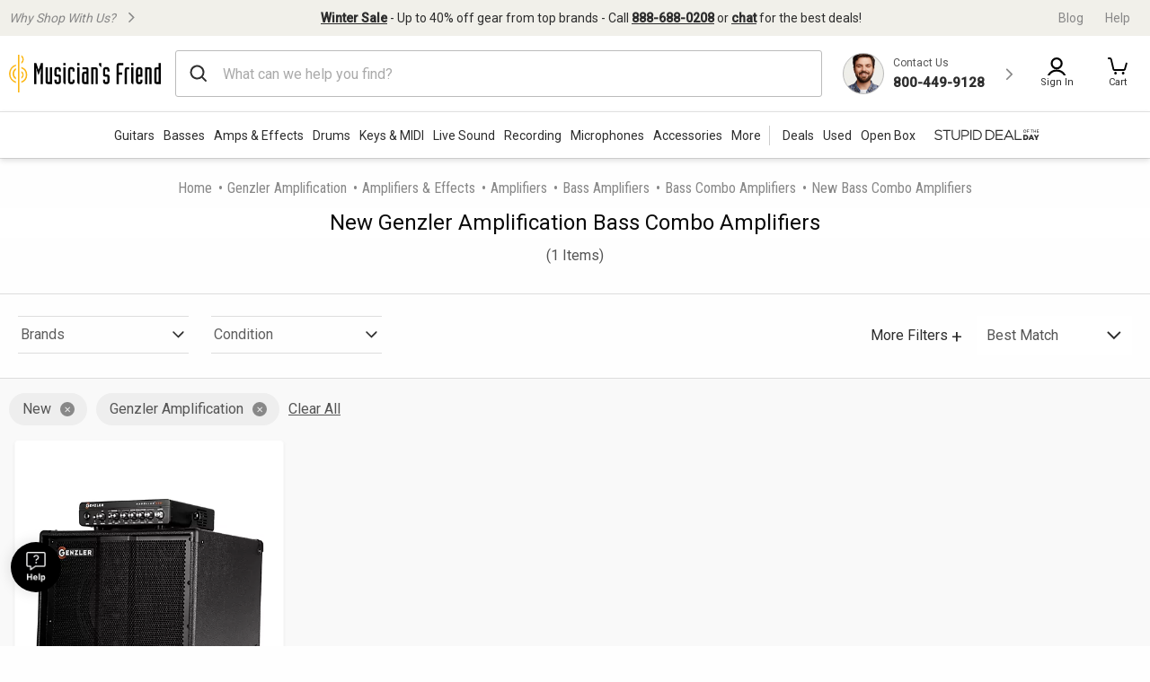

--- FILE ---
content_type: application/x-javascript
request_url: https://assets.adobedtm.com/2f28ff4a58dd/c258a7d75a15/f9aefea3976a/RC6e834451d9524283ae7b259d0af2e687-source.min.js
body_size: 53
content:
// For license information, see `https://assets.adobedtm.com/2f28ff4a58dd/c258a7d75a15/f9aefea3976a/RC6e834451d9524283ae7b259d0af2e687-source.js`.
_satellite.__registerScript('https://assets.adobedtm.com/2f28ff4a58dd/c258a7d75a15/f9aefea3976a/RC6e834451d9524283ae7b259d0af2e687-source.min.js', "window.monetateQ||(window.monetateQ=window.monetateQ||[]),window.monetateQ.push([\"addBreadcrumbs\",[_satellite.getVar(\"page: Category\"),_satellite.getVar(\"page: Sub Category\"),_satellite.getVar(\"page: Sub Category 2\"),_satellite.getVar(\"page: Sub Category 3\"),_satellite.getVar(\"page: Sub Category 4\"),_satellite.getVar(\"page: Sub Category 5\")]]);");

--- FILE ---
content_type: application/javascript
request_url: https://www.musiciansfriend.com/8KTmtzocy/PB/cX/K0AtUC0aiC6gzw/DaY1fSStpJQQ2cu97a/EBg1KSZnAQ/ej/NOMDAWI0AB
body_size: 179578
content:
(function(){if(typeof Array.prototype.entries!=='function'){Object.defineProperty(Array.prototype,'entries',{value:function(){var index=0;const array=this;return {next:function(){if(index<array.length){return {value:[index,array[index++]],done:false};}else{return {done:true};}},[Symbol.iterator]:function(){return this;}};},writable:true,configurable:true});}}());(function(){Yd();UH1();mD1();var JF=function(wH){if(wH==null)return -1;try{var Aj=0;for(var dD=0;dD<wH["length"];dD++){var LO=wH["charCodeAt"](dD);if(LO<128){Aj=Aj+LO;}}return Aj;}catch(AU){return -2;}};var YH=function(){return VZ.apply(this,[l3,arguments]);};var Ej=function(){return C5.apply(this,[Yn,arguments]);};var XT=function(mq){if(mq===undefined||mq==null){return 0;}var jh=mq["replace"](/[\w\s]/gi,'');return jh["length"];};var QX=function(vA,I5){return vA+I5;};var b5=function(){hD=["I!#\x3fiY]C*\rwv\bdE^S","H ","\b\x00","&6I",",#\x00","^","2&6]Qn0","\x3f\b/\x3fZ<G_4P\x07K%&T\v6",";\n","4]\x072\x3f._*#.\x07*1\"0","_5","5","F\x3fY\x07\x0091W.\v65\b\"","=9L&6O_W","LGC6L\t\"+","7K\x40w1\"^&","=","]\r2\f"," \x3f/_*\v%\"","\v\"!","%2","Q:","/,\r\fjku+\tm q|s\x3f","}_D:V","jMM`nkh"," ","[\b","0","J1>3","",",-634|QV+\x00>\"","!F","{ZN*mS3\vKY","]DK7","JN","3[\v!","N\x3f!V","6\"7Z","P\'Fn\x406V\x07","7)/"," XND ]","","i","(&DQD*","$Z5AE","zuu$","S\v2/l(*ZQI*E\t3\\ \v^__<VS+9\'O\v","/*&6m[C;$9","!\x3fL&4[EU\'Q\b%","\x3frwv","b0($","\x07OmC\x3fT%$0S\x00","-!$!BQU\x3f$9Q","\r4#[","M[K2\x00.\"w7JGS K 1-[","88\\&AE{_vj*28.*J[Pv9e\n{RrPVSe>GN\x008+1!WH:\x00\vdvj.","}a-J\f\x07q$ $!\"HRA","\')\f \'3!J","8b9#\x40!kTBB\x3fnq9DTfL}l","~","/.)K`^.\x00>","k<","[7GHSQ\v:[\f\x07+","!-=\x07AZI;9\x3fP<","7b*O\x40N(\x00m5P6s\vK","2/3_=6)","0Y\v 3\r!5-^\x40u;\t\"7[",".0&*JG","2","rZ","G_S>","Sn","]\v91N\v","\t!4","DO#]1\".[\v","$6$!\"H","\x40H+%;P$","Q3;_*","\x07","\"V!(;\t%CQ","\x3f5Y\"","Y<","Y73","\x40","76%#+\x07FUU\n88K","%!8","i ]","\x07&7O\n\v","O","!^&\x40nN#J%*U+64","s7_F\x07|X8-#>","B<h;*N!","!\x3f.#\x40UK\f\x00.3V$J","!!8-0\\]I91,1","9##","%17%ZWO(8K","4R\rT","o\n(y CNs\x3f]87","\v\\~","e\'(\'>+ ,Zkx<\f#2V<qt","\b65\' -&0","3#&\x00\v)\"A","0N!","\x3f9ROYu<\\",":,4\\9","#\x3f\x3f!(4K","\x0040Y\n\x07&#","\x3f6(4","!O 8&0O","7.W","J-(,.k=\x07MCf<Q%","Y\x008 ","|d\b","\tO\x40O",">$\x3f \\]Q;#Q%\x00O[F6\\","=Y","Y\x00\x3f$T","\'\x00!\v)2OXN:","qtF;Y9.[\v","[","2#1","t\nn![.e-5#})5ps8)0:\x070K\rk8","kOL5","W\r(>$6KQI\x07","A","%7M6OYSW#1H\x00\'\x3f","\'%` ","+^QI",")3]\'","","\x07%H%25#)\"*",":Z[Ei","}"];};var LU=function(){xH=["\x61\x70\x70\x6c\x79","\x66\x72\x6f\x6d\x43\x68\x61\x72\x43\x6f\x64\x65","\x53\x74\x72\x69\x6e\x67","\x63\x68\x61\x72\x43\x6f\x64\x65\x41\x74"];};var KK=function(){return DJ["Math"]["floor"](DJ["Math"]["random"]()*100000+10000);};var Sj=function(){return (mb.sjs_se_global_subkey?mb.sjs_se_global_subkey.push(tv):mb.sjs_se_global_subkey=[tv])&&mb.sjs_se_global_subkey;};var Ev=function UL(TA,nF){'use strict';var bU=UL;switch(TA){case Hc:{XL.push(qA);this[NO()[TO(LF)](SF,xO)]=mV(f5);var m5=this[lV(typeof HT()[gD(c6)],QX([],[][[]]))?HT()[gD(PL)].apply(null,[PZ,SZ,k6,UV]):HT()[gD(MO)](RO,f6,dX,pK)][fT[RZ]][vO()[RV(zZ)].call(null,AX,lH,gU)];if(gO(NO()[TO(AX)].call(null,vD,MF),m5[jX()[E5(G5)](qF,bZ,TZ,tK)]))throw m5[n6()[m6(LF)](tq,sT,dU,mO)];var Fj;return Fj=this[nZ()[tZ(qO)](bL,OA,mV(mV([])),XU)],XL.pop(),Fj;}break;case X:{return this;}break;case lP:{var tD=nF[jc];XL.push(FZ);var IW=DJ[HT()[gD(wX)](v5,sW,sO,MO)](tD);var Cv=[];for(var BD in IW)Cv[H6()[sD(RZ)].apply(null,[rT,LF,WZ,mX])](BD);Cv[H6()[sD(tq)](mV(f5),vD,gT,Sv)]();var QL;return QL=function Zj(){XL.push(SU);for(;Cv[HT()[gD(f5)](mV([]),qZ,dX,bZ)];){var LA=Cv[NO()[TO(Sv)].call(null,sK,KA)]();if(kT(LA,IW)){var TD;return Zj[gO(typeof vO()[RV(Th)],'undefined')?vO()[RV(KT)].apply(null,[Xh,xD,kj]):vO()[RV(c6)](tV,Pj,VV)]=LA,Zj[NO()[TO(LF)](SF,hK)]=mV(RZ),XL.pop(),TD=Zj,TD;}}Zj[gO(typeof NO()[TO(GT)],QX('',[][[]]))?NO()[TO(g5)](kH,QT):NO()[TO(LF)].apply(null,[SF,hK])]=mV(f5);var Hh;return XL.pop(),Hh=Zj,Hh;},XL.pop(),QL;}break;case Z:{var X5=nF[jc];var cv=nF[dP];XL.push(YF);var ST;var zj;var TV;var jO;var EH=H6()[sD(GU)](L6,NA,XZ,Oh);var BV=X5[H6()[sD(NA)].call(null,GU,Y5,cA,XU)](EH);for(jO=f5;S5(jO,BV[HT()[gD(f5)].apply(null,[ID,th,VV,bZ])]);jO++){ST=W6(HZ(ZD(cv,c6),fT[cU]),BV[HT()[gD(f5)](mV({}),th,NH,bZ)]);cv*=fT[jW];cv&=fT[c6];cv+=fT[G5];cv&=mb[nZ()[tZ(hW)](rA,EK,r5,Th)]();zj=W6(HZ(ZD(cv,fT[Xh]),fT[cU]),BV[HT()[gD(f5)](WX,th,nX,bZ)]);cv*=fT[jW];cv&=fT[c6];cv+=fT[G5];cv&=fT[MO];TV=BV[ST];BV[ST]=BV[zj];BV[zj]=TV;}var qj;return qj=BV[sh()[pj(RZ)].apply(null,[Vj,gU,RX,qF])](EH),XL.pop(),qj;}break;case dP:{return this;}break;case cn:{var ZK=nF[jc];return typeof ZK;}break;case jc:{return this;}break;case zf:{XL.push(Ph);var kF;return kF=NO()[TO(PL)].call(null,JL,fO),XL.pop(),kF;}break;case OS:{XL.push(AA);var KH;return KH=NO()[TO(PL)].call(null,JL,EU),XL.pop(),KH;}break;case Yn:{var nW=nF[jc];XL.push(FT);var k5;return k5=hh(jc,[jX()[E5(T6)].call(null,MO,ZU,nU,vT),nW]),XL.pop(),k5;}break;case E1:{var lF=nF[jc];XL.push(kA);var WA=DJ[HT()[gD(wX)](mV(mV([])),NT,mV(mV(f5)),MO)](lF);var PH=[];for(var PO in WA)PH[gO(typeof H6()[sD(LF)],QX([],[][[]]))?H6()[sD(qF)](qT,ZU,FV,GK):H6()[sD(RZ)](mV([]),LD,Kh,mX)](PO);PH[gO(typeof H6()[sD(Dv)],QX([],[][[]]))?H6()[sD(qF)].call(null,KL,VV,z6,VO):H6()[sD(tq)].apply(null,[LF,sV,MA,Sv])]();var DV;return DV=function kL(){XL.push(T5);for(;PH[HT()[gD(f5)].call(null,PZ,nL,vV,bZ)];){var cF=PH[NO()[TO(Sv)].call(null,sK,Kj)]();if(kT(cF,WA)){var B6;return kL[vO()[RV(c6)].apply(null,[mV(RZ),RT,VV])]=cF,kL[NO()[TO(LF)](SF,JZ)]=mV(fT[sK]),XL.pop(),B6=kL,B6;}}kL[NO()[TO(LF)].apply(null,[SF,JZ])]=mV(f5);var V5;return XL.pop(),V5=kL,V5;},XL.pop(),DV;}break;case CR:{var IV=nF[jc];var Rh=nF[dP];var DD=nF[Sd];return IV[Rh]=DD;}break;case wR:{var O6=nF[jc];var DL=nF[dP];var cZ=nF[Sd];XL.push(VH);O6[DL]=cZ[vO()[RV(c6)](hW,hZ,VV)];XL.pop();}break;case gk:{var mA=nF[jc];var OF=nF[dP];var WL;XL.push(RW);return WL=QX(DJ[H6()[sD(wX)](mV(f5),mV(RZ),dL,Z6)][nv()[rX(hj)](jV,cU,sK,AZ,TH)](Dj(DJ[H6()[sD(wX)].call(null,B5,Th,dL,Z6)][jX()[E5(sK)](jW,A6,BA,tK)](),QX(HA(OF,mA),RZ))),mA),XL.pop(),WL;}break;case Ts:{XL.push(UA);this[lV(typeof NO()[TO(lA)],'undefined')?NO()[TO(LF)].call(null,SF,hX):NO()[TO(g5)](t6,w5)]=mV(f5);var RA=this[lV(typeof HT()[gD(tq)],'undefined')?HT()[gD(PL)].apply(null,[hj,bV,BK,UV]):HT()[gD(MO)](Ov,xv,NA,CL)][f5][vO()[RV(zZ)](HD,RW,gU)];if(gO(NO()[TO(AX)](vD,JU),RA[jX()[E5(G5)](qF,r5,TZ,GL)]))throw RA[n6()[m6(LF)].apply(null,[Mq,NF,wL,mO])];var vj;return vj=this[nZ()[tZ(qO)](bL,Wv,mV({}),qO)],XL.pop(),vj;}break;case wB:{var KZ=nF[jc];XL.push(wO);if(lV(typeof KZ,nZ()[tZ(c6)](ZX,hL,WX,DT))){var vG;return vG=H6()[sD(hW)].call(null,mV({}),mV(f5),U5,LF),XL.pop(),vG;}var tC;return tC=KZ[nZ()[tZ(dX)](sK,CT,bZ,f5)](new (DJ[jX()[E5(br)].apply(null,[jW,dX,EQ,I8])])(nZ()[tZ(gU)].apply(null,[mY,nY,mV(RZ),mV(mV(RZ))]),nZ()[tZ(HD)](kQ,PU,mV([]),v8)),n6()[m6(Oh)](dU,YG,Yw,dX))[nZ()[tZ(dX)](sK,CT,mV(mV(RZ)),XU)](new (DJ[gO(typeof jX()[E5(Xh)],'undefined')?jX()[E5(jW)](mg,Jr,J4,cz):jX()[E5(br)].call(null,jW,Ov,EQ,I8)])(lV(typeof n6()[m6(PL)],QX([],[][[]]))?n6()[m6(tq)].call(null,qg,SH,zZ,m2):n6()[m6(mX)].call(null,Mq,RN,Cr,H4),nZ()[tZ(HD)].apply(null,[kQ,PU,hj,ZU])),H6()[sD(fp)].call(null,Lg,mV(mV(RZ)),dJ,ZU))[nZ()[tZ(dX)].apply(null,[sK,CT,mV(mV(f5)),fp])](new (DJ[jX()[E5(br)](jW,dX,EQ,I8)])(nZ()[tZ(vV)](fM,bw,Dv,g5),nZ()[tZ(HD)](kQ,PU,mV(mV(RZ)),dM)),nZ()[tZ(PL)].apply(null,[DT,jr,LF,f6]))[nZ()[tZ(dX)](sK,CT,nX,jY)](new (DJ[jX()[E5(br)](jW,NH,EQ,I8)])(gO(typeof HT()[gD(vD)],QX('',[][[]]))?HT()[gD(MO)].call(null,g5,E0,dM,S7):HT()[gD(vD)].apply(null,[rp,XC,r5,KL]),gO(typeof nZ()[tZ(RZ)],QX([],[][[]]))?nZ()[tZ(G5)](R0,Cr,mV({}),pN):nZ()[tZ(HD)].call(null,kQ,PU,PZ,mV({}))),gO(typeof vO()[RV(qF)],QX([],[][[]]))?vO()[RV(KT)](Il,NW,z2):vO()[RV(LF)](sV,B4,TC))[nZ()[tZ(dX)](sK,CT,HD,rT)](new (DJ[gO(typeof jX()[E5(Lg)],'undefined')?jX()[E5(jW)](A8,vV,rp,JM):jX()[E5(br)](jW,Xh,EQ,I8)])(sh()[pj(G5)].call(null,bL,LF,bl,qF),nZ()[tZ(HD)].call(null,kQ,PU,mV(RZ),mV(mV([])))),nv()[rX(YQ)](E8,Xh,zZ,Uw,G5))[nZ()[tZ(dX)](sK,CT,CW,wX)](new (DJ[lV(typeof jX()[E5(jW)],'undefined')?jX()[E5(br)].call(null,jW,TH,EQ,I8):jX()[E5(jW)](T2,I4,V7,HM)])(n6()[m6(B5)].apply(null,[KL,HL,hW,PZ]),nZ()[tZ(HD)](kQ,PU,qO,KL)),vO()[RV(Jr)](cU,MI,I4))[nZ()[tZ(dX)].call(null,sK,CT,br,mV([]))](new (DJ[jX()[E5(br)].call(null,jW,k6,EQ,I8)])(jX()[E5(YQ)].apply(null,[jW,hj,NA,bl]),nZ()[tZ(HD)](kQ,PU,GT,mV(mV(f5)))),gO(typeof nv()[rX(T6)],QX([],[][[]]))?nv()[rX(qF)](Iz,A4,NH,cg,gU):nv()[rX(sK)](HC,qF,G5,Uw,H8))[nZ()[tZ(dX)].call(null,sK,CT,sK,G5)](new (DJ[jX()[E5(br)](jW,f6,EQ,I8)])(NO()[TO(fp)](Ov,z6),nZ()[tZ(HD)].call(null,kQ,PU,mV(RZ),bZ)),gO(typeof H6()[sD(tq)],QX([],[][[]]))?H6()[sD(qF)](HD,GT,w4,M2):H6()[sD(Ov)](mV(mV([])),tq,A4,FI))[gO(typeof nv()[rX(RZ)],QX([],[][[]]))?nv()[rX(qF)].call(null,D2,BC,dU,Ip,L6):nv()[rX(br)].apply(null,[CY,cU,Yw,cM,LD])](f5,HI),XL.pop(),tC;}break;case H:{return this;}break;case Kk:{var zN=nF[jc];var X8;XL.push(nI);return X8=zN&&h8(nZ()[tZ(rT)](N4,Vh,L2,hW),typeof DJ[n6()[m6(jW)].call(null,PL,YL,dY,mY)])&&gO(zN[HT()[gD(jW)].call(null,mV(mV(f5)),wV,DT,Dv)],DJ[n6()[m6(jW)].apply(null,[Ov,YL,Y5,mY])])&&lV(zN,DJ[n6()[m6(jW)](ID,YL,TC,mY)][HT()[gD(cU)](rI,dF,CW,Cr)])?sh()[pj(MO)](O7,B5,HL,jW):typeof zN,XL.pop(),X8;}break;case s9:{var PM=nF[jc];var cY=nF[dP];var Dw=nF[Sd];XL.push(Eg);try{var Yr=XL.length;var PQ=mV([]);var fQ;return fQ=hh(jc,[jX()[E5(G5)](qF,cU,TZ,kz),HT()[gD(gU)](mV(mV({})),FY,Wp,v8),lV(typeof n6()[m6(p8)],'undefined')?n6()[m6(LF)](NA,dG,HD,mO):n6()[m6(mX)](GU,Mq,g5,O7),PM.call(cY,Dw)]),XL.pop(),fQ;}catch(Ng){XL.splice(HA(Yr,RZ),Infinity,Eg);var l0;return l0=hh(jc,[jX()[E5(G5)].apply(null,[qF,mX,TZ,kz]),NO()[TO(AX)](vD,fr),n6()[m6(LF)](lA,dG,Vz,mO),Ng]),XL.pop(),l0;}XL.pop();}break;}};var N2=function B8(r0,pY){var XY=B8;for(r0;r0!=nR;r0){switch(r0){case Pc:{return VZ(YR,[d7]);}break;case Wf:{r0=nR;if(xN(Ap,f5)){do{M8+=xC[Ap];Ap--;}while(xN(Ap,f5));}return M8;}break;case EE:{for(var lw=HA(nN.length,RZ);xN(lw,f5);lw--){var C0=W6(HA(QX(lw,gr),XL[HA(XL.length,RZ)]),IY.length);var Mr=Mp(nN,lw);var jQ=Mp(IY,C0);Fl+=KI(OP,[HZ(A7(OY(Mr),OY(jQ)),A7(Mr,jQ))]);}r0=Ls;}break;case Ic:{r0=xk;while(xN(dr,f5)){var jl=W6(HA(QX(dr,Ez),XL[HA(XL.length,RZ)]),BQ.length);var U4=Mp(d0,dr);var QW=Mp(BQ,jl);mQ+=KI(OP,[A7(HZ(OY(U4),QW),HZ(OY(QW),U4))]);dr--;}}break;case xk:{r0-=Wk;return KI(F1,[mQ]);}break;case Ls:{return VZ(JJ,[Fl]);}break;case Jk:{var jp=pY[jc];var Ez=pY[dP];var BQ=EI[UV];r0+=r1;var mQ=QX([],[]);var d0=EI[jp];var dr=HA(d0.length,RZ);}break;case UE:{var bY=pY[jc];var Lz=QX([],[]);var pQ=HA(bY.length,RZ);while(xN(pQ,f5)){Lz+=bY[pQ];pQ--;}r0+=Lk;return Lz;}break;case fR:{r0=nR;var fl=pY[jc];MG.Y=B8(UE,[fl]);while(S5(MG.Y.length,WX))MG.Y+=MG.Y;}break;case CR:{XL.push(mw);WC=function(tr){return B8.apply(this,[fR,arguments]);};KI.apply(null,[Sd,[Yw,JQ,f6,tq]]);r0=nR;XL.pop();}break;case nP:{var xC=pY[jc];r0+=WB;var M8=QX([],[]);var Ap=HA(xC.length,RZ);}break;case ks:{var KY=pY[jc];RQ.jk=B8(nP,[KY]);while(S5(RQ.jk.length,w1))RQ.jk+=RQ.jk;r0=nR;}break;case sB:{var dN=fY[DG];r0+=rB;var F0=HA(dN.length,RZ);while(xN(F0,f5)){var L8=W6(HA(QX(F0,Rg),XL[HA(XL.length,RZ)]),vY.length);var Zg=Mp(dN,F0);var N8=Mp(vY,L8);Cp+=KI(OP,[HZ(OY(HZ(Zg,N8)),A7(Zg,N8))]);F0--;}}break;case D:{if(xN(sg,f5)){do{var Ir=W6(HA(QX(sg,JY),XL[HA(XL.length,RZ)]),Wr.length);var rl=Mp(VN,sg);var np=Mp(Wr,Ir);d7+=KI(OP,[HZ(A7(OY(rl),OY(np)),A7(rl,np))]);sg--;}while(xN(sg,f5));}r0=Pc;}break;case lb:{XL.push(TC);r0=nR;tp=function(fN){return B8.apply(this,[ks,arguments]);};RQ(vV,Vz,mV(mV({})),qF);XL.pop();}break;case rn:{var d7=QX([],[]);var VN=XQ[xQ];r0=D;var sg=HA(VN.length,RZ);}break;case dB:{var H0=pY[jc];var gr=pY[dP];var VI=pY[Sd];r0+=mP;var IY=IN[dY];var Fl=QX([],[]);var nN=IN[VI];}break;case Ib:{r0-=SB;for(var KN=HA(Bp.length,RZ);xN(KN,f5);KN--){var pw=W6(HA(QX(KN,cr),XL[HA(XL.length,RZ)]),hG.length);var T0=Mp(Bp,KN);var s8=Mp(hG,pw);cC+=KI(OP,[HZ(OY(HZ(T0,s8)),A7(T0,s8))]);}}break;case Vd:{return VZ(ER,[cC]);}break;case Ys:{return VZ(D9,[Cp]);}break;case s3:{var qN=pY[jc];r0=rn;var JY=pY[dP];var hM=pY[Sd];var xQ=pY[TR];var Wr=XQ[m8];}break;case Mf:{return fg;}break;case PR:{var lg=pY[jc];var Jg=pY[dP];var cr=pY[Sd];var AQ=pY[TR];var hG=hD[r5];var cC=QX([],[]);var Bp=hD[AQ];r0+=Ss;}break;case Vs:{var DG=pY[jc];var Rg=pY[dP];var rQ=pY[Sd];var OG=pY[TR];var vY=fY[ZM];r0=sB;var Cp=QX([],[]);}break;case Q:{var x4=pY[jc];var vN=QX([],[]);for(var AN=HA(x4.length,RZ);xN(AN,f5);AN--){vN+=x4[AN];}return vN;}break;case bE:{var B7=pY[jc];r0=nR;Q0.Cn=B8(Q,[B7]);while(S5(Q0.Cn.length,nX))Q0.Cn+=Q0.Cn;}break;case YR:{XL.push(TC);xY=function(Hg){return B8.apply(this,[bE,arguments]);};Q0.apply(null,[dM,m8,hz]);r0+=g3;XL.pop();}break;case AR:{var HY=pY[jc];var P8=QX([],[]);for(var YW=HA(HY.length,RZ);xN(YW,f5);YW--){P8+=HY[YW];}return P8;}break;case Lb:{r0+=fs;var YN=pY[jc];Vw.hk=B8(AR,[YN]);while(S5(Vw.hk.length,rC))Vw.hk+=Vw.hk;}break;case Rq:{XL.push(bQ);r0=nR;GC=function(Pl){return B8.apply(this,[Lb,arguments]);};Vw.apply(null,[AX,d8]);XL.pop();}break;case BE:{var KQ=pY[jc];var fg=QX([],[]);r0=Mf;var Gr=HA(KQ.length,RZ);while(xN(Gr,f5)){fg+=KQ[Gr];Gr--;}}break;case N9:{var Jw=pY[jc];BI.Nc=B8(BE,[Jw]);r0=nR;while(S5(BI.Nc.length,HI))BI.Nc+=BI.Nc;}break;}}};var AG=function(){qI=["\x6c\x65\x6e\x67\x74\x68","\x41\x72\x72\x61\x79","\x63\x6f\x6e\x73\x74\x72\x75\x63\x74\x6f\x72","\x6e\x75\x6d\x62\x65\x72"];};var Iw=function(){return DJ["window"]["navigator"]["userAgent"]["replace"](/\\|"/g,'');};var MQ=function(ql){var A0=1;var cw=[];var bg=DJ["Math"]["sqrt"](ql);while(A0<=bg&&cw["length"]<6){if(ql%A0===0){if(ql/A0===A0){cw["push"](A0);}else{cw["push"](A0,ql/A0);}}A0=A0+1;}return cw;};var hY=function(l7){return void l7;};var Q2=function(Bw){var r7=Bw%4;if(r7===2)r7=3;var Kl=42+r7;var TN;if(Kl===42){TN=function Kg(kr,CC){return kr*CC;};}else if(Kl===43){TN=function g2(IQ,rN){return IQ+rN;};}else{TN=function Hp(Y4,D0){return Y4-D0;};}return TN;};var EG=function(Q4,xw){var RM=DJ["Math"]["round"](DJ["Math"]["random"]()*(xw-Q4)+Q4);return RM;};var VG=function O8(b7,R7){'use strict';var G7=O8;switch(b7){case Yn:{var Ag=R7[jc];XL.push(Ol);var p4=new (DJ[nZ()[tZ(B5)].apply(null,[Oh,EO,qO,NH])])();var QY=p4[NO()[TO(Ov)](SU,rG)](Ag);var LC=H6()[sD(hW)](lA,qF,H5,LF);QY[NO()[TO(NA)](f5,zg)](function(Dp){XL.push(mC);LC+=DJ[H6()[sD(PZ)].apply(null,[rI,mV(mV([])),pG,g5])][gO(typeof H6()[sD(Jr)],'undefined')?H6()[sD(qF)].call(null,mV(mV(f5)),dY,kG,YI):H6()[sD(AX)](Dv,mV(mV({})),lC,C7)](Dp);XL.pop();});var jI;return jI=DJ[gO(typeof sh()[pj(jW)],QX([],[][[]]))?sh()[pj(rT)](GN,Th,NN,Nr):sh()[pj(f5)].call(null,Th,dY,R4,qF)](LC),XL.pop(),jI;}break;case F1:{var pp;XL.push(ZN);return pp=DJ[n6()[m6(fp)](mV(f5),U8,mV(mV(RZ)),br)][HT()[gD(WI)].call(null,rT,K5,mV([]),vV)],XL.pop(),pp;}break;case bn:{var kY;XL.push(YG);return kY=new (DJ[NO()[TO(v8)](pN,rv)])()[H6()[sD(vD)](PZ,mV({}),th,G5)](),XL.pop(),kY;}break;case lE:{XL.push(Xp);var M7=[gO(typeof nZ()[tZ(hj)],QX([],[][[]]))?nZ()[tZ(G5)](wC,vD,m2,vV):nZ()[tZ(vD)].call(null,Yw,pH,mV(mV(f5)),mV(mV([]))),gO(typeof nv()[rX(rI)],QX(H6()[sD(hW)].apply(null,[rI,sK,hJ,LF]),[][[]]))?nv()[rX(qF)](TG,k8,Cr,nC,CW):nv()[rX(g5)].call(null,Tp,wX,rC,RH,Wp),NO()[TO(dM)].call(null,WX,XA),NO()[TO(WI)](Dv,IO),nZ()[tZ(v8)].call(null,GT,R5,NH,mX),gO(typeof nZ()[tZ(jW)],QX([],[][[]]))?nZ()[tZ(G5)](Lw,F7,dU,Yw):nZ()[tZ(Wp)].call(null,bZ,xT,qg,NA),nZ()[tZ(dM)].call(null,rI,LX,mV(mV(RZ)),Dv),gO(typeof vO()[RV(bZ)],QX('',[][[]]))?vO()[RV(KT)].call(null,L6,Lp,JL):vO()[RV(XU)].call(null,Ov,wU,qF),HT()[gD(I4)].apply(null,[Sv,Av,DT,N4]),H6()[sD(v8)].apply(null,[mV({}),KT,LZ,qO]),nv()[rX(bZ)].apply(null,[dg,jY,XU,kv,sK]),HT()[gD(kQ)].apply(null,[sO,P5,ZU,NH]),vO()[RV(dX)].call(null,dX,mv,mY),sh()[pj(hW)].apply(null,[Y0,SF,tk,I4]),nv()[rX(AX)].call(null,WI,g5,H8,WW,mV(RZ)),vO()[RV(gU)].apply(null,[c6,JT,qO]),lV(typeof NO()[TO(PZ)],QX('',[][[]]))?NO()[TO(lA)](NH,sU):NO()[TO(g5)](DQ,O0),NO()[TO(nX)].apply(null,[jY,RD]),vO()[RV(HD)](mV(mV([])),pv,mO),H6()[sD(Wp)](rT,mV([]),pV,Ov),vO()[RV(vV)].apply(null,[jY,l6,n2]),n6()[m6(Wp)](Cr,O,c6,L2),sh()[pj(PZ)](rY,KT,KF,XU),H6()[sD(dM)](NA,TC,wF,ID),sh()[pj(L6)](Dz,wX,jH,jY),jX()[E5(AX)].apply(null,[jY,qT,LG,Tj]),n6()[m6(dM)].apply(null,[mX,M5,r5,p8])];if(h8(typeof DJ[vO()[RV(qO)].call(null,mV([]),JV,f5)][HT()[gD(n2)](hj,PK,mV([]),Tl)],gO(typeof NO()[TO(hW)],'undefined')?NO()[TO(g5)](xM,OQ):NO()[TO(Xh)](c6,RT))){var l2;return XL.pop(),l2=null,l2;}var Tw=M7[HT()[gD(f5)](BK,BU,Dv,bZ)];var Rz=H6()[sD(hW)](WX,mX,hJ,LF);for(var jM=f5;S5(jM,Tw);jM++){var JC=M7[jM];if(lV(DJ[vO()[RV(qO)](mV([]),JV,f5)][gO(typeof HT()[gD(rT)],QX('',[][[]]))?HT()[gD(MO)](hj,R8,mV(RZ),ZY):HT()[gD(n2)](ZU,PK,m2,Tl)][JC],undefined)){Rz=H6()[sD(hW)](qO,mV(mV({})),hJ,LF)[n6()[m6(T6)].call(null,ZU,hA,mV({}),mX)](Rz,n6()[m6(WI)].apply(null,[tq,IZ,m2,hQ]))[n6()[m6(T6)].call(null,Dv,hA,NA,mX)](jM);}}var mr;return XL.pop(),mr=Rz,mr;}break;case RR:{XL.push(G4);var gz;return gz=gO(typeof DJ[lV(typeof nZ()[tZ(wX)],QX([],[][[]]))?nZ()[tZ(Xh)](v7,Ih,g5,f6):nZ()[tZ(G5)].call(null,JU,Rr,n2,sV)][n6()[m6(lA)].apply(null,[NA,M5,dX,NA])],nZ()[tZ(rT)](N4,JI,WX,rT))||gO(typeof DJ[nZ()[tZ(Xh)].call(null,v7,Ih,wX,Cr)][HT()[gD(Il)].apply(null,[tq,J2,v5,TC])],nZ()[tZ(rT)](N4,JI,Y5,rp))||gO(typeof DJ[gO(typeof nZ()[tZ(v8)],'undefined')?nZ()[tZ(G5)](HD,QC,nX,v5):nZ()[tZ(Xh)](v7,Ih,Sv,mV(f5))][gO(typeof n6()[m6(br)],'undefined')?n6()[m6(mX)].call(null,fp,N7,n2,XG):n6()[m6(nX)].apply(null,[Th,nM,c6,DM])],nZ()[tZ(rT)].apply(null,[N4,JI,cU,T6])),XL.pop(),gz;}break;case N3:{XL.push(GQ);try{var r8=XL.length;var C4=mV(mV(jc));var Zp;return Zp=mV(mV(DJ[lV(typeof nZ()[tZ(Lg)],QX([],[][[]]))?nZ()[tZ(Xh)].call(null,v7,gL,kQ,rI):nZ()[tZ(G5)].apply(null,[LF,FQ,ZU,mV(mV({}))])][nv()[rX(zZ)](MY,L6,qg,UO,sO)])),XL.pop(),Zp;}catch(SI){XL.splice(HA(r8,RZ),Infinity,GQ);var SG;return XL.pop(),SG=mV([]),SG;}XL.pop();}break;case dB:{XL.push(Hw);try{var w7=XL.length;var LM=mV({});var NY;return NY=mV(mV(DJ[nZ()[tZ(Xh)].call(null,v7,wO,YQ,nX)][jX()[E5(zZ)](hW,KT,bN,A2)])),XL.pop(),NY;}catch(lQ){XL.splice(HA(w7,RZ),Infinity,Hw);var O2;return XL.pop(),O2=mV({}),O2;}XL.pop();}break;case ER:{var K2;XL.push(JG);return K2=mV(mV(DJ[nZ()[tZ(Xh)].call(null,v7,H5,hj,tV)][H6()[sD(WI)].apply(null,[Vz,Oh,zH,qg])])),XL.pop(),K2;}break;case s3:{XL.push(Mw);try{var BY=XL.length;var VM=mV(mV(jc));var Z2=QX(DJ[nZ()[tZ(WI)].apply(null,[W8,Pv,KL,c6])](DJ[gO(typeof nZ()[tZ(G5)],QX([],[][[]]))?nZ()[tZ(G5)].call(null,wz,Ew,Wp,TC):nZ()[tZ(Xh)].call(null,v7,UZ,Xh,mV(mV([])))][lV(typeof vO()[RV(XU)],QX([],[][[]]))?vO()[RV(PL)].call(null,dM,fW,ZU):vO()[RV(KT)](dM,w4,s2)]),U2(DJ[nZ()[tZ(WI)].apply(null,[W8,Pv,m2,mV(mV([]))])](DJ[nZ()[tZ(Xh)](v7,UZ,qg,sV)][n6()[m6(I4)].call(null,Xh,fO,zZ,A6)]),fT[sK]));Z2+=QX(U2(DJ[nZ()[tZ(WI)](W8,Pv,WX,vD)](DJ[nZ()[tZ(Xh)](v7,UZ,SF,TC)][HT()[gD(r5)].call(null,sO,WH,GU,T6)]),Xh),U2(DJ[nZ()[tZ(WI)].call(null,W8,Pv,B5,tV)](DJ[nZ()[tZ(Xh)].call(null,v7,UZ,Xh,v5)][nZ()[tZ(lA)](TC,bh,Dv,LD)]),mX));Z2+=QX(U2(DJ[gO(typeof nZ()[tZ(T6)],QX([],[][[]]))?nZ()[tZ(G5)].call(null,EC,q2,br,qg):nZ()[tZ(WI)](W8,Pv,mV(mV(f5)),kQ)](DJ[lV(typeof nZ()[tZ(f5)],QX([],[][[]]))?nZ()[tZ(Xh)](v7,UZ,mV(RZ),NH):nZ()[tZ(G5)](hw,v7,mV(mV(f5)),hW)][lV(typeof nZ()[tZ(rw)],QX('',[][[]]))?nZ()[tZ(nX)].apply(null,[XU,VA,mV(mV([])),KL]):nZ()[tZ(G5)](A8,ng,hW,sV)]),qF),U2(DJ[nZ()[tZ(WI)].call(null,W8,Pv,OM,dU)](DJ[nZ()[tZ(Xh)](v7,UZ,n2,H8)][nZ()[tZ(I4)].apply(null,[NA,gG,mV(RZ),mV([])])]),cU));Z2+=QX(U2(DJ[lV(typeof nZ()[tZ(AX)],QX([],[][[]]))?nZ()[tZ(WI)](W8,Pv,CW,PL):nZ()[tZ(G5)](DM,sO,OM,L6)](DJ[gO(typeof nZ()[tZ(g5)],'undefined')?nZ()[tZ(G5)](GW,qr,mV(mV(RZ)),WX):nZ()[tZ(Xh)].call(null,v7,UZ,LF,Oh)][NO()[TO(I4)].apply(null,[MO,CF])]),mb[lV(typeof H6()[sD(v8)],'undefined')?H6()[sD(lA)].apply(null,[mV([]),sV,g6,cU]):H6()[sD(qF)](Yw,rI,DQ,Fw)]()),U2(DJ[lV(typeof nZ()[tZ(Sv)],'undefined')?nZ()[tZ(WI)](W8,Pv,tq,jW):nZ()[tZ(G5)].call(null,dz,ZX,jW,mV(RZ))](DJ[nZ()[tZ(Xh)](v7,UZ,mV({}),mV(mV({})))][n6()[m6(kQ)].call(null,bZ,s5,mV(mV({})),Dv)]),MO));Z2+=QX(U2(DJ[nZ()[tZ(WI)](W8,Pv,mV(RZ),vV)](DJ[nZ()[tZ(Xh)](v7,UZ,mV(mV({})),GU)][jX()[E5(GU)](br,BK,XU,SM)]),c6),U2(DJ[lV(typeof nZ()[tZ(r5)],'undefined')?nZ()[tZ(WI)](W8,Pv,Wp,mV(f5)):nZ()[tZ(G5)](ZX,sI,mV(RZ),tV)](DJ[nZ()[tZ(Xh)](v7,UZ,cU,L2)][n6()[m6(n2)](wX,sv,Lg,HI)]),G5));Z2+=QX(U2(DJ[nZ()[tZ(WI)].call(null,W8,Pv,mV(mV(RZ)),mV(mV(RZ)))](DJ[lV(typeof nZ()[tZ(XU)],QX([],[][[]]))?nZ()[tZ(Xh)].apply(null,[v7,UZ,KL,L2]):nZ()[tZ(G5)].apply(null,[x0,Yg,sO,PZ])][H6()[sD(nX)](fp,qO,AV,bL)]),rT),U2(DJ[nZ()[tZ(WI)](W8,Pv,m2,mV({}))](DJ[nZ()[tZ(Xh)].apply(null,[v7,UZ,MO,XU])][gO(typeof nZ()[tZ(Sv)],'undefined')?nZ()[tZ(G5)](s7,tW,cU,L2):nZ()[tZ(kQ)].call(null,Gg,xL,Xh,mV([]))]),rI));Z2+=QX(U2(DJ[nZ()[tZ(WI)](W8,Pv,gU,hj)](DJ[lV(typeof nZ()[tZ(zZ)],QX([],[][[]]))?nZ()[tZ(Xh)](v7,UZ,c6,mV({})):nZ()[tZ(G5)].call(null,Gw,n8,Dv,OM)][nv()[rX(GU)].call(null,Br,br,c6,SM,mV(RZ))]),hW),U2(DJ[nZ()[tZ(WI)].call(null,W8,Pv,pN,dX)](DJ[nZ()[tZ(Xh)](v7,UZ,RZ,SF)][nZ()[tZ(n2)](RO,M5,WI,k6)]),PZ));Z2+=QX(U2(DJ[nZ()[tZ(WI)](W8,Pv,I4,Jr)](DJ[nZ()[tZ(Xh)](v7,UZ,LD,Yw)][H6()[sD(I4)](zZ,dM,nA,Tr)]),L6),U2(DJ[nZ()[tZ(WI)].call(null,W8,Pv,G5,v5)](DJ[nZ()[tZ(Xh)].call(null,v7,UZ,fp,rp)][n6()[m6(Il)].call(null,mV(mV({})),z5,RO,SF)]),fT[hj]));Z2+=QX(U2(DJ[nZ()[tZ(WI)].apply(null,[W8,Pv,mX,jW])](DJ[nZ()[tZ(Xh)].call(null,v7,UZ,T6,sO)][vO()[RV(Sv)](jW,sj,BK)]),T6),U2(DJ[nZ()[tZ(WI)](W8,Pv,Y5,vD)](DJ[nZ()[tZ(Xh)].call(null,v7,UZ,mV([]),Cr)][lV(typeof n6()[m6(zZ)],QX([],[][[]]))?n6()[m6(r5)](mV(mV({})),DO,mV(f5),pN):n6()[m6(mX)](Y5,vl,OM,b0)]),Lg));Z2+=QX(U2(DJ[nZ()[tZ(WI)].apply(null,[W8,Pv,Sv,sV])](DJ[nZ()[tZ(Xh)].call(null,v7,UZ,mV({}),vD)][sh()[pj(wX)].apply(null,[S2,G5,SM,T6])]),br),U2(DJ[nZ()[tZ(WI)](W8,Pv,vV,Il)](DJ[nZ()[tZ(Xh)].call(null,v7,UZ,qT,B5)][nZ()[tZ(Il)](jY,fW,VV,tV)]),YQ));Z2+=QX(U2(DJ[nZ()[tZ(WI)](W8,Pv,MO,cU)](DJ[nZ()[tZ(Xh)].call(null,v7,UZ,v5,I4)][gO(typeof sh()[pj(rT)],'undefined')?sh()[pj(rT)](Sp,L6,Yg,F8):sh()[pj(T6)](BM,AX,SM,hj)]),sK),U2(DJ[nZ()[tZ(WI)](W8,Pv,H8,k6)](DJ[nZ()[tZ(Xh)](v7,UZ,KT,TC)][NO()[TO(kQ)].apply(null,[qT,Jv])]),hj));Z2+=QX(U2(DJ[lV(typeof nZ()[tZ(KT)],'undefined')?nZ()[tZ(WI)].apply(null,[W8,Pv,RZ,mV({})]):nZ()[tZ(G5)](gw,qY,SF,f5)](DJ[lV(typeof nZ()[tZ(YQ)],'undefined')?nZ()[tZ(Xh)](v7,UZ,mV(mV(f5)),T6):nZ()[tZ(G5)](G5,hI,mV([]),LD)][vO()[RV(rw)](sO,YT,LF)]),jY),U2(DJ[nZ()[tZ(WI)](W8,Pv,BK,Sv)](DJ[nZ()[tZ(Xh)].call(null,v7,UZ,g5,Vz)][NO()[TO(n2)].apply(null,[pg,UO])]),g5));Z2+=QX(U2(DJ[nZ()[tZ(WI)](W8,Pv,KL,Yw)](DJ[nZ()[tZ(Xh)].call(null,v7,UZ,Xh,dX)][n6()[m6(pN)](rw,dh,PL,sK)]),bZ),U2(DJ[nZ()[tZ(WI)](W8,Pv,Dv,vV)](DJ[gO(typeof nZ()[tZ(c6)],QX([],[][[]]))?nZ()[tZ(G5)].call(null,HC,ID,mV(mV(RZ)),GU):nZ()[tZ(Xh)](v7,UZ,cU,B5)][NO()[TO(Il)].apply(null,[Gg,gX])]),AX));Z2+=QX(U2(DJ[nZ()[tZ(WI)](W8,Pv,YQ,jW)](DJ[nZ()[tZ(Xh)](v7,UZ,mV(RZ),mV(mV(RZ)))][nZ()[tZ(r5)](sO,OK,mV(mV({})),wX)]),zZ),U2(DJ[gO(typeof nZ()[tZ(PZ)],QX('',[][[]]))?nZ()[tZ(G5)](g8,gQ,Wp,g5):nZ()[tZ(WI)].apply(null,[W8,Pv,GT,pN])](DJ[nZ()[tZ(Xh)].apply(null,[v7,UZ,ZU,ZU])][NO()[TO(r5)](Kp,bW)]),GU));Z2+=QX(U2(DJ[nZ()[tZ(WI)](W8,Pv,k6,PZ)](DJ[nZ()[tZ(Xh)](v7,UZ,I4,L6)][nv()[rX(NA)].apply(null,[tQ,g5,MO,HQ,m2])]),NA),U2(DJ[nZ()[tZ(WI)].call(null,W8,Pv,Y5,br)](DJ[nZ()[tZ(Xh)](v7,UZ,Sv,LD)][H6()[sD(kQ)](mV([]),mV(mV(RZ)),AW,GT)]),LF));Z2+=QX(U2(DJ[nZ()[tZ(WI)].call(null,W8,Pv,ZU,sV)](DJ[nZ()[tZ(Xh)](v7,UZ,RO,WX)][nZ()[tZ(pN)].apply(null,[dM,JO,WX,n2])]),Jr),U2(DJ[gO(typeof nZ()[tZ(fp)],QX('',[][[]]))?nZ()[tZ(G5)](lH,r2,kQ,PZ):nZ()[tZ(WI)](W8,Pv,Sv,Mq)](DJ[nZ()[tZ(Xh)].apply(null,[v7,UZ,mV(mV(RZ)),T6])][lV(typeof NO()[TO(kQ)],'undefined')?NO()[TO(pN)](Y5,qX):NO()[TO(g5)](B0,WQ)]),fT[jY]));Z2+=QX(QX(U2(DJ[nZ()[tZ(WI)].call(null,W8,Pv,mV(mV({})),mV(mV(RZ)))](DJ[vO()[RV(cU)](jW,wK,HD)][vO()[RV(Oh)].apply(null,[TH,G6,WI])]),qO),U2(DJ[lV(typeof nZ()[tZ(r5)],QX([],[][[]]))?nZ()[tZ(WI)](W8,Pv,r5,Ov):nZ()[tZ(G5)].call(null,X2,fG,KL,r5)](DJ[nZ()[tZ(Xh)].apply(null,[v7,UZ,XU,rT])][nv()[rX(LF)].call(null,JQ,PZ,qO,MW,m2)]),fT[g5])),U2(DJ[nZ()[tZ(WI)](W8,Pv,L6,jW)](DJ[nZ()[tZ(Xh)](v7,UZ,mV(RZ),mV(RZ))][HT()[gD(pN)].apply(null,[dM,cD,I4,XU])]),KT));var Wg;return Wg=Z2[vO()[RV(NA)].apply(null,[br,SZ,AX])](),XL.pop(),Wg;}catch(Pw){XL.splice(HA(BY,RZ),Infinity,Mw);var Hr;return Hr=H6()[sD(rT)](qT,Jr,Nk,mY),XL.pop(),Hr;}XL.pop();}break;case b9:{var VQ=R7[jc];XL.push(Oh);try{var L0=XL.length;var Ml=mV(mV(jc));if(gO(VQ[vO()[RV(qO)].apply(null,[Wp,xr,f5])][sh()[pj(Lg)].apply(null,[l4,bZ,Qw,G5])],undefined)){var ZI;return ZI=gO(typeof n6()[m6(XU)],QX([],[][[]]))?n6()[m6(mX)].call(null,TC,OI,TC,LY):n6()[m6(Y5)].apply(null,[AX,Cz,mV({}),q7]),XL.pop(),ZI;}if(gO(VQ[vO()[RV(qO)](cU,xr,f5)][sh()[pj(Lg)](l4,v8,Qw,G5)],mV(dP))){var WY;return WY=H6()[sD(rT)](qF,wX,W0,mY),XL.pop(),WY;}var P4;return P4=vO()[RV(Xh)](dU,GG,dX),XL.pop(),P4;}catch(Kr){XL.splice(HA(L0,RZ),Infinity,Oh);var PC;return PC=lV(typeof sh()[pj(hW)],'undefined')?sh()[pj(br)](lr,WX,WX,Xh):sh()[pj(rT)](ll,dM,G5,z7),XL.pop(),PC;}XL.pop();}break;case Jk:{var Zr=R7[jc];var SC=R7[dP];XL.push(HQ);if(lG(typeof DJ[vO()[RV(cU)](lA,n5,HD)][n6()[m6(CW)](I4,HM,br,ID)],NO()[TO(Xh)].apply(null,[c6,zO]))){DJ[vO()[RV(cU)](mV([]),n5,HD)][lV(typeof n6()[m6(XU)],QX('',[][[]]))?n6()[m6(CW)].apply(null,[mV(f5),HM,mV(mV({})),ID]):n6()[m6(mX)].call(null,Oh,SY,jY,tQ)]=H6()[sD(hW)].call(null,OM,L6,FF,LF)[n6()[m6(T6)](g5,IK,Yw,mX)](Zr,n6()[m6(PZ)](OM,vL,A6,r5))[n6()[m6(T6)].call(null,Xh,IK,AX,mX)](SC,NO()[TO(CW)].apply(null,[PL,OT]));}XL.pop();}break;case YP:{var Zw=R7[jc];var QG=R7[dP];XL.push(Qp);if(mV(Yz(Zw,QG))){throw new (DJ[H6()[sD(jY)](B5,mV(mV(RZ)),XF,KL)])(nv()[rX(Jr)](TH,XU,LF,PT,RZ));}XL.pop();}break;case CS:{var H7=R7[jc];var Jp=R7[dP];XL.push(vV);var Xr=Jp[nZ()[tZ(Mq)](g5,qz,AX,Cr)];var pW=Jp[jX()[E5(vV)].call(null,jW,YQ,xl,p2)];var vQ=Jp[vO()[RV(lA)](g5,Vz,WX)];var G8=Jp[H6()[sD(rC)](PZ,L6,j8,SF)];var QQ=Jp[sh()[pj(jY)].apply(null,[WX,WX,Nw,rI])];var LI=Jp[n6()[m6(mO)].call(null,L2,Np,vD,g5)];var hp=Jp[nZ()[tZ(Y5)](GY,mC,zZ,fp)];var qC=Jp[lV(typeof sh()[pj(qF)],QX([],[][[]]))?sh()[pj(g5)](Bl,Dv,p2,wX):sh()[pj(rT)](jC,RZ,Tz,F7)];var Cl;return Cl=H6()[sD(hW)](mV(mV(f5)),mV(mV([])),dp,LF)[n6()[m6(T6)].call(null,BK,rr,SF,mX)](H7)[n6()[m6(T6)](rp,rr,r5,mX)](Xr,gO(typeof n6()[m6(Xh)],QX([],[][[]]))?n6()[m6(mX)].call(null,pN,FQ,mV(f5),UG):n6()[m6(WI)](mX,FY,mV(mV(RZ)),hQ))[n6()[m6(T6)](L6,rr,rC,mX)](pW,n6()[m6(WI)](mX,FY,Cr,hQ))[lV(typeof n6()[m6(KT)],'undefined')?n6()[m6(T6)](HD,rr,g5,mX):n6()[m6(mX)](rC,hg,LD,DN)](vQ,n6()[m6(WI)].call(null,WI,FY,mV(mV(RZ)),hQ))[gO(typeof n6()[m6(f6)],QX('',[][[]]))?n6()[m6(mX)].call(null,OM,gY,ID,G2):n6()[m6(T6)](YQ,rr,wX,mX)](G8,gO(typeof n6()[m6(GU)],QX('',[][[]]))?n6()[m6(mX)].apply(null,[rT,NF,mV(mV({})),fG]):n6()[m6(WI)](rI,FY,Dv,hQ))[n6()[m6(T6)].apply(null,[mV(f5),rr,mV(mV([])),mX])](QQ,lV(typeof n6()[m6(g5)],QX([],[][[]]))?n6()[m6(WI)](Oh,FY,m2,hQ):n6()[m6(mX)].apply(null,[sK,FN,mV({}),B4]))[n6()[m6(T6)](mX,rr,f5,mX)](LI,n6()[m6(WI)](Il,FY,PL,hQ))[n6()[m6(T6)](Y5,rr,c6,mX)](hp,n6()[m6(WI)].call(null,mV(mV(f5)),FY,tV,hQ))[n6()[m6(T6)](YQ,rr,r5,mX)](qC,n6()[m6(wX)](k6,M4,rT,UV)),XL.pop(),Cl;}break;case Ts:{XL.push(c4);var EM=mV(dP);try{var ON=XL.length;var NQ=mV(mV(jc));if(DJ[nZ()[tZ(Xh)].apply(null,[v7,sY,Yw,c6])][jX()[E5(zZ)](hW,v5,bN,R2)]){DJ[nZ()[tZ(Xh)].call(null,v7,sY,v8,Wp)][jX()[E5(zZ)].call(null,hW,XU,bN,R2)][vO()[RV(I4)](AX,PW,j4)](gO(typeof HT()[gD(tq)],QX('',[][[]]))?HT()[gD(MO)](sK,Nw,sK,dl):HT()[gD(ZU)](mV({}),EV,GU,v5),H6()[sD(mO)](dM,cU,WH,HD));DJ[nZ()[tZ(Xh)](v7,sY,wX,br)][jX()[E5(zZ)].call(null,hW,G5,bN,R2)][vO()[RV(nX)](r5,Uf,m0)](HT()[gD(ZU)](v8,EV,G5,v5));EM=mV(mV([]));}}catch(vz){XL.splice(HA(ON,RZ),Infinity,c4);}var PN;return XL.pop(),PN=EM,PN;}break;case B:{XL.push(NN);var UY=jX()[E5(rw)].apply(null,[Xh,Xh,GT,dT]);var dQ=n6()[m6(OM)].call(null,tV,kv,f6,Oh);for(var CQ=f5;S5(CQ,Kz);CQ++)UY+=dQ[nZ()[tZ(RZ)](fp,Z4,wL,rC)](DJ[lV(typeof H6()[sD(G5)],QX('',[][[]]))?H6()[sD(wX)](mV({}),HD,FB,Z6):H6()[sD(qF)].apply(null,[v5,NH,wQ,lN])][nv()[rX(hj)](jV,cU,H8,l6,mV(mV(RZ)))](Dj(DJ[H6()[sD(wX)](ZU,L2,FB,Z6)][gO(typeof jX()[E5(Sv)],QX(H6()[sD(hW)](qT,pN,Nq,LF),[][[]]))?jX()[E5(jW)].call(null,cM,pN,Sz,cl):jX()[E5(sK)](jW,HD,BA,VX)](),dQ[HT()[gD(f5)](LF,Qb,vV,bZ)])));var Up;return XL.pop(),Up=UY,Up;}break;case JR:{var lY=R7[jc];XL.push(Rp);var U7=n6()[m6(Y5)](RO,GD,Th,q7);try{var mG=XL.length;var Rw=mV(mV(jc));if(lY[vO()[RV(qO)](mV({}),VY,f5)][HT()[gD(Th)](mV(mV([])),Vl,WX,DM)]){var Wl=lY[lV(typeof vO()[RV(OM)],QX([],[][[]]))?vO()[RV(qO)].call(null,wX,VY,f5):vO()[RV(KT)](qg,HQ,WX)][HT()[gD(Th)].call(null,Th,Vl,lA,DM)][vO()[RV(NA)].call(null,H8,Ur,AX)]();var wl;return XL.pop(),wl=Wl,wl;}else{var vg;return XL.pop(),vg=U7,vg;}}catch(ww){XL.splice(HA(mG,RZ),Infinity,Rp);var zQ;return XL.pop(),zQ=U7,zQ;}XL.pop();}break;case Hk:{var wI=R7[jc];XL.push(Z0);var x2=n6()[m6(rp)](nX,Wj,f5,Qr);var UN=n6()[m6(rp)].apply(null,[r5,Wj,mV(mV([])),Qr]);if(wI[lV(typeof vO()[RV(I4)],'undefined')?vO()[RV(cU)](mV(mV([])),n4,HD):vO()[RV(KT)](GU,BM,gw)]){var sG=wI[vO()[RV(cU)].apply(null,[n2,n4,HD])][n6()[m6(LD)](B5,SN,mV([]),HD)](nZ()[tZ(dY)].apply(null,[c6,tg,VV,tq]));var gI=sG[sh()[pj(zZ)].call(null,Cr,NA,G0,rT)](lV(typeof nZ()[tZ(gU)],'undefined')?nZ()[tZ(mO)](Tl,pD,c6,f6):nZ()[tZ(G5)](GL,F7,PL,rT));if(gI){var TY=gI[nZ()[tZ(ZU)](PZ,Ur,T6,qg)](nZ()[tZ(Th)](CW,Z7,Wp,L6));if(TY){x2=gI[gO(typeof nZ()[tZ(rI)],'undefined')?nZ()[tZ(G5)](sC,Pr,qg,cU):nZ()[tZ(BK)](Il,QI,sV,nX)](TY[vO()[RV(Y5)](g5,wY,wX)]);UN=gI[nZ()[tZ(BK)].apply(null,[Il,QI,g5,mV(mV(f5))])](TY[H6()[sD(ZU)](mV(f5),tq,z7,jY)]);}}}var II;return II=hh(jc,[gO(typeof nZ()[tZ(ZU)],'undefined')?nZ()[tZ(G5)](fC,z2,v8,ZU):nZ()[tZ(OM)].call(null,LD,bv,WI,mV(mV([]))),x2,vO()[RV(CW)](mV([]),GQ,Mq),UN]),XL.pop(),II;}break;case qb:{var Q8=R7[jc];XL.push(Pg);var mp;return mp=mV(mV(Q8[vO()[RV(qO)].apply(null,[dY,c7,f5])]))&&mV(mV(Q8[vO()[RV(qO)].apply(null,[G5,c7,f5])][lV(typeof HT()[gD(lA)],'undefined')?HT()[gD(n2)](mV(RZ),Zz,ID,Tl):HT()[gD(MO)].call(null,bZ,Hw,n2,xO)]))&&Q8[vO()[RV(qO)].apply(null,[Y5,c7,f5])][lV(typeof HT()[gD(vV)],'undefined')?HT()[gD(n2)].call(null,dU,Zz,n2,Tl):HT()[gD(MO)](NH,v4,c6,sN)][fT[RZ]]&&gO(Q8[vO()[RV(qO)].call(null,mV(mV([])),c7,f5)][HT()[gD(n2)].apply(null,[rp,Zz,mV(mV({})),Tl])][f5][vO()[RV(NA)].apply(null,[wX,qA,AX])](),HT()[gD(OM)].apply(null,[ID,pK,mV({}),Kp]))?vO()[RV(Xh)](qg,cg,dX):H6()[sD(rT)].apply(null,[bZ,rw,K0,mY]),XL.pop(),mp;}break;case Xs:{var xG=R7[jc];XL.push(fM);var s4=xG[vO()[RV(qO)].call(null,mV(mV(RZ)),mz,f5)][H6()[sD(Th)].call(null,qg,rp,fv,SU)];if(s4){var L4=s4[vO()[RV(NA)](Yw,G2,AX)]();var qQ;return XL.pop(),qQ=L4,qQ;}else{var hl;return hl=n6()[m6(Y5)](GT,qG,sK,q7),XL.pop(),hl;}XL.pop();}break;}};var Dj=function(qp,v0){return qp*v0;};var jG=function(){t7=[];};var Mp=function(Op,Az){return Op[xH[mX]](Az);};var D8=function MC(q4,bC){var Yp=MC;var zG=Tg(new Number(sJ),sp);var gl=zG;zG.set(q4);for(q4;gl+q4!=S;q4){switch(gl+q4){case MR:{var U0=bC[jc];var X7=bC[dP];var UC=bC[Sd];XL.push(kg);DJ[HT()[gD(wX)](dY,zI,mV(mV({})),MO)][HT()[gD(T6)](br,HC,NA,f6)](U0,X7,hh(jc,[vO()[RV(c6)](br,Or,VV),UC,nv()[rX(RZ)](zW,rT,Oh,P2,cU),mV(fT[RZ]),nv()[rX(Xh)](jY,hW,Sv,fw,sK),mV(fT[RZ]),lV(typeof vO()[RV(zZ)],QX([],[][[]]))?vO()[RV(hW)](f5,gj,UV):vO()[RV(KT)](qT,I7,UV),mV(f5)]));var Ww;return XL.pop(),Ww=U0[X7],Ww;}break;case tf:{q4+=m3;var J8;return XL.pop(),J8=wp[cp],J8;}break;case ER:{var c8=bC[jc];XL.push(q0);var hr=hh(jc,[NO()[TO(XU)](KT,Fv),c8[f5]]);kT(RZ,c8)&&(hr[vO()[RV(AX)].apply(null,[Cr,bN,O4])]=c8[RZ]),kT(Xh,c8)&&(hr[NO()[TO(dX)].apply(null,[A6,AD])]=c8[fT[YQ]],hr[NO()[TO(gU)](L6,dj)]=c8[fT[T6]]),this[HT()[gD(PL)](LD,nh,tV,UV)][lV(typeof H6()[sD(wX)],QX([],[][[]]))?H6()[sD(RZ)](mV([]),mV(RZ),DK,mX):H6()[sD(qF)](g5,GU,qM,bz)](hr);q4+=gd;XL.pop();}break;case m1:{var k0;q4+=mB;return XL.pop(),k0=RG[S0],k0;}break;case G9:{var hC=bC[jc];XL.push(Aw);var AM=hC[vO()[RV(zZ)](WI,Dl,gU)]||{};AM[jX()[E5(G5)].call(null,qF,RZ,TZ,Vp)]=HT()[gD(gU)].apply(null,[bZ,jg,vD,v8]),delete AM[n6()[m6(29)].call(null,83,734,95,68)],hC[vO()[RV(zZ)].call(null,rT,Dl,gU)]=AM;q4-=cR;XL.pop();}break;case J:{var wp=bC[jc];q4-=XR;var cp=bC[dP];var j7=bC[Sd];XL.push(AZ);DJ[HT()[gD(wX)].call(null,mV(mV(f5)),YU,Cr,MO)][HT()[gD(T6)](jY,gg,Jr,f6)](wp,cp,hh(jc,[vO()[RV(c6)](A6,WT,VV),j7,gO(typeof nv()[rX(cU)],'undefined')?nv()[rX(qF)](LY,UA,NH,rr,VV):nv()[rX(RZ)](zW,rT,c6,sr,mV(mV({}))),mV(f5),nv()[rX(Xh)].apply(null,[jY,hW,RO,Qz,mV(mV({}))]),mV(fT[RZ]),vO()[RV(hW)](mV({}),DU,UV),mV(fT[RZ])]));}break;case l3:{var mN;return XL.pop(),mN=KC[jw],mN;}break;case IE:{q4-=Hf;var lz=bC[jc];XL.push(wQ);var k7=hh(jc,[NO()[TO(XU)].call(null,KT,RN),lz[fT[RZ]]]);kT(RZ,lz)&&(k7[vO()[RV(AX)].apply(null,[WI,M4,O4])]=lz[RZ]),kT(Xh,lz)&&(k7[NO()[TO(dX)](A6,Cc)]=lz[Xh],k7[NO()[TO(gU)](L6,hZ)]=lz[mX]),this[HT()[gD(PL)].apply(null,[rp,KF,KT,UV])][gO(typeof H6()[sD(dY)],QX('',[][[]]))?H6()[sD(qF)](RZ,wL,Or,kC):H6()[sD(RZ)](mV({}),GU,Dr,mX)](k7);XL.pop();}break;case Pf:{var k4=bC[jc];XL.push(E2);var P0=k4[vO()[RV(zZ)].apply(null,[mX,tI,gU])]||{};P0[jX()[E5(G5)].call(null,qF,rC,TZ,Mg)]=HT()[gD(gU)](qT,KV,mV(mV([])),v8),delete P0[n6()[m6(29)].apply(null,[30,1150,45,68])],k4[vO()[RV(zZ)](k6,tI,gU)]=P0;XL.pop();q4+=kf;}break;case d1:{var KC=bC[jc];q4-=V3;var jw=bC[dP];var P7=bC[Sd];XL.push(q0);DJ[HT()[gD(wX)](RO,th,c6,MO)][HT()[gD(T6)](T6,cI,RO,f6)](KC,jw,hh(jc,[lV(typeof vO()[RV(c6)],QX('',[][[]]))?vO()[RV(c6)].apply(null,[Oh,PT,VV]):vO()[RV(KT)](LF,hg,C7),P7,nv()[rX(RZ)](zW,rT,XU,Oz,Sv),mV(fT[RZ]),nv()[rX(Xh)](jY,hW,VV,f2,Mq),mV(f5),gO(typeof vO()[RV(r5)],'undefined')?vO()[RV(KT)](wL,Jl,TI):vO()[RV(hW)](v5,YK,UV),mV(f5)]));}break;case lP:{q4+=Wf;if(lV(W7,undefined)&&lV(W7,null)&&V8(W7[lV(typeof HT()[gD(dU)],QX('',[][[]]))?HT()[gD(f5)](BK,F6,LF,bZ):HT()[gD(MO)](v8,jN,fp,zW)],f5)){try{var Ql=XL.length;var jz=mV(dP);var KG=DJ[NO()[TO(Y5)](j0,OW)](W7)[gO(typeof H6()[sD(GY)],QX([],[][[]]))?H6()[sD(qF)].call(null,RO,c6,n7,NW):H6()[sD(NA)](Oh,rI,vW,XU)](H6()[sD(n2)].call(null,wX,Th,Sw,v7));if(V8(KG[lV(typeof HT()[gD(sO)],QX('',[][[]]))?HT()[gD(f5)](DT,F6,lA,bZ):HT()[gD(MO)](dM,dI,Xh,p7)],cU)){E7=DJ[H6()[sD(L6)](NH,VV,fv,jW)](KG[cU],rT);}}catch(Ll){XL.splice(HA(Ql,RZ),Infinity,zl);}}}break;case P3:{var YC=bC[jc];q4+=wP;XL.push(Vr);var H2=hh(jc,[NO()[TO(XU)](KT,kG),YC[f5]]);kT(RZ,YC)&&(H2[vO()[RV(AX)](BK,n0,O4)]=YC[RZ]),kT(Xh,YC)&&(H2[NO()[TO(dX)].call(null,A6,gY)]=YC[Xh],H2[NO()[TO(gU)](L6,gN)]=YC[mX]),this[HT()[gD(PL)](LF,Ul,T6,UV)][H6()[sD(RZ)](fp,Jr,kC,mX)](H2);XL.pop();}break;case wS:{var tw;return XL.pop(),tw=E7,tw;}break;case gs:{var Og=bC[jc];XL.push(Tr);var V0=Og[vO()[RV(zZ)](GU,XN,gU)]||{};V0[jX()[E5(G5)].apply(null,[qF,ID,TZ,Nz])]=HT()[gD(gU)](Y5,GK,GT,v8),delete V0[n6()[m6(29)].apply(null,[98,501,53,68])],Og[vO()[RV(zZ)](Il,XN,gU)]=V0;XL.pop();q4-=Ds;}break;case HJ:{var b4=lG(DJ[nZ()[tZ(Xh)](v7,Cc,nX,gU)][vO()[RV(cU)].call(null,mV(RZ),Q5,HD)][n6()[m6(pI)](TC,jF,TH,hz)][lV(typeof HT()[gD(L2)],QX([],[][[]]))?HT()[gD(Mq)](rw,VL,TC,m0):HT()[gD(MO)](tV,Oh,mV([]),cG)](n6()[m6(r4)].call(null,KT,CO,mV(mV({})),qF)),null)?vO()[RV(Xh)](mV(RZ),Tv,dX):H6()[sD(rT)](mV(mV(f5)),mV(RZ),Uh,mY);q4-=gk;var UI=[zr,MN,Lr,sz,Bg,WN,b4];var IC=UI[lV(typeof sh()[pj(GU)],QX([],[][[]]))?sh()[pj(RZ)](Vj,RO,nG,qF):sh()[pj(rT)](Qg,br,Xl,gC)](n6()[m6(WI)].apply(null,[cU,ZZ,I4,hQ]));var vp;return XL.pop(),vp=IC,vp;}break;case OP:{var RG=bC[jc];q4+=hB;var S0=bC[dP];var K7=bC[Sd];XL.push(GI);DJ[HT()[gD(wX)](bZ,sH,WX,MO)][HT()[gD(T6)].call(null,Y5,BF,rp,f6)](RG,S0,hh(jc,[vO()[RV(c6)](mV(f5),YX,VV),K7,gO(typeof nv()[rX(GU)],QX([],[][[]]))?nv()[rX(qF)].apply(null,[J7,HC,Wp,w4,AX]):nv()[rX(RZ)](zW,rT,wL,EU,A6),mV(f5),nv()[rX(Xh)].apply(null,[jY,hW,wL,kl,Dv]),mV(f5),vO()[RV(hW)](hW,ED,UV),mV(f5)]));}break;case QS:{var K8=bC[jc];XL.push(DT);q4-=S9;var tl=hh(jc,[NO()[TO(XU)].apply(null,[KT,IG]),K8[f5]]);kT(RZ,K8)&&(tl[vO()[RV(AX)].apply(null,[dM,k6,O4])]=K8[RZ]),kT(Xh,K8)&&(tl[NO()[TO(dX)](A6,gp)]=K8[Xh],tl[NO()[TO(gU)](L6,L7)]=K8[fT[T6]]),this[HT()[gD(PL)](sK,bQ,mV(mV(RZ)),UV)][H6()[sD(RZ)].apply(null,[mV(mV([])),mV([]),SQ,mX])](tl);XL.pop();}break;case Wb:{var f4=bC[jc];XL.push(gG);var FC=f4[vO()[RV(zZ)].apply(null,[mV(mV(f5)),RF,gU])]||{};FC[gO(typeof jX()[E5(HD)],QX([],[][[]]))?jX()[E5(jW)].apply(null,[bz,c6,Il,CL]):jX()[E5(G5)].apply(null,[qF,sV,TZ,C6])]=HT()[gD(gU)](mV([]),Lf,rp,v8),delete FC[n6()[m6(29)](9,1315,44,68)],f4[vO()[RV(zZ)](PZ,RF,gU)]=FC;XL.pop();q4-=Md;}break;case wR:{XL.push(g0);var zr=DJ[lV(typeof nZ()[tZ(S8)],QX([],[][[]]))?nZ()[tZ(Xh)](v7,Cc,sK,mV(mV(f5))):nZ()[tZ(G5)](d8,Sr,NH,B5)][vO()[RV(CY)](LF,N6,bZ)]||DJ[lV(typeof vO()[RV(rT)],'undefined')?vO()[RV(cU)].call(null,Ov,Q5,HD):vO()[RV(KT)].call(null,T6,TQ,rz)][vO()[RV(CY)](zZ,N6,bZ)]?vO()[RV(Xh)].apply(null,[dY,Tv,dX]):gO(typeof H6()[sD(qO)],QX('',[][[]]))?H6()[sD(qF)].call(null,mV({}),mV([]),lI,kM):H6()[sD(rT)](mX,zZ,Uh,mY);var MN=lG(DJ[nZ()[tZ(Xh)](v7,Cc,mV({}),cU)][vO()[RV(cU)](Lg,Q5,HD)][n6()[m6(pI)](zZ,jF,m2,hz)][HT()[gD(Mq)](PZ,VL,ID,m0)](sh()[pj(Lg)].call(null,l4,RZ,kl,G5)),null)?lV(typeof vO()[RV(Y5)],QX([],[][[]]))?vO()[RV(Xh)](fp,Tv,dX):vO()[RV(KT)](NH,QN,bQ):H6()[sD(rT)].apply(null,[A6,RZ,Uh,mY]);var Lr=lG(typeof DJ[vO()[RV(qO)](dU,Q5,f5)][sh()[pj(Lg)](l4,L2,kl,G5)],NO()[TO(Xh)](c6,nH))&&DJ[gO(typeof vO()[RV(N4)],QX('',[][[]]))?vO()[RV(KT)](CW,Y2,zC):vO()[RV(qO)](LF,Q5,f5)][sh()[pj(Lg)](l4,vD,kl,G5)]?vO()[RV(Xh)].call(null,Sv,Tv,dX):H6()[sD(rT)].call(null,f5,br,Uh,mY);q4+=RJ;var sz=lG(typeof DJ[nZ()[tZ(Xh)](v7,Cc,AX,Wp)][sh()[pj(Lg)].apply(null,[l4,r5,kl,G5])],NO()[TO(Xh)].apply(null,[c6,nH]))?vO()[RV(Xh)].apply(null,[qO,Tv,dX]):lV(typeof H6()[sD(LF)],QX([],[][[]]))?H6()[sD(rT)](Th,WI,Uh,mY):H6()[sD(qF)](CW,G5,p0,m8);var Bg=lV(typeof DJ[nZ()[tZ(Xh)].call(null,v7,Cc,qT,BK)][vO()[RV(Tl)](VV,rj,r4)],NO()[TO(Xh)].call(null,c6,nH))||lV(typeof DJ[vO()[RV(cU)](kQ,Q5,HD)][vO()[RV(Tl)].call(null,OM,rj,r4)],NO()[TO(Xh)](c6,nH))?vO()[RV(Xh)](Cr,Tv,dX):H6()[sD(rT)].call(null,KL,mV([]),Uh,mY);var WN=lG(DJ[nZ()[tZ(Xh)](v7,Cc,MO,mV(mV(f5)))][vO()[RV(cU)](KL,Q5,HD)][n6()[m6(pI)](pN,jF,LD,hz)][gO(typeof HT()[gD(HD)],QX([],[][[]]))?HT()[gD(MO)](mV(mV([])),r5,RO,FY):HT()[gD(Mq)](sV,VL,lA,m0)](sh()[pj(Mq)](k2,A6,D2,jW)),null)?vO()[RV(Xh)].call(null,PZ,Tv,dX):H6()[sD(rT)](mO,mV(mV(f5)),Uh,mY);}break;case vq:{var CG;XL.push(PG);return CG=[DJ[vO()[RV(qO)].apply(null,[gU,Xv,f5])][HT()[gD(FI)](TH,DW,r5,dX)]?DJ[vO()[RV(qO)](LD,Xv,f5)][HT()[gD(FI)].apply(null,[mV(mV(f5)),DW,mV(f5),dX])]:nZ()[tZ(tG)](dX,wj,YQ,qF),DJ[vO()[RV(qO)].call(null,KT,Xv,f5)][lV(typeof NO()[TO(Th)],'undefined')?NO()[TO(H8)].apply(null,[Cr,bF]):NO()[TO(g5)](Ip,Pz)]?DJ[vO()[RV(qO)].call(null,lA,Xv,f5)][NO()[TO(H8)](Cr,bF)]:nZ()[tZ(tG)].call(null,dX,wj,mV(mV({})),Cr),DJ[gO(typeof vO()[RV(Gg)],QX('',[][[]]))?vO()[RV(KT)].call(null,wX,Xw,ml):vO()[RV(qO)](mV([]),Xv,f5)][vO()[RV(M0)].apply(null,[wX,vZ,bL])]?DJ[vO()[RV(qO)].apply(null,[bZ,Xv,f5])][vO()[RV(M0)](f5,vZ,bL)]:nZ()[tZ(tG)](dX,wj,KT,TC),lG(typeof DJ[vO()[RV(qO)](qF,Xv,f5)][lV(typeof HT()[gD(qT)],QX('',[][[]]))?HT()[gD(n2)](mV(mV(RZ)),ZV,mV(mV([])),Tl):HT()[gD(MO)].call(null,T6,gG,wL,NI)],NO()[TO(Xh)](c6,IH))?DJ[vO()[RV(qO)].apply(null,[bZ,Xv,f5])][HT()[gD(n2)](mV(f5),ZV,wX,Tl)][lV(typeof HT()[gD(hW)],QX('',[][[]]))?HT()[gD(f5)].call(null,ZU,MU,sO,bZ):HT()[gD(MO)].call(null,f6,cM,GU,X0)]:JN(fT[sK])],XL.pop(),CG;}break;case lS:{var W7=bC[jc];XL.push(zl);var E7;q4-=l3;}break;case GR:{q4-=O9;return String(...bC);}break;case R:{return parseInt(...bC);}break;}}};var lV=function(CN,UQ){return CN!==UQ;};var Sd,TR,UE,Qd,jc,dP,bn,Zc,H,Kk,X;var xN=function(Ar,xI){return Ar>=xI;};var q8=function DC(XI,rg){'use strict';var tY=DC;switch(XI){case B:{XL.push(W4);var Bz=DJ[gO(typeof nZ()[tZ(Il)],QX([],[][[]]))?nZ()[tZ(G5)].call(null,E2,RC,mV(mV(RZ)),mV(mV([]))):nZ()[tZ(Xh)].apply(null,[v7,z4,mV(RZ),KT])][jX()[E5(I4)](T6,Oh,kG,EQ)]?fT[sK]:mb[nv()[rX(Lg)].call(null,Uz,mX,sK,mW,mV({}))]();var Fr=DJ[gO(typeof nZ()[tZ(tV)],QX('',[][[]]))?nZ()[tZ(G5)].call(null,lW,Mz,mV(mV(RZ)),mV(mV([]))):nZ()[tZ(Xh)].apply(null,[v7,z4,mV(mV({})),rT])][H6()[sD(CY)].apply(null,[ID,dX,Jz,Jr])]?fT[sK]:f5;var w0=DJ[lV(typeof nZ()[tZ(DT)],'undefined')?nZ()[tZ(Xh)](v7,z4,Dv,hW):nZ()[tZ(G5)](gC,zw,ID,Vz)][nv()[rX(Mq)](HG,L6,vD,t4,wL)]?RZ:fT[RZ];var Sl=DJ[nZ()[tZ(Xh)](v7,z4,tq,mV(mV(f5)))][nv()[rX(KL)].call(null,br,qF,sO,Or,tV)]?fT[sK]:f5;var RY=DJ[gO(typeof nZ()[tZ(Tl)],'undefined')?nZ()[tZ(G5)].call(null,EN,Al,sK,wL):nZ()[tZ(Xh)].apply(null,[v7,z4,qO,AX])][jX()[E5(rC)].call(null,jY,Xh,L6,Qg)]?RZ:f5;var nr=DJ[nZ()[tZ(Xh)](v7,z4,tV,sO)][lV(typeof n6()[m6(tq)],QX('',[][[]]))?n6()[m6(TH)](mV([]),vF,mV(mV(RZ)),rp):n6()[m6(mX)].call(null,CW,Z7,Lg,UM)]?RZ:f5;var ZG=DJ[nZ()[tZ(Xh)](v7,z4,mV(f5),LD)][H6()[sD(C7)](mV({}),LF,OD,vV)]?RZ:f5;var CI=DJ[nZ()[tZ(Xh)](v7,z4,mV(mV(f5)),Oh)][n6()[m6(CY)](wL,GX,bZ,Th)]?RZ:mb[nv()[rX(Lg)](Uz,mX,H8,mW,T6)]();var DI=DJ[gO(typeof nZ()[tZ(mO)],'undefined')?nZ()[tZ(G5)].apply(null,[f0,BM,VV,mV({})]):nZ()[tZ(Xh)](v7,z4,dX,mV(f5))][gO(typeof nv()[rX(B5)],QX(H6()[sD(hW)].apply(null,[Th,mV(mV([])),Bq,LF]),[][[]]))?nv()[rX(qF)].call(null,kC,Q7,mO,pI,XU):nv()[rX(XU)].call(null,zI,jW,k6,f8,Jr)]?RZ:fT[RZ];var dC=DJ[vO()[RV(mO)](MO,tN,p8)][HT()[gD(cU)](PL,BN,Wp,Cr)].bind?mb[HT()[gD(Ov)].call(null,wL,KU,Vz,TH)]():f5;var nw=DJ[nZ()[tZ(Xh)].apply(null,[v7,z4,rC,qg])][jX()[E5(SF)](jW,v5,pN,OQ)]?RZ:f5;var qw=DJ[nZ()[tZ(Xh)](v7,z4,mV({}),lA)][NO()[TO(D4)](AI,Pp)]?fT[sK]:f5;var xg;var C8;try{var cN=XL.length;var nl=mV(dP);xg=DJ[nZ()[tZ(Xh)].apply(null,[v7,z4,dU,Cr])][sh()[pj(mO)](tW,wL,wg,rT)]?RZ:fT[RZ];}catch(LN){XL.splice(HA(cN,RZ),Infinity,W4);xg=f5;}try{var bM=XL.length;var Kw=mV(dP);C8=DJ[nZ()[tZ(Xh)].apply(null,[v7,z4,Xh,qF])][NO()[TO(FI)].apply(null,[hW,c0])]?RZ:f5;}catch(kw){XL.splice(HA(bM,RZ),Infinity,W4);C8=f5;}var xz;return XL.pop(),xz=QX(QX(QX(QX(QX(QX(QX(QX(QX(QX(QX(QX(QX(Bz,U2(Fr,RZ)),U2(w0,fT[YQ])),U2(Sl,mX)),U2(RY,qF)),U2(nr,cU)),U2(ZG,jW)),U2(CI,MO)),U2(xg,c6)),U2(C8,G5)),U2(DI,rT)),U2(dC,rI)),U2(nw,fT[v8])),U2(qw,fT[gU])),xz;}break;case TR:{var AY=rg[jc];XL.push(s2);var Er=gO(typeof H6()[sD(LD)],QX('',[][[]]))?H6()[sD(qF)](f5,f5,Jz,BG):H6()[sD(hW)](n2,nX,YK,LF);var Yl=vO()[RV(p2)](qg,kp,Ov);var E4=fT[RZ];var cQ=AY[nZ()[tZ(FI)](Vr,DF,ID,Cr)]();while(S5(E4,cQ[HT()[gD(f5)](sK,nO,br,bZ)])){if(xN(Yl[NO()[TO(ZU)](FI,pq)](cQ[nZ()[tZ(RZ)].call(null,fp,bQ,cU,XU)](E4)),f5)||xN(Yl[NO()[TO(ZU)](FI,pq)](cQ[nZ()[tZ(RZ)].call(null,fp,bQ,WI,qF)](QX(E4,RZ))),f5)){Er+=RZ;}else{Er+=f5;}E4=QX(E4,Xh);}var g4;return XL.pop(),g4=Er,g4;}break;case V:{var j2;var VC;XL.push(n0);var d4;for(j2=f5;S5(j2,rg[HT()[gD(f5)](mV(mV({})),Rr,WI,bZ)]);j2+=RZ){d4=rg[j2];}VC=d4[n6()[m6(AI)].call(null,mV(mV({})),pC,pN,Lg)]();if(DJ[gO(typeof nZ()[tZ(vV)],QX([],[][[]]))?nZ()[tZ(G5)](Hl,k8,kQ,mV(mV([]))):nZ()[tZ(Xh)].call(null,v7,fz,A6,mV(RZ))].bmak[H6()[sD(w2)].apply(null,[TC,m2,QI,v8])][VC]){DJ[nZ()[tZ(Xh)](v7,fz,OM,n2)].bmak[gO(typeof H6()[sD(Qr)],'undefined')?H6()[sD(qF)].call(null,DT,jW,dw,L7):H6()[sD(w2)].apply(null,[WX,I4,QI,v8])][VC].apply(DJ[gO(typeof nZ()[tZ(NH)],QX('',[][[]]))?nZ()[tZ(G5)](WQ,Ug,gU,Th):nZ()[tZ(Xh)].apply(null,[v7,fz,rI,wL])].bmak[H6()[sD(w2)](YQ,Wp,QI,v8)],d4);}XL.pop();}break;case Ts:{var l8=tv;XL.push(FN);var kN=gO(typeof H6()[sD(dU)],QX([],[][[]]))?H6()[sD(qF)](mV(mV(RZ)),RZ,Ur,Ig):H6()[sD(hW)](HD,Oh,hf,LF);for(var F2=f5;S5(F2,l8);F2++){kN+=lV(typeof jX()[E5(SF)],QX(gO(typeof H6()[sD(rI)],'undefined')?H6()[sD(qF)].call(null,Ov,mV(mV(f5)),NG,c4):H6()[sD(hW)].apply(null,[NH,Vz,hf,LF]),[][[]]))?jX()[E5(sK)](jW,hW,BA,ZN):jX()[E5(jW)](Dg,MO,jr,mC);l8++;}XL.pop();}break;case ZJ:{XL.push(C2);DJ[vO()[RV(RO)](pN,wN,AI)](function(){return DC.apply(this,[Ts,arguments]);},fT[kQ]);XL.pop();}break;}};var pr=function(){var rW;if(typeof DJ["window"]["XMLHttpRequest"]!=='undefined'){rW=new (DJ["window"]["XMLHttpRequest"])();}else if(typeof DJ["window"]["XDomainRequest"]!=='undefined'){rW=new (DJ["window"]["XDomainRequest"])();rW["onload"]=function(){this["readyState"]=4;if(this["onreadystatechange"] instanceof DJ["Function"])this["onreadystatechange"]();};}else{rW=new (DJ["window"]["ActiveXObject"])('Microsoft.XMLHTTP');}if(typeof rW["withCredentials"]!=='undefined'){rW["withCredentials"]=true;}return rW;};var ZD=function(I0,vI){return I0>>vI;};var C5=function m4(m7,zz){var ZQ=m4;while(m7!=Q1){switch(m7){case FR:{var OC;m7=Q1;return XL.pop(),OC=D7,OC;}break;case Kf:{m7=Q1;while(S5(g7,Cg.length)){vO()[Cg[g7]]=mV(HA(g7,KT))?function(){return hh.apply(this,[bn,arguments]);}:function(){var NC=Cg[g7];return function(LQ,bG,f7){var sM=Q0(VV,bG,f7);vO()[NC]=function(){return sM;};return sM;};}();++g7;}}break;case OP:{var Hz=zz[jc];var vr=zz[dP];XL.push(qM);var D7=lV(typeof H6()[sD(qF)],'undefined')?H6()[sD(hW)](Ov,Xh,FJ,LF):H6()[sD(qF)].apply(null,[rI,OM,Kz,Cw]);m7=FR;for(var pz=f5;S5(pz,Hz[HT()[gD(f5)].call(null,gU,lB,NA,bZ)]);pz=QX(pz,RZ)){var I2=Hz[nZ()[tZ(RZ)](fp,Gl,GU,YQ)](pz);var Y7=vr[I2];D7+=Y7;}}break;case ZJ:{XL.push(Ow);var Y8={'\x37':lV(typeof HT()[gD(Xh)],QX('',[][[]]))?HT()[gD(c6)](wL,Xz,mV(mV([])),ID):HT()[gD(MO)](T6,Gz,mV(mV(RZ)),BA),'\x43':vO()[RV(f5)].call(null,wL,vM,KL),'\x45':vO()[RV(RZ)].call(null,cU,TM,dX),'\x4b':H6()[sD(jW)](mV(mV([])),mV({}),ZC,dU),'\x50':H6()[sD(c6)].apply(null,[Vz,MO,J9,RO]),'\x62':lV(typeof nZ()[tZ(f5)],QX([],[][[]]))?nZ()[tZ(f5)](KT,xf,rw,hj):nZ()[tZ(G5)].apply(null,[EN,c2,f5,WI]),'\x66':H6()[sD(rT)](zZ,mV({}),tk,mY),'\x6c':NO()[TO(f5)](p2,qG),'\x6e':H6()[sD(rI)](VV,lA,Nl,pN),'\x70':HT()[gD(rT)](YQ,BB,KT,zZ),'\x7a':vO()[RV(Xh)].apply(null,[tq,WG,dX])};var Rl;m7+=hR;return Rl=function(N0){return m4(OP,[N0,Y8]);},XL.pop(),Rl;}break;case Yn:{m7=Kf;var Cg=zz[jc];xY(Cg[f5]);var g7=f5;}break;}}};var Ep=function(){if(DJ["Date"]["now"]&&typeof DJ["Date"]["now"]()==='number'){return DJ["Math"]["round"](DJ["Date"]["now"]()/1000);}else{return DJ["Math"]["round"](+new (DJ["Date"])()/1000);}};var F4=function(){return VZ.apply(this,[Ts,arguments]);};var HA=function(HN,Fg){return HN-Fg;};var HZ=function(B2,bI){return B2&bI;};var Gp=function(){return VZ.apply(this,[vk,arguments]);};var W6=function(Fp,kI){return Fp%kI;};var S5=function(V2,bp){return V2<bp;};var sw=function(Zl){return DJ["unescape"](DJ["encodeURIComponent"](Zl));};var Yz=function(b8,t8){return b8 instanceof t8;};var x8=function(){return ["\v!>\f:\b","\nZ.CL`S+\x3f:","gHQ[=/5>\rX\rCYUB\r\b",")\rG=C{I^\t","E*OT`S+\x3f:","S","\bSKUX(8)\'/","&\x3f\f<CZEE+>\b(\x00K^]BB\v<"," (,=M/","\rD","ZSR","D.GJu^\b!9=","G>R]S`\t:$","!","\\.TtNT","T-\'","\vM2eWER","\f\b 8","\",/","IV","94\t","-*8\fM9IUDC","*!#.7\x40m*TLI/;+d2","]%","OSV","yb\r49*\x00+z|","Qa.9\x3fG","/&6\t\fM\x3fC"," !(<7","=8;2\t0Z$^AgE\x00\v>;4\v","N*U","d-\'>:\b\rJYR_","D\x3fGa","E.P","\v7\x00&8","*)\\.","/","Q\b\t","M:S]RC2\b*%({2ULDZ>-):(","G&qf`YP;OJDDB+<%e{IQ\b\rCZO_{lycCPq\bp29u","=>I9CY","KDY\f<\b(/","-:\r)KYJ\r\b\"#(\x3f","$:\t","B\f\b<-","&)*0P",";t3{|","\x409IO","V\r&%=>]9C","P)\'\x3f","\fCVDE!>","\fI8RqOS*","9>=","EP\x40Y\b","C(\")$>","\r","\f-/,(\n","T","U","bYUR",":+\x00F.Tg\x40S:%&5\fw!UgMX\t+(","(*","","\f=8","\tF;SL","+!&-","v(.\rN\"JT","1l",".P]OC3#%=E.RJHT>:#94\n","\x00N","OR\x07#*","a%UL\x40[9<%.<","T\r\b/8,\tM\x3fuQFY%$>\\","\rn\"^]E",")/8,\rM\rIJLV\v","Z","T+","]8V]OS\t%,7","+9.K2M%B]SR\r","eX#)\'/","\"H[MB\b=","8G)Cy`z;\b:)*/","++l /I\x3fIJS\b=l\'4\r\x40X9INHSM/ln","##<(G<H"," )","\x40QOV7\x00&8","L*R]","b*PYv\")={)\f],\vQO"," 8 5\f",":\f","; 5_EWQR:<#;","\x3fw<CZEE+>(A;RgGB","M\'\x3fi5\b\"R]SV+","K$H^HE(#- 78L9CKR","O.R\x40Z/(:","\v\\*RQNY-\f:)","\v=","JYOP\n\f))","\n\f","BB\r+\"=\bA;R","--=8","SV","\v(3!","$HLNB=8()\r","<M%","D\'u]MR;!","SDA","8N]",",%&6Z\"Eyq~\v\"%.3\r","BX+/=","K,1ZNba2gE;KEAC:oYwZ6qy","\x40$ULOV\b","[QVqE+>=\"","w>)[","w8BlSV\b","HMV\v\v!>$",",","%L\x00{Cg","]\x3fI^H[","","))=A(C|\x40C","/ %>3M\'CVHB","<OP","RE\t!/","\rZ,CL",")\'8M","WOZ=)$4","VR\'8>G9GJXd\v<-.>","-GUH[","EWMX\r)+<=3","\bA/B]O",":3M/qWS\\\x07\"%2m9TWS"," (,#6","\x3f\x3fL\"U",".>\r\"Z$QKDE"," 29)+\x3f\v\t^.TgTY\b/<9>","0G\"HLDE:+\"=","B]BX\b\x00\rX$H]OC",";G)L]BC_*+\",)G9{","!,/+M2","`","\vM2VJDD\f",":89aVO","Q;RW"];};var sl=function nQ(z8,RI){'use strict';var K4=nQ;switch(z8){case Qd:{var vC=RI[jc];return typeof vC;}break;case lP:{var V4=RI[jc];var T7=RI[dP];var nz=RI[Sd];XL.push(SN);V4[T7]=nz[vO()[RV(c6)].call(null,WX,HL,VV)];XL.pop();}break;case s9:{var EY=RI[jc];var z0=RI[dP];var mI=RI[Sd];return EY[z0]=mI;}break;case l3:{var Fz=RI[jc];var wr=RI[dP];var Wz=RI[Sd];XL.push(Z8);try{var hN=XL.length;var X4=mV({});var YY;return YY=hh(jc,[lV(typeof jX()[E5(YQ)],QX(gO(typeof H6()[sD(Xh)],QX([],[][[]]))?H6()[sD(qF)].call(null,Lg,Th,zY,XN):H6()[sD(hW)].apply(null,[CW,v5,dJ,LF]),[][[]]))?jX()[E5(G5)].apply(null,[qF,br,TZ,DY]):jX()[E5(jW)].call(null,Xg,Il,tv,sQ),HT()[gD(gU)].apply(null,[mV(mV(f5)),I8,L2,v8]),n6()[m6(LF)](DT,T8,jW,mO),Fz.call(wr,Wz)]),XL.pop(),YY;}catch(vw){XL.splice(HA(hN,RZ),Infinity,Z8);var El;return El=hh(jc,[jX()[E5(G5)].apply(null,[qF,qT,TZ,DY]),NO()[TO(AX)](vD,J0),lV(typeof n6()[m6(f5)],QX('',[][[]]))?n6()[m6(LF)](g5,T8,dU,mO):n6()[m6(mX)].apply(null,[TH,bZ,mV(RZ),Vg]),vw]),XL.pop(),El;}XL.pop();}break;case Vs:{return this;}break;case k9:{var T4=RI[jc];var lp;XL.push(pK);return lp=hh(jc,[jX()[E5(T6)].call(null,MO,gU,nU,S4),T4]),XL.pop(),lp;}break;case RR:{return this;}break;case vP:{return this;}break;case w9:{XL.push(PY);var zp;return zp=NO()[TO(PL)](JL,J5),XL.pop(),zp;}break;case Kk:{var wG=RI[jc];XL.push(AC);var W2=DJ[HT()[gD(wX)].call(null,KL,x7,f6,MO)](wG);var fI=[];for(var Sg in W2)fI[H6()[sD(RZ)](mV(mV(f5)),NH,VxE,mX)](Sg);fI[H6()[sD(tq)](r5,G5,qV,Sv)]();var F3E;return F3E=function qSE(){XL.push(CBE);for(;fI[HT()[gD(f5)].call(null,mV(mV(RZ)),VX,mV([]),bZ)];){var l1E=fI[NO()[TO(Sv)](sK,rxE)]();if(kT(l1E,W2)){var ht;return qSE[vO()[RV(c6)].apply(null,[NA,JnE,VV])]=l1E,qSE[NO()[TO(LF)](SF,ndE)]=mV(RZ),XL.pop(),ht=qSE,ht;}}qSE[lV(typeof NO()[TO(mX)],QX('',[][[]]))?NO()[TO(LF)](SF,ndE):NO()[TO(g5)](jnE,I1E)]=mV(f5);var MdE;return XL.pop(),MdE=qSE,MdE;},XL.pop(),F3E;}break;case bE:{XL.push(Mt);this[lV(typeof NO()[TO(KL)],QX([],[][[]]))?NO()[TO(LF)].apply(null,[SF,AkE]):NO()[TO(g5)].call(null,Mq,t3E)]=mV(f5);var VcE=this[HT()[gD(PL)].apply(null,[Wp,wW,LF,UV])][f5][gO(typeof vO()[RV(sV)],'undefined')?vO()[RV(KT)](mV([]),q2,C3E):vO()[RV(zZ)].apply(null,[mV([]),zW,gU])];if(gO(NO()[TO(AX)](vD,Pj),VcE[jX()[E5(G5)](qF,tV,TZ,GK)]))throw VcE[n6()[m6(LF)].call(null,NA,J4,mV({}),mO)];var ScE;return ScE=this[nZ()[tZ(qO)].call(null,bL,nD,LF,mV(mV(f5)))],XL.pop(),ScE;}break;case YR:{var JfE=RI[jc];var tRE;XL.push(Vz);return tRE=JfE&&h8(gO(typeof nZ()[tZ(zZ)],QX('',[][[]]))?nZ()[tZ(G5)](sJE,sfE,mV(RZ),rI):nZ()[tZ(rT)](N4,YJE,Dv,gU),typeof DJ[n6()[m6(jW)].apply(null,[mV({}),AnE,YQ,mY])])&&gO(JfE[HT()[gD(jW)](CW,NSE,vV,Dv)],DJ[n6()[m6(jW)](RO,AnE,PL,mY)])&&lV(JfE,DJ[n6()[m6(jW)](sV,AnE,DT,mY)][gO(typeof HT()[gD(sO)],'undefined')?HT()[gD(MO)](dY,kA,lA,YkE):HT()[gD(cU)].apply(null,[dX,scE,jW,Cr])])?sh()[pj(MO)](O7,Oh,xPE,jW):typeof JfE,XL.pop(),tRE;}break;case UE:{var T3E=RI[jc];return typeof T3E;}break;case S3:{var m3E=RI[jc];var NcE=RI[dP];var OfE=RI[Sd];XL.push(wnE);m3E[NcE]=OfE[gO(typeof vO()[RV(qg)],QX([],[][[]]))?vO()[RV(KT)](RO,rT,sI):vO()[RV(c6)](Y5,nG,VV)];XL.pop();}break;case zP:{var P1E=RI[jc];var bdE=RI[dP];var SJE=RI[Sd];return P1E[bdE]=SJE;}break;case Us:{var OnE=RI[jc];var GM=RI[dP];var Ht=RI[Sd];XL.push(HC);try{var cRE=XL.length;var YbE=mV([]);var qxE;return qxE=hh(jc,[jX()[E5(G5)](qF,vD,TZ,hw),HT()[gD(gU)](RZ,jr,v5,v8),n6()[m6(LF)](gU,AEE,mV([]),mO),OnE.call(GM,Ht)]),XL.pop(),qxE;}catch(c9E){XL.splice(HA(cRE,RZ),Infinity,HC);var ft;return ft=hh(jc,[jX()[E5(G5)].apply(null,[qF,wL,TZ,hw]),NO()[TO(AX)].apply(null,[vD,Vj]),n6()[m6(LF)].apply(null,[PL,AEE,Dv,mO]),c9E]),XL.pop(),ft;}XL.pop();}break;case B:{return this;}break;case Ib:{var PEE=RI[jc];var TnE;XL.push(Xg);return TnE=hh(jc,[jX()[E5(T6)].call(null,MO,Th,nU,JQ),PEE]),XL.pop(),TnE;}break;case rB:{return this;}break;}};var mb;var lG=function(NnE,VSE){return NnE!=VSE;};var RfE=function(NEE){if(NEE===undefined||NEE==null){return 0;}var Xm=NEE["toLowerCase"]()["replace"](/[^a-z]+/gi,'');return Xm["length"];};var LRE=function QEE(Wm,bkE){'use strict';var gt=QEE;switch(Wm){case CS:{var mfE=bkE[jc];var IM;XL.push(IG);return IM=mfE&&h8(nZ()[tZ(rT)](N4,QT,mV({}),kQ),typeof DJ[n6()[m6(jW)].apply(null,[mV([]),mxE,MO,mY])])&&gO(mfE[HT()[gD(jW)].apply(null,[Dv,v1E,vD,Dv])],DJ[gO(typeof n6()[m6(MO)],QX('',[][[]]))?n6()[m6(mX)].apply(null,[ID,WEE,dM,NN]):n6()[m6(jW)].call(null,Ov,mxE,mV(mV({})),mY)])&&lV(mfE,DJ[n6()[m6(jW)](pN,mxE,CW,mY)][HT()[gD(cU)].apply(null,[mX,ZT,KL,Cr])])?sh()[pj(MO)].apply(null,[O7,tV,XG,jW]):typeof mfE,XL.pop(),IM;}break;case bE:{var fnE=bkE[jc];return typeof fnE;}break;case Yn:{var q9E=bkE[jc];var VRE=bkE[dP];var YxE=bkE[Sd];XL.push(D2);q9E[VRE]=YxE[vO()[RV(c6)](mV([]),tU,VV)];XL.pop();}break;case Ts:{var S1E=bkE[jc];var lbE=bkE[dP];var pJE=bkE[Sd];return S1E[lbE]=pJE;}break;case PR:{var MbE=bkE[jc];var bJE=bkE[dP];var RPE=bkE[Sd];XL.push(kEE);try{var jm=XL.length;var Ym=mV(dP);var QxE;return QxE=hh(jc,[lV(typeof jX()[E5(MO)],QX(H6()[sD(hW)](KT,hj,Uc,LF),[][[]]))?jX()[E5(G5)].call(null,qF,sV,TZ,zC):jX()[E5(jW)].call(null,xPE,RZ,C2,LY),HT()[gD(gU)](NH,vM,mV(mV(RZ)),v8),n6()[m6(LF)](mV(mV(RZ)),fkE,OM,mO),MbE.call(bJE,RPE)]),XL.pop(),QxE;}catch(InE){XL.splice(HA(jm,RZ),Infinity,kEE);var m1E;return m1E=hh(jc,[jX()[E5(G5)](qF,v8,TZ,zC),gO(typeof NO()[TO(cU)],QX('',[][[]]))?NO()[TO(g5)].call(null,Pz,PG):NO()[TO(AX)].apply(null,[vD,mw]),lV(typeof n6()[m6(rT)],QX([],[][[]]))?n6()[m6(LF)](mV(f5),fkE,GU,mO):n6()[m6(mX)].apply(null,[dY,nPE,n2,rxE]),InE]),XL.pop(),m1E;}XL.pop();}break;case Zc:{return this;}break;case Wk:{var Vm=bkE[jc];var KnE;XL.push(sY);return KnE=hh(jc,[jX()[E5(T6)](MO,bZ,nU,HxE),Vm]),XL.pop(),KnE;}break;case b9:{return this;}break;case dP:{return this;}break;case hP:{XL.push(GW);var dJE;return dJE=NO()[TO(PL)](JL,rfE),XL.pop(),dJE;}break;case YR:{var nm=bkE[jc];XL.push(Q3E);var kbE=DJ[HT()[gD(wX)].apply(null,[Wp,R,PZ,MO])](nm);var NRE=[];for(var I9E in kbE)NRE[H6()[sD(RZ)](VV,CW,ZL,mX)](I9E);NRE[H6()[sD(tq)](B5,m2,cj,Sv)]();var P3E;return P3E=function G1E(){XL.push(LY);for(;NRE[gO(typeof HT()[gD(br)],'undefined')?HT()[gD(MO)](g5,kG,rw,RO):HT()[gD(f5)](kQ,CxE,Th,bZ)];){var K9E=NRE[NO()[TO(Sv)].call(null,sK,k9E)]();if(kT(K9E,kbE)){var FfE;return G1E[vO()[RV(c6)].call(null,Jr,EN,VV)]=K9E,G1E[NO()[TO(LF)].apply(null,[SF,YnE])]=mV(RZ),XL.pop(),FfE=G1E,FfE;}}G1E[NO()[TO(LF)].call(null,SF,YnE)]=mV(f5);var bSE;return XL.pop(),bSE=G1E,bSE;},XL.pop(),P3E;}break;case Tk:{XL.push(DfE);this[gO(typeof NO()[TO(c6)],QX([],[][[]]))?NO()[TO(g5)].call(null,AfE,tK):NO()[TO(LF)].call(null,SF,XH)]=mV(fT[RZ]);var UfE=this[HT()[gD(PL)].apply(null,[r5,YK,kQ,UV])][fT[RZ]][vO()[RV(zZ)](mV(mV(RZ)),gF,gU)];if(gO(NO()[TO(AX)](vD,qV),UfE[jX()[E5(G5)](qF,Dv,TZ,Xt)]))throw UfE[n6()[m6(LF)](YQ,IX,jW,mO)];var Wt;return Wt=this[nZ()[tZ(qO)](bL,hO,PL,qO)],XL.pop(),Wt;}break;case wR:{var vdE=bkE[jc];XL.push(A6);var kxE;return kxE=vdE&&h8(nZ()[tZ(rT)](N4,XM,A6,Xh),typeof DJ[gO(typeof n6()[m6(rI)],QX('',[][[]]))?n6()[m6(mX)](mV(mV({})),TkE,mX,Gg):n6()[m6(jW)](bZ,Z7,G5,mY)])&&gO(vdE[HT()[gD(jW)](L6,Lm,TC,Dv)],DJ[n6()[m6(jW)](wX,Z7,Vz,mY)])&&lV(vdE,DJ[gO(typeof n6()[m6(Lg)],'undefined')?n6()[m6(mX)](sK,jC,RO,lM):n6()[m6(jW)].call(null,SF,Z7,DT,mY)][HT()[gD(cU)].apply(null,[mV([]),YF,Mq,Cr])])?sh()[pj(MO)](O7,HD,tv,jW):typeof vdE,XL.pop(),kxE;}break;case k9:{var Am=bkE[jc];return typeof Am;}break;case H:{var c1E=bkE[jc];XL.push(Aw);var Jm;return Jm=c1E&&h8(nZ()[tZ(rT)].call(null,N4,Y3E,mV(f5),mV(mV({}))),typeof DJ[n6()[m6(jW)](A6,sC,qF,mY)])&&gO(c1E[HT()[gD(jW)](mV([]),UA,I4,Dv)],DJ[n6()[m6(jW)](tV,sC,Il,mY)])&&lV(c1E,DJ[n6()[m6(jW)](v8,sC,mV(f5),mY)][HT()[gD(cU)].call(null,br,wm,VV,Cr)])?sh()[pj(MO)].apply(null,[O7,L2,zW,jW]):typeof c1E,XL.pop(),Jm;}break;case TR:{var dkE=bkE[jc];return typeof dkE;}break;case OJ:{var OSE=bkE[jc];XL.push(UJE);var Y9E;return Y9E=OSE&&h8(gO(typeof nZ()[tZ(n2)],'undefined')?nZ()[tZ(G5)](wM,Qm,dU,NH):nZ()[tZ(rT)](N4,BW,mV(mV(f5)),sK),typeof DJ[n6()[m6(jW)](L6,K6,f6,mY)])&&gO(OSE[HT()[gD(jW)](rT,SA,TC,Dv)],DJ[n6()[m6(jW)](lA,K6,wL,mY)])&&lV(OSE,DJ[n6()[m6(jW)](hW,K6,HD,mY)][gO(typeof HT()[gD(c6)],QX([],[][[]]))?HT()[gD(MO)](ZU,kp,jW,FQ):HT()[gD(cU)](hW,VU,mV({}),Cr)])?lV(typeof sh()[pj(Jr)],QX([],[][[]]))?sh()[pj(MO)].call(null,O7,H8,kh,jW):sh()[pj(rT)](AA,nX,wz,C9E):typeof OSE,XL.pop(),Y9E;}break;case r1:{var BfE=bkE[jc];return typeof BfE;}break;case HR:{var gM=bkE[jc];var RnE;XL.push(UBE);return RnE=gM&&h8(nZ()[tZ(rT)].apply(null,[N4,BN,mV(mV([])),sO]),typeof DJ[n6()[m6(jW)](qO,rF,sK,mY)])&&gO(gM[HT()[gD(jW)](rT,CxE,mV(mV([])),Dv)],DJ[n6()[m6(jW)](zZ,rF,mO,mY)])&&lV(gM,DJ[n6()[m6(jW)](L2,rF,TC,mY)][HT()[gD(cU)](Ov,dA,LF,Cr)])?sh()[pj(MO)](O7,Cr,Y1E,jW):typeof gM,XL.pop(),RnE;}break;}};var ASE=function(){return KI.apply(this,[TR,arguments]);};var VZ=function KcE(GxE,p3E){var T1E=KcE;do{switch(GxE){case VP:{XL.pop();GxE=db;}break;case Vf:{return IdE;}break;case sq:{var PdE=hD[rRE];GxE+=pn;var XdE=f5;while(S5(XdE,PdE.length)){var nSE=Mp(PdE,XdE);var Zm=Mp(BI.Nc,MfE++);IdE+=KI(OP,[HZ(OY(HZ(nSE,Zm)),A7(nSE,Zm))]);XdE++;}}break;case AR:{return [[JN(br),JN(mX),Xh,L6,JN(G5),PZ,JN(Lg),PZ],[L6,JN(G5),PZ,JN(Lg),PZ],[],[],[],[qF,JN(qF),rI,JN(rI),PZ,JN(Lg),JN(ZU)],[rI,JN(wX),PZ,JN(Lg)],[hj,JN(PZ),JN(Xh),JN(jW),YQ,JN(cU),mX],[KT,JN(mX),cU,JN(cU),JN(hW),hW,JN(mX)],[],[],[RZ,rT,JN(MO)],[YQ,JN(cU),mX],[qg,c6,JN(Xh),RZ,JN(SF)],[wX,JN(G5),MO,qF],[v8,NA,G5,JN(L6)],[RO,RZ,JN(RZ),JN(KL)],[NA,JN(rI),bZ],[SF,JN(cU),JN(DT)]];}break;case Ps:{return USE;}break;case Gf:{GxE=db;for(var JJE=f5;S5(JJE,rt[mJE[f5]]);++JJE){jX()[rt[JJE]]=mV(HA(JJE,jW))?function(){n3E=[];KcE.call(this,Ts,[rt]);return '';}:function(){var UPE=rt[JJE];var NbE=jX()[UPE];return function(bt,xkE,gxE,fPE){if(gO(arguments.length,f5)){return NbE;}var bfE=KcE.apply(null,[vk,[bt,fp,gxE,fPE]]);jX()[UPE]=function(){return bfE;};return bfE;};}();}}break;case Dc:{for(var SPE=f5;S5(SPE,FJE[HT()[gD(f5)].apply(null,[A6,ZxE,mV([]),bZ])]);SPE=QX(SPE,RZ)){(function(){var kPE=FJE[SPE];var XbE=S5(SPE,B9E);XL.push(bN);var GnE=XbE?HT()[gD(Xh)].apply(null,[Oh,jq,AX,v7]):HT()[gD(RZ)].call(null,rI,KJ,KL,Oh);var JbE=XbE?DJ[H6()[sD(f5)](qO,rp,vB,HI)]:DJ[lV(typeof n6()[m6(f5)],'undefined')?n6()[m6(f5)](TH,FB,mV([]),WX):n6()[m6(mX)](wL,Lm,mV(mV([])),wg)];var D9E=QX(GnE,kPE);mb[D9E]=function(){var hdE=JbE(sBE(kPE));mb[D9E]=function(){return hdE;};return hdE;};XL.pop();}());}GxE=VP;}break;case sf:{return BbE;}break;case nc:{while(S5(cdE,A1E.length)){HT()[A1E[cdE]]=mV(HA(cdE,MO))?function(){return hh.apply(this,[w9,arguments]);}:function(){var g1E=A1E[cdE];return function(TcE,WJE,wfE,gcE){var sxE=RQ.call(null,rp,WJE,ZU,gcE);HT()[g1E]=function(){return sxE;};return sxE;};}();++cdE;}GxE=db;}break;case Js:{GxE=Oc;while(V8(xdE,f5)){if(lV(vkE[lkE[Xh]],DJ[lkE[RZ]])&&xN(vkE,VJE[lkE[f5]])){if(h8(VJE,BEE)){V3E+=KI(OP,[tnE]);}return V3E;}if(gO(vkE[lkE[Xh]],DJ[lkE[RZ]])){var mBE=qt[VJE[vkE[f5]][f5]];var lnE=KcE.apply(null,[rd,[vkE[RZ],mBE,QX(tnE,XL[HA(XL.length,RZ)]),xdE]]);V3E+=lnE;vkE=vkE[f5];xdE-=hh(OS,[lnE]);}else if(gO(VJE[vkE][lkE[Xh]],DJ[lkE[RZ]])){var mBE=qt[VJE[vkE][f5]];var lnE=KcE.apply(null,[rd,[f5,mBE,QX(tnE,XL[HA(XL.length,RZ)]),xdE]]);V3E+=lnE;xdE-=hh(OS,[lnE]);}else{V3E+=KI(OP,[tnE]);tnE+=VJE[vkE];--xdE;};++vkE;}}break;case Jc:{GxE=db;while(S5(JEE,JkE.length)){H6()[JkE[JEE]]=mV(HA(JEE,qF))?function(){return hh.apply(this,[V,arguments]);}:function(){var GcE=JkE[JEE];return function(sm,n9E,wBE,QSE){var v9E=BI(T6,KL,wBE,QSE);H6()[GcE]=function(){return v9E;};return v9E;};}();++JEE;}}break;case lf:{while(S5(FEE,EbE.length)){var TxE=Mp(EbE,FEE);var SdE=Mp(Q0.Cn,xxE++);BbE+=KI(OP,[HZ(A7(OY(TxE),OY(SdE)),A7(TxE,SdE))]);FEE++;}GxE=sf;}break;case l3:{var JkE=p3E[jc];mSE(JkE[f5]);GxE=Jc;var JEE=f5;}break;case jc:{GxE=sq;var DSE=p3E[jc];var lEE=p3E[dP];var L9E=p3E[Sd];var rRE=p3E[TR];var IdE=QX([],[]);var MfE=W6(HA(L9E,XL[HA(XL.length,RZ)]),Jr);}break;case DP:{var cPE=XQ[ZEE];GxE-=VS;for(var LSE=f5;S5(LSE,cPE.length);LSE++){var dRE=Mp(cPE,LSE);var HJE=Mp(RQ.jk,tSE++);USE+=KI(OP,[HZ(A7(OY(dRE),OY(HJE)),A7(dRE,HJE))]);}}break;case ER:{var qBE=p3E[jc];BI=function(t1E,gkE,B3E,O1E){return KcE.apply(this,[jc,arguments]);};return mSE(qBE);}break;case tB:{for(var xEE=f5;S5(xEE,PRE[HT()[gD(f5)](OM,XEE,Xh,bZ)]);xEE=QX(xEE,RZ)){d9E[lV(typeof H6()[sD(qF)],'undefined')?H6()[sD(RZ)](tV,tq,Hl,mX):H6()[sD(qF)].call(null,GU,dY,IcE,PBE)](Q1E(d1E(PRE[xEE])));}var h1E;return XL.pop(),h1E=d9E,h1E;}break;case w9:{var A1E=p3E[jc];tp(A1E[f5]);var cdE=f5;GxE+=LE;}break;case c3:{n3E=[T6,JN(Lg),hj,JN(Lg),JN(Xh),rI,f5,JN(NA),bZ,JN(MO),PZ,jW,JN(cU),JN(Xh),XU,Lg,[hW],JN(jY),dX,JN(G5),JN(qF),G5,jW,JN(YQ),YQ,[Xh],JN(rw),[rI],RZ,NA,JN(OM),br,GU,f5,cU,L6,JN(G5),PZ,JN(Lg),PZ,JN(YQ),jY,JN(MO),G5,JN(cU),JN(Lg),wX,f5,JN(rI),JN(RZ),XU,cU,JN(rI),JN(mX),mX,JN(jW),JN(Xh),YQ,[Xh],WI,JN(wX),f5,JN(RZ),PZ,[rT],G5,jW,JN(tq),GU,JN(T6),[G5],JN(I4),Xh,JN(mX),JN(hW),Xh,L6,f5,JN(dM),lA,JN(RZ),JN(cU),RZ,JN(RZ),qF,RZ,JN(KT),YQ,L6,JN(qF),JN(dY),RZ,JN(cU),mX,JN(PZ),JN(L6),L6,JN(mX),JN(rI),br,JN(cU),RZ,JN(Lg),[qF],JN(Xh),cU,JN(MO),JN(KT),WI,JN(hj),Xh,rI,qF,[Xh],JN(Xh),wX,JN(wX),Lg,JN(rT),JN(PZ),JN(MO),T6,JN(Lg),YQ,JN(wX),rI,JN(XU),XU,cU,JN(qO),[qF],RZ,MO,c6,JN(YQ),JN(sK),KT,JN(rI),RZ,Xh,JN(YQ),rI,JN(qF),rI,JN(PZ),rI,wX,JN(rT),RZ,JN(YQ),YQ,RZ,JN(Xh),rT,mX,JN(PZ),B5,JN(RZ),cU,RZ,JN(Xh),mX,JN(br),Lg,JN(cU),mX,[f5],RZ,RZ,RZ,RZ,RZ,RZ,RZ,RZ,RZ,RZ,RZ,RZ,MO,[f5],RZ,RZ,RZ,RZ,RZ,RZ,RZ,RZ,RZ,RZ,RZ,RZ,JN(LD),RZ,RZ,RZ,RZ,RZ,RZ,RZ,RZ,RZ,JN(L6),qF,L6,JN(RZ),[MO],JN(wX),PZ,JN(Jr),[G5],mX,mX,JN(MO),JN(hj),Lg,YQ,JN(hW),JN(wX),YQ,JN(hW),Xh,JN(mX),Jr,G5,JN(G5),PZ,JN(Lg),YQ,JN(cU),mX,JN(sO),rp,rT,JN(dU),KL,rI,jW,JN(PZ),JN(qF),mX,hj,JN(GT),sO,mX,JN(MO),f5,JN(cU),cU,JN(MO),JN(Xh),wX,JN(hj),hj,JN(wX),[rT],wX,JN(Xh),MO,G5,JN(hW),br,JN(Xh),YQ,JN(YQ),JN(Xh),br,JN(RZ),JN(rI),cU,JN(MO),fp,[PZ],JN(sO),ZU,YQ,JN(qF),JN(Xh),JN(Lg),Xh,Lg,JN(rI),cU,JN(MO),JN(BK),DT,JN(PZ),qF,wX,JN(Xh),JN(T6),JN(Xh),YQ,[Xh],JN(RO),Yw,JN(jW),sK,JN(jW),JN(ZU),JN(L6),G5,JN(rT),JN(g5),bZ,L6,f5,JN(br),jW,JN(Xh),G5,JN(mX),JN(qF),G5,jW,JN(GU),JN(L6),G5,JN(rT),JN(KT),dX,JN(qF),Xh,hW,JN(RZ),qF,JN(cU),RZ,qF,JN(cU),RZ,qF,JN(jW),sK,G5,JN(qF),JN(RZ),RZ,JN(YQ),Lg,Xh,JN(qO),[qF],JN(Xh),cU,JN(MO),wX,JN(G5),f5,JN(dX),GU,JN(G5),YQ,JN(qF),cU,JN(mX),f5,Xh,jY,JN(jY),c6,rI,JN(qF),G5,JN(L6),Xh,cU,cU,JN(PL),AX,G5,JN(MO),PZ,JN(hW),JN(Xh),rI,JN(G5),JN(T6),vV,JN(rI),jW,JN(hW),JN(mX),L6,JN(rT),rT,JN(qO),LF,JN(rI),f5,JN(Xh),cU,JN(qO),AX,br,JN(rI),JN(RZ),wX,JN(Lg),cU,JN(vV),kQ,JN(dM),Jr,wX,JN(gU),Lg,Lg,JN(Lg),hW,jW,JN(dM),vD,JN(MO),JN(Lg),PZ,JN(rT),rI,JN(Xh),JN(cU),jW,JN(br),cU,JN(cU),JN(Xh),PZ,JN(rI),Xh,MO,G5,JN(L6),cU,cU,rT,Dv,JN(AX),cU,f5,JN(G5),PZ,JN(Oh),LF,qF,JN(Xh),RZ,hW,JN(Xh),JN(L6),PZ,hW,JN(rI),RZ,JN(hj),Dv,[MO],JN(WI),WI,wX,f5,JN(dX),NA,cU,RZ,mX,JN(NA),wX,PZ,RZ,JN(rT),jW,JN(RZ),JN(Xh),wX,JN(B5),LF,JN(qF),Lg,Xh,JN(br),mX,JN(qF),YQ,JN(qO),[L6],L6,RZ,JN(YQ),hW,mX,RZ,JN(rI),RZ,JN(Lg),[G5],JN(L6),PZ,qF,[hW],JN(L6),bZ,mX,JN(MO),JN(jW),PZ,cU,Xh,cU,JN(RZ),JN(wX),jW,JN(Xh),RZ,G5,JN(hW),br,JN(Xh),JN(rI),RZ,mX,MO,MO,rT,JN(zZ),rI,rI,JN(AX),XU,JN(Xh),XU,RZ,JN(cU),sK,JN(G5),c6,JN(SF),KT,v8,JN(mX),c6,JN(qF),JN(L6),PZ,JN(sO),Sv,LF,MO,qF,JN(rI),PZ,JN(RZ),[MO],JN(wX),PZ,mX,JN(cU),G5,JN(mX),JN(qF),G5,jW,JN(NA),YQ,Xh,JN(KT),WI,JN(c6),JN(G5),hj,JN(hj),JN(NA),rw,JN(PZ),RZ,rT,JN(MO),JN(RZ),cU,JN(G5),JN(rI),PZ,[PZ],jW,mX,JN(PZ),[RZ],JN(jY),cU,JN(MO),PZ,JN(MO),JN(Xh),hj,JN(hj),c6,mX,JN(hj),br,JN(cU),T6,JN(hW),kQ,sK,JN(br),G5,JN(lA),mX,f5,JN(Dv),[rI],JN(Sv),LF,rT,RZ,JN(wX),G5,JN(G5),PZ,JN(PZ),[RZ],JN(vV),XU,JN(YQ),YQ,JN(wX),rT,JN(Dv),[L6],rT,jW,JN(RZ),JN(Mq),PZ,KT,Lg,JN(rI),PZ,JN(Lg),RZ,JN(YQ),Xh,c6,JN(Dv),AX,G5,JN(jW),Lg,wX,JN(qF),G5,JN(L6),Xh,cU,JN(Oh),LF,YQ,JN(YQ),JN(Lg),MO,JN(fp),B5,JN(rI),RZ,f5,JN(f6),hW,JN(RZ),jW,JN(wX),G5,jW,JN(LF),br,cU,JN(rT),rI,c6,Lg,JN(Xh),JN(jW),JN(XU),zZ,sK,JN(wX),YQ,JN(qF),Xh,rI,JN(dM),XU,JN(cU),f5,RZ,G5,RZ,JN(cU),mX,JN(Lg),jW,JN(Xh),rI,c6,JN(rw),zZ,sK,mX,JN(hW),JN(Xh),rI,JN(AX),XU,JN(cU),mX,JN(Lg),jW,JN(Xh)];GxE+=tP;}break;case hP:{var lfE=p3E[jc];var CSE=p3E[dP];var I3E=p3E[Sd];var BbE=QX([],[]);var xxE=W6(HA(CSE,XL[HA(XL.length,RZ)]),rI);GxE+=YB;var EbE=IN[I3E];var FEE=f5;}break;case Fq:{GxE+=MP;if(S5(VEE,Sm[lkE[f5]])){do{sh()[Sm[VEE]]=mV(HA(VEE,rT))?function(){BEE=[];KcE.call(this,Ak,[Sm]);return '';}:function(){var gnE=Sm[VEE];var rEE=sh()[gnE];return function(z1E,skE,BSE,PnE){if(gO(arguments.length,f5)){return rEE;}var mbE=KcE(rd,[z1E,f6,BSE,PnE]);sh()[gnE]=function(){return mbE;};return mbE;};}();++VEE;}while(S5(VEE,Sm[lkE[f5]]));}}break;case ZP:{var znE=QX([],[]);GxE=WE;var N1E=W6(HA(qEE,XL[HA(XL.length,RZ)]),NA);var Im=fY[Tm];var vfE=f5;}break;case OJ:{GxE+=A3;return znE;}break;case JJ:{var wEE=p3E[jc];GxE+=I;Q0=function(OcE,cfE,c3E){return KcE.apply(this,[hP,arguments]);};return xY(wEE);}break;case Yn:{GxE=db;Tt=[[RZ,RZ,RZ,RZ,RZ,RZ,RZ,RZ,RZ,RZ,RZ,RZ,RZ],[rT,JN(rT),JN(MO),MO,mX,JN(mX),rI,cU],[JN(rI),jW,JN(RZ)],[],[Jr,JN(Lg),Xh,c6],[],[],[JN(jW),cU,jW],[],[HD,JN(G5),JN(rI)],[MO,JN(MO),c6,JN(c6)],[Wp,JN(Lg),G5,jW],[JN(PZ),JN(jW),Xh],[f5,JN(mX),mX],[hj,qF,JN(c6)]];}break;case OP:{GxE=Dc;var FJE=p3E[jc];var B9E=p3E[dP];var sBE=C5(ZJ,[]);XL.push(JQ);}break;case F1:{GxE=tB;var PRE=p3E[jc];var KdE=p3E[dP];var d9E=[];XL.push(Tl);var d1E=C5(ZJ,[]);var Q1E=KdE?DJ[n6()[m6(f5)].call(null,RZ,gSE,f6,WX)]:DJ[H6()[sD(f5)](dY,Il,Uf,HI)];}break;case Ts:{var rt=p3E[jc];GxE+=AR;}break;case Oc:{GxE+=OP;return V3E;}break;case WE:{GxE-=SB;if(S5(vfE,Im.length)){do{var tEE=Mp(Im,vfE);var bPE=Mp(FbE.Zs,N1E++);znE+=KI(OP,[HZ(OY(HZ(tEE,bPE)),A7(tEE,bPE))]);vfE++;}while(S5(vfE,Im.length));}}break;case l1:{GxE=DP;var EJE=p3E[jc];var W1E=p3E[dP];var mt=p3E[Sd];var ZEE=p3E[TR];var USE=QX([],[]);var tSE=W6(HA(W1E,XL[HA(XL.length,RZ)]),rI);}break;case YR:{var mcE=p3E[jc];RQ=function(RxE,QbE,MJE,vRE){return KcE.apply(this,[l1,arguments]);};return tp(mcE);}break;case DB:{return dEE;}break;case PR:{var Tm=p3E[jc];var qEE=p3E[dP];GxE=ZP;var BxE=p3E[Sd];var KEE=p3E[TR];}break;case LS:{while(V8(cxE,f5)){if(lV(CEE[mJE[Xh]],DJ[mJE[RZ]])&&xN(CEE,rJE[mJE[f5]])){if(h8(rJE,n3E)){dEE+=KI(OP,[B1E]);}return dEE;}if(gO(CEE[mJE[Xh]],DJ[mJE[RZ]])){var K3E=Tt[rJE[CEE[f5]][f5]];var nRE=KcE(vk,[cxE,K3E,CEE[RZ],QX(B1E,XL[HA(XL.length,RZ)])]);dEE+=nRE;CEE=CEE[f5];cxE-=hh(Vs,[nRE]);}else if(gO(rJE[CEE][mJE[Xh]],DJ[mJE[RZ]])){var K3E=Tt[rJE[CEE][f5]];var nRE=KcE.apply(null,[vk,[cxE,K3E,f5,QX(B1E,XL[HA(XL.length,RZ)])]]);dEE+=nRE;cxE-=hh(Vs,[nRE]);}else{dEE+=KI(OP,[B1E]);B1E+=rJE[CEE];--cxE;};++CEE;}GxE=DB;}break;case D9:{var AdE=p3E[jc];FbE=function(gbE,tJE,IJE,tt){return KcE.apply(this,[PR,arguments]);};return MSE(AdE);}break;case rd:{var vkE=p3E[jc];var VJE=p3E[dP];GxE=Js;var xRE=p3E[Sd];var xdE=p3E[TR];if(gO(typeof VJE,lkE[mX])){VJE=BEE;}var V3E=QX([],[]);tnE=HA(xRE,XL[HA(XL.length,RZ)]);}break;case vk:{var cxE=p3E[jc];var rJE=p3E[dP];var CEE=p3E[Sd];var dcE=p3E[TR];if(gO(typeof rJE,mJE[mX])){rJE=n3E;}GxE+=Lq;var dEE=QX([],[]);B1E=HA(dcE,XL[HA(XL.length,RZ)]);}break;case Ak:{var Sm=p3E[jc];GxE-=Hf;var VEE=f5;}break;}}while(GxE!=db);};var LkE=function(M9E,HRE){return M9E<=HRE;};var fBE=function(p9E){if(DJ["document"]["cookie"]){try{var XkE=DJ["document"]["cookie"]["split"]('; ');var jBE=null;var lcE=null;for(var g9E=0;g9E<XkE["length"];g9E++){var DPE=XkE[g9E];if(DPE["indexOf"](""["concat"](p9E,"="))===0){var jJE=DPE["substring"](""["concat"](p9E,"=")["length"]);if(jJE["indexOf"]('~')!==-1||DJ["decodeURIComponent"](jJE)["indexOf"]('~')!==-1){jBE=jJE;}}else if(DPE["startsWith"](""["concat"](p9E,"_"))){var BRE=DPE["indexOf"]('=');if(BRE!==-1){var A9E=DPE["substring"](BRE+1);if(A9E["indexOf"]('~')!==-1||DJ["decodeURIComponent"](A9E)["indexOf"]('~')!==-1){lcE=A9E;}}}}if(lcE!==null){return lcE;}if(jBE!==null){return jBE;}}catch(Vt){return false;}}return false;};var sRE=function(){return KI.apply(this,[l1,arguments]);};var U3E=function(NxE){var WcE=['text','search','url','email','tel','number'];NxE=NxE["toLowerCase"]();if(WcE["indexOf"](NxE)!==-1)return 0;else if(NxE==='password')return 1;else return 2;};var kT=function(KJE,Et){return KJE in Et;};var bm=function AJE(Z3E,J9E){'use strict';var BdE=AJE;switch(Z3E){case N3:{XL.push(ExE);throw new (DJ[H6()[sD(jY)].call(null,mV(mV({})),AX,jdE,KL)])(sh()[pj(NA)](Nw,CW,AbE,hz));}break;case Yn:{var zSE=J9E[jc];XL.push(Sw);if(lV(typeof DJ[n6()[m6(jW)](qg,kO,nX,mY)],gO(typeof NO()[TO(LD)],QX('',[][[]]))?NO()[TO(g5)].apply(null,[c2,r9E]):NO()[TO(Xh)].apply(null,[c6,BX]))&&lG(zSE[DJ[n6()[m6(jW)].apply(null,[bZ,kO,r5,mY])][nZ()[tZ(LF)](dU,Mh,mV(RZ),n2)]],null)||lG(zSE[HT()[gD(XU)](mV([]),W5,PZ,rT)],null)){var lSE;return lSE=DJ[nZ()[tZ(cU)](BPE,cO,vD,gU)][vO()[RV(pN)].apply(null,[mV(mV({})),cX,HI])](zSE),XL.pop(),lSE;}XL.pop();}break;case k9:{var q3E=J9E[jc];var ffE=J9E[dP];XL.push(ZM);if(h8(ffE,null)||V8(ffE,q3E[HT()[gD(f5)].apply(null,[mV({}),kG,PL,bZ])]))ffE=q3E[HT()[gD(f5)].call(null,Vz,kG,T6,bZ)];for(var TfE=fT[RZ],Ut=new (DJ[nZ()[tZ(cU)](BPE,WEE,mV([]),f5)])(ffE);S5(TfE,ffE);TfE++)Ut[TfE]=q3E[TfE];var KSE;return XL.pop(),KSE=Ut,KSE;}break;case F1:{var MkE=J9E[jc];XL.push(xm);var kdE=H6()[sD(hW)](tV,mV(mV(RZ)),z9,LF);var WbE=H6()[sD(hW)](Cr,CW,z9,LF);var qPE=nZ()[tZ(RO)](KL,WBE,SF,OM);var W3E=[];try{var tbE=XL.length;var k1E=mV(mV(jc));try{kdE=MkE[NO()[TO(LD)](GY,ARE)];}catch(kSE){XL.splice(HA(tbE,RZ),Infinity,xm);if(kSE[n6()[m6(rI)](sV,SK,rT,ZX)][NO()[TO(Yw)].apply(null,[L2,LW])](qPE)){kdE=gO(typeof HT()[gD(gU)],QX('',[][[]]))?HT()[gD(MO)](mV(RZ),sO,qF,gC):HT()[gD(qg)].call(null,GT,t3E,NH,RZ);}}var hSE=DJ[H6()[sD(wX)](rw,PL,mxE,Z6)][nv()[rX(hj)](jV,cU,G5,knE,f6)](Dj(DJ[H6()[sD(wX)].call(null,r5,NH,mxE,Z6)][jX()[E5(sK)].apply(null,[jW,n2,BA,U9E])](),St))[vO()[RV(NA)](mV(f5),bw,AX)]();MkE[NO()[TO(LD)](GY,ARE)]=hSE;WbE=lV(MkE[NO()[TO(LD)].call(null,GY,ARE)],hSE);W3E=[hh(jc,[lV(typeof jX()[E5(vV)],QX(H6()[sD(hW)](wL,Yw,z9,LF),[][[]]))?jX()[E5(f5)].call(null,mX,pN,bL,jxE):jX()[E5(jW)].apply(null,[C3E,PL,JI,QI]),kdE]),hh(jc,[H6()[sD(Xh)](LD,mV(mV([])),Tj,rI),HZ(WbE,RZ)[vO()[RV(NA)].apply(null,[mV(mV({})),bw,AX])]()])];var PcE;return XL.pop(),PcE=W3E,PcE;}catch(zfE){XL.splice(HA(tbE,RZ),Infinity,xm);W3E=[hh(jc,[jX()[E5(f5)](mX,dY,bL,jxE),kdE]),hh(jc,[H6()[sD(Xh)].apply(null,[pN,dY,Tj,rI]),WbE])];}var MEE;return XL.pop(),MEE=W3E,MEE;}break;case V:{var cSE=J9E[jc];XL.push(NJE);var hbE=n6()[m6(Y5)](g5,rj,H8,q7);var LnE=n6()[m6(Y5)].apply(null,[mX,rj,Il,q7]);var E3E=new (DJ[jX()[E5(br)](jW,qg,EQ,D3E)])(new (DJ[jX()[E5(br)](jW,f6,EQ,D3E)])(H6()[sD(Yw)](mV(mV(f5)),Mq,xj,kQ)));try{var K1E=XL.length;var sdE=mV(dP);if(mV(mV(DJ[nZ()[tZ(Xh)].call(null,v7,MW,Wp,n2)][HT()[gD(wX)](mV(mV([])),fSE,ZU,MO)]))&&mV(mV(DJ[nZ()[tZ(Xh)].call(null,v7,MW,Dv,kQ)][lV(typeof HT()[gD(kQ)],QX('',[][[]]))?HT()[gD(wX)].call(null,L2,fSE,qg,MO):HT()[gD(MO)](YQ,tM,mV(mV(f5)),hRE)][lV(typeof vO()[RV(cU)],QX([],[][[]]))?vO()[RV(KL)](g5,bK,rI):vO()[RV(KT)](WI,zg,vD)]))){var REE=DJ[HT()[gD(wX)](HD,fSE,rC,MO)][vO()[RV(KL)].apply(null,[I4,bK,rI])](DJ[H6()[sD(sV)](Jr,dX,BT,Cr)][HT()[gD(cU)].apply(null,[I4,gZ,qO,Cr])],lV(typeof jX()[E5(LF)],QX(lV(typeof H6()[sD(cU)],'undefined')?H6()[sD(hW)].call(null,dM,B5,lc,LF):H6()[sD(qF)](f6,r5,FRE,FI),[][[]]))?jX()[E5(tq)](PZ,WI,tg,zkE):jX()[E5(jW)](z4,c6,p7,p0));if(REE){hbE=E3E[lV(typeof H6()[sD(qg)],QX([],[][[]]))?H6()[sD(mO)](k6,RO,vv,HD):H6()[sD(qF)].call(null,mV(f5),KT,mz,fz)](REE[jX()[E5(f5)](mX,Th,bL,J4)][lV(typeof vO()[RV(L6)],QX([],[][[]]))?vO()[RV(NA)].apply(null,[mV([]),Yv,AX]):vO()[RV(KT)](Jr,Wp,jV)]());}}LnE=lV(DJ[nZ()[tZ(Xh)].call(null,v7,MW,ZU,DT)],cSE);}catch(QnE){XL.splice(HA(K1E,RZ),Infinity,NJE);hbE=sh()[pj(br)].apply(null,[lr,mX,wkE,Xh]);LnE=gO(typeof sh()[pj(G5)],QX(H6()[sD(hW)].call(null,mV(RZ),Th,lc,LF),[][[]]))?sh()[pj(rT)](MF,f5,MM,lW):sh()[pj(br)](lr,nX,wkE,Xh);}var T9E=QX(hbE,U2(LnE,RZ))[vO()[RV(NA)].call(null,rp,Yv,AX)]();var PSE;return XL.pop(),PSE=T9E,PSE;}break;case l1:{XL.push(hnE);var SSE=DJ[HT()[gD(wX)](mV(mV(RZ)),MY,HD,MO)][nv()[rX(HD)](Xg,AX,br,knE,Oh)]?DJ[gO(typeof HT()[gD(qF)],'undefined')?HT()[gD(MO)](Il,xv,dM,ObE):HT()[gD(wX)].apply(null,[RO,MY,mV([]),MO])][nv()[rX(wX)].apply(null,[XcE,qF,pN,tW,HD])](DJ[HT()[gD(wX)].call(null,fp,MY,L2,MO)][nv()[rX(HD)].apply(null,[Xg,AX,vD,knE,mV({})])](DJ[vO()[RV(qO)](rT,gSE,f5)]))[sh()[pj(RZ)](Vj,v5,dl,qF)](n6()[m6(WI)](Yw,bRE,r5,hQ)):H6()[sD(hW)](TC,mV([]),VT,LF);var PPE;return XL.pop(),PPE=SSE,PPE;}break;case Wk:{XL.push(F7);var TRE=n6()[m6(Y5)](mV(f5),ct,rp,q7);try{var At=XL.length;var l9E=mV(mV(jc));if(DJ[vO()[RV(qO)](mV([]),cBE,f5)]&&DJ[gO(typeof vO()[RV(pN)],'undefined')?vO()[RV(KT)](mV({}),j0,GU):vO()[RV(qO)].apply(null,[qg,cBE,f5])][n6()[m6(RO)](dY,kh,XU,f5)]&&DJ[vO()[RV(qO)].apply(null,[dX,cBE,f5])][n6()[m6(RO)](B5,kh,mV([]),f5)][nZ()[tZ(dU)].call(null,Vz,GdE,v5,n2)]){var DdE=DJ[vO()[RV(qO)](mV({}),cBE,f5)][n6()[m6(RO)].apply(null,[G5,kh,ID,f5])][nZ()[tZ(dU)](Vz,GdE,Wp,f5)][vO()[RV(NA)].apply(null,[ID,bnE,AX])]();var HkE;return XL.pop(),HkE=DdE,HkE;}else{var H1E;return XL.pop(),H1E=TRE,H1E;}}catch(jRE){XL.splice(HA(At,RZ),Infinity,F7);var ncE;return XL.pop(),ncE=TRE,ncE;}XL.pop();}break;case PR:{XL.push(ct);var gdE=n6()[m6(Y5)].apply(null,[XU,Dh,bZ,q7]);try{var p1E=XL.length;var wJE=mV([]);if(DJ[vO()[RV(qO)](k6,qv,f5)][HT()[gD(n2)](nX,dj,tq,Tl)]&&DJ[vO()[RV(qO)].call(null,TH,qv,f5)][HT()[gD(n2)](m2,dj,lA,Tl)][f5]&&DJ[vO()[RV(qO)].call(null,KL,qv,f5)][HT()[gD(n2)].apply(null,[sK,dj,vV,Tl])][f5][f5]&&DJ[vO()[RV(qO)].apply(null,[mV(mV(f5)),qv,f5])][HT()[gD(n2)].call(null,mV(mV({})),dj,mV(RZ),Tl)][f5][f5][nv()[rX(vV)](Ug,PZ,TH,HU,KL)]){var sbE=gO(DJ[vO()[RV(qO)].call(null,hW,qv,f5)][HT()[gD(n2)].call(null,hW,dj,mV(RZ),Tl)][f5][f5][nv()[rX(vV)](Ug,PZ,br,HU,SF)],DJ[vO()[RV(qO)].apply(null,[rw,qv,f5])][HT()[gD(n2)](dU,dj,mV(RZ),Tl)][f5]);var kfE=sbE?gO(typeof vO()[RV(f6)],QX([],[][[]]))?vO()[RV(KT)](vV,MnE,mz):vO()[RV(Xh)](Th,kD,dX):H6()[sD(rT)].apply(null,[cU,KL,NV,mY]);var NM;return XL.pop(),NM=kfE,NM;}else{var hxE;return XL.pop(),hxE=gdE,hxE;}}catch(gfE){XL.splice(HA(p1E,RZ),Infinity,ct);var rcE;return XL.pop(),rcE=gdE,rcE;}XL.pop();}break;case S3:{XL.push(XxE);var pcE=n6()[m6(Y5)].apply(null,[XU,zO,mV(mV(RZ)),q7]);if(DJ[lV(typeof vO()[RV(WI)],QX([],[][[]]))?vO()[RV(qO)](Yw,Z4,f5):vO()[RV(KT)](BK,UkE,QRE)]&&DJ[gO(typeof vO()[RV(rw)],QX('',[][[]]))?vO()[RV(KT)](wX,UbE,sC):vO()[RV(qO)].call(null,zZ,Z4,f5)][HT()[gD(n2)].call(null,BK,Q9E,Yw,Tl)]&&DJ[vO()[RV(qO)](sK,Z4,f5)][HT()[gD(n2)](TH,Q9E,I4,Tl)][n6()[m6(DT)].call(null,B5,jN,B5,hj)]){var EfE=DJ[vO()[RV(qO)](RZ,Z4,f5)][HT()[gD(n2)](H8,Q9E,dU,Tl)][n6()[m6(DT)].call(null,CW,jN,B5,hj)];try{var HBE=XL.length;var gEE=mV(dP);var DEE=DJ[H6()[sD(wX)](k6,G5,Y1E,Z6)][nv()[rX(hj)](jV,cU,Xh,OEE,c6)](Dj(DJ[H6()[sD(wX)].call(null,mV([]),sV,Y1E,Z6)][jX()[E5(sK)].call(null,jW,Vz,BA,DY)](),St))[lV(typeof vO()[RV(rw)],QX('',[][[]]))?vO()[RV(NA)](f6,RdE,AX):vO()[RV(KT)].call(null,rw,pkE,bbE)]();DJ[vO()[RV(qO)](VV,Z4,f5)][HT()[gD(n2)](L2,Q9E,B5,Tl)][lV(typeof n6()[m6(Xh)],'undefined')?n6()[m6(DT)].apply(null,[fp,jN,CW,hj]):n6()[m6(mX)](KL,mg,HD,xnE)]=DEE;var OdE=gO(DJ[gO(typeof vO()[RV(Oh)],QX([],[][[]]))?vO()[RV(KT)].apply(null,[mV(mV(f5)),dY,UBE]):vO()[RV(qO)].call(null,vV,Z4,f5)][gO(typeof HT()[gD(RO)],QX([],[][[]]))?HT()[gD(MO)](Wp,J0,vV,g8):HT()[gD(n2)](PZ,Q9E,mV(mV(f5)),Tl)][n6()[m6(DT)](Xh,jN,SF,hj)],DEE);var vPE=OdE?vO()[RV(Xh)].call(null,mV([]),ARE,dX):H6()[sD(rT)](WX,G5,Fh,mY);DJ[vO()[RV(qO)].apply(null,[gU,Z4,f5])][HT()[gD(n2)](mV(mV({})),Q9E,tq,Tl)][lV(typeof n6()[m6(Wp)],'undefined')?n6()[m6(DT)].apply(null,[v8,jN,vD,hj]):n6()[m6(mX)].call(null,vV,wz,T6,pG)]=EfE;var Gt;return XL.pop(),Gt=vPE,Gt;}catch(C1E){XL.splice(HA(HBE,RZ),Infinity,XxE);if(lV(DJ[vO()[RV(qO)].call(null,mV(mV({})),Z4,f5)][HT()[gD(n2)](ZU,Q9E,Il,Tl)][n6()[m6(DT)](CW,jN,rI,hj)],EfE)){DJ[gO(typeof vO()[RV(jW)],QX([],[][[]]))?vO()[RV(KT)].apply(null,[mV(mV(f5)),Dl,AI]):vO()[RV(qO)].call(null,qT,Z4,f5)][HT()[gD(n2)](LF,Q9E,Dv,Tl)][lV(typeof n6()[m6(OM)],QX([],[][[]]))?n6()[m6(DT)](Ov,jN,Jr,hj):n6()[m6(mX)](mV(mV(f5)),xSE,CW,W8)]=EfE;}var rbE;return XL.pop(),rbE=pcE,rbE;}}else{var wt;return XL.pop(),wt=pcE,wt;}XL.pop();}break;case nP:{XL.push(IxE);var HdE=gO(typeof n6()[m6(sV)],QX('',[][[]]))?n6()[m6(mX)].call(null,Sv,d8,KT,hRE):n6()[m6(Y5)].call(null,bZ,Hj,f5,q7);try{var qnE=XL.length;var pBE=mV({});if(DJ[vO()[RV(qO)](NH,MW,f5)][lV(typeof HT()[gD(gU)],'undefined')?HT()[gD(n2)].apply(null,[MO,FRE,mV([]),Tl]):HT()[gD(MO)](rp,MO,Oh,m2)]&&DJ[lV(typeof vO()[RV(f6)],QX('',[][[]]))?vO()[RV(qO)].call(null,AX,MW,f5):vO()[RV(KT)](AX,gQ,Y5)][HT()[gD(n2)](nX,FRE,mV({}),Tl)][f5]){var It=gO(DJ[vO()[RV(qO)](RZ,MW,f5)][HT()[gD(n2)](Y5,FRE,WX,Tl)][H6()[sD(qg)](GU,NA,WV,Th)](fT[GU]),DJ[vO()[RV(qO)](hj,MW,f5)][lV(typeof HT()[gD(Lg)],QX('',[][[]]))?HT()[gD(n2)](qO,FRE,GU,Tl):HT()[gD(MO)].call(null,PZ,BA,B5,LG)][f5]);var X9E=It?vO()[RV(Xh)](ID,Al,dX):H6()[sD(rT)](Lg,NA,GH,mY);var WM;return XL.pop(),WM=X9E,WM;}else{var XnE;return XL.pop(),XnE=HdE,XnE;}}catch(JdE){XL.splice(HA(qnE,RZ),Infinity,IxE);var XSE;return XL.pop(),XSE=HdE,XSE;}XL.pop();}break;case bn:{XL.push(Qp);try{var cnE=XL.length;var bBE=mV([]);var ZSE=f5;var OJE=DJ[HT()[gD(wX)].call(null,tq,FU,PZ,MO)][vO()[RV(KL)](qT,zK,rI)](DJ[nZ()[tZ(SF)](M0,MU,B5,Dv)][gO(typeof HT()[gD(n2)],QX('',[][[]]))?HT()[gD(MO)](Th,U9E,dM,R3E):HT()[gD(cU)](dX,zT,mO,Cr)],jX()[E5(fp)](qF,rT,fm,nH));if(OJE){ZSE++;mV(mV(OJE[jX()[E5(f5)](mX,L6,bL,HU)]))&&V8(OJE[lV(typeof jX()[E5(L6)],QX([],[][[]]))?jX()[E5(f5)].call(null,mX,VV,bL,HU):jX()[E5(jW)].apply(null,[kt,DT,dw,rM])][vO()[RV(NA)].call(null,nX,RL,AX)]()[lV(typeof NO()[TO(NA)],QX('',[][[]]))?NO()[TO(ZU)](FI,HH):NO()[TO(g5)](LdE,TSE)](nZ()[tZ(A6)].apply(null,[D4,bT,YQ,VV])),JN(RZ))&&ZSE++;}var LbE=ZSE[vO()[RV(NA)](mV(mV({})),RL,AX)]();var vcE;return XL.pop(),vcE=LbE,vcE;}catch(HnE){XL.splice(HA(cnE,RZ),Infinity,Qp);var ZJE;return ZJE=n6()[m6(Y5)].call(null,dM,M6,v5,q7),XL.pop(),ZJE;}XL.pop();}break;case VS:{XL.push(JL);if(DJ[nZ()[tZ(Xh)](v7,Y0,cU,mV(mV(f5)))][H6()[sD(sV)](GU,GU,gp,Cr)]){if(DJ[HT()[gD(wX)](T6,qz,WX,MO)][vO()[RV(KL)](vD,B4,rI)](DJ[nZ()[tZ(Xh)].apply(null,[v7,Y0,Yw,Lg])][H6()[sD(sV)](jY,mV(mV({})),gp,Cr)][HT()[gD(cU)].apply(null,[mV(mV({})),BM,OM,Cr])],vO()[RV(dY)].call(null,rT,QcE,Jr))){var hcE;return hcE=vO()[RV(Xh)](KT,Hw,dX),XL.pop(),hcE;}var VBE;return VBE=sh()[pj(br)](lr,wL,rm,Xh),XL.pop(),VBE;}var UdE;return UdE=n6()[m6(Y5)].apply(null,[Oh,Mg,mV({}),q7]),XL.pop(),UdE;}break;case jc:{var pm;XL.push(MF);return pm=mV(kT(HT()[gD(cU)](B5,VA,lA,Cr),DJ[gO(typeof nZ()[tZ(rT)],QX('',[][[]]))?nZ()[tZ(G5)].apply(null,[FRE,w3E,gU,zZ]):nZ()[tZ(Xh)](v7,LH,m2,GU)][nv()[rX(XU)](zI,jW,rp,wm,mV({}))][nZ()[tZ(v5)].call(null,Z6,WT,br,mV({}))][jX()[E5(Ov)].call(null,rI,fp,Rm,dPE)])||kT(HT()[gD(cU)].apply(null,[vD,VA,LD,Cr]),DJ[lV(typeof nZ()[tZ(rI)],'undefined')?nZ()[tZ(Xh)].apply(null,[v7,LH,ZU,mV(mV(f5))]):nZ()[tZ(G5)](hEE,TBE,TH,fp)][nv()[rX(XU)](zI,jW,Xh,wm,mV({}))][gO(typeof nZ()[tZ(B5)],QX('',[][[]]))?nZ()[tZ(G5)](G0,WkE,Th,mV(f5)):nZ()[tZ(v5)](Z6,WT,c6,tV)][NO()[TO(sV)](Qr,FD)])),XL.pop(),pm;}break;case ER:{XL.push(kG);try{var vEE=XL.length;var r3E=mV({});var LEE=new (DJ[nZ()[tZ(Xh)].call(null,v7,Qm,G5,mV(mV(RZ)))][gO(typeof nv()[rX(XU)],QX(H6()[sD(hW)](mV(RZ),br,Ob,LF),[][[]]))?nv()[rX(qF)].apply(null,[Nl,EC,Cr,pEE,f6]):nv()[rX(XU)](zI,jW,WI,bN,mV(mV(f5)))][lV(typeof nZ()[tZ(Wp)],'undefined')?nZ()[tZ(v5)].call(null,Z6,UG,mV(f5),mV(mV([]))):nZ()[tZ(G5)](Q7,Aw,rw,HD)][jX()[E5(Ov)].call(null,rI,rw,Rm,Q9E)])();var LPE=new (DJ[nZ()[tZ(Xh)](v7,Qm,dX,mV(mV(RZ)))][nv()[rX(XU)](zI,jW,GT,bN,Yw)][nZ()[tZ(v5)](Z6,UG,f5,Sv)][NO()[TO(sV)].apply(null,[Qr,ML])])();var ABE;return XL.pop(),ABE=mV([]),ABE;}catch(nfE){XL.splice(HA(vEE,RZ),Infinity,kG);var lBE;return lBE=gO(nfE[gO(typeof HT()[gD(VV)],QX('',[][[]]))?HT()[gD(MO)](WI,fRE,r5,Oz):HT()[gD(jW)](MO,F8,mV(RZ),Dv)][HT()[gD(br)](Cr,WU,B5,AX)],H6()[sD(jY)](CW,kQ,gT,KL)),XL.pop(),lBE;}XL.pop();}break;case s9:{XL.push(Lw);if(mV(DJ[nZ()[tZ(Xh)](v7,R6,v8,mV([]))][n6()[m6(NH)].apply(null,[mV([]),lD,hW,rA])])){var lRE=gO(typeof DJ[nZ()[tZ(Xh)].apply(null,[v7,R6,v8,lA])][nv()[rX(PL)](kj,Lg,Jr,bz,rI)],lV(typeof NO()[TO(rw)],QX('',[][[]]))?NO()[TO(Xh)](c6,bX):NO()[TO(g5)](Jr,tq))?vO()[RV(Xh)](qT,vt,dX):sh()[pj(br)](lr,ID,IcE,Xh);var AcE;return XL.pop(),AcE=lRE,AcE;}var VbE;return VbE=n6()[m6(Y5)](sO,KD,qT,q7),XL.pop(),VbE;}break;case Bd:{XL.push(JG);var OkE=HT()[gD(Lg)](sK,UJE,XU,L2);var wbE=mV(mV(jc));try{var qm=XL.length;var S9E=mV({});var Ot=f5;try{var L1E=DJ[vO()[RV(mO)](cU,tj,p8)][HT()[gD(cU)].call(null,mV({}),tF,mV(mV(f5)),Cr)][vO()[RV(NA)].call(null,mV(mV(RZ)),cW,AX)];DJ[HT()[gD(wX)].call(null,mV(mV(RZ)),Cc,k6,MO)][NO()[TO(jW)](dX,sA)](L1E)[vO()[RV(NA)].call(null,mV(mV({})),cW,AX)]();}catch(YM){XL.splice(HA(qm,RZ),Infinity,JG);if(YM[HT()[gD(DT)](qO,NV,rI,mY)]&&gO(typeof YM[gO(typeof HT()[gD(RO)],'undefined')?HT()[gD(MO)](r5,x0,Wp,RbE):HT()[gD(DT)].call(null,L2,NV,Oh,mY)],nZ()[tZ(c6)](ZX,TK,qT,WX))){YM[HT()[gD(DT)](qO,NV,T6,mY)][H6()[sD(NA)](Yw,pN,UF,XU)](lV(typeof nZ()[tZ(A6)],QX('',[][[]]))?nZ()[tZ(WX)](Nw,pU,KL,NH):nZ()[tZ(G5)](rdE,b3E,sV,f6))[gO(typeof NO()[TO(AX)],'undefined')?NO()[TO(g5)](AC,CW):NO()[TO(NA)](f5,IF)](function(rBE){XL.push(KkE);if(rBE[NO()[TO(Yw)].apply(null,[L2,EZ])](lV(typeof NO()[TO(CW)],QX([],[][[]]))?NO()[TO(qg)].apply(null,[LF,SEE]):NO()[TO(g5)](JSE,AnE))){wbE=mV(mV(dP));}if(rBE[NO()[TO(Yw)].apply(null,[L2,EZ])](HT()[gD(L2)].apply(null,[jW,qcE,Th,D4]))){Ot++;}XL.pop();});}}OkE=gO(Ot,qF)||wbE?vO()[RV(Xh)](Vz,cH,dX):H6()[sD(rT)].call(null,RZ,mV({}),d6,mY);}catch(ORE){XL.splice(HA(qm,RZ),Infinity,JG);OkE=NO()[TO(rI)](rC,EA);}var NkE;return XL.pop(),NkE=OkE,NkE;}break;case YJ:{XL.push(FcE);var gBE=n6()[m6(Y5)].apply(null,[qF,fW,mV(RZ),q7]);try{var Zt=XL.length;var jSE=mV({});gBE=lV(typeof DJ[sh()[pj(LF)].call(null,XxE,fp,tBE,rI)],NO()[TO(Xh)](c6,O9E))?vO()[RV(Xh)](rT,q0,dX):H6()[sD(rT)].apply(null,[br,rp,hf,mY]);}catch(E1E){XL.splice(HA(Zt,RZ),Infinity,FcE);gBE=gO(typeof NO()[TO(Yw)],'undefined')?NO()[TO(g5)](Fw,Cw):NO()[TO(rI)](rC,R5);}var LxE;return XL.pop(),LxE=gBE,LxE;}break;case ZS:{XL.push(AbE);var pbE=n6()[m6(Y5)](mV(RZ),Bh,NH,q7);try{var vBE=XL.length;var xt=mV({});pbE=DJ[NO()[TO(RO)](DT,q0)][HT()[gD(cU)](c6,MH,rw,Cr)][NO()[TO(c6)](W8,UU)](H6()[sD(RO)].apply(null,[rp,lA,Cj,N4]))?vO()[RV(Xh)](kQ,F9E,dX):lV(typeof H6()[sD(Sv)],QX([],[][[]]))?H6()[sD(rT)](tq,PL,BZ,mY):H6()[sD(qF)](GU,tq,C9E,kj);}catch(Z9E){XL.splice(HA(vBE,RZ),Infinity,AbE);pbE=gO(typeof NO()[TO(tq)],QX('',[][[]]))?NO()[TO(g5)](kH,snE):NO()[TO(rI)](rC,mK);}var kJE;return XL.pop(),kJE=pbE,kJE;}break;case Tn:{XL.push(TG);var R9E=n6()[m6(Y5)].apply(null,[Y5,MA,hj,q7]);try{var mRE=XL.length;var VdE=mV(dP);R9E=lV(typeof DJ[lV(typeof jX()[E5(fp)],QX(H6()[sD(hW)](g5,rC,SR,LF),[][[]]))?jX()[E5(v8)](hW,B5,dM,NJE):jX()[E5(jW)].apply(null,[KM,r5,VO,NI])],NO()[TO(Xh)](c6,QN))?vO()[RV(Xh)](mV({}),C9E,dX):H6()[sD(rT)].apply(null,[v5,WI,bh,mY]);}catch(GfE){XL.splice(HA(mRE,RZ),Infinity,TG);R9E=NO()[TO(rI)](rC,PW);}var dnE;return XL.pop(),dnE=R9E,dnE;}break;}};var JN=function(pfE){return -pfE;};var WRE=function(){J3E=["9/!3+9\'","\'):","6HA","*1_O","%\'8 +\\","\t:-*5\v#\':,0XC\"J","1!:","\x00\" ","\'4*%\v\'#=,^E","2,(XK\vJ]","#%00R,Z\b_]\x07","0X\x00"," <!","\x3f6B\v","7#=#","+1\'\x3f]","J>V2\x40JrA","05","!7=7^\v","\x00\x40",".!-; +\\","\x07O%)",":X\v","\\\x00G\x00.:8\v","7%,,pK\bzF","%X\v\x07%$","\x3f","Hf","4.}\'WX\'8$,\",","-8","$,-D\tZ(S","%a\x40\\-37.:\n63","_Y","7&7","$,*D\x40","q","/7;5","*,TZ\x3fR_D","03:;E","$+\x07U[U>]PA8by7oJ5d:7H\nkGd-K5-\x40b*x%B","1","]&^1.1","s7i /4\t4<`7}2/h j,p\b2$)1(=%3_\n^\bMG]\bfp}eKEtaqgN"," L\x00s\r1\bhlq/\\\'0\x00!\x005`","*","\vO","1fym","J","\t3-","%<-A\x00\x40Z$FX","$&3;;C","Q^","8<3S\x00\\","\x00\t)1\f","> ","7%,^K\"J","","F5{","W","q9\r[V\x07C\x004!5 ","#5*;A","\"#\x3f-7;:","\x0074#\""," %$","I\x0733.\",\'=]JY0\x40\\\r\v","WW x-","S\f","A[","\x07\bY","1$;\x00!3:","Y\v8","8% $M","RUFD\t\"\"\'v63$.E",". (,326\x3f&0tK\b","\r",",7\':(<]\x00","5-&3 \"/","\v38+9\b","]\bWUL","ID"," [N\vv\f*2b%\x3fH\x00\\F*RUXC\nJ6//.;b 0ZEbL\x40\f","2,2Ev","QYO!4-*2","v*\f","m*Y8(:; 47%+PK","I\x00\t-7% \x07#%\'8PR]-~I-3=7","xCD[","\'G3P"," &9;","A","9.$\x3f","]F\f","%\"=\x3f","$3**XK2N",":4*","_C\x07N\v","2#","P_","!\"/ ","\r!\v","\t).+ ,,n\x00X\x07KF",";$<%\'","^","T#KO","J(VY","\x00","(# .\x3f.6EE~\nYZ{","I","5",">","y","\\\t\tM8\x40M\r;%.#7\v&","7\'$6:,\bP\t","K_W&^","..)","WO\v3&3","4*&\"-$,;C&A\b[FE\n","^G1GI","QX","FO\n","{x",":7K\x00","5TJ\t\rP","\x00#1,<]\\","*7;;U$\\G5GL","%","FN","IWY932#ts",", ,/-8,D\bL\bm\x40C\x07","6W\vQ","7WO\v}\x40G\r","\x00#,*8\v5.3$;_","2","$\x3f;-E+O\v","\r[H"];};var GRE=function(){return VZ.apply(this,[rd,arguments]);};function UH1(){TR=+ ! +[]+! +[]+! +[],jc=+[],Zc=! +[]+! +[]+! +[]+! +[],bn=[+ ! +[]]+[+[]]-+ ! +[],Kk=[+ ! +[]]+[+[]]-+ ! +[]-+ ! +[],Qd=+ ! +[]+! +[]+! +[]+! +[]+! +[]+! +[]+! +[],Sd=! +[]+! +[],UE=+ ! +[]+! +[]+! +[]+! +[]+! +[],X=+ ! +[]+! +[]+! +[]+! +[]+! +[]+! +[],H=[+ ! +[]]+[+[]]-[],dP=+ ! +[];}var CkE=function(){return ["\x6c\x65\x6e\x67\x74\x68","\x41\x72\x72\x61\x79","\x63\x6f\x6e\x73\x74\x72\x75\x63\x74\x6f\x72","\x6e\x75\x6d\x62\x65\x72"];};var KI=function dbE(JcE,NfE){var WdE=dbE;do{switch(JcE){case gb:{J7=HI*c6-Xh+mX+MO;zM=qF+c6+MO*cU*G5;OBE=cU-Xh*MO+c6*XU;Qz=c6*HI-Xh-rT-jW;hg=jW*rT*c6+qF+G5;mM=rT+HI*cU-RZ+Xh;XZ=c6*HI+cU+G5+XU;JcE+=MR;Vj=HI*Xh*mX-G5*c6;}break;case v9:{SkE=XU*cU+jW+HI*c6;C3E=c6*G5+qF*mX*XU;JcE=NB;VfE=jW*cU*Xh*c6+HI;tg=RZ-XU-mX+MO*HI;FV=c6*HI-Xh-qF*cU;Al=cU+Xh+c6*rT*jW;GN=mX+rT*MO-G5+HI;}break;case k9:{XL.push(pkE);mSE=function(UnE){return N2.apply(this,[N9,arguments]);};BI.call(null,mV([]),mV([]),AA,Kp);XL.pop();JcE+=vb;}break;case Md:{gU=cU+RZ+XU-jW+mX;sK=cU+Xh*G5+mX-jW;SF=jW*Xh*MO;jY=Xh*mX+cU+RZ+rT;Dv=c6+G5*mX*RZ-qF;JcE-=Tb;fp=XU-Xh+cU+rT-RZ;vD=qF*MO+jW+cU+c6;}break;case PP:{JcE=wk;ddE=G5*HI-rT-RZ-c6;Fm=Xh+RZ+jW*rT*c6;EPE=Xh-MO+rT+G5*XU;fC=G5*jW*c6+mX-rT;M3E=MO*cU*G5+XU+HI;QM=MO*HI-qF+jW-XU;z3E=RZ*G5*HI-jW*c6;vbE=MO*jW*Xh*c6+G5;}break;case rE:{JcE-=Vn;DJE=HI*G5-MO-cU;lJE=G5*HI+Xh+jW*MO;WZ=mX-cU-RZ+c6*HI;T8=rT*HI-MO*XU;Gm=qF-RZ+Xh*HI;}break;case Bb:{tdE=rT+c6*RZ*HI;jC=mX*HI-G5-jW+qF;t6=HI*MO+RZ-c6*mX;YEE=Xh*jW*c6*MO+mX;JcE-=M1;Rt=mX*XU*G5-qF+MO;QkE=G5*c6*jW+rT*Xh;kt=mX+cU*HI+XU+qF;}break;case Wb:{xm=G5*XU+jW-mX+c6;NI=HI*Xh+cU-rT-qF;qZ=qF+jW*HI-c6-rT;Ew=mX*XU-Xh+HI-MO;JcE-=Gf;Pz=HI+Xh*MO*G5+rT;}break;case rB:{var EBE=QX([],[]);var pxE=W6(HA(Um,XL[HA(XL.length,RZ)]),g5);var EdE=J3E[zJE];JcE-=VS;var pt=f5;}break;case D3:{var FxE=EI[q1E];var Dt=f5;while(S5(Dt,FxE.length)){var X1E=Mp(FxE,Dt);var TJE=Mp(Vw.hk,x9E++);JPE+=dbE(OP,[A7(HZ(OY(X1E),TJE),HZ(OY(TJE),X1E))]);Dt++;}JcE-=Ld;}break;case dS:{ID=G5+c6*rT-mX+qF;A6=RZ*mX*cU+MO*rT;JcE+=pn;ZxE=XU-RZ-cU+HI*c6;bN=MO*HI+jW-RZ;}break;case p1:{WBE=HI*rT-MO+RZ;EEE=c6-MO+cU*HI;JcE-=QJ;bz=jW-Xh+c6+G5*HI;Dl=HI*cU-XU+c6*qF;jg=MO+Xh*XU*RZ*rT;YRE=XU+rT*cU*G5*Xh;}break;case Qf:{Rr=cU+Xh+G5+HI*jW;ISE=Xh*rT*XU-cU;JcE-=Rn;O7=jW-RZ+cU*HI+Xh;hZ=cU*XU+HI*c6+G5;WEE=c6+HI+jW*cU*G5;wxE=RZ+XU+G5+HI*qF;pC=rT+mX*cU*qF*MO;Oz=Xh*qF*XU*mX;}break;case sS:{fdE=rT+HI*RZ*jW-Xh;xPE=Xh*c6*MO+RZ+HI;vnE=G5-cU-qF+c6*XU;JcE=OR;RdE=rT+XU+HI*c6-Xh;BcE=c6*XU+rT*G5-Xh;ObE=RZ-cU+HI*c6-MO;jbE=mX*RZ*G5*XU;bl=MO*HI-c6+rT+G5;}break;case Qs:{JcE-=Eb;qz=c6*rT*jW-XU+G5;BPE=MO*cU*RZ*qF+c6;Ft=HI+cU+XU+RZ+rT;PG=cU*MO+G5*RZ*HI;W4=mX*MO*c6+XU*G5;}break;case G:{TM=MO*RZ*HI+cU+G5;ZC=G5+XU*c6*qF-HI;EN=XU+MO*HI+jW+G5;c2=jW*HI*RZ+c6+cU;JcE=M1;mY=XU*MO-HI-cU+mX;p2=mX*rT+qF+HI+jW;qG=cU-qF+HI*RZ*G5;Nl=RZ+cU+Xh+HI*qF;}break;case bn:{S8=XU*Xh-mX+c6*rT;Br=G5*cU+HI+jW-MO;FdE=HI-Xh+MO+c6*XU;Nw=mX+G5+HI+XU+RZ;JcE+=Xq;g0=XU+c6*HI+jW*mX;}break;case PJ:{tv=MO+rT*Xh*c6+XU;UV=rT*Xh+cU*mX*jW;f5=+[];g5=MO*cU-jW*Xh*RZ;JcE=TB;mw=rT*XU+c6*Xh+qF;WX=cU*G5*RZ+jW*MO;}break;case R1:{M2=mX*Xh+MO+jW*XU;JcE-=f3;WfE=G5-Xh+qF*MO*XU;X3E=rT+mX+jW*HI+cU;xnE=XU+G5*HI+qF-rT;}break;case Ad:{VnE=XU-G5+Xh+c6*HI;G3E=G5*jW*mX+HI-cU;sI=c6+MO*HI+rT-G5;j4=MO+RZ+qF-rT+HI;JcE-=En;O4=MO*G5+c6*RZ+XU;WkE=qF*RZ+c6*HI+XU;Gg=jW*Xh+HI-c6+RZ;}break;case kB:{Z7=cU*MO*rT+c6*mX;NSE=rT+jW+c6*XU-HI;rSE=MO*c6-Xh+HI+cU;DY=MO+mX-c6+cU*HI;JcE=Pq;FN=MO*Xh*rT*mX+G5;ZbE=XU*rT-RZ+Xh-G5;k9E=cU*HI+qF-RZ+MO;Y2=cU*HI-mX-G5*rT;}break;case k3:{JcE+=fk;lm=RZ+HI+XU*Xh+rT;H9E=XU*jW+rT*cU-G5;zm=RZ+cU+qF+HI*jW;}break;case pf:{Cr=qF*jW+MO+Xh*XU;JcE+=wJ;FcE=cU-XU+c6*rT*MO;qT=rT*jW+XU+mX-cU;cm=c6+HI*cU+RZ+MO;}break;case fd:{JcE-=qJ;OxE=rT*G5*c6-HI+RZ;PJE=G5*MO*jW*Xh-mX;ccE=c6*Xh+G5*HI-MO;GbE=Xh+rT*XU;dfE=cU*mX*XU+G5*c6;rG=mX+HI*G5-jW;pG=qF*RZ*XU*cU-G5;}break;case mS:{bZ=c6*Xh+G5-RZ;Jr=qF+Xh*rT+RZ+cU;dY=cU+G5*c6-rT;JcE-=Qd;sV=Xh-RZ+MO*rT+cU;br=rT+RZ+cU*Xh-mX;}break;case NB:{lW=XU*qF*jW-rT+HI;YI=HI*rT-qF-XU-G5;Qm=cU+MO*XU*qF;q2=G5*qF+c6*jW*MO;nU=HI*qF-Xh*cU-XU;JcE-=zb;c7=c6*Xh*G5*cU-RZ;p0=Xh-rT+RZ+HI*G5;Ip=qF*jW*MO+XU*rT;}break;case K9:{fz=HI+XU*rT+c6*jW;ZRE=XU*qF*cU-RZ-mX;Kj=c6-XU+rT*HI*RZ;JcE=n3;TI=jW*cU*rT+XU+qF;sQ=rT*qF*G5-MO+Xh;BkE=G5*rT+XU*MO+c6;}break;case NR:{Jl=rT*Xh*G5+HI;vxE=qF*XU+MO*rT*jW;JcE+=s3;pnE=MO*XU+jW*HI+cU;Nr=c6*MO*rT+XU;T5=rT-XU+MO+G5*HI;}break;case RP:{EkE=cU*G5*MO+qF;E9E=rT*jW*Xh+qF+XU;V7=HI+jW+qF*rT*Xh;Xg=G5*c6*qF-MO-rT;CM=G5*HI+RZ+XU+Xh;Ph=XU*mX*qF+HI-MO;FZ=mX*XU*Xh*RZ-qF;JcE=l9;SU=cU+Xh*RZ*rT*jW;}break;case rf:{ZnE=jW+MO*XU*qF;C2=G5*c6*RZ*jW+cU;XG=rT*XU*Xh-RZ;zcE=RZ+jW*MO+XU*mX;k8=RZ-cU*mX+MO*XU;JcE=bn;t3E=Xh*cU*rT*MO;}break;case Dq:{P9E=MO*HI+XU*cU;JcE=Js;YSE=rT*MO*G5-qF+mX;Ur=MO*c6*mX+HI*jW;Zz=HI*cU-jW*c6+MO;k3E=cU*HI-c6*RZ-MO;BJE=c6+HI*Xh-jW-cU;WxE=XU*Xh*G5+cU+qF;}break;case TP:{XJE=HI*mX+MO+jW*rT;D3E=qF-XU+MO*HI+G5;JcE-=UP;tM=rT*qF*G5-HI-XU;p7=HI*rT-G5+MO-cU;}break;case QB:{JcE=sS;zI=G5*jW*rT+c6+MO;P2=jW+RZ+XU*MO+HI;fw=HI*mX*Xh-c6*XU;I7=mX*jW-RZ+XU*MO;fG=jW+MO+rT*XU*Xh;f9E=HI*MO+XU+cU+qF;}break;case Es:{tkE=rT*Xh+qF+c6*HI;b9E=G5+RZ+HI*jW-mX;xO=XU+mX+MO*RZ*HI;Pm=cU*XU*qF-RZ-MO;QJE=XU*c6-cU-G5-RZ;IRE=Xh+rT*RZ*MO*G5;ZdE=rT*MO+HI*qF+G5;cg=jW*cU*G5+c6+MO;JcE+=tB;}break;case f1:{JcE-=lE;cbE=RZ*c6*HI+cU-jW;Ol=G5*XU+Xh+jW*rT;mC=cU+HI+MO+qF-RZ;ZN=Xh*jW*cU*G5+mX;}break;case Zd:{JcE+=U;Om=jW+G5*cU*Xh*rT;R1E=MO+HI*c6+rT;KBE=Xh-rT*qF+HI*MO;lN=XU*jW-cU+HI;JBE=mX*HI+G5-jW;}break;case l9:{JcE=HJ;IEE=HI*c6+cU+XU+jW;UA=cU*jW+mX+HI*qF;tN=RZ+c6*HI-jW*cU;Nt=Xh+XU*rT+qF+mX;MM=HI*MO+G5+rT+qF;IfE=RZ+mX*G5*XU;}break;case Wf:{rw=jW+cU-mX+XU;JcE-=Kb;vV=cU*G5-Xh+RZ-jW;NA=MO+cU+G5+rT-mX;OM=XU+MO-c6+qF*rT;v8=qF*rT-jW+cU+G5;Y5=XU+c6+MO+mX+G5;}break;case fJ:{QdE=XU*c6-rT*jW+cU;X0=cU*jW*mX+c6*HI;Xt=RZ-MO+HI*rT-c6;Pt=HI*jW-G5+XU;w1E=jW-G5+HI*c6-RZ;JcE+=Xf;YfE=HI+Xh*jW*G5*c6;v4=G5+MO*XU+rT*jW;Uz=cU*XU+qF+jW-mX;}break;case M1:{WG=RZ*XU*c6*Xh-cU;JcE=nk;qM=qF*Xh*HI-G5;Kz=jW+mX*MO+cU*XU;Cw=rT+jW*G5*c6+qF;Gl=cU*qF+c6*HI;}break;case N:{qkE=c6*rT+XU*MO*Xh;G0=mX*c6*MO+HI;Xl=XU*rT+HI+RZ-c6;nJE=Xh*HI+qF+G5*MO;DbE=HI*MO+qF*Xh+rT;JcE=qd;IBE=Xh+HI*jW-XU*MO;}break;case ss:{zxE=qF*HI+MO-c6;h9E=G5*Xh*XU-cU-MO;j8=qF*G5+cU*c6*rT;S7=qF*XU*mX-c6-cU;wdE=HI+rT+G5*MO*c6;JcE=PR;GW=rT-qF+cU*XU-c6;}break;case TE:{cU=qF*Xh-mX*RZ;jW=cU+qF-mX;MO=cU*mX-qF+Xh-jW;JcE=PJ;G5=RZ*cU*mX-jW;rT=qF-RZ+G5-Xh;c6=RZ*MO-cU+jW;XU=jW+c6*RZ+rT+G5;}break;case HS:{wm=qF*MO*XU-HI-rT;l4=cU*HI+jW+RZ+rT;mxE=c6*HI*RZ+XU;DBE=XU*MO+G5*mX*c6;hm=G5*mX*MO+cU+c6;gT=XU*cU+c6*HI+mX;ZkE=HI*jW+rT-XU*cU;JcE=Rn;}break;case nk:{MRE=c6*Xh*rT;TbE=G5+XU*jW-qF*c6;JcE-=jE;wQ=jW+c6*XU+HI+MO;jxE=XU*G5+jW+HI+c6;}break;case s3:{Uw=HI*MO+c6-cU+G5;HM=MO*qF*XU+RZ-cU;MI=Xh+HI*jW+G5+XU;JcE-=bn;Iz=jW*XU*RZ+c6*HI;A4=jW*HI-RZ+qF*rT;z6=c6*HI+cU+mX+qF;}break;case Wq:{PbE=jW*cU*XU-G5-mX;sr=qF*XU*mX*Xh-c6;ZY=mX*cU+MO+HI*c6;FSE=HI*cU-XU+G5;Pp=G5*cU-jW+c6*HI;SfE=c6-jW-MO+mX*HI;JcE+=SE;}break;case bR:{m2=G5*jW*Xh-RZ-c6;JcE-=N;ndE=MO*G5*rT+qF*XU;NBE=cU-qF+Xh+rT*XU;TSE=mX*HI+cU*G5*qF;Or=rT*MO+cU*HI-qF;}break;case W3:{kEE=qF+Xh*cU*MO*mX;C9E=HI*MO-XU+rT+Xh;JcE=ss;pK=HI*G5-rT*qF-jW;C7=MO*Xh*RZ*c6-G5;}break;case qd:{fRE=XU+G5*jW*cU+HI;nnE=rT*XU+HI+jW-G5;JcE+=Tk;bEE=c6*rT*MO-qF;Sr=RZ*Xh+mX*HI+G5;N9E=G5+mX*jW*XU+RZ;SbE=HI*qF-Xh*c6;}break;case HJ:{jr=MO*HI+RZ-Xh+G5;n4=Xh+MO*G5*mX*qF;JcE-=TR;EnE=HI*MO-Xh+G5*XU;TQ=qF+Xh*cU*c6*G5;pM=MO+G5*XU+c6;k6=G5*c6+mX*MO;}break;case Yc:{qbE=XU+G5*rT*qF;fJE=Xh+HI-RZ+XU*rT;JcE=VS;mdE=jW+HI*G5-MO-qF;EcE=G5*mX*RZ*c6+qF;}break;case DS:{LfE=cU+jW+XU*MO+RZ;JcE=Sn;pRE=HI*qF+cU-mX-jW;M1E=XU+HI+c6*mX*jW;vT=cU*rT*MO-XU-qF;txE=rT-cU+HI*Xh*qF;gRE=HI*MO+jW-XU*c6;nBE=XU+c6*HI+cU+rT;DcE=qF*XU+RZ+jW*c6;}break;case n1:{cG=cU*HI-Xh*qF+XU;B0=rT*HI+Xh-jW;YdE=G5+Xh+MO*HI-XU;WnE=G5*Xh+XU*MO-qF;rM=HI*Xh+XU-qF+G5;JcE=HS;n7=HI*rT-Xh*c6-RZ;}break;case tf:{Z0=MO*c6+XU*mX+rT;kM=MO*HI+Xh+jW+c6;BN=G5-cU+XU*MO*qF;ExE=rT+HI*jW+Xh+cU;G9E=jW*XU+c6*rT;JcE+=MS;Sw=HI*G5+mX-qF+c6;}break;case Gf:{JcE=I3;for(var r1E=f5;S5(r1E,hfE.length);++r1E){n6()[hfE[r1E]]=mV(HA(r1E,mX))?function(){return hh.apply(this,[lb,arguments]);}:function(){var YBE=hfE[r1E];return function(GBE,WSE,U1E,MBE){var wcE=MG(hW,WSE,LD,MBE);n6()[YBE]=function(){return wcE;};return wcE;};}();}}break;case RS:{H4=HI*qF-RZ-Xh+MO;bw=RZ-XU-MO+c6*HI;JcE=J3;XC=MO-XU+qF*HI*Xh;R0=G5-XU-MO+rT*HI;}break;case vS:{return FM;}break;case Js:{CbE=cU*mX*XU+RZ+G5;s9E=XU+qF*c6*RZ*rT;jt=qF-jW+HI*MO;Bl=rT*Xh*qF*cU;JcE+=cB;BBE=rT+XU*Xh+MO*HI;F1E=MO*RZ*mX*jW*cU;Np=c6+MO*XU+Xh;Tz=MO*HI-mX-jW-cU;}break;case Yb:{return JPE;}break;case wf:{T6=qF+mX*cU-rT+MO;Wp=jW+c6*cU-qF+MO;rI=cU+G5-c6+qF+RZ;wX=Xh+RZ+c6+rT-jW;YQ=G5+qF+c6-Xh;dX=cU+XU-mX*RZ;JcE=gq;}break;case JP:{FnE=qF*mX*jW*c6-Xh;JcE-=MB;Ug=RZ+HI+Xh*MO*XU;Z6=HI+XU-c6-rT-Xh;kj=jW+rT*MO*G5-cU;X2=c6*XU-rT+HI+MO;hBE=Xh*XU*MO+cU*qF;}break;case w:{JcE+=fR;JI=rT-mX*c6+G5*HI;QC=qF*cU*mX*MO;nM=Xh*c6*jW*rT+mX;A2=HI*qF+mX+Xh;}break;case qE:{p8=HI-cU+MO+RZ+mX;Ig=Xh+XU+rT*G5*c6;hQ=mX+qF+HI;JcE+=Vb;pI=jW+MO*rT+qF*c6;sfE=jW+cU*XU*qF;YkE=c6*jW*RZ+G5*HI;}break;case Pk:{cM=jW*HI+cU*G5*mX;U8=c6*HI-Xh*G5-mX;zRE=rT+cU+XU*MO*qF;PfE=cU-qF+rT*XU;MY=RZ-jW+rT*MO*G5;F8=RZ-mX-rT+HI*MO;sC=rT*qF+mX*Xh*HI;JcE-=nP;w9E=Xh-MO+HI*c6+XU;}break;case Hd:{nC=qF*HI-jW-mX-rT;J0=Xh+HI+MO*jW*rT;VO=cU*XU-rT+HI+jW;NJE=HI*jW-c6+cU+RZ;JcE-=cf;FRE=G5+Xh*XU*rT-c6;FI=Xh+HI+XU-rT+MO;UBE=cU-MO+Xh*HI*qF;zBE=RZ+XU*Xh*c6-mX;}break;case Sn:{t9E=G5*mX-MO+c6*XU;BG=HI*rT-qF*cU+Xh;CRE=HI*c6+RZ-cU*MO;McE=HI*c6-G5-RZ-qF;dBE=XU+HI+G5*MO-mX;sPE=MO*jW*Xh*mX;qJE=HI*qF+Xh+mX+MO;Ct=cU*HI+Xh+MO-jW;JcE=k3;}break;case OR:{Qt=G5*jW*rT-cU;JcE=rk;BnE=MO*HI+mX-c6+XU;AfE=cU*HI-mX+jW-G5;CdE=c6+HI*G5+mX;}break;case W1:{XM=rT+G5-qF+HI*Xh;knE=MO*Xh*cU*jW-rT;JcE=GJ;bcE=Xh-MO*XU+HI*G5;rr=G5*HI-cU-jW+XU;}break;case h9:{kBE=Xh*XU*MO-G5-qF;LBE=MO+rT+G5*jW*cU;xcE=rT*RZ*HI-XU-c6;xv=MO*G5*rT+RZ-c6;S4=rT+G5*HI+jW+XU;EU=mX*jW*qF+G5*HI;JcE=v9;}break;case dc:{JcE-=bk;while(xN(D1E,f5)){var UxE=W6(HA(QX(D1E,mkE),XL[HA(XL.length,RZ)]),wSE.length);var ckE=Mp(gJE,D1E);var rnE=Mp(wSE,UxE);A3E+=dbE(OP,[HZ(OY(HZ(ckE,rnE)),A7(ckE,rnE))]);D1E--;}}break;case K3:{mW=RZ+cU*HI+XU;qRE=HI*qF+c6+Xh*rT;SQ=cU+rT-XU+HI*MO;GSE=RZ+mX*MO*XU;UM=jW*G5*c6+XU-rT;JcE+=RE;ZX=rT*G5+jW+mX+Xh;}break;case TJ:{DkE=jW*RZ*c6*cU;JcE+=Bd;v1E=jW*HI-MO+XU;L7=G5-XU+HI*MO;vm=G5+c6*HI+Xh*XU;nG=rT*Xh*jW*c6-mX;E2=c6*cU*Xh*rT-XU;}break;case VS:{nxE=c6+Xh*qF*XU-MO;Q9E=jW+mX*cU+MO*HI;vJE=qF+mX+G5*XU+RZ;Vl=RZ+cU+qF*HI;mnE=mX+MO*rT*G5+HI;QN=qF*XU+Xh+HI*jW;JcE+=Dk;PxE=c6*XU-jW*MO*RZ;}break;case bJ:{gC=XU*c6-qF+cU*mX;s3E=cU*MO*c6+rT-Xh;ZBE=HI*G5-cU*Xh-XU;ng=cU+HI*jW-RZ-XU;JcE-=Hn;}break;case gq:{Lg=RZ+mX-qF+MO+rT;GU=mX+G5+Xh+c6+cU;JcE-=RJ;PZ=rT+mX-G5+Xh+MO;Sv=MO+jW+G5*mX*RZ;KT=cU-G5+c6*jW-rT;KL=XU*Xh+G5-rT;}break;case QE:{while(S5(pt,EdE.length)){var CJE=Mp(EdE,pt);var KfE=Mp(MG.Y,pxE++);EBE+=dbE(OP,[HZ(OY(HZ(CJE,KfE)),A7(CJE,KfE))]);pt++;}JcE=Rc;}break;case Tq:{wkE=XU*mX*MO-cU*rT;tcE=HI*cU+RZ-mX*G5;Xp=rT*HI-RZ;JcE+=mR;G4=rT-jW*G5+HI*c6;GQ=rT+MO+G5*HI;Hw=c6*G5*qF-RZ+rT;JG=rT*jW+HI*c6-qF;}break;case PR:{j0=HI-qF+XU+MO+RZ;tG=HI+c6*cU+G5+RZ;kl=rT*HI+mX-XU;JcE+=ZJ;q0=mX*XU-c6+HI*jW;Aw=cU+Xh*c6+rT*XU;xJE=c6*HI+G5-RZ+mX;}break;case Od:{s1E=Xh+XU*qF+c6+G5;JcE=qf;nbE=Xh+G5+XU+c6+HI;IbE=mX*XU+G5*jW;KxE=qF*c6*cU-mX*Xh;n0=qF*XU+G5*Xh+cU;xBE=HI*mX+G5-rT*RZ;JU=mX-XU-RZ+jW*HI;}break;case kn:{HcE=G5*HI+rT+c6*cU;JcE=Vs;xfE=RZ+rT+HI*c6+MO;Z1E=XU*qF*MO;DRE=rT*Xh+mX*XU*qF;x3E=rT*qF*jW+HI+mX;lI=MO*c6+XU+rT*G5;nt=G5+MO*XU-rT+RZ;qdE=mX*qF*G5*c6+Xh;}break;case ps:{Vz=rT+XU+G5*jW+RZ;JcE+=W3;HI=MO*G5+XU-qF+c6;m8=RZ*rT+jW+HI+mX;ZM=rT+jW*XU-MO*G5;n2=rT-c6+jW*G5;}break;case cB:{f2=MO-G5+XU*jW*qF;KbE=c6+XU*qF+mX*HI;AnE=HI*qF-cU-rT+Xh;Kt=mX+G5*HI-XU-MO;JcE=N;f1E=MO*HI+G5*mX*Xh;}break;case Rb:{kz=jW+XU*MO*Xh+qF;OI=XU*cU*qF-HI-mX;RSE=RZ+jW+XU*rT+qF;JcE-=OJ;PY=RZ*HI*G5-rT+c6;AC=mX-c6+MO*XU+jW;CBE=MO*G5*c6+RZ+HI;}break;case H1:{lM=c6*HI+G5*mX-qF;O0=HI*c6-cU;j1E=mX*G5+jW*HI;JcE+=gd;cEE=jW+XU*cU-mX;sY=RZ+rT*Xh*XU+MO;}break;case cf:{Mw=HI*RZ*c6+rT+G5;St=mX*rT*XU+cU*Xh;Ow=MO*G5+RZ+mX*HI;Gz=cU*XU*jW+Xh-mX;BA=RZ+qF*HI+G5+cU;Xz=c6+RZ+G5*HI+XU;vM=c6*Xh*XU+cU-mX;JcE=G;}break;case AR:{JcE=vS;var sSE=NfE[jc];var FM=QX([],[]);var Bm=HA(sSE.length,RZ);if(xN(Bm,f5)){do{FM+=sSE[Bm];Bm--;}while(xN(Bm,f5));}}break;case F:{Y0=mX-G5+HI*cU-XU;N3E=HI*MO-XU+Xh+RZ;j9E=c6*XU+G5+jW+MO;qY=XU+cU+Xh*G5*c6;JcE-=r9;}break;case U9:{ERE=MO+c6+mX+HI*G5;wnE=jW*HI-qF-RZ+XU;JcE=gs;ZfE=qF*HI-MO+G5*RZ;HC=qF*HI-Xh-jW;}break;case hR:{Pj=HI*cU-jW*MO-qF;JcE=gb;S3E=RZ*MO+jW*HI-c6;lH=c6+rT+HI*MO+G5;bnE=qF*cU*XU*RZ+mX;UbE=mX*Xh*HI-qF-cU;}break;case Mc:{Sp=c6*RZ+cU*HI-qF;JcE-=AJ;HEE=G5*HI-rT+jW-MO;H3E=cU*G5*MO-XU+HI;NT=G5+Xh*RZ*HI*qF;}break;case tb:{Nm=rT*HI-cU-qF;CnE=XU*jW*Xh-mX-qF;nkE=XU*qF*RZ*cU;AxE=MO+HI+XU+jW*cU;Cm=rT*c6*G5+cU+qF;JcE=DS;tm=cU+HI*jW-XU*RZ;}break;case pE:{pkE=qF-Xh+c6*XU-MO;AA=Xh-jW+cU*c6*MO;Kp=HI+MO+G5+cU*RZ;JcE=cf;fEE=HI*mX-Xh+jW*rT;SM=mX+jW+cU+HI*G5;V1E=qF-rT-jW+cU*HI;}break;case q9:{mEE=HI*Xh+jW*RZ;Mz=HI*qF-MO-Xh-RZ;RBE=jW*XU+G5+cU*HI;UkE=XU+G5*HI*RZ+MO;sT=Xh*XU*MO+HI*cU;JcE+=nP;}break;case mB:{GdE=Xh*jW*G5*c6+qF;JcE+=Xn;qfE=rT+XU*jW+HI-Xh;zt=c6*XU+G5+mX-Xh;g3E=Xh+HI*MO-rT*c6;NF=MO+HI*c6+G5*RZ;pdE=HI-G5+jW*c6*qF;Em=MO*HI-mX*Xh-rT;}break;case bb:{var A3E=QX([],[]);var gJE=J3E[kRE];var D1E=HA(gJE.length,RZ);JcE=dc;}break;case On:{while(S5(QBE,TdE.length)){NO()[TdE[QBE]]=mV(HA(QBE,g5))?function(){return hh.apply(this,[Yn,arguments]);}:function(){var FkE=TdE[QBE];return function(SxE,HbE){var RcE=Vw(SxE,HbE);NO()[FkE]=function(){return RcE;};return RcE;};}();++QBE;}JcE=I3;}break;case nP:{JcE+=UJ;if(S5(Mm,b1E.length)){do{nZ()[b1E[Mm]]=mV(HA(Mm,G5))?function(){return hh.apply(this,[zP,arguments]);}:function(){var SRE=b1E[Mm];return function(zdE,xbE,KRE,rkE){var jfE=FbE(zdE,xbE,g5,G5);nZ()[SRE]=function(){return jfE;};return jfE;};}();++Mm;}while(S5(Mm,b1E.length));}}break;case C1:{rA=MO+qF+HI*RZ;W8=jW+G5-c6+cU+HI;JcE=bq;pg=XU*jW-MO*G5;nI=rT*HI-qF*cU+MO;VH=cU*G5+HI*mX*Xh;FBE=c6*HI-XU+jW+rT;}break;case rk:{VkE=XU+HI*qF+Xh;m9E=jW+XU*G5-cU-HI;Xw=rT+G5*qF+HI*cU;gw=cU*G5*c6+jW+Xh;GK=HI-RZ+rT*XU+cU;JcE+=l3;TEE=Xh*qF*G5*jW;fxE=mX*rT-qF+jW*XU;}break;case Vs:{zw=rT-Xh*c6+qF*HI;JcE-=bE;fcE=jW*XU+Xh-RZ-rT;jkE=HI*jW-rT+cU-mX;CcE=XU*G5+c6-RZ;zkE=jW+XU*mX*MO-Xh;dl=RZ+Xh*jW+HI*qF;Z4=XU*cU*jW-G5;Sz=qF*HI-G5+rT+c6;}break;case qS:{YF=G5*cU*mX*qF+c6;dp=G5*HI-Xh-rT*qF;rfE=Xh+HI*G5-rT-XU;IG=XU*Xh*c6+jW+rT;YG=c6*HI-Xh*mX*rT;JcE=W3;kg=G5+RZ-qF+XU*MO;r2=cU+qF+rT*G5*mX;}break;case S:{gp=HI*G5+jW-mX*rT;Vp=Xh*MO*XU+cU*RZ;Q3E=G5*HI+c6+cU+XU;JcE=gn;LY=Xh*MO*rT*mX-RZ;Hm=G5*XU-c6-RZ-HI;}break;case Wc:{q7=rT*MO+jW*c6+Xh;r4=mX-RZ+qF*cU*jW;GY=jW*cU+rT*G5+mX;CY=HI+jW+rT+MO+qF;JcE=PP;N4=HI-jW+G5*qF*RZ;CxE=qF*MO*rT+jW*HI;}break;case lP:{var HfE=NfE[jc];JcE=I3;FbE.Zs=dbE(AR,[HfE]);while(S5(FbE.Zs.length,V9))FbE.Zs+=FbE.Zs;}break;case Uk:{tfE=jW*XU-mX-qF-MO;zl=HI*MO-mX+jW+RZ;kA=cU*HI+jW-MO-c6;QfE=G5*HI+mX+RZ+jW;JcE-=En;qA=jW*HI-mX*qF-G5;YcE=MO*jW+XU*cU;zC=MO*rT+XU*c6-qF;APE=Xh*c6+mX*cU*rT;}break;case Rd:{dU=MO*RZ+rT+XU*Xh;Th=mX*G5-cU+c6*jW;LF=rT+Xh-qF+mX*MO;JcE+=sn;B5=Xh+qF*c6+rT;I4=cU*MO-qF+XU-rT;}break;case d1:{w5=HI*MO+G5*mX+rT;bxE=HI*MO+mX*c6+XU;JcE=fJ;nEE=XU*rT+HI+MO*c6;vl=c6*HI+jW*rT-MO;gg=HI*c6+cU+XU;Rm=mX*Xh*rT*cU+RZ;tI=qF*jW+mX*XU*G5;}break;case R3:{Tl=RZ-qF-HI+XU*MO;gSE=cU*RZ*rT*G5*Xh;XEE=jW*HI+G5-Xh*rT;IcE=HI*G5-XU+MO;JcE=EP;PBE=MO*c6*rT-cU*mX;tV=mX-Xh+RZ+G5*rT;}break;case Rc:{JcE+=VE;return EBE;}break;case Bf:{bRE=c6+HI*G5+XU*RZ;JcE=Uk;XRE=XU*MO+c6*jW+HI;gG=HI*G5-RZ+XU;RkE=HI+XU*qF+MO+cU;lxE=mX*HI-qF+rT-c6;FT=cU*rT*qF+G5*Xh;}break;case hP:{JcE=I3;XL.push(MRE);MSE=function(kkE){return dbE.apply(this,[lP,arguments]);};FbE.apply(null,[LF,TbE,fp,hW]);XL.pop();}break;case UR:{JcE+=B1;SN=RZ+G5*c6+MO*HI;AZ=mX*MO*XU*RZ-rT;Z8=cU+mX+G5*MO*jW;zY=c6*HI+rT*MO-G5;XN=rT+XU*cU-G5+HI;st=c6+mX*cU+HI*G5;scE=MO+HI*cU+G5*jW;}break;case Cs:{JcE=ps;rC=jW+rT+XU+qF+G5;Ov=XU+cU+Xh*qF;Mq=G5+jW*MO+mX+rT;qO=c6*cU-Xh-jW;WI=Xh*qF+cU*MO+c6;TC=RZ*qF-MO+mX*XU;}break;case TB:{Yw=Xh*XU-mX+c6+qF;JQ=XU*Xh*cU+G5*qF;f6=RZ+Xh*XU-c6+qF;tq=jW*mX+Xh*rT+cU;L6=mX-c6-cU+jW*qF;JcE=wf;hW=G5+jW+cU-rT+Xh;LD=G5-RZ+MO*c6+rT;}break;case Cq:{if(S5(DnE,SnE[qI[f5]])){do{nv()[SnE[DnE]]=mV(HA(DnE,qF))?function(){Km=[];dbE.call(this,An,[SnE]);return '';}:function(){var pSE=SnE[DnE];var XfE=nv()[pSE];return function(JRE,hkE,IkE,f3E,dxE){if(gO(arguments.length,f5)){return XfE;}var lt=dbE(bc,[JRE,hkE,jY,f3E,sV]);nv()[pSE]=function(){return lt;};return lt;};}();++DnE;}while(S5(DnE,SnE[qI[f5]]));}JcE+=OP;}break;case Xc:{Jt=HI*G5-RZ-MO+rT;RbE=RZ*jW*XU*qF+c6;qcE=HI*qF-rT+cU+mX;JcE=qR;O9E=XU+c6*G5*rT-MO;kH=cU*jW+Xh*RZ*HI;Bt=G5+RZ-XU+rT*HI;W9E=G5*mX-rT+HI*qF;zbE=cU+qF*mX*XU;}break;case CJ:{CW=G5*Xh+c6+MO*cU;sO=jW*G5+qF*cU+c6;kQ=jW*c6+cU-Xh+qF;HD=c6+rT+cU*qF-RZ;nX=rT*jW-mX*cU+c6;JcE=Wf;dM=cU+XU+rT*RZ+Xh;PL=G5*qF*RZ+mX;}break;case pR:{l3E=G5*XU-HI+RZ-Xh;Mt=XU*G5+jW+cU+rT;JcE=Q1;HG=rT*jW*G5+XU;D4=cU*jW+HI+Xh+MO;Jz=Xh+XU*jW*cU-c6;}break;case fP:{QI=c6*RZ*MO+HI*G5;Pr=Xh+G5*cU*MO+mX;wY=mX*cU+HI*qF+jW;kcE=jW*cU+mX*HI+XU;JcE-=Lq;LdE=rT+MO*HI;GJE=HI*mX+MO*RZ*Xh;K0=c6*HI+XU+jW+qF;mz=G5+cU*c6+HI*MO;}break;case cR:{j3E=qF+c6*jW*MO-cU;DxE=qF*RZ-MO+XU*G5;GI=c6*HI+rT*MO+RZ;NG=MO*rT*RZ*c6+cU;UcE=RZ-rT+XU*cU-G5;d3E=G5*rT*qF+HI*RZ;JcE=xP;}break;case Hk:{Tp=G5*rT*cU+jW+Xh;RRE=rT+cU+HI*jW;LG=cU*HI+mX+XU-MO;Lt=Xh+RZ-MO+cU*HI;SEE=MO*mX*G5*qF-jW;hJE=MO*G5*jW*Xh+qF;JcE-=ws;jEE=c6-XU-Xh+HI*rT;W0=G5+HI*c6-rT*cU;}break;case TS:{z9E=HI*c6-cU-qF-rT;KA=rT*G5-jW+XU*qF;JcE+=QJ;hK=c6*qF*jW+G5*rT;hX=jW*HI-rT*RZ;NdE=qF*jW+Xh*HI-mX;wN=c6*HI-G5+mX;}break;case rJ:{sEE=qF*jW*G5-c6;JcE+=I;XBE=RZ*cU+c6*XU+qF;ZcE=RZ*MO+c6*rT*mX;xM=Xh*G5*c6+MO*XU;AEE=c6*HI-rT-G5-jW;R2=c6*rT*qF+HI+XU;cJE=RZ+c6*XU-mX-G5;}break;case QR:{URE=G5+rT*RZ+HI*jW;Dm=cU+mX*c6*qF*G5;YJE=qF*c6*MO-jW+rT;JcE-=bb;dSE=HI*mX-jW+qF*rT;J1E=cU*HI-mX-qF*jW;n1E=cU*RZ+G5*rT*qF;}break;case X9:{MW=XU*MO*qF+mX-jW;lC=jW+rT+G5+c6*HI;Qr=XU+rT*MO+jW*RZ;wO=rT*G5*MO-cU*Xh;RW=XU*mX*jW-c6-cU;LcE=mX-G5*jW+HI*MO;x1E=G5-MO+c6*XU-rT;JcE+=Xn;}break;case Pd:{JL=qF+G5*mX*cU-RZ;hEE=cU+MO*HI+qF*G5;JcE-=sn;kG=G5-mX+jW*HI*RZ;Lw=c6*HI-G5+cU+XU;KkE=rT*XU+G5-c6-jW;AbE=Xh*G5*cU+jW*HI;}break;case fB:{V9E=HI*G5-Xh-cU-XU;TZ=XU*G5+c6*MO*cU;JM=HI*Xh-cU-mX+MO;EC=jW+G5*RZ*MO*qF;JcE+=rc;DM=Xh+MO+HI+rT-mX;m0=HI-Xh-RZ+cU*qF;}break;case bB:{OEE=RZ+cU*HI-qF-MO;rdE=jW*Xh+G5*XU*RZ;wC=cU*rT+jW*HI+MO;HQ=HI*G5+MO+mX*qF;JcE=P;GkE=RZ*G5*c6*cU+rT;fM=XU*cU-G5;TkE=RZ+G5*mX*MO+HI;}break;case zR:{JcE-=JR;FY=qF*c6*MO*RZ*mX;UG=qF+cU+G5*HI-jW;gY=G5*HI+cU+XU;MxE=Xh*G5*qF+HI*c6;fSE=qF*RZ*XU*MO-c6;ldE=mX-Xh+HI*jW-cU;Nz=c6*G5*Xh+HI-rT;QRE=cU*jW*c6*qF;}break;case Ln:{v7=G5+rT+HI+cU*RZ;wL=qF+XU*mX-G5-jW;Lm=qF+XU*cU-G5+MO;wg=jW+MO*c6*rT+qF;JcE-=zs;TH=G5*MO+c6*qF;}break;case Qd:{var vSE=NfE[jc];var Um=NfE[dP];var gm=NfE[Sd];var zJE=NfE[TR];JcE+=RS;}break;case Q1:{RC=mX-rT+cU*XU;bbE=jW*G5*mX+Xh*MO;JcE+=ms;hnE=rT+mX*HI+Xh-cU;jdE=rT*HI-G5-mX*qF;NH=c6*G5+jW+RZ+Xh;}break;case n3:{v3E=G3E-Yt+AkE+BkE;GEE=RZ*qF*HI-G5*jW;zEE=qF+jW*HI-rT-G5;ESE=HI+MO*G5+c6*RZ;cI=rT*MO*mX*qF+jW;JcE=vR;wRE=XU*G5-MO-mX+qF;kC=MO*HI+mX+XU+c6;Mg=XU*mX*rT-MO-HI;}break;case vc:{JcE=fd;w4=RZ-XU+HI*jW-rT;BC=c6*jW-Xh+rT*XU;LJE=rT*HI-mX-cU*jW;fbE=Xh+cU*HI-mX-qF;JSE=c6*HI-XU+RZ-qF;Dr=qF*G5*cU+HI*c6;}break;case sf:{RJE=MO*qF*jW+RZ;JcE+=tJ;O3E=RZ*cU*mX*Xh*XU;mm=rT*XU+qF+cU+G5;rxE=HI+jW*mX*XU+Xh;gN=c6*cU-Xh+MO*HI;km=cU+HI*RZ*c6+rT;}break;case Pq:{SBE=RZ-G5+HI+rT*MO;fr=G5*c6*MO-mX*qF;L3E=RZ-mX+MO*G5*qF;HSE=rT*G5*qF*Xh-mX;JcE+=If;DN=HI*c6+qF+mX*RZ;dg=HI*cU-MO+rT+mX;}break;case bk:{PkE=MO*HI-mX-XU*RZ;M0=G5*qF*mX+XU-MO;JnE=XU+MO-jW+G5*HI;JxE=HI*MO-Xh-cU-jW;N7=jW*c6*rT-XU+qF;JcE-=nd;}break;case L9:{Qg=c6*XU*Xh+cU;CfE=rT*XU+G5*mX-c6;xD=HI-qF*RZ+rT*XU;UEE=Xh+rT+c6*MO*cU;JcE-=D1;}break;case GE:{pN=jW+c6+rT+MO*cU;r5=mX+jW*c6-Xh+G5;Oh=XU*RZ-jW+MO+c6;JcE+=K1;zZ=Xh*c6+mX*RZ+MO;lA=mX*qF+XU+c6-RZ;ZU=G5+jW+rT*cU+qF;BK=jW+c6*MO+G5;}break;case nf:{sN=c6*mX*XU-qF+cU;JcE=p1;b3E=qF*RZ*HI+MO-rT;jcE=HI*jW+mX*MO*Xh;h3E=rT*XU-HI+cU*jW;XcE=rT*jW+cU*RZ*HI;}break;case bq:{Eg=G5*rT*qF+Xh-jW;R8=rT+qF+G5*mX*XU;xl=rT*qF+mX*HI+MO;JcE-=pR;jTE=MO*qF*Xh*G5+rT;bDE=jW*HI-cU*rT+RZ;JAE=Xh*HI+rT*XU-mX;}break;case rs:{JcE=TP;d5E=G5*XU+MO-HI+c6;zXE=c6*XU+HI-jW+Xh;r9E=mX*rT*XU*RZ-cU;IhE=qF*RZ+XU+jW*HI;hRE=HI*jW-RZ+MO+cU;cBE=rT+RZ+XU*jW*qF;ARE=cU+rT*jW*G5+Xh;WZE=HI*qF+XU*rT-c6;}break;case gs:{D5E=G5+rT*MO+HI-RZ;U9E=jW*G5*c6-MO-mX;AOE=cU-qF+Xh+HI*MO;JcE=RP;Y3E=mX+c6*rT*jW-Xh;lr=c6+qF*HI+XU+mX;Vr=rT+HI-G5+c6*cU;Tr=XU*mX+jW+c6+cU;}break;case zP:{var HsE=NfE[jc];MG=function(l5E,XOE,O5E,LAE){return dbE.apply(this,[Qd,arguments]);};return WC(HsE);}break;case nn:{JcE=L3;while(V8(sZE,f5)){if(lV(OPE[qI[Xh]],DJ[qI[RZ]])&&xN(OPE,FAE[qI[f5]])){if(h8(FAE,Km)){nLE+=dbE(OP,[TvE]);}return nLE;}if(gO(OPE[qI[Xh]],DJ[qI[RZ]])){var rPE=VOE[FAE[OPE[f5]][f5]];var HOE=dbE(bc,[OPE[RZ],sZE,rPE,QX(TvE,XL[HA(XL.length,RZ)]),pN]);nLE+=HOE;OPE=OPE[f5];sZE-=hh(dP,[HOE]);}else if(gO(FAE[OPE][qI[Xh]],DJ[qI[RZ]])){var rPE=VOE[FAE[OPE][f5]];var HOE=dbE(bc,[f5,sZE,rPE,QX(TvE,XL[HA(XL.length,RZ)]),ID]);nLE+=HOE;sZE-=hh(dP,[HOE]);}else{nLE+=dbE(OP,[TvE]);TvE+=FAE[OPE];--sZE;};++OPE;}}break;case zE:{R4=G5*rT-XU+HI*qF;GL=G5+MO+HI*cU+XU;VxE=HI*c6+XU+Xh;Lp=RZ*HI*G5+XU+rT;DQ=Xh*HI+cU*rT*c6;rY=rT+MO*c6*cU-G5;OQ=qF+cU*HI+mX*G5;JcE=w;}break;case J3:{B4=c6*HI+rT-mX+jW;NW=qF*XU+HI+cU*Xh;z2=HI*MO+XU-G5+RZ;JcE-=MS;A8=XU-G5+Xh+mX*HI;E8=rT*Xh*qF+HI-jW;}break;case NE:{JcE+=XP;vt=MO+XU*cU*jW-G5;Vg=RZ-Xh+HI*jW-qF;EVE=RZ*mX-XU+c6*HI;f0=c6*HI-rT*cU-mX;SY=MO*HI+XU*RZ-mX;BVE=rT*Xh*qF*G5-MO;AkE=Xh+jW*rT*c6-MO;}break;case fE:{c4=HI*mX+G5*cU;NN=HI*G5+qF+jW*c6;Qw=cU*XU-mX+c6-G5;JcE=tf;tQ=HI*mX+cU*c6+qF;UJE=MO*cU*G5*mX+Xh;Rp=XU*mX+qF*jW*G5;}break;case wk:{NjE=rT*jW+G5+HI+qF;kp=XU*c6*mX-cU-rT;dPE=XU+mX-jW+c6*HI;jN=jW*Xh+XU+HI*c6;JcE-=E1;K6E=jW*XU*mX*RZ+c6;w2=jW*XU+cU*MO-HI;}break;case L3:{return nLE;}break;case Sq:{JcE=Pd;F7=c6*XU-G5*jW;ct=c6*jW+MO+G5*HI;XxE=MO*G5*jW+Xh+c6;IxE=HI*mX+cU*jW-Xh;T2=MO*G5*rT+c6;}break;case E1:{JcE=fP;R3E=Xh-rT+HI*cU-c6;AsE=Xh*HI+rT*MO-RZ;k2=rT*cU*jW*Xh+XU;KTE=G5*MO+c6*HI+RZ;}break;case JS:{PHE=Xh*cU+c6*HI-jW;AqE=mX+jW*G5*rT-cU;JcE+=GB;TTE=Xh-XU+G5*HI+c6;L6E=cU*MO-rT+HI*G5;FQ=G5*cU*c6+MO+jW;g6E=rT*HI-cU*XU-qF;}break;case FE:{DT=MO+XU-G5+jW*c6;VV=c6+G5*mX+XU-Xh;mO=c6+jW*qF+XU+mX;JcE=CJ;hj=Xh*rT*RZ-qF+cU;}break;case G9:{rp=G5+cU*rT+MO*Xh;RO=rT*G5-mX-RZ-c6;Il=mX+c6*jW+rT-qF;GT=cU+MO*rT+jW+c6;qg=rT*G5-jW-MO;AX=jW+c6*Xh+mX*RZ;L2=MO*jW*RZ*Xh-qF;v5=jW+c6*cU+XU+MO;JcE=dS;}break;case bS:{JcE=W1;RX=rT*jW+XU*G5*Xh;rTE=mX+XU*rT-G5*MO;cvE=HI*rT+G5-XU*RZ;QcE=rT+MO*jW*G5-mX;M4=HI-c6+Xh+XU*G5;CL=rT*RZ*XU-qF*cU;}break;case qf:{wM=HI*cU+qF-XU*RZ;WOE=G5*jW*MO+Xh*RZ;OjE=c6*HI-mX-G5*cU;wVE=c6*qF*rT*Xh+RZ;JcE+=PR;dG=qF-cU*XU+G5*HI;nHE=MO+mX*HI-G5*cU;}break;case CB:{pEE=Xh*HI*mX-MO-jW;MnE=qF-Xh*c6+HI*jW;kqE=HI+rT*G5*MO-qF;Ul=qF-rT*MO+HI*G5;DUE=jW*Xh+G5*HI-c6;JcE=q9;VY=HI*G5+RZ+MO;dI=MO+cU*HI-Xh-c6;}break;case B9:{QOE=mX*HI+XU*c6-rT;rhE=Xh*rT*MO*qF+c6;OvE=qF+cU+c6*MO*G5;NPE=XU+G5*cU+HI*c6;JcE=TS;IsE=HI+jW*G5*rT+c6;VXE=G5*jW*c6-Xh*qF;}break;case Rn:{tZE=rT*XU-HI+Xh*c6;tqE=MO+XU*jW-Xh-c6;cqE=HI+RZ+mX*G5*XU;Fw=XU+MO*cU*mX*c6;cz=XU*c6+rT-Xh;JcE=Yc;HPE=HI*cU+MO-Xh+rT;}break;case Zf:{tK=HI*MO-cU;ODE=HI*mX+c6*G5*jW;AjE=XU*rT+Xh*jW;hTE=XU*c6+HI+MO-G5;G2=jW*HI-RZ+rT;JcE-=wR;OLE=G5+XU*Xh*c6;F9E=HI*c6+G5+MO+XU;}break;case qR:{MAE=Xh*mX+HI*MO;Dg=mX*G5*XU-cU-MO;JcE=B9;shE=mX+qF+jW*c6*G5;YTE=Xh*XU*MO+RZ;P6E=XU*jW-mX+MO*c6;MvE=jW*rT+qF*XU*cU;}break;case Jq:{dsE=HI*jW+XU+RZ+Xh;TLE=mX*XU*MO-c6*RZ;IHE=jW*HI-c6*RZ*Xh;JcE-=Ac;CvE=MO*c6+XU*Xh*mX;D6E=c6*HI+mX+cU-Xh;gqE=cU*rT+Xh*HI*mX;wXE=HI*cU+Xh+XU+RZ;}break;case Y9:{Cz=HI+MO*mX*XU-jW;GG=jW*XU+RZ+MO-cU;ll=jW*XU*Xh-G5+c6;z7=rT*mX*MO-qF-Xh;pAE=rT*c6*cU+jW*mX;JcE=NE;ml=HI*RZ*MO-cU-Xh;jLE=G5*Xh+HI*cU*RZ;}break;case hb:{JcE-=J1;wz=G5*cU*mX*MO;qr=HI*cU-G5+c6*jW;dz=Xh-XU+HI*RZ*cU;x0=cU*HI+XU-G5*RZ;s7=RZ+XU*jW+qF+Xh;Gw=qF*G5*mX*MO-cU;}break;case Of:{tPE=c6*mX*cU*MO+rT;sXE=jW*HI-c6*Xh-RZ;hw=qF-jW+cU*HI+rT;JcE=h9;Dz=mX*c6+HI*jW+rT;fkE=XU*mX-Xh+cU*HI;tBE=G5+mX+HI*jW*RZ;}break;case zn:{b0=qF+c6*jW*G5+cU;S2=HI*MO-G5*cU+mX;BM=mX+HI*jW-Xh;JcE-=S;hI=jW+rT*c6-RZ+HI;g8=HI-G5-RZ+XU*MO;WQ=MO*rT+jW*XU*qF;xr=mX*Xh*HI+cU*MO;}break;case GJ:{sW=rT+Xh+HI*cU;KM=RZ*Xh*MO*XU;n8=HI*rT-XU-Xh-MO;HxE=HI*c6-XU-qF*RZ;qAE=cU*HI-c6*mX+XU;w6E=mX-G5-cU+MO*HI;JcE+=vP;}break;case g3:{cl=HI*jW+Xh-c6*RZ;sDE=HI*cU+XU+c6;tW=MO+RZ+jW+qF*HI;Q7=qF*cU*MO+XU*rT;KXE=HI*G5-rT*jW-c6;JcE=rf;}break;case gn:{DfE=RZ-XU+HI*G5+Xh;tAE=MO+jW*HI-c6*qF;E0=qF*G5-rT+Xh*HI;J2=G5*HI-Xh*c6+RZ;JcE+=pB;}break;case EP:{Hl=qF*XU-RZ+HI*jW;JcE-=UB;hz=HI+mX*rT+RZ;xXE=rT+XU+jW*HI+qF;KhE=G5*RZ*cU*rT;Y1E=RZ+jW*Xh+G5*HI;}break;case FS:{c0=RZ+HI*G5-cU;Pg=cU+HI-qF*mX+XU;H8=c6-qF+cU*Xh*G5;tHE=HI*c6-cU*RZ+jW;JcE=pE;bQ=cU-XU+c6*HI;d8=HI*c6-RZ-G5-cU;}break;case N9:{PXE=mX*G5*MO+c6*cU;xSE=HI*G5-mX-qF+XU;dw=Xh*c6*rT*qF+jW;rm=jW*XU-c6*mX+G5;w3E=qF+HI+XU*Xh*jW;JcE=Xc;TBE=XU*jW-G5-Xh;}break;case xP:{f8=MO*G5+cU*HI+RZ;AI=G5+HI-jW+XU;I1E=c6*HI+RZ+XU*cU;D2=G5*HI+XU+jW*mX;s2=MO*HI+jW+XU+qF;KsE=MO*qF*XU+cU+c6;JcE+=zn;}break;case vn:{VTE=jW*HI+G5-qF*XU;Yt=Xh-MO+rT*XU-G5;JcE=Of;vsE=jW*HI+rT*Xh+XU;zW=XU+G5*c6*jW+RZ;msE=HI*cU-jW*G5-c6;}break;case Zn:{TG=HI*cU+rT+mX+MO;JcE+=E1;jV=mX*HI+MO+XU*RZ;fm=rT+HI*Xh+G5*RZ;zg=mX*G5*XU-qF*jW;rz=c6*XU+mX-qF;}break;case vR:{sJE=XU*MO*Xh+c6-jW;djE=G5*HI-cU-MO-XU;FLE=RZ+cU-MO+HI*G5;jnE=qF+Xh+MO*mX*XU;bUE=G5*mX+cU+XU*c6;c5E=RZ+jW*rT+HI*G5;JcE=Jq;}break;case Jk:{JcE+=WR;return dbE(zP,[A3E]);}break;case ks:{var q1E=NfE[jc];JcE=D3;var G5E=NfE[dP];var JPE=QX([],[]);var x9E=W6(HA(G5E,XL[HA(XL.length,RZ)]),L6);}break;case VR:{var nLE=QX([],[]);JcE=nn;TvE=HA(JZE,XL[HA(XL.length,RZ)]);}break;case L:{FXE=qF+cU-MO+c6*HI;z4=c6*HI-XU+mX*MO;WjE=HI*c6-rT*Xh;JcE+=m9;Yg=G5*cU+rT*mX*jW;H6E=MO*XU+cU-RZ;snE=jW-qF-rT+HI*MO;}break;case P:{Qp=XU+HI*G5+cU*qF;YnE=c6+jW*HI-XU+RZ;MF=HI*MO-Xh+c6+G5;bhE=G5*qF*rT-jW;JcE=bR;}break;case Gk:{OhE=jW+mX*HI+MO+rT;QT=rT*c6+XU*G5*Xh;JcE-=H9;t4=cU*HI+Xh*rT+XU;x7=jW*RZ*HI-rT*cU;gQ=HI*G5-cU-rT+Xh;nPE=G5-qF*mX+HI*rT;bL=HI+qF+cU*RZ*Xh;kFE=MO*rT*c6-qF+mX;}break;case f3:{EQ=HI+XU*Xh*MO;I8=Xh*RZ+HI*MO;nY=cU*RZ*mX*MO*c6;mg=HI*mX+G5*RZ+c6;J4=qF+MO*HI*RZ-mX;RN=mX*c6*XU+cU*rT;JcE-=QE;}break;case Ks:{jjE=cU*qF*G5+XU+rT;Q6E=RZ+HI*jW-c6*rT;JcE=CB;zqE=jW*mX*G5*Xh;FsE=HI*cU+qF*mX+MO;}break;case F1:{var HXE=NfE[jc];Vw=function(RvE,cFE){return dbE.apply(this,[ks,arguments]);};return GC(HXE);}break;case Kk:{RZ=+ ! ![];Xh=RZ+RZ;mX=RZ+Xh;JcE=TE;qF=mX+RZ;}break;case l1:{JcE=Gf;var hfE=NfE[jc];WC(hfE[f5]);}break;case b9:{JcE+=IB;Km=[Wp,JN(rI),L6,JN(c6),JN(c6),G5,jW,JN(RZ),RZ,wX,JN(YQ),Xh,cU,JN(dX),Wp,JN(Lg),G5,jW,c6,JN(qF),rI,JN(cU),hW,[qF],JN(Xh),L6,JN(mX),JN(Lg),[cU],JN(Xh),wX,JN(XU),[Xh],JN(T6),GU,JN(hW),JN(mX),YQ,JN(wX),L6,RZ,MO,JN(MO),Xh,JN(jW),YQ,JN(wX),LD,JN(PZ),JN(MO),JN(Sv),KT,rI,JN(Lg),mX,f5,JN(rI),JN(KL),gU,XU,RZ,JN(cU),sK,JN(G5),c6,JN(SF),[f5],wX,JN(PZ),JN(qF),YQ,JN(wX),JN(jY),YQ,c6,JN(cU),JN(Xh),Lg,JN(Dv),JN(mX),JN(jW),G5,JN(c6),Lg,JN(c6),JN(MO),PZ,jW,JN(cU),JN(Xh),Dv,JN(fp),vD,sK,JN(bZ),Jr,PZ,f5,RZ,cU,JN(SF),dY,JN(Xh),rI,f5,JN(sV),KL,JN(KL),dY,G5,JN(rI),br,f5,JN(dU),KL,br,JN(dU),KL,JN(KL),Th,wX,JN(MO),JN(rI),Lg,JN(rI),jW,JN(RZ),JN(MO),JN(mX),JN(jW),Xh,JN(L6),wX,JN(gU),KT,JN(mX),cU,JN(cU),cU,cU,JN(G5),JN(rI),JN(jY),g5,f5,PZ,JN(rI),br,RZ,JN(LF),rT,YQ,JN(rI),G5,JN(vD),B5,[qF],G5,JN(cU),JN(wX),PZ,JN(cU),jW,rT,hW,f5,JN(qF),JN(I4),KT,JN(fp),fp,JN(fp),Dv,Xh,jY,JN(hW),YQ,JN(Lg),cU,JN(GU),bZ,JN(RZ),cU,JN(c6),pN,br,JN(cU),JN(L6),JN(r5),JN(MO),Th,JN(cU),c6,mX,JN(MO),JN(RZ),JN(Oh),JN(zZ),lA,sK,JN(mX),JN(ZU),dU,RZ,JN(Xh),JN(G5),cU,JN(MO),JN(BK),SF,JN(cU),JN(DT),VV,mX,JN(ZU),ZU,G5,JN(rI),hW,JN(rI),RZ,JN(RZ),JN(mO),dY,hW,JN(RZ),jW,JN(YQ),c6,cU,cU,JN(dU),dY,cU,JN(MO),Lg,JN(Lg),Xh,Lg,JN(wX),PZ,RZ,JN(dU),DT,jW,JN(RZ),JN(RZ),JN(rT),JN(cU),RZ,JN(ZU),DT,JN(G5),JN(Th),SF,JN(hW),JN(mX),JN(ZU),B5,hj,YQ,JN(rI),cU,JN(CW),JN(Lg),sO,JN(Lg),PZ,JN(MO),JN(Xh),JN(kQ),JN(Xh),wX,JN(HD),Sv,JN(G5),JN(Jr),KT,JN(mX),RZ,JN(rI),PZ,Xh,cU,JN(nX),XU,L6,JN(T6),wX,JN(G5),MO,qF,JN(cU),mX,RZ,wX,f5,JN(zZ),wX,PZ,RZ,[rT],JN(L6),JN(Xh),wX,JN(PZ),wX,f5,YQ,JN(PZ),L6,JN(L6),wX,JN(dM),PL,jW,JN(Xh),JN(c6),wX,JN(Xh),JN(G5),JN(jW),JN(g5),LF,qF,JN(qF),rI,JN(RZ),JN(fp),rw,mX,JN(Jr),Lg,L6,RZ,JN(rI),cU,JN(MO),JN(c6),wX,jW,mX,f5,mX,rI,JN(Xh),JN(B5),lA,JN(RZ),JN(cU),JN(Xh),JN(hW),YQ,JN(rI),jW,JN(RZ),JN(tq),B5,JN(RZ),jW,JN(Xh),JN(mX),JN(mX),f5,JN(MO),PZ,MO,JN(jW),JN(Xh),wX,JN(hj),hj,JN(YQ),Lg,JN(rI),JN(Xh),wX,JN(RZ),G5,cU,JN(dX),YQ,G5,JN(rT),RZ,PZ,JN(PZ),PZ,vV,L6,JN(hW),JN(vV),NA,JN(OM),br,L6,RZ,JN(rI),qF,JN(hW),YQ,JN(wX),JN(PZ),rT,JN(rT),JN(MO),MO,mX,JN(mX),rI,cU,JN(jY),cU,JN(MO),PZ,JN(MO),JN(Xh),vD,f5,JN(qF),JN(MO),JN(hj),Lg,bZ,JN(lA),fp,f5,JN(mX),mX,hW,[qF],G5,JN(cU),JN(LF),Lg,br,f5,qF,JN(c6),mX,JN(L6),hj,JN(hj),c6,mX,JN(gU),LF,qF,JN(Xh),RZ,hW,JN(rI),RZ,JN(mX),L6,JN(rw),zZ,sK,jY,jW,JN(XU),XU,JN(YQ),mX,JN(ZU),[f5],G5,MO,JN(c6),JN(c6),PZ,JN(Lg),[cU],Dv,JN(fp),f5,f5,f5,JN(mX),qF,JN(Xh),RZ,hW,RZ,cU,JN(PZ),JN(MO),Xh,JN(RZ),jW,JN(hW),JN(Xh),wX,JN(vD),PL,JN(MO),c6,JN(c6),G5,jW,JN(dM),kQ,JN(v8),GU,f5,JN(dM),L6,JN(mX),JN(g5),Jr,rI,JN(BK),Y5,cU,jW,JN(wX),Xh,rI,JN(G5),JN(qF),PZ,Xh,JN(wX),JN(ZU),v8,JN(hW),Xh,JN(YQ),L6,JN(mX),YQ,JN(YQ),JN(lA),nX,rI,JN(hW),rT,JN(rC),f6,mX,JN(L6),mX,JN(kQ),BK,JN(rI),qF,JN(c6),JN(RZ),JN(RZ),JN(c6),L6,f5,JN(br),jW,JN(Xh),cU,rT,JN(mX),JN(Xh),JN(c6),JN(jW),sK,JN(jW),G5,JN(PZ),[cU],JN(RZ),JN(sK),NA,G5,JN(L6),Xh,cU,JN(sK),tq,JN(Xh),JN(hW),c6,cU,JN(NA),YQ,hW,qF,JN(T6),L6,RZ,rT,JN(hW),MO,JN(MO),c6,JN(c6),G5,jW,JN(Ov),vD,JN(G5),f5,JN(dX),GU,rI,JN(Lg),PZ,jW,JN(wX),JN(RZ),BK,JN(Mq),MO,RZ,JN(YQ),Lg,Xh,JN(qO),Dv,mX,G5,JN(PZ),Xh,JN(PZ),Lg,hW,f5,JN(qF),JN(I4),JN(L6),L6,f5,[rT],JN(GU),[Xh],hj,JN(MO),Lg,JN(PZ),JN(RZ),JN(dX),Wp,f5,JN(Lg),bZ,JN(kQ),WI,JN(wX),f5,JN(RZ),PZ];}break;case bE:{VOE=[[v8,NA,G5,JN(L6),JN(r5),Y5,cU],[],[XU,JN(cU),mX,JN(Lg),jW,JN(Xh)],[],[JN(RZ),JN(c6),mX],[RZ,rT,JN(MO)],[],[],[],[],[JN(rT),jW,JN(RZ)]];JcE+=Jf;}break;case OP:{JcE+=Cq;var CUE=NfE[jc];if(LkE(CUE,Sf)){return DJ[xH[Xh]][xH[RZ]](CUE);}else{CUE-=kR;return DJ[xH[Xh]][xH[RZ]][xH[f5]](null,[QX(ZD(CUE,rT),Y1),QX(W6(CUE,sP),A9)]);}}break;case Sd:{var kvE=NfE[jc];var mkE=NfE[dP];var mZE=NfE[Sd];JcE=bb;var kRE=NfE[TR];var wSE=J3E[T6];}break;case TR:{var b1E=NfE[jc];MSE(b1E[f5]);var Mm=f5;JcE=nP;}break;case IR:{JcE=I3;BEE=[PZ,JN(rI),hj,G5,JN(hW),JN(PZ),sK,rT,JN(mX),cU,f5,JN(c6),JN(MO),JN(wX),rI,rI,OM,JN(RZ),JN(jW),cU,jW,JN(wX),PZ,JN(n2),rw,hW,JN(L6),Lg,RZ,JN(L6),JN(Y5),JN(RZ),JN(rI),G5,JN(mX),JN(jW),c6,YQ,[MO],hW,qF,JN(qF),RZ,Lg,JN(PZ),JN(jW),Xh,rT,mX,JN(G5),JN(qF),G5,jW,JN(YQ),YQ,JN(rI),jW,JN(RZ),JN(wX),Lg,JN(PZ),G5,jW,JN(vV),XU,JN(rI),RZ,qF,JN(cU),Xh,br,JN(cU),JN(L6),mX,JN(MO),jW,JN(rI),qF,JN(c6),JN(hj),[Lg],JN(Xh),JN(cU),JN(G5),JN(Xh),RZ,hW,JN(MO),wX,f5,JN(wX),PZ,JN(vD),B5,jW,JN(MO),jW,JN(Xh),wX,JN(Wp),B5,JN(RZ),jW,JN(wX),YQ,JN(qF),RZ,MO,c6,JN(dY),Xh,Xh,T6,RZ,RZ,jY,JN(hj),JN(wX),br,f5,qF,JN(c6),mX,JN(L6),rT,JN(HD),YQ,JN(YQ),JN(PZ),c6,Xh,MO,JN(Lg),JN(qO),Wp,JN(Lg),G5,jW,JN(Sv),LF,rT,RZ,JN(wX),G5,JN(G5),PZ,HD,c6,JN(hj),rI,JN(mX),JN(cU),JN(mO),KL,YQ,f5,JN(wX),c6,mX,qF,JN(SF),[br],dU,JN(mX),Xh,JN(PZ),JN(qF),mX,JN(mO),[T6],Y5,[jW],[rI],JN(ZU),rp,cU,cU,RZ,JN(YQ),PZ,JN(rI),Xh,JN(kQ),JN(gU),f6,HD,JN(RO),DT,mX,JN(L6),RZ,PZ,JN(sO),[br],VV,mX,JN(ZU),rp,[jW],[rI],JN(Il),JN(hW),[T6],lA,Lg,f5,JN(Lg),bZ,JN(GT),DT,JN(PZ),c6,JN(cU),JN(Xh),Lg,JN(RZ),JN(dU),[PZ],OM,JN(MO),hj,JN(Lg),JN(ZU),KL,JN(KL),pN,JN(c6),vV,JN(hW),JN(rI),PZ,JN(mX),JN(rC),pN,[jW],[hW],JN(hj),JN(nX),RZ,JN(G5),qg,JN(c6),wX,JN(hW),MO,JN(rI),JN(I4),rI,JN(rT),Xh,qF,mX,JN(PZ),Xh,Xh,rT,RZ,JN(wX),PZ,JN(KT),[c6],JN(gU),AX,PZ,JN(rT),c6,JN(MO),PZ,JN(mX),JN(wX),PZ,JN(hj),jW,G5,JN(Xh),JN(L6),PZ,JN(qF),JN(PZ),hW,JN(c6),Sv,f5,JN(c6),cU,JN(MO),JN(ZU),lA,PZ,rI,JN(RZ),JN(Yw),[wX],Xh,cU,JN(RO),I4,YQ,JN(cU),RZ,rT,JN(DT),dM,YQ,G5,JN(rT),RZ,PZ,JN(PZ),PZ,dM,JN(Xh),RZ,JN(cU),JN(Xh),JN(Sv),fp,f5,JN(mX),mX,JN(Wp),HD,L6,JN(wX),PZ,JN(B5),vD,JN(MO),JN(rI),Lg,JN(rI),jW,JN(RZ),JN(tq),Jr,rI,f5,I4,JN(RZ),YQ,JN(r5),G5,rT,jW,JN(tq),XU,JN(cU),f5,RZ,G5,jW,JN(rI),jW,JN(hW),JN(mX),L6,JN(rT),rT,JN(qO),LF,JN(rI),f5,JN(Xh),cU,JN(qO),AX,br,JN(rI),qF,f5,sK,JN(RZ),JN(cU),JN(hW),hW,JN(Xh),mX,JN(qF),JN(MO),wX,JN(wX),mX,mX,JN(MO),Y5,JN(br),Lg,JN(pN),HD,JN(Xh),JN(rI),JN(GU),sK,PZ,JN(PZ),jW,JN(Xh),PZ,cU,JN(c6),wX,JN(G5),f5,JN(dX),GU,JN(GU),HD,Xh,cU,JN(RZ),JN(qO),HD,JN(G5),JN(rI),cU,f5,JN(G5),PZ,JN(GU),br,JN(cU),T6,JN(hW),JN(cU),c6,mX,JN(MO),JN(RZ),JN(dX),vD,Xh,JN(Wp),vD,JN(Ov),Dv,Xh,c6,qF,JN(G5),f5,G5,JN(L6),jW,G5,cU,JN(wX),Lg,G5,JN(mX),JN(qF),G5,jW,JN(B5),LF,qF,JN(Xh),RZ,hW,JN(vD),mX,rT,YQ,JN(qF),rI,JN(NA),[Lg],JN(sK),PZ,JN(LD),sV,JN(MO),JN(mO),JN(G5),PL,JN(hj),JN(br),B5,LF,PZ,JN(Lg),JN(KT),B5,JN(RZ),f5,JN(G5),JN(Xh),Lg,JN(BK),bZ,rw,JN(PZ),[rI],JN(RZ),JN(mO),[wX],JN(r5),NA,HD,JN(RO),c6,rI,JN(RZ),JN(cU),nX,MO,rI,JN(Yw),jW,JN(hW),JN(rI),PZ,JN(mX),RZ,wX,JN(YQ),c6,mX,[f5],cU,JN(mX),JN(Xh),c6,JN(bZ),XU,JN(cU),RZ,JN(qO),[c6],cU,JN(jW),cU,JN(PZ),c6,Xh,MO,JN(Lg),JN(KT),dM,JN(mX),f5,JN(PZ),G5,jW,JN(XU),T6,[L6],JN(Ov),B5,JN(mX),JN(Xh),JN(rw),rI,JN(Xh),f5,lA,JN(cU),JN(Dv),KT,JN(G5),[cU],[PZ],sO,JN(PZ),wX,RZ,JN(mX),JN(qF),JN(RO),KL,JN(KL),L2,Xh,JN(G5),[cU],v5,JN(hj),rI,G5,JN(T6),JN(kQ),dY,RZ,JN(PZ),JN(rw),mX,hW,JN(MO),JN(mX),mX,RZ,c6,JN(G5),JN(PZ),JN(qF),mX,hj,JN(vV),XU,JN(YQ),YQ,JN(wX),f5,bZ,[f5],JN(YQ),sK,JN(T6),[L6],JN(hj),MO,c6,JN(c6),JN(Xh),wX,JN(B5),LF,JN(qF),mX,c6,JN(MO),L6,f5,JN(Wp),v8,JN(mX),c6,JN(qF),JN(L6),PZ,JN(Ov),LF,YQ,JN(YQ),[RZ],hj,MO,JN(hW),c6,hW,JN(jY),hj,JN(Lg),JN(ZU),Th,G5,mX,JN(sO),gU,HD,G5,JN(PZ),JN(Xh),Lg,JN(cU),mX,r5,JN(mX),JN(rw),f5,bZ,[f5],JN(YQ),f5,qF,cU,rT,RZ,Lg,JN(rT),Xh,rI,JN(Il),tq,JN(rI),Lg,JN(cU),jW,Xh,Lg,JN(rI),PZ,JN(Lg),JN(qO),PL,JN(MO),c6,JN(c6),G5,jW,JN(PZ),[MO],JN(KT),hj,PZ,JN(cU),JN(qF),rT,f5,JN(rT),jW,JN(RZ),cU,qF,JN(L6)];}break;case bc:{var OPE=NfE[jc];var sZE=NfE[dP];var FAE=NfE[Sd];var JZE=NfE[TR];var xsE=NfE[Zc];JcE=VR;if(gO(typeof FAE,qI[mX])){FAE=Km;}}break;case An:{var SnE=NfE[jc];var DnE=f5;JcE=Cq;}break;case ZJ:{var TdE=NfE[jc];GC(TdE[f5]);JcE=On;var QBE=f5;}break;}}while(JcE!=I3);};var kZE=function(ITE){return +ITE;};var gO=function(LvE,LLE){return LvE===LLE;};var hh=function EHE(VjE,V6E){var qjE=EHE;do{switch(VjE){case Gn:{VZ.call(this,l3,[nFE()]);VjE=cn;fY=DvE();KI.call(this,TR,[nFE()]);KI(b9,[]);KI(bE,[]);KI(An,[rXE()]);}break;case g3:{XL.pop();VjE=WR;}break;case hE:{var BhE=function(ETE){XL.push(jxE);if(ksE[ETE]){var QXE;return QXE=ksE[ETE][H6()[sD(T6)].call(null,VV,Cr,zY,OM)],XL.pop(),QXE;}var lLE=ksE[ETE]=EHE(jc,[n6()[m6(Xh)](H8,ExE,jY,LD),ETE,HT()[gD(L6)].apply(null,[mV(RZ),DN,f6,L6]),mV({}),H6()[sD(T6)].apply(null,[n2,wX,zY,OM]),{}]);vOE[ETE].call(lLE[H6()[sD(T6)].call(null,dU,r5,zY,OM)],lLE,lLE[H6()[sD(T6)](k6,MO,zY,OM)],BhE);lLE[HT()[gD(L6)](zZ,DN,SF,L6)]=mV(mV(dP));var jUE;return jUE=lLE[H6()[sD(T6)](mX,HD,zY,OM)],XL.pop(),jUE;};VjE=XB;}break;case hb:{VjE-=b9;Id=function XKBxvhjFXH(){WJ();QF();kC();function hN(){var XP=[];hN=function(){return XP;};return XP;}function qN(OC){return ~OC;}function Xg(jq){this[RK]=Object.assign(this[RK],jq);}function AR(a,b){return a.charCodeAt(b);}function KF(){this["Y9"]=(this["Y9"]&0xffff)*0xcc9e2d51+(((this["Y9"]>>>16)*0xcc9e2d51&0xffff)<<16)&0xffffffff;this.Rd=WN;}function PF(){return this;}function xq(){return Gq.apply(this,[Rb,arguments]);}function Zd(GL,A9){var tw=Zd;switch(GL){case mY:{var Bd=A9[TN];var Dg=A9[jR];var Og=A9[kP];var Wq=bb([],[]);var nK=Yw(bb(Bd,G9()),tC);var U9=sq[Dg];for(var lL=bd;UF(lL,U9.length);lL++){var F9=Vq(U9,lL);var rq=Vq(Ag.fd,nK++);Wq+=Zd(Zb,[Td(B(qN(F9),rq),B(qN(rq),F9))]);}return Wq;}break;case LR:{var TK=A9[TN];pP.FP=Zd(kg,[TK]);while(UF(pP.FP.length,p))pP.FP+=pP.FP;}break;case Zb:{var hF=A9[TN];if(zL(hF,MN)){return zp[lb[WC]][lb[w9]](hF);}else{hF-=nC;return zp[lb[WC]][lb[w9]][lb[bd]](null,[bb(BN(hF,Pq),wC),bb(Yw(hF,IP),YI)]);}}break;case qp:{var pb=A9[TN];var Up=A9[jR];var bg=bb([],[]);var hK=Yw(bb(pb,G9()),Pp);var Gd=Yg[Up];var Nq=bd;while(UF(Nq,Gd.length)){var mI=Vq(Gd,Nq);var Yq=Vq(HP.Iq,hK++);bg+=Zd(Zb,[Td(B(qN(mI),Yq),B(qN(Yq),mI))]);Nq++;}return bg;}break;case GY:{var Qp=A9[TN];HP=function(O,HR){return Zd.apply(this,[qp,arguments]);};return xC(Qp);}break;case SL:{var WR=A9[TN];var OK=A9[jR];var fR=A9[kP];var SI=A9[AJ];var OI=bb([],[]);var kY=Yw(bb(fR,G9()),KJ);var PK=T9[WR];for(var Lg=bd;UF(Lg,PK.length);Lg++){var YJ=Vq(PK,Lg);var jw=Vq(PY.GC,kY++);OI+=Zd(Zb,[Td(B(qN(YJ),jw),B(qN(jw),YJ))]);}return OI;}break;case PN:{var HC=A9[TN];YK(HC[bd]);var XR=bd;while(UF(XR,HC.length)){Pb()[HC[XR]]=function(){var t=HC[XR];return function(J9,Aq){var rP=pP.apply(null,[J9,Aq]);Pb()[t]=function(){return rP;};return rP;};}();++XR;}}break;case kg:{var sP=A9[TN];var mN=bb([],[]);var Y=LP(sP.length,w9);while(Kg(Y,bd)){mN+=sP[Y];Y--;}return mN;}break;case pI:{YK=function(JN){return Zd.apply(this,[LR,arguments]);};BY(LR,[WC,ZL(TY)]);}break;case KR:{var mg=A9[TN];Ag=function(cp,Tp,AY){return Zd.apply(this,[mY,arguments]);};return KC(mg);}break;}}var YK;function Td(fg,QY){return fg|QY;}function MJ(){this["Y9"]=AR(this["fK"],this["Jd"]);this.Rd=jK;}var T9;function S9(){this["SK"]=(this["SK"]&0xffff)*0x85ebca6b+(((this["SK"]>>>16)*0x85ebca6b&0xffff)<<16)&0xffffffff;this.Rd=FN;}function cL(){return f9.apply(this,[dp,arguments]);}function RP(){return XL.apply(this,[Yp,arguments]);}function pY(){return XL.apply(this,[IR,arguments]);}var wg;function sJ(){return w.apply(this,[hg,arguments]);}var TP;function E(){return Gq.apply(this,[Yp,arguments]);}function QF(){zY=[+ ! +[]]+[+[]]-[],pI=! +[]+! +[]+! +[]+! +[],YN=+ ! +[]+! +[]+! +[]+! +[]+! +[]+! +[],TN=+[],Ip=[+ ! +[]]+[+[]]-+ ! +[]-+ ! +[],AJ=+ ! +[]+! +[]+! +[],jR=+ ! +[],wK=+ ! +[]+! +[]+! +[]+! +[]+! +[]+! +[]+! +[],kP=! +[]+! +[],hg=[+ ! +[]]+[+[]]-+ ! +[],SL=+ ! +[]+! +[]+! +[]+! +[]+! +[];}function IJ(){this["SK"]=(this["CY"]&0xffff)+0x6b64+(((this["CY"]>>>16)+0xe654&0xffff)<<16);this.Rd=h9;}function NR(){var NI=[]['\x65\x6e\x74\x72\x69\x65\x73']();NR=function(){return NI;};return NI;}function V9(a,b,c){return a.indexOf(b,c);}function xR(){return w.apply(this,[zq,arguments]);}var xC;function mR(fF,Dp){return fF!==Dp;}var lb;var tq,nd,Rb,tR,IN,HY,xK,fq,dp,PN,qF,N,DF,MN,mJ,vd,mY,bP,zq,ng,kg,AN,GY,xw,YI,qb,c,nC,qp,wC,LR,dL,IR,Qw,gC,Zb,IP,JI,c9,U,hw,Yp,Ep,cw,Ab,KR;function UF(SN,Ig){return SN<Ig;}function kJ(a,b,c){return a.substr(b,c);}var vR;var hI;function p9(){return XL.apply(this,[vd,arguments]);}function bb(dF,fP){return dF+fP;}function WF(){var d={};WF=function(){return d;};return d;}function BN(L,l9){return L>>l9;}function S(qY,z){return qY==z;}function Qg(){return ["\x07","\x40Y\vX$","I79\b\t","T","_","[~ 3%pe5<vbdg%h5/lO<.2A3^D","!\x07~~6J8-!"];}function FN(){this["SK"]^=this["SK"]>>>13;this.Rd=MR;}var cF;function Vq(Zq,JR){return Zq[lb[Kw]](JR);}function LP(EI,Fg){return EI-Fg;}function cC(){return V9(hN()[NF(qJ)]+'',"0x"+"\x31\x37\x33\x39\x66\x65\x36");}function nP(){return Gq.apply(this,[wK,arguments]);}function ZR(){return VI.apply(this,[hg,arguments]);}function q(){return C9()+Nb()+typeof zp[hN()[NF(qJ)].name];}function NF(UP){return YY()[UP];}function vP(){return f9.apply(this,[kg,arguments]);}function C9(){return kJ(hN()[NF(qJ)]+'',0,cC());}function Wd(){this["SK"]=this["SK"]<<13|this["SK"]>>>19;this.Rd=kF;}function Nb(){return kJ(hN()[NF(qJ)]+'',Hw()+1);}function Db(){this["SK"]^=this["SK"]>>>16;this.Rd=PF;}var zF;function MK(){this["SK"]^=this["SK"]>>>16;this.Rd=S9;}function MR(){this["SK"]=(this["SK"]&0xffff)*0xc2b2ae35+(((this["SK"]>>>16)*0xc2b2ae35&0xffff)<<16)&0xffffffff;this.Rd=Db;}function kC(){zq=Ip+zY,dp=wK+zY,Zb=kP+YN*zY,c9=jR+AJ*zY,qp=kP+AJ*zY,cw=Ip+AJ*zY,JI=SL+SL*zY,mJ=SL+AJ*zY,ng=hg+kP*zY,nC=YN+AJ*zY+SL*zY*zY+SL*zY*zY*zY+YN*zY*zY*zY*zY,wC=YN+hg*zY+kP*zY*zY+SL*zY*zY*zY+SL*zY*zY*zY*zY,qb=jR+zY,xK=wK+kP*zY,GY=AJ+pI*zY,tq=TN+pI*zY,mY=AJ+zY,MN=SL+AJ*zY+SL*zY*zY+SL*zY*zY*zY+YN*zY*zY*zY*zY,xw=jR+kP*zY,Yp=jR+SL*zY,Qw=TN+AJ*zY,vd=wK+SL*zY,IP=pI+kP*zY+TN*zY*zY+zY*zY*zY,N=TN+kP*zY,tR=pI+AJ*zY,AN=AJ+SL*zY,YI=TN+kP*zY+AJ*zY*zY+YN*zY*zY*zY+SL*zY*zY*zY*zY,Rb=hg+SL*zY,HY=pI+SL*zY,KR=hg+pI*zY,U=pI+pI*zY,LR=TN+YN*zY,Ep=Ip+SL*zY,c=SL+pI*zY,PN=SL+zY,Ab=AJ+AJ*zY,qF=AJ+kP*zY,IN=hg+zY,gC=kP+kP*zY,IR=jR+YN*zY,fq=YN+kP*zY,bP=YN+AJ*zY,dL=YN+zY,nd=jR+pI*zY,DF=SL+kP*zY,kg=YN+pI*zY,hw=Ip+pI*zY;}function TL(){return VI.apply(this,[PN,arguments]);}var Xb;function gY(Rw,NP){return Rw>NP;}function CN(dR,Xd){return dR<<Xd;}function f(){return f9.apply(this,[vd,arguments]);}function rp(){return XL.apply(this,[gC,arguments]);}return Pw.call(this,HY);function BR(){this["Y9"]=(this["Y9"]&0xffff)*0x1b873593+(((this["Y9"]>>>16)*0x1b873593&0xffff)<<16)&0xffffffff;this.Rd=BP;}function WI(){return w.apply(this,[Ab,arguments]);}function lK(Pd,Sw){return Pd^Sw;}function mC(){return Pw.apply(this,[Rb,arguments]);}function UC(){return w.apply(this,[TN,arguments]);}function B(K,mb){return K&mb;}function AL(bJ){return !bJ;}function bL(){return VI.apply(this,[hw,arguments]);}function Lb(){return XL.apply(this,[U,arguments]);}function cN(XF){return YY()[XF];}var AJ,YN,TN,kP,pI,SL,Ip,hg,wK,zY,jR;function BY(sp,V){var SC=BY;switch(sp){case LR:{var dJ=V[TN];var VP=V[jR];var ww=TP[Eq];var cP=bb([],[]);var qL=TP[dJ];var kN=LP(qL.length,w9);if(Kg(kN,bd)){do{var rg=Yw(bb(bb(kN,VP),G9()),ww.length);var lg=Vq(qL,kN);var H=Vq(ww,rg);cP+=Zd(Zb,[Td(B(qN(lg),H),B(qN(H),lg))]);kN--;}while(Kg(kN,bd));}return gR(xK,[cP]);}break;case tR:{var vw=V[TN];var lw=V[jR];var gq=NR()[sb(w9)](w9,Kb,cR,AL(w9));for(var KI=bd;UF(KI,vw[hN()[NF(bd)](dq,bd,AL(AL([])))]);KI=bb(KI,w9)){var k9=vw[Pb()[CI(F)].call(null,w9,wp)](KI);var DI=lw[k9];gq+=DI;}return gq;}break;case fq:{var AP={'\x24':hN()[NF(w9)](jF,Kw,ZJ),'\x32':hN()[NF(WC)](jL,qJ,tJ),'\x37':Pb()[CI(w9)](Dq,xg),'\x4b':Pb()[CI(WC)].call(null,nw,ZL(NK)),'\x4e':Pb()[CI(Kw)].call(null,qJ,MF),'\x50':Pb()[CI(qJ)](cY,Gw),'\x6b':Pb()[CI(cY)](F,DK)};return function(ZF){return BY(tR,[ZF,AP]);};}break;}}function XN(){return f9.apply(this,[fq,arguments]);}function T(){return VI.apply(this,[IN,arguments]);}var rL;function Gq(lI,sN){var bF=Gq;switch(lI){case Yp:{var pd=sN[TN];pd[pd[LY](Hq)]=function(){this[RK].push(this[WY]());};f9(ng,[pd]);}break;case c:{var tp=sN[TN];tp[tp[LY](QI)]=function(){this[RK].push(this[HF](undefined));};Gq(Yp,[tp]);}break;case DF:{var fJ=sN[TN];fJ[fJ[LY](dw)]=function(){this[RK].push(this[G]()&&this[G]());};Gq(c,[fJ]);}break;case wK:{var QK=sN[TN];QK[QK[LY](SR)]=function(){this[RK].push(Fq(this[G](),this[G]()));};Gq(DF,[QK]);}break;case Rb:{var nL=sN[TN];nL[nL[LY](ZP)]=function(){this[RK].push(lK(this[G](),this[G]()));};Gq(wK,[nL]);}break;case qF:{var zJ=sN[TN];zJ[zJ[LY](GJ)]=function(){this[RK].push(this[WC]());};Gq(Rb,[zJ]);}break;case Ep:{var Np=sN[TN];Np[Np[LY](Sq)]=function(){cF.call(this[dI]);};Gq(qF,[Np]);}break;case AJ:{var zg=sN[TN];zg[zg[LY](Vg)]=function(){this[RK].push(this[tC]());};Gq(Ep,[zg]);}break;case tq:{var MP=sN[TN];MP[MP[LY](sw)]=function(){this[RK].push(fL(this[G](),this[G]()));};Gq(AJ,[MP]);}break;case LR:{var q9=sN[TN];q9[q9[LY](fb)]=function(){var OP=this[RK].pop();var GF=this[WC]();if(sC(typeof OP,hN()[NF(qJ)](UL,w9,x))){throw NR()[sb(WC)].apply(null,[qJ,AL({}),cJ,TR]);}if(gY(GF,w9)){OP.F++;return;}this[RK].push(new Proxy(OP,{get(Hg,EN,Mg){if(GF){return ++Hg.F;}return Hg.F++;}}));};Gq(tq,[q9]);}break;}}function f9(WK,DY){var WP=f9;switch(WK){case nd:{var Cw=DY[TN];Cw[Cw[LY](I)]=function(){this[RK].push(CN(this[G](),this[G]()));};Pw(kg,[Cw]);}break;case vd:{var fN=DY[TN];fN[fN[LY](Eg)]=function(){this[RK].push(qg(ZL(w9),this[G]()));};f9(nd,[fN]);}break;case fq:{var Qd=DY[TN];Qd[Qd[LY](Hb)]=function(){this[UY](mq.y,this[WY]());};f9(vd,[Qd]);}break;case Qw:{var C=DY[TN];C[C[LY](SP)]=function(){this[RK].push(this[tI]());};f9(fq,[C]);}break;case TN:{var qq=DY[TN];qq[qq[LY](mL)]=function(){this[RK].push(mR(this[G](),this[G]()));};f9(Qw,[qq]);}break;case qb:{var VJ=DY[TN];VJ[VJ[LY](IC)]=function(){this[RK].push(Td(this[G](),this[G]()));};f9(TN,[VJ]);}break;case tR:{var Ap=DY[TN];Ap[Ap[LY](kd)]=function(){this[RK].push(Yw(this[G](),this[G]()));};f9(qb,[Ap]);}break;case dp:{var FI=DY[TN];FI[FI[LY](Kp)]=function(){this[RK].push(qg(this[G](),this[G]()));};f9(tR,[FI]);}break;case kg:{var Ug=DY[TN];Ug[Ug[LY](jP)]=function(){hI.call(this[dI]);};f9(dp,[Ug]);}break;case ng:{var gp=DY[TN];gp[gp[LY](CF)]=function(){this[dw](this[RK].pop(),this[G](),this[WC]());};f9(kg,[gp]);}break;}}function Xq(){return cC()+Fp("\x31\x37\x33\x39\x66\x65\x36")+3;}var lF;var vN;function Pw(j,Bg){var N9=Pw;switch(j){case HY:{PY=function(NJ,dK,j9,hp){return QN.apply(this,[TN,arguments]);};vN=function(FJ){this[RK]=[FJ[wY].F];};xL=function(UN,hJ){return Pw.apply(this,[fq,arguments]);};rL=function(VC,Ww){return Pw.apply(this,[tq,arguments]);};hI=function(){this[RK][this[RK].length]={};};cF=function(){this[RK].pop();};pJ=function(){return [...this[RK]];};vR=function(BK){return Pw.apply(this,[dL,arguments]);};Ud=function(){this[RK]=[];};xC=function(){return QN.apply(this,[Ep,arguments]);};KC=function(){return QN.apply(this,[xK,arguments]);};zF=function(){return QN.apply(this,[ng,arguments]);};YK=function(){return Zd.apply(this,[pI,arguments]);};lF=function(v,hP,WL){return Pw.apply(this,[qF,arguments]);};gR(pI,[]);YL();Yg=kq();gR.call(this,Ip,[YY()]);TP=np();Zd.call(this,PN,[YY()]);T9=VN();gR.call(this,mJ,[YY()]);sq=Qg();gR.call(this,IN,[YY()]);wg=gR(N,[['72','N22','NNk','NPKK$PPPPPP','NPKk$PPPPPP'],AL(w9)]);mq={y:wg[bd],C:wg[w9],R:wg[WC]};;Fb=class Fb {constructor(){this[A]=[];this[Qb]=[];this[RK]=[];this[NK]=bd;w(hg,[this]);this[WF()[cN(w9)].call(null,ZL(Mp),bd)]=lF;}};return Fb;}break;case fq:{var UN=Bg[TN];var hJ=Bg[jR];return this[RK][LP(this[RK].length,w9)][UN]=hJ;}break;case tq:{var VC=Bg[TN];var Ww=Bg[jR];for(var pC of [...this[RK]].reverse()){if(GK(VC,pC)){return Ww[bI](pC,VC);}}throw Pb()[CI(nw)].call(null,bd,J);}break;case dL:{var BK=Bg[TN];if(Fq(this[RK].length,bd))this[RK]=Object.assign(this[RK],BK);}break;case qF:{var v=Bg[TN];var hP=Bg[jR];var WL=Bg[kP];this[Qb]=this[lC](hP,WL);this[wY]=this[HF](v);this[dI]=new vN(this);this[UY](mq.y,bd);try{while(UF(this[A][mq.y],this[Qb].length)){var sL=this[WC]();this[sL](this);}}catch(jY){}}break;case nd:{var RF=Bg[TN];RF[RF[LY](ld)]=function(){var pp=[];var pq=this[RK].pop();var DN=LP(this[RK].length,w9);for(var Gb=bd;UF(Gb,pq);++Gb){pp.push(this[gN](this[RK][DN--]));}this[dw](hN()[NF(Kw)](ZL(Jb),WC,Pp),pp);};}break;case Rb:{var Jq=Bg[TN];Jq[Jq[LY](L9)]=function(){var hR=this[WC]();var wF=this[RK].pop();var gI=this[RK].pop();var Kd=this[RK].pop();var rJ=this[A][mq.y];this[UY](mq.y,wF);try{this[XK]();}catch(VY){this[RK].push(this[HF](VY));this[UY](mq.y,gI);this[XK]();}finally{this[UY](mq.y,Kd);this[XK]();this[UY](mq.y,rJ);}};Pw(nd,[Jq]);}break;case AJ:{var md=Bg[TN];md[md[LY](Qb)]=function(){this[RK].push(gP(this[G](),this[G]()));};Pw(Rb,[md]);}break;case SL:{var CL=Bg[TN];CL[CL[LY](gF)]=function(){var kw=this[WC]();var db=this[G]();var Mb=this[G]();var Ad=this[bI](Mb,db);if(AL(kw)){var W9=this;var mw={get(rb){W9[wY]=rb;return Mb;}};this[wY]=new Proxy(this[wY],mw);}this[RK].push(Ad);};Pw(AJ,[CL]);}break;case kg:{var wI=Bg[TN];wI[wI[LY](Nw)]=function(){this[RK].push(GK(this[G](),this[G]()));};Pw(SL,[wI]);}break;}}function gR(UI,tg){var Op=gR;switch(UI){case tq:{var cb=tg[TN];PY=function(tF,RI,KP,v9){return Zd.apply(this,[SL,arguments]);};return zF(cb);}break;case N:{var Wp=tg[TN];var IF=tg[jR];var ON=[];var n=BY(fq,[]);var Tq=IF?zp[WF()[cN(bd)].call(null,vb,Kw)]:zp[NR()[sb(bd)](bd,wd,tI,Nd)];for(var wJ=bd;UF(wJ,Wp[hN()[NF(bd)].call(null,dq,bd,UJ)]);wJ=bb(wJ,w9)){ON[Pb()[CI(bd)].apply(null,[Kw,RN])](Tq(n(Wp[wJ])));}return ON;}break;case pI:{w9=+ ! ![];WC=w9+w9;Kw=w9+WC;bd=+[];qJ=w9+Kw;cY=WC-w9+qJ;F=Kw+cY-WC;Eq=cY*WC+qJ-F;Dq=WC*F-Eq+cY;Pq=WC-w9+Dq;nw=WC*w9*qJ+cY-F;Pp=Kw*F+Dq-w9-nw;tC=F*WC+nw-cY;KJ=Pq+Dq*WC-Eq-qJ;wd=Dq+Pq+nw*qJ+Kw;II=cY*w9*Eq-nw;QI=Eq*cY-Kw+Dq*nw;tI=Dq*WC+Pq*II-QI;Nd=Pq+Kw*II-nw-Eq;vb=Pq*cY*nw+II*Kw;dq=w9-cY+nw*Dq*Kw;UJ=w9+Kw*nw+Pq-Dq;RN=II*w9+Pq+nw+QI;Jb=Eq+cY+WC+II-qJ;HJ=nw*Kw+WC+Pq+cY;NK=nw*F+WC*Dq*cY;PR=II-qJ+Dq+Pq*F;FC=nw+Pq-qJ+Dq+Kw;tL=Eq+Pq*Dq-cY+F;Kq=Eq*Kw*w9+Dq-cY;dN=qJ*WC*cY+F+QI;RL=Kw+nw+Dq*F+w9;bw=Pq+qJ*Kw*cY;BF=Pq+Dq+II+Kw+QI;CK=II-WC-Eq+nw*qJ;p=Kw-II+Pq*nw+cY;TY=cY*II-Kw-Pq;jF=QI*cY-Dq*Kw-II;ZJ=Pq+Dq*cY+qJ-WC;jL=Dq-w9+QI*cY;tJ=w9+nw*cY+qJ+II;xg=QI*F-w9-Pq;MF=w9+F*cY*Eq+II;Gw=QI*F-Eq*II-Dq;DK=QI*WC+nw*II-Pq;Kb=Dq+F-Pq+WC*Kw;cR=Pq*qJ*Eq-F+Dq;wp=WC+F-Kw+Dq+Pq;Mp=F*WC+Pq*qJ;RK=F*nw+cY+II*w9;wY=qJ*II-Dq*nw+Pq;bI=cY+Pq*Dq*WC-Eq;J=Eq*qJ*Dq-cY*F;LY=cY*nw+Pq+QI+Eq;ld=Kw*F+Eq+WC*QI;gN=Dq+Kw-Eq+nw*Pq;dw=WC+II+Dq*nw+F;L9=II*nw-WC-Pq+Eq;A=Eq*F+II-Dq+qJ;UY=F*Dq*Kw+nw;XK=Pq*Kw*WC+qJ*II;HF=II+WC*QI+qJ-Eq;Qb=Eq+cY*II+F*Pq;G=QI-w9+Pq*nw-Dq;gF=II*nw-w9+Pq-Kw;Nw=QI*WC-F+Dq*cY;I=Dq+qJ*II*w9+QI;Eg=Dq+II+QI*WC;Hb=Dq+Kw+Pq-cY+qJ;WY=F*qJ-Dq+cY;SP=qJ-WC+Kw*Eq;mL=Pq*Kw+WC-qJ+w9;IC=cY*Dq-w9-WC*nw;kd=qJ*Eq+nw*w9;Kp=cY*F*WC+Eq-nw;jP=WC*II-qJ-w9+F;dI=II*cY+Eq+Dq;CF=Dq+qJ*II-nw*Pq;Hq=cY*Dq*WC+nw-qJ;SR=nw*w9+QI;ZP=nw+QI+Eq+WC-Kw;GJ=Dq+QI+qJ+Eq;Sq=Pq+Dq+WC*Eq*nw;Vg=QI+Kw-nw+F+II;sw=cY*II*w9-Eq*Kw;fb=w9+qJ+Pq*nw*WC;UL=QI+w9+WC*Dq*II;x=cY+Eq*qJ-Kw-WC;cJ=Eq*Kw+QI*F+nw;TR=Eq+Dq-cY+Pq*nw;Ub=cY*II-Kw+Dq-w9;vJ=Dq*Pq*WC+Eq;KL=Kw*Pq*F*w9-Eq;OJ=Kw-Dq+QI*WC-nw;hd=II*cY+Pq*WC+Dq;Eb=F*II-Dq*w9+Eq;kp=Pq*Kw*nw+cY-Dq;kI=Eq+cY*qJ*w9*Pq;pR=Kw+qJ+WC+cY*Eq;Jg=QI+Dq*Kw*qJ+w9;RY=Eq+WC*QI-qJ+F;bq=qJ*II+Eq*Pq-w9;QJ=Eq*cY*Pq-qJ*nw;hY=WC*Kw+nw*F*cY;OL=cY-nw-F+Eq*II;wP=Kw*II-Eq-qJ-WC;pN=w9+Eq*cY+WC;rF=Pq+cY+Dq-Kw*qJ;lC=cY*nw+qJ*Kw*Dq;Ob=Kw*Pq*WC+F*cY;}break;case Ip:{var XY=tg[TN];xC(XY[bd]);var Zp=bd;if(UF(Zp,XY.length)){do{WF()[XY[Zp]]=function(){var gK=XY[Zp];return function(ZI,KY){var qd=HP(ZI,KY);WF()[gK]=function(){return qd;};return qd;};}();++Zp;}while(UF(Zp,XY.length));}}break;case qF:{var AF=tg[TN];var NY=tg[jR];var pK=Yg[w9];var pF=bb([],[]);var TJ=Yg[NY];var lY=LP(TJ.length,w9);if(Kg(lY,bd)){do{var Iw=Yw(bb(bb(lY,AF),G9()),pK.length);var Jw=Vq(TJ,lY);var NL=Vq(pK,Iw);pF+=Zd(Zb,[Td(B(qN(Jw),NL),B(qN(NL),Jw))]);lY--;}while(Kg(lY,bd));}return Zd(GY,[pF]);}break;case IN:{var rd=tg[TN];KC(rd[bd]);for(var tK=bd;UF(tK,rd.length);++tK){hN()[rd[tK]]=function(){var rK=rd[tK];return function(TC,PP,fI){var AI=Ag(TC,PP,PR);hN()[rK]=function(){return AI;};return AI;};}();}}break;case mJ:{var Md=tg[TN];zF(Md[bd]);for(var LK=bd;UF(LK,Md.length);++LK){NR()[Md[LK]]=function(){var AC=Md[LK];return function(vF,Xp,EJ,Gg){var nb=PY.apply(null,[vF,FC,EJ,tL]);NR()[AC]=function(){return nb;};return nb;};}();}}break;case fq:{var lp=tg[TN];var lR=tg[jR];var jg=bb([],[]);var TF=Yw(bb(lR,G9()),Dq);var xN=TP[lp];var kR=bd;while(UF(kR,xN.length)){var LL=Vq(xN,kR);var Tg=Vq(pP.FP,TF++);jg+=Zd(Zb,[Td(B(qN(LL),Tg),B(qN(Tg),LL))]);kR++;}return jg;}break;case xK:{var r9=tg[TN];pP=function(rY,JP){return gR.apply(this,[fq,arguments]);};return YK(r9);}break;case KR:{var zw=tg[TN];var gd=tg[jR];var k=tg[kP];var xb=sq[cY];var HL=bb([],[]);var EK=sq[gd];var ZY=LP(EK.length,w9);while(Kg(ZY,bd)){var xd=Yw(bb(bb(ZY,zw),G9()),xb.length);var s9=Vq(EK,ZY);var gb=Vq(xb,xd);HL+=Zd(Zb,[Td(B(qN(s9),gb),B(qN(gb),s9))]);ZY--;}return Zd(KR,[HL]);}break;}}function pP(){return BY.apply(this,[LR,arguments]);}var xL;function G9(){var H9;H9=M()-Xw();return G9=function(){return H9;},H9;}var sq;function M(){return kJ(hN()[NF(qJ)]+'',Xq(),Hw()-Xq());}var PY;function fL(xJ,rw){return xJ/rw;}var Yg;function EY(){return f9.apply(this,[tR,arguments]);}function GR(){return Gq.apply(this,[tq,arguments]);}var w9,WC,Kw,bd,qJ,cY,F,Eq,Dq,Pq,nw,Pp,tC,KJ,wd,II,QI,tI,Nd,vb,dq,UJ,RN,Jb,HJ,NK,PR,FC,tL,Kq,dN,RL,bw,BF,CK,p,TY,jF,ZJ,jL,tJ,xg,MF,Gw,DK,Kb,cR,wp,Mp,RK,wY,bI,J,LY,ld,gN,dw,L9,A,UY,XK,HF,Qb,G,gF,Nw,I,Eg,Hb,WY,SP,mL,IC,kd,Kp,jP,dI,CF,Hq,SR,ZP,GJ,Sq,Vg,sw,fb,UL,x,cJ,TR,Ub,vJ,KL,OJ,hd,Eb,kp,kI,pR,Jg,RY,bq,QJ,hY,OL,wP,pN,rF,lC,Ob;var mq;function X(){return f9.apply(this,[nd,arguments]);}var zp;function YF(){return w.apply(this,[JI,arguments]);}function x9(){return Pw.apply(this,[nd,arguments]);}function jK(){if([10,13,32].includes(this["Y9"]))this.Rd=CP;else this.Rd=KF;}function dY(){return VI.apply(this,[qb,arguments]);}function zC(){return VI.apply(this,[fq,arguments]);}function Xw(){return W(q(),181215);}function Ag(){return gR.apply(this,[KR,arguments]);}function qg(Mw,KK){return Mw*KK;}0x1739fe6,3122288514;function Kg(M9,Tw){return M9>=Tw;}function XL(Lw,wb){var Fd=XL;switch(Lw){case IR:{var cK=wb[TN];cK[cK[LY](bq)]=function(){var sR=this[WC]();var g9=this[WC]();var Bb=this[WC]();var vC=this[G]();var dP=[];for(var PC=bd;UF(PC,Bb);++PC){switch(this[RK].pop()){case bd:dP.push(this[G]());break;case w9:var Sp=this[G]();for(var Ld of Sp.reverse()){dP.push(Ld);}break;default:throw new Error(NR()[sb(Kw)](WC,AL([]),QJ,TR));}}var BC=vC.apply(this[wY].F,dP.reverse());sR&&this[RK].push(this[HF](BC));};VI(fq,[cK]);}break;case Ep:{var mp=wb[TN];mp[mp[LY](hY)]=function(){var vY=this[WC]();var FL=mp[WY]();if(AL(this[G](vY))){this[UY](mq.y,FL);}};XL(IR,[mp]);}break;case vd:{var vg=wb[TN];XL(Ep,[vg]);}break;case Qw:{var mF=wb[TN];var pg=wb[jR];mF[LY]=function(m9){return Yw(bb(m9,pg),OL);};XL(vd,[mF]);}break;case gC:{var nI=wb[TN];nI[XK]=function(){var m=this[WC]();while(sC(m,mq.R)){this[m](this);m=this[WC]();}};}break;case KR:{var FY=wb[TN];FY[bI]=function(gw,UK){return {get F(){return gw[UK];},set F(wq){gw[UK]=wq;}};};XL(gC,[FY]);}break;case fq:{var FK=wb[TN];FK[HF]=function(nJ){return {get F(){return nJ;},set F(n9){nJ=n9;}};};XL(KR,[FK]);}break;case U:{var ML=wb[TN];ML[vJ]=function(kb){return {get F(){return kb;},set F(Wg){kb=Wg;}};};XL(fq,[ML]);}break;case Yp:{var b9=wb[TN];b9[tI]=function(){var hq=Td(CN(this[WC](),Eq),this[WC]());var kL=NR()[sb(w9)](w9,CF,cR,wP);for(var LI=bd;UF(LI,hq);LI++){kL+=String.fromCharCode(this[WC]());}return kL;};XL(U,[b9]);}break;case cw:{var xP=wb[TN];xP[WY]=function(){var Q=Td(Td(Td(CN(this[WC](),wp),CN(this[WC](),KJ)),CN(this[WC](),Eq)),this[WC]());return Q;};XL(Yp,[xP]);}break;}}function gP(sK,Wb){return sK>>>Wb;}function zL(Cb,jN){return Cb<=jN;}function NN(){return VI.apply(this,[xK,arguments]);}function pL(){return Gq.apply(this,[DF,arguments]);}function zK(){return Pw.apply(this,[SL,arguments]);}function D9(){return Pw.apply(this,[kg,arguments]);}function GK(Hd,X9){return Hd in X9;}function Ow(){return XL.apply(this,[KR,arguments]);}function lN(){if(this["Jd"]<Fp(this["fK"]))this.Rd=MJ;else this.Rd=IK;}function IY(){return gR.apply(this,[mJ,arguments]);}function Z(){return f9.apply(this,[ng,arguments]);}function h9(){this["bK"]++;this.Rd=CP;}function EP(){return XL.apply(this,[cw,arguments]);}function CC(){return Zd.apply(this,[PN,arguments]);}function w(xY,Zw){var cg=w;switch(xY){case Ab:{var BI=Zw[TN];BI[tC]=function(){var Pg=NR()[sb(w9)](w9,pN,cR,SP);for(let rC=bd;UF(rC,Eq);++rC){Pg+=this[WC]().toString(WC).padStart(Eq,Pb()[CI(qJ)](cY,Gw));}var MY=parseInt(Pg.slice(w9,rF),WC);var JC=Pg.slice(rF);if(S(MY,bd)){if(S(JC.indexOf(Pb()[CI(Kw)].apply(null,[qJ,MF])),ZL(w9))){return bd;}else{MY-=wg[Kw];JC=bb(Pb()[CI(qJ)](cY,Gw),JC);}}else{MY-=wg[qJ];JC=bb(Pb()[CI(Kw)](qJ,MF),JC);}var EC=bd;var t9=w9;for(let fC of JC){EC+=qg(t9,parseInt(fC));t9/=WC;}return qg(EC,Math.pow(WC,MY));};XL(cw,[BI]);}break;case TN:{var IL=Zw[TN];IL[lC]=function(YP,hb){var Bp=atob(YP);var RJ=bd;var RC=[];var OR=bd;for(var dd=bd;UF(dd,Bp.length);dd++){RC[OR]=Bp.charCodeAt(dd);RJ=lK(RJ,RC[OR++]);}XL(Qw,[this,Yw(bb(RJ,hb),OL)]);return RC;};w(Ab,[IL]);}break;case xw:{var zb=Zw[TN];zb[WC]=function(){return this[Qb][this[A][mq.y]++];};w(TN,[zb]);}break;case ng:{var Cg=Zw[TN];Cg[G]=function(g){return this[gN](g?this[RK][LP(this[RK][hN()[NF(bd)](dq,bd,AL([]))],w9)]:this[RK].pop());};w(xw,[Cg]);}break;case JI:{var fp=Zw[TN];fp[gN]=function(QL){return S(typeof QL,hN()[NF(qJ)].apply(null,[UL,w9,tJ]))?QL.F:QL;};w(ng,[fp]);}break;case zq:{var lq=Zw[TN];lq[pR]=function(gg){return rL.call(this[dI],gg,this);};w(JI,[lq]);}break;case vd:{var MI=Zw[TN];MI[dw]=function(Cp,VK,qP){if(S(typeof Cp,hN()[NF(qJ)](UL,w9,Ob))){qP?this[RK].push(Cp.F=VK):Cp.F=VK;}else{xL.call(this[dI],Cp,VK);}};w(zq,[MI]);}break;case hg:{var Oq=Zw[TN];Oq[UY]=function(UR,EL){this[A][UR]=EL;};Oq[Pp]=function(wR){return this[A][wR];};w(vd,[Oq]);}break;}}function BP(){this["SK"]^=this["Y9"];this.Rd=Wd;}function CI(Gp){return YY()[Gp];}function Cd(){return f9.apply(this,[TN,arguments]);}function QN(R9,BL){var DC=QN;switch(R9){case TN:{var Vb=BL[TN];var qR=BL[jR];var gJ=BL[kP];var td=BL[AJ];var wL=T9[Kw];var ZN=bb([],[]);var tN=T9[Vb];var zd=LP(tN.length,w9);while(Kg(zd,bd)){var GI=Yw(bb(bb(zd,gJ),G9()),wL.length);var FR=Vq(tN,zd);var Bq=Vq(wL,GI);ZN+=Zd(Zb,[Td(B(qN(FR),Bq),B(qN(Bq),FR))]);zd--;}return gR(tq,[ZN]);}break;case Zb:{var E9=BL[TN];var sF=bb([],[]);for(var Bw=LP(E9.length,w9);Kg(Bw,bd);Bw--){sF+=E9[Bw];}return sF;}break;case kP:{var bC=BL[TN];HP.Iq=QN(Zb,[bC]);while(UF(HP.Iq.length,HJ))HP.Iq+=HP.Iq;}break;case Ep:{xC=function(VR){return QN.apply(this,[kP,arguments]);};gR.call(null,qF,[ZL(NK),WC]);}break;case qb:{var OF=BL[TN];var tP=bb([],[]);var ER=LP(OF.length,w9);if(Kg(ER,bd)){do{tP+=OF[ER];ER--;}while(Kg(ER,bd));}return tP;}break;case hw:{var Ng=BL[TN];Ag.fd=QN(qb,[Ng]);while(UF(Ag.fd.length,Kq))Ag.fd+=Ag.fd;}break;case xK:{KC=function(LJ){return QN.apply(this,[hw,arguments]);};gR.apply(null,[KR,[ZL(dN),F,RL]]);}break;case zY:{var DJ=BL[TN];var Rp=bb([],[]);for(var Lp=LP(DJ.length,w9);Kg(Lp,bd);Lp--){Rp+=DJ[Lp];}return Rp;}break;case IN:{var h=BL[TN];PY.GC=QN(zY,[h]);while(UF(PY.GC.length,bw))PY.GC+=PY.GC;}break;case ng:{zF=function(zP){return QN.apply(this,[IN,arguments]);};PY.call(null,cY,AL(AL(w9)),ZL(BF),CK);}break;}}function CP(){this["Jd"]++;this.Rd=lN;}function np(){return ["\"VYT\n.1WN\\[\'0WO\\\";^^/{","P\\s","KULX\v","\x07MN","z","G","\v","E","(\"R[;`Bl","s"];}function kq(){return ["f","K7W)|>bmICz<ti;HUj|44G","W,kkAa1Moo\b*","/O%9A"];}function W(fK,qC){var tb={fK:fK,SK:qC,bK:0,Jd:0,Rd:MJ};while(!tb.Rd());return tb["SK"]>>>0;}function PJ(){return f9.apply(this,[Qw,arguments]);}function WN(){this["Y9"]=this["Y9"]<<15|this["Y9"]>>>17;this.Rd=BR;}function Z9(){return Gq.apply(this,[AJ,arguments]);}function WJ(){Xb={};qJ=4;hN()[NF(qJ)]=XKBxvhjFXH;if(typeof window!==''+[][[]]){zp=window;}else if(typeof global!==[]+[][[]]){zp=global;}else{zp=this;}}var Ud;function Pb(){var LF=function(){};Pb=function(){return LF;};return LF;}function YY(){var xI=['d9','Uq','Ed','R','DP','JL','Fw','FF'];YY=function(){return xI;};return xI;}var KC;function I9(){return VI.apply(this,[AN,arguments]);}function kF(){this["CY"]=(this["SK"]&0xffff)*5+(((this["SK"]>>>16)*5&0xffff)<<16)&0xffffffff;this.Rd=IJ;}function xp(){return Gq.apply(this,[qF,arguments]);}function RR(){return w.apply(this,[vd,arguments]);}function VI(Ib,Rg){var Hp=VI;switch(Ib){case hw:{var kK=Rg[TN];kK[kK[LY](Ub)]=function(){var YC=[];var Dw=this[WC]();while(Dw--){switch(this[RK].pop()){case bd:YC.push(this[G]());break;case w9:var jJ=this[G]();for(var LN of jJ){YC.push(LN);}break;}}this[RK].push(this[vJ](YC));};Gq(LR,[kK]);}break;case qb:{var nN=Rg[TN];nN[nN[LY](KL)]=function(){this[RK].push(Kg(this[G](),this[G]()));};VI(hw,[nN]);}break;case IN:{var zR=Rg[TN];zR[zR[LY](bI)]=function(){this[RK].push(BN(this[G](),this[G]()));};VI(qb,[zR]);}break;case bP:{var OY=Rg[TN];OY[OY[LY](OJ)]=function(){var vq=this[WC]();var xF=this[WC]();var O9=this[WY]();var VL=pJ.call(this[dI]);var Yd=this[wY];this[RK].push(function(...Yb){var Sd=OY[wY];vq?OY[wY]=Yd:OY[wY]=OY[HF](this);var Vw=LP(Yb.length,xF);OY[NK]=bb(Vw,w9);while(UF(Vw++,bd)){Yb.push(undefined);}for(let s of Yb.reverse()){OY[RK].push(OY[HF](s));}vR.call(OY[dI],VL);var cd=OY[A][mq.y];OY[UY](mq.y,O9);OY[RK].push(Yb.length);OY[XK]();var Qq=OY[G]();while(gY(--Vw,bd)){OY[RK].pop();}OY[UY](mq.y,cd);OY[wY]=Sd;return Qq;});};VI(IN,[OY]);}break;case c9:{var SJ=Rg[TN];SJ[SJ[LY](hd)]=function(){this[RK].push(UF(this[G](),this[G]()));};VI(bP,[SJ]);}break;case AN:{var b=Rg[TN];b[b[LY](Eb)]=function(){this[RK]=[];Ud.call(this[dI]);this[UY](mq.y,this[Qb].length);};VI(c9,[b]);}break;case xK:{var sg=Rg[TN];sg[sg[LY](kp)]=function(){this[RK].push(LP(this[G](),this[G]()));};VI(AN,[sg]);}break;case hg:{var JY=Rg[TN];JY[JY[LY](kI)]=function(){this[RK].push(this[pR](this[tI]()));};VI(xK,[JY]);}break;case PN:{var K9=Rg[TN];K9[K9[LY](Jg)]=function(){var Uw=this[WC]();var SF=K9[WY]();if(this[G](Uw)){this[UY](mq.y,SF);}};VI(hg,[K9]);}break;case fq:{var z9=Rg[TN];z9[z9[LY](RY)]=function(){this[RK].push(bb(this[G](),this[G]()));};VI(PN,[z9]);}break;}}function QC(){return VI.apply(this,[c9,arguments]);}var pJ;function fY(){return VI.apply(this,[bP,arguments]);}function Fp(a){return a.length;}function sC(B9,bN){return B9!=bN;}function JF(){return Gq.apply(this,[c,arguments]);}function jd(){return XL.apply(this,[Qw,arguments]);}function Dd(){return Gq.apply(this,[Ep,arguments]);}function sb(GN){return YY()[GN];}function jb(){return f9.apply(this,[qb,arguments]);}function jC(){return XL.apply(this,[Ep,arguments]);}function mK(){return gR.apply(this,[Ip,arguments]);}function YL(){lb=["\x61\x70\x70\x6c\x79","\x66\x72\x6f\x6d\x43\x68\x61\x72\x43\x6f\x64\x65","\x53\x74\x72\x69\x6e\x67","\x63\x68\x61\x72\x43\x6f\x64\x65\x41\x74"];}function ZL(tY){return -tY;}function IK(){this["SK"]^=this["bK"];this.Rd=MK;}function hC(){return XL.apply(this,[fq,arguments]);}function lJ(){return Pw.apply(this,[AJ,arguments]);}function Hw(){return V9(hN()[NF(qJ)]+'',";",cC());}var Fb;function YR(){return Gq.apply(this,[LR,arguments]);}function HP(){return gR.apply(this,[qF,arguments]);}function VN(){return ["#WS;Y:Q","","n\v=O\x075KCUY9;XN\b3ObQF","=z< X+>Tfgo/&v","h4D_9U=S8EH1L\x07S]P-\x40,LH\f9OH+KCFF!V\t1T3S\t6L\fX","^Y\\\ny\x07__%k"];}function PL(){return w.apply(this,[ng,arguments]);}function Yw(Cq,KN){return Cq%KN;}function Ew(){return w.apply(this,[xw,arguments]);}function HN(){return gR.apply(this,[IN,arguments]);}function Fq(qI,VF){return qI===VF;}}();FG={};}break;case XB:{var ksE={};VjE=C;XL.push(wQ);BhE[vO()[RV(jW)](nX,dJ,rC)]=vOE;BhE[NO()[TO(RZ)](Il,ZxE)]=ksE;}break;case C:{BhE[nv()[rX(f5)].call(null,dg,RZ,DT,VTE,rp)]=function(sjE,fHE,k5E){XL.push(j3E);if(mV(BhE[gO(typeof H6()[sD(rT)],QX([],[][[]]))?H6()[sD(qF)].call(null,OM,mV([]),jr,Yt):H6()[sD(Lg)](mV(mV({})),Dv,SV,m8)](sjE,fHE))){DJ[HT()[gD(wX)].apply(null,[RZ,vsE,kQ,MO])][lV(typeof HT()[gD(L6)],QX([],[][[]]))?HT()[gD(T6)](qF,OEE,Dv,f6):HT()[gD(MO)].call(null,Yw,Y3E,sV,zZ)](sjE,fHE,EHE(jc,[nv()[rX(RZ)](zW,rT,rp,j8,mV(mV({}))),mV(jc),jX()[E5(f5)](mX,WI,bL,msE),k5E]));}XL.pop();};VjE=Mk;}break;case L1:{BI=function(ghE,MPE,k6E,DDE){return N2.apply(this,[PR,arguments]);};FbE=function(EAE,lDE,s6E,J6E){return N2.apply(this,[Vs,arguments]);};xY=function(){return N2.apply(this,[YR,arguments]);};GC=function(){return N2.apply(this,[Rq,arguments]);};mSE=function(){return KI.apply(this,[k9,arguments]);};MSE=function(){return KI.apply(this,[hP,arguments]);};KI(Kk,[]);LU();VjE=Qc;}break;case Mk:{BhE[n6()[m6(cU)].apply(null,[L6,z5,mV(mV({})),Gg])]=function(JOE){return EHE.apply(this,[I1,arguments]);};VjE+=IJ;}break;case PS:{BhE[HT()[gD(Lg)](qF,C3E,hW,L2)]=function(UZE){XL.push(NG);var dVE=UZE&&UZE[gO(typeof nZ()[tZ(Xh)],QX('',[][[]]))?nZ()[tZ(G5)](c0,TkE,mV(mV(RZ)),nX):nZ()[tZ(jW)](RZ,SH,pN,T6)]?function mvE(){XL.push(UcE);var fsE;return fsE=UZE[lV(typeof n6()[m6(Lg)],QX([],[][[]]))?n6()[m6(rT)].call(null,mV(mV({})),sXE,BK,rC):n6()[m6(mX)](OM,LY,mV(f5),VfE)],XL.pop(),fsE;}:function UsE(){return UZE;};BhE[nv()[rX(f5)](dg,RZ,sK,tg,L2)](dVE,H6()[sD(sK)](NA,wL,JD,wL),dVE);var CTE;return XL.pop(),CTE=dVE,CTE;};VjE=xB;}break;case Jc:{RjE=function(vOE){return EHE.apply(this,[Sb,arguments]);}([function(B6E,kOE){return EHE.apply(this,[tR,arguments]);},function(SUE,GUE,qsE){'use strict';return U6E.apply(this,[w9,arguments]);}]);VjE+=dB;}break;case cn:{KI(IR,[]);qt=VZ(AR,[]);VZ(Ak,[rXE()]);VZ(c3,[]);VZ(Yn,[]);VZ(Ts,[rXE()]);(function(FJE,B9E){return VZ.apply(this,[OP,arguments]);}(['p7npnbC7nElffffff','p7P7bbK','PKPPbfClffffff','PPPPPPP','Pzn7','K7CbP','zb','f','z','b','zf','Kfff','zffff','zf7p','7fzb','7lzz','K','zz','zfff','Kbfffff','7777'],hj));fT=VZ(F1,[['pfnElffffff','f','P','Kn','n7','bEEKElffffff','bECnK','PKPPbfClffffff','p7npnbC7nElffffff','p7P7bbK','EnPKKfE','zf7p','7fpP','Kbff','pfnb','zbKPp','K','C','7f','7','z','zE','Kz','KK','zf','7E','zff','p7npnbC7nb','zffz','pnnn','7nnn','Eff','pnn','zffff','p','zb','zK','7fff','7nf','E','nnnnnn','Kfff','PC','zC','7z','77','zlbC','zlpK','z7','zlCK','7lzz','Kbfffff','Cpn','CC','Pp7','zfff','7zbfffff'],mV([])]);VjE+=O3;}break;case C9:{C5.call(this,Yn,[nFE()]);WRE();VjE=Gn;KI.call(this,l1,[nFE()]);pPE();VZ.call(this,w9,[nFE()]);b5();}break;case As:{BhE[lV(typeof H6()[sD(mX)],QX('',[][[]]))?H6()[sD(br)](dU,Wp,XF,GU):H6()[sD(qF)](rC,mV(mV(f5)),f6,m8)]=function(TXE,GXE){XL.push(GI);if(HZ(GXE,RZ))TXE=BhE(TXE);if(HZ(GXE,c6)){var xhE;return XL.pop(),xhE=TXE,xhE;}if(HZ(GXE,qF)&&gO(typeof TXE,H6()[sD(YQ)](mV(mV({})),AX,zh,tq))&&TXE&&TXE[nZ()[tZ(jW)].apply(null,[RZ,hT,dX,bZ])]){var vqE;return XL.pop(),vqE=TXE,vqE;}var IVE=DJ[HT()[gD(wX)].apply(null,[mV(mV({})),sH,RZ,MO])][NO()[TO(jW)].apply(null,[dX,jv])](null);BhE[n6()[m6(cU)].apply(null,[TC,UT,Jr,Gg])](IVE);DJ[HT()[gD(wX)](HD,sH,gU,MO)][HT()[gD(T6)](Th,BF,LD,f6)](IVE,n6()[m6(rT)](g5,rD,sK,rC),EHE(jc,[nv()[rX(RZ)](zW,rT,hW,EU,Jr),mV(mV({})),vO()[RV(c6)](mV(f5),YX,VV),TXE]));if(HZ(GXE,Xh)&&lG(typeof TXE,nZ()[tZ(c6)].call(null,ZX,rO,n2,mV(mV(RZ)))))for(var BOE in TXE)BhE[nv()[rX(f5)].call(null,dg,RZ,Sv,SkE,Oh)](IVE,BOE,function(wDE){return TXE[wDE];}.bind(null,BOE));var XUE;return XL.pop(),XUE=IVE,XUE;};VjE=PS;}break;case xB:{BhE[H6()[sD(Lg)](kQ,rC,gh,m8)]=function(YDE,zsE){return EHE.apply(this,[X,arguments]);};BhE[vO()[RV(rT)](c6,Al,Yw)]=H6()[sD(hW)](f6,Wp,fD,LF);var rHE;VjE+=P;return rHE=BhE(BhE[NO()[TO(rT)].call(null,r5,YG)]=RZ),XL.pop(),rHE;}break;case XS:{VjE=WR;XL.pop();}break;case g1:{DJ[nZ()[tZ(Xh)].apply(null,[v7,sF,AX,br])][sh()[pj(f5)].call(null,Th,TC,dT,qF)]=function(nhE){XL.push(s2);var pTE=H6()[sD(hW)](mV(mV(RZ)),ZU,YK,LF);var NAE=jX()[E5(RZ)].call(null,KL,rT,APE,J7);var CXE=DJ[H6()[sD(PZ)](mV(mV(f5)),Mq,PF,g5)](nhE);for(var dAE,zZE,SFE=f5,NUE=NAE;CXE[nZ()[tZ(RZ)](fp,bQ,m2,v8)](A7(SFE,fT[RZ]))||(NUE=n6()[m6(PZ)](kQ,TX,rp,r5),W6(SFE,RZ));pTE+=NUE[gO(typeof nZ()[tZ(rI)],QX([],[][[]]))?nZ()[tZ(G5)].apply(null,[zM,vM,I4,Ov]):nZ()[tZ(RZ)](fp,bQ,TH,rT)](HZ(f6,ZD(dAE,HA(c6,Dj(W6(SFE,RZ),c6)))))){zZE=CXE[H6()[sD(bZ)].call(null,RZ,qg,GV,vD)](SFE+=f5E(mX,qF));if(V8(zZE,OBE)){throw new zUE(gO(typeof nv()[rX(Xh)],'undefined')?nv()[rX(qF)](vM,rdE,n2,hg,lA):nv()[rX(mX)](tfE,wL,k6,Qz,OM));}dAE=A7(U2(dAE,fT[Xh]),zZE);}var khE;return XL.pop(),khE=pTE,khE;};VjE=XS;}break;case Qc:{AG();VjE=C9;lkE=bZE();mJE=CkE();jG();XL=Sj();EI=x8();KI.call(this,ZJ,[nFE()]);ADE();}break;case E1:{Vw=function(EOE,x6E){return N2.apply(this,[Jk,arguments]);};WC=function(){return N2.apply(this,[CR,arguments]);};tp=function(){return N2.apply(this,[lb,arguments]);};Q0=function(vZE,HUE,UHE){return N2.apply(this,[dB,arguments]);};RQ=function(phE,JhE,RDE,EZE){return N2.apply(this,[s3,arguments]);};VjE+=WE;}break;case lb:{MG.Y=J3E[T6];KI.call(this,l1,[eS1_xor_3_memo_array_init()]);return '';}break;case zP:{VjE+=Hb;FbE.Zs=fY[ZM];KI.call(this,TR,[eS1_xor_0_memo_array_init()]);return '';}break;case dP:{var WXE=V6E[jc];var ShE=f5;for(var VAE=f5;S5(VAE,WXE.length);++VAE){var BsE=Mp(WXE,VAE);if(S5(BsE,Y1)||V8(BsE,RB))ShE=QX(ShE,RZ);}return ShE;}break;case GR:{zUE[HT()[gD(cU)](mV(mV([])),rV,LF,Cr)]=new (DJ[n6()[m6(hW)].call(null,XU,UH,KT,rI)])();VjE-=PR;zUE[HT()[gD(cU)].apply(null,[Wp,rV,ZU,Cr])][HT()[gD(br)].call(null,zZ,fV,XU,AX)]=gO(typeof nZ()[tZ(hj)],'undefined')?nZ()[tZ(G5)](UbE,Ov,RO,tq):nZ()[tZ(rI)](v8,BW,rI,mV(mV([])));}break;case Yn:{Vw.hk=EI[UV];KI.call(this,ZJ,[eS1_xor_5_memo_array_init()]);VjE+=xb;return '';}break;case V:{BI.Nc=hD[r5];VZ.call(this,l3,[eS1_xor_1_memo_array_init()]);return '';}break;case w9:{RQ.jk=XQ[m8];VjE+=zJ;VZ.call(this,w9,[eS1_xor_2_memo_array_init()]);return '';}break;case jc:{var OXE={};var mVE=V6E;XL.push(xXE);for(var YOE=f5;S5(YOE,mVE[HT()[gD(f5)](mO,Z1,TC,bZ)]);YOE+=Xh)OXE[mVE[YOE]]=mVE[QX(YOE,RZ)];var EsE;return XL.pop(),EsE=OXE,EsE;}break;case D1:{var ZDE;VjE+=kP;return XL.pop(),ZDE=pqE,ZDE;}break;case JJ:{var jZE=V6E;VjE=WR;var BDE=jZE[f5];XL.push(fEE);for(var JFE=RZ;S5(JFE,jZE[lV(typeof HT()[gD(MO)],QX('',[][[]]))?HT()[gD(f5)](mV(mV(f5)),Mw,vD,bZ):HT()[gD(MO)].apply(null,[TC,SM,qg,V1E])]);JFE+=Xh){BDE[jZE[JFE]]=jZE[QX(JFE,RZ)];}XL.pop();}break;case OS:{var QHE=V6E[jc];var RZE=f5;for(var F6E=f5;S5(F6E,QHE.length);++F6E){var XsE=Mp(QHE,F6E);if(S5(XsE,Y1)||V8(XsE,RB))RZE=QX(RZE,RZ);}return RZE;}break;case Vs:{var YXE=V6E[jc];var DAE=f5;VjE+=q3;for(var MHE=f5;S5(MHE,YXE.length);++MHE){var LXE=Mp(YXE,MHE);if(S5(LXE,Y1)||V8(LXE,RB))DAE=QX(DAE,RZ);}return DAE;}break;case bn:{Q0.Cn=IN[dY];VjE+=Rs;C5.call(this,Yn,[eS1_xor_4_memo_array_init()]);return '';}break;case I1:{var JOE=V6E[jc];XL.push(DxE);VjE=WR;if(lV(typeof DJ[lV(typeof n6()[m6(mX)],QX([],[][[]]))?n6()[m6(jW)].call(null,Il,sXE,nX,mY):n6()[m6(mX)].apply(null,[YQ,JnE,qF,tPE])],NO()[TO(Xh)](c6,hw))&&DJ[n6()[m6(jW)](sO,sXE,dU,mY)][gO(typeof n6()[m6(T6)],QX('',[][[]]))?n6()[m6(mX)].apply(null,[Vz,fkE,mV(mV(RZ)),pN]):n6()[m6(c6)](mV(mV([])),Dz,v8,rw)]){DJ[HT()[gD(wX)].apply(null,[NA,tBE,mV(mV(RZ)),MO])][gO(typeof HT()[gD(Lg)],QX([],[][[]]))?HT()[gD(MO)](Mq,LBE,vD,xcE):HT()[gD(T6)](f5,kBE,Oh,f6)](JOE,DJ[lV(typeof n6()[m6(Lg)],'undefined')?n6()[m6(jW)](RZ,sXE,zZ,mY):n6()[m6(mX)](NA,SU,k6,VO)][n6()[m6(c6)].apply(null,[KL,Dz,OM,rw])],EHE(jc,[vO()[RV(c6)](g5,xv,VV),NO()[TO(cU)].call(null,NA,TSE)]));}DJ[HT()[gD(wX)](tq,tBE,AX,MO)][HT()[gD(T6)](GT,kBE,mV(mV({})),f6)](JOE,nZ()[tZ(jW)](RZ,S4,mV([]),k6),EHE(jc,[vO()[RV(c6)](v5,xv,VV),mV(mV({}))]));XL.pop();}break;case X:{var YDE=V6E[jc];var zsE=V6E[dP];XL.push(d3E);var NhE;return NhE=DJ[HT()[gD(wX)](wX,FV,m2,MO)][HT()[gD(cU)](VV,st,mV(RZ),Cr)][NO()[TO(c6)].call(null,W8,OZ)].call(YDE,zsE),XL.pop(),NhE;}break;case Eb:{if(lV(typeof DJ[lV(typeof HT()[gD(wX)],QX([],[][[]]))?HT()[gD(wX)](rw,lW,Wp,MO):HT()[gD(MO)](mV({}),GN,wL,NG)][H6()[sD(hj)].call(null,f5,mV(mV([])),YI,DM)],nZ()[tZ(rT)](N4,GSE,mV(mV(RZ)),mV(mV({}))))){DJ[lV(typeof HT()[gD(br)],QX('',[][[]]))?HT()[gD(wX)].call(null,lA,lW,n2,MO):HT()[gD(MO)](ID,EN,sK,Qm)][lV(typeof HT()[gD(L6)],QX([],[][[]]))?HT()[gD(T6)].apply(null,[wX,c7,mV(mV([])),f6]):HT()[gD(MO)](ID,q2,Cr,nU)](DJ[HT()[gD(wX)].apply(null,[T6,lW,rw,MO])],H6()[sD(hj)](qO,RO,YI,DM),EHE(jc,[vO()[RV(c6)](TC,p0,VV),function(dUE,LOE){return EHE.apply(this,[IR,arguments]);},vO()[RV(hW)](mV(mV(RZ)),FL,UV),mV(mV(dP)),nv()[rX(Xh)](jY,hW,ID,bnE,m2),mV(jc)]));}(function(){return EHE.apply(this,[Wf,arguments]);}());XL.pop();VjE=WR;}break;case J1:{for(var KZE=RZ;S5(KZE,V6E[HT()[gD(f5)](L6,fkE,mV(mV({})),bZ)]);KZE++){var BjE=V6E[KZE];if(lV(BjE,null)&&lV(BjE,undefined)){for(var GjE in BjE){if(DJ[HT()[gD(wX)](GT,Pj,OM,MO)][HT()[gD(cU)](mV(f5),S3E,KT,Cr)][gO(typeof NO()[TO(hW)],QX([],[][[]]))?NO()[TO(g5)](PL,lH):NO()[TO(c6)](W8,Xp)].call(BjE,GjE)){pqE[GjE]=BjE[GjE];}}}}VjE=D1;}break;case Sb:{var vOE=V6E[jc];VjE=hE;}break;case IR:{var dUE=V6E[jc];var LOE=V6E[dP];XL.push(AI);VjE-=c1;if(gO(dUE,null)||gO(dUE,undefined)){throw new (DJ[H6()[sD(jY)].call(null,dX,YQ,Ip,KL)])(vO()[RV(rI)](L6,JU,nX));}var pqE=DJ[HT()[gD(wX)](dY,Pj,Dv,MO)](dUE);}break;case AE:{var qOE=V6E[jc];XL.push(D2);this[n6()[m6(rI)](nX,qD,BK,ZX)]=qOE;VjE+=jS;XL.pop();}break;case Wf:{var zUE=function(qOE){return EHE.apply(this,[AE,arguments]);};XL.push(I1E);if(gO(typeof DJ[sh()[pj(f5)](Th,kQ,dT,qF)],nZ()[tZ(rT)](N4,zA,I4,hW))){var ZvE;return XL.pop(),ZvE=mV([]),ZvE;}VjE=GR;}break;case tR:{var B6E=V6E[jc];var kOE=V6E[dP];XL.push(f8);VjE=Eb;}break;}}while(VjE!=WR);};var BHE=function(bsE,rsE){return bsE^rsE;};var TAE=function(xHE){return DJ["Math"]["floor"](DJ["Math"]["random"]()*xHE["length"]);};var SHE=function(){return VZ.apply(this,[Ak,arguments]);};var TjE=function tvE(I6E,RhE){'use strict';var xVE=tvE;switch(I6E){case lE:{XL.push(jV);var WAE=kT(NO()[TO(DT)].apply(null,[C7,U9E]),DJ[nZ()[tZ(Xh)].apply(null,[v7,bnE,L6,A6])])||V8(DJ[vO()[RV(qO)](bZ,YRE,f5)][vO()[RV(ZU)](L6,bw,OM)],f5)||V8(DJ[vO()[RV(qO)].apply(null,[v8,YRE,f5])][H6()[sD(DT)](XU,mV({}),dW,UV)],f5);var ThE=DJ[nZ()[tZ(Xh)](v7,bnE,Sv,v8)][nv()[rX(Sv)].call(null,TbE,rT,mX,kBE,Lg)](sh()[pj(Jr)].apply(null,[T6,jY,WOE,T6]))[HT()[gD(NH)](Il,gqE,WX,LF)];var d6E=DJ[nZ()[tZ(Xh)](v7,bnE,mV(f5),PL)][nv()[rX(Sv)](TbE,rT,dU,kBE,bZ)](H6()[sD(L2)](DT,m2,jxE,f5))[HT()[gD(NH)](LD,gqE,mV({}),LF)];var t5E=DJ[nZ()[tZ(Xh)](v7,bnE,SF,GT)][nv()[rX(Sv)].apply(null,[TbE,rT,qT,kBE,Xh])](HT()[gD(sO)].call(null,sV,Bt,HD,fp))[gO(typeof HT()[gD(vV)],'undefined')?HT()[gD(MO)](gU,kQ,g5,Rm):HT()[gD(NH)](rT,gqE,mV(mV(RZ)),LF)];var wsE;return wsE=H6()[sD(hW)].call(null,rC,k6,cK,LF)[n6()[m6(T6)].call(null,CW,RU,pN,mX)](WAE?vO()[RV(Xh)](gU,Dl,dX):H6()[sD(rT)](Il,XU,sL,mY),gO(typeof n6()[m6(YQ)],QX([],[][[]]))?n6()[m6(mX)](Wp,T5,Mq,MW):n6()[m6(WI)](XU,hZ,LF,hQ))[n6()[m6(T6)].apply(null,[mV(mV(RZ)),RU,qg,mX])](ThE?vO()[RV(Xh)].call(null,KL,Dl,dX):H6()[sD(rT)].call(null,mV({}),TC,sL,mY),n6()[m6(WI)](ZU,hZ,NA,hQ))[n6()[m6(T6)].apply(null,[RO,RU,mV(f5),mX])](d6E?vO()[RV(Xh)].call(null,tV,Dl,dX):H6()[sD(rT)](mV(mV(f5)),m2,sL,mY),n6()[m6(WI)].call(null,hj,hZ,PL,hQ))[n6()[m6(T6)](mV(mV(f5)),RU,Sv,mX)](t5E?vO()[RV(Xh)](SF,Dl,dX):H6()[sD(rT)](gU,ZU,sL,mY)),XL.pop(),wsE;}break;case I1:{XL.push(rz);try{var dhE=XL.length;var hVE=mV([]);var cHE=f5;var JVE=DJ[HT()[gD(wX)](wL,RW,Oh,MO)][vO()[RV(KL)].call(null,dY,gY,rI)](DJ[vO()[RV(cU)].call(null,pN,JG,HD)],n6()[m6(LD)](LF,GI,Jr,HD));if(JVE){cHE++;if(JVE[lV(typeof vO()[RV(Xh)],QX('',[][[]]))?vO()[RV(c6)](Lg,jkE,VV):vO()[RV(KT)].call(null,tq,ZkE,KsE)]){JVE=JVE[vO()[RV(c6)].call(null,hW,jkE,VV)];cHE+=QX(U2(JVE[HT()[gD(f5)](gU,TQ,L2,bZ)]&&gO(JVE[HT()[gD(f5)].apply(null,[mV({}),TQ,gU,bZ])],RZ),fT[sK]),U2(JVE[gO(typeof HT()[gD(Il)],'undefined')?HT()[gD(MO)](dX,GEE,WX,Pp):HT()[gD(br)](mV([]),WW,dU,AX)]&&gO(JVE[HT()[gD(br)](mV(mV({})),WW,KL,AX)],n6()[m6(LD)](KL,GI,qO,HD)),Xh));}}var TDE;return TDE=cHE[gO(typeof vO()[RV(Wp)],QX('',[][[]]))?vO()[RV(KT)].call(null,mV(mV(f5)),tN,OEE):vO()[RV(NA)].call(null,GT,kM,AX)](),XL.pop(),TDE;}catch(GDE){XL.splice(HA(dhE,RZ),Infinity,rz);var bXE;return bXE=n6()[m6(Y5)].call(null,Sv,qX,rC,q7),XL.pop(),bXE;}XL.pop();}break;case nP:{var VUE=RhE[jc];XL.push(FRE);var JvE;return JvE=DJ[gO(typeof HT()[gD(YQ)],'undefined')?HT()[gD(MO)](qF,NBE,br,sV):HT()[gD(wX)](br,jdE,zZ,MO)][vO()[RV(KL)].apply(null,[zZ,BT,rI])](DJ[vO()[RV(qO)](mV(RZ),PV,f5)][n6()[m6(vV)](L6,Jd,Yw,sV)],VUE),XL.pop(),JvE;}break;case Vs:{XL.push(PkE);var YhE=function(VUE){return tvE.apply(this,[nP,arguments]);};var qTE=[HT()[gD(n2)].call(null,RO,nPE,Sv,Tl),H6()[sD(dU)].apply(null,[hW,YQ,UJE,Y5])];var E5E=qTE[NO()[TO(NH)](tq,CO)](function(p5E){XL.push(M0);var pUE=YhE(p5E);if(mV(mV(pUE))&&mV(mV(pUE[gO(typeof jX()[E5(Jr)],'undefined')?jX()[E5(jW)](mz,lA,Ph,G4):jX()[E5(f5)].apply(null,[mX,Il,bL,kg])]))&&mV(mV(pUE[jX()[E5(f5)](mX,ID,bL,kg)][vO()[RV(NA)](RO,pEE,AX)]))){pUE=pUE[lV(typeof jX()[E5(YQ)],QX([],[][[]]))?jX()[E5(f5)](mX,qg,bL,kg):jX()[E5(jW)](tV,SF,jEE,FI)][vO()[RV(NA)](mV([]),pEE,AX)]();var qDE=QX(gO(pUE[NO()[TO(ZU)](FI,CM)](H6()[sD(SF)].call(null,mV(mV({})),WX,mEE,Mq)),JN(RZ)),U2(DJ[nZ()[tZ(WI)].apply(null,[W8,IhE,f5,OM])](V8(pUE[NO()[TO(ZU)].apply(null,[FI,CM])](lV(typeof n6()[m6(Oh)],'undefined')?n6()[m6(Dv)].apply(null,[B5,APE,ZU,KT]):n6()[m6(mX)](AX,zbE,mV(mV({})),MAE)),JN(RZ))),fT[sK]));var QTE;return XL.pop(),QTE=qDE,QTE;}else{var xTE;return xTE=n6()[m6(Y5)](NH,Dg,Wp,q7),XL.pop(),xTE;}XL.pop();});var sHE;return sHE=E5E[sh()[pj(RZ)](Vj,Jr,EVE,qF)](lV(typeof H6()[sD(kQ)],'undefined')?H6()[sD(hW)](mV(mV(f5)),AX,tT,LF):H6()[sD(qF)](qg,mX,WOE,shE)),XL.pop(),sHE;}break;case AR:{XL.push(qT);throw new (DJ[H6()[sD(jY)](DT,mV(RZ),R2,KL)])(nZ()[tZ(tV)].apply(null,[Jr,ZkE,Th,rC]));}break;case vP:{var WPE=RhE[jc];var FZE=RhE[dP];XL.push(n4);if(h8(FZE,null)||V8(FZE,WPE[gO(typeof HT()[gD(rw)],QX([],[][[]]))?HT()[gD(MO)].apply(null,[wX,Vj,Oh,YcE]):HT()[gD(f5)].apply(null,[gU,Ch,VV,bZ])]))FZE=WPE[HT()[gD(f5)](AX,Ch,HD,bZ)];for(var QUE=f5,m6E=new (DJ[nZ()[tZ(cU)](BPE,Nm,vV,br)])(FZE);S5(QUE,FZE);QUE++)m6E[QUE]=WPE[QUE];var gOE;return XL.pop(),gOE=m6E,gOE;}break;case bn:{var BXE=RhE[jc];var XHE=RhE[dP];XL.push(HC);var nqE=h8(null,BXE)?null:lG(NO()[TO(Xh)](c6,kG),typeof DJ[n6()[m6(jW)](v5,vbE,LF,mY)])&&BXE[DJ[n6()[m6(jW)](br,vbE,PZ,mY)][nZ()[tZ(LF)](dU,bz,v8,mV(mV({})))]]||BXE[HT()[gD(XU)](mV([]),Xp,fp,rT)];if(lG(null,nqE)){var LjE,c6E,j5E,TZE,kHE=[],KAE=mV(f5),dDE=mV(RZ);try{var hLE=XL.length;var PqE=mV({});if(j5E=(nqE=nqE.call(BXE))[lV(typeof jX()[E5(cU)],QX([],[][[]]))?jX()[E5(wX)](qF,dU,BcE,DY):jX()[E5(jW)](Dg,gU,MRE,zw)],gO(f5,XHE)){if(lV(DJ[HT()[gD(wX)](BK,LdE,Cr,MO)](nqE),nqE)){PqE=mV(mV({}));return;}KAE=mV(RZ);}else for(;mV(KAE=(LjE=j5E.call(nqE))[NO()[TO(LF)](SF,GL)])&&(kHE[H6()[sD(RZ)](LD,mV(RZ),EnE,mX)](LjE[gO(typeof vO()[RV(PZ)],'undefined')?vO()[RV(KT)](mV([]),vl,g8):vO()[RV(c6)](LF,Q9E,VV)]),lV(kHE[HT()[gD(f5)](mV(mV(f5)),vl,dY,bZ)],XHE));KAE=mV(fT[RZ]));}catch(SqE){dDE=mV(fT[RZ]),c6E=SqE;}finally{XL.splice(HA(hLE,RZ),Infinity,HC);try{var XTE=XL.length;var l6E=mV(mV(jc));if(mV(KAE)&&lG(null,nqE[n6()[m6(Dv)](PL,VXE,A6,KT)])&&(TZE=nqE[n6()[m6(Dv)](Yw,VXE,mV(f5),KT)](),lV(DJ[gO(typeof HT()[gD(rw)],'undefined')?HT()[gD(MO)].apply(null,[rp,OM,L2,jV]):HT()[gD(wX)](br,LdE,WI,MO)](TZE),TZE))){l6E=mV(mV({}));return;}}finally{XL.splice(HA(XTE,RZ),Infinity,HC);if(l6E){XL.pop();}if(dDE)throw c6E;}if(PqE){XL.pop();}}var wPE;return XL.pop(),wPE=kHE,wPE;}XL.pop();}break;case l3:{var fFE=RhE[jc];XL.push(EnE);if(DJ[nZ()[tZ(cU)](BPE,jD,hW,mV([]))][vO()[RV(rC)].call(null,ID,WF,Oh)](fFE)){var cjE;return XL.pop(),cjE=fFE,cjE;}XL.pop();}break;case PR:{var nVE=RhE[jc];return nVE;}break;case jc:{XL.push(GSE);if(mV(kT(n6()[m6(RO)](PL,Av,sO,f5),DJ[vO()[RV(qO)].call(null,rw,fK,f5)]))){var YvE;return XL.pop(),YvE=null,YvE;}var R5E=DJ[vO()[RV(qO)](qT,fK,f5)][n6()[m6(RO)](rI,Av,c6,f5)];var EhE=R5E[n6()[m6(SF)].call(null,sO,t3E,WX,k6)];var HVE=R5E[nZ()[tZ(dU)](Vz,JK,mV(RZ),YQ)];var HAE=R5E[jX()[E5(G5)].call(null,qF,dM,TZ,tdE)];var t6E;return t6E=[EhE,gO(HVE,fT[RZ])?fT[RZ]:V8(HVE,f5)?JN(RZ):JN(fT[YQ]),HAE||vO()[RV(DT)](vD,xSE,cU)],XL.pop(),t6E;}break;case s3:{XL.push(UM);var bFE={};var lXE={};try{var gPE=XL.length;var lHE=mV([]);var v6E=new (DJ[vO()[RV(L2)](NH,RL,N4)])(fT[RZ],f5)[sh()[pj(zZ)](Cr,tV,w4,rT)](nZ()[tZ(mO)](Tl,Qj,Jr,rp));var hZE=v6E[nZ()[tZ(ZU)](PZ,rH,Ov,dY)](gO(typeof nZ()[tZ(I4)],QX('',[][[]]))?nZ()[tZ(G5)].call(null,Y1E,SQ,SF,wX):nZ()[tZ(Th)](CW,PkE,wL,TC));var BZE=v6E[nZ()[tZ(BK)](Il,vU,v8,mV(mV({})))](hZE[gO(typeof vO()[RV(wL)],QX([],[][[]]))?vO()[RV(KT)].call(null,CW,NH,X3E):vO()[RV(Y5)](mV([]),bl,wX)]);var R6E=v6E[nZ()[tZ(BK)].apply(null,[Il,vU,NH,m2])](hZE[lV(typeof H6()[sD(fp)],QX('',[][[]]))?H6()[sD(ZU)].call(null,n2,BK,AfE,jY):H6()[sD(qF)].call(null,GT,T6,XM,qAE)]);bFE=hh(jc,[n6()[m6(A6)].apply(null,[tq,tk,SF,wL]),BZE,n6()[m6(v5)].call(null,Dv,WT,v8,dM),R6E]);var DXE=new (DJ[vO()[RV(L2)](vV,RL,N4)])(mb[nv()[rX(Lg)](Uz,mX,LF,x0,Sv)](),f5)[sh()[pj(zZ)](Cr,Wp,w4,rT)](gO(typeof vO()[RV(sO)],QX('',[][[]]))?vO()[RV(KT)].apply(null,[mO,TI,Em]):vO()[RV(NH)].call(null,fp,RbE,PL));var TUE=DXE[nZ()[tZ(ZU)](PZ,rH,mV(mV(RZ)),WI)](nZ()[tZ(Th)](CW,PkE,I4,Cr));var nAE=DXE[nZ()[tZ(BK)].call(null,Il,vU,mV([]),Il)](TUE[vO()[RV(Y5)].call(null,mV(RZ),bl,wX)]);var rvE=DXE[nZ()[tZ(BK)].apply(null,[Il,vU,jY,qO])](TUE[H6()[sD(ZU)](mV(RZ),gU,AfE,jY)]);lXE=hh(jc,[n6()[m6(WX)](bZ,c5E,mV([]),BK),nAE,lV(typeof HT()[gD(GU)],'undefined')?HT()[gD(WX)](CW,LG,mV(mV(RZ)),rA):HT()[gD(MO)].apply(null,[Th,lN,dU,cvE]),rvE]);}finally{XL.splice(HA(gPE,RZ),Infinity,UM);var PDE;return PDE=hh(jc,[NO()[TO(WX)](Wp,Jh),bFE[gO(typeof n6()[m6(NH)],QX([],[][[]]))?n6()[m6(mX)](Yw,UG,XU,Rm):n6()[m6(A6)].apply(null,[mV(RZ),tk,LD,wL])]||null,nv()[rX(tq)](WEE,rI,VV,w4,DT),bFE[n6()[m6(v5)](vD,WT,RO,dM)]||null,HT()[gD(SF)].apply(null,[wX,cBE,NA,j0]),lXE[n6()[m6(WX)](I4,c5E,GT,BK)]||null,NO()[TO(wL)](RO,rj),lXE[HT()[gD(WX)](OM,LG,tq,rA)]||null]),XL.pop(),PDE;}XL.pop();}break;case OS:{var LZE=RhE[jc];XL.push(sI);if(gO([jX()[E5(gU)](cU,AX,CbE,Qz),H6()[sD(TH)](BK,sV,gX,fp),vO()[RV(v5)](ID,zRE,f6)][NO()[TO(ZU)](FI,VK)](LZE[NO()[TO(VV)].call(null,v7,DA)][gO(typeof n6()[m6(vD)],QX('',[][[]]))?n6()[m6(mX)].call(null,Jr,w4,GT,jr):n6()[m6(dY)].apply(null,[k6,U8,H8,XU])]),JN(RZ))){XL.pop();return;}DJ[vO()[RV(RO)](hW,VX,AI)](function(){var FPE=mV({});XL.push(G9E);try{var QhE=XL.length;var n6E=mV([]);if(mV(FPE)&&LZE[lV(typeof NO()[TO(Oh)],QX('',[][[]]))?NO()[TO(VV)](v7,EX):NO()[TO(g5)].apply(null,[n0,LfE])]&&(LZE[NO()[TO(VV)](v7,EX)][HT()[gD(NH)](rI,MnE,mV(f5),LF)](gO(typeof nZ()[tZ(RO)],'undefined')?nZ()[tZ(G5)](zbE,HcE,mV([]),SF):nZ()[tZ(j4)](Ft,dW,mV(RZ),nX))||LZE[NO()[TO(VV)](v7,EX)][HT()[gD(NH)](qF,MnE,MO,LF)](NO()[TO(Cr)](VV,pRE)))){FPE=mV(mV({}));}}catch(XXE){XL.splice(HA(QhE,RZ),Infinity,G9E);LZE[NO()[TO(VV)](v7,EX)][gO(typeof H6()[sD(Dv)],'undefined')?H6()[sD(qF)].call(null,sK,LD,M1E,rz):H6()[sD(TC)].call(null,Yw,wL,jC,TH)](new (DJ[NO()[TO(Vz)](jW,LL)])(sh()[pj(XU)](qZ,qO,ll,MO),hh(jc,[gO(typeof HT()[gD(L2)],QX('',[][[]]))?HT()[gD(MO)](mV(f5),d5E,vV,UEE):HT()[gD(GT)](sO,ldE,vV,Tr),mV(mV(dP)),n6()[m6(GT)](cU,FU,GU,Yw),mV({}),nZ()[tZ(C7)](L2,wM,WX,Xh),mV(mV({}))])));}if(mV(FPE)&&gO(LZE[nZ()[tZ(O4)].apply(null,[I4,bV,KL,TC])],HT()[gD(ID)](qg,Ph,A6,NA))){FPE=mV(jc);}if(FPE){LZE[NO()[TO(VV)].call(null,v7,EX)][H6()[sD(TC)].apply(null,[L2,Dv,jC,TH])](new (DJ[lV(typeof NO()[TO(wL)],QX([],[][[]]))?NO()[TO(Vz)](jW,LL):NO()[TO(g5)](CBE,R8)])(NO()[TO(m2)](Tr,xO),hh(jc,[HT()[gD(GT)](jW,ldE,XU,Tr),mV(jc),n6()[m6(GT)](I4,FU,nX,Yw),mV(dP),nZ()[tZ(C7)](L2,wM,Th,Lg),mV(mV(dP))])));}XL.pop();},f5);XL.pop();}break;case OP:{XL.push(t4);throw new (DJ[H6()[sD(jY)](mV(mV({})),Il,tI,KL)])(nZ()[tZ(tV)](Jr,Sw,LD,mV(mV([]))));}break;case Sd:{var m5E=RhE[jc];var vLE=RhE[dP];XL.push(gQ);if(h8(vLE,null)||V8(vLE,m5E[gO(typeof HT()[gD(Th)],QX('',[][[]]))?HT()[gD(MO)](dY,DM,RZ,rhE):HT()[gD(f5)](WI,Lj,mV(RZ),bZ)]))vLE=m5E[gO(typeof HT()[gD(r5)],QX([],[][[]]))?HT()[gD(MO)].apply(null,[mV(RZ),Yw,G5,KBE]):HT()[gD(f5)].call(null,mV(mV(RZ)),Lj,GT,bZ)];for(var zOE=f5,TqE=new (DJ[nZ()[tZ(cU)].apply(null,[BPE,fU,Cr,r5])])(vLE);S5(zOE,vLE);zOE++)TqE[zOE]=m5E[zOE];var HLE;return XL.pop(),HLE=TqE,HLE;}break;case F3:{var csE=RhE[jc];var pHE=RhE[dP];XL.push(nPE);var UqE=h8(null,csE)?null:lG(NO()[TO(Xh)].apply(null,[c6,ND]),typeof DJ[n6()[m6(jW)](mV([]),QK,mV(mV({})),mY)])&&csE[DJ[lV(typeof n6()[m6(tq)],QX('',[][[]]))?n6()[m6(jW)].apply(null,[mV(f5),QK,mV(RZ),mY]):n6()[m6(mX)].call(null,YQ,UV,Th,B4)][nZ()[tZ(LF)](dU,jF,dY,HD)]]||csE[gO(typeof HT()[gD(kQ)],QX([],[][[]]))?HT()[gD(MO)](mV([]),A2,Il,NdE):HT()[gD(XU)](nX,jT,NH,rT)];if(lG(null,UqE)){var wHE,NXE,cZE,ZhE,dFE=[],TOE=mV(f5),BLE=mV(RZ);try{var IvE=XL.length;var p6E=mV(mV(jc));if(cZE=(UqE=UqE.call(csE))[lV(typeof jX()[E5(bZ)],QX([],[][[]]))?jX()[E5(wX)].apply(null,[qF,n2,BcE,ZF]):jX()[E5(jW)](WX,PL,YcE,ZBE)],gO(fT[RZ],pHE)){if(lV(DJ[HT()[gD(wX)].call(null,L6,XF,Lg,MO)](UqE),UqE)){p6E=mV(mV([]));return;}TOE=mV(RZ);}else for(;mV(TOE=(wHE=cZE.call(UqE))[NO()[TO(LF)](SF,zX)])&&(dFE[H6()[sD(RZ)](fp,dU,J6,mX)](wHE[vO()[RV(c6)].apply(null,[Cr,MD,VV])]),lV(dFE[HT()[gD(f5)](Y5,j6,mV(RZ),bZ)],pHE));TOE=mV(f5));}catch(lUE){BLE=mV(f5),NXE=lUE;}finally{XL.splice(HA(IvE,RZ),Infinity,nPE);try{var NVE=XL.length;var HqE=mV([]);if(mV(TOE)&&lG(null,UqE[n6()[m6(Dv)](VV,SA,Jr,KT)])&&(ZhE=UqE[n6()[m6(Dv)](Jr,SA,mV(f5),KT)](),lV(DJ[gO(typeof HT()[gD(f5)],QX('',[][[]]))?HT()[gD(MO)](sK,E9E,sV,KTE):HT()[gD(wX)].apply(null,[m2,XF,wL,MO])](ZhE),ZhE))){HqE=mV(mV([]));return;}}finally{XL.splice(HA(NVE,RZ),Infinity,nPE);if(HqE){XL.pop();}if(BLE)throw NXE;}if(p6E){XL.pop();}}var ZXE;return XL.pop(),ZXE=dFE,ZXE;}XL.pop();}break;case qn:{var gvE=RhE[jc];XL.push(BK);if(DJ[nZ()[tZ(cU)](BPE,CcE,H8,T6)][vO()[RV(rC)].call(null,H8,Sw,Oh)](gvE)){var KOE;return XL.pop(),KOE=gvE,KOE;}XL.pop();}break;case mJ:{var cVE=RhE[jc];var fhE;XL.push(EPE);return fhE=DJ[HT()[gD(wX)](MO,wO,Yw,MO)][nv()[rX(wX)](XcE,qF,v5,Sz,I4)](cVE)[NO()[TO(NH)](tq,mh)](function(qvE){return cVE[qvE];})[fT[RZ]],XL.pop(),fhE;}break;case mS:{var dqE=RhE[jc];XL.push(Fm);var sqE=dqE[NO()[TO(NH)].call(null,tq,nO)](function(cVE){return tvE.apply(this,[mJ,arguments]);});var ChE;return ChE=sqE[lV(typeof sh()[pj(CW)],QX(H6()[sD(hW)](k6,H8,Ik,LF),[][[]]))?sh()[pj(RZ)](Vj,RO,XEE,qF):sh()[pj(rT)](qA,f5,TI,ESE)](n6()[m6(WI)](G5,Vh,lA,hQ)),XL.pop(),ChE;}break;case sn:{XL.push(E2);try{var PLE=XL.length;var YPE=mV([]);var zLE=QX(QX(QX(QX(QX(QX(QX(QX(QX(QX(QX(QX(QX(QX(QX(QX(QX(QX(QX(QX(QX(QX(QX(QX(DJ[nZ()[tZ(WI)].apply(null,[W8,Yj,Cr,AX])](DJ[vO()[RV(qO)](G5,PU,f5)][vO()[RV(SU)](n2,CU,c6)]),U2(DJ[nZ()[tZ(WI)](W8,Yj,mV([]),KT)](DJ[vO()[RV(qO)](sK,PU,f5)][jX()[E5(RO)](wX,rw,Tp,KTE)]),RZ)),U2(DJ[nZ()[tZ(WI)].apply(null,[W8,Yj,mV(mV(f5)),Xh])](DJ[vO()[RV(qO)].call(null,Lg,PU,f5)][H6()[sD(m8)](mX,I4,Y1E,L6)]),fT[YQ])),U2(DJ[nZ()[tZ(WI)](W8,Yj,RO,dX)](DJ[vO()[RV(qO)].apply(null,[Yw,PU,f5])][lV(typeof jX()[E5(wX)],QX([],[][[]]))?jX()[E5(Wp)](MO,f6,GSE,lW):jX()[E5(jW)].apply(null,[GbE,XU,fG,hK])]),fT[T6])),U2(DJ[nZ()[tZ(WI)](W8,Yj,hj,mV(mV(RZ)))](DJ[lV(typeof H6()[sD(Pg)],QX('',[][[]]))?H6()[sD(wX)](dM,zZ,rZ,Z6):H6()[sD(qF)].call(null,qg,OM,WOE,XN)][H6()[sD(v7)](Vz,n2,Y6,hj)]),fT[KT])),U2(DJ[nZ()[tZ(WI)](W8,Yj,v8,k6)](DJ[vO()[RV(qO)](Wp,PU,f5)][lV(typeof NO()[TO(pI)],QX([],[][[]]))?NO()[TO(Tl)].apply(null,[H8,JK]):NO()[TO(g5)].apply(null,[bUE,pRE])]),cU)),U2(DJ[nZ()[tZ(WI)](W8,Yj,ZU,rT)](DJ[gO(typeof vO()[RV(w2)],'undefined')?vO()[RV(KT)].apply(null,[Oh,bZ,txE]):vO()[RV(qO)](GT,PU,f5)][nv()[rX(Y5)](LF,Lg,Sv,DfE,HD)]),jW)),U2(DJ[nZ()[tZ(WI)].call(null,W8,Yj,VV,PL)](DJ[vO()[RV(qO)](A6,PU,f5)][H6()[sD(Th)](mV(RZ),Xh,N6,SU)]),MO)),U2(DJ[lV(typeof nZ()[tZ(p2)],QX('',[][[]]))?nZ()[tZ(WI)](W8,Yj,NH,Ov):nZ()[tZ(G5)](KA,KM,mV(f5),Wp)](DJ[gO(typeof vO()[RV(Mq)],QX('',[][[]]))?vO()[RV(KT)].call(null,sO,QRE,xm):vO()[RV(qO)].call(null,dY,PU,f5)][gO(typeof vO()[RV(dX)],QX('',[][[]]))?vO()[RV(KT)](mV(mV(f5)),MM,Sz):vO()[RV(Dv)](NH,HX,RZ)]),c6)),U2(DJ[nZ()[tZ(WI)](W8,Yj,RO,vV)](DJ[vO()[RV(qO)](KT,PU,f5)][sh()[pj(rC)].apply(null,[QM,gU,gp,G5])]),G5)),U2(DJ[nZ()[tZ(WI)].call(null,W8,Yj,n2,mV(mV(RZ)))](DJ[vO()[RV(qO)].call(null,qg,PU,f5)][H6()[sD(SU)].call(null,mV(f5),rI,xZ,f6)]),rT)),U2(DJ[gO(typeof nZ()[tZ(O4)],'undefined')?nZ()[tZ(G5)].call(null,JnE,Ow,cU,mV(mV(f5))):nZ()[tZ(WI)](W8,Yj,tq,f5)](DJ[vO()[RV(qO)](Xh,PU,f5)][HT()[gD(mY)](mV(mV([])),sP,rC,mX)]),rI)),U2(DJ[nZ()[tZ(WI)](W8,Yj,wX,mV(f5))](DJ[vO()[RV(qO)](m2,PU,f5)][n6()[m6(m8)](RZ,Nh,mV(mV(RZ)),Tl)]),hW)),U2(DJ[nZ()[tZ(WI)](W8,Yj,br,m2)](DJ[vO()[RV(qO)].apply(null,[TC,PU,f5])][gO(typeof vO()[RV(rI)],QX('',[][[]]))?vO()[RV(KT)].call(null,OM,qbE,fz):vO()[RV(Pg)](mV(mV({})),U8,XU)]),PZ)),U2(DJ[nZ()[tZ(WI)](W8,Yj,rp,gU)](DJ[vO()[RV(qO)].call(null,dU,PU,f5)][HT()[gD(CY)].apply(null,[qT,xf,mV(mV(RZ)),pg])]),L6)),U2(DJ[nZ()[tZ(WI)](W8,Yj,mV(mV([])),mV(RZ))](DJ[vO()[RV(qO)](lA,PU,f5)][sh()[pj(f6)](sPE,PL,ddE,g5)]),fT[hj])),U2(DJ[nZ()[tZ(WI)](W8,Yj,TH,Cr)](DJ[lV(typeof vO()[RV(AX)],'undefined')?vO()[RV(qO)].apply(null,[Mq,PU,f5]):vO()[RV(KT)](vD,s3E,Y3E)][NO()[TO(mY)].call(null,vV,NL)]),T6)),U2(DJ[nZ()[tZ(WI)].call(null,W8,Yj,n2,SF)](DJ[vO()[RV(qO)].apply(null,[KL,PU,f5])][n6()[m6(q7)](mV(RZ),nPE,Vz,c6)]),fT[tq])),U2(DJ[nZ()[tZ(WI)](W8,Yj,mV([]),AX)](DJ[vO()[RV(qO)].call(null,rw,PU,f5)][gO(typeof jX()[E5(NA)],QX(H6()[sD(hW)].apply(null,[jW,Sv,w3,LF]),[][[]]))?jX()[E5(jW)](wX,CW,X0,v3E):jX()[E5(DT)].apply(null,[rT,Th,mg,lW])]),br)),U2(DJ[nZ()[tZ(WI)](W8,Yj,DT,mV(mV(RZ)))](DJ[vO()[RV(qO)].apply(null,[GT,PU,f5])][jX()[E5(hj)].call(null,PZ,Wp,fbE,lW)]),YQ)),U2(DJ[nZ()[tZ(WI)](W8,Yj,GU,SF)](DJ[vO()[RV(qO)].call(null,PZ,PU,f5)][jX()[E5(L2)](LF,KT,qT,lW)]),sK)),U2(DJ[nZ()[tZ(WI)](W8,Yj,wX,Ov)](DJ[vO()[RV(qO)](GT,PU,f5)][lV(typeof nZ()[tZ(LD)],'undefined')?nZ()[tZ(Nw)](Cr,d5,DT,AX):nZ()[tZ(G5)](AA,E0,n2,rI)]),fT[B5])),U2(DJ[nZ()[tZ(WI)].apply(null,[W8,Yj,qg,n2])](DJ[vO()[RV(qO)](rT,PU,f5)][NO()[TO(N4)](CY,IT)]),fT[fp])),U2(DJ[nZ()[tZ(WI)](W8,Yj,mV(mV(f5)),tq)](DJ[HT()[gD(bZ)].apply(null,[Il,IfE,mV([]),wL])][H6()[sD(L6)](RZ,hj,pL,jW)]),g5)),U2(DJ[nZ()[tZ(WI)].call(null,W8,Yj,rT,qT)](DJ[H6()[sD(wX)](mV(mV([])),mV([]),rZ,Z6)][gO(typeof n6()[m6(Gg)],'undefined')?n6()[m6(mX)](v8,tkE,L6,f1E):n6()[m6(Kp)](mV(mV(RZ)),BO,m2,Xh)]),bZ));var rjE;return XL.pop(),rjE=zLE,rjE;}catch(fOE){XL.splice(HA(PLE,RZ),Infinity,E2);var BUE;return XL.pop(),BUE=f5,BUE;}XL.pop();}break;}};var A7=function(W5E,kLE){return W5E|kLE;};var w5E=function(ZqE){if(ZqE===undefined||ZqE==null){return 0;}var fvE=ZqE["toLowerCase"]()["replace"](/[^0-9]+/gi,'');return fvE["length"];};var pPE=function(){XQ=["E]","\x07","i}","^\"#v+0\'\tEJ8.+9V%1*\x00","0F~\r#j9Nb",">:[(\'\tJF9>5^","\fZt6/\"[0<4#\\],#\x3fT","\v1,\x00JG","U*/\vL","lW\togX&","%iZ\r=81N+!","]W","\x07D\r=&5W!\'4","h=)\v","\x3f","!\x00]{\x3f\"T0!)Pe4\x3f5I","3^\'\f\'Fb\t7+#T\"2qSYU=Y\"\x3f5[\\195","PV*6x-!2\r","=8_!\x3f","*0+\"_ )BV\v","[W","E.","+86\v","7\x3f#_)<0\x00","(6(][","*2+\x00","r","0)GG\v!","\fG\x40*>_4\x3f\'L^6>_<\'","\bHG0/#","M","7$#N6&%FA","*<(\x00","LQ","&5\x00[r=$$","C\v7.%Y0\x003\x07","\bLE","J1 ","HG6+=_","(^r8}R!$h]71{p\x07/ob\r\v7P#\x07\bgY#\t\tuC_\x003u($=hi&(y\fb_J\'*Hk8)V3#cP84=\x07b%)ED:\x00\vY\x3f1\bqr3;<M\x07\v\x3fJr \b{0\t^p!:3{($m=hy&\'ysh_p\'*jk\x3f)C6$cP.4=b\x00#%$EDR\x00\vY\b\x3f1&qp\t;\v<B\v\x07/J{/\t\bx0\x07\t^p!\x003}($=lC&\'q\fd_p\'*zk8)V3$sP842b%!ED:\x00\t\nY\x3f>2qr3;<M\x07\v\x3fJr\x00/\b{0\t^p!3{($/=hy\r&\'ysh_5p\'*jk:m)V3$cP24=b#%$ED.\x00\vY\x07\x3f1&qw3;\v<B\v\x07/J`/\t\b~q0\x07\t^V!\x003t($=hi&\'\f\f_p\'\x3f\'Lk8)V3\'P84=%b%,ED:\x00\f\nY\x3f1*qr3;<M\x07\v\x07/Jr \t\b{0\b\t^p!\x003{(+\'=hy\n&\'y6h_)p\'*jk=m)V3\x00$cP\x3f4=bf%$ED>\x00\vY\x07\x3f1&qp#;\v)x!\v\x07/Jb/\t\b{0\x07\tQx!\x003o($=mi&\'\f\fd_\'*~k8)V3!P84==b%.ED:\x00\vY\x3f1qr3;<M\x07\vPJr/\b{0\n\t^p!\x003{($=hy\n&\'yshJ;=w#qhp j<{zo\r {=hx/\bV)phr3;\v o\r\'\'Dy\vV3*4Du/H\r\x074ED:46K`/xr8<M\x00\x00r85%e`<$hr=\x00\'y\v\x07\'t,-:]*4i(\t{\b]_8~{/\t^w\f\vK\v\x07!$k-lp\x07t<er)\b{\f&\x07$of#\t\v*{~{\f\v\x40\"\rFk>0\x07\'{4*qr+\x3f{/\x00r8\vV!g\x07$D}o-x5\'T8V(\vh\tW0\x3f\x07/Jr6\vl\t*$f\x078&\v\x07\"Kt/-ch+1-\\r8\nO\x00a\x07$hr8i\b8].4\x07$Bi\fO\f0fVM\v<h)1-\\r8\r2W\vhr8\"8\r#\f\v}&45\'T8=L1\x07/|i+\b\nk\x07;\vhr8h\b{\vg\x07$Bi\f!\x3fh{\x07!ox1-\vp\t7]j~\vN\"&\x07$cpn\r8Y%<$hr=+ad{>\bED=-\vl0(/AV-\x3f\v\b()=cJ \x00!{$h{K{e\nhr3)\nYd!$ob!3\tb/g\x07$MCh\f)Y)s&^wx,&~$hr8=r1\x07/Sj\b\"3[;%Br8\x3f\v{r$hy<\r{p${X","\x40,\b\"[26\fN]4"," ) O","\x00",")1$","+83","l<4\fL]\r9>9U*ifFA\r*+9Nm","=>}[/:\"","-5N6*\x00DV\r*3_%7#o\\\v$<S*6",">U6>\'\t","A4%1^04\fYG","LG06>5H22*","6","b","%#6\t\x40P,#\x3fTk9\'H\x40*# N","%>L+:%\x00ZP9$7_ "," <+$\\G5+$S+=","e","40",">\x3fO\';#","zV\r","ag4<_)6(","ZV"," 60\fJVT1$6U","\"\x00OZ=\"U464P","\'\'^","\bt","]!\'FG,3 _\v5","\x07\'{Ar=\x3f\vp\'\t$hq0()u\x07\t^rM\vY($hr#k+\x07/1ur84\x3f\tb#Wok{4\x07&qexaMr\n{0u\'ZR!\tj\x07$l\x078!Xv\x3f3&^wx\v\x07#J\x00;++\bk\b kr8~{\"$WEF:/({\nq{#\v{\x07#fr8ct((hr83\tkg\x07$c\x40*5V3$f\x078\'(q\v\x07,Mt\x40\f.p41+er)\b{;%Br8\t\v{\rcr$hy\b\'{\t$\x07$hfL0\v]*\roi(\t{#-g_89{\x00RNr:=V%$fr8p(\tQhr0\f{$\"F#k\x3fy33$hy \x3f\b\x07$hf+0}7{\x07.qr6l\vV,\t$hx j\"8Y/0\x3fne;<\v#{|$hi0}7{\x076+KX6l\vT,)4j[N\x3f\vm0$C~8\vH($hr3l)\'_,0\"hr(\vwg\x07$ca6w3\x07&s\n7{>2sb8l\vp\t0h|8\t\n\x3f\x07!Nr85.`*hr:;$V!$hdN-\vp<2t0h~\vc ;!Nr839`*hr:\f VQhr3bo4,hr<#\nk\x07\t$hp3:<{\rr$hy!\rx{#9!$h_\t~1\x07/CPV\b{\x00&\x07$ct 5u <}}<V>\"\nHe)+bB0t\\^P!0ba\"To\x07\r\x00fw1g\x07$BK2O\f){i}7{u7PR.m$hk\x07\x3fJT<)\r#7DzM\v\x40&*sb\nr#Qhq<:2W%\"Nr;\x00$c \n$}T8y\n\v\fU{4\vYd!$nfJ\n31mq=~4lr8=~{)7\t^w\f\v\nn \fK^ \v{k!^\t\v\n\x3f\x07*r83>V33$hy+,xhr3k=od!$jWKup\x07\bY^A\t{!g\x07$D2=h|M\v;B\x07$oPJ91b\x075lq8%{0f8!\vO\fx^,&\'{p\x07/ba.\r\vg] F\x078#`f(nT5/d{86#c \v{\x00>+ Sr8}\f&\x07$ck,s~{/#\x00&^p!d{\x3f6&fr8)l>2\x07h\v(\v[)\x07$hw\f-{3$hy\f\v\x3fd{>s.fr8(l1\tu7Fp\x3f{0|8$&{\x07$^v\v~\"hr3\x00{-opup\x07\tYp6\vY\f<h\x408`{2hr8 \nY\x3f15\\r8oqhr8U!g\x07$BC\x3f*=\x40\x07&I4\vV\n,r8|1\b!Nr83\"*`*hr:9! VQhr3=o4,hr0!\nk\x07\t$hp+<{\rr$hyOx{#9!$h^Hy\x07\x07$jWK\n&s\rg\x07$cq].4\x07$B\fy\v\x07&~_34\vsp\x07/Ca.\r\v{qhp5><{\x004\x07$a\t<:3{s4\x07,st\x402.\x07\v(1(4r8i 3W;\"\"u$`fv&^wxs4\x07&z{74\vY\x3f1Nqq#;\x07\x00$qhp3:<{\vg\x07\'l<\r7\f4zb\n&\'~1\x077gj!\n%{WI:/({RNr:\f\fV%&T8/h(\fk_)O>&\x07${} \x00\x3fuDu\f\riN\x07$hb8eYd!$lg.z1~#2s\x40js)y3>$xr;`d{8sb:\x00\t\nYd!$lg.z1~#-gK6{$ht!:3{($\r=h|M\b\v,7r8=2\t\'\x075lq8\'\r#BB\v4=b\x07#%$T8)|=0t3cQ\f2kqhp3:<{0 f\x078!(ixr$hX\v{>\x07$o|l\vW4\vhr;/\r#6a~M\bT\v#Kt/,\x07t0v/e>$W\'4Zq6sr{\x00)P4=={;iT8/:t((hr8sg]#`I8\vU+3$hy0;07{\x008\x000u3<l\\fgI\n\fMdqhr8*V3*\x07I\f\vN$dD8\b2\r1\x07/lQ\fl\vT,8~!dr8\n]1g\x07$B[\vr>\x00se/\vIm]hr8\f\"J\'1qhpj<{\vg\x07$BG\x3f4=O1M{3((=\\<$k\tm\v\x07*r;4`Y)\x3f3\x3fv;\vO\fJi}7{u7PR.m$hk\x07mDN\x3f\vk*$f\x078!B($hr3\n6\x07-\\r8y\tL\x00&\x07$c\x00 5\r#x!d{>6\bb<\v5-T\\i(Op\x07F6\vX3\x3fa=]}4\x07$hr]!\\r82L\x00&\x07$c}5U\x07$hi#4=\f/Jd,&\'X1\x07/cPx{ s[2-{*;\x3fxp:\vy&>\f\thz0l\v|\t&j|8\t1Q\x3f\x07,`\x078\x00`)\x07CT8!8|hr3(%-\tQp\x3f{gW|rN\x3f\vm/3$hy\t 7{>>\tK^h+Id!$j`!\fMg\x07$YY\f)kvj-\x3f|uI=B\x07$T8(=p(\tQhr0<M\x07\vJrN\x3f\vY\x3fe3:$B\x07&T8(=vd!$jV\b\x3f{&\vN\x3f\vk\x07RNr::\bO\fp_-\vppsh_)up-k[6<ifv]xv8:3~xr$h^L1{\x401\x07/Xb\r\vg]\"F8\x00c`\v)3$hy\f<O\fQ|&\'K\tQhp1\"3T\n\x3f2A\t{402w\f\v}>$T8;sp\x07\x3fZi.m$4}#\x07\x00r83=\r#B\f\vxx\x3f=h|M\b\v,7r8\"\tT\t\x075lq8\f\r#6led{\x3f6&T8m\fb_\x3f{,$=cI#\r&%^$hx!d{w\rMtl\vt,\n((er)\b{\x07\x00r86:\"\vg\x07$GC\vRs4\x07&zk>.\v:w\x07}|8\vg]\tc_8~{)\'>RNr><x<OVfr8=\v,21k|83\t;%\v{f/90\x07RNr>\ryC%s\vb<\v5-o_\x3f{\x07\"-cC5,({]f\x078\'|=hw\v>t/\t!\\r8 n#\bQ_5.`[ RNr:;x]}4\x07$hro\tsp\x07/f`\r\vg]`\x078#`f(nT5/d{=\bED=-\vp.hq%\tb\"$ZrA\t{0\x07\t^B!d{\x07\rJ]74\x07tk hr\x00\x3f{\b|rN\x3f\vm/3$hy6\v-#xs4\x07&~_5/}7{\x07*/Er2\x3f{).p4/\vy93$hyO9ad{\x3f66|M\v>|6\t&A~\vmk&\x07$s\x00;Xw0r$h_\f\nJa\x00UK\x000}\'{\x07*O\\!\"{\tk_8-{\v3$hy9x{+\v\x00LD8\t\t`s\x07$cP!+\v{\v\x074mF8\x00([r>Wxr<\vx\x07!$hXM ~.","6.",".\x00\x40*d","%\r[\\=2P","j:o|:\r",":-","E4\x3f5I","!#F_=","J[*\t\x3f^!"," +7","\x40A\n,\x3f[ ","U*\'I11+\f]","[JY+>1N!>#\v]1>8U1\'fHG0j\x3fHd5/\vH_!","G","O-0-1\x40^x<O#~/\v"," 6\x00HX*","U","g8~","W)6\v]","-\'=C","9$I","}\f5(5H","\t*%$U\'<*","j","$#\x07BZ\r.##S&:*\f]J0+>]!",":\x40]7!5"," R+=#+\\^=8","v\"(","^>","=U>&yV*\t\x3fT*6%\x40\\","6FG,3 _","nV=81N+!\x00GP\r1%>","\v#C*0LA,%\"","=5Xi95F","%\nDC*/Q-7","DV78)","+ H#\fDV\v","7:5H%","\f++7_","h+wW","Y(6\'lK+>9T#\x07/\bLA\n","3U*5/D","lv!n","\'4l]\r*#5I","\"_*7#LAK","Q","5LR,\"\x00V14/\vdR1:%V%\'/\nG","]R",":\'9T0\f","MV1)5w!>)P","4#hG\r*#2O06","&&$\x07EV\n","F\\Cv}oMt{ it&y8kl5+TZHjcu[","%\'2J[<./>N",">FQ=)$\x3f3\x40]$","<(LR!9$[06%\rH]=",";\"5Y//\nDV\r*#3i-4(E","7","W+:<[=","<(LJ\t*/#I","6LA1)5m+!-\x00[","Y_\f\x3f#>I","]R3","[0:0\x00\tp1/>N","93H!6(","$JG./\bu&9#]","FZ,/\"^+$(","19S)6)]8;>9L!",":5H):5\x40\\+","85K1:4\x00M","- Ov#\vM\\\v","(.5","+$*61-H]4/\"x0)\bYF\r=.n25EHC\t43\r"];};var fjE=function(ATE){var SOE='';for(var nXE=0;nXE<ATE["length"];nXE++){SOE+=ATE[nXE]["toString"](16)["length"]===2?ATE[nXE]["toString"](16):"0"["concat"](ATE[nXE]["toString"](16));}return SOE;};var OY=function(Q5E){return ~Q5E;};var V8=function(sAE,M6E){return sAE>M6E;};var f5E=function(qZE,KPE){return qZE/KPE;};var U2=function(wLE,lvE){return wLE<<lvE;};var pOE=function(PTE){try{if(PTE!=null&&!DJ["isNaN"](PTE)){var b5E=DJ["parseFloat"](PTE);if(!DJ["isNaN"](b5E)){return b5E["toFixed"](2);}}}catch(FjE){}return -1;};var DjE=function(){return KI.apply(this,[ZJ,arguments]);};var cTE=function(UAE){var gVE=0;for(var kUE=0;kUE<UAE["length"];kUE++){gVE=gVE+UAE["charCodeAt"](kUE);}return gVE;};var fDE=function(){if(DJ["Date"]["now"]&&typeof DJ["Date"]["now"]()==='number'){return DJ["Date"]["now"]();}else{return +new (DJ["Date"])();}};var bZE=function(){return ["\x6c\x65\x6e\x67\x74\x68","\x41\x72\x72\x61\x79","\x63\x6f\x6e\x73\x74\x72\x75\x63\x74\x6f\x72","\x6e\x75\x6d\x62\x65\x72"];};var EqE=function(){return KI.apply(this,[An,arguments]);};var DvE=function(){return ["Z[Z\r!rG.]{7Y ","~*X\'_L*S\t","N","7\v\"\x00*5\tS\\","\bQ\\","X 0HLt","QH\r^[\vZ%","&In","7YY(C","Y*P0","\"U","PE1Ut5.>] DV\x40\b\tV\t&D\\","\f&\v+","\rU\\G4O]=WY","\tYM1K;8EZ<","U[0S4Ea$L^1C","X=","=T.","G;\nV;\n\"\x00>"," \b /U","&:","^2D]\'QU7Y J&5\t",";~X\bBA)ZDX5TB\x3f\fU","Q7","+X5\n5\tDc\x07RUZo\x00$F=V","=\r\x07G","]","\f_ \v\t!+>rG","o\x07\v&\n.;h1x58UK0M\b4S","[n\b^\x3fA<u\tWN6E\vh]\vCm","Q0MG0V*\fU9c\f{RO\tD]-ZL\x3fN\x40yQC;\nQ6\vc\r(\tOXD`yFP5D\\tLX~Ut&\x009\rUSI-M\r(A6RR=\fCt\n0C3DU\\J1cQ2]=G ]E\x3f\f_&:OjR>\t\fN","C\\;OD;\n","\'D\\","a\x07u}>","Q","U","\x40M-Y-%U\\",">RZ5Tt1U","FK zV*\fU&","U5","N]7HB",")=O","c;\x00D\t,)","P=NO0]Y:","HT","S<","Ht\"\x00\x40\\","}1JA7U\b(\tHI\vDA0Q","F5\v\'1\v:BX/BZ0M","\b-\f.T","G5-7+RTbM,J\x00%","V.\\8,",")%UO","Y\'36>","2TiU","","&]D.^\'3&\n",">\t4\x40\x07\\\x07DM-","r\x40|y\tsI","8WP7","O)DB]G*","j/(wd\x00[\t3TI\vJR0U&\r=","9\b\t7,=\x3f\rSU","\b,","*\x00/","\'\vHA2JqBO8T-\fQ7\fG0>]YXUL",">[X=K^<\\= 5","}*\vCQ1\\%%D\\5LX,","","jHW","DK9","/","T5(%0\n)\t\f","!IA:]","VK6{\b^0\b","y1Zr&Nt -:DqH\r^\bP%\x40G:]E","U 3.\f.\t%BTrA+L","M\'K\t\x3fRG;VD","w\x00S\r\"Uy5L^,(B;\n7",";5","[X3\b_\'","9UZ)V4vA&SR,;_:*)","SI3S\t5qF5VC1","Y\\:M\r%N\\","Q$- 3\bE","\vaV","wd\n","T","R^1]T6+I:&\n(","\f/4II\tQ[+","U","\n_!\t","B,M\n","SK0MT;","T",":\tJ\x07\x3fLavQylDhfNO|H 7\tQYCUqZ-^u","T:o5\b\f:\nG\n\\VKs2GB\vkN3_8","V_Do:K+0LK$YS-","D",";P$LK:Lz1U","_2\rUZ","7\x00\n5","u0,%","G,]$","|cFK2\t \n4DU]OCBM+J\x3fZiQ+S \b-P^f\tQR\fJcQ2]=\x07\bvKN3_8EZ~+\vGUn\x07RG3%D\\5LX,GV!\t7\f5U\bOEZ1(QK;^*\n2\t \n4LU\\FD]-QL%\x07\bv^B0D=\b\taO^/D[J9IE=P\x00w\x07Zz[X0\vD&7f\x40Yr\fP\b\\yKMl}-UU1$\b7\"\rWN\x07RG3V%X^1WQ~\fMxO1[=\b\nBTZwsT]1D*\nY7Ex\x00^=\b\nBT$M\t%T\\:R#CF5G&O&Q\n:_\x00S\\qO>UA AG;T_i\tI+\n\nq\x07RB\\&lnL>]T*VT1-3)D\x07ILN*Q%HA:Cr\n1N7)\x40\\UUs^QsG[:[C7^vZZ7\v>&D\x07\b_D`l<CA8L#TEiI*)N\x07AHph6K\t#\x40Z;Jr\r5I0\v\r84D\x07\\BT#,\x40]-VT\fU&,\x00AwY\x40[I9DZ6Q\v\x40I(D8D;41\r<)FW\f^K+V\x3fH|L,TU}&)DnW\tD;Z\n8OKJX.B O7^w\x40HPU:Q<D\\5Z[;BdK,2S_\n\to#HZ5Z[;BdNo8) U\x07D\fS\"Ns\bS7YC= N%O.\x07URBD-\txZ\\1LB, <O&\x00T^_FLD%\r\\x]0QK\"c^)[BS[MDG+F4G:KC\x3fS1\bc\\)G\r\x00%\bZM<KB2SK5LRv$\b7\"\r\bYHWU_UD\x3f]Ree\nU -R\nsH*T_C:\x40*WO8MRd4 Ko\x07J&TH\x40\b[S\\6PqI Er/:\t>\tSF\x40Me>SC5TrB3]m7LSYXCMK>K9\tZ}CE;\fE&\t7\v>GFUO>M\vkUS)ERpB5Z0I:DQHFQV]1\\8N\x40tNwM2\t \n4DX]V]1\\8N\x40t\\wM\"c^ \x00_G]ZF\x009J2UG;VwB11C/\rR\bCQFI-lnL>]T*VW1714\tQr\fFG2J<\tC|v%}N\\4TE,\\YLK>S\x00yV!xPWiNx)]_\\0K!D\"G,D;3^DID\tBM>K\tyF\x07o^B0D=\b\tc7K/TzWSD\ns9SA#|\nU -P>u\vS0\\\t\x009J2UG;V,QK2Oo\x00OsOI^\x00+#DZ!JY~\fX=I\r-D]OFUvx\bS2MY=\fY;\tG;ZwMZH\tDA0QL\x3f\tGxY+TS}\"\x00C7\x40\f\t\x07f7Zs^EjHH|C6\n_#EF~Ou\tQQZYQ=O&_-EVz/\x07`U\x00OJCy3KK7LcED|NeT\fuMFw\x00^0HZv\b;VB1\b/sJ~*\\\vY\\v9D\x40|Q+S \b-Zr\n\tWSD\nsK\x40$\rM}ErPV!\t7\f5U\bSBHD\x40-Ps\rZxM=QM}N]&\\>\vMXB+W\t\x3f\t2MY=\fY;\tO7[=S\x40HWD*\nx\\\x07xQ+S \b-ZrDHFw9SA#*TExN>[J&LM[\\\rU)^q\x40=C6CxE8*4YF\v\\]:\n$OM QX0PDxN85HSJ$M\t%T\\:Y;1OO%\x07\r8\t\rNF_$QD%\r\\x]1QM}N1.\n\x00\vUQ+W\t\x3f\tAxWd}j.\x07URJ|\x00+}D\x07/NV,X^iE6>\x00Dn\vB\\}4U[&V8\r^7,K4Q\r\bT\fBM\'Z$UG:_cE\r:N+\x00\f,]\nD/BG-ND\x401JV*Btc)E\f^F6Q\vs\b=^|_9\v&\x3f_YHSCYNw9SA#\ncE_}1{_SI^S)^\x00$D\"W^:X\x00x\b-YzM\\RBU2Z9NJiW;VQ&\x00Z*IXr\x40\x07\vWU;Z\x004FO ]\f75N5{\bY~]\\F6YD$\bU=^+E\riN \r/\nTD]-QL$\\S=^|U,E~O^>S\tDUMqL\t\x3fU1h-^ Zm<FMXJV\x00}K#NYv\nc9+\x07r\rG]CX:Q\b4E} YE*Z\riZ\tj\v)\x00H\t_E/S\t%DJvRpB3\\m\n(\rUU/SM/K>O1V,)\v0A)T\x07SHW\r:4UF;\\x56s_DH:\r#F\x07oV\n|H17\r<__WOJ\t\r\x40wK\x40#\rK}^8P:\b.y\x40Y\x40MvD7\t\x40i]:^1XE +UYHP[*L4OJ1\\n7\\0EK \\)YHMC\t_F+V$D&]C+\n^//\x07aJ\x40\x07ZF_F:\tEA:]J#ZD<\b4P^f\x40\x07DwQQsBA9H[;\fU0EK&\\>\t\fN\x00HXZ0HN}D\x005JPc5\x00j&OI^\b\x00}S\x07/NV,XUiI.3\x00\r\x00DY\\:M\r%N\\]jeV|\b*Ck\x40YD]-QL#J1TR9D1Z\t6w_I\x07RH\rbZJwU\x00=LR,D;I1.\n\x07SD]M+W5\f&]C+\n^vKm<\x40NYJZwwK\x40#\bvL_,GvZZ~\x00M6IYCL\n-Z$S\x40v\ncrOm/\vEHBG(\x40#O&_\n0Gt33&)\vS]>U\b6K\t#\x40Z;J:U\'G\t,C+\vWYJQ\bxG4\n\fsZ;\fX;Ej[O+F\x40\x07WX\x001HZ1JV*BxI\"\x00rF\rG]BG(QlAzLN.&6\x00\r{JLIT}K#NYvEpB3Z\bm<QXWI+ZQ\x3fTB8GeQ&G~M:\x07XBFVS8J;VRaPBI1.oP7\rAqI\r=TKxJ0H Zm#\t(NHU\\*Ms\x00iJ3D<\beTK)S\tDU\r\n1Z%&V,\r\"\b\'RSrQXWI+ZQ\x3fTB8GwBYnOm/\vEHBG(\x40#O&_\n0Gt33&)\vS]UZ>K#\\1KB2\f=G-{\n_\x00S\\}\x40#J1TR9D1Z\t6w\rM\\H\tDA0QL\tZ}CA\x3f\n&Z7\x00\x07fZ7Mn\x3fZr,VS5+>\f8\x40zD`CF\b6QL%\x07\b|J8^5\v\v:>\f8\x40zG`FI9K\t#mA7CKm}K+u\tX0SYM,$RF|J#E:*\r{.LU\\F\vB\b-BA9H[;\fY;\t\x3f\t`JU\fMWF0M0M\fx\\R2D1Gm<QR\x07\\M+V\x3f\\)^B0D=\b\tcK/TUTDDZ&z%SG1K\nD&+,Yy\vN7\\qY#dO7PTD<j^3\x07XD\x00~E,G[:[C7^t)O7[2LU\\F\vB\b-\nTsoQQv\n&6\x00\r{JBQBDdV\nyH!VT*_:EZ~+\vGUIDUP+4U[&V*CY2OF*-:3LU[QW\\7E*WO&RcUx\tZ%\x07\r8\t\rNBS9Py]\v*V\\1\t\x007Xr\t\t\v\\DwK\x404\b\x07&]C+\n^tI5.YU.X7FB;P4eEe\nU -Ru\vM\x00XW_A;\\}S\x000WY;EdK>I>\tSD^M\'KQ\x3f\\S&]C+\n^/\t;Y\x00G\x00S\tYG1-y\bU&]C+\n^//\x07a\v\vHZFTG1ZVpS)JR*\rB:Gm4\t\vU\fMWT6}M;VD*\nE7\b1PO \vM\x00XPK0Q\n8F[&YU2\nuWj^\nsHRDZ*\\>S\fxCA\x3fE1]o\f5\rF\x00O\v\b\\Me\\,\b-S7\v\x408\r>\x40\tFo:Q\t#\x40Z;Jq+S \b-PJwJHzUZ>K#g[:[C7^i-2\n\tQZMQsG[:[C7^vZZ7\v>LK0Q%S[7LX,CB11BzB\x07]OWW\rQ#CND\x401JV*B\t \n4FH\x00BL6L=\x40WYZ;L&I\t\"rT\r\x07\vBCbY\x3fBZ=WYv\f/7\x075]+CX\t[:K<#NZ;LN.2X(!8\tJRI:_\\0K!Da2CrnOm-<+\vUb5WT9}MvR0B5\b145HSHC+#NZ;LN.\r\r&uDIBRsK}D\x005OE\x3f\b\r2\t \n4LU\\FD]-Q~O#Y^*BD)KZu\rNR\x40Mv\nyY\x00$JX*D-oOsOI^\x00vD4U[&V*Y\'Nj^u<X^#UZ>K#Vx]\x3f\vI:Z%\x07\r8\t\rNFB1}H\x07/NX7dZZ~E}U\r%O\x07Y[:W\'\x40\\tY\n0GtO0ZwHOYRCFYdM\t%T\\:RpC\t&\x00/g\x00S\tYG1xOnY0H ONm\v>L\tH\tDA0QD%\bU&]C+\n^tI\'\r>B\\U>4YZ|JwQMx\"O![O=U\rH-UF:M\r%N\\v8PRxKk5HSBCKZ:K#O P^-}KkOy\t\vrOW\ns\n$OM QX0P/7\x075_\x3fNW\tD\bZ4SO WEZM}NK&\\\b>H\tDA0QD%\bU\"YE~\n\r\r&s\tM\r\x0017\vN0MD\'\x40\\tV7&Nm(LO\\D]-QL4\\1NR,\vU|NK%\x07\r8\t\rNBS9PyKzTR0D<\\N8)]\n\x40\x00v7\t\x40tQY~\n&6\x00\r{\tJWQ\rFsKB5N\x401oTD)7\x075]R\r\to,\\1A\x3fE1Z\r^\tu\rNR\x40MbD>O] JB=\f_&]\ro\x00(H\tDA0QD%\bU=^*Y\'I1fMHUTD^M\'KQa\rZ<QDp\vU:Z7\n(S;RSWFG6[La\rZ<QDp_:ZbCO/\rR[YUO>K\tlO[8T*Y\'I\n&\v4YX+W\"O&_\n(Y0GWo\v2JU\x07D/DZ6ZGA&}V=\x07NKbJ=\t\\JB\b6QL%IG\'*Z\riZm\v:%U]\rCLGq\\\r=M P^-TB}AAb*\t^OD\\A<ZD`\b\x07r*Y\'<O4\x00EFC\\0OV7T\x407L^1}+u\vO\x00KZ\v^>ML%Z<QDp\fB-\"\t7\x00\n>\x3f(\t]X3Z8N\x40oQQvZD<\b4P^f\x40D\\7M&ZzYE9CB11C/\rR[O\v\\Us[\"QO [_\x00S1*\raOI^\x00+8G P^-VT;\tj\v)\vB\b-9H]o^B0D=\b\tcK>Q\n\bOEZ1\rUW$]\n|\fX&\ba^uFHIFF:GlD:v\n9+\x07f_\nD\rIHFB>M\vlWA=\\nQuF\t>\f)U\x40\x07WD\x406LB%SWVC,U\'I\v&/INSTW\x00rxZX5J7ED<m\"8\nU\x07TkF\rlH\x007WZ.U \b-I\n=UFSRH\rbVB%SWWTw\nU -Rs_OCQYNwVB%SWWTbED<m>\vMZ\\JE00MB|Q|Q \x00yTHBHRD\tQD3}H=VV2I\ba[X2LTS\tCKA99H]zHE;\f=I\"\x0031\vB\\OEZ1\tyH\x007YC=|;KbBJ`\tUX-ZmH\x002QY\x3f\\-+\b [>\tSBY9V0MB-tX=QM1\v&R\n=U\bT\fBD\x406LB!SK\"^pQ \x00rU\x00OJU\x0060UM<tX=TdN&>\rG]\tCD\x40-PqOK#r,\n_&OE7\x00{\x40X\x07^\\H%IA!L=D7G,\x00C=\n\x40QH6YD%IG\'G,FhI%\r:\bX9R\tCBM+J\x3fK|Q8^5\v\v:>\f8T\\\b\x40F\vRZ*OkG[:[C7^|K1[=\t\\JU+W\"Z&Ar0\fB=m5IX\fQoA|D\x07/NV,X^i*M/dIU[Z1jHH|V*\nI\bO3O00MB|V|Y:\v/\v/4F\bSY[qO4W:Q7Q8\v\x00r\x40\x07W^=M\t0JS)QxP6\"Af\x40YU\tAH\t_F+V$D\fi\n*QrI7\x00\x07HOLLBbVB7H\x405T[\'4_7AAk^5\b\bM\\\vB\b>nH\x007WZ.U \b-H&FDHIqK!D VpB3Zo\\s\t\fH\x07D\x400[QsOK,Lr\fX=I-/\x40\rT\v\\D&s2\r^}C6Cz\b.>\t\tFSG2O\x004UKn^B0D=\b\tkO)THHXZ0HNl C\'\bU}1{\tJ\x40\x07ZQU\\*MsC\\1Y\\|E\riI7\v>RYF*ZNl C\'\bUk*M5UHID\vBOe4U[&VcE\r I:dUINDFI39H]zYE9EDz$^3X_Lb4U[&Vr\fX=I-/\x40FDYHC\n\n1P<\x40Bv\nc\f &TE)[B\tUF:GlS\x07xHJrY:+H.\x07URBD$Y#\tX5J,ED<m\"8\nU\x07TD:Q\v%IeE`E\x00oJJ1[-\x00Y[qK(d\x40 J^;\vk&:\\*K>SH\\Id0\\QlZ}JR*\rB:G+u\vLQU\x00:>L^8]C7^xI\">(NF9Mv,\\7YC=\n2\t \n4LU\\F\fB\x00)^qS P^-VD&\"-2X\rD\x40rW#ds\n/1Rf\t\fHIm1K8D]JjeV|I7\x00\x07H\x00CK^>ML\x3fKz[X3\b\\1,X2LUG\nbQ\x3fZ-HRwF5G,O\ruFNnBU-Z$S\x40tWJ#\fX&\bc,]!S\x07RBA3S\t6\x40Bt[V*Xt7+\tF\b\b\\M8^4xG1TSdE:*\rs\tHSYXCBM+J\x3fZ<QDpU8\x00\"f\rUO\v_ZeqD%\b&]D+D\n&HwYq\t\nM\"N\x3fDV \ncED<m/\vESBXA,\r#F\"W^:X\x00}K>O>\x00T^_FZD%\r\\}C0\r\\8ZZ1)CX\rD\x40vJyS [;W Nx\f)U\x40\x07W\x0014VJE\x3f&N\\&N`O\n\\S1m+d\t\f\\1LB,:6\x00/\vOUSBZsZ\x40\x3f\rAxQ\x3fQK 8)]f7IvlT\x00\"Y[+M7 K/TSI^\b)P5K|L#\r0\b\t&MsM%O\x07Y[:4RA8NRvz&K5Q\v\b\b[S\\6PqN L,D!\tc5HSBCK^>ML#Z<QDr\r5\x0065\t\x07XBFQ\t&~&WZ7\vU|O6\x00/\vO]RFS)^q\x40 V.\b\\-OoJ`OI^\b*xZ\x40|Y1TYxK ^A5UWCMN*Q%HA:Tv\f/\tO\"^\fwHTY^FHD\x40-Ps\rZ}EBv_=Gs[rT\\S\t^F:\\lG[:[C7^|N5{\tYN]OBCE>M\x07y\tH!VT*_:GkJ \vSUTQU\\*MqS}\x40,\x40|O6\x00/\vO]ICVG-Wj\b]#QC= I1f\tJOECKK>L\tq&]C+\n^tZ-\\4R.\r7FD+Q8\rZzVR&\f\r`K6\x00/\vO]QZKQ>\t\\|3B\x3fOO%\x07\r8\t\rNBS)^qO=Vr\r7K\voO(Q\f\rFI;\v}L#Ur=,K+x\x00/\bOUOBC_-^y\tH!VT*_:Oj\t4LNY\\<WD%^&]Ac\f:7[8DU\rPU\\*MqT2MY=\fY;\tOj\t\n=UE\tW^^M<K>O\f=V0F=\x007rTDHF*S\x00jWO&CcQ\"\x00\"\f)S\x07NS\tDA0Q\x40#Zz]Q8S &&+HDHIDD\\dM\t%T\\:cErH\riZ|BY>CTX\fPG+(QK(D0\r\\8E:>^fOI^\x00vD4U[&V\x3fE_|Oj\\:\t][S\\6PqU}CE;\fE&\tG1ZJu\n\x40B\fEF<K>O L8B|\\\\j2\t\x07I]IDBM)OK,L%Q\'GsH\n=UFTX+WM1K(0UOvQY~Q\"\x00\"\f)TU[SDm#DO\x3fEE;\fE&\tG7\\9QHU\\*Ms\r\x40!T[wCS5c\x40Y)T\x07SJI=M!UvJR*\rB:EK-2UODCM-~\v4OZYC\x3fVW1/*\vSM<QD*Zyz\f6JV0CvKE.2Y\vS\x406K\t2U[&]rZR=\t&yQFLY}O\x000UH;JZ|T$\v7\f)2D\x07N^\ns0g[8Ta;\nC=\b\ta^A,AFHV]3S:4S]=WYC E:j[X8DUP\tQ[:\t\x3fE\fnJR*\rB:Gm4\rL\b\b\x40CFD\"Ex\b\x005HG2 0^)LSUsVQ7T\x407L^1}&)D\x40[\\\\QwK8R5JP+U:jO5\x40T^_Fw\'\x40\\tL\n%&Z>I)WOJ\rF:HLGH\'[E;^\t5sMH\\\rDk0Q4YZ|\x40;W8ENo^>SDxUF,V\x3f\t\f}u4o06<)\nEOoA1Ys\b L(^0\byM<qO\v\x07U\\:MD\x3f{uv\r3u81<\'/;v0-&-Z5D\\1J\r;VW17\"\x006D\x07Def~\x3fdj\vjr<u\"5%&:(\b\b\vB\b04V^Q-B1\t\x00\r-\tEZCO:K/>OZ1\x40CvZG1\x00/\x40ArQ\r\rDm\'K\t\x3fRG;V|/u +9\b~\x07XUZ:M38OH;e\n\r/-\f)O^N[Z`I-^4UK&^p-~&4\b7\'+!o1r85gmx x\r\\1VS;\nU&U],\\>\t4\x40\x07\\\x07DM-t`yd=t\v5\"\r6&\t86~\"x(-|\"B\n8OO8TN%\nU -\t+\b2DY\n\\qI\t\x3fEA&DK0\r\\8K\x003\x071>\x00D\x07XPD-Z5D\\1JK\"E8\vK$i+ORPB)Z5N\\fDK0\r\\8K\x003\x07Q\t\nEO\nZqM\t\x3fEK&]ElL:\v/&QX\rso>LG\']\x3f\\|<k[O5UM|\\\t\vDK7D7T\x407L^1}&)\x3f|\bCQSI,ZLg\\1LB,7Zm5\tHnHF\rN*Q%HA:CwY2O&1\x00\"S\rR4O\vI\x00+E#DZ!JY~\fM|8Z [\'OI^\x00+xZX5J;E^!\v\v~OdM\x07H^L:Y\x3fDJv\n*\x401\bc!6\vMS1cQ2]=G ]E\x3f\f_&:\x3f8y=$HX\vDG-1jHH|VB2iN8)]\n\rFQ*7\f\rMi\x07r\ruV\\7\x00 \t\x00B\rMq\\\r=M pU,KsO^fMZ[B%RB:\\yD\x07u\n;QB11X8\x40E\bXU\b9Py|[\nv\r=I\"sM\b[YUyD$^!K_v\"\v6Jw\bJMS\rX\tbxMi\x07wCM7 K/TMHZF_+B\n8OO8TN%\fB-%ZB8[BO\x00QK\rMqM\t%T\\:v\r1I&)L\bYr\b\x00UK+\rx\x00iYw\nU -2MDV\x0039SA#X#B11C.\x00\t*%CLT9J2UG;V*TB}%Zr\rG]BA1XNlZ-HR1 N&)DD]IF)^qOZ];Dz,\f/D[I9DZ6Q\vBO8T*Q\'\v KcQI\\D]-QNCD1[C|E\ri\tAeM8\nRO\tDG-JyO T1C  \f)S\n\x40XCFe>ONl:DK|+U EZ~O\rd<SDD\fBG2x\fJP+U:aO^f]ZcBU\n}6C%xOZ|\x07\rfbTq[KdG\'MPT`~#\x40Wp*C O\tjMs\tHS\\\x07YL,\tqxw\"V!\t7\f5UMZUG\b1ZquW$]r,\n_&OE\n:\rEU\\UE/KL%N0]D*\nE71C5\n\fIQJ3ZL8O] YY=\b\t.-R\f)SUIJRMV4SO6TRrX^;\tJ\"\x00:DNW\tD[R\"U<YA;XQt<4:4JHX\vDG-bDxC1L_1vNk[O=\x40\bzE`F\rD1}I!r\b\r\t/\\\':\tuP,_Z2^y\b\x00&]D1F1(3\n4\t\\]MP4\rXiY;&[M/7U\x07T\rsFQ\x3f\x40X=_V*BxZ:\\\f(TYZWL:I2Dc1UX,9Zm)\x40\x07X)^K*M4OM-\x40c8\t$\x07<HCHDDQF8J\r6D]x}\n\'V\x408%6Q\fUZX\t\x3fUNp\x40$11\n4HU[\\\bEX+N#DZ!JY|TK ]5^\f(TOY^]3S\x40%[$[\x3fBGx\v0Hw\tAED32CxVR*BXxy\nO:\v^mYMPu*^\bkG3HBd\vM}\\\"{LQ\\M1[NkSK ME0XDz,Kr\x00\x40\x075FUvx\\\x07}\f,D!\tc5HSBCKZ:K#O V.\b\\-O+wF\x00PD[vBy\b}T\x3f\vUtS]7\\j\x40X\\qK\\QA\'Lz;\vC5\x00m7LU[IZFD+E}RK8^=_\'OjI\x00:B\x07\t\vCM}Z5&]C+\n^tI0\f+UM\\\bFUvEjSK ME0XV!\t7\f5U\bOEZ1\x40^$TNv\fX=K\"\x00.ONCM\x00vBEy\b","hQ\'0\"\n)<\bD\x07I","\n9","5","\"\x00","oTa","3]C\n\\1\n7\x00EO,Bi*K!N] ","0Y:!`x=Y/=GH2^Q8","_8-","Z*Q8LK","\\\"Y[","\tUK4v#rG3VV2\v","U2/5:D","RN","J1V^;","g:L[","X;","1>","k0sU8V2","%R","YF;P","\f<\nh","^QF*O+=NL5Td*D1","HB-c &","!","v","9J2UG;V","HfM-L>Ob=KC","Y\'\b1\v","L","h=TR","3","DI-K88LK\'LV3\b","DC5Q[","O\t#","]Js1^8WKt[X:mt","=%1>","_d0H\t#bO\']","J1TC\x3f,Y97+","-^5NCm~","OP\bU",":o9|3_.t36fs\\tu# ","m","RT","<SD","n\x40;[=J\"\x074\rM","5\\S,C\'","u","\\","QD\n]1\b7\x40\"8\t\rW","M","7\vSn","k\b:",">V",">\tHN^","0R\r4\tD\x40UK\vYLZ$L\"Y[+;G7\v>]4D\x07PCA0Q\"0LK"];};var h8=function(ZHE,VZE){return ZHE==VZE;};var U5E=function(Y5E){var GTE=Y5E[0]-Y5E[1];var h5E=Y5E[2]-Y5E[3];var OTE=Y5E[4]-Y5E[5];var mOE=DJ["Math"]["sqrt"](GTE*GTE+h5E*h5E+OTE*OTE);return DJ["Math"]["floor"](mOE);};var ADE=function(){IN=["A,!OB2/HI",":CA::c^\x076L($","I.#",">\\9GH6","OI2Jm\x07bcs\rN^:]","9SI\x3f","G7f","\\|b","L\x3f2B\x40=/NZ,","6I\x3f6K\x40",">4ER:","4>St1\x3f8V\x40!/^,L\x3f>VQ<)","wz6psw",";F>\'GQ03bC:_9>IK","/HO\':C","pfh:kckud&m\n","]o","$>EP+g$3B\x40=",",J9RQ!2EN:",")>UU\x3f:^u2J","\\+j!2K\x40=/Ty\b\vN*GH6","Q6#S>Y,$EW:+S","VU\x3f>wZ\b\fJ9\"V","$4I","w8CX.>\\)=\x40I2(RO/I%!E6D]\x00","RJ\x00/UR8","G&/ST","F27D}1[\x002RW:8T","OV\x072J^*[~EQ:-B","yz$>E_6Y(%yV0)NK\x00I89EQ:4I","7HZ6A*","$RW6>S","CT:\f4TJ1:S",":Uh25NK3N9>IK2BLA,5J\x407",">R\x40!:ST]($SI\'{NHQ1\x409wGKs4EQ<[","j","8HV3J9>IK","K\"4SH65S",">A*\"GB6(","$>E\\m","\"9M\x40*.W","VD!(B","$$gW!:^",",|`","(J",",BY+\x40\x3f2","6CL<.^\nBjt","\x40%>IO",">_\x3fVl=KR7[","Z","7J,","\v.\x3fTJ>>xZ&A.EW:+Sr9\x40","PR+G",":IU+.8HS6)S1K(1OK6\x3f\x07TA8;J\'4\x07T5J.#","z","H\\","\x00>EW<(H]`+1OF6{kR\x07:;SB~2I","_,0C}","3GQ2",",J#3","/N>$",">C.\"JD\'>ak",">","|\bcf\x07","$>E|=\rJ#3CW6)","`","Y,;S\x40","X.KZ^\'Cf${sNU^3MGg","\x076PDs\vKNrF#w54U\x3fng!4PH-\\","d.1F*\x3fRH2)B","%4","p$CI65NN\x00Z# TD#+B_","H2#sT<G8OK\'(",")BV)J\f;J`%>IO=6\\92H\x40!(","ST<G(9B","=","HU\x3f","EM68Lh0],0Ct&4SZ\"6H#6J","\x40H)","/J;;","AK","&8T","fK3J6_v6(TR1","*\\(3lv>FK\"6U(","18","5:NW;n=%gU5S","=\"DI:(O","-FW:c(9AQ;","wCVK","1N;\x07CW>","VB(#NJ7","+\'E","U<)S","Q<WK-l,$C","1_>",")2Pu:#BW#>[$8","{]","D\x40\':",":IP >RK","V8A(#IH6/BI","AI2"," $R","T^[(:","9F(;BV","F2/DS=0L","2^Q!:DO0=L&CD!/E^+{$:CV\':JK","Z#4RL<5",";B;;","C\f%U","\n\f9J:[\'GW26T&_(j","R!2SZ3J","JJ1","]6J","G\x3f.U","VW<\x3fRX","+\\9","B\x40%2D^5>[,","-J 8P\x40/BV","3\x40>2","\x3f2UU<5T^","9%S\x40","zy/y",")N9\x3ft\x40 .KO","=F99CV ","u}H1\\\"%yA2/F","O","6\\6VQ&)Bh/_\"%R\x407\bN\\>C",">4RH;\x40:9","3Iz65","i>C;G\\6)\x07m-\\$8H7R\\1","A]<](2Hf25QZ","j\x40((in/lb","+L","F2U\x40\'","C,$Rd#)fN0_\"$Rq\x00","9>K\x40\t4I^","(BO%6B(8SQ","nu","H6/OT","(\x40:a"];};var mhE=function(kVE,mLE){return kVE>>>mLE|kVE<<32-mLE;};var mV=function(q5E){return !q5E;};var MG=function(){return KI.apply(this,[Sd,arguments]);};var U6E=function wAE(DZE,J5E){'use strict';var mDE=wAE;switch(DZE){case w9:{var NLE=function(bHE,FHE){XL.push(KsE);if(mV(jDE)){for(var zAE=f5;S5(zAE,CY);++zAE){if(S5(zAE,qO)||gO(zAE,fT[mX])||gO(zAE,KT)||gO(zAE,fT[qF])){OqE[zAE]=JN(RZ);}else{OqE[zAE]=jDE[HT()[gD(f5)].apply(null,[WX,IT,WX,bZ])];jDE+=DJ[H6()[sD(PZ)](KT,mV(mV(RZ)),Gh,g5)][H6()[sD(AX)](mV(mV(f5)),Y5,pT,C7)](zAE);}}}var cUE=H6()[sD(hW)](jW,LD,YV,LF);for(var hPE=f5;S5(hPE,bHE[HT()[gD(f5)].call(null,mV(mV(RZ)),IT,XU,bZ)]);hPE++){var GZE=bHE[nZ()[tZ(RZ)].apply(null,[fp,I1E,Th,mV({})])](hPE);var HTE=HZ(ZD(FHE,c6),fT[cU]);FHE*=fT[jW];FHE&=mb[H6()[sD(zZ)].call(null,LF,mV(mV([])),vh,n2)]();FHE+=mb[HT()[gD(YQ)](hW,Yj,GT,G5)]();FHE&=fT[MO];var PjE=OqE[bHE[gO(typeof H6()[sD(sK)],QX('',[][[]]))?H6()[sD(qF)](mV([]),rp,Yw,J7):H6()[sD(bZ)].call(null,H8,mV(mV(RZ)),Ah,vD)](hPE)];if(gO(typeof GZE[jX()[E5(Xh)](rI,dU,KhE,zH)],nZ()[tZ(rT)].apply(null,[N4,Tj,mV({}),mV(f5)]))){var CsE=GZE[jX()[E5(Xh)].apply(null,[rI,m2,KhE,zH])](f5);if(xN(CsE,qO)&&S5(CsE,CY)){PjE=OqE[CsE];}}if(xN(PjE,f5)){var VhE=W6(HTE,jDE[HT()[gD(f5)](XU,IT,mV([]),bZ)]);PjE+=VhE;PjE%=jDE[HT()[gD(f5)](mV(mV({})),IT,mV(mV([])),bZ)];GZE=jDE[PjE];}cUE+=GZE;}var VHE;return XL.pop(),VHE=cUE,VHE;};var zjE=function(EvE){var rVE=[0x428a2f98,0x71374491,0xb5c0fbcf,0xe9b5dba5,0x3956c25b,0x59f111f1,0x923f82a4,0xab1c5ed5,0xd807aa98,0x12835b01,0x243185be,0x550c7dc3,0x72be5d74,0x80deb1fe,0x9bdc06a7,0xc19bf174,0xe49b69c1,0xefbe4786,0x0fc19dc6,0x240ca1cc,0x2de92c6f,0x4a7484aa,0x5cb0a9dc,0x76f988da,0x983e5152,0xa831c66d,0xb00327c8,0xbf597fc7,0xc6e00bf3,0xd5a79147,0x06ca6351,0x14292967,0x27b70a85,0x2e1b2138,0x4d2c6dfc,0x53380d13,0x650a7354,0x766a0abb,0x81c2c92e,0x92722c85,0xa2bfe8a1,0xa81a664b,0xc24b8b70,0xc76c51a3,0xd192e819,0xd6990624,0xf40e3585,0x106aa070,0x19a4c116,0x1e376c08,0x2748774c,0x34b0bcb5,0x391c0cb3,0x4ed8aa4a,0x5b9cca4f,0x682e6ff3,0x748f82ee,0x78a5636f,0x84c87814,0x8cc70208,0x90befffa,0xa4506ceb,0xbef9a3f7,0xc67178f2];var nDE=0x6a09e667;var AZE=0xbb67ae85;var wUE=0x3c6ef372;var IAE=0xa54ff53a;var nTE=0x510e527f;var sTE=0x9b05688c;var thE=0x1f83d9ab;var GOE=0x5be0cd19;var VqE=sw(EvE);var JDE=VqE["length"]*8;VqE+=DJ["String"]["fromCharCode"](0x80);var lTE=VqE["length"]/4+2;var zDE=DJ["Math"]["ceil"](lTE/16);var PUE=new (DJ["Array"])(zDE);for(var vAE=0;vAE<zDE;vAE++){PUE[vAE]=new (DJ["Array"])(16);for(var mTE=0;mTE<16;mTE++){PUE[vAE][mTE]=VqE["charCodeAt"](vAE*64+mTE*4)<<24|VqE["charCodeAt"](vAE*64+mTE*4+1)<<16|VqE["charCodeAt"](vAE*64+mTE*4+2)<<8|VqE["charCodeAt"](vAE*64+mTE*4+3)<<0;}}var z5E=JDE/DJ["Math"]["pow"](2,32);PUE[zDE-1][14]=DJ["Math"]["floor"](z5E);PUE[zDE-1][15]=JDE;for(var PZE=0;PZE<zDE;PZE++){var zVE=new (DJ["Array"])(64);var O6E=nDE;var WhE=AZE;var RFE=wUE;var vTE=IAE;var T5E=nTE;var r5E=sTE;var XjE=thE;var VDE=GOE;for(var IqE=0;IqE<64;IqE++){var DHE=void 0,FOE=void 0,AvE=void 0,bVE=void 0,v5E=void 0,rUE=void 0;if(IqE<16)zVE[IqE]=PUE[PZE][IqE];else{DHE=mhE(zVE[IqE-15],7)^mhE(zVE[IqE-15],18)^zVE[IqE-15]>>>3;FOE=mhE(zVE[IqE-2],17)^mhE(zVE[IqE-2],19)^zVE[IqE-2]>>>10;zVE[IqE]=zVE[IqE-16]+DHE+zVE[IqE-7]+FOE;}FOE=mhE(T5E,6)^mhE(T5E,11)^mhE(T5E,25);AvE=T5E&r5E^~T5E&XjE;bVE=VDE+FOE+AvE+rVE[IqE]+zVE[IqE];DHE=mhE(O6E,2)^mhE(O6E,13)^mhE(O6E,22);v5E=O6E&WhE^O6E&RFE^WhE&RFE;rUE=DHE+v5E;VDE=XjE;XjE=r5E;r5E=T5E;T5E=vTE+bVE>>>0;vTE=RFE;RFE=WhE;WhE=O6E;O6E=bVE+rUE>>>0;}nDE=nDE+O6E;AZE=AZE+WhE;wUE=wUE+RFE;IAE=IAE+vTE;nTE=nTE+T5E;sTE=sTE+r5E;thE=thE+XjE;GOE=GOE+VDE;}return [nDE>>24&0xff,nDE>>16&0xff,nDE>>8&0xff,nDE&0xff,AZE>>24&0xff,AZE>>16&0xff,AZE>>8&0xff,AZE&0xff,wUE>>24&0xff,wUE>>16&0xff,wUE>>8&0xff,wUE&0xff,IAE>>24&0xff,IAE>>16&0xff,IAE>>8&0xff,IAE&0xff,nTE>>24&0xff,nTE>>16&0xff,nTE>>8&0xff,nTE&0xff,sTE>>24&0xff,sTE>>16&0xff,sTE>>8&0xff,sTE&0xff,thE>>24&0xff,thE>>16&0xff,thE>>8&0xff,thE&0xff,GOE>>24&0xff,GOE>>16&0xff,GOE>>8&0xff,GOE&0xff];};var MOE=function(){var CVE=Iw();var OOE=-1;if(CVE["indexOf"]('Trident/7.0')>-1)OOE=11;else if(CVE["indexOf"]('Trident/6.0')>-1)OOE=10;else if(CVE["indexOf"]('Trident/5.0')>-1)OOE=9;else OOE=0;return OOE>=9;};var YsE=function(){var hOE=NqE();var XVE=DJ["Object"]["prototype"]["hasOwnProperty"].call(DJ["Navigator"]["prototype"],'mediaDevices');var pVE=DJ["Object"]["prototype"]["hasOwnProperty"].call(DJ["Navigator"]["prototype"],'serviceWorker');var xjE=! !DJ["window"]["browser"];var KqE=typeof DJ["ServiceWorker"]==='function';var xDE=typeof DJ["ServiceWorkerContainer"]==='function';var gLE=typeof DJ["frames"]["ServiceWorkerRegistration"]==='function';var UTE=DJ["window"]["location"]&&DJ["window"]["location"]["protocol"]==='http:';var LUE=hOE&&(!XVE||!pVE||!KqE||!xjE||!xDE||!gLE)&&!UTE;return LUE;};var NqE=function(){var CqE=Iw();var h6E=/(iPhone|iPad).*AppleWebKit(?!.*(Version|CriOS))/i["test"](CqE);var tTE=DJ["navigator"]["platform"]==='MacIntel'&&DJ["navigator"]["maxTouchPoints"]>1&&/(Safari)/["test"](CqE)&&!DJ["window"]["MSStream"]&&typeof DJ["navigator"]["standalone"]!=='undefined';return h6E||tTE;};var JXE=function(hAE){var bLE=DJ["Math"]["floor"](DJ["Math"]["random"]()*100000+10000);var jvE=DJ["String"](hAE*bLE);var EUE=0;var YVE=[];var STE=jvE["length"]>=18?true:false;while(YVE["length"]<6){YVE["push"](DJ["parseInt"](jvE["slice"](EUE,EUE+2),10));EUE=STE?EUE+3:EUE+2;}var whE=U5E(YVE);return [bLE,whE];};var RqE=function(FvE){if(FvE===null||FvE===undefined){return 0;}var IDE=function RLE(M5E){return FvE["toLowerCase"]()["includes"](M5E["toLowerCase"]());};var HZE=0;(T6E&&T6E["fields"]||[])["some"](function(L5E){var vUE=L5E["type"];var IUE=L5E["labels"];if(IUE["some"](IDE)){HZE=tjE[vUE];if(L5E["extensions"]&&L5E["extensions"]["labels"]&&L5E["extensions"]["labels"]["some"](function(XDE){return FvE["toLowerCase"]()["includes"](XDE["toLowerCase"]());})){HZE=tjE[L5E["extensions"]["type"]];}return true;}return false;});return HZE;};var CHE=function(OAE){if(OAE===undefined||OAE==null){return false;}var MsE=function DVE(cDE){return OAE["toLowerCase"]()===cDE["toLowerCase"]();};return BvE["some"](MsE);};var cXE=function(BAE){try{var j6E=new (DJ["Set"])(DJ["Object"]["values"](tjE));return BAE["split"](';')["some"](function(RsE){var KDE=RsE["split"](',');var GsE=DJ["Number"](KDE[KDE["length"]-1]);return j6E["has"](GsE);});}catch(gsE){return false;}};var WTE=function(pLE){var X6E='';var x5E=0;if(pLE==null||DJ["document"]["activeElement"]==null){return hh(jc,["elementFullId",X6E,"elementIdType",x5E]);}var kXE=['id','name','for','placeholder','aria-label','aria-labelledby'];kXE["forEach"](function(GLE){if(!pLE["hasAttribute"](GLE)||X6E!==''&&x5E!==0){return;}var ZTE=pLE["getAttribute"](GLE);if(X6E===''&&(ZTE!==null||ZTE!==undefined)){X6E=ZTE;}if(x5E===0){x5E=RqE(ZTE);}});return hh(jc,["elementFullId",X6E,"elementIdType",x5E]);};var LHE=function(LVE){var Z5E;if(LVE==null){Z5E=DJ["document"]["activeElement"];}else Z5E=LVE;if(DJ["document"]["activeElement"]==null)return -1;var QqE=Z5E["getAttribute"]('name');if(QqE==null){var nOE=Z5E["getAttribute"]('id');if(nOE==null)return -1;else return JF(nOE);}return JF(QqE);};var tOE=function(DOE){var wOE=-1;var nsE=[];if(! !DOE&&typeof DOE==='string'&&DOE["length"]>0){var PFE=DOE["split"](';');if(PFE["length"]>1&&PFE[PFE["length"]-1]===''){PFE["pop"]();}wOE=DJ["Math"]["floor"](DJ["Math"]["random"]()*PFE["length"]);var XZE=PFE[wOE]["split"](',');for(var TPE in XZE){if(!DJ["isNaN"](XZE[TPE])&&!DJ["isNaN"](DJ["parseInt"](XZE[TPE],10))){nsE["push"](XZE[TPE]);}}}else{var z6E=DJ["String"](EG(1,5));var HHE='1';var H5E=DJ["String"](EG(20,70));var N6E=DJ["String"](EG(100,300));var jqE=DJ["String"](EG(100,300));nsE=[z6E,HHE,H5E,N6E,jqE];}return [wOE,nsE];};var WUE=function(FhE,YHE){var xqE=typeof FhE==='string'&&FhE["length"]>0;var HvE=!DJ["isNaN"](YHE)&&(DJ["Number"](YHE)===-1||Ep()<DJ["Number"](YHE));if(!(xqE&&HvE)){return false;}var A5E='^([a-fA-F0-9]{31,32})$';return FhE["search"](A5E)!==-1;};var SZE=function(NZE,tVE,SXE){var EjE;do{EjE=Ev(gk,[NZE,tVE]);}while(gO(W6(EjE,SXE),f5));return EjE;};var gDE=function(E6E){XL.push(LcE);var gUE=NqE(E6E);var vXE=DJ[HT()[gD(wX)](KT,LJE,YQ,MO)][HT()[gD(cU)].call(null,H8,gA,L2,Cr)][NO()[TO(c6)](W8,n5)].call(DJ[sh()[pj(rI)](HD,mO,lH,G5)][HT()[gD(cU)].call(null,PL,gA,bZ,Cr)],vO()[RV(Dv)].call(null,KL,NK,RZ));var XhE=DJ[HT()[gD(wX)](Wp,LJE,YQ,MO)][HT()[gD(cU)](dY,gA,ID,Cr)][NO()[TO(c6)](W8,n5)].call(DJ[sh()[pj(rI)].apply(null,[HD,Vz,lH,G5])][HT()[gD(cU)](hj,gA,wL,Cr)],jX()[E5(hj)].apply(null,[PZ,BK,fbE,JSE]));var dvE=mV(mV(DJ[nZ()[tZ(Xh)].apply(null,[v7,EU,Yw,dM])][nZ()[tZ(Sv)](Dv,st,G5,GT)]));var W6E=gO(typeof DJ[HT()[gD(v8)](qg,g6,mV(mV([])),CY)],nZ()[tZ(rT)](N4,U8,wX,f5));var fVE=gO(typeof DJ[nZ()[tZ(rw)](NH,mU,hW,mV(mV(RZ)))],nZ()[tZ(rT)](N4,U8,f6,mV(f5)));var xFE=gO(typeof DJ[nZ()[tZ(Oh)](Kp,Jh,I4,NA)][nZ()[tZ(tq)](vD,Dr,Cr,gU)],nZ()[tZ(rT)](N4,U8,AX,MO));var GvE=DJ[nZ()[tZ(Xh)].call(null,v7,EU,TH,sK)][n6()[m6(fp)](BK,J2,gU,br)]&&gO(DJ[nZ()[tZ(Xh)](v7,EU,Wp,Dv)][lV(typeof n6()[m6(rI)],QX('',[][[]]))?n6()[m6(fp)](tV,J2,dY,br):n6()[m6(mX)].apply(null,[qF,bl,mV(mV(RZ)),cvE])][gO(typeof HT()[gD(mX)],'undefined')?HT()[gD(MO)](NA,wm,Mq,xXE):HT()[gD(Wp)].apply(null,[jW,zF,Xh,GT])],nv()[rX(jY)].apply(null,[OxE,cU,OM,PJE,A6]));var YqE=gUE&&(mV(vXE)||mV(XhE)||mV(W6E)||mV(dvE)||mV(fVE)||mV(xFE))&&mV(GvE);var DhE;return XL.pop(),DhE=YqE,DhE;};var mXE=function(Y6E){var SjE;XL.push(x1E);return SjE=hXE()[H6()[sD(Oh)].call(null,zZ,mV({}),Vl,rA)](function X5E(POE){XL.push(cbE);while(RZ)switch(POE[nv()[rX(T6)](X3E,qF,qF,CdE,mV(mV([])))]=POE[jX()[E5(wX)](qF,dX,BcE,ccE)]){case fT[RZ]:if(kT(n6()[m6(Ov)].call(null,gU,rL,SF,bZ),DJ[vO()[RV(qO)].call(null,kQ,Lh,f5)])){POE[jX()[E5(wX)](qF,WX,BcE,ccE)]=fT[YQ];break;}{var xOE;return xOE=POE[gO(typeof n6()[m6(hW)],'undefined')?n6()[m6(mX)](pN,vbE,gU,FXE):n6()[m6(XU)].call(null,mV(mV({})),tHE,bZ,L6)](lV(typeof n6()[m6(f5)],'undefined')?n6()[m6(Dv)](Yw,g6E,wL,KT):n6()[m6(mX)].call(null,L6,TC,XU,PxE),null),XL.pop(),xOE;}case fT[YQ]:{var jOE;return jOE=POE[n6()[m6(XU)](pN,tHE,lA,L6)](gO(typeof n6()[m6(c6)],'undefined')?n6()[m6(mX)].call(null,n2,TH,k6,dp):n6()[m6(Dv)](mO,g6E,BK,KT),DJ[vO()[RV(qO)].call(null,mV([]),Lh,f5)][n6()[m6(Ov)](G5,rL,Y5,bZ)][HT()[gD(dM)](DT,kU,vD,wX)](Y6E)),XL.pop(),jOE;}case mX:case gO(typeof HT()[gD(L6)],'undefined')?HT()[gD(MO)].call(null,XU,GI,mV(mV([])),dfE):HT()[gD(B5)].call(null,kQ,kW,tq,mO):{var lAE;return lAE=POE[gO(typeof H6()[sD(vV)],QX([],[][[]]))?H6()[sD(qF)].apply(null,[Sv,mO,GbE,Ig]):H6()[sD(B5)].call(null,mV([]),qO,xJE,hQ)](),XL.pop(),lAE;}}XL.pop();},null,null,null,DJ[lV(typeof n6()[m6(jW)],QX('',[][[]]))?n6()[m6(PL)](rT,NJE,mV(f5),AX):n6()[m6(mX)].apply(null,[mV(mV([])),XcE,n2,ccE])]),XL.pop(),SjE;};var GqE=function(){if(mV({})){}else if(mV([])){}else if(mV([])){}else if(mV(mV(dP))){return function f6E(EDE){XL.push(wkE);var LhE=DJ[sh()[pj(f5)].apply(null,[Th,Oh,hEE,qF])](Iw());var MjE=DJ[sh()[pj(f5)].apply(null,[Th,fp,hEE,qF])](EDE[nZ()[tZ(fp)].call(null,AI,pH,br,tV)]);var UjE;return UjE=cTE(QX(LhE,MjE))[gO(typeof vO()[RV(Jr)],QX('',[][[]]))?vO()[RV(KT)](mV(mV([])),QN,m8):vO()[RV(NA)](mV(mV(f5)),zA,AX)](),XL.pop(),UjE;};}else{}};var F5E=function(){XL.push(bQ);try{var V5E=XL.length;var WqE=mV([]);var lhE=fDE();var ZPE=QLE()[nZ()[tZ(dX)](sK,BT,rw,rT)](new (DJ[jX()[E5(br)].apply(null,[jW,ZU,EQ,pK])])(nZ()[tZ(gU)].apply(null,[mY,cqE,r5,mV(mV({}))]),nZ()[tZ(HD)](kQ,n5,f6,GT)),NO()[TO(vD)].call(null,dY,AF));var chE=fDE();var VLE=HA(chE,lhE);var xAE;return xAE=hh(jc,[jX()[E5(jY)].apply(null,[c6,Ov,J0,IcE]),ZPE,HT()[gD(lA)](mO,J7,MO,rI),VLE]),XL.pop(),xAE;}catch(VPE){XL.splice(HA(V5E,RZ),Infinity,bQ);var G6E;return XL.pop(),G6E={},G6E;}XL.pop();};var QLE=function(){XL.push(tcE);var XPE=DJ[HT()[gD(nX)](vD,jTE,sV,hz)][lV(typeof NO()[TO(GU)],QX('',[][[]]))?NO()[TO(Wp)](mY,HF):NO()[TO(g5)](TEE,KT)]?DJ[HT()[gD(nX)](mV(mV(RZ)),jTE,mV(mV(f5)),hz)][NO()[TO(Wp)](mY,HF)]:JN(RZ);var RVE=DJ[HT()[gD(nX)](KT,jTE,wX,hz)][nZ()[tZ(Ov)](Y5,GL,Dv,mV(mV([])))]?DJ[HT()[gD(nX)](n2,jTE,T6,hz)][nZ()[tZ(Ov)].call(null,Y5,GL,mV(mV({})),H8)]:JN(RZ);var P5E=DJ[lV(typeof vO()[RV(GU)],QX('',[][[]]))?vO()[RV(qO)].apply(null,[zZ,Tj,f5]):vO()[RV(KT)](mV(mV([])),E8,dY)][n6()[m6(vD)].apply(null,[HD,VxE,mV(mV({})),sO])]?DJ[vO()[RV(qO)].apply(null,[mV([]),Tj,f5])][n6()[m6(vD)](XU,VxE,qT,sO)]:JN(mb[HT()[gD(Ov)].apply(null,[Dv,MH,TH,TH])]());var AUE=DJ[vO()[RV(qO)].apply(null,[mV(mV({})),Tj,f5])][jX()[E5(g5)](rI,qT,dfE,VfE)]?DJ[vO()[RV(qO)](pN,Tj,f5)][jX()[E5(g5)].apply(null,[rI,LF,dfE,VfE])]():JN(fT[sK]);var MXE=DJ[vO()[RV(qO)](mX,Tj,f5)][lV(typeof jX()[E5(br)],QX([],[][[]]))?jX()[E5(bZ)].call(null,rT,mO,SU,FnE):jX()[E5(jW)](f8,A6,k9E,C9E)]?DJ[vO()[RV(qO)](Mq,Tj,f5)][jX()[E5(bZ)].apply(null,[rT,sV,SU,FnE])]:JN(RZ);var xZE=JN(RZ);var tsE=[lV(typeof H6()[sD(vV)],QX([],[][[]]))?H6()[sD(hW)](mX,kQ,DK,LF):H6()[sD(qF)](vD,br,vV,SkE),xZE,n6()[m6(v8)](gU,PkE,Il,Sv),VG(lE,[]),VG(N3,[]),VG(dB,[]),VG(ER,[]),VG(bn,[]),VG(RR,[]),XPE,RVE,P5E,AUE,MXE];var KvE;return KvE=tsE[sh()[pj(RZ)](Vj,r5,VfE,qF)](n6()[m6(wX)].call(null,mO,ZxE,nX,UV)),XL.pop(),KvE;};var RAE=function(){var NHE;XL.push(TH);return NHE=VG(b9,[DJ[nZ()[tZ(Xh)].call(null,v7,pAE,sV,Vz)]]),XL.pop(),NHE;};var hHE=function(){var IZE=[gjE,gHE];XL.push(OEE);var fZE=fBE(ILE);if(lV(fZE,mV(mV(jc)))){try{var fLE=XL.length;var BTE=mV(mV(jc));var mHE=DJ[NO()[TO(Y5)](j0,jdE)](fZE)[lV(typeof H6()[sD(MO)],QX([],[][[]]))?H6()[sD(NA)].call(null,NA,mV(f5),cV,XU):H6()[sD(qF)](HD,dY,n8,f5)](gO(typeof H6()[sD(Jr)],QX('',[][[]]))?H6()[sD(qF)](PZ,RO,ZM,jLE):H6()[sD(n2)].call(null,Xh,mV(mV({})),ml,v7));if(xN(mHE[lV(typeof HT()[gD(PL)],QX('',[][[]]))?HT()[gD(f5)].apply(null,[mV({}),D2,T6,bZ]):HT()[gD(MO)].call(null,bZ,vt,mV(mV({})),HSE)],qF)){var IOE=DJ[H6()[sD(L6)](v8,LF,mxE,jW)](mHE[Xh],rT);IOE=DJ[sh()[pj(c6)].apply(null,[v7,rp,Vg,cU])](IOE)?gjE:IOE;IZE[f5]=IOE;}}catch(YjE){XL.splice(HA(fLE,RZ),Infinity,OEE);}}var wTE;return XL.pop(),wTE=IZE,wTE;};var YUE=function(){var KHE=[JN(RZ),JN(RZ)];XL.push(rdE);var MVE=fBE(WLE);if(lV(MVE,mV({}))){try{var FDE=XL.length;var K5E=mV([]);var CLE=DJ[NO()[TO(Y5)].apply(null,[j0,UBE])](MVE)[H6()[sD(NA)].call(null,cU,mX,Bq,XU)](H6()[sD(n2)](mV(mV([])),RZ,sW,v7));if(xN(CLE[HT()[gD(f5)](mV(f5),EVE,B5,bZ)],qF)){var MqE=DJ[H6()[sD(L6)](gU,sV,Pm,jW)](CLE[RZ],rT);var vHE=DJ[H6()[sD(L6)](H8,rC,Pm,jW)](CLE[fT[T6]],fT[bZ]);MqE=DJ[lV(typeof sh()[pj(bZ)],'undefined')?sh()[pj(c6)](v7,GU,tW,cU):sh()[pj(rT)](f0,hW,Nl,fr)](MqE)?JN(fT[sK]):MqE;vHE=DJ[sh()[pj(c6)](v7,AX,tW,cU)](vHE)?JN(RZ):vHE;KHE=[vHE,MqE];}}catch(vjE){XL.splice(HA(FDE,RZ),Infinity,rdE);}}var UUE;return XL.pop(),UUE=KHE,UUE;};var hDE=function(){XL.push(wC);var PsE=H6()[sD(hW)].apply(null,[f5,fp,FB,LF]);var mqE=fBE(WLE);if(mqE){try{var pXE=XL.length;var b6E=mV({});var UhE=DJ[NO()[TO(Y5)](j0,mZ)](mqE)[lV(typeof H6()[sD(vD)],QX([],[][[]]))?H6()[sD(NA)](g5,rI,IZ,XU):H6()[sD(qF)](RZ,bZ,CfE,UA)](H6()[sD(n2)](GT,jW,V9E,v7));PsE=UhE[f5];}catch(JsE){XL.splice(HA(pXE,RZ),Infinity,wC);}}var TsE;return XL.pop(),TsE=PsE,TsE;};var lZE=function(){var RTE=fBE(WLE);XL.push(GkE);if(RTE){try{var cOE=XL.length;var xUE=mV(dP);var vhE=DJ[gO(typeof NO()[TO(dX)],QX('',[][[]]))?NO()[TO(g5)](sN,zBE):NO()[TO(Y5)](j0,rfE)](RTE)[lV(typeof H6()[sD(sK)],QX([],[][[]]))?H6()[sD(NA)](m2,br,DX,XU):H6()[sD(qF)](n2,mV([]),LG,Sw)](H6()[sD(n2)].apply(null,[dX,mV(mV(f5)),HG,v7]));if(xN(vhE[HT()[gD(f5)](mV(RZ),g6E,mV(mV(f5)),bZ)],c6)){var jhE=DJ[H6()[sD(L6)](PZ,mV(mV(RZ)),BVE,jW)](vhE[fT[Lg]],rT);var B5E;return B5E=DJ[sh()[pj(c6)](v7,Oh,AkE,cU)](jhE)||gO(jhE,JN(RZ))?JN(RZ):jhE,XL.pop(),B5E;}}catch(QZE){XL.splice(HA(cOE,RZ),Infinity,GkE);var CDE;return XL.pop(),CDE=JN(RZ),CDE;}}var bAE;return XL.pop(),bAE=JN(fT[sK]),bAE;};var SLE=function(){var AXE=fBE(WLE);XL.push(fM);if(AXE){try{var SsE=XL.length;var g5E=mV([]);var fTE=DJ[NO()[TO(Y5)](j0,VH)](AXE)[H6()[sD(NA)].apply(null,[TC,hW,O,XU])](gO(typeof H6()[sD(f5)],QX([],[][[]]))?H6()[sD(qF)](k6,dY,I8,n8):H6()[sD(n2)](mV(f5),Th,Ol,v7));if(gO(fTE[HT()[gD(f5)](tq,ExE,OM,bZ)],c6)){var fAE;return XL.pop(),fAE=fTE[jW],fAE;}}catch(WDE){XL.splice(HA(SsE,RZ),Infinity,fM);var zhE;return XL.pop(),zhE=null,zhE;}}var NOE;return XL.pop(),NOE=null,NOE;};var MLE=function(QDE,PVE){XL.push(YnE);for(var OUE=f5;S5(OUE,PVE[HT()[gD(f5)].call(null,bZ,lZ,ID,bZ)]);OUE++){var kDE=PVE[OUE];kDE[nv()[rX(RZ)].call(null,zW,rT,AX,t6,mV(RZ))]=kDE[nv()[rX(RZ)].apply(null,[zW,rT,NA,t6,GT])]||mV(mV(jc));kDE[nv()[rX(Xh)].call(null,jY,hW,VV,YEE,Il)]=mV(mV({}));if(kT(vO()[RV(c6)].call(null,mV(mV(RZ)),R8,VV),kDE))kDE[vO()[RV(hW)](XU,FK,UV)]=mV(mV(dP));DJ[gO(typeof HT()[gD(v8)],QX([],[][[]]))?HT()[gD(MO)](DT,QkE,mV(mV([])),DM):HT()[gD(wX)](br,Rt,KT,MO)][HT()[gD(T6)](qg,Hl,GU,f6)](QDE,gZE(kDE[jX()[E5(NA)].apply(null,[mX,GT,NBE,AZ])]),kDE);}XL.pop();};var VVE=function(KUE,AAE,EXE){XL.push(Gz);if(AAE)MLE(KUE[HT()[gD(cU)].call(null,VV,CH,Sv,Cr)],AAE);if(EXE)MLE(KUE,EXE);DJ[lV(typeof HT()[gD(c6)],'undefined')?HT()[gD(wX)](br,rD,c6,MO):HT()[gD(MO)](dM,kt,mV(mV({})),V7)][HT()[gD(T6)](Yw,KU,XU,f6)](KUE,HT()[gD(cU)](mV(f5),CH,PL,Cr),hh(jc,[vO()[RV(hW)](mV(mV({})),zU,UV),mV({})]));var DLE;return XL.pop(),DLE=KUE,DLE;};var gZE=function(FUE){XL.push(MF);var WsE=fqE(FUE,nZ()[tZ(c6)].call(null,ZX,kX,vV,ZU));var qXE;return qXE=h8(sh()[pj(MO)].apply(null,[O7,kQ,dPE,jW]),QAE(WsE))?WsE:DJ[H6()[sD(PZ)](L2,gU,xT,g5)](WsE),XL.pop(),qXE;};var fqE=function(DqE,pZE){XL.push(bhE);if(lG(H6()[sD(YQ)].apply(null,[mV(mV(f5)),mV(f5),Gv,tq]),QAE(DqE))||mV(DqE)){var MUE;return XL.pop(),MUE=DqE,MUE;}var lVE=DqE[DJ[n6()[m6(jW)](GU,wkE,mV([]),mY)][gO(typeof H6()[sD(T6)],'undefined')?H6()[sD(qF)].apply(null,[Oh,KT,xm,JBE]):H6()[sD(Il)](L6,PZ,WT,qT)]];if(lV(hY(f5),lVE)){var jXE=lVE.call(DqE,pZE||n6()[m6(rT)](jW,f2,mV(mV(RZ)),rC));if(lG(lV(typeof H6()[sD(T6)],'undefined')?H6()[sD(YQ)](Dv,I4,Gv,tq):H6()[sD(qF)](XU,Xh,s2,kFE),QAE(jXE))){var JUE;return XL.pop(),JUE=jXE,JUE;}throw new (DJ[H6()[sD(jY)].call(null,BK,mV(mV({})),kM,KL)])(lV(typeof sh()[pj(NA)],QX(lV(typeof H6()[sD(Xh)],QX([],[][[]]))?H6()[sD(hW)](zZ,cU,Cc,LF):H6()[sD(qF)](v8,m2,ndE,L2),[][[]]))?sh()[pj(YQ)](t4,I4,pAE,B5):sh()[pj(rT)](hj,bZ,lN,PfE));}var rZE;return rZE=(gO(lV(typeof nZ()[tZ(dM)],QX([],[][[]]))?nZ()[tZ(c6)](ZX,UZ,mV(mV([])),Vz):nZ()[tZ(G5)].apply(null,[r5,hBE,KT,Yw]),pZE)?DJ[H6()[sD(PZ)].apply(null,[cU,k6,X0,g5])]:DJ[HT()[gD(bZ)].apply(null,[g5,ZdE,LD,wL])])(DqE),XL.pop(),rZE;};var DTE=function(QPE){if(mV(QPE)){S5E=ID;SAE=HI;ZZE=AX;UOE=sK;HjE=fT[br];rOE=sK;QjE=sK;MDE=sK;qLE=fT[br];}};var wZE=function(){XL.push(AqE);sVE=H6()[sD(hW)](mV(mV([])),mV(mV([])),OA,LF);vVE=f5;EFE=f5;wjE=f5;XvE=gO(typeof H6()[sD(mX)],QX('',[][[]]))?H6()[sD(qF)](Yw,bZ,HEE,UbE):H6()[sD(hW)](mV({}),m2,OA,LF);qUE=f5;GVE=f5;jHE=f5;DsE=H6()[sD(hW)](cU,PZ,OA,LF);ZsE=f5;SVE=f5;bqE=fT[RZ];XL.pop();bvE=fT[RZ];MZE=f5;IXE=f5;};var jAE=function(){XL.push(TTE);s5E=f5;Z6E=H6()[sD(hW)](H8,bZ,mL,LF);mUE={};fXE=H6()[sD(hW)].apply(null,[BK,mV(mV({})),mL,LF]);SvE=f5;XL.pop();JTE=f5;};var hqE=function(rDE,ROE,VsE){XL.push(L6E);try{var QVE=XL.length;var PvE=mV(dP);var AhE=f5;var MhE=mV({});if(lV(ROE,RZ)&&xN(EFE,ZZE)){if(mV(THE[NO()[TO(f6)](pI,zX)])){MhE=mV(mV({}));THE[NO()[TO(f6)](pI,zX)]=mV(mV({}));}var kjE;return kjE=hh(jc,[lV(typeof nZ()[tZ(G5)],'undefined')?nZ()[tZ(Y5)].apply(null,[GY,QH,tV,m2]):nZ()[tZ(G5)](EC,Hw,mV(mV(RZ)),f5),AhE,NO()[TO(Mq)](mO,FW),MhE,HT()[gD(CW)].call(null,L6,pU,Mq,A6),vVE]),XL.pop(),kjE;}if(gO(ROE,fT[sK])&&S5(vVE,SAE)||lV(ROE,RZ)&&S5(EFE,ZZE)){var XLE=rDE?rDE:DJ[nZ()[tZ(Xh)](v7,Lf,mV(mV(RZ)),GT)][vO()[RV(vD)].call(null,mV(f5),BN,vD)];var QvE=JN(RZ);var LsE=JN(RZ);if(XLE&&XLE[vO()[RV(v8)](B5,fX,Il)]&&XLE[H6()[sD(Y5)](m2,DT,JK,A6)]){QvE=DJ[H6()[sD(wX)](f5,G5,dF,Z6)][gO(typeof nv()[rX(RZ)],'undefined')?nv()[rX(qF)].apply(null,[knE,tZE,RO,IBE,Xh]):nv()[rX(hj)].apply(null,[jV,cU,bZ,XH,ID])](XLE[vO()[RV(v8)].call(null,sO,fX,Il)]);LsE=DJ[H6()[sD(wX)](Lg,mV([]),dF,Z6)][lV(typeof nv()[rX(hW)],QX(H6()[sD(hW)].call(null,mV(f5),Il,gB,LF),[][[]]))?nv()[rX(hj)](jV,cU,WI,XH,m2):nv()[rX(qF)].apply(null,[fRE,WOE,ID,nnE,cU])](XLE[H6()[sD(Y5)](zZ,VV,JK,A6)]);}else if(XLE&&XLE[jX()[E5(LF)].call(null,MO,jY,bEE,sP)]&&XLE[jX()[E5(Jr)](MO,dX,Sr,sP)]){QvE=DJ[H6()[sD(wX)].call(null,sK,CW,dF,Z6)][nv()[rX(hj)].call(null,jV,cU,XU,XH,mV(f5))](XLE[gO(typeof jX()[E5(hW)],'undefined')?jX()[E5(jW)](mY,cU,KhE,Qz):jX()[E5(LF)](MO,Y5,bEE,sP)]);LsE=DJ[H6()[sD(wX)].apply(null,[nX,mV([]),dF,Z6])][nv()[rX(hj)].apply(null,[jV,cU,GU,XH,mV(RZ)])](XLE[jX()[E5(Jr)].apply(null,[MO,rI,Sr,sP])]);}var UXE=XLE[NO()[TO(KL)](I4,OW)];if(h8(UXE,null))UXE=XLE[NO()[TO(VV)](v7,cX)];var ssE=LHE(UXE);AhE=HA(fDE(),VsE);var mAE=H6()[sD(hW)].call(null,LD,AX,gB,LF)[n6()[m6(T6)](MO,LV,mV(RZ),mX)](bvE,n6()[m6(WI)](MO,EL,mV([]),hQ))[n6()[m6(T6)](KT,LV,v5,mX)](ROE,n6()[m6(WI)].apply(null,[AX,EL,HD,hQ]))[lV(typeof n6()[m6(WI)],QX('',[][[]]))?n6()[m6(T6)](BK,LV,GU,mX):n6()[m6(mX)](Vz,vM,lA,kp)](AhE,n6()[m6(WI)](MO,EL,k6,hQ))[n6()[m6(T6)](GU,LV,Vz,mX)](QvE,n6()[m6(WI)](mV(mV({})),EL,mV(mV([])),hQ))[lV(typeof n6()[m6(KT)],QX([],[][[]]))?n6()[m6(T6)](hW,LV,H8,mX):n6()[m6(mX)](cU,FT,HD,pG)](LsE);if(lV(ROE,RZ)){mAE=H6()[sD(hW)](LD,G5,gB,LF)[n6()[m6(T6)](mO,LV,ID,mX)](mAE,n6()[m6(WI)].call(null,ZU,EL,bZ,hQ))[gO(typeof n6()[m6(br)],QX('',[][[]]))?n6()[m6(mX)](pN,FnE,vD,N9E):n6()[m6(T6)].call(null,mV({}),LV,bZ,mX)](ssE);var N5E=lG(typeof XLE[nZ()[tZ(CW)].apply(null,[T6,BX,DT,DT])],NO()[TO(Xh)](c6,bv))?XLE[nZ()[tZ(CW)].call(null,T6,BX,Ov,BK)]:XLE[lV(typeof vO()[RV(CW)],QX('',[][[]]))?vO()[RV(Wp)](AX,M6,zZ):vO()[RV(KT)].call(null,Th,FQ,SbE)];if(lG(N5E,null)&&lV(N5E,fT[sK]))mAE=H6()[sD(hW)](mV(f5),tq,gB,LF)[n6()[m6(T6)](ZU,LV,Yw,mX)](mAE,n6()[m6(WI)](sO,EL,f5,hQ))[n6()[m6(T6)].apply(null,[Il,LV,mO,mX])](N5E);}if(lG(typeof XLE[nZ()[tZ(rC)].call(null,nX,dV,mV({}),Wp)],gO(typeof NO()[TO(n2)],QX([],[][[]]))?NO()[TO(g5)].call(null,Sv,jjE):NO()[TO(Xh)](c6,bv))&&gO(XLE[nZ()[tZ(rC)].call(null,nX,dV,OM,rw)],mV([])))mAE=H6()[sD(hW)].call(null,RO,mV(RZ),gB,LF)[n6()[m6(T6)].apply(null,[nX,LV,VV,mX])](mAE,n6()[m6(rC)](mV(mV([])),HV,GU,GU));mAE=(gO(typeof H6()[sD(Lg)],QX([],[][[]]))?H6()[sD(qF)](A6,f6,C7,QdE):H6()[sD(hW)].call(null,cU,WI,gB,LF))[gO(typeof n6()[m6(f5)],QX([],[][[]]))?n6()[m6(mX)].apply(null,[mV(RZ),Yw,VV,SfE]):n6()[m6(T6)](wL,LV,mV(mV(f5)),mX)](mAE,gO(typeof n6()[m6(B5)],'undefined')?n6()[m6(mX)].call(null,I4,Q6E,rC,J0):n6()[m6(wX)](sO,Mv,c6,UV));wjE=QX(QX(QX(QX(QX(wjE,bvE),ROE),AhE),QvE),LsE);sVE=QX(sVE,mAE);}if(gO(ROE,RZ))vVE++;else EFE++;bvE++;var mjE;return mjE=hh(jc,[lV(typeof nZ()[tZ(L6)],QX('',[][[]]))?nZ()[tZ(Y5)](GY,QH,wX,sK):nZ()[tZ(G5)](j3E,M3E,mV({}),mX),AhE,lV(typeof NO()[TO(jY)],QX([],[][[]]))?NO()[TO(Mq)](mO,FW):NO()[TO(g5)].call(null,R8,wm),MhE,HT()[gD(CW)](T6,pU,B5,A6),vVE]),XL.pop(),mjE;}catch(ZLE){XL.splice(HA(QVE,RZ),Infinity,L6E);}XL.pop();};var hsE=function(A6E,LqE,GAE){XL.push(FQ);try{var HhE=XL.length;var S6E=mV({});var pDE=A6E?A6E:DJ[lV(typeof nZ()[tZ(qO)],'undefined')?nZ()[tZ(Xh)].call(null,v7,rxE,jY,tq):nZ()[tZ(G5)].apply(null,[GN,SfE,LD,mV(mV(RZ))])][vO()[RV(vD)](Il,BC,vD)];var YLE=f5;var kTE=JN(RZ);var bjE=RZ;var nvE=mV({});if(xN(SvE,S5E)){if(mV(THE[NO()[TO(f6)](pI,K6E)])){nvE=mV(mV(dP));THE[NO()[TO(f6)](pI,K6E)]=mV(mV(dP));}var JHE;return JHE=hh(jc,[nZ()[tZ(Y5)].apply(null,[GY,KhE,mV(f5),f5]),YLE,n6()[m6(f6)].apply(null,[Il,Wh,LD,SU]),kTE,NO()[TO(Mq)](mO,mM),nvE]),XL.pop(),JHE;}if(S5(SvE,S5E)&&pDE&&lV(pDE[NO()[TO(dY)].call(null,T6,JZ)],undefined)){kTE=pDE[NO()[TO(dY)].call(null,T6,JZ)];var KLE=pDE[HT()[gD(rC)].apply(null,[bZ,bQ,TH,Yw])];var pvE=pDE[nv()[rX(Dv)](N7,c6,tq,V1E,g5)]?RZ:f5;var RUE=pDE[jX()[E5(Dv)](MO,br,t6,kz)]?RZ:fT[RZ];var CZE=pDE[NO()[TO(mO)].call(null,D4,EnE)]?RZ:f5;var zTE=pDE[jX()[E5(qO)](jW,Il,t3E,Q7)]?RZ:f5;var JqE=QX(QX(QX(Dj(pvE,c6),Dj(RUE,qF)),Dj(CZE,fT[YQ])),zTE);YLE=HA(fDE(),GAE);var dOE=LHE(null);var gXE=f5;if(KLE&&kTE){if(lV(KLE,f5)&&lV(kTE,f5)&&lV(KLE,kTE))kTE=JN(RZ);else kTE=lV(kTE,f5)?kTE:KLE;}if(gO(RUE,fT[RZ])&&gO(CZE,f5)&&gO(zTE,f5)&&V8(kTE,qO)){if(gO(LqE,mX)&&xN(kTE,qO)&&LkE(kTE,Pg))kTE=JN(fT[YQ]);else if(xN(kTE,XU)&&LkE(kTE,vD))kTE=JN(mX);else if(xN(kTE,W8)&&LkE(kTE,GY))kTE=JN(qF);else kTE=JN(Xh);}if(lV(dOE,CAE)){q6E=f5;CAE=dOE;}else q6E=QX(q6E,RZ);var nUE=hjE(kTE);if(gO(nUE,f5)){var r6E=H6()[sD(hW)](k6,Yw,OW,LF)[n6()[m6(T6)](A6,mD,mV(f5),mX)](SvE,n6()[m6(WI)](mV(f5),ZT,mV(f5),hQ))[n6()[m6(T6)](dM,mD,vV,mX)](LqE,lV(typeof n6()[m6(RZ)],'undefined')?n6()[m6(WI)](dM,ZT,mV(f5),hQ):n6()[m6(mX)](mV(f5),zqE,nX,Gw))[n6()[m6(T6)].call(null,MO,mD,dY,mX)](YLE,gO(typeof n6()[m6(GU)],'undefined')?n6()[m6(mX)].call(null,Yw,Q7,AX,ndE):n6()[m6(WI)](mV(mV([])),ZT,Sv,hQ))[n6()[m6(T6)](B5,mD,dU,mX)](kTE,n6()[m6(WI)](PZ,ZT,ZU,hQ))[n6()[m6(T6)].call(null,AX,mD,Jr,mX)](gXE,lV(typeof n6()[m6(Wp)],'undefined')?n6()[m6(WI)].call(null,mV(mV({})),ZT,DT,hQ):n6()[m6(mX)].apply(null,[wL,qA,CW,NjE]))[n6()[m6(T6)](r5,mD,br,mX)](JqE,n6()[m6(WI)](hW,ZT,YQ,hQ))[n6()[m6(T6)](Il,mD,qF,mX)](dOE);if(lV(typeof pDE[lV(typeof nZ()[tZ(gU)],QX([],[][[]]))?nZ()[tZ(rC)](nX,gv,mV(mV({})),YQ):nZ()[tZ(G5)].apply(null,[FsE,n4,LD,YQ])],lV(typeof NO()[TO(r5)],QX([],[][[]]))?NO()[TO(Xh)](c6,pEE):NO()[TO(g5)](CL,AZ))&&gO(pDE[nZ()[tZ(rC)](nX,gv,bZ,mV(mV(f5)))],mV(mV(jc))))r6E=(lV(typeof H6()[sD(g5)],QX([],[][[]]))?H6()[sD(hW)].apply(null,[n2,mV(mV(f5)),OW,LF]):H6()[sD(qF)].call(null,gU,OM,MnE,XN))[n6()[m6(T6)](KT,mD,bZ,mX)](r6E,vO()[RV(dM)](SF,nPE,T6));r6E=H6()[sD(hW)](CW,f6,OW,LF)[n6()[m6(T6)].call(null,PL,mD,mV(mV([])),mX)](r6E,n6()[m6(wX)](T6,kqE,GU,UV));fXE=QX(fXE,r6E);JTE=QX(QX(QX(QX(QX(QX(JTE,SvE),LqE),YLE),kTE),JqE),dOE);}else bjE=f5;}if(bjE&&pDE&&pDE[NO()[TO(dY)](T6,JZ)]){SvE++;}var GhE;return GhE=hh(jc,[nZ()[tZ(Y5)](GY,KhE,mV(mV({})),rw),YLE,n6()[m6(f6)](mV(RZ),Wh,mV(mV(f5)),SU),kTE,NO()[TO(Mq)].call(null,mO,mM),nvE]),XL.pop(),GhE;}catch(YZE){XL.splice(HA(HhE,RZ),Infinity,FQ);}XL.pop();};var ULE=function(ZVE,UDE,C5E,KVE,RXE){XL.push(g6E);try{var sUE=XL.length;var HDE=mV({});var OZE=mV(dP);var zvE=f5;var tXE=gO(typeof H6()[sD(n2)],QX('',[][[]]))?H6()[sD(qF)](mV(mV(RZ)),c6,RRE,lM):H6()[sD(rT)].apply(null,[rT,H8,qv,mY]);var lqE=C5E;var zHE=KVE;if(gO(UDE,RZ)&&S5(ZsE,rOE)||lV(UDE,mb[HT()[gD(Ov)].call(null,kQ,AL,ZU,TH)]())&&S5(SVE,QjE)){var ZUE=ZVE?ZVE:DJ[lV(typeof nZ()[tZ(B5)],QX('',[][[]]))?nZ()[tZ(Xh)](v7,zX,mV([]),vV):nZ()[tZ(G5)].call(null,tkE,wz,qF,mV(mV(RZ)))][vO()[RV(vD)].call(null,mV(RZ),Ul,vD)];var svE=JN(RZ),NvE=JN(RZ);if(ZUE&&ZUE[gO(typeof vO()[RV(Il)],'undefined')?vO()[RV(KT)](mV({}),Vr,W4):vO()[RV(v8)].apply(null,[LF,EnE,Il])]&&ZUE[H6()[sD(Y5)].apply(null,[mV(mV(f5)),XU,DW,A6])]){svE=DJ[H6()[sD(wX)].call(null,RZ,mV({}),EW,Z6)][nv()[rX(hj)](jV,cU,LD,YRE,AX)](ZUE[vO()[RV(v8)](Ov,EnE,Il)]);NvE=DJ[H6()[sD(wX)](A6,r5,EW,Z6)][nv()[rX(hj)](jV,cU,Il,YRE,YQ)](ZUE[H6()[sD(Y5)].call(null,mV({}),mV(RZ),DW,A6)]);}else if(ZUE&&ZUE[jX()[E5(LF)].call(null,MO,CW,bEE,ZnE)]&&ZUE[jX()[E5(Jr)](MO,G5,Sr,ZnE)]){svE=DJ[H6()[sD(wX)](rw,A6,EW,Z6)][gO(typeof nv()[rX(MO)],'undefined')?nv()[rX(qF)].apply(null,[bN,N7,dM,xM,LD]):nv()[rX(hj)](jV,cU,PL,YRE,qO)](ZUE[jX()[E5(LF)](MO,wX,bEE,ZnE)]);NvE=DJ[H6()[sD(wX)](Vz,sV,EW,Z6)][nv()[rX(hj)].apply(null,[jV,cU,pN,YRE,PZ])](ZUE[jX()[E5(Jr)].call(null,MO,rw,Sr,ZnE)]);}else if(ZUE&&ZUE[HT()[gD(f6)](nX,HL,rI,r5)]&&gO(rLE(ZUE[HT()[gD(f6)].call(null,G5,HL,I4,r5)]),H6()[sD(YQ)](Dv,v5,XX,tq))){if(V8(ZUE[HT()[gD(f6)].call(null,lA,HL,zZ,r5)][gO(typeof HT()[gD(PZ)],QX('',[][[]]))?HT()[gD(MO)].call(null,KT,SU,mV(mV([])),Il):HT()[gD(f5)](mV(mV([])),rZ,r5,bZ)],mb[nv()[rX(Lg)].call(null,Uz,mX,Y5,gSE,Mq)]())){var wvE=ZUE[HT()[gD(f6)](rp,HL,MO,r5)][fT[RZ]];if(wvE&&wvE[lV(typeof vO()[RV(B5)],QX('',[][[]]))?vO()[RV(v8)](mV({}),EnE,Il):vO()[RV(KT)](pN,bbE,Q3E)]&&wvE[H6()[sD(Y5)](Th,I4,DW,A6)]){svE=DJ[H6()[sD(wX)](v5,wL,EW,Z6)][gO(typeof nv()[rX(Lg)],QX(H6()[sD(hW)].call(null,dU,dX,md,LF),[][[]]))?nv()[rX(qF)](DUE,XBE,mX,Y1E,rC):nv()[rX(hj)](jV,cU,pN,YRE,H8)](wvE[vO()[RV(v8)].apply(null,[WX,EnE,Il])]);NvE=DJ[H6()[sD(wX)](Il,mV({}),EW,Z6)][nv()[rX(hj)](jV,cU,L2,YRE,L6)](wvE[H6()[sD(Y5)].call(null,DT,Vz,DW,A6)]);}else if(wvE&&wvE[jX()[E5(LF)](MO,KT,bEE,ZnE)]&&wvE[jX()[E5(Jr)].apply(null,[MO,Jr,Sr,ZnE])]){svE=DJ[H6()[sD(wX)].apply(null,[mV({}),ZU,EW,Z6])][nv()[rX(hj)].apply(null,[jV,cU,ID,YRE,qT])](wvE[jX()[E5(LF)].apply(null,[MO,L6,bEE,ZnE])]);NvE=DJ[H6()[sD(wX)](KL,mX,EW,Z6)][nv()[rX(hj)](jV,cU,LF,YRE,Lg)](wvE[jX()[E5(Jr)].call(null,MO,rT,Sr,ZnE)]);}tXE=vO()[RV(Xh)](g5,O3E,dX);}else{OZE=mV(jc);}}if(mV(OZE)){zvE=HA(fDE(),RXE);var WVE=H6()[sD(hW)].call(null,qT,hW,md,LF)[n6()[m6(T6)](PZ,Ij,mV(mV(f5)),mX)](IXE,n6()[m6(WI)].call(null,nX,CK,LF,hQ))[n6()[m6(T6)].apply(null,[NH,Ij,L2,mX])](UDE,n6()[m6(WI)].call(null,LD,CK,Y5,hQ))[n6()[m6(T6)](Vz,Ij,VV,mX)](zvE,n6()[m6(WI)](mV(mV({})),CK,qT,hQ))[n6()[m6(T6)](TC,Ij,mV(mV(f5)),mX)](svE,n6()[m6(WI)](H8,CK,L6,hQ))[n6()[m6(T6)].apply(null,[wX,Ij,mV([]),mX])](NvE,n6()[m6(WI)].apply(null,[tq,CK,mV(mV(f5)),hQ]))[n6()[m6(T6)](GU,Ij,Wp,mX)](tXE);if(lG(typeof ZUE[nZ()[tZ(rC)].apply(null,[nX,NV,lA,T6])],NO()[TO(Xh)].call(null,c6,GH))&&gO(ZUE[nZ()[tZ(rC)].apply(null,[nX,NV,dY,mV(f5)])],mV({})))WVE=H6()[sD(hW)].apply(null,[HD,Jr,md,LF])[n6()[m6(T6)](tV,Ij,mV([]),mX)](WVE,lV(typeof vO()[RV(CW)],QX('',[][[]]))?vO()[RV(dM)](mV({}),Sh,T6):vO()[RV(KT)].call(null,Yw,j9E,WI));DsE=H6()[sD(hW)](NH,SF,md,LF)[n6()[m6(T6)](NA,Ij,mV(mV(f5)),mX)](QX(DsE,WVE),n6()[m6(wX)].apply(null,[jW,CT,I4,UV]));bqE=QX(QX(QX(QX(QX(bqE,IXE),UDE),zvE),svE),NvE);if(gO(UDE,RZ))ZsE++;else SVE++;IXE++;lqE=f5;zHE=f5;}}var NTE;return NTE=hh(jc,[lV(typeof nZ()[tZ(r5)],'undefined')?nZ()[tZ(Y5)](GY,VY,rp,dU):nZ()[tZ(G5)].apply(null,[O0,jr,Ov,jW]),zvE,n6()[m6(Mq)](mV([]),Hv,dM,W8),lqE,sh()[pj(hj)](mX,lA,WfE,L6),zHE,nZ()[tZ(f6)](UcE,bD,lA,wX),OZE]),XL.pop(),NTE;}catch(ELE){XL.splice(HA(sUE,RZ),Infinity,g6E);}XL.pop();};var KjE=function(JjE,CPE,FqE){XL.push(BA);try{var QsE=XL.length;var ZjE=mV(mV(jc));var lOE=f5;var OHE=mV([]);if(gO(CPE,RZ)&&S5(qUE,UOE)||lV(CPE,RZ)&&S5(GVE,HjE)){var XAE=JjE?JjE:DJ[nZ()[tZ(Xh)](v7,gN,ID,dX)][gO(typeof vO()[RV(jY)],'undefined')?vO()[RV(KT)](AX,t3E,dI):vO()[RV(vD)].call(null,Y5,pAE,vD)];if(XAE&&lV(XAE[jX()[E5(XU)](rI,rC,mEE,JAE)],lV(typeof H6()[sD(Mq)],QX([],[][[]]))?H6()[sD(CW)].call(null,mV({}),dU,tL,NA):H6()[sD(qF)](WI,f5,Mz,RBE))){OHE=mV(mV([]));var AHE=JN(RZ);var sLE=JN(RZ);if(XAE&&XAE[vO()[RV(v8)](Xh,qA,Il)]&&XAE[H6()[sD(Y5)].call(null,Xh,mX,RN,A6)]){AHE=DJ[H6()[sD(wX)].apply(null,[Il,m2,UkE,Z6])][nv()[rX(hj)].apply(null,[jV,cU,g5,l4,SF])](XAE[vO()[RV(v8)].call(null,rp,qA,Il)]);sLE=DJ[H6()[sD(wX)].call(null,Xh,NH,UkE,Z6)][nv()[rX(hj)].apply(null,[jV,cU,Cr,l4,rw])](XAE[H6()[sD(Y5)].apply(null,[PZ,rI,RN,A6])]);}else if(XAE&&XAE[gO(typeof jX()[E5(hj)],'undefined')?jX()[E5(jW)](v7,TC,RdE,c0):jX()[E5(LF)](MO,hW,bEE,jTE)]&&XAE[jX()[E5(Jr)](MO,rp,Sr,jTE)]){AHE=DJ[H6()[sD(wX)](T6,gU,UkE,Z6)][lV(typeof nv()[rX(RZ)],QX(H6()[sD(hW)](mV(f5),mV(mV(f5)),E9,LF),[][[]]))?nv()[rX(hj)].apply(null,[jV,cU,c6,l4,n2]):nv()[rX(qF)](dPE,sT,GU,V7,f6)](XAE[jX()[E5(LF)](MO,sK,bEE,jTE)]);sLE=DJ[H6()[sD(wX)].apply(null,[cU,mV(mV({})),UkE,Z6])][nv()[rX(hj)].call(null,jV,cU,wL,l4,Ov)](XAE[jX()[E5(Jr)](MO,sK,Sr,jTE)]);}lOE=HA(fDE(),FqE);var BqE=H6()[sD(hW)].apply(null,[T6,br,E9,LF])[n6()[m6(T6)](A6,vK,DT,mX)](MZE,n6()[m6(WI)].call(null,mV(mV([])),gH,f5,hQ))[n6()[m6(T6)].call(null,fp,vK,v8,mX)](CPE,n6()[m6(WI)](mV(RZ),gH,mV(f5),hQ))[lV(typeof n6()[m6(qO)],QX([],[][[]]))?n6()[m6(T6)](mV(mV([])),vK,YQ,mX):n6()[m6(mX)](qT,P9E,lA,Iz)](lOE,n6()[m6(WI)].call(null,RZ,gH,dM,hQ))[n6()[m6(T6)].apply(null,[PL,vK,pN,mX])](AHE,n6()[m6(WI)](mV(f5),gH,LF,hQ))[n6()[m6(T6)].apply(null,[mV({}),vK,PL,mX])](sLE);if(lV(typeof XAE[nZ()[tZ(rC)](nX,Q6,g5,RZ)],NO()[TO(Xh)](c6,YSE))&&gO(XAE[nZ()[tZ(rC)](nX,Q6,g5,m2)],mV({})))BqE=H6()[sD(hW)].apply(null,[kQ,I4,E9,LF])[n6()[m6(T6)].call(null,kQ,vK,NH,mX)](BqE,vO()[RV(dM)](mV(mV(f5)),vH,T6));jHE=QX(QX(QX(QX(QX(jHE,MZE),CPE),lOE),AHE),sLE);XvE=H6()[sD(hW)].call(null,r5,PL,E9,LF)[n6()[m6(T6)](NH,vK,zZ,mX)](QX(XvE,BqE),n6()[m6(wX)](n2,Ur,G5,UV));if(gO(CPE,RZ))qUE++;else GVE++;}}if(gO(CPE,RZ))qUE++;else GVE++;MZE++;var XqE;return XqE=hh(jc,[nZ()[tZ(Y5)].apply(null,[GY,fr,rp,TC]),lOE,jX()[E5(KT)](Xh,LF,xXE,sW),OHE]),XL.pop(),XqE;}catch(TVE){XL.splice(HA(QsE,RZ),Infinity,BA);}XL.pop();};var pjE=function(WvE,dZE,jsE){XL.push(dM);try{var IPE=XL.length;var CjE=mV({});var dLE=f5;var dHE=mV([]);if(xN(s5E,MDE)){if(mV(THE[gO(typeof NO()[TO(dM)],QX([],[][[]]))?NO()[TO(g5)](AkE,Rt):NO()[TO(f6)](pI,r2)])){dHE=mV(jc);THE[NO()[TO(f6)].apply(null,[pI,r2])]=mV(mV(dP));}var VvE;return VvE=hh(jc,[nZ()[tZ(Y5)](GY,CY,LF,A6),dLE,NO()[TO(Mq)](mO,Hm),dHE]),XL.pop(),VvE;}var GPE=WvE?WvE:DJ[nZ()[tZ(Xh)].call(null,v7,FQ,pN,H8)][lV(typeof vO()[RV(gU)],QX([],[][[]]))?vO()[RV(vD)](rp,nX,vD):vO()[RV(KT)](mV(RZ),D2,vm)];var mPE=GPE[NO()[TO(KL)](I4,Mt)];if(h8(mPE,null))mPE=GPE[NO()[TO(VV)](v7,J2)];var NDE=CHE(mPE[jX()[E5(G5)].apply(null,[qF,MO,TZ,APE])]);var UvE=lV(tDE[NO()[TO(ZU)](FI,z3E)](WvE&&WvE[lV(typeof jX()[E5(PZ)],QX(H6()[sD(hW)](RO,TH,DfE,LF),[][[]]))?jX()[E5(G5)](qF,L2,TZ,APE):jX()[E5(jW)].call(null,kA,tq,Zz,JL)]),JN(RZ));if(mV(NDE)&&mV(UvE)){var zPE;return zPE=hh(jc,[nZ()[tZ(Y5)](GY,CY,f6,Cr),dLE,NO()[TO(Mq)].call(null,mO,Hm),dHE]),XL.pop(),zPE;}var qHE=LHE(mPE);var OVE=lV(typeof H6()[sD(Mq)],QX('',[][[]]))?H6()[sD(hW)].apply(null,[KL,rI,DfE,LF]):H6()[sD(qF)].apply(null,[Mq,mV(mV({})),k3E,NBE]);var dXE=H6()[sD(hW)](sV,hj,DfE,LF);var njE=H6()[sD(hW)].call(null,jY,mV(mV(RZ)),DfE,LF);var dTE=lV(typeof H6()[sD(dM)],QX([],[][[]]))?H6()[sD(hW)].call(null,A6,dU,DfE,LF):H6()[sD(qF)](mV(mV([])),mV(f5),R1E,FsE);if(gO(dZE,cU)){OVE=GPE[n6()[m6(KL)](Il,XN,mV(mV({})),NH)];dXE=GPE[NO()[TO(Th)](qO,Ug)];njE=GPE[n6()[m6(VV)](sK,zI,TC,MO)];dTE=GPE[gO(typeof jX()[E5(jW)],'undefined')?jX()[E5(jW)].call(null,AC,mX,b0,dY):jX()[E5(dX)].apply(null,[G5,Mq,hz,tG])];}dLE=HA(fDE(),jsE);var PhE=H6()[sD(hW)](mV(RZ),rI,DfE,LF)[n6()[m6(T6)](mV(mV(f5)),JnE,Oh,mX)](s5E,n6()[m6(WI)](G5,Em,H8,hQ))[n6()[m6(T6)](mV(f5),JnE,hj,mX)](dZE,n6()[m6(WI)].apply(null,[g5,Em,mV(mV(RZ)),hQ]))[gO(typeof n6()[m6(rT)],QX('',[][[]]))?n6()[m6(mX)].apply(null,[MO,BJE,G5,QJE]):n6()[m6(T6)](WX,JnE,A6,mX)](OVE,n6()[m6(WI)].call(null,rw,Em,mV(mV({})),hQ))[gO(typeof n6()[m6(gU)],QX([],[][[]]))?n6()[m6(mX)].apply(null,[YQ,NA,OM,GW]):n6()[m6(T6)](mV(mV({})),JnE,mV(mV([])),mX)](dXE,n6()[m6(WI)].call(null,AX,Em,br,hQ))[n6()[m6(T6)].call(null,sK,JnE,mV(mV({})),mX)](njE,n6()[m6(WI)](GT,Em,v5,hQ))[n6()[m6(T6)](r5,JnE,VV,mX)](dTE,n6()[m6(WI)](TH,Em,dY,hQ))[n6()[m6(T6)].apply(null,[rp,JnE,SF,mX])](dLE,n6()[m6(WI)].call(null,c6,Em,jY,hQ))[n6()[m6(T6)].apply(null,[v5,JnE,f5,mX])](qHE);Z6E=H6()[sD(hW)](dM,sO,DfE,LF)[gO(typeof n6()[m6(sK)],QX('',[][[]]))?n6()[m6(mX)].apply(null,[ID,Th,Xh,rG]):n6()[m6(T6)](WI,JnE,lA,mX)](QX(Z6E,PhE),n6()[m6(wX)](cU,fRE,L6,UV));s5E++;var ZAE;return ZAE=hh(jc,[nZ()[tZ(Y5)](GY,CY,v8,dX),dLE,NO()[TO(Mq)](mO,Hm),dHE]),XL.pop(),ZAE;}catch(GHE){XL.splice(HA(IPE,RZ),Infinity,dM);}XL.pop();};var xLE=function(hUE,MTE){XL.push(Jl);try{var fUE=XL.length;var cAE=mV([]);var gAE=f5;var bTE=mV([]);if(xN(DJ[HT()[gD(wX)].apply(null,[r5,NJE,NA,MO])][gO(typeof nv()[rX(XU)],QX([],[][[]]))?nv()[rX(qF)](xO,JU,jY,nX,B5):nv()[rX(wX)](XcE,qF,RZ,AnE,TC)](mUE)[HT()[gD(f5)](mV([]),hEE,r5,bZ)],qLE)){var WHE;return WHE=hh(jc,[nZ()[tZ(Y5)].call(null,GY,nU,tV,mV(f5)),gAE,NO()[TO(Mq)](mO,pAE),bTE]),XL.pop(),WHE;}var rAE=hUE?hUE:DJ[nZ()[tZ(Xh)].apply(null,[v7,WxE,VV,Oh])][vO()[RV(vD)](Ov,pdE,vD)];var FTE=rAE[NO()[TO(KL)](I4,YF)];if(h8(FTE,null))FTE=rAE[NO()[TO(VV)](v7,PA)];if(FTE[n6()[m6(dY)].apply(null,[mV(mV(f5)),mw,n2,XU])]&&lV(FTE[n6()[m6(dY)](T6,mw,mV(mV([])),XU)][vO()[RV(WI)].call(null,YQ,AbE,k6)](),jX()[E5(gU)].call(null,cU,qF,CbE,s9E))){var tUE;return tUE=hh(jc,[nZ()[tZ(Y5)](GY,nU,v8,GU),gAE,NO()[TO(Mq)](mO,pAE),bTE]),XL.pop(),tUE;}var n5E=WTE(FTE);var kAE=n5E[nv()[rX(qO)](MnE,PZ,qg,nC,tq)];var YAE=n5E[jX()[E5(HD)].call(null,PZ,sK,Mq,nC)];var SDE=LHE(FTE);var ZOE=f5;var PAE=f5;var NsE=f5;var wqE=f5;if(lV(YAE,Xh)&&lV(YAE,T6)){ZOE=gO(FTE[gO(typeof vO()[RV(KL)],QX('',[][[]]))?vO()[RV(KT)](hj,m2,WBE):vO()[RV(c6)](GU,G2,VV)],undefined)?f5:FTE[vO()[RV(c6)].apply(null,[VV,G2,VV])][gO(typeof HT()[gD(pN)],QX('',[][[]]))?HT()[gD(MO)](mV({}),bcE,mV(mV([])),Ft):HT()[gD(f5)].call(null,wL,hEE,rp,bZ)];PAE=XT(FTE[vO()[RV(c6)](A6,G2,VV)]);NsE=RfE(FTE[vO()[RV(c6)](jY,G2,VV)]);wqE=w5E(FTE[vO()[RV(c6)](XU,G2,VV)]);}if(YAE){if(mV(vDE[YAE])){vDE[YAE]=kAE;}else if(lV(vDE[YAE],kAE)){YAE=tjE[n6()[m6(jY)](rw,jr,qO,dY)];}}gAE=HA(fDE(),MTE);if(FTE[vO()[RV(c6)].call(null,dU,G2,VV)]&&FTE[vO()[RV(c6)].call(null,v8,G2,VV)][HT()[gD(f5)].apply(null,[Mq,hEE,Jr,bZ])]){mUE[kAE]=hh(jc,[nZ()[tZ(Mq)].call(null,g5,jt,Yw,v8),SDE,jX()[E5(vV)](jW,T6,xl,H3E),kAE,vO()[RV(lA)](vV,jV,WX),ZOE,H6()[sD(rC)].apply(null,[mO,NA,YdE,SF]),PAE,sh()[pj(jY)](WX,OM,XxE,rI),NsE,n6()[m6(mO)].call(null,mV(mV(RZ)),Fm,VV,g5),wqE,nZ()[tZ(Y5)].apply(null,[GY,nU,qF,ZU]),gAE,sh()[pj(g5)](Bl,mX,H3E,wX),YAE]);}else{delete mUE[kAE];}var cLE;return cLE=hh(jc,[lV(typeof nZ()[tZ(KL)],QX('',[][[]]))?nZ()[tZ(Y5)](GY,nU,bZ,Sv):nZ()[tZ(G5)].call(null,qr,J0,qg,HD),gAE,lV(typeof NO()[TO(Ov)],QX([],[][[]]))?NO()[TO(Mq)].apply(null,[mO,pAE]):NO()[TO(g5)].call(null,xXE,HM),bTE]),XL.pop(),cLE;}catch(bOE){XL.splice(HA(fUE,RZ),Infinity,Jl);}XL.pop();};var psE=function(){return [JTE,wjE,bqE,jHE];};var AVE=function(){return [SvE,bvE,IXE,MZE];};var FVE=function(){XL.push(vxE);var hvE=DJ[HT()[gD(wX)].apply(null,[mV(f5),DfE,zZ,MO])][HT()[gD(tq)].apply(null,[I4,BBE,hj,rp])](mUE)[gO(typeof nZ()[tZ(bZ)],'undefined')?nZ()[tZ(G5)](zl,Ip,mV([]),mX):nZ()[tZ(KL)](k6,F1E,Y5,Yw)](function(H7,Jp){return VG.apply(this,[CS,arguments]);},lV(typeof H6()[sD(lA)],QX('',[][[]]))?H6()[sD(hW)].call(null,mV(mV(f5)),TH,NZ,LF):H6()[sD(qF)](lA,Vz,l3E,MxE));var jPE;return XL.pop(),jPE=[fXE,sVE,DsE,XvE,Z6E,hvE],jPE;};var hjE=function(LDE){XL.push(pnE);var COE=DJ[vO()[RV(cU)].apply(null,[AX,rV,HD])][gO(typeof sh()[pj(hj)],QX(H6()[sD(hW)](wL,cU,ES,LF),[][[]]))?sh()[pj(rT)].call(null,qr,MO,mg,jTE):sh()[pj(bZ)](t6,RO,YRE,PZ)];if(h8(DJ[vO()[RV(cU)].call(null,vV,rV,HD)][gO(typeof sh()[pj(dX)],QX([],[][[]]))?sh()[pj(rT)].call(null,EVE,Oh,zW,Rr):sh()[pj(bZ)](t6,YQ,YRE,PZ)],null)){var gTE;return XL.pop(),gTE=f5,gTE;}var jVE=COE[HT()[gD(Mq)](GU,IF,XU,m0)](jX()[E5(G5)].call(null,qF,LF,TZ,NN));var xvE=h8(jVE,null)?JN(RZ):U3E(jVE);if(gO(xvE,RZ)&&V8(q6E,hW)&&gO(LDE,JN(Xh))){var RHE;return XL.pop(),RHE=RZ,RHE;}else{var lPE;return XL.pop(),lPE=f5,lPE;}XL.pop();};var qhE=function(BFE){var JLE=mV(mV(jc));var OsE=gjE;var lsE=gHE;var vvE=fT[RZ];var I5E=RZ;var IjE=VG(B,[]);XL.push(Nr);var tLE=mV(mV(jc));var sOE=fBE(ILE);if(BFE||sOE){var ALE;return ALE=hh(jc,[nv()[rX(wX)](XcE,qF,I4,t3E,KT),hHE(),NO()[TO(rI)].apply(null,[rC,s6]),sOE||IjE,H6()[sD(f6)](rI,mV(mV([])),bv,m0),JLE,jX()[E5(PL)](YQ,KT,b3E,tK),tLE]),XL.pop(),ALE;}if(VG(Ts,[])){var ljE=DJ[nZ()[tZ(Xh)](v7,fSE,m2,TH)][jX()[E5(zZ)](hW,CW,bN,J4)][H6()[sD(Mq)](mV([]),Ov,DW,Lg)](QX(qVE,rqE));var nZE=DJ[nZ()[tZ(Xh)](v7,fSE,sK,zZ)][jX()[E5(zZ)].apply(null,[hW,DT,bN,J4])][H6()[sD(Mq)].call(null,c6,mV(mV([])),DW,Lg)](QX(qVE,LTE));var UVE=DJ[nZ()[tZ(Xh)](v7,fSE,sV,HD)][jX()[E5(zZ)](hW,qT,bN,J4)][gO(typeof H6()[sD(gU)],QX('',[][[]]))?H6()[sD(qF)](GT,vD,tQ,b0):H6()[sD(Mq)].apply(null,[k6,mV(mV(f5)),DW,Lg])](QX(qVE,hhE));if(mV(ljE)&&mV(nZE)&&mV(UVE)){tLE=mV(mV(dP));var qqE;return qqE=hh(jc,[nv()[rX(wX)].apply(null,[XcE,qF,kQ,t3E,rT]),[OsE,lsE],gO(typeof NO()[TO(jY)],QX([],[][[]]))?NO()[TO(g5)].call(null,ldE,bZ):NO()[TO(rI)](rC,s6),IjE,H6()[sD(f6)].call(null,qF,qg,bv,m0),JLE,jX()[E5(PL)].call(null,YQ,lA,b3E,tK),tLE]),XL.pop(),qqE;}else{if(ljE&&lV(ljE[gO(typeof NO()[TO(hj)],QX('',[][[]]))?NO()[TO(g5)].apply(null,[zY,TEE]):NO()[TO(ZU)].call(null,FI,hv)](gO(typeof H6()[sD(qF)],QX([],[][[]]))?H6()[sD(qF)].apply(null,[Cr,mV(mV(f5)),zC,ID]):H6()[sD(n2)](c6,mV(mV({})),w1E,v7)),JN(fT[sK]))&&mV(DJ[sh()[pj(c6)](v7,L2,jt,cU)](DJ[H6()[sD(L6)].apply(null,[f6,wX,CM,jW])](ljE[gO(typeof H6()[sD(kQ)],QX('',[][[]]))?H6()[sD(qF)](Mq,qT,EN,IxE):H6()[sD(NA)](WX,L2,p5,XU)](H6()[sD(n2)](jY,mV(f5),w1E,v7))[f5],rT)))&&mV(DJ[gO(typeof sh()[pj(jW)],QX(H6()[sD(hW)].apply(null,[KT,lA,Qb,LF]),[][[]]))?sh()[pj(rT)](Nz,sO,f8,jcE):sh()[pj(c6)].call(null,v7,dM,jt,cU)](DJ[H6()[sD(L6)].apply(null,[pN,mX,CM,jW])](ljE[H6()[sD(NA)].apply(null,[Th,c6,p5,XU])](H6()[sD(n2)].call(null,SF,TC,w1E,v7))[RZ],rT)))){vvE=DJ[H6()[sD(L6)].apply(null,[f5,vV,CM,jW])](ljE[H6()[sD(NA)].apply(null,[XU,B5,p5,XU])](lV(typeof H6()[sD(Sv)],QX([],[][[]]))?H6()[sD(n2)](zZ,k6,w1E,v7):H6()[sD(qF)](Jr,rI,EcE,X3E))[f5],rT);I5E=DJ[lV(typeof H6()[sD(dX)],QX([],[][[]]))?H6()[sD(L6)](mV(mV(RZ)),nX,CM,jW):H6()[sD(qF)].apply(null,[PL,mV([]),QRE,zg])](ljE[lV(typeof H6()[sD(Oh)],'undefined')?H6()[sD(NA)].call(null,rw,jW,p5,XU):H6()[sD(qF)].call(null,mO,I4,DJE,IEE)](H6()[sD(n2)](v5,mV(mV(f5)),w1E,v7))[RZ],rT);}else{JLE=mV(jc);}if(nZE&&lV(nZE[NO()[TO(ZU)](FI,hv)](H6()[sD(n2)].apply(null,[OM,mV(f5),w1E,v7])),JN(RZ))&&mV(DJ[sh()[pj(c6)](v7,rw,jt,cU)](DJ[H6()[sD(L6)](mV(mV([])),mV(mV({})),CM,jW)](nZE[H6()[sD(NA)](k6,RO,p5,XU)](gO(typeof H6()[sD(Sv)],QX([],[][[]]))?H6()[sD(qF)](vD,SF,lJE,HPE):H6()[sD(n2)](TC,Xh,w1E,v7))[f5],rT)))&&mV(DJ[sh()[pj(c6)].apply(null,[v7,Th,jt,cU])](DJ[H6()[sD(L6)].call(null,KL,qF,CM,jW)](nZE[lV(typeof H6()[sD(kQ)],QX([],[][[]]))?H6()[sD(NA)].call(null,tq,VV,p5,XU):H6()[sD(qF)](mV(RZ),pN,L6,xO)](H6()[sD(n2)](mV(f5),r5,w1E,v7))[RZ],fT[bZ])))){OsE=DJ[gO(typeof H6()[sD(dX)],QX('',[][[]]))?H6()[sD(qF)].call(null,mV(mV({})),mV(mV([])),Jz,Vr):H6()[sD(L6)](XU,m2,CM,jW)](nZE[H6()[sD(NA)].apply(null,[mV({}),vD,p5,XU])](H6()[sD(n2)](mV(RZ),PL,w1E,v7))[f5],fT[bZ]);}else{JLE=mV(mV(dP));}if(UVE&&gO(typeof UVE,nZ()[tZ(c6)].apply(null,[ZX,mH,mV(mV(RZ)),hW]))){IjE=UVE;}else{JLE=mV(mV(dP));IjE=UVE||IjE;}}}else{vvE=C6E;I5E=JGE;OsE=I4E;lsE=B0E;IjE=SgE;}if(mV(JLE)){if(V8(fDE(),Dj(vvE,St))){tLE=mV(mV([]));var BIE;return BIE=hh(jc,[nv()[rX(wX)].apply(null,[XcE,qF,sO,t3E,Wp]),[gjE,gHE],NO()[TO(rI)](rC,s6),VG(B,[]),H6()[sD(f6)](mV({}),mV(mV([])),bv,m0),JLE,gO(typeof jX()[E5(bZ)],QX([],[][[]]))?jX()[E5(jW)].call(null,rA,bZ,ldE,E9E):jX()[E5(PL)](YQ,WI,b3E,tK),tLE]),XL.pop(),BIE;}else{if(V8(fDE(),HA(Dj(vvE,St),f5E(Dj(Dj(rT,I5E),St),fT[zZ])))){tLE=mV(jc);}var FwE;return FwE=hh(jc,[nv()[rX(wX)](XcE,qF,fp,t3E,zZ),[OsE,lsE],NO()[TO(rI)].apply(null,[rC,s6]),IjE,H6()[sD(f6)].call(null,dU,OM,bv,m0),JLE,jX()[E5(PL)](YQ,nX,b3E,tK),tLE]),XL.pop(),FwE;}}var cgE;return cgE=hh(jc,[nv()[rX(wX)](XcE,qF,tV,t3E,mV(mV(f5))),[OsE,lsE],NO()[TO(rI)](rC,s6),IjE,H6()[sD(f6)](k6,Dv,bv,m0),JLE,jX()[E5(PL)](YQ,HD,b3E,tK),tLE]),XL.pop(),cgE;};var vlE=function(){XL.push(T5);var FgE=V8(arguments[lV(typeof HT()[gD(KL)],QX([],[][[]]))?HT()[gD(f5)].apply(null,[jY,nL,Ov,bZ]):HT()[gD(MO)](hj,WZ,mV(mV(RZ)),YRE)],f5)&&lV(arguments[f5],undefined)?arguments[f5]:mV([]);rFE=H6()[sD(hW)](k6,DT,Z3,LF);hYE=JN(RZ);var j4E=VG(Ts,[]);if(mV(FgE)){if(j4E){DJ[nZ()[tZ(Xh)](v7,SK,AX,NH)][lV(typeof jX()[E5(GU)],QX(H6()[sD(hW)](br,mV(mV(f5)),Z3,LF),[][[]]))?jX()[E5(zZ)].call(null,hW,Il,bN,cqE):jX()[E5(jW)](PHE,zZ,AI,T8)][vO()[RV(nX)](CW,mT,m0)](ZlE);DJ[nZ()[tZ(Xh)].apply(null,[v7,SK,Vz,vD])][jX()[E5(zZ)](hW,Lg,bN,cqE)][vO()[RV(nX)].call(null,lA,mT,m0)](TgE);}var AWE;return XL.pop(),AWE=mV({}),AWE;}var qzE=hDE();if(qzE){if(WUE(qzE,n6()[m6(Y5)](mV(mV({})),kW,mV(f5),q7))){rFE=qzE;hYE=JN(RZ);if(j4E){var x0E=DJ[nZ()[tZ(Xh)](v7,SK,tV,Wp)][jX()[E5(zZ)](hW,RZ,bN,cqE)][H6()[sD(Mq)](qO,r5,ZL,Lg)](ZlE);var g4E=DJ[nZ()[tZ(Xh)].call(null,v7,SK,rC,mV({}))][jX()[E5(zZ)].call(null,hW,GT,bN,cqE)][H6()[sD(Mq)](XU,Y5,ZL,Lg)](TgE);if(lV(rFE,x0E)||mV(WUE(x0E,g4E))){DJ[nZ()[tZ(Xh)].call(null,v7,SK,mV(mV({})),TH)][lV(typeof jX()[E5(L6)],'undefined')?jX()[E5(zZ)](hW,jY,bN,cqE):jX()[E5(jW)](gw,Mq,z2,G5)][vO()[RV(I4)](Ov,xh,j4)](ZlE,rFE);DJ[nZ()[tZ(Xh)](v7,SK,r5,jY)][gO(typeof jX()[E5(Dv)],'undefined')?jX()[E5(jW)](OjE,Th,Gm,Pp):jX()[E5(zZ)](hW,ID,bN,cqE)][gO(typeof vO()[RV(hj)],QX([],[][[]]))?vO()[RV(KT)].call(null,mX,HcE,vxE):vO()[RV(I4)](YQ,xh,j4)](TgE,hYE);}}}else if(j4E){var rrE=DJ[nZ()[tZ(Xh)](v7,SK,MO,v8)][jX()[E5(zZ)](hW,Sv,bN,cqE)][H6()[sD(Mq)](fp,LD,ZL,Lg)](TgE);if(rrE&&gO(rrE,gO(typeof n6()[m6(KT)],QX([],[][[]]))?n6()[m6(mX)](TC,MO,lA,cl):n6()[m6(Y5)](Y5,kW,wX,q7))){DJ[gO(typeof nZ()[tZ(PZ)],'undefined')?nZ()[tZ(G5)](rT,s3E,XU,hW):nZ()[tZ(Xh)](v7,SK,NA,Oh)][jX()[E5(zZ)](hW,c6,bN,cqE)][vO()[RV(nX)](T6,mT,m0)](ZlE);DJ[nZ()[tZ(Xh)](v7,SK,m2,mV(RZ))][jX()[E5(zZ)](hW,v5,bN,cqE)][vO()[RV(nX)].apply(null,[OM,mT,m0])](TgE);rFE=H6()[sD(hW)](mV(RZ),HD,Z3,LF);hYE=JN(RZ);}}}if(j4E){rFE=DJ[gO(typeof nZ()[tZ(c6)],QX('',[][[]]))?nZ()[tZ(G5)](C9E,TQ,dY,Jr):nZ()[tZ(Xh)](v7,SK,kQ,OM)][jX()[E5(zZ)](hW,Cr,bN,cqE)][H6()[sD(Mq)](dM,mV(mV(f5)),ZL,Lg)](ZlE);hYE=DJ[nZ()[tZ(Xh)](v7,SK,wX,Jr)][jX()[E5(zZ)](hW,br,bN,cqE)][H6()[sD(Mq)](XU,ZU,ZL,Lg)](TgE);if(mV(WUE(rFE,hYE))){DJ[nZ()[tZ(Xh)](v7,SK,mV(mV([])),Yw)][jX()[E5(zZ)](hW,mX,bN,cqE)][vO()[RV(nX)](mV(mV([])),mT,m0)](ZlE);DJ[nZ()[tZ(Xh)](v7,SK,T6,GU)][jX()[E5(zZ)].call(null,hW,LD,bN,cqE)][gO(typeof vO()[RV(vD)],QX([],[][[]]))?vO()[RV(KT)](Oh,wz,hI):vO()[RV(nX)](mV(mV([])),mT,m0)](TgE);rFE=lV(typeof H6()[sD(jW)],'undefined')?H6()[sD(hW)](Y5,ZU,Z3,LF):H6()[sD(qF)](mV(f5),Jr,TTE,NjE);hYE=JN(fT[sK]);}}var gCE;return XL.pop(),gCE=WUE(rFE,hYE),gCE;};var tFE=function(DzE){XL.push(NI);if(DzE[NO()[TO(c6)].apply(null,[W8,l6])](IzE)){var hwE=DzE[IzE];if(mV(hwE)){XL.pop();return;}var TIE=hwE[H6()[sD(NA)](mV(mV(RZ)),mV(mV(RZ)),jU,XU)](gO(typeof H6()[sD(L6)],'undefined')?H6()[sD(qF)](mV({}),v8,G5,VY):H6()[sD(n2)](LD,qT,zw,v7));if(xN(TIE[HT()[gD(f5)].apply(null,[Il,Pm,mX,bZ])],Xh)){rFE=TIE[f5];hYE=TIE[RZ];if(VG(Ts,[])){try{var dIE=XL.length;var zlE=mV([]);DJ[nZ()[tZ(Xh)](v7,jTE,Cr,hj)][jX()[E5(zZ)].apply(null,[hW,qO,bN,xBE])][vO()[RV(I4)](mV(mV({})),NX,j4)](ZlE,rFE);DJ[nZ()[tZ(Xh)].call(null,v7,jTE,Sv,BK)][jX()[E5(zZ)](hW,k6,bN,xBE)][vO()[RV(I4)](rp,NX,j4)](TgE,hYE);}catch(fGE){XL.splice(HA(dIE,RZ),Infinity,NI);}}}}XL.pop();};var p0E=function(QCE,c2E){var R2E=X4E;var IIE=bCE(c2E);XL.push(qZ);var SIE=(lV(typeof H6()[sD(pN)],QX([],[][[]]))?H6()[sD(hW)](wX,mV(f5),RL,LF):H6()[sD(qF)](mV(mV({})),MO,WEE,ng))[n6()[m6(T6)](WX,TU,BK,mX)](DJ[vO()[RV(cU)].apply(null,[sK,H5,HD])][n6()[m6(fp)](Lg,ZY,mV([]),br)][HT()[gD(Wp)](r5,S6,bZ,GT)],n6()[m6(ZU)](sK,OK,br,Cr))[gO(typeof n6()[m6(PZ)],QX('',[][[]]))?n6()[m6(mX)](lA,xr,pN,lN):n6()[m6(T6)](T6,TU,Sv,mX)](DJ[vO()[RV(cU)].apply(null,[MO,H5,HD])][n6()[m6(fp)](hj,ZY,SF,br)][NO()[TO(BK)].call(null,rA,UJE)],vO()[RV(Il)](CW,vl,Qr))[lV(typeof n6()[m6(dX)],QX([],[][[]]))?n6()[m6(T6)].call(null,mV(mV([])),TU,k6,mX):n6()[m6(mX)](nX,fcE,br,sDE)](QCE,NO()[TO(OM)].apply(null,[ZU,GZ]))[n6()[m6(T6)](mV(mV(RZ)),TU,qO,mX)](R2E);if(IIE){SIE+=H6()[sD(KL)].apply(null,[SF,c6,Jv,CW])[n6()[m6(T6)].apply(null,[n2,TU,dY,mX])](IIE);}var Z8E=pr();Z8E[H6()[sD(VV)](tV,Lg,Uv,CY)](H6()[sD(dY)](v8,hj,PG,AX),SIE,mV(jc));Z8E[lV(typeof HT()[gD(lA)],QX('',[][[]]))?HT()[gD(KL)].apply(null,[mV(f5),O0,MO,r4]):HT()[gD(MO)](mV({}),Il,mV(f5),g0)]=function(){XL.push(Ew);V8(Z8E[sh()[pj(AX)].apply(null,[jkE,CW,CcE,rT])],mX)&&J0E&&J0E(Z8E);XL.pop();};Z8E[vO()[RV(r5)].apply(null,[rI,UW,pN])]();XL.pop();};var DNE=function(HgE){XL.push(Pz);var fKE=V8(arguments[HT()[gD(f5)](hW,zkE,f5,bZ)],RZ)&&lV(arguments[RZ],undefined)?arguments[RZ]:mV({});var d4E=V8(arguments[HT()[gD(f5)](lA,zkE,KT,bZ)],Xh)&&lV(arguments[Xh],undefined)?arguments[Xh]:mV([]);var H2E=new (DJ[HT()[gD(VV)](ID,ZC,mV(RZ),pN)])();if(fKE){H2E[gO(typeof n6()[m6(Th)],QX('',[][[]]))?n6()[m6(mX)].apply(null,[mV(mV({})),Xl,mO,wdE]):n6()[m6(Th)].apply(null,[mV(f5),cG,mV(mV({})),vD])](HT()[gD(dY)](mV(mV(RZ)),ND,qO,HI));}if(d4E){H2E[n6()[m6(Th)].call(null,nX,cG,MO,vD)](HT()[gD(mO)](mV(mV([])),XG,dY,Ov));}if(V8(H2E[n6()[m6(BK)].call(null,RO,Dl,mV(RZ),Kp)],f5)){try{var h8E=XL.length;var B8E=mV({});p0E(DJ[gO(typeof nZ()[tZ(G5)],QX('',[][[]]))?nZ()[tZ(G5)].call(null,FRE,APE,gU,wX):nZ()[tZ(cU)](BPE,dz,L2,rT)][vO()[RV(pN)](mV(mV([])),fX,HI)](H2E)[sh()[pj(RZ)](Vj,ZU,AjE,qF)](gO(typeof n6()[m6(Jr)],'undefined')?n6()[m6(mX)].call(null,qO,WQ,TH,w4):n6()[m6(WI)].apply(null,[ID,DfE,jY,hQ])),HgE);}catch(jNE){XL.splice(HA(h8E,RZ),Infinity,Pz);}}XL.pop();};var KgE=function(){return rFE;};var bCE=function(dWE){XL.push(Qw);var EYE=null;try{var V0E=XL.length;var pWE=mV(mV(jc));if(dWE){EYE=SLE();}if(mV(EYE)&&VG(Ts,[])){EYE=DJ[nZ()[tZ(Xh)](v7,R3E,lA,c6)][jX()[E5(zZ)].call(null,hW,dY,bN,AsE)][H6()[sD(Mq)].apply(null,[pN,TC,VnE,Lg])](QX(qVE,W8E));}}catch(hCE){XL.splice(HA(V0E,RZ),Infinity,Qw);var EwE;return XL.pop(),EwE=null,EwE;}var lFE;return XL.pop(),lFE=EYE,lFE;};var B2E=function(L8E){XL.push(kM);var R4E=hh(jc,[H6()[sD(Th)].call(null,mV(mV({})),H8,hH,SU),VG(Xs,[L8E]),lV(typeof jX()[E5(f5)],QX(H6()[sD(hW)](ID,Oh,Nk,LF),[][[]]))?jX()[E5(Oh)](PZ,Il,kcE,w9E):jX()[E5(jW)](q0,YQ,mY,Jz),L8E[vO()[RV(qO)](KL,cW,f5)]&&L8E[vO()[RV(qO)](mV(mV({})),cW,f5)][HT()[gD(n2)](mV({}),gH,PZ,Tl)]?L8E[vO()[RV(qO)](mV(mV({})),cW,f5)][lV(typeof HT()[gD(CW)],'undefined')?HT()[gD(n2)].apply(null,[g5,gH,dM,Tl]):HT()[gD(MO)].call(null,mV(RZ),LdE,vV,xcE)][HT()[gD(f5)].apply(null,[VV,AT,RZ,bZ])]:JN(RZ),lV(typeof nZ()[tZ(KL)],'undefined')?nZ()[tZ(rp)].call(null,jW,z5,mV(mV(RZ)),cU):nZ()[tZ(G5)](br,GJE,qO,mV(mV(RZ))),VG(qb,[L8E]),HT()[gD(BK)](mV(mV(RZ)),z5,mV(RZ),Th),gO(dGE(L8E[nv()[rX(XU)](zI,jW,Yw,km,mV(mV({})))]),H6()[sD(YQ)].apply(null,[dM,mV([]),HV,tq]))?RZ:f5,HT()[gD(Th)].apply(null,[dM,DN,pN,DM]),VG(JR,[L8E]),gO(typeof H6()[sD(wX)],QX([],[][[]]))?H6()[sD(qF)](YQ,G5,g0,Hm):H6()[sD(BK)](A6,G5,JX,ZX),VG(Hk,[L8E])]);var J7E;return XL.pop(),J7E=R4E,J7E;};var KWE=function(BlE){XL.push(BN);if(mV(BlE)||mV(BlE[jX()[E5(tq)](PZ,m2,tg,XH)])){var vFE;return XL.pop(),vFE=[],vFE;}var pIE=BlE[gO(typeof jX()[E5(qF)],'undefined')?jX()[E5(jW)](sT,tV,OxE,TZ):jX()[E5(tq)](PZ,r5,tg,XH)];var Z7E=VG(b9,[pIE]);var b4E=B2E(pIE);var XFE=B2E(DJ[nZ()[tZ(Xh)].apply(null,[v7,xT,mO,mO])]);var bKE=b4E[H6()[sD(BK)](pN,m2,CD,ZX)];var SCE=XFE[H6()[sD(BK)](MO,GT,CD,ZX)];var LwE=H6()[sD(hW)](dX,RO,pX,LF)[n6()[m6(T6)](G5,dh,jW,mX)](b4E[H6()[sD(Th)].call(null,Th,jY,hJ,SU)],n6()[m6(WI)](LF,t5,mV(RZ),hQ))[n6()[m6(T6)].call(null,BK,dh,WI,mX)](b4E[jX()[E5(Oh)](PZ,cU,kcE,FX)],lV(typeof n6()[m6(Xh)],QX([],[][[]]))?n6()[m6(WI)].call(null,zZ,t5,Xh,hQ):n6()[m6(mX)].call(null,MO,Yw,T6,XBE))[n6()[m6(T6)](mV(mV({})),dh,gU,mX)](b4E[HT()[gD(BK)](mV(mV({})),Ik,rC,Th)][gO(typeof vO()[RV(Il)],QX('',[][[]]))?vO()[RV(KT)](PL,ODE,qdE):vO()[RV(NA)](mV(f5),mH,AX)](),n6()[m6(WI)].apply(null,[bZ,t5,nX,hQ]))[n6()[m6(T6)](A6,dh,rC,mX)](b4E[nZ()[tZ(rp)](jW,Ik,rw,mV(mV([])))],gO(typeof n6()[m6(f5)],QX([],[][[]]))?n6()[m6(mX)].apply(null,[mV(mV({})),CM,T6,qO]):n6()[m6(WI)].apply(null,[dX,t5,hj,hQ]))[n6()[m6(T6)].apply(null,[ID,dh,mV(mV(f5)),mX])](b4E[HT()[gD(Th)](DT,OH,mO,DM)]);var xlE=H6()[sD(hW)].call(null,dM,GU,pX,LF)[n6()[m6(T6)](vV,dh,qg,mX)](XFE[gO(typeof H6()[sD(Oh)],QX([],[][[]]))?H6()[sD(qF)].call(null,NH,Yw,IcE,Z8):H6()[sD(Th)](mV(f5),mV(f5),hJ,SU)],gO(typeof n6()[m6(YQ)],QX('',[][[]]))?n6()[m6(mX)](qF,Rm,mV(mV([])),LdE):n6()[m6(WI)](Cr,t5,Mq,hQ))[n6()[m6(T6)].apply(null,[mV([]),dh,VV,mX])](XFE[jX()[E5(Oh)](PZ,A6,kcE,FX)],n6()[m6(WI)](mV(mV(f5)),t5,XU,hQ))[n6()[m6(T6)].call(null,fp,dh,lA,mX)](XFE[HT()[gD(BK)](rI,Ik,ZU,Th)][vO()[RV(NA)].apply(null,[OM,mH,AX])](),n6()[m6(WI)].call(null,SF,t5,L2,hQ))[n6()[m6(T6)](Mq,dh,OM,mX)](XFE[nZ()[tZ(rp)].apply(null,[jW,Ik,L6,XU])],n6()[m6(WI)](gU,t5,sO,hQ))[n6()[m6(T6)](WX,dh,I4,mX)](XFE[HT()[gD(Th)](kQ,OH,sV,DM)]);var mNE=bKE[nZ()[tZ(OM)](LD,SL,mV([]),XU)];var GlE=SCE[gO(typeof nZ()[tZ(VV)],'undefined')?nZ()[tZ(G5)].apply(null,[zC,IbE,mV(mV(RZ)),rw]):nZ()[tZ(OM)].call(null,LD,SL,Jr,mV({}))];var sgE=bKE[nZ()[tZ(OM)].apply(null,[LD,SL,Th,mV([])])];var MIE=SCE[nZ()[tZ(OM)].call(null,LD,SL,mV(RZ),v5)];var mGE=H6()[sD(hW)](rp,pN,pX,LF)[n6()[m6(T6)].apply(null,[m2,dh,hW,mX])](sgE,sh()[pj(GU)](SbE,fp,nI,cU))[n6()[m6(T6)](VV,dh,sK,mX)](GlE);var YKE=H6()[sD(hW)].call(null,kQ,sV,pX,LF)[gO(typeof n6()[m6(G5)],QX('',[][[]]))?n6()[m6(mX)].apply(null,[cU,WI,B5,Y0]):n6()[m6(T6)].call(null,gU,dh,G5,mX)](mNE,NO()[TO(rp)](Z6,YX))[n6()[m6(T6)](v5,dh,KL,mX)](MIE);var lWE;return lWE=[hh(jc,[n6()[m6(Yw)].call(null,Th,GH,mV(mV(RZ)),bL),LwE]),hh(jc,[nZ()[tZ(LD)](Xh,O5,GU,f5),xlE]),hh(jc,[lV(typeof n6()[m6(XU)],'undefined')?n6()[m6(sV)](mV(mV(RZ)),N6,mV([]),DT):n6()[m6(mX)].apply(null,[r5,d5E,c6,h3E]),mGE]),hh(jc,[lV(typeof H6()[sD(vV)],QX([],[][[]]))?H6()[sD(OM)].call(null,Lg,G5,Zv,RZ):H6()[sD(qF)].call(null,mV(mV([])),RZ,kp,lN),YKE]),hh(jc,[nv()[rX(KT)](JAE,mX,sV,fv,G5),Z7E])],XL.pop(),lWE;};var SzE=function(LNE){return bGE(LNE)||bm(Yn,[LNE])||DKE(LNE)||bm(N3,[]);};var DKE=function(LlE,dlE){XL.push(G9E);if(mV(LlE)){XL.pop();return;}if(gO(typeof LlE,nZ()[tZ(c6)](ZX,VX,Th,qg))){var hNE;return XL.pop(),hNE=bm(k9,[LlE,dlE]),hNE;}var AFE=DJ[HT()[gD(wX)](TH,ldE,f5,MO)][HT()[gD(cU)].call(null,mV(mV([])),hEE,LD,Cr)][vO()[RV(NA)](HD,Hl,AX)].call(LlE)[nv()[rX(br)](CY,cU,r5,qbE,L2)](c6,JN(RZ));if(gO(AFE,lV(typeof HT()[gD(LF)],'undefined')?HT()[gD(wX)](mV(mV(RZ)),ldE,mV([]),MO):HT()[gD(MO)].apply(null,[fp,qG,GT,c7]))&&LlE[HT()[gD(jW)](Il,zXE,hW,Dv)])AFE=LlE[HT()[gD(jW)](mV(mV([])),zXE,PL,Dv)][gO(typeof HT()[gD(G5)],QX([],[][[]]))?HT()[gD(MO)].call(null,rT,w2,g5,qz):HT()[gD(br)](sK,z5,LD,AX)];if(gO(AFE,H6()[sD(rp)](L6,vV,h9E,zZ))||gO(AFE,HT()[gD(VV)].call(null,mO,ZT,TC,pN))){var AlE;return AlE=DJ[nZ()[tZ(cU)](BPE,mM,H8,qg)][gO(typeof vO()[RV(CW)],QX('',[][[]]))?vO()[RV(KT)].call(null,nX,AnE,Vj):vO()[RV(pN)](dU,rv,HI)](LlE),XL.pop(),AlE;}if(gO(AFE,nv()[rX(dX)](f5,G5,WI,x3E,MO))||new (DJ[jX()[E5(br)].call(null,jW,SF,EQ,zXE)])(nZ()[tZ(Yw)].apply(null,[TH,CT,sV,hj]))[gO(typeof H6()[sD(pN)],QX([],[][[]]))?H6()[sD(qF)].apply(null,[OM,mV(RZ),AZ,s2]):H6()[sD(mO)](G5,rp,kV,HD)](AFE)){var cCE;return XL.pop(),cCE=bm(k9,[LlE,dlE]),cCE;}XL.pop();};var bGE=function(DrE){XL.push(nC);if(DJ[nZ()[tZ(cU)](BPE,wdE,DT,pN)][vO()[RV(rC)].apply(null,[qg,QF,Oh])](DrE)){var AKE;return XL.pop(),AKE=bm(k9,[DrE]),AKE;}XL.pop();};var RGE=function(){XL.push(J0);try{var sCE=XL.length;var NzE=mV({});if(MOE()||YsE()){var DIE;return XL.pop(),DIE=[],DIE;}var r7E=DJ[nZ()[tZ(Xh)].apply(null,[v7,jN,mV(mV(RZ)),v8])][vO()[RV(cU)](Sv,PA,HD)][n6()[m6(LD)].call(null,RO,NU,NA,HD)](vO()[RV(f6)].call(null,mV(RZ),qZ,G5));r7E[nv()[rX(gU)](Fm,cU,v8,IhE,WX)][HT()[gD(rp)](Jr,U6,Dv,SU)]=gO(typeof HT()[gD(Jr)],'undefined')?HT()[gD(MO)].call(null,mV(RZ),jC,mV({}),cU):HT()[gD(LD)].apply(null,[mV(RZ),hEE,LD,qO]);DJ[nZ()[tZ(Xh)].apply(null,[v7,jN,n2,mV(RZ)])][vO()[RV(cU)].call(null,NA,PA,HD)][H6()[sD(LD)].call(null,qT,mV([]),HcE,qF)][nZ()[tZ(sV)].apply(null,[SF,w6,jW,v5])](r7E);var frE=r7E[lV(typeof jX()[E5(Jr)],QX([],[][[]]))?jX()[E5(tq)](PZ,vD,tg,OxE):jX()[E5(jW)].call(null,NA,Oh,bxE,hRE)];var U8E=bm(F1,[r7E]);var ZIE=V4E(frE);var x4E=bm(V,[frE]);r7E[HT()[gD(Yw)](XU,qr,cU,B5)]=gO(typeof nZ()[tZ(br)],QX('',[][[]]))?nZ()[tZ(G5)].apply(null,[w6E,pC,CW,mV(RZ)]):nZ()[tZ(qg)].apply(null,[cU,Lp,mV({}),mV([])]);var M4E=KWE(r7E);r7E[gO(typeof NO()[TO(HD)],QX([],[][[]]))?NO()[TO(g5)].call(null,gN,kM):NO()[TO(rC)](KL,hL)]();var wIE=[][n6()[m6(T6)].call(null,mV(f5),RL,hj,mX)](SzE(U8E),[hh(jc,[vO()[RV(Mq)](ZU,mv,g5),ZIE]),hh(jc,[lV(typeof n6()[m6(mX)],QX('',[][[]]))?n6()[m6(qg)](rI,cBE,vV,zZ):n6()[m6(mX)](mV(mV(RZ)),R8,pN,k8),x4E])],SzE(M4E),[hh(jc,[HT()[gD(sV)](mV([]),zF,qF,OM),H6()[sD(hW)].call(null,YQ,NH,Z5,LF)])]);var ArE;return XL.pop(),ArE=wIE,ArE;}catch(SrE){XL.splice(HA(sCE,RZ),Infinity,J0);var YrE;return XL.pop(),YrE=[],YrE;}XL.pop();};var V4E=function(j7E){XL.push(VO);if(j7E[nv()[rX(XU)](zI,jW,qg,zXE,YQ)]&&V8(DJ[HT()[gD(wX)](Dv,qA,NA,MO)][nv()[rX(wX)](XcE,qF,Il,gw,CW)](j7E[nv()[rX(XU)].apply(null,[zI,jW,sO,zXE,VV])])[HT()[gD(f5)](mV(mV(f5)),WZE,AX,bZ)],f5)){var ICE=[];for(var VzE in j7E[nv()[rX(XU)].apply(null,[zI,jW,qF,zXE,jY])]){if(DJ[HT()[gD(wX)](sO,qA,VV,MO)][gO(typeof HT()[gD(Sv)],'undefined')?HT()[gD(MO)](dX,xfE,tV,Iz):HT()[gD(cU)](Oh,TQ,mV([]),Cr)][NO()[TO(c6)].apply(null,[W8,Uf])].call(j7E[nv()[rX(XU)](zI,jW,SF,zXE,RO)],VzE)){ICE[H6()[sD(RZ)](cU,wX,KTE,mX)](VzE);}}var OgE=fjE(zjE(ICE[sh()[pj(RZ)](Vj,Vz,XJE,qF)](n6()[m6(WI)].call(null,rI,mdE,fp,hQ))));var t8E;return XL.pop(),t8E=OgE,t8E;}else{var h2E;return h2E=sh()[pj(br)](lr,B5,qfE,Xh),XL.pop(),h2E;}XL.pop();};var QKE=function(){XL.push(jdE);var qWE=lV(typeof nZ()[tZ(rp)],QX('',[][[]]))?nZ()[tZ(DT)].apply(null,[r5,sZ,wX,H8]):nZ()[tZ(G5)].call(null,n0,sK,pN,tV);try{var pGE=XL.length;var D8E=mV({});var jFE=bm(Wk,[]);var Y4E=jX()[E5(B5)](c6,OM,A8,sP);if(DJ[nZ()[tZ(Xh)](v7,XD,YQ,mV(mV(RZ)))][nZ()[tZ(L2)](br,EF,mV(mV(RZ)),mV(f5))]&&DJ[nZ()[tZ(Xh)].call(null,v7,XD,c6,Jr)][nZ()[tZ(L2)].call(null,br,EF,mV(RZ),r5)][gO(typeof HT()[gD(lA)],QX([],[][[]]))?HT()[gD(MO)](mV(mV([])),n1E,mV(mV([])),w4):HT()[gD(RO)].apply(null,[r5,ph,rp,j4])]){var c0E=DJ[nZ()[tZ(Xh)](v7,XD,B5,sK)][nZ()[tZ(L2)].apply(null,[br,EF,br,OM])][HT()[gD(RO)](hW,ph,Il,j4)];Y4E=H6()[sD(hW)](mV(RZ),SF,VD,LF)[n6()[m6(T6)](Ov,rK,TC,mX)](c0E[lV(typeof nZ()[tZ(NH)],QX([],[][[]]))?nZ()[tZ(NH)](f5,ZF,pN,T6):nZ()[tZ(G5)](v1E,r5,Ov,AX)],n6()[m6(WI)].call(null,T6,TW,br,hQ))[n6()[m6(T6)].call(null,mV(mV(RZ)),rK,rC,mX)](c0E[nZ()[tZ(sO)](GU,qH,Cr,hW)],n6()[m6(WI)].call(null,mV(mV({})),TW,A6,hQ))[gO(typeof n6()[m6(dX)],'undefined')?n6()[m6(mX)](mV([]),SN,Th,nnE):n6()[m6(T6)].apply(null,[WI,rK,Yw,mX])](c0E[vO()[RV(VV)].call(null,ID,Nj,dU)]);}var hzE=H6()[sD(hW)](mV([]),HD,VD,LF)[lV(typeof n6()[m6(Xh)],'undefined')?n6()[m6(T6)].apply(null,[tq,rK,m2,mX]):n6()[m6(mX)](NH,MI,GU,PXE)](Y4E,n6()[m6(WI)](Il,TW,mV(mV(f5)),hQ))[n6()[m6(T6)](wX,rK,mV(mV([])),mX)](jFE);var nGE;return XL.pop(),nGE=hzE,nGE;}catch(TwE){XL.splice(HA(pGE,RZ),Infinity,jdE);var IFE;return XL.pop(),IFE=qWE,IFE;}XL.pop();};var I8E=function(){var TWE=bm(PR,[]);XL.push(T2);var UKE=bm(S3,[]);var FFE=bm(nP,[]);var GFE=H6()[sD(hW)].call(null,m2,Ov,j6,LF)[n6()[m6(T6)](bZ,hF,sK,mX)](TWE,n6()[m6(WI)](g5,SZ,pN,hQ))[n6()[m6(T6)].call(null,mV(mV({})),hF,Lg,mX)](UKE,n6()[m6(WI)].call(null,Lg,SZ,f6,hQ))[n6()[m6(T6)](AX,hF,mV([]),mX)](FFE);var PGE;return XL.pop(),PGE=GFE,PGE;};var BgE=function(){XL.push(hEE);var WlE=function(){return bm.apply(this,[jc,arguments]);};var LFE=function(){return bm.apply(this,[ER,arguments]);};var S7E=function s7E(){XL.push(ZC);var NWE=[];for(var w4E in DJ[gO(typeof nZ()[tZ(Lg)],'undefined')?nZ()[tZ(G5)].apply(null,[S2,gp,dU,TC]):nZ()[tZ(Xh)].apply(null,[v7,dj,wL,Mq])][nv()[rX(XU)](zI,jW,LF,dT,mV(mV(f5)))][nZ()[tZ(v5)](Z6,bD,mV([]),tq)]){if(DJ[HT()[gD(wX)].apply(null,[rI,ZW,mV(mV([])),MO])][HT()[gD(cU)].call(null,mV(mV([])),jL,NH,Cr)][NO()[TO(c6)](W8,qh)].call(DJ[nZ()[tZ(Xh)].apply(null,[v7,dj,H8,YQ])][nv()[rX(XU)].call(null,zI,jW,I4,dT,r5)][nZ()[tZ(v5)].apply(null,[Z6,bD,mV(mV({})),BK])],w4E)){NWE[gO(typeof H6()[sD(L6)],QX('',[][[]]))?H6()[sD(qF)](tq,dM,RJE,L3E):H6()[sD(RZ)](cU,L2,Uh,mX)](w4E);for(var gFE in DJ[gO(typeof nZ()[tZ(rw)],QX('',[][[]]))?nZ()[tZ(G5)].call(null,L6E,Rt,I4,rC):nZ()[tZ(Xh)](v7,dj,mV(mV([])),mV(mV(RZ)))][nv()[rX(XU)](zI,jW,Sv,dT,n2)][nZ()[tZ(v5)].apply(null,[Z6,bD,Jr,k6])][w4E]){if(DJ[HT()[gD(wX)].call(null,NA,ZW,WI,MO)][HT()[gD(cU)].apply(null,[KL,jL,qT,Cr])][NO()[TO(c6)].call(null,W8,qh)].call(DJ[nZ()[tZ(Xh)].apply(null,[v7,dj,H8,rp])][nv()[rX(XU)].call(null,zI,jW,Xh,dT,mV(mV({})))][gO(typeof nZ()[tZ(qF)],QX([],[][[]]))?nZ()[tZ(G5)](B4,Xt,mV(mV(RZ)),mV(mV([]))):nZ()[tZ(v5)].apply(null,[Z6,bD,Il,mV([])])][w4E],gFE)){NWE[H6()[sD(RZ)].call(null,Cr,v5,Uh,mX)](gFE);}}}}var YwE;return YwE=fjE(zjE(DJ[jX()[E5(Sv)](qF,L6,j3E,vH)][n6()[m6(L2)].apply(null,[mV(mV(f5)),xX,br,RO])](NWE))),XL.pop(),YwE;};if(mV(mV(DJ[gO(typeof nZ()[tZ(vV)],QX([],[][[]]))?nZ()[tZ(G5)].call(null,NW,ll,m2,mV([])):nZ()[tZ(Xh)](v7,dT,mV(mV([])),H8)][gO(typeof nv()[rX(RZ)],'undefined')?nv()[rX(qF)](Z7,GQ,rT,qG,Dv):nv()[rX(XU)](zI,jW,hW,nY,RO)]))&&mV(mV(DJ[nZ()[tZ(Xh)](v7,dT,f6,mV({}))][nv()[rX(XU)](zI,jW,LD,nY,Wp)][nZ()[tZ(v5)].call(null,Z6,LH,ID,Vz)]))){if(mV(mV(DJ[nZ()[tZ(Xh)](v7,dT,mV(mV([])),I4)][lV(typeof nv()[rX(br)],QX([],[][[]]))?nv()[rX(XU)](zI,jW,KL,nY,m2):nv()[rX(qF)](v1E,tkE,dU,scE,HD)][lV(typeof nZ()[tZ(Yw)],'undefined')?nZ()[tZ(v5)](Z6,LH,CW,H8):nZ()[tZ(G5)](hBE,Vj,mV(f5),mV(mV(f5)))][jX()[E5(Ov)](rI,PZ,Rm,JG)]))&&mV(mV(DJ[nZ()[tZ(Xh)].call(null,v7,dT,fp,rp)][gO(typeof nv()[rX(hW)],'undefined')?nv()[rX(qF)].apply(null,[Ul,nxE,v5,zM,wX]):nv()[rX(XU)](zI,jW,rI,nY,v5)][nZ()[tZ(v5)](Z6,LH,mX,BK)][NO()[TO(sV)](Qr,HO)]))){if(gO(typeof DJ[nZ()[tZ(Xh)](v7,dT,rI,RO)][nv()[rX(XU)](zI,jW,sK,nY,mV({}))][lV(typeof nZ()[tZ(PL)],QX([],[][[]]))?nZ()[tZ(v5)](Z6,LH,L2,G5):nZ()[tZ(G5)](XZ,fJE,dU,PL)][jX()[E5(Ov)].apply(null,[rI,dX,Rm,JG])],nZ()[tZ(rT)](N4,GI,mV(RZ),SF))&&gO(typeof DJ[nZ()[tZ(Xh)].apply(null,[v7,dT,mV(mV([])),mO])][nv()[rX(XU)].call(null,zI,jW,nX,nY,f5)][lV(typeof nZ()[tZ(n2)],QX('',[][[]]))?nZ()[tZ(v5)].apply(null,[Z6,LH,mV(f5),KL]):nZ()[tZ(G5)](X3E,N9E,Ov,mX)][jX()[E5(Ov)](rI,VV,Rm,JG)],nZ()[tZ(rT)].apply(null,[N4,GI,qg,mV(mV(f5))]))){var jWE=WlE()&&LFE()?S7E():H6()[sD(rT)].apply(null,[Y5,mV([]),j6,mY]);var RIE=jWE[lV(typeof vO()[RV(Il)],'undefined')?vO()[RV(NA)](mV(mV(RZ)),SW,AX):vO()[RV(KT)](mO,Jt,jY)]();var gWE;return XL.pop(),gWE=RIE,gWE;}}}var CYE;return CYE=n6()[m6(Y5)].apply(null,[zZ,dZ,vD,q7]),XL.pop(),CYE;};var zFE=function(x8E){XL.push(wO);try{var NFE=XL.length;var jCE=mV(mV(jc));x8E();throw DJ[n6()[m6(hW)].call(null,mV(mV(f5)),SO,Il,rI)](vNE);}catch(gNE){XL.splice(HA(NFE,RZ),Infinity,wO);var s2E=gNE[HT()[gD(br)](GU,lv,A6,AX)],swE=gNE[n6()[m6(rI)](T6,XK,mV({}),ZX)],WYE=gNE[HT()[gD(DT)](c6,FL,mX,mY)];var HlE;return HlE=hh(jc,[gO(typeof jX()[E5(f5)],'undefined')?jX()[E5(jW)](tdE,Il,tW,wY):jX()[E5(vD)](c6,Dv,T2,cM),WYE[H6()[sD(NA)].call(null,br,mV(mV(RZ)),OU,XU)](nZ()[tZ(WX)](Nw,Jj,fp,mV([])))[HT()[gD(f5)](mO,tk,Sv,bZ)],HT()[gD(br)](c6,lv,m2,AX),s2E,n6()[m6(rI)].apply(null,[r5,XK,Jr,ZX]),swE]),XL.pop(),HlE;}XL.pop();};var w7E=function(){var G7E;XL.push(DxE);try{var vzE=XL.length;var qNE=mV(mV(jc));G7E=kT(H6()[sD(NH)](mV(RZ),br,U8,m2),DJ[gO(typeof nZ()[tZ(KL)],QX('',[][[]]))?nZ()[tZ(G5)](DM,hBE,mV(RZ),mV([])):nZ()[tZ(Xh)].call(null,v7,ExE,GT,A6)]);G7E=Ev(gk,[G7E?fT[NA]:mb[nZ()[tZ(wL)](j4,tAE,OM,SF)](),G7E?fT[Jr]:fT[LF]]);}catch(crE){XL.splice(HA(vzE,RZ),Infinity,DxE);G7E=NO()[TO(rI)].apply(null,[rC,c5E]);}var tYE;return tYE=G7E[vO()[RV(NA)](cU,f0,AX)](),XL.pop(),tYE;};var P4E=function(){XL.push(fm);var N2E;try{var jGE=XL.length;var VKE=mV(mV(jc));N2E=mV(mV(DJ[nZ()[tZ(Xh)](v7,qkE,tq,LD)][jX()[E5(v8)](hW,pN,dM,Hw)]))&&gO(DJ[nZ()[tZ(Xh)].call(null,v7,qkE,f6,WX)][jX()[E5(v8)].call(null,hW,WI,dM,Hw)][nZ()[tZ(GT)](RC,PY,br,g5)],nZ()[tZ(ID)](Tr,JI,rp,L2));N2E=N2E?Dj(fT[rI],Ev(gk,[RZ,m2])):SZE(RZ,mb[H6()[sD(sO)].apply(null,[sV,PZ,dG,Yw])](),fT[rI]);}catch(A4E){XL.splice(HA(jGE,RZ),Infinity,fm);N2E=NO()[TO(rI)](rC,JI);}var lNE;return lNE=N2E[gO(typeof vO()[RV(PZ)],QX([],[][[]]))?vO()[RV(KT)].call(null,mV(mV([])),Z0,ccE):vO()[RV(NA)](mV(mV(RZ)),FY,AX)](),XL.pop(),lNE;};var PlE=function(){XL.push(zg);var hgE;try{var nzE=XL.length;var I7E=mV([]);hgE=mV(mV(DJ[nZ()[tZ(Xh)].apply(null,[v7,IU,MO,Jr])][nv()[rX(rw)](W9E,PZ,TC,gG,BK)]))||mV(mV(DJ[nZ()[tZ(Xh)].apply(null,[v7,IU,hj,RZ])][vO()[RV(Th)].call(null,dX,wh,sO)]))||mV(mV(DJ[nZ()[tZ(Xh)](v7,IU,mV(mV(f5)),NA)][vO()[RV(BK)].call(null,jW,RH,jY)]))||mV(mV(DJ[nZ()[tZ(Xh)].apply(null,[v7,IU,vD,tV])][lV(typeof NO()[TO(Dv)],QX('',[][[]]))?NO()[TO(L2)].apply(null,[Xh,qV]):NO()[TO(g5)](S7,FRE)]));hgE=Ev(gk,[hgE?RZ:fT[Dv],hgE?fT[qO]:Xp]);}catch(krE){XL.splice(HA(nzE,RZ),Infinity,zg);hgE=gO(typeof NO()[TO(jY)],QX([],[][[]]))?NO()[TO(g5)].call(null,Vp,XG):NO()[TO(rI)](rC,xU);}var lGE;return lGE=hgE[gO(typeof vO()[RV(WI)],QX([],[][[]]))?vO()[RV(KT)].call(null,KL,QcE,qg):vO()[RV(NA)].apply(null,[wL,X6,AX])](),XL.pop(),lGE;};var MzE=function(){XL.push(JnE);var x7E;try{var KFE=XL.length;var wlE=mV([]);var ENE=DJ[vO()[RV(cU)].call(null,jY,Kv,HD)][lV(typeof n6()[m6(Il)],QX([],[][[]]))?n6()[m6(LD)].call(null,TC,hV,mO,HD):n6()[m6(mX)].apply(null,[mV(mV(f5)),sQ,rp,vD])](NO()[TO(sO)].call(null,Mq,nT));ENE[vO()[RV(OM)].apply(null,[mV({}),S6,br])](gO(typeof jX()[E5(f5)],QX([],[][[]]))?jX()[E5(jW)].apply(null,[ml,ID,GSE,ODE]):jX()[E5(G5)](qF,lA,TZ,xW),sh()[pj(Dv)](nC,PL,zH,qF));ENE[vO()[RV(OM)].call(null,mV(mV(RZ)),S6,br)](lV(typeof H6()[sD(dM)],QX('',[][[]]))?H6()[sD(A6)](r5,qO,Ij,WX):H6()[sD(qF)].apply(null,[mV(f5),RZ,IEE,tkE]),jX()[E5(hW)].apply(null,[qF,PZ,DBE,Yv]));x7E=lV(ENE[H6()[sD(A6)](ID,AX,Ij,WX)],undefined);x7E=x7E?Dj(WQ,Ev(gk,[fT[sK],m2])):SZE(fT[sK],fT[XU],WQ);}catch(CWE){XL.splice(HA(KFE,RZ),Infinity,JnE);x7E=lV(typeof NO()[TO(RO)],QX([],[][[]]))?NO()[TO(rI)](rC,MT):NO()[TO(g5)](kQ,jxE);}var mCE;return mCE=x7E[vO()[RV(NA)](kQ,OD,AX)](),XL.pop(),mCE;};var AgE=function(){XL.push(JxE);var vrE;var YGE;var zGE;var sIE;return sIE=j8E()[gO(typeof H6()[sD(Il)],'undefined')?H6()[sD(qF)](B5,H8,YI,d3E):H6()[sD(Oh)](mV(mV([])),dM,WkE,rA)](function fYE(tGE){XL.push(N7);while(RZ)switch(tGE[nv()[rX(T6)].apply(null,[X3E,qF,CW,Ug,ID])]=tGE[jX()[E5(wX)](qF,NH,BcE,scE)]){case fT[RZ]:if(mV(kT(jX()[E5(Wp)](MO,CW,GSE,Or),DJ[vO()[RV(qO)](n2,YZ,f5)])&&kT(nv()[rX(Oh)].call(null,ll,c6,Wp,vxE,mV({})),DJ[vO()[RV(qO)](TH,YZ,f5)][jX()[E5(Wp)](MO,sK,GSE,Or)]))){tGE[lV(typeof jX()[E5(Wp)],'undefined')?jX()[E5(wX)](qF,jY,BcE,scE):jX()[E5(jW)].apply(null,[zqE,A6,gT,RW])]=wX;break;}tGE[nv()[rX(T6)].call(null,X3E,qF,GU,Ug,mV({}))]=RZ;tGE[jX()[E5(wX)].call(null,qF,WI,BcE,scE)]=qF;{var vGE;return vGE=j8E()[H6()[sD(rw)].call(null,mV(mV(RZ)),GT,tk,sO)](DJ[vO()[RV(qO)](A6,YZ,f5)][jX()[E5(Wp)](MO,Jr,GSE,Or)][nv()[rX(Oh)](ll,c6,kQ,vxE,mV(mV([])))]()),XL.pop(),vGE;}case fT[KT]:vrE=tGE[NO()[TO(Jr)](Lg,AqE)];YGE=vrE[HT()[gD(dU)].call(null,hj,Vp,YQ,Gg)];zGE=vrE[nZ()[tZ(qT)](G5,kO,nX,mV(mV(f5)))];{var XNE;return XNE=tGE[lV(typeof n6()[m6(Wp)],QX('',[][[]]))?n6()[m6(XU)](Yw,R2,f6,L6):n6()[m6(mX)](TC,mw,KT,WX)](gO(typeof n6()[m6(SF)],QX('',[][[]]))?n6()[m6(mX)].apply(null,[A6,tfE,Mq,GK]):n6()[m6(Dv)](LD,Fm,qT,KT),f5E(zGE,Dj(Dj(fT[rI],fT[rI]),mb[H6()[sD(v5)].apply(null,[jW,g5,wC,r4])]()))[NO()[TO(dU)](rp,U5)](fT[YQ])),XL.pop(),XNE;}case rT:tGE[nv()[rX(T6)](X3E,qF,wL,Ug,m2)]=rT;tGE[gO(typeof H6()[sD(ZU)],QX([],[][[]]))?H6()[sD(qF)].call(null,fp,rT,E8,GQ):H6()[sD(WX)](mV(mV({})),hW,th,BK)]=tGE[lV(typeof NO()[TO(NH)],'undefined')?NO()[TO(B5)](HI,Q7):NO()[TO(g5)].call(null,tdE,Mw)](RZ);{var cGE;return cGE=tGE[n6()[m6(XU)](ID,R2,KL,L6)](n6()[m6(Dv)].apply(null,[Sv,Fm,sV,KT]),NO()[TO(rI)](rC,vX)),XL.pop(),cGE;}case fT[gU]:tGE[gO(typeof jX()[E5(Ov)],'undefined')?jX()[E5(jW)](Cr,BK,L6,pI):jX()[E5(wX)](qF,qO,BcE,scE)]=fT[dX];break;case wX:{var MrE;return MrE=tGE[n6()[m6(XU)](mV(mV(RZ)),R2,MO,L6)](n6()[m6(Dv)](mV(mV(f5)),Fm,DT,KT),sh()[pj(br)](lr,ID,Lt,Xh)),XL.pop(),MrE;}case T6:case HT()[gD(B5)](Jr,lK,jY,mO):{var GIE;return GIE=tGE[H6()[sD(B5)].call(null,RZ,m2,YTE,hQ)](),XL.pop(),GIE;}}XL.pop();},null,null,[[RZ,rT]],DJ[n6()[m6(PL)].apply(null,[mX,SA,NH,AX])]),XL.pop(),sIE;};var J8E=function(xKE,LGE){return TjE(l3,[xKE])||TjE(bn,[xKE,LGE])||S2E(xKE,LGE)||TjE(AR,[]);};var S2E=function(tgE,L4E){XL.push(Lm);if(mV(tgE)){XL.pop();return;}if(gO(typeof tgE,nZ()[tZ(c6)](ZX,ct,lA,mV(mV(RZ))))){var TzE;return XL.pop(),TzE=TjE(vP,[tgE,L4E]),TzE;}var kIE=DJ[HT()[gD(wX)].call(null,Jr,k3E,c6,MO)][lV(typeof HT()[gD(WI)],QX([],[][[]]))?HT()[gD(cU)].call(null,m2,F1E,G5,Cr):HT()[gD(MO)].apply(null,[CW,P6E,mV({}),sfE])][vO()[RV(NA)].call(null,mV(f5),wO,AX)].call(tgE)[nv()[rX(br)](CY,cU,NH,hK,KL)](c6,JN(RZ));if(gO(kIE,HT()[gD(wX)](rI,k3E,g5,MO))&&tgE[HT()[gD(jW)](dU,QJE,Dv,Dv)])kIE=tgE[HT()[gD(jW)](gU,QJE,GU,Dv)][HT()[gD(br)](XU,Dr,Ov,AX)];if(gO(kIE,gO(typeof H6()[sD(gU)],'undefined')?H6()[sD(qF)].apply(null,[Cr,OM,wN,tQ]):H6()[sD(rp)](fp,Wp,wM,zZ))||gO(kIE,HT()[gD(VV)](Wp,c0,ID,pN))){var DgE;return DgE=DJ[lV(typeof nZ()[tZ(Xh)],QX([],[][[]]))?nZ()[tZ(cU)](BPE,Bl,rT,Oh):nZ()[tZ(G5)](D4,F1E,LF,sO)][vO()[RV(pN)](qg,PT,HI)](tgE),XL.pop(),DgE;}if(gO(kIE,gO(typeof nv()[rX(tq)],'undefined')?nv()[rX(qF)].apply(null,[MM,wz,I4,U8,gU]):nv()[rX(dX)](f5,G5,rC,AC,fp))||new (DJ[jX()[E5(br)].apply(null,[jW,YQ,EQ,QJE])])(nZ()[tZ(Yw)](TH,Hj,qT,GT))[gO(typeof H6()[sD(BK)],QX('',[][[]]))?H6()[sD(qF)](kQ,ZU,mC,PkE):H6()[sD(mO)](GU,f5,O3E,HD)](kIE)){var kpE;return XL.pop(),kpE=TjE(vP,[tgE,L4E]),kpE;}XL.pop();};var LrE=function(){var RwE;var xpE;var MYE;var ZwE;var QzE;var n4E;var X7E;var S4E;var HzE;XL.push(TQ);var I0E;var v2E;return v2E=lgE()[H6()[sD(Oh)](jW,mV(mV({})),IcE,rA)](function k4E(lwE){XL.push(L6);while(RZ)switch(lwE[nv()[rX(T6)](X3E,qF,r5,Pg,Vz)]=lwE[jX()[E5(wX)](qF,tq,BcE,v7)]){case f5:QzE=function OwE(ClE,PIE){XL.push(pM);var prE=[nZ()[tZ(Y5)](GY,CnE,TC,mV(f5)),gO(typeof nZ()[tZ(n2)],QX([],[][[]]))?nZ()[tZ(G5)].apply(null,[Q9E,Ph,sO,XU]):nZ()[tZ(k6)](Sv,dSE,mV([]),mV(f5)),NO()[TO(SF)].call(null,kQ,zO),nZ()[tZ(H8)].apply(null,[KxE,Yv,mV({}),ZU]),nZ()[tZ(TH)](BK,FA,mV(mV({})),B5),n6()[m6(sO)](Wp,sI,tq,n2),vO()[RV(rp)].call(null,rT,XD,Th),NO()[TO(A6)].apply(null,[br,wg]),NO()[TO(v5)](Vz,cW),H6()[sD(wL)](Xh,mV(RZ),XEE,mO),jX()[E5(rw)].apply(null,[Xh,hj,GT,VXE])];var OYE=[NO()[TO(WX)].call(null,Wp,IcE),nv()[rX(tq)].apply(null,[WEE,rI,A6,BA,A6]),HT()[gD(SF)].call(null,br,nkE,tV,j0),gO(typeof NO()[TO(sV)],'undefined')?NO()[TO(g5)](EEE,LcE):NO()[TO(wL)](RO,YX)];var MWE={};var OzE=AX;if(lV(typeof PIE[nZ()[tZ(v5)].apply(null,[Z6,G2,WI,mV(mV(RZ))])],NO()[TO(Xh)](c6,zBE))){MWE[sh()[pj(qO)].apply(null,[dY,VV,nnE,qF])]=PIE[lV(typeof nZ()[tZ(gU)],QX('',[][[]]))?nZ()[tZ(v5)](Z6,G2,mV(f5),k6):nZ()[tZ(G5)](A2,HSE,H8,qg)];}if(ClE[nZ()[tZ(v5)].call(null,Z6,G2,qO,KL)]){MWE[NO()[TO(GT)].apply(null,[lA,DZ])]=ClE[nZ()[tZ(v5)].apply(null,[Z6,G2,zZ,mV(mV(RZ))])];}if(gO(ClE[jX()[E5(dM)](jW,k6,BPE,nnE)],fT[RZ])){for(var m2E in prE){MWE[jX()[E5(WI)](Xh,WX,ID,nnE)[n6()[m6(T6)].apply(null,[AX,kO,HD,mX])](OzE)]=ZwE(ClE[vO()[RV(LD)](Yw,IH,r5)][prE[m2E]]);OzE+=RZ;if(gO(PIE[jX()[E5(dM)](jW,qg,BPE,nnE)],f5)){MWE[(lV(typeof jX()[E5(tq)],'undefined')?jX()[E5(WI)](Xh,hj,ID,nnE):jX()[E5(jW)](qT,OM,D5E,P9E))[n6()[m6(T6)](Il,kO,AX,mX)](OzE)]=ZwE(PIE[vO()[RV(LD)](sV,IH,r5)][prE[m2E]]);}OzE+=RZ;}OzE=vD;var WzE=ClE[gO(typeof vO()[RV(jY)],QX([],[][[]]))?vO()[RV(KT)].call(null,Ov,gC,I4):vO()[RV(LD)](mV(f5),IH,r5)][H6()[sD(GT)](VV,RZ,XC,H8)];var IKE=PIE[vO()[RV(LD)].call(null,mV(f5),IH,r5)][gO(typeof H6()[sD(nX)],QX([],[][[]]))?H6()[sD(qF)](rp,m2,kC,T8):H6()[sD(GT)](mV(mV([])),HD,XC,H8)];for(var KGE in RwE){if(WzE){MWE[jX()[E5(WI)](Xh,NA,ID,nnE)[n6()[m6(T6)](XU,kO,mV(f5),mX)](OzE)]=ZwE(WzE[RwE[KGE]]);}OzE+=RZ;if(gO(PIE[jX()[E5(dM)](jW,XU,BPE,nnE)],f5)&&IKE){MWE[(lV(typeof jX()[E5(Wp)],'undefined')?jX()[E5(WI)](Xh,Il,ID,nnE):jX()[E5(jW)](pI,TC,AX,GI))[n6()[m6(T6)].call(null,m2,kO,G5,mX)](OzE)]=ZwE(IKE[RwE[KGE]]);}OzE+=RZ;}OzE=dY;for(var RrE in OYE){MWE[jX()[E5(WI)](Xh,zZ,ID,nnE)[n6()[m6(T6)].apply(null,[L2,kO,SF,mX])](OzE)]=ZwE(ClE[vO()[RV(LD)].apply(null,[tV,IH,r5])][n6()[m6(dU)](Vz,n1E,Lg,TC)][OYE[RrE]]);OzE+=mb[HT()[gD(Ov)](PZ,Nm,rT,TH)]();if(gO(PIE[jX()[E5(dM)](jW,n2,BPE,nnE)],f5)){MWE[jX()[E5(WI)](Xh,XU,ID,nnE)[n6()[m6(T6)](mV(mV({})),kO,rC,mX)](OzE)]=ZwE(PIE[gO(typeof vO()[RV(Oh)],QX([],[][[]]))?vO()[RV(KT)].apply(null,[Lg,pAE,L6E]):vO()[RV(LD)](Il,IH,r5)][n6()[m6(dU)].apply(null,[dY,n1E,Vz,TC])][OYE[RrE]]);}OzE+=fT[sK];}}if(ClE[vO()[RV(LD)].apply(null,[MO,IH,r5])]&&ClE[vO()[RV(LD)](r5,IH,r5)][jX()[E5(lA)].call(null,cU,v8,VfE,dl)]){MWE[NO()[TO(ID)].call(null,ID,O3E)]=ClE[vO()[RV(LD)].apply(null,[CW,IH,r5])][lV(typeof jX()[E5(hj)],'undefined')?jX()[E5(lA)](cU,qO,VfE,dl):jX()[E5(jW)](Q6E,CW,MxE,WfE)];}if(PIE[lV(typeof vO()[RV(kQ)],'undefined')?vO()[RV(LD)].call(null,mV([]),IH,r5):vO()[RV(KT)].call(null,LD,W9E,DkE)]&&PIE[lV(typeof vO()[RV(f6)],QX('',[][[]]))?vO()[RV(LD)](XU,IH,r5):vO()[RV(KT)](H8,TBE,Vl)][jX()[E5(lA)].apply(null,[cU,L6,VfE,dl])]){MWE[lV(typeof NO()[TO(NH)],'undefined')?NO()[TO(qT)](hz,rv):NO()[TO(g5)](nHE,I8)]=PIE[vO()[RV(LD)].apply(null,[mV(mV(f5)),IH,r5])][jX()[E5(lA)].apply(null,[cU,NH,VfE,dl])];}var YCE;return YCE=hh(jc,[lV(typeof jX()[E5(PZ)],QX(H6()[sD(hW)](RZ,LF,O,LF),[][[]]))?jX()[E5(dM)].call(null,jW,pN,BPE,nnE):jX()[E5(jW)](sr,Ov,qz,BPE),ClE[jX()[E5(dM)](jW,qO,BPE,nnE)]||PIE[gO(typeof jX()[E5(qO)],'undefined')?jX()[E5(jW)](dsE,vD,gN,Kt):jX()[E5(dM)](jW,m2,BPE,nnE)],vO()[RV(LD)].call(null,k6,IH,r5),MWE]),XL.pop(),YCE;};ZwE=function(nVE){return TjE.apply(this,[PR,arguments]);};MYE=function GgE(h7E,VgE){var ElE;XL.push(mW);return ElE=new (DJ[n6()[m6(PL)].apply(null,[qF,gp,vD,AX])])(function(FWE){XL.push(dY);try{var K4E=XL.length;var xWE=mV([]);var HKE=f5;var kwE;var xCE=h7E?h7E[gO(typeof HT()[gD(LF)],'undefined')?HT()[gD(MO)].apply(null,[L6,wC,mV({}),C2]):HT()[gD(A6)].call(null,hj,jnE,SF,YQ)]:DJ[lV(typeof HT()[gD(GU)],QX([],[][[]]))?HT()[gD(A6)](hW,jnE,mV(mV({})),YQ):HT()[gD(MO)](vV,Lg,Jr,zI)];if(mV(xCE)||lV(xCE[HT()[gD(cU)].call(null,nX,vM,ZU,Cr)][HT()[gD(jW)](fp,Ft,WI,Dv)][HT()[gD(br)].call(null,Yw,CxE,Xh,AX)],HT()[gD(A6)](hW,jnE,mO,YQ))){var RCE;return RCE=FWE(hh(jc,[lV(typeof jX()[E5(XU)],'undefined')?jX()[E5(dM)](jW,rC,BPE,qY):jX()[E5(jW)](I8,L2,z9E,NG),h3E,vO()[RV(LD)](wX,DUE,r5),{},nZ()[tZ(v5)](Z6,Ow,mV(mV({})),Il),JN(fT[sK])])),XL.pop(),RCE;}var mWE=fDE();if(gO(VgE,gO(typeof jX()[E5(vD)],QX([],[][[]]))?jX()[E5(jW)](sO,PL,Dr,Kj):jX()[E5(nX)].apply(null,[qF,nX,IbE,Z0]))){kwE=new xCE(DJ[lV(typeof H6()[sD(rp)],QX('',[][[]]))?H6()[sD(ID)](mV(mV(RZ)),dX,O4,c6):H6()[sD(qF)].call(null,mV(f5),gU,OxE,CnE)][nv()[rX(B5)](dY,wX,TH,APE,mV(mV(RZ)))](new (DJ[vO()[RV(Yw)](Sv,sDE,rA)])([lV(typeof nZ()[tZ(dY)],QX([],[][[]]))?nZ()[tZ(TC)].apply(null,[O4,Gm,mV([]),rC]):nZ()[tZ(G5)](wM,MY,KT,qF)],hh(jc,[jX()[E5(G5)].call(null,qF,Cr,TZ,rm),gO(typeof HT()[gD(T6)],QX([],[][[]]))?HT()[gD(MO)].call(null,Yw,rhE,cU,wxE):HT()[gD(v5)].apply(null,[qg,LcE,hj,nX])]))));}else{kwE=new xCE(VgE);}kwE[vO()[RV(sV)].apply(null,[WI,WBE,tV])][nZ()[tZ(Cr)](pI,XN,mV(mV(f5)),pN)]();HKE=HA(fDE(),mWE);kwE[gO(typeof vO()[RV(NA)],QX('',[][[]]))?vO()[RV(KT)](G5,wO,LJE):vO()[RV(sV)].apply(null,[CW,WBE,tV])][nv()[rX(fp)](ARE,G5,Dv,D5E,mV({}))]=function(jwE){XL.push(qRE);kwE[lV(typeof vO()[RV(cU)],QX('',[][[]]))?vO()[RV(sV)].apply(null,[dM,cL,tV]):vO()[RV(KT)].apply(null,[gU,nX,QcE])][vO()[RV(qg)](SF,hX,Tr)]();FWE(hh(jc,[lV(typeof jX()[E5(MO)],QX(H6()[sD(hW)](cU,r5,Lf,LF),[][[]]))?jX()[E5(dM)].call(null,jW,Vz,BPE,ZN):jX()[E5(jW)].apply(null,[nbE,CW,Vl,ESE]),f5,vO()[RV(LD)](f6,MA,r5),jwE[vO()[RV(LD)].apply(null,[mV({}),MA,r5])],nZ()[tZ(v5)].call(null,Z6,z2,jW,sO),HKE]));XL.pop();};DJ[vO()[RV(RO)](nX,VXE,AI)](function(){XL.push(cU);var klE;return klE=FWE(hh(jc,[jX()[E5(dM)](jW,rC,BPE,q7),Jl,vO()[RV(LD)](dX,RN,r5),{},nZ()[tZ(v5)].call(null,Z6,EPE,KT,r5),HKE])),XL.pop(),klE;},fT[HD]);}catch(trE){XL.splice(HA(K4E,RZ),Infinity,dY);var BGE;return BGE=FWE(hh(jc,[lV(typeof jX()[E5(lA)],'undefined')?jX()[E5(dM)].call(null,jW,rw,BPE,qY):jX()[E5(jW)](R4,hW,Rp,zxE),v4,vO()[RV(LD)](c6,DUE,r5),hh(jc,[jX()[E5(lA)](cU,qT,VfE,cEE),Ev(wB,[trE&&trE[HT()[gD(DT)].call(null,dU,Mg,n2,mY)]?trE[HT()[gD(DT)].apply(null,[mV({}),Mg,mV(f5),mY])]:DJ[H6()[sD(PZ)].call(null,B5,Ov,WxE,g5)](trE)])]),nZ()[tZ(v5)].apply(null,[Z6,Ow,Y5,tq]),JN(RZ)])),XL.pop(),BGE;}XL.pop();}),XL.pop(),ElE;};xpE=function N7E(){var U7E;var M8E;var CKE;var JCE;var U2E;var G8E;var V2E;var ErE;var r8E;XL.push(SQ);var NrE;var MwE;var G0E;var pKE;var N0E;var C0E;var SwE;var BpE;var YgE;var B4E;var G4E;var ONE;var GGE;return GGE=lgE()[lV(typeof H6()[sD(Xh)],'undefined')?H6()[sD(Oh)](Jr,ID,KXE,rA):H6()[sD(qF)](SF,pN,UG,KxE)](function EWE(Q7E){XL.push(dp);while(RZ)switch(Q7E[nv()[rX(T6)](X3E,qF,rp,kl,GT)]=Q7E[jX()[E5(wX)](qF,AX,BcE,gT)]){case f5:M8E=function(){return TjE.apply(this,[jc,arguments]);};U7E=function(){return TjE.apply(this,[s3,arguments]);};Q7E[gO(typeof nv()[rX(PZ)],QX([],[][[]]))?nv()[rX(qF)].apply(null,[bnE,dPE,B5,RkE,G5]):nv()[rX(T6)](X3E,qF,r5,kl,KT)]=fT[YQ];CKE=DJ[nZ()[tZ(L2)](br,nV,NA,qO)][H6()[sD(qT)].apply(null,[GT,f6,ZV,YQ])]();Q7E[lV(typeof jX()[E5(cU)],'undefined')?jX()[E5(wX)](qF,Lg,BcE,gT):jX()[E5(jW)](OEE,LD,XBE,nC)]=jW;{var KwE;return KwE=lgE()[gO(typeof H6()[sD(wL)],QX([],[][[]]))?H6()[sD(qF)](A6,r5,UJE,qAE):H6()[sD(rw)].apply(null,[Lg,zZ,AD,sO])](DJ[n6()[m6(PL)](mV([]),YX,sV,AX)][NO()[TO(tV)](GT,pv)]([mXE(RwE),U7E()])),XL.pop(),KwE;}case jW:JCE=Q7E[gO(typeof NO()[TO(MO)],QX([],[][[]]))?NO()[TO(g5)](bRE,QcE):NO()[TO(Jr)].apply(null,[Lg,wz])];U2E=J8E(JCE,fT[YQ]);G8E=U2E[f5];V2E=U2E[RZ];ErE=M8E();r8E=DJ[nZ()[tZ(Vz)].call(null,m8,sH,Ov,fp)][NO()[TO(k6)](LD,UX)]()[nZ()[tZ(m2)].call(null,wX,zD,RO,Dv)]()[gO(typeof vO()[RV(qO)],QX('',[][[]]))?vO()[RV(KT)](fp,j3E,vl):vO()[RV(sO)].call(null,mV(mV({})),Dm,pg)];NrE=new (DJ[NO()[TO(v8)].apply(null,[pN,hf])])()[vO()[RV(NA)](mV({}),RD,AX)]();MwE=DJ[vO()[RV(qO)].apply(null,[ZU,N5,f5])],G0E=MwE[lV(typeof nZ()[tZ(m2)],'undefined')?nZ()[tZ(k6)](Sv,CxE,PL,YQ):nZ()[tZ(G5)](Yt,Bt,LD,A6)],pKE=MwE[lV(typeof HT()[gD(WI)],QX([],[][[]]))?HT()[gD(Th)].call(null,pN,S4,cU,DM):HT()[gD(MO)](jY,zBE,nX,AxE)],N0E=MwE[H6()[sD(Th)].call(null,L6,CW,CA,SU)],C0E=MwE[NO()[TO(H8)](Cr,bA)],SwE=MwE[gO(typeof vO()[RV(RO)],QX([],[][[]]))?vO()[RV(KT)].apply(null,[mV({}),m0,DY]):vO()[RV(dU)].call(null,TC,vF,vV)],BpE=MwE[NO()[TO(TH)](mC,Wj)],YgE=MwE[HT()[gD(wL)](gU,jq,f6,KT)],B4E=MwE[gO(typeof nv()[rX(MO)],QX([],[][[]]))?nv()[rX(qF)].apply(null,[A4,bl,rp,MxE,LF]):nv()[rX(Ov)].apply(null,[SfE,rT,nX,ct,mV(RZ)])];G4E=DJ[nZ()[tZ(L2)].apply(null,[br,nV,rC,rw])][H6()[sD(qT)](pN,NA,ZV,YQ)]();ONE=DJ[lV(typeof H6()[sD(PL)],QX('',[][[]]))?H6()[sD(wX)](mV(mV({})),XU,GX,Z6):H6()[sD(qF)].apply(null,[mV(mV([])),mV({}),sI,bZ])][nZ()[tZ(HI)].call(null,qT,xh,H8,dU)](HA(G4E,CKE));{var DGE;return DGE=Q7E[n6()[m6(XU)](mV(f5),V9E,k6,L6)](n6()[m6(Dv)](mV(mV(f5)),X0,mV(mV({})),KT),hh(jc,[lV(typeof jX()[E5(c6)],QX([],[][[]]))?jX()[E5(dM)].apply(null,[jW,Xh,BPE,jEE]):jX()[E5(jW)](K6E,Il,tkE,F8),f5,vO()[RV(LD)].call(null,mV(RZ),xA,r5),hh(jc,[nZ()[tZ(Y5)](GY,PG,qT,wL),NrE,lV(typeof nZ()[tZ(Jr)],'undefined')?nZ()[tZ(k6)](Sv,CxE,vV,Xh):nZ()[tZ(G5)].apply(null,[hj,qRE,tV,BK]),G0E?G0E:null,lV(typeof NO()[TO(BK)],QX('',[][[]]))?NO()[TO(SF)].apply(null,[kQ,I6]):NO()[TO(g5)](Wp,q0),r8E,nZ()[tZ(H8)](KxE,Zh,cU,Th),C0E,nZ()[tZ(TH)](BK,zh,NH,NH),SwE,lV(typeof n6()[m6(dM)],QX([],[][[]]))?n6()[m6(sO)].apply(null,[MO,XO,nX,n2]):n6()[m6(mX)].call(null,c6,FXE,ID,s3E),pKE?pKE:null,vO()[RV(rp)].call(null,Dv,fA,Th),N0E,NO()[TO(A6)].call(null,br,M5),ErE,NO()[TO(v5)](Vz,VF),YgE,H6()[sD(wL)](RZ,HD,Yh,mO),B4E,jX()[E5(rw)](Xh,vD,GT,kl),BpE,H6()[sD(GT)](nX,zZ,X6,H8),G8E,n6()[m6(dU)](jW,CdE,DT,TC),V2E]),lV(typeof nZ()[tZ(rC)],QX('',[][[]]))?nZ()[tZ(v5)].call(null,Z6,dv,qg,HD):nZ()[tZ(G5)].apply(null,[s3E,nPE,ZU,T6]),ONE])),XL.pop(),DGE;}case YQ:Q7E[nv()[rX(T6)].apply(null,[X3E,qF,sO,kl,mV(f5)])]=YQ;Q7E[gO(typeof H6()[sD(B5)],QX([],[][[]]))?H6()[sD(qF)].call(null,OM,DT,AA,cvE):H6()[sD(WX)](qO,rp,zT,BK)]=Q7E[NO()[TO(B5)](HI,TTE)](Xh);{var rwE;return rwE=Q7E[n6()[m6(XU)](NA,V9E,mV(mV(RZ)),L6)](n6()[m6(Dv)](OM,X0,jY,KT),hh(jc,[jX()[E5(dM)](jW,YQ,BPE,jEE),fT[vV],vO()[RV(LD)](VV,xA,r5),hh(jc,[jX()[E5(lA)](cU,Th,VfE,xcE),Ev(wB,[Q7E[H6()[sD(WX)].call(null,vD,Ov,zT,BK)]&&Q7E[gO(typeof H6()[sD(f5)],'undefined')?H6()[sD(qF)].apply(null,[sO,qF,WkE,pI]):H6()[sD(WX)](A6,br,zT,BK)][HT()[gD(DT)](mV(f5),KJ,m2,mY)]?Q7E[H6()[sD(WX)](mX,dU,zT,BK)][HT()[gD(DT)](dX,KJ,KL,mY)]:DJ[H6()[sD(PZ)].call(null,RO,kQ,xF,g5)](Q7E[H6()[sD(WX)](CW,wL,zT,BK)])])])])),XL.pop(),rwE;}case jY:case lV(typeof HT()[gD(AX)],QX([],[][[]]))?HT()[gD(B5)](pN,LT,mV(RZ),mO):HT()[gD(MO)](LD,W4,L6,ZkE):{var OFE;return OFE=Q7E[H6()[sD(B5)](jY,vV,DfE,hQ)](),XL.pop(),OFE;}}XL.pop();},null,null,[[Xh,YQ]],DJ[n6()[m6(PL)](L2,sP,v5,AX)]),XL.pop(),GGE;};RwE=[H6()[sD(tV)].apply(null,[Vz,PL,kM,dY]),vO()[RV(Lg)].call(null,mV([]),WI,rT),NO()[TO(TC)](v8,RN),vO()[RV(SF)](rC,Nm,GY),n6()[m6(wL)](mV({}),jC,mV(f5),v8),NO()[TO(TH)](mC,DxE),H6()[sD(k6)](rp,mV(f5),PxE,hW),H6()[sD(H8)].call(null,nX,g5,Cm,WI),vO()[RV(A6)].call(null,Cr,EQ,D4),nZ()[tZ(ZX)](hz,zZ,v8,hj)];lwE[nv()[rX(T6)].apply(null,[X3E,qF,Mq,Pg,YQ])]=fT[PL];if(mV(gDE(mV(mV(dP))))){lwE[jX()[E5(wX)](qF,vD,BcE,v7)]=c6;break;}{var C2E;return C2E=lwE[n6()[m6(XU)](mV(RZ),T6,WI,L6)](n6()[m6(Dv)](mV(RZ),Ov,rC,KT),hh(jc,[jX()[E5(dM)].call(null,jW,n2,BPE,mY),L3E,vO()[RV(LD)].call(null,mV(f5),g0,r5),{}])),XL.pop(),C2E;}case c6:lwE[jX()[E5(wX)].apply(null,[qF,ID,BcE,v7])]=rT;{var H7E;return H7E=lgE()[H6()[sD(rw)].call(null,mV(f5),br,MI,sO)](DJ[n6()[m6(PL)].call(null,v5,Eg,ZU,AX)][NO()[TO(tV)].call(null,GT,GSE)]([xpE(),MYE(DJ[nZ()[tZ(Xh)](v7,TI,Th,tq)],jX()[E5(nX)].apply(null,[qF,PL,IbE,W8]))])),XL.pop(),H7E;}case rT:n4E=lwE[NO()[TO(Jr)](Lg,ZX)];X7E=J8E(n4E,Xh);S4E=X7E[f5];HzE=X7E[fT[sK]];I0E=QzE(S4E,HzE);{var qGE;return qGE=lwE[n6()[m6(XU)](Oh,T6,Wp,L6)](gO(typeof n6()[m6(YQ)],'undefined')?n6()[m6(mX)](c6,CxE,cU,LdE):n6()[m6(Dv)].apply(null,[f6,Ov,Lg,KT]),I0E),XL.pop(),qGE;}case br:lwE[gO(typeof nv()[rX(XU)],'undefined')?nv()[rX(qF)](gC,zY,Th,HcE,NH):nv()[rX(T6)].call(null,X3E,qF,LF,Pg,rw)]=br;lwE[lV(typeof H6()[sD(rw)],QX([],[][[]]))?H6()[sD(WX)].apply(null,[Jr,TC,tm,BK]):H6()[sD(qF)].call(null,rp,qg,FsE,Xl)]=lwE[gO(typeof NO()[TO(OM)],'undefined')?NO()[TO(g5)].call(null,RSE,jbE):NO()[TO(B5)](HI,XU)](cU);{var YzE;return YzE=lwE[gO(typeof n6()[m6(LF)],QX('',[][[]]))?n6()[m6(mX)].apply(null,[NH,pkE,Wp,VXE]):n6()[m6(XU)].call(null,n2,T6,jY,L6)](n6()[m6(Dv)](hW,Ov,mV(mV(f5)),KT),hh(jc,[jX()[E5(dM)].call(null,jW,br,BPE,mY),v4,vO()[RV(LD)](BK,g0,r5),hh(jc,[jX()[E5(lA)](cU,L2,VfE,mC),Ev(wB,[lwE[H6()[sD(WX)](tV,n2,tm,BK)]&&lwE[H6()[sD(WX)].apply(null,[CW,WX,tm,BK])][HT()[gD(DT)](WI,dPE,Y5,mY)]?lwE[H6()[sD(WX)](Yw,r5,tm,BK)][gO(typeof HT()[gD(fp)],QX('',[][[]]))?HT()[gD(MO)](TH,fp,I4,cqE):HT()[gD(DT)].apply(null,[L6,dPE,mV(mV(f5)),mY])]:DJ[H6()[sD(PZ)](jW,mV({}),x7,g5)](lwE[H6()[sD(WX)](br,mV([]),tm,BK)])])])])),XL.pop(),YzE;}case hj:case HT()[gD(B5)].call(null,TH,IEE,Oh,mO):{var Y2E;return Y2E=lwE[H6()[sD(B5)](cU,L6,zZ,hQ)](),XL.pop(),Y2E;}}XL.pop();},null,null,[[cU,br]],DJ[n6()[m6(PL)].apply(null,[Cr,VX,DT,AX])]),XL.pop(),v2E;};var z8E=function(){XL.push(G3E);if(tWE){XL.pop();return;}tWE=function(LZE){return TjE.apply(this,[OS,arguments]);};DJ[gO(typeof vO()[RV(C7)],QX('',[][[]]))?vO()[RV(KT)](GT,Tp,jV):vO()[RV(cU)](T6,tPE,HD)][jX()[E5(I4)](T6,Xh,kG,bhE)](NO()[TO(sO)](Mq,TI),tWE);XL.pop();};var rWE=function(){XL.push(WkE);if(tWE){DJ[vO()[RV(cU)].call(null,jW,FD,HD)][sh()[pj(KT)].apply(null,[Tl,rw,D2,YQ])](NO()[TO(sO)](Mq,GQ),tWE);tWE=null;}XL.pop();};var f4E=function(E0E,MgE){return TjE(qn,[E0E])||TjE(F3,[E0E,MgE])||mrE(E0E,MgE)||TjE(OP,[]);};var mrE=function(VGE,p8E){XL.push(x7);if(mV(VGE)){XL.pop();return;}if(gO(typeof VGE,nZ()[tZ(c6)].call(null,ZX,Qv,Lg,T6))){var fWE;return XL.pop(),fWE=TjE(Sd,[VGE,p8E]),fWE;}var VwE=DJ[HT()[gD(wX)](B5,GdE,Cr,MO)][HT()[gD(cU)].call(null,mV({}),WK,I4,Cr)][vO()[RV(NA)](Sv,tL,AX)].call(VGE)[nv()[rX(br)].apply(null,[CY,cU,qO,tg,Sv])](fT[Xh],JN(RZ));if(gO(VwE,lV(typeof HT()[gD(gU)],QX('',[][[]]))?HT()[gD(wX)](sK,GdE,pN,MO):HT()[gD(MO)].apply(null,[WI,kEE,Yw,Xt]))&&VGE[HT()[gD(jW)](mV(mV(RZ)),IRE,Sv,Dv)])VwE=VGE[HT()[gD(jW)](Ov,IRE,CW,Dv)][gO(typeof HT()[gD(W8)],QX([],[][[]]))?HT()[gD(MO)](mX,sC,TC,W9E):HT()[gD(br)](AX,x5,v5,AX)];if(gO(VwE,H6()[sD(rp)].call(null,Il,br,pK,zZ))||gO(VwE,HT()[gD(VV)].call(null,mV(mV({})),PF,f6,pN))){var rgE;return rgE=DJ[nZ()[tZ(cU)](BPE,FBE,gU,qg)][vO()[RV(pN)].apply(null,[wX,JH,HI])](VGE),XL.pop(),rgE;}if(gO(VwE,nv()[rX(dX)].apply(null,[f5,G5,YQ,RRE,v5]))||new (DJ[jX()[E5(br)].call(null,jW,sV,EQ,IRE)])(nZ()[tZ(Yw)](TH,HO,jW,mV(mV([]))))[H6()[sD(mO)](mV(mV({})),KT,lh,HD)](VwE)){var brE;return XL.pop(),brE=TjE(Sd,[VGE,p8E]),brE;}XL.pop();};var CrE=function(ZKE,RKE){XL.push(kFE);var F4E=ULE(ZKE,RKE,lCE,CCE,DJ[nZ()[tZ(Xh)].apply(null,[v7,lW,GU,mV(mV(RZ))])].bmak[nv()[rX(dM)].call(null,G2,MO,dM,QT,lA)]);if(F4E&&mV(F4E[nZ()[tZ(f6)](UcE,O3E,rT,NA)])){lCE=F4E[n6()[m6(Mq)](cU,IL,YQ,W8)];CCE=F4E[sh()[pj(hj)](mX,T6,XG,L6)];BNE+=F4E[nZ()[tZ(Y5)](GY,dsE,YQ,mV(RZ))];if(Y8E&&gO(RKE,Xh)&&S5(z7E,RZ)){A2E=cU;L7E(mV({}));z7E++;}}XL.pop();};var TCE=function(v4E,bIE){XL.push(V9E);var Z2E=hqE(v4E,bIE,DJ[nZ()[tZ(Xh)](v7,XV,rT,Cr)].bmak[nv()[rX(dM)].call(null,G2,MO,Il,Kj,BK)]);if(Z2E){BNE+=Z2E[nZ()[tZ(Y5)](GY,KsE,Cr,tV)];if(Y8E&&Z2E[NO()[TO(Mq)].call(null,mO,Iz)]){A2E=qF;L7E(mV(dP),Z2E[gO(typeof NO()[TO(hj)],QX('',[][[]]))?NO()[TO(g5)](OI,DcE):NO()[TO(Mq)](mO,Iz)]);}else if(Y8E&&gO(bIE,fT[T6])){A2E=RZ;fwE=mV(jc);L7E(mV(mV(jc)));}if(Y8E&&mV(fwE)&&gO(Z2E[HT()[gD(CW)](tq,lT,Cr,A6)],hj)){A2E=rI;L7E(mV(mV(jc)));}}XL.pop();};var lYE=function(RgE,SYE){XL.push(TZ);var LzE=pjE(RgE,SYE,DJ[nZ()[tZ(Xh)](v7,gSE,mV(mV(RZ)),r5)].bmak[nv()[rX(dM)].apply(null,[G2,MO,nX,snE,f6])]);if(LzE){BNE+=LzE[nZ()[tZ(Y5)].call(null,GY,RX,rI,mV(mV({})))];if(Y8E&&LzE[NO()[TO(Mq)](mO,MF)]){A2E=qF;L7E(mV([]),LzE[NO()[TO(Mq)].apply(null,[mO,MF])]);}}XL.pop();};var rGE=function(kGE){XL.push(bQ);var MGE=xLE(kGE,DJ[nZ()[tZ(Xh)](v7,RK,Mq,kQ)].bmak[nv()[rX(dM)](G2,MO,fp,gQ,Cr)]);if(MGE){BNE+=MGE[nZ()[tZ(Y5)](GY,F9E,v5,f5)];if(Y8E&&MGE[NO()[TO(Mq)].apply(null,[mO,QfE])]){A2E=qF;L7E(mV(dP),MGE[lV(typeof NO()[TO(WI)],QX([],[][[]]))?NO()[TO(Mq)].call(null,mO,QfE):NO()[TO(g5)](fdE,ODE)]);}}XL.pop();};var xrE=function(H8E,AwE){XL.push(JM);var WCE=hsE(H8E,AwE,DJ[nZ()[tZ(Xh)].apply(null,[v7,J0,mV(mV({})),tV])].bmak[nv()[rX(dM)](G2,MO,mX,GJE,mV(mV([])))]);if(WCE){BNE+=WCE[nZ()[tZ(Y5)](GY,AA,vV,mV(mV(f5)))];if(Y8E&&WCE[NO()[TO(Mq)](mO,TI)]){A2E=fT[KT];L7E(mV(mV(jc)),WCE[NO()[TO(Mq)](mO,TI)]);}else if(Y8E&&gO(AwE,RZ)&&(gO(WCE[n6()[m6(f6)].apply(null,[LF,pO,k6,SU])],PZ)||gO(WCE[n6()[m6(f6)](pN,pO,mV({}),SU)],G5))){A2E=fT[T6];L7E(mV(mV(jc)));}}XL.pop();};var FCE=function(RWE,UNE){XL.push(V7);var zrE=KjE(RWE,UNE,DJ[nZ()[tZ(Xh)](v7,qAE,NH,mV(mV({})))].bmak[nv()[rX(dM)](G2,MO,m2,Rm,mV(mV({})))]);if(zrE){BNE+=zrE[lV(typeof nZ()[tZ(rA)],'undefined')?nZ()[tZ(Y5)].apply(null,[GY,rz,LD,mV({})]):nZ()[tZ(G5)](BA,A6,ID,VV)];if(Y8E&&gO(UNE,mX)&&zrE[jX()[E5(KT)].apply(null,[Xh,Ov,xXE,pdE])]){A2E=fT[YQ];L7E(mV([]));}}XL.pop();};var vWE=function(TYE){var c4E=QGE[TYE];if(lV(Y7E,c4E)){if(gO(c4E,AGE)){d2E();}else if(gO(c4E,gYE)){ZgE();}Y7E=c4E;}};var WNE=function(k2E){vWE(k2E);XL.push(z3E);try{var nYE=XL.length;var MlE=mV(mV(jc));var rIE=Y8E?fT[zZ]:sK;if(S5(llE,rIE)){var t4E=HA(fDE(),DJ[nZ()[tZ(Xh)](v7,xV,rw,NH)].bmak[nv()[rX(dM)](G2,MO,nX,LJE,Sv)]);var H4E=H6()[sD(hW)](GT,mV(mV(RZ)),NV,LF)[n6()[m6(T6)](mV(mV([])),SD,n2,mX)](k2E,gO(typeof n6()[m6(SU)],QX('',[][[]]))?n6()[m6(mX)].call(null,KT,x7,fp,kH):n6()[m6(WI)](VV,dZ,RZ,hQ))[n6()[m6(T6)](rT,SD,c6,mX)](t4E,n6()[m6(wX)](mV(mV({})),EZ,gU,UV));hGE=QX(hGE,H4E);}llE++;}catch(mlE){XL.splice(HA(nYE,RZ),Infinity,z3E);}XL.pop();};var ZgE=function(){XL.push(NjE);if(XCE){var KlE=hh(jc,[jX()[E5(G5)](qF,Ov,TZ,jC),jX()[E5(MO)](G5,SF,qAE,cg),lV(typeof NO()[TO(L6)],QX([],[][[]]))?NO()[TO(KL)](I4,b0):NO()[TO(g5)](lI,Pt),DJ[vO()[RV(cU)](GU,CRE,HD)][gO(typeof sh()[pj(rw)],'undefined')?sh()[pj(rT)](YTE,Cr,ZkE,qT):sh()[pj(I4)].apply(null,[f5,cU,Xg,qF])],NO()[TO(VV)].apply(null,[v7,qX]),DJ[vO()[RV(cU)](mV([]),CRE,HD)][n6()[m6(pI)](B5,Pp,mV(mV({})),hz)]]);lYE(KlE,MO);}XL.pop();};var d2E=function(){XL.push(kp);if(XCE){var cNE=hh(jc,[jX()[E5(G5)](qF,Lg,TZ,p0),n6()[m6(YQ)].apply(null,[Sv,jL,NH,GY]),NO()[TO(KL)].call(null,I4,GH),DJ[gO(typeof vO()[RV(GU)],'undefined')?vO()[RV(KT)](ZU,TG,shE):vO()[RV(cU)](bZ,Bj,HD)][sh()[pj(I4)](f5,KL,vm,qF)],NO()[TO(VV)].apply(null,[v7,YA]),DJ[gO(typeof vO()[RV(UV)],QX('',[][[]]))?vO()[RV(KT)](br,m0,rSE):vO()[RV(cU)](mV(RZ),Bj,HD)][n6()[m6(pI)](gU,jA,WX,hz)]]);lYE(cNE,c6);}XL.pop();};var qIE=function(){XL.push(dPE);if(mV(fIE)){try{var RNE=XL.length;var EKE=mV(mV(jc));glE=QX(glE,gO(typeof NO()[TO(v5)],'undefined')?NO()[TO(g5)](EEE,McE):NO()[TO(RZ)].apply(null,[Il,tU]));if(mV(mV(DJ[vO()[RV(qO)](k6,nj,f5)]))){glE=QX(glE,nZ()[tZ(hz)](s1E,KX,A6,Lg));c8E*=GY;}else{glE=QX(glE,nv()[rX(n2)](Xg,RZ,GT,Z1E,mV({})));c8E*=cU;}}catch(m8E){XL.splice(HA(RNE,RZ),Infinity,dPE);glE=QX(glE,HT()[gD(bL)].apply(null,[G5,Xz,mV(mV({})),Jr]));c8E*=cU;}fIE=mV(jc);}var n8E=H6()[sD(hW)](OM,RZ,Jd,LF);var A7E=H6()[sD(W8)](f5,zZ,OZ,PL);if(lV(typeof DJ[vO()[RV(cU)](Cr,nj,HD)][NO()[TO(DM)].call(null,N4,NZ)],NO()[TO(Xh)].call(null,c6,YZ))){A7E=NO()[TO(DM)](N4,NZ);n8E=lV(typeof nv()[rX(Xh)],QX([],[][[]]))?nv()[rX(Il)](ZfE,T6,NH,YkE,Il):nv()[rX(qF)](AZ,WQ,qg,KhE,YQ);}else if(lV(typeof DJ[vO()[RV(cU)](ZU,nj,HD)][gO(typeof jX()[E5(ZU)],QX(gO(typeof H6()[sD(G5)],QX([],[][[]]))?H6()[sD(qF)].call(null,mV({}),RO,jN,K6E):H6()[sD(hW)](pN,NA,Jd,LF),[][[]]))?jX()[E5(jW)].apply(null,[YJE,Mq,JSE,bRE]):jX()[E5(OM)](G5,Th,Tz,zRE)],NO()[TO(Xh)](c6,YZ))){A7E=jX()[E5(OM)](G5,dM,Tz,zRE);n8E=nZ()[tZ(w2)](VV,gv,GT,TC);}else if(lV(typeof DJ[vO()[RV(cU)](mV(mV(f5)),nj,HD)][sh()[pj(kQ)].apply(null,[x3E,cU,zRE,c6])],NO()[TO(Xh)](c6,YZ))){A7E=sh()[pj(kQ)](x3E,XU,zRE,c6);n8E=jX()[E5(rp)](br,KT,h9E,zRE);}else if(lV(typeof DJ[vO()[RV(cU)].apply(null,[mV(mV([])),nj,HD])][vO()[RV(DM)](v8,TX,Lg)],NO()[TO(Xh)](c6,YZ))){A7E=vO()[RV(DM)].apply(null,[mV(mV(RZ)),TX,Lg]);n8E=HT()[gD(mC)](XU,FJ,f6,qT);}if(DJ[lV(typeof vO()[RV(bZ)],QX('',[][[]]))?vO()[RV(cU)](WX,nj,HD):vO()[RV(KT)](L2,MRE,v5)][jX()[E5(I4)].call(null,T6,NA,kG,xnE)]&&lV(A7E,lV(typeof H6()[sD(f6)],'undefined')?H6()[sD(W8)].apply(null,[LF,qT,OZ,PL]):H6()[sD(qF)].apply(null,[mV(mV(f5)),r5,BG,f6]))){RzE=zYE.bind(null,A7E);plE=w0E.bind(null,Xh);VIE=w0E.bind(null,fT[T6]);DJ[vO()[RV(cU)].apply(null,[mO,nj,HD])][jX()[E5(I4)].apply(null,[T6,A6,kG,xnE])](n8E,RzE,mV(mV(dP)));DJ[gO(typeof nZ()[tZ(UV)],QX([],[][[]]))?nZ()[tZ(G5)](jjE,tdE,WI,mV(mV({}))):nZ()[tZ(Xh)](v7,MH,kQ,MO)][lV(typeof jX()[E5(Jr)],'undefined')?jX()[E5(I4)].call(null,T6,PL,kG,xnE):jX()[E5(jW)].call(null,CbE,zZ,DT,Dm)](vO()[RV(m0)](TC,Gq,Z6),plE,mV(jc));DJ[nZ()[tZ(Xh)](v7,MH,L6,n2)][jX()[E5(I4)](T6,WI,kG,xnE)](jX()[E5(LD)](cU,CW,h3E,gG),VIE,mV(mV([])));}XL.pop();};var qlE=function(){XL.push(sDE);if(gO(HIE,f5)&&DJ[nZ()[tZ(Xh)].apply(null,[v7,KTE,jY,mV(mV([]))])][jX()[E5(I4)](T6,dM,kG,T2)]){DJ[nZ()[tZ(Xh)](v7,KTE,dM,Wp)][lV(typeof jX()[E5(wX)],QX([],[][[]]))?jX()[E5(I4)](T6,Il,kG,T2):jX()[E5(jW)](BPE,NA,Gg,qcE)](sh()[pj(Il)].call(null,Oh,mX,wVE,Lg),JYE,mV(mV(dP)));DJ[nZ()[tZ(Xh)](v7,KTE,rC,sV)][jX()[E5(I4)].call(null,T6,dX,kG,T2)](n6()[m6(UV)](mV(mV(RZ)),cBE,vV,G5),I2E,mV(mV([])));HIE=RZ;}lCE=f5;XL.pop();CCE=f5;};var ZYE=function(){XL.push(UV);if(mV(GKE)){try{var XrE=XL.length;var JzE=mV({});glE=QX(glE,gO(typeof nv()[rX(rI)],QX(H6()[sD(hW)](br,sO,ZnE,LF),[][[]]))?nv()[rX(qF)](K0,t9E,k6,cG,dX):nv()[rX(f5)](dg,RZ,sV,F7,dX));if(lV(DJ[vO()[RV(cU)](Il,AOE,HD)][nv()[rX(r5)](kA,L6,v8,xPE,mV(f5))],undefined)){glE=QX(glE,nZ()[tZ(hz)].apply(null,[s1E,NX,MO,k6]));c8E*=cU;}else{glE=QX(glE,lV(typeof nv()[rX(RZ)],'undefined')?nv()[rX(n2)].call(null,Xg,RZ,m2,z7,qg):nv()[rX(qF)].apply(null,[R0,b3E,YQ,UJE,mV([])]));c8E*=fT[Oh];}}catch(qgE){XL.splice(HA(XrE,RZ),Infinity,UV);glE=QX(glE,HT()[gD(bL)].call(null,TH,PxE,TC,Jr));c8E*=fT[Oh];}GKE=mV(jc);}var zIE=H6()[sD(hW)](bZ,BK,ZnE,LF);var UGE=JN(RZ);var QgE=DJ[vO()[RV(cU)](KL,AOE,HD)][vO()[RV(GY)](mV(mV(RZ)),Qp,sK)](gO(typeof NO()[TO(pN)],QX('',[][[]]))?NO()[TO(g5)].call(null,tq,Qg):NO()[TO(sO)](Mq,Ew));for(var RYE=f5;S5(RYE,QgE[HT()[gD(f5)](Sv,ng,Jr,bZ)]);RYE++){var M2E=QgE[RYE];var JrE=JF(M2E[HT()[gD(Mq)].call(null,mO,T2,H8,m0)](HT()[gD(br)].apply(null,[VV,st,mV(mV(f5)),AX])));var nCE=JF(M2E[HT()[gD(Mq)].apply(null,[Lg,T2,TH,m0])](nv()[rX(hW)](hj,Xh,GT,XM,n2)));var OCE=M2E[HT()[gD(Mq)](Mq,T2,GT,m0)](HT()[gD(GY)](wX,GkE,Yw,AI));var FzE=h8(OCE,null)?f5:RZ;var HWE=M2E[HT()[gD(Mq)](XU,T2,PZ,m0)](lV(typeof jX()[E5(qO)],'undefined')?jX()[E5(G5)](qF,c6,TZ,E0):jX()[E5(jW)].call(null,D2,KL,NN,V9E));var n2E=h8(HWE,null)?JN(mb[lV(typeof HT()[gD(Xh)],QX([],[][[]]))?HT()[gD(Ov)](mV([]),ObE,SF,TH):HT()[gD(MO)](n2,fM,nX,YcE)]()):U3E(HWE);var PrE=M2E[HT()[gD(Mq)].call(null,mV(mV(RZ)),T2,LF,m0)](sh()[pj(CW)](GkE,GT,YcE,hW));if(h8(PrE,null))UGE=JN(mb[HT()[gD(Ov)](Ov,ObE,Dv,TH)]());else{PrE=PrE[nZ()[tZ(FI)](Vr,T8,mV(mV(f5)),vV)]();if(gO(PrE,NO()[TO(SU)].call(null,CW,mW)))UGE=f5;else if(gO(PrE,lV(typeof n6()[m6(tV)],QX('',[][[]]))?n6()[m6(bL)](mV({}),TTE,G5,LF):n6()[m6(mX)](mV(mV(f5)),G4,mX,XcE)))UGE=fT[sK];else UGE=Xh;}var hKE=M2E[nZ()[tZ(p2)].call(null,DM,PbE,mV(mV([])),mV(mV({})))];var S8E=M2E[vO()[RV(c6)](cU,shE,VV)];var f7E=f5;var CIE=f5;if(hKE&&lV(hKE[lV(typeof HT()[gD(NH)],'undefined')?HT()[gD(f5)](g5,ng,mV(mV(f5)),bZ):HT()[gD(MO)].call(null,WX,pRE,gU,T8)],f5)){CIE=RZ;}if(S8E&&lV(S8E[HT()[gD(f5)].call(null,mX,ng,lA,bZ)],f5)&&(mV(CIE)||lV(S8E,hKE))){f7E=RZ;}if(lV(n2E,Xh)){zIE=(lV(typeof H6()[sD(TH)],QX('',[][[]]))?H6()[sD(hW)](vD,A6,ZnE,LF):H6()[sD(qF)](Sv,mV(mV(RZ)),AOE,YSE))[n6()[m6(T6)](PZ,WBE,mX,mX)](QX(zIE,n2E),n6()[m6(WI)].call(null,mV(RZ),kC,mV(RZ),hQ))[gO(typeof n6()[m6(Yw)],'undefined')?n6()[m6(mX)](XU,MY,mV(mV(RZ)),LG):n6()[m6(T6)](LD,WBE,hj,mX)](UGE,n6()[m6(WI)].apply(null,[tq,kC,fp,hQ]))[n6()[m6(T6)](mV(RZ),WBE,Cr,mX)](f7E,n6()[m6(WI)](A6,kC,PL,hQ))[n6()[m6(T6)](sV,WBE,L6,mX)](FzE,n6()[m6(WI)](SF,kC,TH,hQ))[n6()[m6(T6)].apply(null,[mV(RZ),WBE,Th,mX])](nCE,n6()[m6(WI)].apply(null,[nX,kC,hW,hQ]))[n6()[m6(T6)](Yw,WBE,qF,mX)](JrE,lV(typeof n6()[m6(pg)],QX([],[][[]]))?n6()[m6(WI)](Ov,kC,DT,hQ):n6()[m6(mX)](I4,tkE,lA,jLE))[n6()[m6(T6)].apply(null,[Ov,WBE,Jr,mX])](CIE,n6()[m6(wX)].apply(null,[KL,YTE,SF,UV]));}}var JlE;return XL.pop(),JlE=zIE,JlE;};var g0E=function(){XL.push(JG);if(mV(CNE)){try{var gKE=XL.length;var IgE=mV(dP);glE=QX(glE,H6()[sD(LF)].apply(null,[mV(mV(RZ)),CW,RH,T6]));if(mV(mV(DJ[vO()[RV(cU)].apply(null,[KT,tO,HD])][lV(typeof jX()[E5(PL)],QX([],[][[]]))?jX()[E5(I4)].call(null,T6,GU,kG,Qp):jX()[E5(jW)](BC,f6,rC,Tz)]||DJ[vO()[RV(cU)](mV(f5),tO,HD)][HT()[gD(Kp)](Dv,fZ,rw,q7)]))){glE=QX(glE,nZ()[tZ(hz)](s1E,fV,G5,Mq));c8E=DJ[lV(typeof H6()[sD(n2)],'undefined')?H6()[sD(wX)].apply(null,[k6,k6,mH,Z6]):H6()[sD(qF)].call(null,OM,mV({}),w4,mEE)][sh()[pj(VV)].apply(null,[QJE,cU,ct,qF])](f5E(c8E,fT[Wp]));}else{glE=QX(glE,gO(typeof nv()[rX(zZ)],QX([],[][[]]))?nv()[rX(qF)](IsE,JBE,Lg,kp,I4):nv()[rX(n2)](Xg,RZ,Yw,HcE,rT));c8E=DJ[H6()[sD(wX)].call(null,NH,bZ,mH,Z6)][gO(typeof sh()[pj(Mq)],QX([],[][[]]))?sh()[pj(rT)](A6,NA,qZ,UG):sh()[pj(VV)].call(null,QJE,qF,ct,qF)](f5E(c8E,mb[vO()[RV(pg)](rp,Zv,pI)]()));}}catch(d7E){XL.splice(HA(gKE,RZ),Infinity,JG);glE=QX(glE,HT()[gD(bL)].apply(null,[TC,gT,mV(f5),Jr]));c8E=DJ[H6()[sD(wX)](TC,TC,mH,Z6)][gO(typeof sh()[pj(WI)],'undefined')?sh()[pj(rT)].apply(null,[mX,A6,rr,mg]):sh()[pj(VV)](QJE,k6,ct,qF)](f5E(c8E,fT[dM]));}CNE=mV(mV({}));}var tlE=DJ[nZ()[tZ(Xh)].call(null,v7,H5,LD,mV(mV(RZ)))][jX()[E5(A6)].apply(null,[rI,Dv,qF,ct])]?RZ:f5;var sFE=DJ[nZ()[tZ(Xh)](v7,H5,zZ,mV(f5))][HT()[gD(w2)](fp,Y6,mV(mV({})),FI)]&&kT(HT()[gD(w2)].call(null,NH,Y6,TC,FI),DJ[nZ()[tZ(Xh)].call(null,v7,H5,f5,fp)])?fT[sK]:f5;var qrE=h8(typeof DJ[lV(typeof vO()[RV(LD)],QX([],[][[]]))?vO()[RV(cU)](mV([]),tO,HD):vO()[RV(KT)](rI,j9E,AX)][lV(typeof nZ()[tZ(Cr)],QX([],[][[]]))?nZ()[tZ(s1E)].apply(null,[m2,HK,mV([]),Dv]):nZ()[tZ(G5)].apply(null,[Xl,tqE,Y5,dX])],lV(typeof n6()[m6(TC)],'undefined')?n6()[m6(br)](XU,nG,I4,lA):n6()[m6(mX)].call(null,NA,sW,mV(mV({})),Ig))?fT[sK]:fT[RZ];var p2E=DJ[nZ()[tZ(Xh)](v7,H5,mV(mV({})),mV(mV([])))][nv()[rX(XU)](zI,jW,sK,ct,Yw)]&&DJ[nZ()[tZ(Xh)](v7,H5,n2,KL)][lV(typeof nv()[rX(cU)],QX(H6()[sD(hW)].apply(null,[Sv,mV(mV([])),U1,LF]),[][[]]))?nv()[rX(XU)](zI,jW,OM,ct,fp):nv()[rX(qF)].apply(null,[tM,lm,Oh,x7,wX])][vO()[RV(AI)](AX,QRE,fp)]?RZ:mb[lV(typeof nv()[rX(pN)],QX(H6()[sD(hW)](XU,mV(mV([])),U1,LF),[][[]]))?nv()[rX(Lg)](Uz,mX,ZU,L6E,mV(mV([]))):nv()[rX(qF)].apply(null,[Tp,PBE,cU,k3E,Y5])]();var R0E=DJ[vO()[RV(qO)](dX,tO,f5)][gO(typeof HT()[gD(UcE)],QX('',[][[]]))?HT()[gD(MO)](m2,SQ,rI,nEE):HT()[gD(M0)].apply(null,[vV,cD,rC,c6])]?RZ:f5;var YFE=DJ[nZ()[tZ(Xh)](v7,H5,NA,mV(RZ))][HT()[gD(pg)](mV(RZ),KX,Oh,O4)]?mb[HT()[gD(Ov)](KL,OK,GU,TH)]():f5;var wGE=lV(typeof DJ[NO()[TO(p2)](BK,z5)],lV(typeof NO()[TO(Th)],'undefined')?NO()[TO(Xh)](c6,KF):NO()[TO(g5)].call(null,R0,DJE))?RZ:f5;var rYE=DJ[gO(typeof nZ()[tZ(rp)],QX([],[][[]]))?nZ()[tZ(G5)].call(null,I4,MxE,vD,AX):nZ()[tZ(Xh)].apply(null,[v7,H5,lA,mV([])])][HT()[gD(AI)](OM,NK,T6,Y5)]&&V8(DJ[HT()[gD(wX)](Xh,Cc,mV({}),MO)][HT()[gD(cU)].call(null,mV(mV([])),tF,Dv,Cr)][gO(typeof vO()[RV(ZM)],'undefined')?vO()[RV(KT)](L6,ZC,FZ):vO()[RV(NA)](Jr,cW,AX)].call(DJ[nZ()[tZ(Xh)].apply(null,[v7,H5,v5,mV(mV(f5))])][HT()[gD(AI)](Ov,NK,Xh,Y5)])[NO()[TO(ZU)](FI,N6)](jX()[E5(v5)].apply(null,[rI,L6,fM,st])),f5)?RZ:f5;var VrE=gO(typeof DJ[nZ()[tZ(Xh)](v7,H5,CW,Cr)][gO(typeof n6()[m6(Ov)],QX('',[][[]]))?n6()[m6(mX)](mV([]),HM,sV,S8):n6()[m6(lA)].apply(null,[dY,FO,rT,NA])],nZ()[tZ(rT)].apply(null,[N4,Xt,MO,dU]))||gO(typeof DJ[nZ()[tZ(Xh)].call(null,v7,H5,A6,WI)][HT()[gD(Il)](LD,r9E,GT,TC)],gO(typeof nZ()[tZ(hj)],QX('',[][[]]))?nZ()[tZ(G5)].call(null,hTE,fJE,r5,vV):nZ()[tZ(rT)](N4,Xt,SF,rI))||gO(typeof DJ[gO(typeof nZ()[tZ(pN)],QX('',[][[]]))?nZ()[tZ(G5)](Mt,YQ,n2,GT):nZ()[tZ(Xh)].call(null,v7,H5,gU,OM)][n6()[m6(nX)](mV(mV(f5)),FW,c6,DM)],nZ()[tZ(rT)](N4,Xt,A6,H8))?RZ:f5;var PwE=kT(H6()[sD(Tl)].apply(null,[RO,g5,JZ,GY]),DJ[nZ()[tZ(Xh)](v7,H5,CW,LF)])?DJ[nZ()[tZ(Xh)].call(null,v7,H5,n2,c6)][H6()[sD(Tl)](KL,RZ,JZ,GY)]:mb[nv()[rX(Lg)](Uz,mX,tV,L6E,Cr)]();var F7E=gO(typeof DJ[vO()[RV(qO)].call(null,tq,tO,f5)][jX()[E5(WX)].apply(null,[MO,pN,m8,hZ])],nZ()[tZ(rT)].apply(null,[N4,Xt,L6,mV({})]))?RZ:f5;var P8E=gO(typeof DJ[vO()[RV(qO)](kQ,tO,f5)][nZ()[tZ(nbE)](vV,xj,Yw,H8)],nZ()[tZ(rT)].call(null,N4,Xt,f6,mV(RZ)))?RZ:fT[RZ];var XGE=mV(DJ[nZ()[tZ(cU)].apply(null,[BPE,fX,ID,A6])][lV(typeof HT()[gD(PL)],QX('',[][[]]))?HT()[gD(cU)](mV(mV([])),tF,mV([]),Cr):HT()[gD(MO)].apply(null,[mV([]),m9E,c6,Qt])][NO()[TO(NA)](f5,IF)])?RZ:f5;var bgE=kT(H6()[sD(mY)].call(null,CW,mV(mV([])),xj,br),DJ[nZ()[tZ(Xh)].call(null,v7,H5,rI,k6)])?fT[sK]:f5;var NgE=H6()[sD(N4)].call(null,RZ,KL,JA,nX)[n6()[m6(T6)].call(null,mV(RZ),Oj,PL,mX)](tlE,gO(typeof n6()[m6(ZU)],'undefined')?n6()[m6(mX)](g5,SQ,sK,QT):n6()[m6(Tl)].call(null,XU,GX,A6,M0))[gO(typeof n6()[m6(S8)],'undefined')?n6()[m6(mX)](v8,vJE,mV(f5),Al):n6()[m6(T6)].call(null,Xh,Oj,Xh,mX)](sFE,gO(typeof vO()[RV(rA)],QX([],[][[]]))?vO()[RV(KT)].call(null,WX,C9E,R4):vO()[RV(j0)](SF,cV,wL))[n6()[m6(T6)].call(null,mV(RZ),Oj,GU,mX)](qrE,jX()[E5(wL)](jW,NH,BM,gSE))[n6()[m6(T6)](dY,Oj,SF,mX)](p2E,HT()[gD(j0)](PZ,LX,mV(mV(RZ)),PZ))[n6()[m6(T6)](Y5,Oj,dX,mX)](R0E,sh()[pj(BK)](VfE,Sv,gSE,cU))[gO(typeof n6()[m6(M0)],QX('',[][[]]))?n6()[m6(mX)].apply(null,[v8,fC,rC,OEE]):n6()[m6(T6)].call(null,dX,Oj,Jr,mX)](YFE,sh()[pj(OM)](ISE,WX,gSE,qF))[lV(typeof n6()[m6(Tr)],QX('',[][[]]))?n6()[m6(T6)](Vz,Oj,mV(mV(RZ)),mX):n6()[m6(mX)](NA,mO,VV,Vr)](wGE,n6()[m6(mY)](mV(mV([])),TL,v5,Il))[n6()[m6(T6)](mV(mV(RZ)),Oj,Oh,mX)](rYE,n6()[m6(N4)](rC,FK,Wp,YQ))[n6()[m6(T6)].call(null,LD,Oj,mV(f5),mX)](VrE,nZ()[tZ(IbE)].call(null,n0,VW,bZ,Wp))[n6()[m6(T6)](NA,Oj,c6,mX)](PwE,nv()[rX(VV)].call(null,vD,cU,jY,gSE,hW))[n6()[m6(T6)](mV(mV({})),Oj,L6,mX)](F7E,sh()[pj(rp)](TI,KL,gSE,cU))[n6()[m6(T6)].apply(null,[mV(mV(RZ)),Oj,mV(mV([])),mX])](P8E,gO(typeof nZ()[tZ(hQ)],QX([],[][[]]))?nZ()[tZ(G5)].apply(null,[x3E,QkE,Lg,gU]):nZ()[tZ(KxE)](MO,xK,mV(f5),qF))[lV(typeof n6()[m6(p2)],'undefined')?n6()[m6(T6)](nX,Oj,ID,mX):n6()[m6(mX)].call(null,PZ,ODE,mV(mV({})),dSE)](XGE,HT()[gD(JL)](CW,Rj,rw,p8))[n6()[m6(T6)](v8,Oj,gU,mX)](bgE);var xYE;return XL.pop(),xYE=NgE,xYE;};var W4E=function(){XL.push(JU);var DFE;var drE;return drE=N4E()[H6()[sD(Oh)].apply(null,[jW,wL,c7,rA])](function v7E(D0E){XL.push(bhE);while(RZ)switch(D0E[nv()[rX(T6)].call(null,X3E,qF,nX,zW,qT)]=D0E[jX()[E5(wX)](qF,dY,BcE,sJE)]){case mb[nv()[rX(Lg)](Uz,mX,LF,Xl,Sv)]():D0E[nv()[rX(T6)](X3E,qF,Vz,zW,v8)]=f5;D0E[jX()[E5(wX)](qF,LD,BcE,sJE)]=mX;{var RlE;return RlE=N4E()[H6()[sD(rw)](B5,fp,Jz,sO)](LrE()),XL.pop(),RlE;}case mX:DFE=D0E[lV(typeof NO()[TO(Tl)],'undefined')?NO()[TO(Jr)](Lg,b0):NO()[TO(g5)].apply(null,[PbE,JQ])];DJ[HT()[gD(wX)].call(null,f6,FY,Dv,MO)][gO(typeof H6()[sD(GT)],QX('',[][[]]))?H6()[sD(qF)](rC,hj,gqE,Mz):H6()[sD(hj)](zZ,GU,kC,DM)](KYE,DFE[vO()[RV(LD)](SF,Zv,r5)],hh(jc,[sh()[pj(Oh)](Qr,f5,dz,qF),DFE[jX()[E5(dM)](jW,dM,BPE,dz)]]));D0E[jX()[E5(wX)](qF,HD,BcE,sJE)]=G5;break;case MO:D0E[nv()[rX(T6)](X3E,qF,dU,zW,qF)]=fT[Lg];D0E[H6()[sD(WX)].call(null,B5,qF,bz,BK)]=D0E[NO()[TO(B5)](HI,FQ)](mb[nv()[rX(Lg)](Uz,mX,rT,Xl,Wp)]());case G5:case gO(typeof HT()[gD(C7)],'undefined')?HT()[gD(MO)](mV([]),j3E,rC,KsE):HT()[gD(B5)].apply(null,[Mq,CT,cU,mO]):{var FNE;return FNE=D0E[H6()[sD(B5)].call(null,mV(RZ),RZ,JQ,hQ)](),XL.pop(),FNE;}}XL.pop();},null,null,[[f5,MO]],DJ[n6()[m6(PL)](YQ,CdE,cU,AX)]),XL.pop(),drE;};var ZWE=function(){var wFE=lZE();XL.push(q0);if(lV(wFE,JN(fT[sK]))&&lV(wFE,DJ[HT()[gD(bZ)].call(null,MO,NF,lA,wL)][n6()[m6(hz)](BK,rV,LD,nX)])&&V8(wFE,WGE)){WGE=wFE;var JNE=Ep();var ANE=Dj(HA(wFE,JNE),mb[HT()[gD(D4)].call(null,PZ,Xz,hW,rw)]());H0E(ANE);}XL.pop();};var TFE=function(VlE){XL.push(gp);var MFE=V8(arguments[HT()[gD(f5)](B5,EO,mV(mV(RZ)),bZ)],RZ)&&lV(arguments[RZ],undefined)?arguments[RZ]:mV({});if(mV(MFE)||h8(VlE,null)){XL.pop();return;}THE[NO()[TO(f6)].call(null,pI,Fh)]=mV(dP);mzE=mV([]);var l4E=VlE[jX()[E5(dM)].apply(null,[jW,KT,BPE,Nm])];var AzE=VlE[nZ()[tZ(fM)](n2,BN,dY,mO)];var f0E;if(lV(AzE,undefined)&&V8(AzE[HT()[gD(f5)](L2,EO,dY,bZ)],f5)){try{var HGE=XL.length;var VWE=mV({});f0E=DJ[jX()[E5(Sv)](qF,WX,j3E,HcE)][vO()[RV(n2)](jY,Bq,rw)](AzE);}catch(k0E){XL.splice(HA(HGE,RZ),Infinity,gp);}}if(lV(l4E,undefined)&&gO(l4E,GG)&&lV(f0E,undefined)&&f0E[NO()[TO(zcE)](n2,gV)]&&gO(f0E[NO()[TO(zcE)].call(null,n2,gV)],mV(mV({})))){mzE=mV(mV([]));var BYE=kWE(fBE(WLE));var vIE=DJ[H6()[sD(L6)](mV(RZ),Ov,Ch,jW)](f5E(fDE(),St),rT);if(lV(BYE,undefined)&&mV(DJ[sh()[pj(c6)](v7,NA,Z4,cU)](BYE))&&V8(BYE,mb[gO(typeof nv()[rX(wL)],'undefined')?nv()[rX(qF)](MI,CM,Oh,Tl,kQ):nv()[rX(Lg)].apply(null,[Uz,mX,A6,wz,mV([])])]())){if(lV(PYE[HT()[gD(Y5)].call(null,GU,xnE,mO,C7)],undefined)){DJ[NO()[TO(Z6)](rI,lX)](PYE[HT()[gD(Y5)].apply(null,[mV(mV({})),xnE,TH,C7])]);}if(V8(vIE,f5)&&V8(BYE,vIE)){PYE[HT()[gD(Y5)](Jr,xnE,OM,C7)]=DJ[nZ()[tZ(Xh)](v7,R5,n2,GT)][vO()[RV(RO)](hW,qK,AI)](function(){WIE();},Dj(HA(BYE,vIE),St));}else{PYE[HT()[gD(Y5)].apply(null,[mV(RZ),xnE,dX,C7])]=DJ[nZ()[tZ(Xh)].call(null,v7,R5,qF,I4)][vO()[RV(RO)](vD,qK,AI)](function(){WIE();},Dj(UlE,St));}}}XL.pop();if(mzE){wZE();}};var J2E=function(){XL.push(Ig);var m4E=V8(HZ(PYE[H6()[sD(pN)].call(null,nX,Ov,Jd,LD)],QFE),f5)||V8(HZ(PYE[H6()[sD(pN)](LD,rI,Jd,LD)],xwE),f5)||V8(HZ(PYE[H6()[sD(pN)].call(null,hW,MO,Jd,LD)],b8E),fT[RZ])||V8(HZ(PYE[H6()[sD(pN)](Th,rp,Jd,LD)],JKE),f5);var tKE;return XL.pop(),tKE=m4E,tKE;};var Y0E=function(){XL.push(dG);var sNE=V8(HZ(PYE[H6()[sD(pN)](mV(f5),Oh,jv,LD)],S0E),f5);var BCE;return XL.pop(),BCE=sNE,BCE;};var XlE=function(){var ZrE=mV([]);XL.push(s2);var clE=J2E();var DlE=Y0E();if(gO(PYE[vO()[RV(fp)].apply(null,[cU,K6,v8])],mV({}))&&DlE){PYE[vO()[RV(fp)](wL,K6,v8)]=mV(jc);ZrE=mV(mV({}));}PYE[H6()[sD(pN)].apply(null,[Mq,Sv,pH,LD])]=f5;var AIE=pr();AIE[H6()[sD(VV)](VV,n2,Uh,CY)](nZ()[tZ(E9E)].call(null,v5,EA,r5,HD),JIE,mV(mV([])));AIE[nZ()[tZ(RC)].call(null,tq,UH,GU,fp)]=function(){Z4E&&Z4E(AIE,ZrE,clE);};var jIE=DJ[jX()[E5(Sv)](qF,wX,j3E,R1E)][gO(typeof n6()[m6(Vz)],QX([],[][[]]))?n6()[m6(mX)].apply(null,[mV(mV(f5)),fRE,KL,Zz]):n6()[m6(L2)].call(null,vD,b6,mV(mV({})),RO)](OIE);var kCE=n6()[m6(FI)].apply(null,[WI,CH,wL,CY])[n6()[m6(T6)](Yw,vh,cU,mX)](jIE,vO()[RV(D4)](mV({}),sP,Wp));AIE[gO(typeof vO()[RV(AX)],QX([],[][[]]))?vO()[RV(KT)](mV(mV(RZ)),m0,AfE):vO()[RV(r5)](ID,AW,pN)](kCE);XL.pop();};var WFE=function(jgE){if(jgE)return mV(jc);var dYE=FVE();var r0E=dYE&&dYE[cU];return r0E&&cXE(r0E);};var WIE=function(){XL.push(vM);PYE[gO(typeof sh()[pj(rp)],'undefined')?sh()[pj(rT)](dw,TH,k9E,GK):sh()[pj(sK)].apply(null,[Xl,AX,IRE,br])]=mV({});XL.pop();L7E(mV(mV({})));};var SUE=J5E[jc];var GUE=J5E[dP];var qsE=J5E[Sd];var XYE=function(IlE){"@babel/helpers - typeof";XL.push(rfE);XYE=h8(nZ()[tZ(rT)](N4,Gz,vD,c6),typeof DJ[gO(typeof n6()[m6(gU)],QX('',[][[]]))?n6()[m6(mX)](mV(f5),AA,mV(mV([])),KxE):n6()[m6(jW)](qO,pD,Dv,mY)])&&h8(sh()[pj(MO)](O7,Yw,hZ,jW),typeof DJ[n6()[m6(jW)].apply(null,[WX,pD,m2,mY])][nZ()[tZ(LF)].apply(null,[dU,VL,qT,mV({})])])?function(fnE){return LRE.apply(this,[bE,arguments]);}:function(mfE){return LRE.apply(this,[CS,arguments]);};var bwE;return XL.pop(),bwE=XYE(IlE),bwE;};var hXE=function(){"use strict";var xNE=function(U0,X7,UC){return D8.apply(this,[zP,arguments]);};var szE=function(rKE,d0E,X2E,QwE){XL.push(r2);var W2E=d0E&&Yz(d0E[lV(typeof HT()[gD(LF)],QX([],[][[]]))?HT()[gD(cU)].apply(null,[MO,f9E,vD,Cr]):HT()[gD(MO)](Sv,fG,RZ,T5)],JpE)?d0E:JpE;var ZFE=DJ[gO(typeof HT()[gD(mX)],QX([],[][[]]))?HT()[gD(MO)].call(null,v8,r2,mV(f5),zt):HT()[gD(wX)].apply(null,[PZ,fkE,wL,MO])][NO()[TO(jW)](dX,wD)](W2E[HT()[gD(cU)].call(null,fp,f9E,cU,Cr)]);var g7E=new h0E(QwE||[]);z0E(ZFE,HT()[gD(dX)](cU,hZ,Mq,tV),hh(jc,[vO()[RV(c6)](cU,fdE,VV),Q4E(rKE,X2E,g7E)]));var BWE;return XL.pop(),BWE=ZFE,BWE;};var JpE=function(){};var OrE=function(){};var AYE=function(){};var O4E=function(NGE,T2E){XL.push(C7);function EIE(gzE,OGE,xzE,xIE){XL.push(zxE);var rNE=LRE(PR,[NGE[gzE],NGE,OGE]);if(lV(lV(typeof NO()[TO(AX)],'undefined')?NO()[TO(AX)].call(null,vD,Qt):NO()[TO(g5)].apply(null,[Jr,wQ]),rNE[jX()[E5(G5)](qF,hj,TZ,HPE)])){var pYE=rNE[n6()[m6(LF)](Dv,Qz,mV(mV({})),mO)],K0E=pYE[vO()[RV(c6)].call(null,vD,BnE,VV)];var wgE;return wgE=K0E&&h8(H6()[sD(YQ)](mV(f5),wX,rj,tq),XYE(K0E))&&f8E.call(K0E,jX()[E5(T6)](MO,HD,nU,AfE))?T2E[HT()[gD(vV)].call(null,vD,tk,Xh,LD)](K0E[jX()[E5(T6)](MO,TC,nU,AfE)])[n6()[m6(qO)].call(null,MO,bcE,m2,m8)](function(C7E){XL.push(j8);EIE(gO(typeof jX()[E5(mX)],QX(gO(typeof H6()[sD(jW)],'undefined')?H6()[sD(qF)](GU,KL,S7,wdE):H6()[sD(hW)](SF,qT,Q6,LF),[][[]]))?jX()[E5(jW)].call(null,cqE,hj,lC,gw):jX()[E5(wX)].apply(null,[qF,VV,BcE,Xw]),C7E,xzE,xIE);XL.pop();},function(KzE){XL.push(GW);EIE(gO(typeof NO()[TO(NA)],QX('',[][[]]))?NO()[TO(g5)](D5E,GK):NO()[TO(AX)](vD,xBE),KzE,xzE,xIE);XL.pop();}):T2E[HT()[gD(vV)].call(null,KL,tk,sO,LD)](K0E)[n6()[m6(qO)].apply(null,[mV(RZ),bcE,gU,m8])](function(Q0E){XL.push(h9E);pYE[gO(typeof vO()[RV(XU)],'undefined')?vO()[RV(KT)](I4,b9E,VkE):vO()[RV(c6)](Jr,CdE,VV)]=Q0E,xzE(pYE);XL.pop();},function(K7E){XL.push(rC);var p7E;return p7E=EIE(NO()[TO(AX)](vD,m9E),K7E,xzE,xIE),XL.pop(),p7E;}),XL.pop(),wgE;}xIE(rNE[n6()[m6(LF)].apply(null,[ID,Qz,Cr,mO])]);XL.pop();}var x2E;z0E(this,lV(typeof HT()[gD(dX)],'undefined')?HT()[gD(dX)](HD,UBE,mV({}),tV):HT()[gD(MO)](PZ,V1E,mV(mV([])),r4),hh(jc,[lV(typeof vO()[RV(RZ)],QX([],[][[]]))?vO()[RV(c6)](fp,TEE,VV):vO()[RV(KT)].apply(null,[mV([]),ZkE,j4]),function P7E(cKE,cIE){var G2E=function(){return new T2E(function(HwE,m7E){EIE(cKE,cIE,HwE,m7E);});};XL.push(ZC);var UzE;return UzE=x2E=x2E?x2E[lV(typeof n6()[m6(bZ)],'undefined')?n6()[m6(qO)](rC,bh,dX,m8):n6()[m6(mX)](hj,wL,NA,wL)](G2E,G2E):G2E(),XL.pop(),UzE;}]));XL.pop();};var FKE=function(c8){return D8.apply(this,[Zc,arguments]);};var U4E=function(hC){return D8.apply(this,[YP,arguments]);};var h0E=function(IYE){XL.push(xJE);this[HT()[gD(PL)](bZ,QU,cU,UV)]=[hh(jc,[NO()[TO(XU)](KT,YL),nZ()[tZ(Dv)].call(null,f6,SX,mV(mV([])),rI)])],IYE[NO()[TO(NA)](f5,tF)](FKE,this),this[n6()[m6(gU)](OM,JX,nX,vV)](mV(f5));XL.pop();};var L2E=function(JWE){XL.push(lM);if(JWE||gO(H6()[sD(hW)](bZ,rw,OO,LF),JWE)){var j2E=JWE[FrE];if(j2E){var U0E;return XL.pop(),U0E=j2E.call(JWE),U0E;}if(h8(nZ()[tZ(rT)].call(null,N4,Qp,mV(mV(RZ)),c6),typeof JWE[jX()[E5(wX)].call(null,qF,BK,BcE,YRE)])){var v0E;return XL.pop(),v0E=JWE,v0E;}if(mV(DJ[lV(typeof sh()[pj(rI)],QX([],[][[]]))?sh()[pj(c6)](v7,KL,BN,cU):sh()[pj(rT)](RdE,g5,RSE,PbE)](JWE[HT()[gD(f5)](wL,SO,H8,bZ)]))){var qYE=JN(RZ),k7E=function DwE(){XL.push(O0);for(;S5(++qYE,JWE[HT()[gD(f5)].apply(null,[GT,Q6,wX,bZ])]);)if(f8E.call(JWE,qYE)){var s4E;return DwE[vO()[RV(c6)](gU,Uf,VV)]=JWE[qYE],DwE[NO()[TO(LF)].apply(null,[SF,NN])]=mV(RZ),XL.pop(),s4E=DwE,s4E;}DwE[vO()[RV(c6)].call(null,fp,Uf,VV)]=O7E;DwE[NO()[TO(LF)](SF,NN)]=mV(f5);var q2E;return XL.pop(),q2E=DwE,q2E;};var vgE;return vgE=k7E[jX()[E5(wX)].call(null,qF,v8,BcE,YRE)]=k7E,XL.pop(),vgE;}}throw new (DJ[lV(typeof H6()[sD(qF)],QX('',[][[]]))?H6()[sD(jY)](mV(mV([])),mV(f5),fO,KL):H6()[sD(qF)](Ov,g5,Dl,sr)])(QX(XYE(JWE),NO()[TO(HD)](tV,ZF)));};XL.push(YG);hXE=function J4E(){return Z0E;};var O7E;var Z0E={};var TGE=DJ[HT()[gD(wX)](rw,rH,H8,MO)][gO(typeof HT()[gD(YQ)],QX([],[][[]]))?HT()[gD(MO)].apply(null,[Wp,wxE,mO,R8]):HT()[gD(cU)](mV(f5),qH,DT,Cr)];var f8E=TGE[lV(typeof NO()[TO(L6)],'undefined')?NO()[TO(c6)].apply(null,[W8,jK]):NO()[TO(g5)](pC,Yt)];var z0E=DJ[lV(typeof HT()[gD(NA)],QX('',[][[]]))?HT()[gD(wX)](f5,rH,I4,MO):HT()[gD(MO)](mV(mV({})),GI,Jr,xXE)][HT()[gD(T6)](gU,mdE,RZ,f6)]||function(q9E,VRE,YxE){return LRE.apply(this,[Yn,arguments]);};var QlE=h8(nZ()[tZ(rT)].apply(null,[N4,DfE,Th,YQ]),typeof DJ[n6()[m6(jW)](ID,SA,ID,mY)])?DJ[n6()[m6(jW)].apply(null,[Cr,SA,Oh,mY])]:{};var FrE=QlE[nZ()[tZ(LF)].call(null,dU,s6,Lg,KL)]||HT()[gD(XU)](ZU,mv,L2,rT);var nNE=QlE[n6()[m6(NA)].apply(null,[f6,lL,sO,rT])]||(lV(typeof nZ()[tZ(rT)],'undefined')?nZ()[tZ(Jr)](dY,nA,Il,Xh):nZ()[tZ(G5)](Oz,mM,qg,G5));var QNE=QlE[n6()[m6(c6)](MO,RF,mV([]),rw)]||H6()[sD(vV)](Y5,G5,ZnE,k6);try{var KCE=XL.length;var q7E=mV(dP);xNE({},H6()[sD(hW)](bZ,L6,mU,LF));}catch(HFE){XL.splice(HA(KCE,RZ),Infinity,YG);xNE=function(S1E,lbE,pJE){return LRE.apply(this,[Ts,arguments]);};}Z0E[NO()[TO(zZ)].call(null,bZ,cqE)]=szE;var K2E=n6()[m6(Jr)](PZ,SX,H8,Wp);var E2E=NO()[TO(GU)].apply(null,[qg,dW]);var fNE=jX()[E5(L6)](G5,zZ,vnE,RdE);var sGE=H6()[sD(PL)](qg,mV({}),LK,Il);var fgE={};var npE={};xNE(npE,FrE,function(){return LRE.apply(this,[Zc,arguments]);});var GwE=DJ[HT()[gD(wX)].apply(null,[sV,rH,mV([]),MO])][lV(typeof HT()[gD(KT)],QX([],[][[]]))?HT()[gD(HD)].apply(null,[NA,sH,mV(mV(RZ)),VV]):HT()[gD(MO)](vV,xcE,tq,jr)];var pwE=GwE&&GwE(GwE(L2E([])));pwE&&lV(pwE,TGE)&&f8E.call(pwE,FrE)&&(npE=pwE);var JwE=AYE[HT()[gD(cU)].call(null,DT,qH,m2,Cr)]=JpE[HT()[gD(cU)].call(null,G5,qH,sO,Cr)]=DJ[HT()[gD(wX)].apply(null,[mV(mV([])),rH,mV(mV(RZ)),MO])][NO()[TO(jW)].apply(null,[dX,kX])](npE);function IWE(T7E){XL.push(C9E);[jX()[E5(wX)](qF,PZ,BcE,ObE),lV(typeof NO()[TO(dX)],QX('',[][[]]))?NO()[TO(AX)](vD,km):NO()[TO(g5)].apply(null,[jbE,nHE]),n6()[m6(Dv)](mV(f5),bl,qF,KT)][NO()[TO(NA)](f5,PW)](function(mgE){xNE(T7E,mgE,function(grE){XL.push(pK);var DYE;return DYE=this[HT()[gD(dX)](A6,ZL,mV(mV(RZ)),tV)](mgE,grE),XL.pop(),DYE;});});XL.pop();}function Q4E(rzE,TNE,bWE){var r2E=K2E;return function(UYE,mIE){XL.push(j0);if(gO(r2E,fNE))throw new (DJ[gO(typeof n6()[m6(rT)],'undefined')?n6()[m6(mX)].apply(null,[Sv,SU,VV,VO]):n6()[m6(hW)](mO,tHE,gU,rI)])(jX()[E5(Lg)].call(null,NA,nX,fxE,sEE));if(gO(r2E,sGE)){if(gO(lV(typeof NO()[TO(rT)],'undefined')?NO()[TO(AX)](vD,XBE):NO()[TO(g5)](zZ,rTE),UYE))throw mIE;var V7E;return V7E=hh(jc,[vO()[RV(c6)].apply(null,[mV(mV([])),zW,VV]),O7E,NO()[TO(LF)](SF,DxE),mV(fT[RZ])]),XL.pop(),V7E;}for(bWE[vO()[RV(sK)](XU,M3E,JL)]=UYE,bWE[n6()[m6(LF)](mV(mV([])),TG,mV(RZ),mO)]=mIE;;){var pNE=bWE[nv()[rX(PZ)](Sv,c6,rw,kg,Sv)];if(pNE){var nwE=NlE(pNE,bWE);if(nwE){if(gO(nwE,fgE))continue;var pCE;return XL.pop(),pCE=nwE,pCE;}}if(gO(jX()[E5(wX)](qF,Th,BcE,ZcE),bWE[gO(typeof vO()[RV(f5)],QX([],[][[]]))?vO()[RV(KT)].apply(null,[KL,bRE,lA]):vO()[RV(sK)](vD,M3E,JL)]))bWE[NO()[TO(Jr)](Lg,fxE)]=bWE[H6()[sD(Sv)](Y5,k6,xM,v5)]=bWE[n6()[m6(LF)].apply(null,[TC,TG,Lg,mO])];else if(gO(NO()[TO(AX)].call(null,vD,XBE),bWE[vO()[RV(sK)].call(null,bZ,M3E,JL)])){if(gO(r2E,K2E))throw r2E=sGE,bWE[n6()[m6(LF)](mV(f5),TG,fp,mO)];bWE[vO()[RV(hj)](sK,xnE,PZ)](bWE[n6()[m6(LF)].call(null,f5,TG,TC,mO)]);}else gO(gO(typeof n6()[m6(gU)],'undefined')?n6()[m6(mX)](n2,Vr,r5,sXE):n6()[m6(Dv)](v5,RJE,ZU,KT),bWE[vO()[RV(sK)](TH,M3E,JL)])&&bWE[gO(typeof n6()[m6(jW)],QX('',[][[]]))?n6()[m6(mX)](OM,Fm,Mq,AEE):n6()[m6(XU)].apply(null,[WI,D4,mV(mV({})),L6])](n6()[m6(Dv)](fp,RJE,qT,KT),bWE[n6()[m6(LF)].apply(null,[L2,TG,B5,mO])]);r2E=fNE;var dKE=LRE(PR,[rzE,TNE,bWE]);if(gO(HT()[gD(gU)](jW,R2,A6,v8),dKE[jX()[E5(G5)](qF,v5,TZ,cJE)])){if(r2E=bWE[NO()[TO(LF)](SF,DxE)]?sGE:E2E,gO(dKE[n6()[m6(LF)].apply(null,[GT,TG,k6,mO])],fgE))continue;var xgE;return xgE=hh(jc,[vO()[RV(c6)].apply(null,[Yw,zW,VV]),dKE[n6()[m6(LF)].call(null,mV({}),TG,mV([]),mO)],NO()[TO(LF)].call(null,SF,DxE),bWE[NO()[TO(LF)].apply(null,[SF,DxE])]]),XL.pop(),xgE;}gO(NO()[TO(AX)](vD,XBE),dKE[jX()[E5(G5)].apply(null,[qF,A6,TZ,cJE])])&&(r2E=sGE,bWE[vO()[RV(sK)](Lg,M3E,JL)]=gO(typeof NO()[TO(L6)],'undefined')?NO()[TO(g5)].call(null,FRE,MO):NO()[TO(AX)](vD,XBE),bWE[n6()[m6(LF)](L2,TG,bZ,mO)]=dKE[n6()[m6(LF)](TH,TG,AX,mO)]);}XL.pop();};}function NlE(CGE,cwE){XL.push(tG);var NKE=cwE[vO()[RV(sK)].apply(null,[BK,Y0,JL])];var NwE=CGE[nZ()[tZ(LF)](dU,N3E,CW,qT)][NKE];if(gO(NwE,O7E)){var UWE;return cwE[nv()[rX(PZ)].call(null,Sv,c6,sO,L3E,mV([]))]=null,gO(NO()[TO(AX)](vD,j9E),NKE)&&CGE[nZ()[tZ(LF)](dU,N3E,mV(mV({})),fp)][gO(typeof n6()[m6(AX)],QX('',[][[]]))?n6()[m6(mX)].call(null,hj,fM,MO,gT):n6()[m6(Dv)](tV,qY,NH,KT)]&&(cwE[vO()[RV(sK)].apply(null,[nX,Y0,JL])]=n6()[m6(Dv)].apply(null,[MO,qY,RO,KT]),cwE[n6()[m6(LF)].apply(null,[nX,Qg,BK,mO])]=O7E,NlE(CGE,cwE),gO(NO()[TO(AX)].call(null,vD,j9E),cwE[vO()[RV(sK)].call(null,sK,Y0,JL)]))||lV(n6()[m6(Dv)](mV([]),qY,dM,KT),NKE)&&(cwE[vO()[RV(sK)].apply(null,[qO,Y0,JL])]=NO()[TO(AX)].apply(null,[vD,j9E]),cwE[n6()[m6(LF)](LF,Qg,RO,mO)]=new (DJ[H6()[sD(jY)].apply(null,[sK,TC,sW,KL])])(QX(QX(NO()[TO(Dv)].call(null,sO,CfE),NKE),gO(typeof vO()[RV(f5)],'undefined')?vO()[RV(KT)](SF,Xp,Pj):vO()[RV(jY)].call(null,KT,PA,ID)))),XL.pop(),UWE=fgE,UWE;}var dzE=LRE(PR,[NwE,CGE[nZ()[tZ(LF)](dU,N3E,f5,mV(mV([])))],cwE[n6()[m6(LF)].apply(null,[rw,Qg,mV(mV([])),mO])]]);if(gO(NO()[TO(AX)].call(null,vD,j9E),dzE[jX()[E5(G5)].apply(null,[qF,kQ,TZ,XN])])){var FlE;return cwE[vO()[RV(sK)].apply(null,[Wp,Y0,JL])]=NO()[TO(AX)].apply(null,[vD,j9E]),cwE[lV(typeof n6()[m6(Xh)],QX([],[][[]]))?n6()[m6(LF)](Vz,Qg,f5,mO):n6()[m6(mX)](mV(RZ),xD,f5,jdE)]=dzE[lV(typeof n6()[m6(zZ)],'undefined')?n6()[m6(LF)](Y5,Qg,NA,mO):n6()[m6(mX)](mX,UEE,TH,nG)],cwE[lV(typeof nv()[rX(MO)],'undefined')?nv()[rX(PZ)].call(null,Sv,c6,zZ,L3E,n2):nv()[rX(qF)](gT,sN,v8,RdE,mV([]))]=null,XL.pop(),FlE=fgE,FlE;}var n0E=dzE[n6()[m6(LF)](bZ,Qg,T6,mO)];var lKE;return lKE=n0E?n0E[NO()[TO(LF)].call(null,SF,hnE)]?(cwE[CGE[n6()[m6(dX)](hW,jcE,v5,Jr)]]=n0E[vO()[RV(c6)].apply(null,[mV(RZ),ZdE,VV])],cwE[gO(typeof jX()[E5(c6)],QX([],[][[]]))?jX()[E5(jW)](C7,B5,XcE,WBE):jX()[E5(wX)].apply(null,[qF,n2,BcE,h3E])]=CGE[NO()[TO(qO)](Th,EEE)],lV(n6()[m6(Dv)].apply(null,[dX,qY,Mq,KT]),cwE[vO()[RV(sK)].apply(null,[WX,Y0,JL])])&&(cwE[vO()[RV(sK)].apply(null,[mX,Y0,JL])]=jX()[E5(wX)].call(null,qF,Dv,BcE,h3E),cwE[n6()[m6(LF)].apply(null,[PL,Qg,mV(mV([])),mO])]=O7E),cwE[gO(typeof nv()[rX(MO)],QX(H6()[sD(hW)](gU,nX,kl,LF),[][[]]))?nv()[rX(qF)](c2,AC,Mq,rC,L2):nv()[rX(PZ)](Sv,c6,L2,L3E,qO)]=null,fgE):n0E:(cwE[vO()[RV(sK)](A6,Y0,JL)]=lV(typeof NO()[TO(Jr)],QX('',[][[]]))?NO()[TO(AX)].apply(null,[vD,j9E]):NO()[TO(g5)].call(null,zY,b3E),cwE[n6()[m6(LF)](YQ,Qg,TC,mO)]=new (DJ[H6()[sD(jY)].call(null,qO,TC,sW,KL)])(vO()[RV(bZ)].call(null,Ov,E2,KT)),cwE[nv()[rX(PZ)](Sv,c6,Jr,L3E,qF)]=null,fgE),XL.pop(),lKE;}OrE[HT()[gD(cU)](g5,qH,Th,Cr)]=AYE;z0E(JwE,HT()[gD(jW)](vD,ZY,LD,Dv),hh(jc,[gO(typeof vO()[RV(Jr)],'undefined')?vO()[RV(KT)](Yw,FSE,gU):vO()[RV(c6)].apply(null,[AX,wV,VV]),AYE,nv()[rX(Xh)](jY,hW,nX,Pp,n2),mV(f5)]));z0E(AYE,HT()[gD(jW)](VV,ZY,Cr,Dv),hh(jc,[vO()[RV(c6)].apply(null,[rI,wV,VV]),OrE,nv()[rX(Xh)](jY,hW,sV,Pp,dY),mV(f5)]));OrE[gO(typeof vO()[RV(MO)],QX('',[][[]]))?vO()[RV(KT)](dY,zW,LF):vO()[RV(GU)](pN,d5,YQ)]=xNE(AYE,QNE,HT()[gD(Sv)](br,ZO,jY,Vz));Z0E[lV(typeof HT()[gD(Jr)],'undefined')?HT()[gD(rw)](g5,Yj,OM,jW):HT()[gD(MO)](c6,SfE,mV(mV(RZ)),fEE)]=function(SNE){XL.push(j1E);var wWE=h8(lV(typeof nZ()[tZ(PZ)],QX([],[][[]]))?nZ()[tZ(rT)](N4,bxE,PL,mV(mV(f5))):nZ()[tZ(G5)].call(null,OhE,w5,KT,HD),typeof SNE)&&SNE[HT()[gD(jW)](cU,sI,gU,Dv)];var N8E;return N8E=mV(mV(wWE))&&(gO(wWE,OrE)||gO(HT()[gD(Sv)].call(null,wX,SV,kQ,Vz),wWE[vO()[RV(GU)].apply(null,[mV(f5),cW,YQ])]||wWE[HT()[gD(br)](jY,U5,nX,AX)])),XL.pop(),N8E;};Z0E[n6()[m6(HD)](wX,PD,mV(RZ),gU)]=function(OlE){XL.push(cEE);DJ[HT()[gD(wX)](tq,nEE,TH,MO)][nv()[rX(L6)](hz,L6,v5,pdE,RO)]?DJ[gO(typeof HT()[gD(g5)],'undefined')?HT()[gD(MO)](r5,gg,Lg,ERE):HT()[gD(wX)].apply(null,[vV,nEE,jW,MO])][nv()[rX(L6)](hz,L6,Cr,pdE,mO)](OlE,AYE):(OlE[n6()[m6(vV)](mV(RZ),j5,GT,sV)]=AYE,xNE(OlE,QNE,HT()[gD(Sv)](m2,vl,mV([]),Vz)));OlE[lV(typeof HT()[gD(jY)],'undefined')?HT()[gD(cU)](cU,kj,mV(mV(f5)),Cr):HT()[gD(MO)].call(null,mV(mV({})),Rm,YQ,vm)]=DJ[HT()[gD(wX)].call(null,sK,nEE,Oh,MO)][NO()[TO(jW)](dX,WfE)](JwE);var VFE;return XL.pop(),VFE=OlE,VFE;};Z0E[gO(typeof H6()[sD(jY)],QX([],[][[]]))?H6()[sD(qF)](c6,TH,tI,QdE):H6()[sD(rw)].apply(null,[rw,CW,Bj,sO])]=function(Vm){return LRE.apply(this,[Wk,arguments]);};IWE(O4E[HT()[gD(cU)].apply(null,[mV([]),qH,hW,Cr])]);xNE(O4E[HT()[gD(cU)](Th,qH,T6,Cr)],nNE,function(){return LRE.apply(this,[b9,arguments]);});Z0E[HT()[gD(Oh)](NH,ET,Yw,m2)]=O4E;Z0E[H6()[sD(Oh)](CW,T6,X0,rA)]=function(CwE,lrE,tIE,IGE,dwE){XL.push(gp);gO(hY(f5),dwE)&&(dwE=DJ[n6()[m6(PL)].call(null,KL,O5,NH,AX)]);var qFE=new O4E(szE(CwE,lrE,tIE,IGE),dwE);var pFE;return pFE=Z0E[HT()[gD(rw)].apply(null,[mV({}),RL,mV(mV([])),jW])](lrE)?qFE:qFE[jX()[E5(wX)].call(null,qF,XU,BcE,Xt)]()[n6()[m6(qO)].apply(null,[mO,pD,mV(RZ),m8])](function(s8E){XL.push(Vp);var w2E;return w2E=s8E[NO()[TO(LF)].apply(null,[SF,Pt])]?s8E[vO()[RV(c6)].call(null,Il,w1E,VV)]:qFE[jX()[E5(wX)](qF,dU,BcE,TZ)](),XL.pop(),w2E;}),XL.pop(),pFE;};IWE(JwE);xNE(JwE,QNE,NO()[TO(vV)](dM,SR));xNE(JwE,FrE,function(){return LRE.apply(this,[dP,arguments]);});xNE(JwE,vO()[RV(NA)](qO,OW,AX),function(){return LRE.apply(this,[hP,arguments]);});Z0E[gO(typeof nv()[rX(mX)],'undefined')?nv()[rX(qF)](PkE,YnE,LD,cJE,CW):nv()[rX(wX)].call(null,XcE,qF,SF,XZ,n2)]=function(nm){return LRE.apply(this,[YR,arguments]);};Z0E[gO(typeof HT()[gD(br)],QX([],[][[]]))?HT()[gD(MO)].apply(null,[mV(mV({})),S4,k6,bhE]):HT()[gD(tq)](Cr,YfE,G5,rp)]=L2E;h0E[HT()[gD(cU)](n2,qH,rT,Cr)]=hh(jc,[HT()[gD(jW)].apply(null,[RZ,ZY,Wp,Dv]),h0E,n6()[m6(gU)](KL,UU,Vz,vV),function tzE(TKE){XL.push(Hm);if(this[nv()[rX(T6)].apply(null,[X3E,qF,Il,v4,rC])]=mb[nv()[rX(Lg)](Uz,mX,wL,G3E,mV(RZ))](),this[jX()[E5(wX)](qF,KT,BcE,lxE)]=f5,this[NO()[TO(Jr)].call(null,Lg,gC)]=this[H6()[sD(Sv)](GU,A6,xD,v5)]=O7E,this[NO()[TO(LF)].call(null,SF,c4)]=mV(RZ),this[gO(typeof nv()[rX(jW)],QX([],[][[]]))?nv()[rX(qF)](EU,xv,m2,ZBE,mV(mV(RZ))):nv()[rX(PZ)].call(null,Sv,c6,qT,s3E,mV(mV(RZ)))]=null,this[vO()[RV(sK)](LD,Dl,JL)]=jX()[E5(wX)].call(null,qF,ID,BcE,lxE),this[gO(typeof n6()[m6(tq)],'undefined')?n6()[m6(mX)].call(null,n2,Om,mV(f5),R1E):n6()[m6(LF)](mV(RZ),ng,XU,mO)]=O7E,this[HT()[gD(PL)].call(null,pN,ddE,mV(mV(RZ)),UV)][NO()[TO(NA)].apply(null,[f5,rxE])](U4E),mV(TKE))for(var wwE in this)gO(gO(typeof H6()[sD(G5)],QX('',[][[]]))?H6()[sD(qF)](hj,dM,KBE,Vl):H6()[sD(br)](pN,PZ,bV,GU),wwE[nZ()[tZ(RZ)](fp,k8,vV,mV({}))](f5))&&f8E.call(this,wwE)&&mV(DJ[sh()[pj(c6)](v7,c6,lN,cU)](kZE(wwE[nv()[rX(br)].apply(null,[CY,cU,TH,JBE,nX])](RZ))))&&(this[wwE]=O7E);XL.pop();},H6()[sD(B5)].call(null,mV(f5),Jr,OjE,hQ),function(){return LRE.apply(this,[Tk,arguments]);},vO()[RV(hj)].call(null,mV(RZ),l5,PZ),function HrE(GrE){XL.push(tAE);if(this[NO()[TO(LF)](SF,ODE)])throw GrE;var bNE=this;function O2E(kgE,C8E){XL.push(E0);ZGE[jX()[E5(G5)](qF,cU,TZ,AjE)]=NO()[TO(AX)].apply(null,[vD,hTE]);ZGE[n6()[m6(LF)].apply(null,[RZ,G2,mV(mV(f5)),mO])]=GrE;bNE[jX()[E5(wX)].call(null,qF,YQ,BcE,fw)]=kgE;C8E&&(bNE[vO()[RV(sK)](mV(mV(RZ)),OLE,JL)]=lV(typeof jX()[E5(L6)],'undefined')?jX()[E5(wX)].call(null,qF,KT,BcE,fw):jX()[E5(jW)].call(null,F9E,tV,Qr,qY),bNE[n6()[m6(LF)](rp,G2,LF,mO)]=O7E);var YYE;return XL.pop(),YYE=mV(mV(C8E)),YYE;}for(var NNE=HA(this[HT()[gD(PL)](mV(mV({})),ZV,g5,UV)][HT()[gD(f5)](mO,zH,mV([]),bZ)],RZ);xN(NNE,f5);--NNE){var q0E=this[HT()[gD(PL)].apply(null,[RO,ZV,mV([]),UV])][NNE],ZGE=q0E[vO()[RV(zZ)].apply(null,[KT,MM,gU])];if(gO(nZ()[tZ(Dv)](f6,OL,Wp,nX),q0E[lV(typeof NO()[TO(vV)],QX('',[][[]]))?NO()[TO(XU)](KT,FX):NO()[TO(g5)](TC,cM)])){var D7E;return D7E=O2E(gO(typeof HT()[gD(Lg)],'undefined')?HT()[gD(MO)].call(null,PZ,Vz,Oh,U8):HT()[gD(B5)](OM,S6,mX,mO)),XL.pop(),D7E;}if(LkE(q0E[NO()[TO(XU)](KT,FX)],this[nv()[rX(T6)](X3E,qF,MO,JxE,hW)])){var mFE=f8E.call(q0E,lV(typeof vO()[RV(qO)],QX('',[][[]]))?vO()[RV(AX)](PZ,XEE,O4):vO()[RV(KT)].apply(null,[mV(mV(f5)),zRE,PfE])),LCE=f8E.call(q0E,NO()[TO(dX)].apply(null,[A6,NZ]));if(mFE&&LCE){if(S5(this[nv()[rX(T6)](X3E,qF,T6,JxE,KT)],q0E[vO()[RV(AX)].apply(null,[A6,XEE,O4])])){var GCE;return GCE=O2E(q0E[vO()[RV(AX)](tV,XEE,O4)],mV(fT[RZ])),XL.pop(),GCE;}if(S5(this[nv()[rX(T6)](X3E,qF,lA,JxE,I4)],q0E[NO()[TO(dX)](A6,NZ)])){var INE;return INE=O2E(q0E[NO()[TO(dX)].apply(null,[A6,NZ])]),XL.pop(),INE;}}else if(mFE){if(S5(this[gO(typeof nv()[rX(Lg)],QX(H6()[sD(hW)](AX,mV(mV(f5)),hv,LF),[][[]]))?nv()[rX(qF)](MY,vm,lA,F8,bZ):nv()[rX(T6)](X3E,qF,KT,JxE,r5)],q0E[vO()[RV(AX)](mV(mV(RZ)),XEE,O4)])){var SGE;return SGE=O2E(q0E[lV(typeof vO()[RV(MO)],QX([],[][[]]))?vO()[RV(AX)].call(null,vV,XEE,O4):vO()[RV(KT)].apply(null,[Lg,Pm,k9E])],mV(f5)),XL.pop(),SGE;}}else{if(mV(LCE))throw new (DJ[n6()[m6(hW)](mV({}),BH,mO,rI)])(HT()[gD(fp)](Yw,DF,dM,DT));if(S5(this[nv()[rX(T6)].apply(null,[X3E,qF,TC,JxE,mV([])])],q0E[lV(typeof NO()[TO(hW)],QX('',[][[]]))?NO()[TO(dX)](A6,NZ):NO()[TO(g5)](MF,DxE)])){var R8E;return R8E=O2E(q0E[NO()[TO(dX)].apply(null,[A6,NZ])]),XL.pop(),R8E;}}}}XL.pop();},n6()[m6(XU)](mV(f5),f9E,ID,L6),function L0E(fzE,nKE){XL.push(J2);for(var E4E=HA(this[HT()[gD(PL)](mV(mV(f5)),xj,sK,UV)][HT()[gD(f5)](HD,DX,hj,bZ)],fT[sK]);xN(E4E,f5);--E4E){var b0E=this[lV(typeof HT()[gD(PL)],QX('',[][[]]))?HT()[gD(PL)](Ov,xj,mV(mV(RZ)),UV):HT()[gD(MO)].apply(null,[br,sC,Th,j8])][E4E];if(LkE(b0E[NO()[TO(XU)](KT,D5)],this[nv()[rX(T6)].call(null,X3E,qF,n2,nPE,tq)])&&f8E.call(b0E,NO()[TO(dX)](A6,QD))&&S5(this[nv()[rX(T6)](X3E,qF,VV,nPE,GT)],b0E[NO()[TO(dX)](A6,QD)])){var blE=b0E;break;}}blE&&(gO(NO()[TO(rw)].call(null,rT,TT),fzE)||gO(NO()[TO(Oh)].call(null,wL,CZ),fzE))&&LkE(blE[NO()[TO(XU)](KT,D5)],nKE)&&LkE(nKE,blE[NO()[TO(dX)](A6,QD)])&&(blE=null);var dCE=blE?blE[vO()[RV(zZ)](Oh,NX,gU)]:{};dCE[jX()[E5(G5)](qF,XU,TZ,YU)]=fzE;dCE[lV(typeof n6()[m6(AX)],QX([],[][[]]))?n6()[m6(LF)].call(null,SF,ZV,mX,mO):n6()[m6(mX)](dU,g0,v8,UA)]=nKE;var Q2E;return Q2E=blE?(this[vO()[RV(sK)](NA,kO,JL)]=jX()[E5(wX)](qF,dU,BcE,EnE),this[jX()[E5(wX)].call(null,qF,nX,BcE,EnE)]=blE[NO()[TO(dX)].call(null,A6,QD)],fgE):this[gO(typeof NO()[TO(rw)],QX([],[][[]]))?NO()[TO(g5)](w9E,cJE):NO()[TO(tq)](GU,ZW)](dCE),XL.pop(),Q2E;},NO()[TO(tq)].call(null,GU,Wj),function q8E(hFE,pzE){XL.push(MW);if(gO(NO()[TO(AX)].call(null,vD,sL),hFE[jX()[E5(G5)](qF,gU,TZ,lZ)]))throw hFE[gO(typeof n6()[m6(Oh)],QX('',[][[]]))?n6()[m6(mX)](mV(mV(RZ)),rI,mV({}),Tp):n6()[m6(LF)](NA,K5,kQ,mO)];gO(NO()[TO(rw)](rT,fH),hFE[jX()[E5(G5)].call(null,qF,TH,TZ,lZ)])||gO(gO(typeof NO()[TO(KT)],QX([],[][[]]))?NO()[TO(g5)](RRE,qA):NO()[TO(Oh)](wL,fU),hFE[gO(typeof jX()[E5(rI)],'undefined')?jX()[E5(jW)](LG,tV,XBE,lN):jX()[E5(G5)].apply(null,[qF,hj,TZ,lZ])])?this[jX()[E5(wX)](qF,nX,BcE,cT)]=hFE[n6()[m6(LF)](H8,K5,NA,mO)]:gO(n6()[m6(Dv)](TC,Qp,AX,KT),hFE[jX()[E5(G5)](qF,n2,TZ,lZ)])?(this[nZ()[tZ(qO)].apply(null,[bL,Dh,I4,sV])]=this[n6()[m6(LF)](mV({}),K5,RO,mO)]=hFE[n6()[m6(LF)](nX,K5,mV(RZ),mO)],this[vO()[RV(sK)](LD,pZ,JL)]=n6()[m6(Dv)](Yw,Qp,k6,KT),this[jX()[E5(wX)](qF,n2,BcE,cT)]=lV(typeof HT()[gD(HD)],'undefined')?HT()[gD(B5)].apply(null,[dU,pF,gU,mO]):HT()[gD(MO)](YQ,IfE,CW,Lt)):gO(lV(typeof HT()[gD(qO)],QX('',[][[]]))?HT()[gD(gU)](dY,bh,wX,v8):HT()[gD(MO)](qO,I1E,dX,TC),hFE[jX()[E5(G5)].call(null,qF,LD,TZ,lZ)])&&pzE&&(this[lV(typeof jX()[E5(c6)],QX([],[][[]]))?jX()[E5(wX)].apply(null,[qF,nX,BcE,cT]):jX()[E5(jW)](M2,OM,JM,Mw)]=pzE);var gGE;return XL.pop(),gGE=fgE,gGE;},nZ()[tZ(XU)](B5,SEE,Yw,kQ),function nlE(kNE){XL.push(lC);for(var QIE=HA(this[HT()[gD(PL)](sV,HK,XU,UV)][HT()[gD(f5)](nX,QK,I4,bZ)],RZ);xN(QIE,f5);--QIE){var mwE=this[HT()[gD(PL)](T6,HK,mV({}),UV)][QIE];if(gO(mwE[NO()[TO(dX)](A6,Qh)],kNE)){var bYE;return this[NO()[TO(tq)](GU,Bv)](mwE[lV(typeof vO()[RV(g5)],QX([],[][[]]))?vO()[RV(zZ)](mV(mV(f5)),jEE,gU):vO()[RV(KT)](mV(RZ),ndE,hJE)],mwE[NO()[TO(gU)].call(null,L6,d5)]),XL.pop(),U4E(mwE),bYE=fgE,bYE;}}XL.pop();},NO()[TO(B5)].apply(null,[HI,W0]),function vCE(vKE){XL.push(Qr);for(var E7E=HA(this[HT()[gD(PL)].apply(null,[jY,FXE,fp,UV])][HT()[gD(f5)](mV(mV(f5)),wg,Oh,bZ)],mb[gO(typeof HT()[gD(zZ)],'undefined')?HT()[gD(MO)](CW,sDE,qF,WjE):HT()[gD(Ov)](qF,z4,mV([]),TH)]());xN(E7E,f5);--E7E){var WKE=this[gO(typeof HT()[gD(LF)],QX([],[][[]]))?HT()[gD(MO)](sV,E2,cU,KL):HT()[gD(PL)](hj,FXE,mV([]),UV)][E7E];if(gO(WKE[NO()[TO(XU)](KT,FnE)],vKE)){var wzE=WKE[vO()[RV(zZ)](vD,G3E,gU)];if(gO(NO()[TO(AX)](vD,WnE),wzE[jX()[E5(G5)](qF,hW,TZ,Yg)])){var flE=wzE[n6()[m6(LF)].apply(null,[mV(RZ),fr,Lg,mO])];U4E(WKE);}var XgE;return XL.pop(),XgE=flE,XgE;}}throw new (DJ[n6()[m6(hW)](mX,SN,HD,rI)])(n6()[m6(Sv)].call(null,PL,Tj,ZU,OM));},n6()[m6(rw)].call(null,SF,HQ,L2,mC),function qKE(mKE,czE,NCE){XL.push(NA);this[gO(typeof nv()[rX(br)],QX([],[][[]]))?nv()[rX(qF)].apply(null,[XU,TTE,WX,H6E,ID]):nv()[rX(PZ)](Sv,c6,tV,Tl,Dv)]=hh(jc,[gO(typeof nZ()[tZ(GU)],QX('',[][[]]))?nZ()[tZ(G5)](QJE,snE,rw,jY):nZ()[tZ(LF)].call(null,dU,YF,hW,WX),L2E(mKE),n6()[m6(dX)](mV([]),TG,G5,Jr),czE,NO()[TO(qO)](Th,XRE),NCE]);gO(jX()[E5(wX)](qF,cU,BcE,JL),this[vO()[RV(sK)](fp,Nt,JL)])&&(this[n6()[m6(LF)](hW,jxE,WI,mO)]=O7E);var EGE;return XL.pop(),EGE=fgE,EGE;}]);var EpE;return XL.pop(),EpE=Z0E,EpE;};var QAE=function(VNE){"@babel/helpers - typeof";XL.push(TkE);QAE=h8(nZ()[tZ(rT)](N4,QC,Lg,CW),typeof DJ[n6()[m6(jW)](RZ,qA,k6,mY)])&&h8(sh()[pj(MO)](O7,HD,A2,jW),typeof DJ[n6()[m6(jW)].call(null,GU,qA,RZ,mY)][nZ()[tZ(LF)](dU,tdE,jY,mV(RZ))])?function(Am){return LRE.apply(this,[k9,arguments]);}:function(vdE){return LRE.apply(this,[wR,arguments]);};var zNE;return XL.pop(),zNE=QAE(VNE),zNE;};var rLE=function(sWE){"@babel/helpers - typeof";XL.push(PHE);rLE=h8(nZ()[tZ(rT)](N4,JnE,GU,mV({})),typeof DJ[n6()[m6(jW)](Jr,DH,H8,mY)])&&h8(sh()[pj(MO)](O7,VV,HQ,jW),typeof DJ[n6()[m6(jW)].apply(null,[ID,DH,cU,mY])][gO(typeof nZ()[tZ(Wp)],QX('',[][[]]))?nZ()[tZ(G5)](snE,rw,rw,Il):nZ()[tZ(LF)](dU,JO,PL,mV(mV(f5)))])?function(dkE){return LRE.apply(this,[TR,arguments]);}:function(c1E){return LRE.apply(this,[H,arguments]);};var nIE;return XL.pop(),nIE=rLE(sWE),nIE;};var J0E=function(zKE){XL.push(xm);if(zKE[vO()[RV(kQ)](f5,YL,m8)]){var LIE=DJ[jX()[E5(Sv)](qF,LF,j3E,H3E)][vO()[RV(n2)](mV(mV(f5)),HSE,rw)](zKE[vO()[RV(kQ)](qT,YL,m8)]);if(LIE[NO()[TO(c6)](W8,sX)](LTE)&&LIE[lV(typeof NO()[TO(ZU)],QX('',[][[]]))?NO()[TO(c6)](W8,sX):NO()[TO(g5)](Vg,U9E)](rqE)&&LIE[NO()[TO(c6)](W8,sX)](hhE)){var FGE=LIE[LTE][H6()[sD(NA)].call(null,lA,L2,SO,XU)](H6()[sD(n2)](rp,PL,mM,v7));var zwE=LIE[rqE][H6()[sD(NA)](KT,Vz,SO,XU)](H6()[sD(n2)].call(null,H8,ID,mM,v7));I4E=DJ[H6()[sD(L6)](MO,A6,pG,jW)](FGE[f5],rT);C6E=DJ[gO(typeof H6()[sD(mX)],QX([],[][[]]))?H6()[sD(qF)](Ov,Y5,xfE,YdE):H6()[sD(L6)](Cr,mV({}),pG,jW)](zwE[f5],mb[nZ()[tZ(VV)](Lg,Z1E,KT,AX)]());JGE=DJ[H6()[sD(L6)].call(null,vD,Mq,pG,jW)](zwE[RZ],rT);SgE=LIE[hhE];if(VG(Ts,[])){try{var cYE=XL.length;var t0E=mV({});DJ[nZ()[tZ(Xh)](v7,kj,m2,A6)][jX()[E5(zZ)](hW,I4,bN,DRE)][vO()[RV(I4)].apply(null,[rT,GA,j4])](QX(qVE,LTE),LIE[LTE]);DJ[lV(typeof nZ()[tZ(qF)],QX('',[][[]]))?nZ()[tZ(Xh)](v7,kj,WX,tV):nZ()[tZ(G5)](x3E,hz,AX,mV(mV(f5)))][jX()[E5(zZ)](hW,v5,bN,DRE)][lV(typeof vO()[RV(MO)],'undefined')?vO()[RV(I4)].apply(null,[zZ,GA,j4]):vO()[RV(KT)].call(null,mV(mV(RZ)),xl,kp)](QX(qVE,rqE),LIE[rqE]);DJ[nZ()[tZ(Xh)].apply(null,[v7,kj,cU,Jr])][lV(typeof jX()[E5(cU)],QX([],[][[]]))?jX()[E5(zZ)](hW,tV,bN,DRE):jX()[E5(jW)].apply(null,[r4,KL,mw,lI])][gO(typeof vO()[RV(Lg)],QX('',[][[]]))?vO()[RV(KT)](SF,nt,qdE):vO()[RV(I4)].apply(null,[mV(RZ),GA,j4])](QX(qVE,hhE),LIE[hhE]);}catch(sYE){XL.splice(HA(cYE,RZ),Infinity,xm);}}}if(LIE[NO()[TO(c6)](W8,sX)](W8E)){var FYE=LIE[W8E];if(VG(Ts,[])){try{var MNE=XL.length;var t7E=mV(mV(jc));DJ[nZ()[tZ(Xh)].call(null,v7,kj,f5,A6)][jX()[E5(zZ)](hW,rI,bN,DRE)][vO()[RV(I4)](sV,GA,j4)](QX(qVE,W8E),FYE);}catch(WwE){XL.splice(HA(MNE,RZ),Infinity,xm);}}}tFE(LIE);}XL.pop();};var dGE=function(lIE){"@babel/helpers - typeof";XL.push(tQ);dGE=h8(nZ()[tZ(rT)](N4,tcE,BK,mV(f5)),typeof DJ[n6()[m6(jW)](mV(mV(RZ)),k2,rT,mY)])&&h8(sh()[pj(MO)](O7,LF,Zz,jW),typeof DJ[n6()[m6(jW)](Sv,k2,hW,mY)][nZ()[tZ(LF)](dU,KTE,rT,mV(mV(RZ)))])?function(BfE){return LRE.apply(this,[r1,arguments]);}:function(OSE){return LRE.apply(this,[OJ,arguments]);};var c7E;return XL.pop(),c7E=dGE(lIE),c7E;};var hIE=function(W7E){"@babel/helpers - typeof";XL.push(L6E);hIE=h8(nZ()[tZ(rT)](N4,pO,sK,gU),typeof DJ[n6()[m6(jW)].call(null,L6,gv,mV({}),mY)])&&h8(sh()[pj(MO)](O7,L6,FX,jW),typeof DJ[n6()[m6(jW)].apply(null,[qO,gv,wL,mY])][nZ()[tZ(LF)].call(null,dU,Mj,SF,mV(mV({})))])?function(vC){return sl.apply(this,[Qd,arguments]);}:function(gM){return LRE.apply(this,[HR,arguments]);};var vwE;return XL.pop(),vwE=hIE(W7E),vwE;};var j8E=function(){"use strict";var DWE=function(wp,cp,j7){return D8.apply(this,[w9,arguments]);};var Q8E=function(KrE,srE,W0E,WgE){XL.push(c6);var kzE=srE&&Yz(srE[lV(typeof HT()[gD(cU)],QX('',[][[]]))?HT()[gD(cU)](A6,wM,mV(mV({})),Cr):HT()[gD(MO)](dX,Kj,mV([]),xM)],qCE)?srE:qCE;var YlE=DJ[HT()[gD(wX)](wL,A8,WX,MO)][NO()[TO(jW)](dX,tN)](kzE[HT()[gD(cU)].call(null,qF,wM,Dv,Cr)]);var HNE=new EzE(WgE||[]);w8E(YlE,gO(typeof HT()[gD(v8)],QX('',[][[]]))?HT()[gD(MO)].call(null,DT,jN,mV(mV(f5)),nnE):HT()[gD(dX)].call(null,PZ,AOE,rC,tV),hh(jc,[vO()[RV(c6)](qF,TI,VV),jlE(KrE,W0E,HNE)]));var KIE;return XL.pop(),KIE=YlE,KIE;};var qCE=function(){};var NIE=function(){};var dNE=function(){};var QYE=function(rCE,MCE){function b2E(kYE,LKE,bzE,E8E){XL.push(st);var vYE=sl(l3,[rCE[kYE],rCE,LKE]);if(lV(NO()[TO(AX)].apply(null,[vD,JW]),vYE[jX()[E5(G5)].call(null,qF,kQ,TZ,vH)])){var zWE=vYE[n6()[m6(LF)].apply(null,[mV(mV({})),bj,NH,mO])],ngE=zWE[vO()[RV(c6)](kQ,lB,VV)];var ACE;return ACE=ngE&&h8(H6()[sD(YQ)].apply(null,[mV(f5),WX,QZ,tq]),hIE(ngE))&&B7E.call(ngE,jX()[E5(T6)](MO,gU,nU,gF))?MCE[HT()[gD(vV)](MO,Rv,pN,LD)](ngE[jX()[E5(T6)](MO,T6,nU,gF)])[lV(typeof n6()[m6(gU)],QX([],[][[]]))?n6()[m6(qO)].apply(null,[bZ,q6,KL,m8]):n6()[m6(mX)](sV,RdE,vD,DN)](function(NYE){XL.push(MW);b2E(jX()[E5(wX)](qF,sV,BcE,cT),NYE,bzE,E8E);XL.pop();},function(TrE){XL.push(DkE);b2E(lV(typeof NO()[TO(c6)],'undefined')?NO()[TO(AX)](vD,BC):NO()[TO(g5)](FN,GEE),TrE,bzE,E8E);XL.pop();}):MCE[HT()[gD(vV)].apply(null,[mV(RZ),Rv,mV({}),LD])](ngE)[n6()[m6(qO)].call(null,mV(mV({})),q6,mV(mV([])),m8)](function(X8E){XL.push(Qr);zWE[vO()[RV(c6)](nX,msE,VV)]=X8E,bzE(zWE);XL.pop();},function(r4E){XL.push(scE);var SlE;return SlE=b2E(lV(typeof NO()[TO(ZU)],QX([],[][[]]))?NO()[TO(AX)].apply(null,[vD,zkE]):NO()[TO(g5)].call(null,UbE,v3E),r4E,bzE,E8E),XL.pop(),SlE;}),XL.pop(),ACE;}E8E(vYE[gO(typeof n6()[m6(zZ)],'undefined')?n6()[m6(mX)].apply(null,[T6,ZxE,k6,T6]):n6()[m6(LF)](KT,bj,mV(mV({})),mO)]);XL.pop();}XL.push(x1E);var OWE;w8E(this,gO(typeof HT()[gD(OM)],'undefined')?HT()[gD(MO)].call(null,jY,zXE,mV(RZ),wM):HT()[gD(dX)].call(null,mV(mV({})),D2,Vz,tV),hh(jc,[vO()[RV(c6)](T6,zEE,VV),function wCE(hWE,z4E){var hrE=function(){return new MCE(function(ZzE,UgE){b2E(hWE,z4E,ZzE,UgE);});};XL.push(LcE);var XzE;return XzE=OWE=OWE?OWE[n6()[m6(qO)](rw,MW,AX,m8)](hrE,hrE):hrE(),XL.pop(),XzE;}]));XL.pop();};var v8E=function(lz){return D8.apply(this,[lP,arguments]);};var gIE=function(k4){return D8.apply(this,[Kk,arguments]);};var EzE=function(ZCE){XL.push(kz);this[HT()[gD(PL)].apply(null,[L6,F6,br,UV])]=[hh(jc,[NO()[TO(XU)](KT,KsE),lV(typeof nZ()[tZ(VV)],'undefined')?nZ()[tZ(Dv)].apply(null,[f6,Xj,mV(RZ),mO]):nZ()[tZ(G5)].call(null,s2,nt,XU,wX)])],ZCE[NO()[TO(NA)](f5,Dr)](v8E,this),this[n6()[m6(gU)](Lg,Bq,mV(mV({})),vV)](mV(fT[RZ]));XL.pop();};var D4E=function(b7E){XL.push(T6);if(b7E||gO(H6()[sD(hW)](rC,c6,pnE,LF),b7E)){var GNE=b7E[IwE];if(GNE){var ggE;return XL.pop(),ggE=GNE.call(b7E),ggE;}if(h8(nZ()[tZ(rT)](N4,Nw,T6,Oh),typeof b7E[lV(typeof jX()[E5(Lg)],QX([],[][[]]))?jX()[E5(wX)].apply(null,[qF,TC,BcE,Pg]):jX()[E5(jW)](qAE,dM,w4,GW)])){var wrE;return XL.pop(),wrE=b7E,wrE;}if(mV(DJ[sh()[pj(c6)].apply(null,[v7,f6,Kp,cU])](b7E[HT()[gD(f5)](GT,VTE,B5,bZ)]))){var wKE=JN(RZ),lzE=function VCE(){XL.push(E0);for(;S5(++wKE,b7E[HT()[gD(f5)](SF,JxE,mV(mV(RZ)),bZ)]);)if(B7E.call(b7E,wKE)){var t2E;return VCE[gO(typeof vO()[RV(qg)],QX('',[][[]]))?vO()[RV(KT)](L2,qfE,FZ):vO()[RV(c6)](Jr,zI,VV)]=b7E[wKE],VCE[NO()[TO(LF)].apply(null,[SF,S7])]=mV(RZ),XL.pop(),t2E=VCE,t2E;}VCE[vO()[RV(c6)].apply(null,[mV(mV(RZ)),zI,VV])]=HCE;VCE[gO(typeof NO()[TO(rw)],QX('',[][[]]))?NO()[TO(g5)](AC,sJE):NO()[TO(LF)].call(null,SF,S7)]=mV(f5);var m0E;return XL.pop(),m0E=VCE,m0E;};var VYE;return VYE=lzE[jX()[E5(wX)](qF,H8,BcE,Pg)]=lzE,XL.pop(),VYE;}}throw new (DJ[H6()[sD(jY)](mV(mV([])),qg,WEE,KL)])(QX(hIE(b7E),NO()[TO(HD)](tV,v4)));};XL.push(zBE);j8E=function jYE(){return V8E;};var HCE;var V8E={};var QWE=DJ[HT()[gD(wX)](Th,IEE,sV,MO)][HT()[gD(cU)](r5,Gz,bZ,Cr)];var B7E=QWE[NO()[TO(c6)](W8,CX)];var w8E=DJ[HT()[gD(wX)](wX,IEE,qT,MO)][HT()[gD(T6)](fp,vbE,wX,f6)]||function(V4,T7,nz){return sl.apply(this,[lP,arguments]);};var YWE=h8(nZ()[tZ(rT)](N4,ZRE,LF,mV(f5)),typeof DJ[n6()[m6(jW)].apply(null,[WI,km,mV(mV(RZ)),mY])])?DJ[n6()[m6(jW)].apply(null,[mV(mV(f5)),km,v5,mY])]:{};var IwE=YWE[nZ()[tZ(LF)](dU,LL,CW,mV(mV({})))]||HT()[gD(XU)](mV({}),zO,f6,rT);var YIE=YWE[lV(typeof n6()[m6(rT)],'undefined')?n6()[m6(NA)].call(null,LD,DO,Sv,rT):n6()[m6(mX)].apply(null,[Cr,v1E,B5,k3E])]||(gO(typeof nZ()[tZ(f5)],'undefined')?nZ()[tZ(G5)](n4,G2,mV(mV(RZ)),L2):nZ()[tZ(Jr)](dY,WfE,wX,vD));var zCE=YWE[n6()[m6(c6)](mV(mV(RZ)),qdE,Vz,rw)]||H6()[sD(vV)].apply(null,[r5,mV(mV(f5)),kM,k6]);try{var xGE=XL.length;var gwE=mV(dP);DWE({},lV(typeof H6()[sD(ZU)],QX('',[][[]]))?H6()[sD(hW)](NA,tV,DX,LF):H6()[sD(qF)](YQ,NH,WZ,UV));}catch(XwE){XL.splice(HA(xGE,RZ),Infinity,zBE);DWE=function(EY,z0,mI){return sl.apply(this,[s9,arguments]);};}V8E[NO()[TO(zZ)](bZ,FV)]=Q8E;var tCE=n6()[m6(Jr)](Il,cA,mV({}),Wp);var qwE=gO(typeof NO()[TO(Sv)],QX([],[][[]]))?NO()[TO(g5)](qfE,Ip):NO()[TO(GU)](qg,Jz);var jzE=lV(typeof jX()[E5(br)],'undefined')?jX()[E5(L6)](G5,B5,vnE,j1E):jX()[E5(jW)].call(null,r9E,lA,n2,qg);var CFE=lV(typeof H6()[sD(Il)],QX('',[][[]]))?H6()[sD(PL)](Jr,g5,QV,Il):H6()[sD(qF)].apply(null,[mV(mV(RZ)),BK,CW,pkE]);var DCE={};var BzE={};DWE(BzE,IwE,function(){return sl.apply(this,[Vs,arguments]);});var mYE=DJ[HT()[gD(wX)](SF,IEE,HD,MO)][HT()[gD(HD)](mV(f5),Kj,rI,VV)];var PNE=mYE&&mYE(mYE(D4E([])));PNE&&lV(PNE,QWE)&&B7E.call(PNE,IwE)&&(BzE=PNE);var twE=dNE[lV(typeof HT()[gD(PZ)],QX([],[][[]]))?HT()[gD(cU)](wL,Gz,gU,Cr):HT()[gD(MO)](qO,Pm,mV(f5),X3E)]=qCE[HT()[gD(cU)].apply(null,[SF,Gz,dX,Cr])]=DJ[HT()[gD(wX)].apply(null,[Lg,IEE,A6,MO])][NO()[TO(jW)](dX,sF)](BzE);function UFE(ZNE){XL.push(VV);[jX()[E5(wX)](qF,rI,BcE,bbE),NO()[TO(AX)](vD,hm),n6()[m6(Dv)](mV(mV([])),Vz,mV(RZ),KT)][NO()[TO(NA)](f5,FnE)](function(j0E){DWE(ZNE,j0E,function(T8E){XL.push(Ov);var GzE;return GzE=this[HT()[gD(dX)](nX,hEE,tV,tV)](j0E,T8E),XL.pop(),GzE;});});XL.pop();}function jlE(M7E,D2E,ECE){var O8E=tCE;return function(KNE,h4E){XL.push(kQ);if(gO(O8E,jzE))throw new (DJ[n6()[m6(hW)](ID,c7,Sv,rI)])(jX()[E5(Lg)](NA,bZ,fxE,Pg));if(gO(O8E,CFE)){if(gO(NO()[TO(AX)].call(null,vD,NI),KNE))throw h4E;var R7E;return R7E=hh(jc,[vO()[RV(c6)].apply(null,[Sv,SbE,VV]),HCE,NO()[TO(LF)].apply(null,[SF,d5E]),mV(f5)]),XL.pop(),R7E;}for(ECE[vO()[RV(sK)](jW,JQ,JL)]=KNE,ECE[n6()[m6(LF)](wX,msE,lA,mO)]=h4E;;){var wYE=ECE[lV(typeof nv()[rX(HD)],QX(lV(typeof H6()[sD(mX)],QX([],[][[]]))?H6()[sD(hW)](BK,Ov,vm,LF):H6()[sD(qF)](mV(mV(f5)),RZ,v1E,L7),[][[]]))?nv()[rX(PZ)](Sv,c6,rC,n0,mV(mV(RZ))):nv()[rX(qF)].apply(null,[WkE,lr,br,jV,mV([])])];if(wYE){var UrE=BwE(wYE,ECE);if(UrE){if(gO(UrE,DCE))continue;var g2E;return XL.pop(),g2E=UrE,g2E;}}if(gO(jX()[E5(wX)].call(null,qF,sV,BcE,Z0),ECE[lV(typeof vO()[RV(gU)],QX('',[][[]]))?vO()[RV(sK)](WI,JQ,JL):vO()[RV(KT)](Cr,Rm,WnE)]))ECE[NO()[TO(Jr)](Lg,zcE)]=ECE[H6()[sD(Sv)].apply(null,[hj,Ov,lN,v5])]=ECE[n6()[m6(LF)].apply(null,[Sv,msE,TC,mO])];else if(gO(NO()[TO(AX)](vD,NI),ECE[vO()[RV(sK)](mV({}),JQ,JL)])){if(gO(O8E,tCE))throw O8E=CFE,ECE[n6()[m6(LF)](dM,msE,mV(mV(RZ)),mO)];ECE[vO()[RV(hj)].apply(null,[mV({}),jN,PZ])](ECE[n6()[m6(LF)].apply(null,[mV(RZ),msE,DT,mO])]);}else gO(gO(typeof n6()[m6(GU)],'undefined')?n6()[m6(mX)](qT,dp,GT,tkE):n6()[m6(Dv)](v8,WX,PL,KT),ECE[vO()[RV(sK)].call(null,mV([]),JQ,JL)])&&ECE[gO(typeof n6()[m6(I4)],QX([],[][[]]))?n6()[m6(mX)](mX,wY,Y5,Mz):n6()[m6(XU)](vV,Il,GT,L6)](n6()[m6(Dv)](mV(mV(f5)),WX,dM,KT),ECE[n6()[m6(LF)].call(null,Lg,msE,mV(mV([])),mO)]);O8E=jzE;var X0E=sl(l3,[M7E,D2E,ECE]);if(gO(HT()[gD(gU)](Mq,IBE,mV(mV(f5)),v8),X0E[gO(typeof jX()[E5(rw)],'undefined')?jX()[E5(jW)](EQ,ID,bxE,BnE):jX()[E5(G5)].call(null,qF,YQ,TZ,ESE)])){if(O8E=ECE[NO()[TO(LF)](SF,d5E)]?CFE:qwE,gO(X0E[n6()[m6(LF)](rT,msE,mV(RZ),mO)],DCE))continue;var l0E;return l0E=hh(jc,[vO()[RV(c6)].call(null,mV(mV(RZ)),SbE,VV),X0E[n6()[m6(LF)](rT,msE,vV,mO)],NO()[TO(LF)].call(null,SF,d5E),ECE[gO(typeof NO()[TO(ZU)],QX([],[][[]]))?NO()[TO(g5)](rT,GbE):NO()[TO(LF)](SF,d5E)]]),XL.pop(),l0E;}gO(NO()[TO(AX)].apply(null,[vD,NI]),X0E[jX()[E5(G5)].apply(null,[qF,r5,TZ,ESE])])&&(O8E=CFE,ECE[gO(typeof vO()[RV(VV)],QX([],[][[]]))?vO()[RV(KT)].apply(null,[mV({}),pkE,cI]):vO()[RV(sK)](vV,JQ,JL)]=NO()[TO(AX)].call(null,vD,NI),ECE[n6()[m6(LF)](mV(mV(RZ)),msE,L2,mO)]=X0E[n6()[m6(LF)](WX,msE,tV,mO)]);}XL.pop();};}function BwE(C4E,XIE){XL.push(nG);var UIE=XIE[lV(typeof vO()[RV(vV)],QX([],[][[]]))?vO()[RV(sK)].call(null,Lg,ZV,JL):vO()[RV(KT)](mV(mV(f5)),jLE,zM)];var s0E=C4E[nZ()[tZ(LF)](dU,FB,GU,TC)][UIE];if(gO(s0E,HCE)){var JgE;return XIE[nv()[rX(PZ)](Sv,c6,SF,sL,mV(mV([])))]=null,gO(NO()[TO(AX)].call(null,vD,DH),UIE)&&C4E[nZ()[tZ(LF)](dU,FB,Oh,rp)][gO(typeof n6()[m6(RZ)],QX([],[][[]]))?n6()[m6(mX)](sK,Mt,mV(mV([])),pg):n6()[m6(Dv)](LD,Gz,mV(mV({})),KT)]&&(XIE[gO(typeof vO()[RV(gU)],'undefined')?vO()[RV(KT)](YQ,EkE,R1E):vO()[RV(sK)](TC,ZV,JL)]=n6()[m6(Dv)].call(null,WX,Gz,jW,KT),XIE[n6()[m6(LF)](f6,SR,bZ,mO)]=HCE,BwE(C4E,XIE),gO(NO()[TO(AX)](vD,DH),XIE[vO()[RV(sK)].apply(null,[Vz,ZV,JL])]))||lV(n6()[m6(Dv)].call(null,mO,Gz,tq,KT),UIE)&&(XIE[vO()[RV(sK)](mV(RZ),ZV,JL)]=NO()[TO(AX)](vD,DH),XIE[lV(typeof n6()[m6(rp)],'undefined')?n6()[m6(LF)](XU,SR,PZ,mO):n6()[m6(mX)].apply(null,[qO,Dz,WX,pK])]=new (DJ[H6()[sD(jY)].call(null,bZ,fp,tF,KL)])(QX(QX(NO()[TO(Dv)](sO,Fv),UIE),vO()[RV(jY)].apply(null,[r5,MX,ID])))),XL.pop(),JgE=DCE,JgE;}var PgE=sl(l3,[s0E,C4E[nZ()[tZ(LF)](dU,FB,rC,cU)],XIE[n6()[m6(LF)](BK,SR,Oh,mO)]]);if(gO(gO(typeof NO()[TO(r5)],QX('',[][[]]))?NO()[TO(g5)](Nr,FSE):NO()[TO(AX)](vD,DH),PgE[jX()[E5(G5)](qF,DT,TZ,Hj)])){var l8E;return XIE[vO()[RV(sK)](KT,ZV,JL)]=NO()[TO(AX)].apply(null,[vD,DH]),XIE[n6()[m6(LF)].call(null,rp,SR,T6,mO)]=PgE[n6()[m6(LF)](TH,SR,dU,mO)],XIE[nv()[rX(PZ)](Sv,c6,mX,sL,f5)]=null,XL.pop(),l8E=DCE,l8E;}var hlE=PgE[n6()[m6(LF)](mV({}),SR,mO,mO)];var g8E;return g8E=hlE?hlE[gO(typeof NO()[TO(Mq)],'undefined')?NO()[TO(g5)].call(null,pN,EC):NO()[TO(LF)].call(null,SF,kD)]?(XIE[C4E[n6()[m6(dX)].call(null,m2,tO,L2,Jr)]]=hlE[vO()[RV(c6)](kQ,QK,VV)],XIE[gO(typeof jX()[E5(dX)],QX(H6()[sD(hW)](WI,m2,zL,LF),[][[]]))?jX()[E5(jW)](Pz,AX,Pr,g5):jX()[E5(wX)](qF,T6,BcE,Tj)]=C4E[NO()[TO(qO)](Th,pU)],lV(gO(typeof n6()[m6(Jr)],'undefined')?n6()[m6(mX)](BK,A2,lA,wRE):n6()[m6(Dv)](Oh,Gz,qO,KT),XIE[vO()[RV(sK)](DT,ZV,JL)])&&(XIE[vO()[RV(sK)](tV,ZV,JL)]=jX()[E5(wX)].call(null,qF,SF,BcE,Tj),XIE[n6()[m6(LF)](mV(mV([])),SR,mV([]),mO)]=HCE),XIE[nv()[rX(PZ)](Sv,c6,qF,sL,YQ)]=null,DCE):hlE:(XIE[vO()[RV(sK)].apply(null,[rC,ZV,JL])]=NO()[TO(AX)].apply(null,[vD,DH]),XIE[n6()[m6(LF)].call(null,sK,SR,MO,mO)]=new (DJ[H6()[sD(jY)].apply(null,[rT,Oh,tF,KL])])(vO()[RV(bZ)](ID,KD,KT)),XIE[nv()[rX(PZ)](Sv,c6,H8,sL,mV({}))]=null,DCE),XL.pop(),g8E;}NIE[HT()[gD(cU)].apply(null,[Mq,Gz,gU,Cr])]=dNE;w8E(twE,HT()[gD(jW)](mV(mV(RZ)),fdE,n2,Dv),hh(jc,[gO(typeof vO()[RV(AX)],QX('',[][[]]))?vO()[RV(KT)](XU,Uw,BM):vO()[RV(c6)](n2,djE,VV),dNE,nv()[rX(Xh)](jY,hW,TH,MY,tV),mV(f5)]));w8E(dNE,HT()[gD(jW)](YQ,fdE,v8,Dv),hh(jc,[lV(typeof vO()[RV(T6)],QX([],[][[]]))?vO()[RV(c6)](KL,djE,VV):vO()[RV(KT)](B5,sEE,ZcE),NIE,nv()[rX(Xh)].call(null,jY,hW,vD,MY,tV),mV(f5)]));NIE[gO(typeof vO()[RV(LF)],QX([],[][[]]))?vO()[RV(KT)].apply(null,[mV(mV([])),ZX,n8]):vO()[RV(GU)].apply(null,[nX,MK,YQ])]=DWE(dNE,zCE,HT()[gD(Sv)].call(null,Cr,ND,LD,Vz));V8E[lV(typeof HT()[gD(sK)],QX('',[][[]]))?HT()[gD(rw)](Jr,HU,mV({}),jW):HT()[gD(MO)](mV(mV({})),Qw,hW,sK)]=function(IrE){XL.push(zZ);var P2E=h8(nZ()[tZ(rT)](N4,fM,Mq,Ov),typeof IrE)&&IrE[HT()[gD(jW)].call(null,qg,pI,mX,Dv)];var QrE;return QrE=mV(mV(P2E))&&(gO(P2E,NIE)||gO(HT()[gD(Sv)](L6,bl,mV(mV([])),Vz),P2E[vO()[RV(GU)].call(null,mV(mV(f5)),jr,YQ)]||P2E[HT()[gD(br)](mV(mV([])),Pp,mV(mV(f5)),AX)])),XL.pop(),QrE;};V8E[n6()[m6(HD)](pN,q5,Wp,gU)]=function(dgE){XL.push(FRE);DJ[HT()[gD(wX)].call(null,L2,jdE,hW,MO)][nv()[rX(L6)](hz,L6,wX,BBE,Xh)]?DJ[gO(typeof HT()[gD(br)],'undefined')?HT()[gD(MO)].apply(null,[XU,WfE,SF,v1E]):HT()[gD(wX)](Lg,jdE,mV(mV(RZ)),MO)][nv()[rX(L6)](hz,L6,WX,BBE,mV([]))](dgE,dNE):(dgE[n6()[m6(vV)](k6,Jd,GT,sV)]=dNE,DWE(dgE,zCE,HT()[gD(Sv)](mO,DX,rp,Vz)));dgE[HT()[gD(cU)](mV(mV(RZ)),Uf,mV(mV({})),Cr)]=DJ[lV(typeof HT()[gD(Lg)],QX([],[][[]]))?HT()[gD(wX)](mV({}),jdE,mV(RZ),MO):HT()[gD(MO)](mO,ml,zZ,zXE)][NO()[TO(jW)].call(null,dX,MZ)](twE);var tNE;return XL.pop(),tNE=dgE,tNE;};V8E[H6()[sD(rw)](lA,KL,Fv,sO)]=function(T4){return sl.apply(this,[k9,arguments]);};UFE(QYE[HT()[gD(cU)].apply(null,[Sv,Gz,Dv,Cr])]);DWE(QYE[HT()[gD(cU)](WX,Gz,rT,Cr)],YIE,function(){return sl.apply(this,[RR,arguments]);});V8E[HT()[gD(Oh)].call(null,mV(mV(f5)),bO,WI,m2)]=QYE;V8E[H6()[sD(Oh)](MO,qF,L7,rA)]=function(CgE,SWE,nrE,A0E,p4E){XL.push(OI);gO(hY(f5),p4E)&&(p4E=DJ[n6()[m6(PL)](zZ,FLE,mV(mV([])),AX)]);var PWE=new QYE(Q8E(CgE,SWE,nrE,A0E),p4E);var wNE;return wNE=V8E[HT()[gD(rw)](tq,rF,mV(mV(f5)),jW)](SWE)?PWE:PWE[lV(typeof jX()[E5(Dv)],QX([],[][[]]))?jX()[E5(wX)](qF,hW,BcE,jg):jX()[E5(jW)](FnE,ID,bN,lM)]()[n6()[m6(qO)](mV(mV(f5)),Lw,mV(mV({})),m8)](function(F0E){var cWE;XL.push(RSE);return cWE=F0E[NO()[TO(LF)](SF,Ip)]?F0E[vO()[RV(c6)](B5,N3E,VV)]:PWE[jX()[E5(wX)].apply(null,[qF,k6,BcE,N7])](),XL.pop(),cWE;}),XL.pop(),wNE;};UFE(twE);DWE(twE,zCE,NO()[TO(vV)](dM,bV));DWE(twE,IwE,function(){return sl.apply(this,[vP,arguments]);});DWE(twE,vO()[RV(NA)].apply(null,[Y5,jdE,AX]),function(){return sl.apply(this,[w9,arguments]);});V8E[nv()[rX(wX)](XcE,qF,LF,k2,mV(mV([])))]=function(wG){return sl.apply(this,[Kk,arguments]);};V8E[HT()[gD(tq)].apply(null,[pN,SEE,T6,rp])]=D4E;EzE[lV(typeof HT()[gD(pN)],QX('',[][[]]))?HT()[gD(cU)](sV,Gz,qg,Cr):HT()[gD(MO)].call(null,kQ,snE,vV,jdE)]=hh(jc,[HT()[gD(jW)](OM,fdE,hW,Dv),EzE,lV(typeof n6()[m6(Th)],QX('',[][[]]))?n6()[m6(gU)](SF,vF,br,vV):n6()[m6(mX)].call(null,H8,k2,Jr,T5),function q4E(UCE){XL.push(l3E);if(this[nv()[rX(T6)](X3E,qF,LD,xm,rT)]=f5,this[jX()[E5(wX)].call(null,qF,ZU,BcE,qfE)]=f5,this[gO(typeof NO()[TO(mO)],QX('',[][[]]))?NO()[TO(g5)].apply(null,[rfE,hz]):NO()[TO(Jr)](Lg,pdE)]=this[lV(typeof H6()[sD(gU)],QX([],[][[]]))?H6()[sD(Sv)](I4,mV(mV([])),GK,v5):H6()[sD(qF)](sV,mV(mV([])),W0,sV)]=HCE,this[NO()[TO(LF)](SF,s9E)]=mV(RZ),this[nv()[rX(PZ)].apply(null,[Sv,c6,L6,bUE,T6])]=null,this[vO()[RV(sK)].call(null,wL,O7,JL)]=jX()[E5(wX)](qF,v8,BcE,qfE),this[lV(typeof n6()[m6(I4)],QX('',[][[]]))?n6()[m6(LF)].call(null,ZU,qA,wX,mO):n6()[m6(mX)].apply(null,[GT,nEE,vD,MnE])]=HCE,this[lV(typeof HT()[gD(mO)],QX([],[][[]]))?HT()[gD(PL)](mV(RZ),HEE,Vz,UV):HT()[gD(MO)].call(null,n2,c5E,rC,R0)][NO()[TO(NA)].apply(null,[f5,zl])](gIE),mV(UCE))for(var jrE in this)gO(gO(typeof H6()[sD(n2)],QX('',[][[]]))?H6()[sD(qF)].call(null,Cr,wL,Qr,EcE):H6()[sD(br)].apply(null,[tq,NH,nK,GU]),jrE[nZ()[tZ(RZ)].apply(null,[fp,Yg,vD,dY])](f5))&&B7E.call(this,jrE)&&mV(DJ[sh()[pj(c6)](v7,YQ,Rm,cU)](kZE(jrE[nv()[rX(br)].apply(null,[CY,cU,rI,Sr,mV(mV([]))])](fT[sK]))))&&(this[jrE]=HCE);XL.pop();},H6()[sD(B5)](OM,Wp,AqE,hQ),function(){return sl.apply(this,[bE,arguments]);},vO()[RV(hj)](Yw,TL,PZ),function F8E(T0E){XL.push(HG);if(this[NO()[TO(LF)](SF,SY)])throw T0E;var M0E=this;function z2E(WrE,f2E){XL.push(D4);GYE[jX()[E5(G5)](qF,B5,TZ,OBE)]=lV(typeof NO()[TO(vD)],QX([],[][[]]))?NO()[TO(AX)].call(null,vD,gC):NO()[TO(g5)].apply(null,[RW,CL]);GYE[n6()[m6(LF)](Xh,J0,NA,mO)]=T0E;M0E[jX()[E5(wX)](qF,Y5,BcE,QJE)]=WrE;f2E&&(M0E[lV(typeof vO()[RV(Th)],'undefined')?vO()[RV(sK)](mV(mV(f5)),KhE,JL):vO()[RV(KT)](qg,Gw,KhE)]=jX()[E5(wX)](qF,LD,BcE,QJE),M0E[gO(typeof n6()[m6(c6)],QX([],[][[]]))?n6()[m6(mX)](WX,W4,wL,XRE):n6()[m6(LF)](sO,J0,mV(mV(f5)),mO)]=HCE);var n7E;return XL.pop(),n7E=mV(mV(f2E)),n7E;}for(var T4E=HA(this[gO(typeof HT()[gD(LF)],QX('',[][[]]))?HT()[gD(MO)](mV(f5),DfE,mV(mV([])),dsE):HT()[gD(PL)].call(null,Il,wA,mX,UV)][HT()[gD(f5)].call(null,Wp,Uc,sK,bZ)],RZ);xN(T4E,f5);--T4E){var LgE=this[HT()[gD(PL)].apply(null,[vD,wA,HD,UV])][T4E],GYE=LgE[vO()[RV(zZ)](YQ,Q9E,gU)];if(gO(gO(typeof nZ()[tZ(OM)],QX([],[][[]]))?nZ()[tZ(G5)](s9E,FBE,mV(RZ),bZ):nZ()[tZ(Dv)].call(null,f6,fj,hj,L6),LgE[NO()[TO(XU)].call(null,KT,LH)])){var XKE;return XKE=z2E(HT()[gD(B5)].apply(null,[SF,JH,Sv,mO])),XL.pop(),XKE;}if(LkE(LgE[NO()[TO(XU)].call(null,KT,LH)],this[gO(typeof nv()[rX(L6)],QX([],[][[]]))?nv()[rX(qF)].call(null,IHE,KxE,WI,rw,lA):nv()[rX(T6)].apply(null,[X3E,qF,nX,TLE,rT])])){var pgE=B7E.call(LgE,vO()[RV(AX)](Y5,pEE,O4)),OKE=B7E.call(LgE,NO()[TO(dX)](A6,Bj));if(pgE&&OKE){if(S5(this[nv()[rX(T6)](X3E,qF,v5,TLE,PZ)],LgE[vO()[RV(AX)](g5,pEE,O4)])){var SKE;return SKE=z2E(LgE[vO()[RV(AX)](Jr,pEE,O4)],mV(f5)),XL.pop(),SKE;}if(S5(this[nv()[rX(T6)](X3E,qF,hj,TLE,tV)],LgE[NO()[TO(dX)](A6,Bj)])){var CzE;return CzE=z2E(LgE[lV(typeof NO()[TO(Oh)],QX([],[][[]]))?NO()[TO(dX)].call(null,A6,Bj):NO()[TO(g5)](EVE,lN)]),XL.pop(),CzE;}}else if(pgE){if(S5(this[gO(typeof nv()[rX(G5)],QX([],[][[]]))?nv()[rX(qF)](Z1E,wX,TH,zRE,bZ):nv()[rX(T6)](X3E,qF,br,TLE,XU)],LgE[vO()[RV(AX)](tq,pEE,O4)])){var KKE;return KKE=z2E(LgE[vO()[RV(AX)](gU,pEE,O4)],mV(f5)),XL.pop(),KKE;}}else{if(mV(OKE))throw new (DJ[gO(typeof n6()[m6(BK)],QX([],[][[]]))?n6()[m6(mX)](Vz,qz,r5,Qw):n6()[m6(hW)].apply(null,[wX,bh,PL,rI])])(HT()[gD(fp)](H8,hU,f5,DT));if(S5(this[lV(typeof nv()[rX(mX)],QX([],[][[]]))?nv()[rX(T6)].call(null,X3E,qF,zZ,TLE,mV(RZ)):nv()[rX(qF)].apply(null,[m8,Om,Dv,V1E,TH])],LgE[gO(typeof NO()[TO(v8)],QX('',[][[]]))?NO()[TO(g5)].call(null,bEE,kcE):NO()[TO(dX)].apply(null,[A6,Bj])])){var l2E;return l2E=z2E(LgE[gO(typeof NO()[TO(Wp)],'undefined')?NO()[TO(g5)].apply(null,[CvE,XcE]):NO()[TO(dX)].call(null,A6,Bj)]),XL.pop(),l2E;}}}}XL.pop();},lV(typeof n6()[m6(PZ)],QX('',[][[]]))?n6()[m6(XU)](VV,Vj,nX,L6):n6()[m6(mX)](Dv,Yw,mV(mV(RZ)),lA),function zgE(TlE,HYE){XL.push(Jz);for(var YNE=HA(this[HT()[gD(PL)].apply(null,[LF,b6,Cr,UV])][HT()[gD(f5)](NH,Mj,f6,bZ)],RZ);xN(YNE,f5);--YNE){var rlE=this[HT()[gD(PL)].call(null,jW,b6,gU,UV)][YNE];if(LkE(rlE[NO()[TO(XU)].apply(null,[KT,tO])],this[nv()[rX(T6)](X3E,qF,rw,zA,Vz)])&&B7E.call(rlE,lV(typeof NO()[TO(g5)],QX([],[][[]]))?NO()[TO(dX)](A6,Uj):NO()[TO(g5)](zI,TC))&&S5(this[nv()[rX(T6)](X3E,qF,PL,zA,I4)],rlE[lV(typeof NO()[TO(gU)],QX('',[][[]]))?NO()[TO(dX)](A6,Uj):NO()[TO(g5)](DQ,UbE)])){var BKE=rlE;break;}}BKE&&(gO(gO(typeof NO()[TO(Sv)],QX('',[][[]]))?NO()[TO(g5)](q7,tHE):NO()[TO(rw)](rT,l5),TlE)||gO(NO()[TO(Oh)].apply(null,[wL,XV]),TlE))&&LkE(BKE[NO()[TO(XU)].apply(null,[KT,tO])],HYE)&&LkE(HYE,BKE[gO(typeof NO()[TO(LD)],QX('',[][[]]))?NO()[TO(g5)].apply(null,[x7,D6E]):NO()[TO(dX)].call(null,A6,Uj)])&&(BKE=null);var LWE=BKE?BKE[lV(typeof vO()[RV(LF)],QX([],[][[]]))?vO()[RV(zZ)](sK,O,gU):vO()[RV(KT)].call(null,gU,M3E,d5E)]:{};LWE[jX()[E5(G5)](qF,Sv,TZ,x6)]=TlE;LWE[n6()[m6(LF)](sO,ZH,A6,mO)]=HYE;var UwE;return UwE=BKE?(this[vO()[RV(sK)].call(null,Vz,GV,JL)]=jX()[E5(wX)].call(null,qF,GT,BcE,Kh),this[jX()[E5(wX)](qF,OM,BcE,Kh)]=BKE[NO()[TO(dX)].call(null,A6,Uj)],DCE):this[NO()[TO(tq)].call(null,GU,bF)](LWE),XL.pop(),UwE;},NO()[TO(tq)].apply(null,[GU,Z1E]),function d8E(kKE,PKE){XL.push(GU);if(gO(gO(typeof NO()[TO(NA)],QX('',[][[]]))?NO()[TO(g5)](c6,cBE):NO()[TO(AX)].apply(null,[vD,GW]),kKE[jX()[E5(G5)](qF,n2,TZ,S8)]))throw kKE[n6()[m6(LF)](fp,knE,mV([]),mO)];gO(NO()[TO(rw)].call(null,rT,HG),kKE[jX()[E5(G5)](qF,fp,TZ,S8)])||gO(NO()[TO(Oh)](wL,E0),kKE[jX()[E5(G5)](qF,Th,TZ,S8)])?this[jX()[E5(wX)](qF,TC,BcE,j0)]=kKE[n6()[m6(LF)].call(null,hW,knE,fp,mO)]:gO(n6()[m6(Dv)](SF,pN,mV(mV(f5)),KT),kKE[jX()[E5(G5)](qF,sK,TZ,S8)])?(this[lV(typeof nZ()[tZ(mX)],QX('',[][[]]))?nZ()[tZ(qO)](bL,D6E,lA,CW):nZ()[tZ(G5)](N4,c6,mV([]),mV([]))]=this[n6()[m6(LF)](NH,knE,L6,mO)]=kKE[n6()[m6(LF)](wX,knE,mV(mV({})),mO)],this[vO()[RV(sK)](sK,P2,JL)]=n6()[m6(Dv)](mV(mV([])),pN,Jr,KT),this[jX()[E5(wX)].call(null,qF,bZ,BcE,j0)]=HT()[gD(B5)](mV(mV([])),ZBE,sV,mO)):gO(HT()[gD(gU)].call(null,dM,x3E,Ov,v8),kKE[jX()[E5(G5)](qF,Il,TZ,S8)])&&PKE&&(this[lV(typeof jX()[E5(dX)],'undefined')?jX()[E5(wX)].apply(null,[qF,v8,BcE,j0]):jX()[E5(jW)].apply(null,[M3E,Cr,gqE,vJE])]=PKE);var jKE;return XL.pop(),jKE=DCE,jKE;},nZ()[tZ(XU)].apply(null,[B5,wXE,fp,kQ]),function LYE(F2E){XL.push(RC);for(var nWE=HA(this[HT()[gD(PL)].call(null,mV(mV([])),g0,TC,UV)][lV(typeof HT()[gD(Xh)],QX([],[][[]]))?HT()[gD(f5)].call(null,qg,URE,rw,bZ):HT()[gD(MO)](LF,gT,mV({}),UbE)],RZ);xN(nWE,f5);--nWE){var BrE=this[HT()[gD(PL)].call(null,DT,g0,br,UV)][nWE];if(gO(BrE[NO()[TO(dX)](A6,ct)],F2E)){var A8E;return this[NO()[TO(tq)](GU,bEE)](BrE[vO()[RV(zZ)].call(null,Th,qfE,gU)],BrE[lV(typeof NO()[TO(Dv)],QX('',[][[]]))?NO()[TO(gU)](L6,Ig):NO()[TO(g5)](K0,hw)]),gIE(BrE),XL.pop(),A8E=DCE,A8E;}}XL.pop();},NO()[TO(B5)](HI,PBE),function l7E(zzE){XL.push(bbE);for(var GWE=HA(this[HT()[gD(PL)](mV(mV(RZ)),Dm,SF,UV)][HT()[gD(f5)](Ov,IhE,tq,bZ)],RZ);xN(GWE,f5);--GWE){var O0E=this[HT()[gD(PL)].call(null,KT,Dm,Mq,UV)][GWE];if(gO(O0E[lV(typeof NO()[TO(G5)],QX('',[][[]]))?NO()[TO(XU)](KT,wVE):NO()[TO(g5)](PZ,V9E)],zzE)){var MKE=O0E[gO(typeof vO()[RV(gU)],'undefined')?vO()[RV(KT)].call(null,XU,cvE,YJE):vO()[RV(zZ)](Lg,zqE,gU)];if(gO(NO()[TO(AX)](vD,pM),MKE[jX()[E5(G5)].call(null,qF,L2,TZ,UEE)])){var fCE=MKE[n6()[m6(LF)](MO,kFE,lA,mO)];gIE(O0E);}var XWE;return XL.pop(),XWE=fCE,XWE;}}throw new (DJ[n6()[m6(hW)].call(null,mV(RZ),nY,mV(RZ),rI)])(gO(typeof n6()[m6(n2)],QX('',[][[]]))?n6()[m6(mX)].apply(null,[zZ,hm,Yw,tBE]):n6()[m6(Sv)](RO,nK,rI,OM));},n6()[m6(rw)].call(null,Wp,bN,rw,mC),function slE(P0E,FIE,K8E){XL.push(JQ);this[gO(typeof nv()[rX(T6)],'undefined')?nv()[rX(qF)](dSE,J1E,pN,tM,jY):nv()[rX(PZ)].apply(null,[Sv,c6,jY,zW,mV(RZ)])]=hh(jc,[nZ()[tZ(LF)].call(null,dU,JI,Y5,I4),D4E(P0E),n6()[m6(dX)](gU,dp,TH,Jr),FIE,NO()[TO(qO)].apply(null,[Th,HSE]),K8E]);gO(jX()[E5(wX)](qF,qF,BcE,FSE),this[vO()[RV(sK)].call(null,qT,t6,JL)])&&(this[n6()[m6(LF)](tV,mz,Ov,mO)]=HCE);var EgE;return XL.pop(),EgE=DCE,EgE;}]);var PzE;return XL.pop(),PzE=V8E,PzE;};var PCE=function(k8E){"@babel/helpers - typeof";XL.push(ERE);PCE=h8(nZ()[tZ(rT)](N4,C6,mV(mV({})),mV(mV(f5))),typeof DJ[lV(typeof n6()[m6(KL)],'undefined')?n6()[m6(jW)](BK,SK,mV(mV([])),mY):n6()[m6(mX)].apply(null,[HD,XJE,jY,A8])])&&h8(sh()[pj(MO)].apply(null,[O7,dM,NX,jW]),typeof DJ[gO(typeof n6()[m6(MO)],QX('',[][[]]))?n6()[m6(mX)](mV(RZ),Bl,Cr,FSE):n6()[m6(jW)](mO,SK,mV({}),mY)][nZ()[tZ(LF)](dU,Qj,wL,Xh)])?function(T3E){return sl.apply(this,[UE,arguments]);}:function(JfE){return sl.apply(this,[YR,arguments]);};var WWE;return XL.pop(),WWE=PCE(k8E),WWE;};var lgE=function(){"use strict";var sKE=function(KC,jw,P7){return D8.apply(this,[CS,arguments]);};var sE1=function(Sc1,bb1,vx1,cB1){XL.push(ZfE);var PpE=bb1&&Yz(bb1[gO(typeof HT()[gD(bZ)],'undefined')?HT()[gD(MO)].call(null,KT,ZcE,hW,t3E):HT()[gD(cU)](v5,P9E,mV([]),Cr)],bk1)?bb1:bk1;var G11=DJ[lV(typeof HT()[gD(NH)],QX([],[][[]]))?HT()[gD(wX)](Lg,MvE,sK,MO):HT()[gD(MO)](g5,ZdE,GT,SM)][NO()[TO(jW)](dX,F6)](PpE[HT()[gD(cU)](TC,P9E,mV(mV(f5)),Cr)]);var sB1=new WmE(cB1||[]);gc1(G11,HT()[gD(dX)].apply(null,[TC,nD,mV({}),tV]),hh(jc,[gO(typeof vO()[RV(ID)],QX('',[][[]]))?vO()[RV(KT)](NA,rm,sO):vO()[RV(c6)](G5,Hl,VV),Jc1(Sc1,vx1,sB1)]));var vf1;return XL.pop(),vf1=G11,vf1;};var bk1=function(){};var nf1=function(){};var ZE1=function(){};var CpE=function(mS1,Kf1){function fk1(p11,Ob1,LtE,n31){XL.push(TkE);var bS1=sl(Us,[mS1[p11],mS1,Ob1]);if(lV(NO()[TO(AX)](vD,xD),bS1[jX()[E5(G5)](qF,dX,TZ,Vl)])){var TB1=bS1[n6()[m6(LF)](dY,fG,mV(mV([])),mO)],RE1=TB1[vO()[RV(c6)](mV(f5),URE,VV)];var qR1;return qR1=RE1&&h8(H6()[sD(YQ)].apply(null,[br,mV(mV(f5)),BB,tq]),PCE(RE1))&&Yn1.call(RE1,jX()[E5(T6)](MO,sK,nU,QcE))?Kf1[HT()[gD(vV)](n2,EU,mV(mV([])),LD)](RE1[jX()[E5(T6)].apply(null,[MO,ID,nU,QcE])])[n6()[m6(qO)](mV(mV(f5)),EQ,B5,m8)](function(ZQE){XL.push(U9E);fk1(jX()[E5(wX)](qF,Sv,BcE,FcE),ZQE,LtE,n31);XL.pop();},function(KmE){XL.push(q0);fk1(lV(typeof NO()[TO(wL)],QX('',[][[]]))?NO()[TO(AX)](vD,ZxE):NO()[TO(g5)](TI,zqE),KmE,LtE,n31);XL.pop();}):Kf1[gO(typeof HT()[gD(Y5)],QX('',[][[]]))?HT()[gD(MO)](PL,f1E,rw,zW):HT()[gD(vV)].call(null,zZ,EU,MO,LD)](RE1)[n6()[m6(qO)].call(null,AX,EQ,Yw,m8)](function(Hf1){XL.push(Sv);TB1[vO()[RV(c6)].call(null,YQ,FdE,VV)]=Hf1,LtE(TB1);XL.pop();},function(Gn1){XL.push(qG);var Zn1;return Zn1=fk1(NO()[TO(AX)].call(null,vD,lZ),Gn1,LtE,n31),XL.pop(),Zn1;}),XL.pop(),qR1;}n31(bS1[n6()[m6(LF)](mV(mV({})),fG,Wp,mO)]);XL.pop();}XL.push(M0);var Cn1;gc1(this,gO(typeof HT()[gD(rw)],'undefined')?HT()[gD(MO)](XU,bL,n2,HG):HT()[gD(dX)](Y5,Lw,kQ,tV),hh(jc,[vO()[RV(c6)](hj,YTE,VV),function wc1(rk1,zQE){var IQE=function(){return new Kf1(function(Nk1,AME){fk1(rk1,zQE,Nk1,AME);});};XL.push(AOE);var dME;return dME=Cn1=Cn1?Cn1[n6()[m6(qO)].apply(null,[cU,Kj,dX,m8])](IQE,IQE):IQE(),XL.pop(),dME;}]));XL.pop();};var QE1=function(YC){return D8.apply(this,[Q,arguments]);};var ME1=function(Og){return D8.apply(this,[OS,arguments]);};var WmE=function(dn1){XL.push(JxE);this[HT()[gD(PL)](mO,IA,rp,UV)]=[hh(jc,[NO()[TO(XU)](KT,R6),gO(typeof nZ()[tZ(r5)],QX('',[][[]]))?nZ()[tZ(G5)](CxE,tV,mV(mV({})),bZ):nZ()[tZ(Dv)](f6,mF,qT,vD)])],dn1[NO()[TO(NA)].apply(null,[f5,q6])](QE1,this),this[n6()[m6(gU)].apply(null,[mV(f5),fj,lA,vV])](mV(f5));XL.pop();};var SJ1=function(mc1){XL.push(EkE);if(mc1||gO(H6()[sD(hW)].apply(null,[mV([]),MO,bv,LF]),mc1)){var NmE=mc1[lQE];if(NmE){var pb1;return XL.pop(),pb1=NmE.call(mc1),pb1;}if(h8(nZ()[tZ(rT)](N4,kBE,v5,jY),typeof mc1[jX()[E5(wX)].apply(null,[qF,qg,BcE,FN])])){var kmE;return XL.pop(),kmE=mc1,kmE;}if(mV(DJ[sh()[pj(c6)](v7,BK,VXE,cU)](mc1[HT()[gD(f5)].call(null,L6,WjE,mV(mV(RZ)),bZ)]))){var hc1=JN(RZ),HME=function zR1(){XL.push(E9E);for(;S5(++hc1,mc1[HT()[gD(f5)].apply(null,[n2,X3E,tq,bZ])]);)if(Yn1.call(mc1,hc1)){var nb1;return zR1[vO()[RV(c6)](vD,nEE,VV)]=mc1[hc1],zR1[NO()[TO(LF)](SF,GJE)]=mV(RZ),XL.pop(),nb1=zR1,nb1;}zR1[vO()[RV(c6)].apply(null,[Ov,nEE,VV])]=On1;zR1[NO()[TO(LF)](SF,GJE)]=mV(f5);var Ok1;return XL.pop(),Ok1=zR1,Ok1;};var Fn1;return Fn1=HME[jX()[E5(wX)](qF,rw,BcE,FN)]=HME,XL.pop(),Fn1;}}throw new (DJ[H6()[sD(jY)].call(null,hj,wX,vbE,KL)])(QX(PCE(mc1),NO()[TO(HD)](tV,WxE)));};XL.push(TC);lgE=function WQE(){return GB1;};var On1;var GB1={};var wk1=DJ[HT()[gD(wX)].call(null,mV(mV(RZ)),tW,OM,MO)][lV(typeof HT()[gD(rI)],QX('',[][[]]))?HT()[gD(cU)].call(null,r5,kFE,wL,Cr):HT()[gD(MO)].apply(null,[wL,dg,T6,Y3E])];var Yn1=wk1[NO()[TO(c6)].apply(null,[W8,xcE])];var gc1=DJ[HT()[gD(wX)](mV(mV(RZ)),tW,GU,MO)][HT()[gD(T6)].apply(null,[Il,P6E,m2,f6])]||function(m3E,NcE,OfE){return sl.apply(this,[S3,arguments]);};var Y11=h8(nZ()[tZ(rT)](N4,E0,mV(mV(RZ)),KT),typeof DJ[n6()[m6(jW)](mV(mV(RZ)),QcE,NA,mY)])?DJ[n6()[m6(jW)].call(null,KL,QcE,LD,mY)]:{};var lQE=Y11[nZ()[tZ(LF)].call(null,dU,Rr,hW,RO)]||(lV(typeof HT()[gD(mO)],QX([],[][[]]))?HT()[gD(XU)](mV([]),AOE,BK,rT):HT()[gD(MO)](vV,VO,mV(mV(f5)),AEE));var XS1=Y11[n6()[m6(NA)](rC,tN,dY,rT)]||nZ()[tZ(Jr)].call(null,dY,EEE,RZ,g5);var K31=Y11[gO(typeof n6()[m6(rC)],QX('',[][[]]))?n6()[m6(mX)].apply(null,[B5,J1E,v5,JL]):n6()[m6(c6)].call(null,tV,j8,NA,rw)]||H6()[sD(vV)](lA,BK,j9E,k6);try{var tb1=XL.length;var Sb1=mV(mV(jc));sKE({},H6()[sD(hW)](kQ,H8,fSE,LF));}catch(MtE){XL.splice(HA(tb1,RZ),Infinity,TC);sKE=function(P1E,bdE,SJE){return sl.apply(this,[zP,arguments]);};}GB1[NO()[TO(zZ)](bZ,mm)]=sE1;var wx1=n6()[m6(Jr)](VV,Kh,Oh,Wp);var jB1=NO()[TO(GU)].apply(null,[qg,QOE]);var p31=jX()[E5(L6)](G5,T6,vnE,BJE);var Ix1=H6()[sD(PL)](mV(mV({})),VV,lJE,Il);var AS1={};var OJ1={};sKE(OJ1,lQE,function(){return sl.apply(this,[B,arguments]);});var Mb1=DJ[HT()[gD(wX)](mX,tW,kQ,MO)][HT()[gD(HD)](gU,PBE,KT,VV)];var df1=Mb1&&Mb1(Mb1(SJ1([])));df1&&lV(df1,wk1)&&Yn1.call(df1,lQE)&&(OJ1=df1);var cmE=ZE1[lV(typeof HT()[gD(Th)],'undefined')?HT()[gD(cU)].call(null,Lg,kFE,fp,Cr):HT()[gD(MO)](Cr,Xl,v8,Rm)]=bk1[HT()[gD(cU)](Oh,kFE,vV,Cr)]=DJ[HT()[gD(wX)].call(null,SF,tW,mV(mV({})),MO)][NO()[TO(jW)].apply(null,[dX,rfE])](OJ1);function UQE(XmE){XL.push(kEE);[jX()[E5(wX)].call(null,qF,HD,BcE,zqE),NO()[TO(AX)](vD,mw),n6()[m6(Dv)](Dv,tZE,qg,KT)][NO()[TO(NA)](f5,WZE)](function(pk1){sKE(XmE,pk1,function(EmE){var RME;XL.push(D5E);return RME=this[HT()[gD(dX)](dM,Fw,rI,tV)](pk1,EmE),XL.pop(),RME;});});XL.pop();}function Jc1(CmE,Cf1,PE1){var X11=wx1;return function(pE1,OpE){XL.push(Y3E);if(gO(X11,p31))throw new (DJ[n6()[m6(hW)](SF,nA,T6,rI)])(lV(typeof jX()[E5(qF)],'undefined')?jX()[E5(Lg)](NA,XU,fxE,vxE):jX()[E5(jW)].apply(null,[Mz,lA,YF,vbE]));if(gO(X11,Ix1)){if(gO(NO()[TO(AX)].apply(null,[vD,ExE]),pE1))throw OpE;var dR1;return dR1=hh(jc,[vO()[RV(c6)].apply(null,[mO,tdE,VV]),On1,NO()[TO(LF)](SF,T2),mV(f5)]),XL.pop(),dR1;}for(PE1[vO()[RV(sK)].apply(null,[XU,Oz,JL])]=pE1,PE1[n6()[m6(LF)](L2,KTE,TC,mO)]=OpE;;){var Fb1=PE1[nv()[rX(PZ)].apply(null,[Sv,c6,sK,RW,kQ])];if(Fb1){var JE1=zB1(Fb1,PE1);if(JE1){if(gO(JE1,AS1))continue;var Dc1;return XL.pop(),Dc1=JE1,Dc1;}}if(gO(jX()[E5(wX)](qF,kQ,BcE,UbE),PE1[vO()[RV(sK)](Sv,Oz,JL)]))PE1[NO()[TO(Jr)].apply(null,[Lg,rhE])]=PE1[H6()[sD(Sv)](MO,mV(mV(RZ)),c7,v5)]=PE1[n6()[m6(LF)].call(null,TH,KTE,ZU,mO)];else if(gO(NO()[TO(AX)](vD,ExE),PE1[gO(typeof vO()[RV(Jr)],'undefined')?vO()[RV(KT)](pN,nxE,dp):vO()[RV(sK)].apply(null,[sV,Oz,JL])])){if(gO(X11,wx1))throw X11=Ix1,PE1[n6()[m6(LF)](KT,KTE,mV(mV(RZ)),mO)];PE1[vO()[RV(hj)](wX,FU,PZ)](PE1[n6()[m6(LF)].call(null,dY,KTE,mV(mV([])),mO)]);}else gO(n6()[m6(Dv)].apply(null,[mV(RZ),OvE,Mq,KT]),PE1[vO()[RV(sK)](Yw,Oz,JL)])&&PE1[lV(typeof n6()[m6(kQ)],QX([],[][[]]))?n6()[m6(XU)](GU,Fm,hW,L6):n6()[m6(mX)].call(null,mV(mV([])),LcE,PZ,sfE)](n6()[m6(Dv)].apply(null,[mV(mV(RZ)),OvE,GU,KT]),PE1[n6()[m6(LF)].call(null,k6,KTE,mV({}),mO)]);X11=p31;var I31=sl(Us,[CmE,Cf1,PE1]);if(gO(HT()[gD(gU)](mO,WZ,H8,v8),I31[jX()[E5(G5)].call(null,qF,Xh,TZ,fkE)])){if(X11=PE1[NO()[TO(LF)].apply(null,[SF,T2])]?Ix1:jB1,gO(I31[n6()[m6(LF)](v8,KTE,Xh,mO)],AS1))continue;var VME;return VME=hh(jc,[vO()[RV(c6)].call(null,T6,tdE,VV),I31[n6()[m6(LF)](rT,KTE,Ov,mO)],NO()[TO(LF)].call(null,SF,T2),PE1[NO()[TO(LF)].call(null,SF,T2)]]),XL.pop(),VME;}gO(NO()[TO(AX)].apply(null,[vD,ExE]),I31[lV(typeof jX()[E5(RZ)],QX(H6()[sD(hW)](fp,qF,dK,LF),[][[]]))?jX()[E5(G5)].apply(null,[qF,jW,TZ,fkE]):jX()[E5(jW)](zl,Vz,NPE,ZxE)])&&(X11=Ix1,PE1[vO()[RV(sK)](WI,Oz,JL)]=NO()[TO(AX)].apply(null,[vD,ExE]),PE1[gO(typeof n6()[m6(LD)],'undefined')?n6()[m6(mX)].call(null,mV(f5),qkE,mV({}),EVE):n6()[m6(LF)].apply(null,[qO,KTE,fp,mO])]=I31[n6()[m6(LF)].call(null,vV,KTE,OM,mO)]);}XL.pop();};}function zB1(hB1,vR1){XL.push(lr);var StE=vR1[gO(typeof vO()[RV(Wp)],'undefined')?vO()[RV(KT)](br,qg,tkE):vO()[RV(sK)].call(null,n2,Ig,JL)];var VR1=hB1[nZ()[tZ(LF)].apply(null,[dU,YfE,mV(mV(RZ)),mV(mV({}))])][StE];if(gO(VR1,On1)){var F11;return vR1[nv()[rX(PZ)].call(null,Sv,c6,Lg,IG,g5)]=null,gO(NO()[TO(AX)].call(null,vD,VfE),StE)&&hB1[nZ()[tZ(LF)](dU,YfE,DT,jW)][n6()[m6(Dv)].call(null,mV(RZ),FSE,Mq,KT)]&&(vR1[lV(typeof vO()[RV(dY)],QX('',[][[]]))?vO()[RV(sK)].call(null,rp,Ig,JL):vO()[RV(KT)].call(null,mV(mV({})),f9E,HxE)]=n6()[m6(Dv)](dY,FSE,XU,KT),vR1[lV(typeof n6()[m6(DT)],QX('',[][[]]))?n6()[m6(LF)](rI,ZxE,r5,mO):n6()[m6(mX)](fp,IsE,L6,YfE)]=On1,zB1(hB1,vR1),gO(lV(typeof NO()[TO(dX)],QX([],[][[]]))?NO()[TO(AX)](vD,VfE):NO()[TO(g5)].call(null,s7,IfE),vR1[vO()[RV(sK)].apply(null,[Xh,Ig,JL])]))||lV(lV(typeof n6()[m6(bZ)],'undefined')?n6()[m6(Dv)](KL,FSE,nX,KT):n6()[m6(mX)].apply(null,[dM,tg,wX,bUE]),StE)&&(vR1[vO()[RV(sK)].apply(null,[gU,Ig,JL])]=NO()[TO(AX)].call(null,vD,VfE),vR1[n6()[m6(LF)].call(null,B5,ZxE,r5,mO)]=new (DJ[H6()[sD(jY)](TH,f5,D6E,KL)])(QX(QX(NO()[TO(Dv)](sO,wkE),StE),gO(typeof vO()[RV(GU)],'undefined')?vO()[RV(KT)](hW,GkE,Np):vO()[RV(jY)](G5,v6,ID)))),XL.pop(),F11=AS1,F11;}var Ab1=sl(Us,[VR1,hB1[gO(typeof nZ()[tZ(dU)],QX([],[][[]]))?nZ()[tZ(G5)].apply(null,[xcE,GL,pN,mV(mV({}))]):nZ()[tZ(LF)](dU,YfE,Cr,sV)],vR1[n6()[m6(LF)].call(null,SF,ZxE,rT,mO)]]);if(gO(NO()[TO(AX)].apply(null,[vD,VfE]),Ab1[jX()[E5(G5)](qF,PZ,TZ,XcE)])){var K11;return vR1[gO(typeof vO()[RV(KL)],'undefined')?vO()[RV(KT)].apply(null,[BK,w9E,XC]):vO()[RV(sK)].apply(null,[VV,Ig,JL])]=gO(typeof NO()[TO(sK)],QX('',[][[]]))?NO()[TO(g5)].apply(null,[nnE,lJE]):NO()[TO(AX)](vD,VfE),vR1[n6()[m6(LF)].apply(null,[rp,ZxE,g5,mO])]=Ab1[n6()[m6(LF)](YQ,ZxE,g5,mO)],vR1[lV(typeof nv()[rX(NA)],QX(H6()[sD(hW)](ZU,GU,R,LF),[][[]]))?nv()[rX(PZ)](Sv,c6,Jr,IG,sV):nv()[rX(qF)](Om,PG,r5,TTE,r5)]=null,XL.pop(),K11=AS1,K11;}var Zb1=Ab1[n6()[m6(LF)](PL,ZxE,qg,mO)];var jS1;return jS1=Zb1?Zb1[NO()[TO(LF)].apply(null,[SF,BM])]?(vR1[hB1[n6()[m6(dX)](mV(mV({})),CM,A6,Jr)]]=Zb1[vO()[RV(c6)].apply(null,[PZ,SN,VV])],vR1[jX()[E5(wX)].apply(null,[qF,A6,BcE,QOE])]=hB1[gO(typeof NO()[TO(rw)],QX([],[][[]]))?NO()[TO(g5)](lC,VH):NO()[TO(qO)].call(null,Th,O0)],lV(n6()[m6(Dv)].call(null,mX,FSE,hj,KT),vR1[vO()[RV(sK)].apply(null,[L2,Ig,JL])])&&(vR1[lV(typeof vO()[RV(Sv)],QX([],[][[]]))?vO()[RV(sK)](mV(mV(f5)),Ig,JL):vO()[RV(KT)].apply(null,[mV(mV(RZ)),Pp,GdE])]=jX()[E5(wX)].apply(null,[qF,RO,BcE,QOE]),vR1[n6()[m6(LF)](mV(mV(f5)),ZxE,Xh,mO)]=On1),vR1[nv()[rX(PZ)].apply(null,[Sv,c6,hW,IG,BK])]=null,AS1):Zb1:(vR1[vO()[RV(sK)].call(null,LF,Ig,JL)]=NO()[TO(AX)].call(null,vD,VfE),vR1[gO(typeof n6()[m6(cU)],QX('',[][[]]))?n6()[m6(mX)](VV,fxE,fp,KsE):n6()[m6(LF)](sO,ZxE,KL,mO)]=new (DJ[lV(typeof H6()[sD(Xh)],QX([],[][[]]))?H6()[sD(jY)](mV(f5),qO,D6E,KL):H6()[sD(qF)].apply(null,[qT,lA,ISE,FY])])(vO()[RV(bZ)](kQ,gZ,KT)),vR1[nv()[rX(PZ)](Sv,c6,v5,IG,AX)]=null,AS1),XL.pop(),jS1;}nf1[HT()[gD(cU)](fp,kFE,BK,Cr)]=ZE1;gc1(cmE,HT()[gD(jW)](c6,D5E,Sv,Dv),hh(jc,[vO()[RV(c6)](Dv,fC,VV),ZE1,nv()[rX(Xh)](jY,hW,T6,tqE,Wp),mV(fT[RZ])]));gc1(ZE1,HT()[gD(jW)](mV({}),D5E,YQ,Dv),hh(jc,[gO(typeof vO()[RV(Y5)],'undefined')?vO()[RV(KT)].apply(null,[Mq,U9E,V9E]):vO()[RV(c6)](DT,fC,VV),nf1,nv()[rX(Xh)].call(null,jY,hW,pN,tqE,k6),mV(fT[RZ])]));nf1[vO()[RV(GU)](KT,FV,YQ)]=sKE(ZE1,K31,HT()[gD(Sv)].apply(null,[hj,z9E,TH,Vz]));GB1[gO(typeof HT()[gD(sK)],QX('',[][[]]))?HT()[gD(MO)].call(null,Yw,Lg,rp,sfE):HT()[gD(rw)].call(null,sK,v1E,Ov,jW)]=function(m11){XL.push(IxE);var AmE=h8(nZ()[tZ(rT)](N4,Tp,mV(RZ),Dv),typeof m11)&&m11[HT()[gD(jW)](AX,knE,HD,Dv)];var wf1;return wf1=mV(mV(AmE))&&(gO(AmE,nf1)||gO(HT()[gD(Sv)].apply(null,[Mq,WK,RZ,Vz]),AmE[vO()[RV(GU)](fp,Tv,YQ)]||AmE[HT()[gD(br)](YQ,fZ,mV(mV(f5)),AX)])),XL.pop(),wf1;};GB1[n6()[m6(HD)].call(null,Cr,gG,ID,gU)]=function(bf1){XL.push(V7);DJ[HT()[gD(wX)](dY,Sp,vD,MO)][nv()[rX(L6)](hz,L6,v8,Rm,lA)]?DJ[HT()[gD(wX)].apply(null,[RZ,Sp,Wp,MO])][nv()[rX(L6)](hz,L6,qg,Rm,mV({}))](bf1,ZE1):(bf1[n6()[m6(vV)](hj,xV,mV(mV({})),sV)]=ZE1,sKE(bf1,K31,HT()[gD(Sv)].call(null,v5,GI,Il,Vz)));bf1[HT()[gD(cU)](GU,LcE,mV(mV({})),Cr)]=DJ[HT()[gD(wX)](mV(mV(RZ)),Sp,B5,MO)][gO(typeof NO()[TO(qg)],QX([],[][[]]))?NO()[TO(g5)].call(null,G4,YJE):NO()[TO(jW)](dX,S4)](cmE);var qb1;return XL.pop(),qb1=bf1,qb1;};GB1[H6()[sD(rw)](sV,sO,kqE,sO)]=function(PEE){return sl.apply(this,[Ib,arguments]);};UQE(CpE[HT()[gD(cU)].apply(null,[mV(mV(RZ)),kFE,HD,Cr])]);sKE(CpE[HT()[gD(cU)].apply(null,[r5,kFE,mV(f5),Cr])],XS1,function(){return sl.apply(this,[rB,arguments]);});GB1[HT()[gD(Oh)](L2,XH,mV(mV(f5)),m2)]=CpE;GB1[H6()[sD(Oh)].apply(null,[rI,c6,tZE,rA])]=function(Rn1,Z11,Sn1,wB1,OtE){XL.push(xXE);gO(hY(f5),OtE)&&(OtE=DJ[lV(typeof n6()[m6(sO)],QX([],[][[]]))?n6()[m6(PL)].call(null,Il,Gz,f6,AX):n6()[m6(mX)].apply(null,[rC,S8,B5,TTE])]);var V11=new CpE(sE1(Rn1,Z11,Sn1,wB1),OtE);var Dk1;return Dk1=GB1[HT()[gD(rw)].call(null,GT,AT,hj,jW)](Z11)?V11:V11[jX()[E5(wX)].apply(null,[qF,AX,BcE,bxE])]()[n6()[m6(qO)](mV({}),HQ,mV(mV({})),m8)](function(w31){var IE1;XL.push(CM);return IE1=w31[NO()[TO(LF)].apply(null,[SF,DH])]?w31[vO()[RV(c6)](mV({}),MA,VV)]:V11[jX()[E5(wX)].call(null,qF,tq,BcE,LL)](),XL.pop(),IE1;}),XL.pop(),Dk1;};UQE(cmE);sKE(cmE,K31,gO(typeof NO()[TO(dY)],QX([],[][[]]))?NO()[TO(g5)](g0,s7):NO()[TO(vV)](dM,rxE));sKE(cmE,lQE,function(){return Ev.apply(this,[H,arguments]);});sKE(cmE,gO(typeof vO()[RV(c6)],'undefined')?vO()[RV(KT)](mV({}),IBE,KBE):vO()[RV(NA)](bZ,GL,AX),function(){return Ev.apply(this,[zf,arguments]);});GB1[nv()[rX(wX)](XcE,qF,c6,Gm,VV)]=function(tD){return Ev.apply(this,[lP,arguments]);};GB1[HT()[gD(tq)](Vz,Pr,bZ,rp)]=SJ1;WmE[HT()[gD(cU)](L6,kFE,mV(mV({})),Cr)]=hh(jc,[gO(typeof HT()[gD(Mq)],QX([],[][[]]))?HT()[gD(MO)](mV({}),ISE,vV,pI):HT()[gD(jW)](mV(mV([])),D5E,mV(mV([])),Dv),WmE,n6()[m6(gU)](mV(mV(RZ)),ccE,nX,vV),function An1(Eb1){XL.push(IEE);if(this[nv()[rX(T6)].call(null,X3E,qF,ZU,QI,Wp)]=f5,this[lV(typeof jX()[E5(L6)],QX(H6()[sD(hW)].apply(null,[RZ,YQ,fF,LF]),[][[]]))?jX()[E5(wX)](qF,pN,BcE,YI):jX()[E5(jW)](m8,nX,TbE,QcE)]=f5,this[NO()[TO(Jr)](Lg,WfE)]=this[H6()[sD(Sv)].call(null,mV(mV([])),mV({}),jH,v5)]=On1,this[NO()[TO(LF)](SF,YU)]=mV(RZ),this[nv()[rX(PZ)](Sv,c6,Y5,lJE,jW)]=null,this[vO()[RV(sK)](sK,dv,JL)]=jX()[E5(wX)].call(null,qF,GU,BcE,YI),this[n6()[m6(LF)](mV(mV(RZ)),TF,dX,mO)]=On1,this[HT()[gD(PL)].apply(null,[Xh,gV,Ov,UV])][NO()[TO(NA)].apply(null,[f5,JK])](ME1),mV(Eb1))for(var fME in this)gO(H6()[sD(br)](dX,Lg,Gj,GU),fME[nZ()[tZ(RZ)](fp,Fw,LF,mV(mV([])))](f5))&&Yn1.call(this,fME)&&mV(DJ[gO(typeof sh()[pj(PZ)],'undefined')?sh()[pj(rT)](Rp,Th,zXE,JnE):sh()[pj(c6)].call(null,v7,mX,S4,cU)](kZE(fME[nv()[rX(br)].apply(null,[CY,cU,mX,xcE,mV(RZ)])](RZ))))&&(this[fME]=On1);XL.pop();},H6()[sD(B5)].call(null,Sv,GU,pI,hQ),function(){return Ev.apply(this,[Ts,arguments]);},vO()[RV(hj)].apply(null,[Xh,JI,PZ]),function wpE(PS1){XL.push(tN);if(this[NO()[TO(LF)](SF,BN)])throw PS1;var Q11=this;function gk1(sR1,FJ1){XL.push(Nt);Ub1[jX()[E5(G5)].call(null,qF,f5,TZ,UM)]=NO()[TO(AX)].apply(null,[vD,AkE]);Ub1[lV(typeof n6()[m6(dY)],QX('',[][[]]))?n6()[m6(LF)](mV(mV({})),WZE,Cr,mO):n6()[m6(mX)](mV(mV(f5)),OBE,bZ,HEE)]=PS1;Q11[jX()[E5(wX)].call(null,qF,wL,BcE,kBE)]=sR1;FJ1&&(Q11[lV(typeof vO()[RV(G5)],'undefined')?vO()[RV(sK)](bZ,gqE,JL):vO()[RV(KT)](Ov,XBE,bEE)]=jX()[E5(wX)](qF,Xh,BcE,kBE),Q11[n6()[m6(LF)](sK,WZE,PL,mO)]=On1);var Wx1;return XL.pop(),Wx1=mV(mV(FJ1)),Wx1;}for(var l31=HA(this[HT()[gD(PL)](vV,UW,mV(mV({})),UV)][lV(typeof HT()[gD(RZ)],'undefined')?HT()[gD(f5)].apply(null,[mV(mV({})),pZ,qg,bZ]):HT()[gD(MO)].apply(null,[gU,s7,T6,NdE])],RZ);xN(l31,f5);--l31){var KtE=this[HT()[gD(PL)](mV(mV(f5)),UW,k6,UV)][l31],Ub1=KtE[vO()[RV(zZ)](AX,HQ,gU)];if(gO(nZ()[tZ(Dv)](f6,M6,sV,A6),KtE[NO()[TO(XU)](KT,K6)])){var Af1;return Af1=gk1(lV(typeof HT()[gD(pN)],QX([],[][[]]))?HT()[gD(B5)].apply(null,[wX,MT,Xh,mO]):HT()[gD(MO)].call(null,tV,PXE,k6,vm)),XL.pop(),Af1;}if(LkE(KtE[NO()[TO(XU)](KT,K6)],this[nv()[rX(T6)].apply(null,[X3E,qF,n2,Mg,Mq])])){var ttE=Yn1.call(KtE,lV(typeof vO()[RV(vV)],QX('',[][[]]))?vO()[RV(AX)](Cr,d8,O4):vO()[RV(KT)](jY,JxE,qY)),Tb1=Yn1.call(KtE,NO()[TO(dX)](A6,Uh));if(ttE&&Tb1){if(S5(this[nv()[rX(T6)].apply(null,[X3E,qF,G5,Mg,mV(mV([]))])],KtE[vO()[RV(AX)](GU,d8,O4)])){var hS1;return hS1=gk1(KtE[vO()[RV(AX)].apply(null,[mV(f5),d8,O4])],mV(f5)),XL.pop(),hS1;}if(S5(this[nv()[rX(T6)].call(null,X3E,qF,vV,Mg,DT)],KtE[NO()[TO(dX)](A6,Uh)])){var ln1;return ln1=gk1(KtE[NO()[TO(dX)](A6,Uh)]),XL.pop(),ln1;}}else if(ttE){if(S5(this[nv()[rX(T6)].call(null,X3E,qF,NH,Mg,qT)],KtE[vO()[RV(AX)](br,d8,O4)])){var Gb1;return Gb1=gk1(KtE[vO()[RV(AX)](mV(f5),d8,O4)],mV(f5)),XL.pop(),Gb1;}}else{if(mV(Tb1))throw new (DJ[n6()[m6(hW)](rw,Bh,rC,rI)])(lV(typeof HT()[gD(wL)],QX([],[][[]]))?HT()[gD(fp)](NH,p6,L2,DT):HT()[gD(MO)](mV(mV({})),EnE,qO,WEE));if(S5(this[nv()[rX(T6)](X3E,qF,Sv,Mg,tV)],KtE[NO()[TO(dX)].apply(null,[A6,Uh])])){var rb1;return rb1=gk1(KtE[NO()[TO(dX)].call(null,A6,Uh)]),XL.pop(),rb1;}}}}XL.pop();},n6()[m6(XU)](mV(mV({})),Vz,mV(mV(RZ)),L6),function Xf1(dpE,H31){XL.push(dM);for(var dE1=HA(this[HT()[gD(PL)](I4,s2,mV(RZ),UV)][HT()[gD(f5)](dM,mM,mV(f5),bZ)],RZ);xN(dE1,f5);--dE1){var jtE=this[HT()[gD(PL)](Jr,s2,Th,UV)][dE1];if(LkE(jtE[NO()[TO(XU)](KT,HPE)],this[nv()[rX(T6)](X3E,qF,I4,SBE,mV(mV({})))])&&Yn1.call(jtE,NO()[TO(dX)](A6,XZ))&&S5(this[lV(typeof nv()[rX(bZ)],QX(H6()[sD(hW)].apply(null,[zZ,m2,DfE,LF]),[][[]]))?nv()[rX(T6)](X3E,qF,lA,SBE,A6):nv()[rX(qF)].apply(null,[xcE,ldE,WI,I4,v5])],jtE[NO()[TO(dX)].apply(null,[A6,XZ])])){var XpE=jtE;break;}}XpE&&(gO(NO()[TO(rw)].apply(null,[rT,ldE]),dpE)||gO(NO()[TO(Oh)](wL,QJE),dpE))&&LkE(XpE[NO()[TO(XU)](KT,HPE)],H31)&&LkE(H31,XpE[NO()[TO(dX)].call(null,A6,XZ)])&&(XpE=null);var mtE=XpE?XpE[vO()[RV(zZ)].apply(null,[qT,m9E,gU])]:{};mtE[jX()[E5(G5)](qF,Vz,TZ,APE)]=dpE;mtE[n6()[m6(LF)].call(null,mV(mV({})),UA,Oh,mO)]=H31;var Rb1;return Rb1=XpE?(this[vO()[RV(sK)](mV(RZ),X2,JL)]=jX()[E5(wX)](qF,Yw,BcE,MRE),this[lV(typeof jX()[E5(YQ)],'undefined')?jX()[E5(wX)](qF,LD,BcE,MRE):jX()[E5(jW)](IfE,Lg,FZ,xfE)]=XpE[NO()[TO(dX)].apply(null,[A6,XZ])],AS1):this[NO()[TO(tq)].call(null,GU,M3E)](mtE),XL.pop(),Rb1;},NO()[TO(tq)](GU,AfE),function Ck1(MR1,ztE){XL.push(MM);if(gO(NO()[TO(AX)](vD,rfE),MR1[gO(typeof jX()[E5(bZ)],QX(H6()[sD(hW)](mX,NH,YO,LF),[][[]]))?jX()[E5(jW)].call(null,x7,VV,JL,Lp):jX()[E5(G5)](qF,n2,TZ,Pp)]))throw MR1[n6()[m6(LF)](rC,dL,mV({}),mO)];gO(NO()[TO(rw)](rT,FA),MR1[lV(typeof jX()[E5(gU)],QX([],[][[]]))?jX()[E5(G5)](qF,HD,TZ,Pp):jX()[E5(jW)].apply(null,[d3E,rC,qbE,Cw])])||gO(NO()[TO(Oh)].apply(null,[wL,rr]),MR1[jX()[E5(G5)](qF,bZ,TZ,Pp)])?this[jX()[E5(wX)].apply(null,[qF,dX,BcE,mxE])]=MR1[n6()[m6(LF)](PL,dL,A6,mO)]:gO(gO(typeof n6()[m6(hj)],QX('',[][[]]))?n6()[m6(mX)](sV,ERE,Il,YEE):n6()[m6(Dv)](rw,Ig,rC,KT),MR1[gO(typeof jX()[E5(tq)],QX([],[][[]]))?jX()[E5(jW)](qbE,rp,cm,zEE):jX()[E5(G5)].call(null,qF,f6,TZ,Pp)])?(this[nZ()[tZ(qO)].apply(null,[bL,OL,WI,mV([])])]=this[n6()[m6(LF)](SF,dL,Cr,mO)]=MR1[n6()[m6(LF)].call(null,vV,dL,bZ,mO)],this[vO()[RV(sK)](ID,Uc,JL)]=gO(typeof n6()[m6(Wp)],QX([],[][[]]))?n6()[m6(mX)](sV,MI,mV(mV(f5)),ndE):n6()[m6(Dv)](Th,Ig,I4,KT),this[jX()[E5(wX)](qF,sV,BcE,mxE)]=lV(typeof HT()[gD(qO)],QX('',[][[]]))?HT()[gD(B5)].apply(null,[fp,UU,mV(mV({})),mO]):HT()[gD(MO)](kQ,XRE,Il,Nw)):gO(lV(typeof HT()[gD(qg)],QX('',[][[]]))?HT()[gD(gU)](gU,vH,f6,v8):HT()[gD(MO)].apply(null,[mV(mV([])),Yw,KT,n4]),MR1[jX()[E5(G5)](qF,KL,TZ,Pp)])&&ztE&&(this[lV(typeof jX()[E5(Wp)],'undefined')?jX()[E5(wX)].call(null,qF,vD,BcE,mxE):jX()[E5(jW)].call(null,GG,Cr,dG,kG)]=ztE);var pQE;return XL.pop(),pQE=AS1,pQE;},nZ()[tZ(XU)](B5,p8,mV(mV([])),NA),function QME(tR1){XL.push(NJE);for(var BME=HA(this[HT()[gD(PL)].call(null,Xh,xf,dM,UV)][HT()[gD(f5)](br,JW,hW,bZ)],RZ);xN(BME,fT[RZ]);--BME){var M11=this[HT()[gD(PL)].apply(null,[mV(f5),xf,Yw,UV])][BME];if(gO(M11[NO()[TO(dX)].call(null,A6,hv)],tR1)){var CR1;return this[NO()[TO(tq)](GU,B0)](M11[vO()[RV(zZ)](rC,O9E,gU)],M11[NO()[TO(gU)](L6,q6)]),ME1(M11),XL.pop(),CR1=AS1,CR1;}}XL.pop();},NO()[TO(B5)].apply(null,[HI,mC]),function qME(UE1){XL.push(IfE);for(var tME=HA(this[HT()[gD(PL)](mV({}),UT,lA,UV)][HT()[gD(f5)](gU,kK,Ov,bZ)],RZ);xN(tME,f5);--tME){var I11=this[HT()[gD(PL)](mV(mV(f5)),UT,PL,UV)][tME];if(gO(I11[gO(typeof NO()[TO(T6)],'undefined')?NO()[TO(g5)].call(null,XN,hZ):NO()[TO(XU)].apply(null,[KT,mK])],UE1)){var Q31=I11[vO()[RV(zZ)](Y5,FX,gU)];if(gO(NO()[TO(AX)].call(null,vD,QA),Q31[gO(typeof jX()[E5(f5)],QX([],[][[]]))?jX()[E5(jW)](zt,SF,KXE,F7):jX()[E5(G5)].call(null,qF,gU,TZ,qX)])){var QmE=Q31[n6()[m6(LF)](mV(f5),fh,hj,mO)];ME1(I11);}var cb1;return XL.pop(),cb1=QmE,cb1;}}throw new (DJ[n6()[m6(hW)](Vz,GO,c6,rI)])(n6()[m6(Sv)](mV(mV([])),qD,RO,OM));},n6()[m6(rw)](pN,gC,mV(f5),mC),function JJ1(D31,jn1,t31){XL.push(jr);this[nv()[rX(PZ)].call(null,Sv,c6,KL,J7,Il)]=hh(jc,[nZ()[tZ(LF)](dU,jD,T6,mV(RZ)),SJ1(D31),gO(typeof n6()[m6(B5)],QX([],[][[]]))?n6()[m6(mX)](mV(mV(RZ)),n4,bZ,Y5):n6()[m6(dX)](mV({}),YX,RO,Jr),jn1,NO()[TO(qO)](Th,JW),t31]);gO(jX()[E5(wX)].apply(null,[qF,Vz,BcE,xfE]),this[gO(typeof vO()[RV(Sv)],QX([],[][[]]))?vO()[RV(KT)](qF,C2,V7):vO()[RV(sK)].call(null,sK,OH,JL)])&&(this[n6()[m6(LF)](T6,z5,v8,mO)]=On1);var xc1;return XL.pop(),xc1=AS1,xc1;}]);var GR1;return XL.pop(),GR1=GB1,GR1;};var gb1=function(KR1){"@babel/helpers - typeof";XL.push(pg);gb1=h8(nZ()[tZ(rT)](N4,nxE,tV,mV(mV(f5))),typeof DJ[lV(typeof n6()[m6(SF)],'undefined')?n6()[m6(jW)](f6,VXE,LD,mY):n6()[m6(mX)].call(null,qT,GY,mV(mV(f5)),AfE)])&&h8(sh()[pj(MO)](O7,jW,L3E,jW),typeof DJ[n6()[m6(jW)](GT,VXE,OM,mY)][nZ()[tZ(LF)].call(null,dU,ISE,Dv,n2)])?function(ZK){return Ev.apply(this,[cn,arguments]);}:function(zN){return Ev.apply(this,[Kk,arguments]);};var ltE;return XL.pop(),ltE=gb1(KR1),ltE;};var N4E=function(){"use strict";var Uf1=function(RG,S0,K7){return D8.apply(this,[Sd,arguments]);};var rtE=function(pS1,zS1,d31,dB1){XL.push(FBE);var Rc1=zS1&&Yz(zS1[gO(typeof HT()[gD(TC)],'undefined')?HT()[gD(MO)](hj,NA,mV(mV({})),jY):HT()[gD(cU)].apply(null,[vV,vU,mO,Cr])],rx1)?zS1:rx1;var z31=DJ[HT()[gD(wX)].apply(null,[mV(f5),kV,hj,MO])][NO()[TO(jW)].apply(null,[dX,Av])](Rc1[HT()[gD(cU)](NA,vU,mV(mV([])),Cr)]);var MME=new nME(dB1||[]);fQE(z31,HT()[gD(dX)].call(null,Lg,kZ,mV([]),tV),hh(jc,[vO()[RV(c6)](mV([]),gA,VV),H11(pS1,d31,MME)]));var Cx1;return XL.pop(),Cx1=z31,Cx1;};var rx1=function(){};var Tk1=function(){};var cc1=function(){};var Kx1=function(XJ1,XQE){function VE1(N11,vS1,Lb1,bx1){XL.push(R8);var Zx1=Ev(s9,[XJ1[N11],XJ1,vS1]);if(lV(NO()[TO(AX)](vD,JZ),Zx1[jX()[E5(G5)](qF,pN,TZ,dH)])){var ktE=Zx1[n6()[m6(LF)](TH,dj,LD,mO)],ER1=ktE[vO()[RV(c6)].call(null,RO,BB,VV)];var fn1;return fn1=ER1&&h8(H6()[sD(YQ)](mV([]),m2,UD,tq),gb1(ER1))&&kME.call(ER1,jX()[E5(T6)].call(null,MO,Il,nU,St))?XQE[HT()[gD(vV)](r5,w3,MO,LD)](ER1[jX()[E5(T6)].call(null,MO,m2,nU,St)])[n6()[m6(qO)](NA,AT,m2,m8)](function(db1){XL.push(HC);VE1(jX()[E5(wX)](qF,tq,BcE,DY),db1,Lb1,bx1);XL.pop();},function(sS1){XL.push(bDE);VE1(NO()[TO(AX)](vD,JxE),sS1,Lb1,bx1);XL.pop();}):XQE[HT()[gD(vV)](Sv,w3,Sv,LD)](ER1)[gO(typeof n6()[m6(TC)],QX('',[][[]]))?n6()[m6(mX)](mV(f5),MxE,mV({}),sV):n6()[m6(qO)](mV(mV(RZ)),AT,H8,m8)](function(Dn1){XL.push(xl);ktE[vO()[RV(c6)].call(null,BK,L7,VV)]=Dn1,Lb1(ktE);XL.pop();},function(qJ1){var f11;XL.push(jTE);return f11=VE1(NO()[TO(AX)](vD,gqE),qJ1,Lb1,bx1),XL.pop(),f11;}),XL.pop(),fn1;}bx1(Zx1[n6()[m6(LF)](hj,dj,dY,mO)]);XL.pop();}var Ec1;XL.push(JAE);fQE(this,gO(typeof HT()[gD(W8)],'undefined')?HT()[gD(MO)](T6,Hl,fp,xJE):HT()[gD(dX)].apply(null,[OM,zV,c6,tV]),hh(jc,[lV(typeof vO()[RV(PL)],QX('',[][[]]))?vO()[RV(c6)](mV(f5),JG,VV):vO()[RV(KT)].apply(null,[T6,FXE,TG]),function QR1(s31,SB1){var W31=function(){return new XQE(function(B11,qS1){VE1(s31,SB1,B11,qS1);});};var Tx1;XL.push(bRE);return Tx1=Ec1=Ec1?Ec1[n6()[m6(qO)].call(null,G5,RT,NA,m8)](W31,W31):W31(),XL.pop(),Tx1;}]));XL.pop();};var Uk1=function(K8){return D8.apply(this,[Wk,arguments]);};var vB1=function(f4){return D8.apply(this,[RR,arguments]);};var nME=function(lb1){XL.push(E9E);this[HT()[gD(PL)].call(null,mV({}),tPE,GT,UV)]=[hh(jc,[NO()[TO(XU)].call(null,KT,g3E),nZ()[tZ(Dv)](f6,CZ,ID,k6)])],lb1[NO()[TO(NA)](f5,tg)](Uk1,this),this[n6()[m6(gU)](rp,kl,B5,vV)](mV(f5));XL.pop();};var hME=function(PmE){XL.push(sK);if(PmE||gO(H6()[sD(hW)](PL,B5,nY,LF),PmE)){var NJ1=PmE[Rk1];if(NJ1){var Px1;return XL.pop(),Px1=NJ1.call(PmE),Px1;}if(h8(nZ()[tZ(rT)](N4,tG,Dv,rI),typeof PmE[jX()[E5(wX)](qF,dU,BcE,N4)])){var tpE;return XL.pop(),tpE=PmE,tpE;}if(mV(DJ[sh()[pj(c6)](v7,c6,SU,cU)](PmE[HT()[gD(f5)](mV(RZ),Y3E,Sv,bZ)]))){var CME=JN(fT[sK]),fR1=function EME(){XL.push(L6E);for(;S5(++CME,PmE[gO(typeof HT()[gD(j4)],'undefined')?HT()[gD(MO)](KT,hg,mV([]),wXE):HT()[gD(f5)].apply(null,[tV,pA,vV,bZ])]);)if(kME.call(PmE,CME)){var Lk1;return EME[vO()[RV(c6)](m2,PV,VV)]=PmE[CME],EME[NO()[TO(LF)].apply(null,[SF,jH])]=mV(RZ),XL.pop(),Lk1=EME,Lk1;}EME[vO()[RV(c6)].apply(null,[sK,PV,VV])]=Pc1;EME[NO()[TO(LF)].apply(null,[SF,jH])]=mV(f5);var NpE;return XL.pop(),NpE=EME,NpE;};var gME;return gME=fR1[jX()[E5(wX)].apply(null,[qF,kQ,BcE,N4])]=fR1,XL.pop(),gME;}}throw new (DJ[H6()[sD(jY)].apply(null,[Y5,LD,H3E,KL])])(QX(gb1(PmE),NO()[TO(HD)].apply(null,[tV,CcE])));};XL.push(sI);N4E=function MpE(){return GJ1;};var Pc1;var GJ1={};var bE1=DJ[HT()[gD(wX)].apply(null,[mV(mV(f5)),XH,NH,MO])][lV(typeof HT()[gD(tV)],'undefined')?HT()[gD(cU)].apply(null,[mV(mV(f5)),qL,mV([]),Cr]):HT()[gD(MO)].call(null,k6,Ip,OM,tv)];var kME=bE1[NO()[TO(c6)].apply(null,[W8,KO])];var fQE=DJ[HT()[gD(wX)](NH,XH,L6,MO)][HT()[gD(T6)].apply(null,[k6,KTE,ZU,f6])]||function(O6,DL,cZ){return Ev.apply(this,[wR,arguments]);};var Nx1=h8(nZ()[tZ(rT)](N4,Pp,DT,mV(mV([]))),typeof DJ[n6()[m6(jW)].apply(null,[Cr,Iz,n2,mY])])?DJ[n6()[m6(jW)](mV(mV(RZ)),Iz,rI,mY)]:{};var Rk1=Nx1[lV(typeof nZ()[tZ(NA)],QX([],[][[]]))?nZ()[tZ(LF)].apply(null,[dU,Wh,Mq,mV(mV(f5))]):nZ()[tZ(G5)].call(null,XxE,hg,mV(RZ),VV)]||(gO(typeof HT()[gD(hj)],QX([],[][[]]))?HT()[gD(MO)](cU,FsE,dY,q0):HT()[gD(XU)](dX,TL,mV(mV({})),rT));var O31=Nx1[n6()[m6(NA)](dU,nh,Y5,rT)]||nZ()[tZ(Jr)].apply(null,[dY,kD,GU,mV(RZ)]);var E11=Nx1[n6()[m6(c6)](mV([]),gH,cU,rw)]||H6()[sD(vV)].call(null,VV,SF,FLE,k6);try{var TtE=XL.length;var AR1=mV(dP);Uf1({},H6()[sD(hW)](mV([]),hj,jq,LF));}catch(T31){XL.splice(HA(TtE,RZ),Infinity,sI);Uf1=function(IV,Rh,DD){return Ev.apply(this,[CR,arguments]);};}GJ1[NO()[TO(zZ)].apply(null,[bZ,c5E])]=rtE;var IME=n6()[m6(Jr)](mV(mV({})),V6,vD,Wp);var x31=NO()[TO(GU)].apply(null,[qg,jU]);var YS1=jX()[E5(L6)](G5,wX,vnE,tdE);var spE=H6()[sD(PL)].call(null,qO,rp,Vv,Il);var qn1={};var Wb1={};Uf1(Wb1,Rk1,function(){return Ev.apply(this,[X,arguments]);});var hk1=DJ[HT()[gD(wX)].call(null,Cr,XH,Y5,MO)][lV(typeof HT()[gD(CW)],QX([],[][[]]))?HT()[gD(HD)](LD,qW,Cr,VV):HT()[gD(MO)](rw,H8,g5,dw)];var M31=hk1&&hk1(hk1(hME([])));M31&&lV(M31,bE1)&&kME.call(M31,Rk1)&&(Wb1=M31);var hf1=cc1[HT()[gD(cU)](Dv,qL,gU,Cr)]=rx1[HT()[gD(cU)](WI,qL,g5,Cr)]=DJ[HT()[gD(wX)](fp,XH,mO,MO)][lV(typeof NO()[TO(KT)],QX('',[][[]]))?NO()[TO(jW)].apply(null,[dX,WO]):NO()[TO(g5)](C9E,K6E)](Wb1);function Lx1(Lf1){XL.push(FRE);[jX()[E5(wX)].call(null,qF,hj,BcE,tN),NO()[TO(AX)].call(null,vD,WZ),lV(typeof n6()[m6(I4)],QX([],[][[]]))?n6()[m6(Dv)](mV(f5),ml,NH,KT):n6()[m6(mX)](WX,NjE,mV(mV({})),cl)][NO()[TO(NA)](f5,BO)](function(v11){Uf1(Lf1,v11,function(VS1){XL.push(Xg);var bJ1;return bJ1=this[gO(typeof HT()[gD(O4)],QX('',[][[]]))?HT()[gD(MO)](cU,nJE,mV({}),TTE):HT()[gD(dX)].call(null,WX,I1E,L6,tV)](v11,VS1),XL.pop(),bJ1;});});XL.pop();}function H11(DR1,vQE,q31){var ImE=IME;return function(kb1,NE1){XL.push(XRE);if(gO(ImE,YS1))throw new (DJ[n6()[m6(hW)](VV,bX,XU,rI)])(jX()[E5(Lg)](NA,Cr,fxE,KhE));if(gO(ImE,spE)){if(gO(NO()[TO(AX)].apply(null,[vD,HPE]),kb1))throw NE1;var sJ1;return sJ1=hh(jc,[gO(typeof vO()[RV(WI)],QX('',[][[]]))?vO()[RV(KT)](mV([]),hW,UcE):vO()[RV(c6)](jY,jr,VV),Pc1,NO()[TO(LF)].apply(null,[SF,wXE]),mV(f5)]),XL.pop(),sJ1;}for(q31[vO()[RV(sK)](m2,AbE,JL)]=kb1,q31[n6()[m6(LF)].apply(null,[m2,ndE,A6,mO])]=NE1;;){var wQE=q31[nv()[rX(PZ)](Sv,c6,Il,ZdE,Wp)];if(wQE){var lk1=gn1(wQE,q31);if(lk1){if(gO(lk1,qn1))continue;var mR1;return XL.pop(),mR1=lk1,mR1;}}if(gO(jX()[E5(wX)](qF,SF,BcE,Ph),q31[vO()[RV(sK)](qg,AbE,JL)]))q31[NO()[TO(Jr)](Lg,zW)]=q31[H6()[sD(Sv)](mV(RZ),CW,ExE,v5)]=q31[n6()[m6(LF)](f5,ndE,jW,mO)];else if(gO(lV(typeof NO()[TO(YQ)],QX([],[][[]]))?NO()[TO(AX)](vD,HPE):NO()[TO(g5)](UJE,IfE),q31[vO()[RV(sK)](nX,AbE,JL)])){if(gO(ImE,IME))throw ImE=spE,q31[n6()[m6(LF)](mV([]),ndE,mV({}),mO)];q31[vO()[RV(hj)](ZU,BO,PZ)](q31[n6()[m6(LF)](I4,ndE,mV([]),mO)]);}else gO(n6()[m6(Dv)](dY,jxE,tV,KT),q31[vO()[RV(sK)](mV(mV([])),AbE,JL)])&&q31[n6()[m6(XU)].apply(null,[MO,nC,PZ,L6])](n6()[m6(Dv)].call(null,mV([]),jxE,KT,KT),q31[lV(typeof n6()[m6(SF)],QX([],[][[]]))?n6()[m6(LF)].call(null,Il,ndE,Jr,mO):n6()[m6(mX)](WI,hX,mV(mV(RZ)),Ol)]);ImE=YS1;var Wf1=Ev(s9,[DR1,vQE,q31]);if(gO(lV(typeof HT()[gD(dM)],QX('',[][[]]))?HT()[gD(gU)](m2,tK,Y5,v8):HT()[gD(MO)].call(null,CW,GdE,cU,kl),Wf1[jX()[E5(G5)].call(null,qF,B5,TZ,fbE)])){if(ImE=q31[gO(typeof NO()[TO(W8)],QX('',[][[]]))?NO()[TO(g5)].apply(null,[Hl,Y0]):NO()[TO(LF)](SF,wXE)]?spE:x31,gO(Wf1[n6()[m6(LF)].call(null,mV(f5),ndE,mV(f5),mO)],qn1))continue;var mQE;return mQE=hh(jc,[lV(typeof vO()[RV(WX)],QX('',[][[]]))?vO()[RV(c6)](mV(mV([])),jr,VV):vO()[RV(KT)](qO,z4,URE),Wf1[n6()[m6(LF)].apply(null,[ZU,ndE,Ov,mO])],NO()[TO(LF)](SF,wXE),q31[NO()[TO(LF)](SF,wXE)]]),XL.pop(),mQE;}gO(NO()[TO(AX)](vD,HPE),Wf1[lV(typeof jX()[E5(Lg)],'undefined')?jX()[E5(G5)](qF,TC,TZ,fbE):jX()[E5(jW)].apply(null,[cg,Lg,OLE,pg])])&&(ImE=spE,q31[vO()[RV(sK)].apply(null,[rw,AbE,JL])]=NO()[TO(AX)](vD,HPE),q31[n6()[m6(LF)].call(null,n2,ndE,br,mO)]=Wf1[n6()[m6(LF)](BK,ndE,gU,mO)]);}XL.pop();};}function gn1(jR1,TR1){XL.push(Aw);var bpE=TR1[vO()[RV(sK)](dM,KBE,JL)];var mE1=jR1[nZ()[tZ(LF)].call(null,dU,GI,LD,Jr)][bpE];if(gO(mE1,Pc1)){var gQE;return TR1[nv()[rX(PZ)].call(null,Sv,c6,dM,N7,L6)]=null,gO(NO()[TO(AX)](vD,Al),bpE)&&jR1[gO(typeof nZ()[tZ(I4)],QX('',[][[]]))?nZ()[tZ(G5)](Qt,U9E,n2,TH):nZ()[tZ(LF)].apply(null,[dU,GI,mV({}),mV({})])][lV(typeof n6()[m6(g5)],QX([],[][[]]))?n6()[m6(Dv)].call(null,DT,S7,SF,KT):n6()[m6(mX)].apply(null,[NH,H3E,mV(f5),sW])]&&(TR1[vO()[RV(sK)].apply(null,[mV(f5),KBE,JL])]=n6()[m6(Dv)](mV(mV(RZ)),S7,mO,KT),TR1[n6()[m6(LF)](mV(mV(f5)),QN,TH,mO)]=Pc1,gn1(jR1,TR1),gO(NO()[TO(AX)](vD,Al),TR1[vO()[RV(sK)](Y5,KBE,JL)]))||lV(gO(typeof n6()[m6(r5)],'undefined')?n6()[m6(mX)](KT,GK,g5,zBE):n6()[m6(Dv)](VV,S7,Oh,KT),bpE)&&(TR1[vO()[RV(sK)](VV,KBE,JL)]=NO()[TO(AX)].apply(null,[vD,Al]),TR1[n6()[m6(LF)](m2,QN,wX,mO)]=new (DJ[gO(typeof H6()[sD(vV)],QX([],[][[]]))?H6()[sD(qF)].call(null,Oh,HD,PL,YRE):H6()[sD(jY)].call(null,TH,cU,BVE,KL)])(QX(QX(NO()[TO(Dv)](sO,x7),bpE),vO()[RV(jY)].call(null,sK,TL,ID)))),XL.pop(),gQE=qn1,gQE;}var dc1=Ev(s9,[mE1,jR1[nZ()[tZ(LF)](dU,GI,XU,mV(RZ))],TR1[n6()[m6(LF)].apply(null,[L6,QN,KT,mO])]]);if(gO(NO()[TO(AX)](vD,Al),dc1[gO(typeof jX()[E5(YQ)],'undefined')?jX()[E5(jW)].call(null,NF,Sv,WZ,Pj):jX()[E5(G5)](qF,dU,TZ,Vp)])){var FS1;return TR1[vO()[RV(sK)](mV(mV([])),KBE,JL)]=NO()[TO(AX)].apply(null,[vD,Al]),TR1[n6()[m6(LF)](LD,QN,SF,mO)]=dc1[n6()[m6(LF)].call(null,SF,QN,Y5,mO)],TR1[nv()[rX(PZ)](Sv,c6,rT,N7,v8)]=null,XL.pop(),FS1=qn1,FS1;}var dS1=dc1[n6()[m6(LF)](mV(mV({})),QN,mV(mV([])),mO)];var xf1;return xf1=dS1?dS1[NO()[TO(LF)].call(null,SF,hw)]?(TR1[jR1[n6()[m6(dX)].apply(null,[dM,K0,mV(RZ),Jr])]]=dS1[vO()[RV(c6)](m2,D3E,VV)],TR1[jX()[E5(wX)](qF,sO,BcE,Y0)]=jR1[lV(typeof NO()[TO(PZ)],'undefined')?NO()[TO(qO)](Th,I8):NO()[TO(g5)](n4,SN)],lV(n6()[m6(Dv)](vD,S7,f5,KT),TR1[vO()[RV(sK)](v5,KBE,JL)])&&(TR1[vO()[RV(sK)].call(null,mV(mV([])),KBE,JL)]=gO(typeof jX()[E5(G5)],'undefined')?jX()[E5(jW)].apply(null,[Hl,L2,ObE,gp]):jX()[E5(wX)](qF,Dv,BcE,Y0),TR1[n6()[m6(LF)].call(null,dM,QN,dX,mO)]=Pc1),TR1[nv()[rX(PZ)].call(null,Sv,c6,v8,N7,TC)]=null,qn1):dS1:(TR1[vO()[RV(sK)](Vz,KBE,JL)]=NO()[TO(AX)](vD,Al),TR1[n6()[m6(LF)](mV(RZ),QN,G5,mO)]=new (DJ[H6()[sD(jY)].apply(null,[sK,tV,BVE,KL])])(vO()[RV(bZ)](Xh,gT,KT)),TR1[nv()[rX(PZ)].call(null,Sv,c6,GT,N7,m2)]=null,qn1),XL.pop(),xf1;}Tk1[HT()[gD(cU)](g5,qL,XU,Cr)]=cc1;fQE(hf1,HT()[gD(jW)].apply(null,[Sv,qM,GT,Dv]),hh(jc,[vO()[RV(c6)](A6,LH,VV),cc1,nv()[rX(Xh)].call(null,jY,hW,vV,J7,NH),mV(fT[RZ])]));fQE(cc1,HT()[gD(jW)](MO,qM,PZ,Dv),hh(jc,[vO()[RV(c6)](TC,LH,VV),Tk1,nv()[rX(Xh)](jY,hW,MO,J7,mV(RZ)),mV(f5)]));Tk1[vO()[RV(GU)].call(null,f6,tH,YQ)]=Uf1(cc1,E11,HT()[gD(Sv)].call(null,PL,xF,rI,Vz));GJ1[HT()[gD(rw)](k6,BH,T6,jW)]=function(jpE){XL.push(RkE);var Y31=h8(nZ()[tZ(rT)].apply(null,[N4,Z7,dY,wL]),typeof jpE)&&jpE[HT()[gD(jW)].call(null,v8,A8,XU,Dv)];var KS1;return KS1=mV(mV(Y31))&&(gO(Y31,Tk1)||gO(HT()[gD(Sv)].call(null,mO,Qm,rp,Vz),Y31[vO()[RV(GU)].apply(null,[TC,xSE,YQ])]||Y31[HT()[gD(br)](ID,sL,mV(RZ),AX)])),XL.pop(),KS1;};GJ1[n6()[m6(HD)].apply(null,[f5,pq,gU,gU])]=function(fc1){XL.push(lxE);DJ[lV(typeof HT()[gD(vV)],QX('',[][[]]))?HT()[gD(wX)](dX,Rr,wL,MO):HT()[gD(MO)](mV({}),lxE,fp,IsE)][nv()[rX(L6)](hz,L6,sO,dl,T6)]?DJ[HT()[gD(wX)].call(null,hj,Rr,dX,MO)][nv()[rX(L6)].apply(null,[hz,L6,WI,dl,tq])](fc1,cc1):(fc1[n6()[m6(vV)].call(null,Xh,fK,cU,sV)]=cc1,Uf1(fc1,E11,HT()[gD(Sv)](mV([]),n7,mV(f5),Vz)));fc1[HT()[gD(cU)].call(null,mV({}),bw,I4,Cr)]=DJ[HT()[gD(wX)](Oh,Rr,Vz,MO)][gO(typeof NO()[TO(Xh)],QX('',[][[]]))?NO()[TO(g5)](JnE,Tp):NO()[TO(jW)](dX,gZ)](hf1);var c11;return XL.pop(),c11=fc1,c11;};GJ1[H6()[sD(rw)](kQ,mV(f5),vF,sO)]=function(nW){return Ev.apply(this,[Yn,arguments]);};Lx1(Kx1[HT()[gD(cU)](mV(RZ),qL,MO,Cr)]);Uf1(Kx1[HT()[gD(cU)].apply(null,[mV(f5),qL,r5,Cr])],O31,function(){return Ev.apply(this,[dP,arguments]);});GJ1[HT()[gD(Oh)](mV(mV({})),nV,GT,m2)]=Kx1;GJ1[gO(typeof H6()[sD(L6)],QX([],[][[]]))?H6()[sD(qF)](NA,PL,Z0,CL):H6()[sD(Oh)](Oh,gU,rfE,rA)]=function(w11,sc1,c31,US1,hE1){XL.push(tfE);gO(hY(f5),hE1)&&(hE1=DJ[n6()[m6(PL)](mV(f5),zBE,mV(mV({})),AX)]);var z11=new Kx1(rtE(w11,sc1,c31,US1),hE1);var hQE;return hQE=GJ1[HT()[gD(rw)].call(null,v5,TM,rC,jW)](sc1)?z11:z11[jX()[E5(wX)](qF,qg,BcE,DxE)]()[n6()[m6(qO)](gU,qz,rI,m8)](function(wb1){XL.push(zl);var CQE;return CQE=wb1[NO()[TO(LF)].call(null,SF,zY)]?wb1[vO()[RV(c6)](OM,NX,VV)]:z11[jX()[E5(wX)](qF,SF,BcE,wm)](),XL.pop(),CQE;}),XL.pop(),hQE;};Lx1(hf1);Uf1(hf1,E11,NO()[TO(vV)](dM,cW));Uf1(hf1,Rk1,function(){return Ev.apply(this,[jc,arguments]);});Uf1(hf1,vO()[RV(NA)].apply(null,[rp,tj,AX]),function(){return Ev.apply(this,[OS,arguments]);});GJ1[nv()[rX(wX)](XcE,qF,mO,NF,PZ)]=function(lF){return Ev.apply(this,[E1,arguments]);};GJ1[HT()[gD(tq)].call(null,CW,YRE,kQ,rp)]=hME;nME[HT()[gD(cU)](SF,qL,LF,Cr)]=hh(jc,[HT()[gD(jW)].call(null,G5,qM,mV([]),Dv),nME,gO(typeof n6()[m6(jW)],QX('',[][[]]))?n6()[m6(mX)].call(null,v5,Kz,cU,JQ):n6()[m6(gU)].call(null,qF,hF,mV([]),vV),function sQE(kJ1){XL.push(QfE);if(this[nv()[rX(T6)](X3E,qF,Mq,Nv,ZU)]=f5,this[jX()[E5(wX)].call(null,qF,WX,BcE,PT)]=f5,this[gO(typeof NO()[TO(W8)],QX([],[][[]]))?NO()[TO(g5)](Cr,qg):NO()[TO(Jr)](Lg,nPE)]=this[H6()[sD(Sv)](dM,AX,pD,v5)]=Pc1,this[NO()[TO(LF)](SF,Tj)]=mV(RZ),this[nv()[rX(PZ)](Sv,c6,tV,Tv,mV(RZ))]=null,this[gO(typeof vO()[RV(pI)],QX([],[][[]]))?vO()[RV(KT)](LF,XM,lJE):vO()[RV(sK)].call(null,Y5,rL,JL)]=lV(typeof jX()[E5(rT)],QX([],[][[]]))?jX()[E5(wX)](qF,qO,BcE,PT):jX()[E5(jW)].call(null,Ug,nX,Gg,d8),this[gO(typeof n6()[m6(B5)],QX('',[][[]]))?n6()[m6(mX)](SF,gU,r5,txE):n6()[m6(LF)](Xh,rh,A6,mO)]=Pc1,this[HT()[gD(PL)](mV(mV(RZ)),jK,sV,UV)][NO()[TO(NA)](f5,lc)](vB1),mV(kJ1))for(var MJ1 in this)gO(lV(typeof H6()[sD(HI)],'undefined')?H6()[sD(br)](GU,Yw,fA,GU):H6()[sD(qF)](cU,pN,Ip,BnE),MJ1[lV(typeof nZ()[tZ(Wp)],'undefined')?nZ()[tZ(RZ)].call(null,fp,zRE,br,mV([])):nZ()[tZ(G5)].call(null,Aw,mnE,dU,Lg)](f5))&&kME.call(this,MJ1)&&mV(DJ[sh()[pj(c6)].call(null,v7,Y5,cH,cU)](kZE(MJ1[nv()[rX(br)].apply(null,[CY,cU,Il,HW,mV(f5)])](RZ))))&&(this[MJ1]=Pc1);XL.pop();},gO(typeof H6()[sD(rI)],QX([],[][[]]))?H6()[sD(qF)](mV([]),zZ,S4,Xw):H6()[sD(B5)].call(null,tq,A6,Q9E,hQ),function(){return Ev.apply(this,[Hc,arguments]);},vO()[RV(hj)].apply(null,[mV(mV([])),xZ,PZ]),function PME(kk1){XL.push(YcE);if(this[NO()[TO(LF)].apply(null,[SF,Ow])])throw kk1;var BS1=this;function vME(KE1,QpE){XL.push(zC);Zc1[jX()[E5(G5)].call(null,qF,L6,TZ,Cw)]=NO()[TO(AX)](vD,zW);Zc1[n6()[m6(LF)](kQ,BVE,rw,mO)]=kk1;BS1[jX()[E5(wX)].call(null,qF,rT,BcE,KbE)]=KE1;QpE&&(BS1[gO(typeof vO()[RV(sK)],QX('',[][[]]))?vO()[RV(KT)](XU,tqE,XcE):vO()[RV(sK)].call(null,KT,wVE,JL)]=gO(typeof jX()[E5(r5)],QX(H6()[sD(hW)](sK,Ov,GA,LF),[][[]]))?jX()[E5(jW)].apply(null,[j1E,dM,ISE,ZxE]):jX()[E5(wX)](qF,n2,BcE,KbE),BS1[n6()[m6(LF)].call(null,TC,BVE,ZU,mO)]=Pc1);var tJ1;return XL.pop(),tJ1=mV(mV(QpE)),tJ1;}for(var HtE=HA(this[HT()[gD(PL)](mV(mV([])),gSE,Il,UV)][HT()[gD(f5)].call(null,PZ,sY,HD,bZ)],RZ);xN(HtE,f5);--HtE){var Hx1=this[HT()[gD(PL)](sK,gSE,LF,UV)][HtE],Zc1=Hx1[vO()[RV(zZ)].call(null,tq,sQ,gU)];if(gO(nZ()[tZ(Dv)](f6,nK,rI,f6),Hx1[lV(typeof NO()[TO(rw)],QX([],[][[]]))?NO()[TO(XU)](KT,FY):NO()[TO(g5)].call(null,jY,tfE)])){var l11;return l11=vME(gO(typeof HT()[gD(dU)],QX('',[][[]]))?HT()[gD(MO)].apply(null,[br,Xl,I4,Qg]):HT()[gD(B5)](PL,lZ,mV([]),mO)),XL.pop(),l11;}if(LkE(Hx1[NO()[TO(XU)].apply(null,[KT,FY])],this[nv()[rX(T6)].apply(null,[X3E,qF,bZ,EkE,v5])])){var ZmE=kME.call(Hx1,gO(typeof vO()[RV(SF)],QX([],[][[]]))?vO()[RV(KT)](mV(f5),J1E,D4):vO()[RV(AX)](NH,NdE,O4)),kn1=kME.call(Hx1,NO()[TO(dX)].call(null,A6,rU));if(ZmE&&kn1){if(S5(this[gO(typeof nv()[rX(br)],QX(H6()[sD(hW)].apply(null,[zZ,GT,XH,LF]),[][[]]))?nv()[rX(qF)].call(null,OM,v4,NA,IG,g5):nv()[rX(T6)].apply(null,[X3E,qF,bZ,EkE,PZ])],Hx1[vO()[RV(AX)](Xh,NdE,O4)])){var gpE;return gpE=vME(Hx1[vO()[RV(AX)](Lg,NdE,O4)],mV(f5)),XL.pop(),gpE;}if(S5(this[nv()[rX(T6)](X3E,qF,v8,EkE,bZ)],Hx1[NO()[TO(dX)](A6,rU)])){var Rf1;return Rf1=vME(Hx1[NO()[TO(dX)].apply(null,[A6,rU])]),XL.pop(),Rf1;}}else if(ZmE){if(S5(this[nv()[rX(T6)](X3E,qF,f6,EkE,OM)],Hx1[vO()[RV(AX)].call(null,br,NdE,O4)])){var zk1;return zk1=vME(Hx1[vO()[RV(AX)].call(null,YQ,NdE,O4)],mV(f5)),XL.pop(),zk1;}}else{if(mV(kn1))throw new (DJ[n6()[m6(hW)](Ov,GI,cU,rI)])(HT()[gD(fp)](LD,Uc,jW,DT));if(S5(this[nv()[rX(T6)](X3E,qF,Ov,EkE,m2)],Hx1[NO()[TO(dX)].call(null,A6,rU)])){var fS1;return fS1=vME(Hx1[lV(typeof NO()[TO(dM)],QX('',[][[]]))?NO()[TO(dX)](A6,rU):NO()[TO(g5)](Xp,F8)]),XL.pop(),fS1;}}}}XL.pop();},n6()[m6(XU)](hj,bl,tq,L6),function Fc1(NtE,AQE){XL.push(hz);for(var YtE=HA(this[lV(typeof HT()[gD(Sv)],QX([],[][[]]))?HT()[gD(PL)].apply(null,[mV(mV([])),tkE,r5,UV]):HT()[gD(MO)](sK,Vj,nX,f2)][HT()[gD(f5)](dM,jkE,T6,bZ)],fT[sK]);xN(YtE,f5);--YtE){var TmE=this[HT()[gD(PL)](mV(f5),tkE,Jr,UV)][YtE];if(LkE(TmE[NO()[TO(XU)](KT,ldE)],this[gO(typeof nv()[rX(c6)],QX([],[][[]]))?nv()[rX(qF)](jxE,f2,vD,SbE,mV(mV([]))):nv()[rX(T6)].apply(null,[X3E,qF,KT,LfE,qO])])&&kME.call(TmE,NO()[TO(dX)](A6,BN))&&S5(this[nv()[rX(T6)](X3E,qF,L2,LfE,Ov)],TmE[NO()[TO(dX)](A6,BN)])){var lf1=TmE;break;}}lf1&&(gO(gO(typeof NO()[TO(bZ)],QX('',[][[]]))?NO()[TO(g5)](RX,RX):NO()[TO(rw)](rT,t6),NtE)||gO(lV(typeof NO()[TO(c6)],'undefined')?NO()[TO(Oh)].call(null,wL,zC):NO()[TO(g5)].call(null,hBE,OBE),NtE))&&LkE(lf1[NO()[TO(XU)].apply(null,[KT,ldE])],AQE)&&LkE(AQE,lf1[NO()[TO(dX)].call(null,A6,BN)])&&(lf1=null);var Hc1=lf1?lf1[vO()[RV(zZ)](mV(f5),r2,gU)]:{};Hc1[jX()[E5(G5)](qF,Wp,TZ,ZcE)]=NtE;Hc1[n6()[m6(LF)](Lg,jTE,A6,mO)]=AQE;var Vk1;return Vk1=lf1?(this[gO(typeof vO()[RV(TH)],'undefined')?vO()[RV(KT)](A6,p8,PL):vO()[RV(sK)](NH,gRE,JL)]=jX()[E5(wX)].apply(null,[qF,qO,BcE,Np]),this[jX()[E5(wX)](qF,Yw,BcE,Np)]=lf1[NO()[TO(dX)](A6,BN)],qn1):this[NO()[TO(tq)](GU,LG)](Hc1),XL.pop(),Vk1;},NO()[TO(tq)].call(null,GU,ZF),function Yx1(wn1,Jx1){XL.push(TM);if(gO(NO()[TO(AX)](vD,tPE),wn1[jX()[E5(G5)](qF,f6,TZ,dPE)]))throw wn1[n6()[m6(LF)].apply(null,[B5,nD,Cr,mO])];gO(NO()[TO(rw)](rT,s6),wn1[jX()[E5(G5)].call(null,qF,KL,TZ,dPE)])||gO(NO()[TO(Oh)](wL,Y1E),wn1[jX()[E5(G5)].apply(null,[qF,hj,TZ,dPE])])?this[jX()[E5(wX)](qF,Y5,BcE,tkE)]=wn1[n6()[m6(LF)](AX,nD,rC,mO)]:gO(n6()[m6(Dv)].call(null,Dv,O9E,PL,KT),wn1[jX()[E5(G5)].apply(null,[qF,sO,TZ,dPE])])?(this[nZ()[tZ(qO)].apply(null,[bL,WD,qF,br])]=this[n6()[m6(LF)].apply(null,[LF,nD,Th,mO])]=wn1[n6()[m6(LF)].call(null,c6,nD,A6,mO)],this[vO()[RV(sK)](B5,HW,JL)]=n6()[m6(Dv)](Ov,O9E,mO,KT),this[jX()[E5(wX)].call(null,qF,PL,BcE,tkE)]=gO(typeof HT()[gD(W8)],QX('',[][[]]))?HT()[gD(MO)](mV([]),BcE,Jr,zbE):HT()[gD(B5)].call(null,Dv,DA,Wp,mO)):gO(lV(typeof HT()[gD(W8)],QX([],[][[]]))?HT()[gD(gU)].call(null,dM,r6,vV,v8):HT()[gD(MO)].call(null,mV(mV({})),cl,dM,jV),wn1[jX()[E5(G5)](qF,HD,TZ,dPE)])&&Jx1&&(this[jX()[E5(wX)].call(null,qF,wL,BcE,tkE)]=Jx1);var A31;return XL.pop(),A31=qn1,A31;},nZ()[tZ(XU)](B5,c7,GT,G5),function bR1(P11){XL.push(APE);for(var HB1=HA(this[HT()[gD(PL)](fp,rfE,rT,UV)][HT()[gD(f5)](mV([]),j1E,mV([]),bZ)],RZ);xN(HB1,fT[RZ]);--HB1){var zn1=this[lV(typeof HT()[gD(YQ)],'undefined')?HT()[gD(PL)](mV(mV({})),rfE,B5,UV):HT()[gD(MO)](n2,HQ,RZ,IBE)][HB1];if(gO(zn1[lV(typeof NO()[TO(mO)],QX([],[][[]]))?NO()[TO(dX)](A6,nM):NO()[TO(g5)](JL,qAE)],P11)){var wME;return this[NO()[TO(tq)].call(null,GU,f8)](zn1[vO()[RV(zZ)](nX,GJE,gU)],zn1[gO(typeof NO()[TO(g5)],QX('',[][[]]))?NO()[TO(g5)](KL,Y0):NO()[TO(gU)](L6,HxE)]),vB1(zn1),XL.pop(),wME=qn1,wME;}}XL.pop();},NO()[TO(B5)](HI,BnE),function k31(jE1){XL.push(OhE);for(var Ek1=HA(this[HT()[gD(PL)].apply(null,[hW,gK,GT,UV])][HT()[gD(f5)](L2,sr,mV(mV(RZ)),bZ)],fT[sK]);xN(Ek1,fT[RZ]);--Ek1){var Vf1=this[HT()[gD(PL)](bZ,gK,mV(f5),UV)][Ek1];if(gO(Vf1[NO()[TO(XU)].apply(null,[KT,z4])],jE1)){var PQE=Vf1[vO()[RV(zZ)].call(null,VV,wM,gU)];if(gO(NO()[TO(AX)](vD,Zz),PQE[jX()[E5(G5)].call(null,qF,Dv,TZ,shE)])){var Bb1=PQE[n6()[m6(LF)](tq,MAE,gU,mO)];vB1(Vf1);}var nB1;return XL.pop(),nB1=Bb1,nB1;}}throw new (DJ[n6()[m6(hW)](WX,nI,mV(RZ),rI)])(n6()[m6(Sv)](hW,lK,hW,OM));},n6()[m6(rw)](qT,DJE,RO,mC),function Vb1(Lc1,Rx1,kx1){XL.push(QT);this[nv()[rX(PZ)](Sv,c6,MO,XC,zZ)]=hh(jc,[nZ()[tZ(LF)](dU,SW,Mq,qT),hME(Lc1),lV(typeof n6()[m6(vD)],'undefined')?n6()[m6(dX)](mV(f5),FH,vV,Jr):n6()[m6(mX)].apply(null,[GT,Rp,kQ,AEE]),Rx1,gO(typeof NO()[TO(Gg)],QX('',[][[]]))?NO()[TO(g5)](UkE,x0):NO()[TO(qO)].call(null,Th,HW),kx1]);gO(jX()[E5(wX)].call(null,qF,A6,BcE,sr),this[vO()[RV(sK)](RO,r9E,JL)])&&(this[n6()[m6(LF)](H8,sL,mV([]),mO)]=Pc1);var YR1;return XL.pop(),YR1=qn1,YR1;}]);var O11;return XL.pop(),O11=GJ1,O11;};var Tc1=function(){var ZtE=f5;if(BB1)ZtE|=RZ;if(gx1)ZtE|=fT[YQ];if(nc1)ZtE|=qF;if(jME)ZtE|=fT[Xh];return ZtE;};var xb1=function(Bn1){XL.push(KhE);var zmE=V8(arguments[HT()[gD(f5)](dY,CdE,qg,bZ)],RZ)&&lV(arguments[RZ],undefined)?arguments[mb[gO(typeof HT()[gD(ZU)],'undefined')?HT()[gD(MO)].call(null,HD,tM,GU,nG):HT()[gD(Ov)](Oh,P6,sK,TH)]()]:mV(mV({}));if(lV(typeof Bn1,nZ()[tZ(c6)].apply(null,[ZX,bH,mV(f5),CW]))){var Xn1;return Xn1=hh(jc,[nZ()[tZ(mC)].apply(null,[H8,gY,mV(RZ),mV(mV(f5))]),f5,vO()[RV(Vz)](KT,f9E,kQ),vO()[RV(m2)].call(null,B5,G2,B5)]),XL.pop(),Xn1;}var XR1=fT[RZ];var E31=vO()[RV(m2)](dM,G2,B5);if(zmE&&lV(nR1,H6()[sD(hW)].apply(null,[tV,mV(mV({})),Yj,LF]))){if(lV(Bn1,nR1)){XR1=RZ;E31=nR1;}}if(zmE){nR1=Bn1;}var PJ1;return PJ1=hh(jc,[nZ()[tZ(mC)].call(null,H8,gY,mV(RZ),NH),XR1,vO()[RV(Vz)](PZ,f9E,kQ),E31]),XL.pop(),PJ1;};var JQE=function(kS1,Xc1){XL.push(EC);RJ1(nv()[rX(WI)](XxE,cU,dY,Mt,CW));var cn1=fT[RZ];var LmE={};try{var DB1=XL.length;var rJ1=mV(dP);cn1=fDE();var BE1=HA(fDE(),DJ[nZ()[tZ(Xh)](v7,RW,wL,mV(mV(RZ)))].bmak[nv()[rX(dM)].apply(null,[G2,MO,mX,FQ,Ov])]);var Of1=DJ[nZ()[tZ(Xh)](v7,RW,Th,mV(mV([])))][jX()[E5(rC)].apply(null,[jY,TC,L6,A8])]?vO()[RV(HI)](mV(RZ),UBE,Tl):NO()[TO(Gg)].call(null,w2,FcE);var HR1=DJ[nZ()[tZ(Xh)](v7,RW,I4,kQ)][lV(typeof n6()[m6(Qr)],QX('',[][[]]))?n6()[m6(TH)].call(null,L2,O,mV(mV(f5)),rp):n6()[m6(mX)].call(null,mV(RZ),hm,mV(mV(RZ)),DcE)]?sh()[pj(tq)].call(null,KbE,nX,fEE,cU):gO(typeof jX()[E5(vD)],'undefined')?jX()[E5(jW)](YcE,CW,xO,sW):jX()[E5(f6)](jW,A6,pC,fEE);var rc1=DJ[nZ()[tZ(Xh)](v7,RW,mV([]),AX)][H6()[sD(C7)](mV(mV(f5)),mV(mV({})),Lv,vV)]?sh()[pj(B5)](Xg,PZ,Z7,qF):n6()[m6(TC)](mV(mV({})),Uw,mV(mV(f5)),O4);var Zf1=H6()[sD(hW)].apply(null,[mV(mV([])),LF,Iv,LF])[n6()[m6(T6)].apply(null,[k6,UZ,AX,mX])](Of1,n6()[m6(WI)].call(null,LF,IfE,AX,hQ))[n6()[m6(T6)](mV(RZ),UZ,T6,mX)](HR1,n6()[m6(WI)].apply(null,[mV({}),IfE,mO,hQ]))[n6()[m6(T6)].apply(null,[H8,UZ,r5,mX])](rc1);var AB1=ZYE();var XE1=DJ[vO()[RV(cU)](SF,g0,HD)][H6()[sD(ID)](sO,rC,SfE,c6)][lV(typeof nZ()[tZ(rC)],QX([],[][[]]))?nZ()[tZ(dX)](sK,ZY,L6,mV([])):nZ()[tZ(G5)](shE,G4,XU,Y5)](new (DJ[jX()[E5(br)].apply(null,[jW,qF,EQ,jV])])(gO(typeof vO()[RV(Mq)],QX([],[][[]]))?vO()[RV(KT)](qF,qG,hTE):vO()[RV(ZX)].apply(null,[pN,MV,Kp]),nZ()[tZ(HD)].apply(null,[kQ,Iz,Dv,c6])),H6()[sD(hW)](bZ,Il,Iv,LF));var fE1=H6()[sD(hW)](WX,qO,Iv,LF)[lV(typeof n6()[m6(UV)],QX([],[][[]]))?n6()[m6(T6)].call(null,LD,UZ,PZ,mX):n6()[m6(mX)].call(null,m2,fxE,vV,tv)](A2E,n6()[m6(WI)].call(null,mV(RZ),IfE,mV(mV(f5)),hQ))[n6()[m6(T6)](RO,UZ,TH,mX)](ZR1);if(mV(IS1[lV(typeof HT()[gD(PL)],QX('',[][[]]))?HT()[gD(m2)](gU,pnE,wL,cU):HT()[gD(MO)].call(null,RO,YSE,RZ,bz)])&&(gO(Y8E,mV({}))||xN(ZR1,f5))){IS1=DJ[HT()[gD(wX)].apply(null,[Oh,YnE,YQ,MO])][lV(typeof H6()[sD(T6)],QX([],[][[]]))?H6()[sD(hj)](B5,Mq,IsE,DM):H6()[sD(qF)].apply(null,[mV(mV(RZ)),Y5,I7,PY])](IS1,F5E(),hh(jc,[HT()[gD(m2)](lA,pnE,WX,cU),mV(jc)]));}var L31=psE(),Yk1=f4E(L31,qF),nQE=Yk1[f5],fB1=Yk1[fT[sK]],L11=Yk1[Xh],nmE=Yk1[mX];var sf1=AVE(),wJ1=f4E(sf1,qF),PB1=wJ1[f5],nn1=wJ1[RZ],Yc1=wJ1[Xh],IB1=wJ1[mX];var VB1=FVE(),LR1=f4E(VB1,jW),Jk1=LR1[f5],SmE=LR1[mb[HT()[gD(Ov)].call(null,KT,KsE,dY,TH)]()],NS1=LR1[Xh],rmE=LR1[mX],ZS1=LR1[qF],Db1=LR1[cU];jAE();var NR1=QX(QX(QX(QX(QX(nQE,fB1),rME),gf1),L11),nmE);var Hn1=HT()[gD(HI)](WX,PW,mV([]),tq);var CB1=JXE(DJ[nZ()[tZ(Xh)].apply(null,[v7,RW,BK,Sv])].bmak[nv()[rX(dM)](G2,MO,f5,FQ,jY)]);var R31=HA(fDE(),DJ[nZ()[tZ(Xh)].apply(null,[v7,RW,mV(f5),A6])].bmak[nv()[rX(dM)].call(null,G2,MO,rT,FQ,rw)]);var EJ1=DJ[H6()[sD(L6)](G5,mV(mV(f5)),BM,jW)](f5E(sb1,jW),rT);var WR1=TjE(sn,[]);var Gf1=fDE();var Hk1=(gO(typeof H6()[sD(Vz)],QX([],[][[]]))?H6()[sD(qF)].call(null,qT,mV(mV(f5)),FSE,A6):H6()[sD(hW)].call(null,mX,Ov,Iv,LF))[n6()[m6(T6)](KL,UZ,mV(mV(RZ)),mX)](JF(IS1[jX()[E5(jY)].apply(null,[c6,kQ,J0,zXE])]));var qtE=hDE();var Oc1=xb1(qtE,Y8E);if(DJ[nZ()[tZ(Xh)](v7,RW,f5,qT)].bmak[HT()[gD(ZX)](sV,DY,rI,qg)]){bB1();Jf1();SS1=bm(Bd,[]);Yf1=bm(YJ,[]);kE1=bm(Tn,[]);RS1=bm(ZS,[]);}var Sk1=IR1();var ppE=GqE()(hh(jc,[nZ()[tZ(fp)].apply(null,[AI,IX,rw,Sv]),DJ[nZ()[tZ(Xh)].apply(null,[v7,RW,mV(mV(RZ)),LD])].bmak[nv()[rX(dM)](G2,MO,RO,FQ,bZ)],vO()[RV(j4)](pN,kA,DM),TjE(mS,[Sk1]),n6()[m6(Cr)](fp,f0,RZ,kQ),SmE,vO()[RV(C7)](lA,O,L6),NR1,nZ()[tZ(DM)](zcE,BX,jY,CW),BE1]));G31=N1(BE1,ppE,ZR1,NR1);var GE1=HA(fDE(),Gf1);var DQE=[hh(jc,[lV(typeof NO()[TO(kQ)],QX('',[][[]]))?NO()[TO(p8)](p8,IxE):NO()[TO(g5)](qbE,MW),QX(nQE,RZ)]),hh(jc,[HT()[gD(j4)].apply(null,[AX,hK,nX,gU]),QX(fB1,qO)]),hh(jc,[jX()[E5(Mq)].apply(null,[qF,jY,DM,Z7]),QX(L11,qO)]),hh(jc,[gO(typeof sh()[pj(Dv)],'undefined')?sh()[pj(rT)](kH,lA,X2,M2):sh()[pj(fp)].apply(null,[sfE,G5,fEE,qF]),rME]),hh(jc,[vO()[RV(O4)].apply(null,[T6,xnE,hQ]),gf1]),hh(jc,[vO()[RV(Gg)].apply(null,[Vz,w9E,DT]),nmE]),hh(jc,[n6()[m6(Vz)](hj,mdE,mV(mV([])),WI),NR1]),hh(jc,[gO(typeof sh()[pj(v8)],QX([],[][[]]))?sh()[pj(rT)](RRE,qT,GN,fcE):sh()[pj(Ov)].apply(null,[p8,Th,fEE,qF]),BE1]),hh(jc,[nZ()[tZ(m0)].call(null,mO,Em,kQ,mV(f5)),LE1]),hh(jc,[HT()[gD(C7)](PL,ND,dY,WX),DJ[nZ()[tZ(Xh)].call(null,v7,RW,Oh,dM)].bmak[nv()[rX(dM)](G2,MO,AX,FQ,mO)]]),hh(jc,[vO()[RV(p8)](mV({}),LH,Xh),IS1[HT()[gD(lA)].apply(null,[wX,DxE,mV(mV([])),rI])]]),hh(jc,[nv()[rX(lA)](Sp,mX,LD,fEE,mV(RZ)),sb1]),hh(jc,[sh()[pj(vD)](hRE,Ov,n1E,Xh),PB1]),hh(jc,[NO()[TO(hQ)](Yw,sfE),nn1]),hh(jc,[jX()[E5(KL)].apply(null,[mX,B5,bnE,wQ]),EJ1]),hh(jc,[HT()[gD(O4)](TC,pM,qg,Il),IB1]),hh(jc,[vO()[RV(hQ)](PL,DbE,FI),Yc1]),hh(jc,[nZ()[tZ(Tr)].apply(null,[m0,zqE,dU,mV(RZ)]),R31]),hh(jc,[vO()[RV(pI)](r5,rU,mC),BNE]),hh(jc,[nZ()[tZ(qO)](bL,lZ,rT,mV(mV([]))),IS1[vO()[RV(Cr)](hW,HcE,W8)]]),hh(jc,[H6()[sD(O4)].call(null,vD,sV,SA,L2),IS1[sh()[pj(rw)](Tp,zZ,q2,qF)]]),hh(jc,[lV(typeof NO()[TO(GU)],'undefined')?NO()[TO(pI)].apply(null,[Jr,RbE]):NO()[TO(g5)].apply(null,[ZN,KbE]),WR1]),hh(jc,[lV(typeof nZ()[tZ(GT)],QX([],[][[]]))?nZ()[tZ(m8)](tV,UJE,mV([]),wX):nZ()[tZ(G5)](Xp,tq,B5,HD),Hn1]),hh(jc,[HT()[gD(Gg)](rT,xO,mV(mV(f5)),jY),CB1[f5]]),hh(jc,[nZ()[tZ(q7)](rw,gW,tV,MO),CB1[RZ]]),hh(jc,[n6()[m6(m2)](mV(mV(RZ)),gG,sV,wX),VG(s3,[])]),hh(jc,[lV(typeof HT()[gD(g5)],QX([],[][[]]))?HT()[gD(p8)](XU,tcE,Mq,Mq):HT()[gD(MO)].apply(null,[LF,BPE,tV,Qg]),RAE()]),hh(jc,[vO()[RV(Qr)](sO,S4,dM),H6()[sD(hW)].call(null,wL,Jr,Iv,LF)]),hh(jc,[n6()[m6(HI)].apply(null,[LF,W4,ZU,pI]),H6()[sD(hW)](TH,T6,Iv,LF)[n6()[m6(T6)].apply(null,[Sv,UZ,Yw,mX])](G31,n6()[m6(WI)].call(null,Cr,IfE,mV(f5),hQ))[lV(typeof n6()[m6(rC)],'undefined')?n6()[m6(T6)](ZU,UZ,Il,mX):n6()[m6(mX)].apply(null,[L2,PG,m2,Ug])](GE1,gO(typeof n6()[m6(B5)],QX([],[][[]]))?n6()[m6(mX)].call(null,sO,fC,v5,T6):n6()[m6(WI)](T6,IfE,Cr,hQ))[gO(typeof n6()[m6(DT)],'undefined')?n6()[m6(mX)](KT,G0,mV(mV(RZ)),wL):n6()[m6(T6)](Lg,UZ,qT,mX)](glE)]),hh(jc,[HT()[gD(hQ)](rI,w6E,mV(mV(f5)),sK),SS1])];if(DJ[nv()[rX(zZ)](MY,L6,lA,FQ,DT)]){DQE[lV(typeof H6()[sD(hW)],QX('',[][[]]))?H6()[sD(RZ)].call(null,NH,OM,zY,mX):H6()[sD(qF)](tV,dU,RdE,Kz)](hh(jc,[n6()[m6(ZX)](mV(f5),hEE,mV([]),FI),DJ[nv()[rX(zZ)](MY,L6,AX,FQ,RO)][lV(typeof H6()[sD(B5)],QX([],[][[]]))?H6()[sD(Mq)](LF,Y5,st,Lg):H6()[sD(qF)](v8,Yw,p8,XcE)](pB1)||(lV(typeof H6()[sD(pN)],'undefined')?H6()[sD(hW)].apply(null,[ZU,mV([]),Iv,LF]):H6()[sD(qF)](Il,sO,U9E,S3E))]));}if(mV(R11)&&(gO(Y8E,mV(dP))||V8(ZR1,f5))){Qx1();R11=mV(jc);}var LME=jf1();var HE1=qQE();var Ux1,Tf1,DJ1;if(mf1){Ux1=[][n6()[m6(T6)].apply(null,[mV(mV({})),UZ,PL,mX])](cS1)[n6()[m6(T6)](hW,UZ,GT,mX)]([hh(jc,[nv()[rX(nX)](P2,mX,Dv,JQ,mV(mV(RZ))),JS1]),hh(jc,[nZ()[tZ(Kp)](rT,Uc,mV(f5),Dv),H6()[sD(hW)](mV({}),dM,Iv,LF)])]);Tf1=H6()[sD(hW)](mV(f5),WI,Iv,LF)[n6()[m6(T6)](B5,UZ,LF,mX)](hpE,n6()[m6(WI)](RO,IfE,rw,hQ))[n6()[m6(T6)](mV({}),UZ,sV,mX)](r11,n6()[m6(WI)].call(null,Yw,IfE,LD,hQ))[gO(typeof n6()[m6(Gg)],'undefined')?n6()[m6(mX)].call(null,mX,YF,VV,VY):n6()[m6(T6)].call(null,rT,UZ,dY,mX)](nk1,n6()[m6(WI)](A6,IfE,L2,hQ))[n6()[m6(T6)].call(null,hW,UZ,vD,mX)](Df1,gO(typeof H6()[sD(hQ)],QX([],[][[]]))?H6()[sD(qF)].call(null,mV(mV(RZ)),kQ,dX,hQ):H6()[sD(Gg)](mV(mV({})),fp,BW,bZ))[n6()[m6(T6)](NH,UZ,I4,mX)](Yf1,lV(typeof n6()[m6(C7)],QX('',[][[]]))?n6()[m6(WI)](vV,IfE,ZU,hQ):n6()[m6(mX)](mV({}),Y1E,I4,Sz))[n6()[m6(T6)](qF,UZ,gU,mX)](kE1);DJ1=H6()[sD(hW)].apply(null,[mV([]),RO,Iv,LF])[n6()[m6(T6)](rI,UZ,kQ,mX)](lJ1,HT()[gD(pI)](ZU,xT,WX,dU))[n6()[m6(T6)].call(null,kQ,UZ,jW,mX)](RS1,n6()[m6(WI)](mV([]),IfE,B5,hQ));}LmE=hh(jc,[lV(typeof nZ()[tZ(mC)],'undefined')?nZ()[tZ(r4)].apply(null,[qO,AK,Oh,lA]):nZ()[tZ(G5)](nBE,F9E,CW,Mq),X4E,gO(typeof vO()[RV(C7)],'undefined')?vO()[RV(KT)](c6,pAE,Z4):vO()[RV(UV)].call(null,HD,Uc,L2),IS1[jX()[E5(jY)](c6,rp,J0,zXE)],vO()[RV(rA)](dY,zI,qT),Hk1,n6()[m6(j4)].apply(null,[lA,t9E,G5,f6]),ppE,lV(typeof n6()[m6(qO)],QX([],[][[]]))?n6()[m6(C7)](sV,HF,KL,jY):n6()[m6(mX)].call(null,LF,AfE,mV(mV({})),BnE),Sk1,nZ()[tZ(GY)].call(null,Th,nY,mV([]),SF),Zf1,NO()[TO(Qr)].apply(null,[TC,U8]),AB1,lV(typeof HT()[gD(sV)],'undefined')?HT()[gD(Qr)](PZ,I1E,NA,hj):HT()[gD(MO)].call(null,v8,B0,mV([]),cl),hGE,sh()[pj(v8)].call(null,qcE,I4,kcE,mX),ftE,lV(typeof sh()[pj(PL)],'undefined')?sh()[pj(Wp)](RSE,TH,sQ,mX):sh()[pj(rT)].apply(null,[hJE,WI,fz,zXE]),fE1,lV(typeof jX()[E5(WI)],QX([],[][[]]))?jX()[E5(VV)](mX,Lg,VH,n1E):jX()[E5(jW)](vbE,zZ,CvE,l4),Jk1,nv()[rX(I4)].call(null,NH,mX,B5,fEE,Ov),vpE,NO()[TO(UV)](XU,Sr),SmE,sh()[pj(dM)](ZcE,ID,fEE,mX),JmE,jX()[E5(dY)](mX,f5,sQ,GkE),XE1,nZ()[tZ(v7)](pg,bl,mV(mV(f5)),LD),rmE,vO()[RV(W8)](H8,JSE,ZX),DQE,jX()[E5(mO)](Xh,Xh,BK,FdE),UmE,sh()[pj(WI)](ZkE,Dv,Z7,mX),NS1,lV(typeof nZ()[tZ(VV)],QX([],[][[]]))?nZ()[tZ(SU)](ID,IxE,r5,MO):nZ()[tZ(G5)].call(null,Cr,n7,mV(mV([])),NH),HE1,gO(typeof nZ()[tZ(Lg)],'undefined')?nZ()[tZ(G5)](tq,N7,jW,dY):nZ()[tZ(Pg)].call(null,JL,gZ,qg,Yw),kc1,jX()[E5(ZU)](mX,sK,Nw,fEE),Ux1,nZ()[tZ(CY)](nbE,v4,mV([]),m2),Tf1,lV(typeof n6()[m6(PZ)],'undefined')?n6()[m6(O4)](HD,C2,Yw,j4):n6()[m6(mX)].apply(null,[mV(f5),pK,Cr,MvE]),DJ1,HT()[gD(UV)].call(null,mV(mV(f5)),dp,ZU,JL),Qc1,nZ()[tZ(Tl)](q7,hJE,mV(mV(RZ)),dM),ZS1,gO(typeof H6()[sD(GU)],QX([],[][[]]))?H6()[sD(qF)](DT,tV,Xw,XN):H6()[sD(p8)].apply(null,[mO,sO,j9E,rT]),Db1,HT()[gD(rA)].apply(null,[mV({}),tAE,mV(mV(f5)),HD]),In1,n6()[m6(Gg)](mV(mV({})),ZkE,rT,RZ),jc1,sh()[pj(lA)](gw,H8,FQ,mX),KYE,HT()[gD(W8)](Xh,Pt,H8,bL),cME,n6()[m6(p8)].apply(null,[mV(mV([])),C6,TC,jW]),Ib1?fT[sK]:fT[RZ],nZ()[tZ(mC)].apply(null,[H8,O9E,mV([]),hW]),Oc1[nZ()[tZ(mC)](H8,O9E,CW,mV(mV([])))],vO()[RV(Vz)](rC,x7,kQ),Oc1[lV(typeof vO()[RV(f5)],QX([],[][[]]))?vO()[RV(Vz)](GT,x7,kQ):vO()[RV(KT)].apply(null,[dY,O4,tfE])]]);if((J2E()||Y0E())&&mV(XCE)){LmE[lV(typeof NO()[TO(rT)],QX([],[][[]]))?NO()[TO(UV)](XU,Sr):NO()[TO(g5)](qz,qG)]=H6()[sD(hW)].apply(null,[mV(mV({})),T6,Iv,LF]);}if(mf1){LmE[vO()[RV(Z6)](RO,BG,tq)]=Sf1;LmE[vO()[RV(bL)].call(null,jY,zH,j0)]=pmE;LmE[nZ()[tZ(mY)](A6,qcE,sK,hj)]=SE1;LmE[gO(typeof nZ()[tZ(v5)],'undefined')?nZ()[tZ(G5)].call(null,l3E,DkE,Yw,mV(f5)):nZ()[tZ(N4)](ZU,A2,NH,T6)]=btE;LmE[n6()[m6(hQ)](SF,hRE,tq,Ov)]=Kk1;LmE[H6()[sD(hQ)](v5,mV({}),xW,Wp)]=gR1;LmE[vO()[RV(mC)].call(null,dY,jxE,MO)]=hR1;LmE[H6()[sD(pI)](Xh,Sv,Iz,W8)]=FmE;}if(TJ1){LmE[lV(typeof sh()[pj(Wp)],QX(gO(typeof H6()[sD(MO)],'undefined')?H6()[sD(qF)].apply(null,[KL,pN,ERE,CxE]):H6()[sD(hW)].apply(null,[mV(mV({})),mV(RZ),Iv,LF]),[][[]]))?sh()[pj(nX)].apply(null,[W8,L2,nU,mX]):sh()[pj(rT)].call(null,cqE,qg,Kt,F8)]=vO()[RV(Xh)](Lg,W9E,dX);}else{LmE[NO()[TO(rA)](HD,gG)]=LME;}}catch(HmE){XL.splice(HA(DB1,RZ),Infinity,EC);var WME=lV(typeof H6()[sD(nX)],QX([],[][[]]))?H6()[sD(hW)].apply(null,[RO,bZ,Iv,LF]):H6()[sD(qF)](c6,mV(f5),wRE,nbE);try{if(HmE[HT()[gD(DT)](Th,sv,Il,mY)]&&h8(typeof HmE[HT()[gD(DT)](GU,sv,RO,mY)],nZ()[tZ(c6)](ZX,LL,v8,GU))){WME=HmE[HT()[gD(DT)](DT,sv,nX,mY)];}else if(gO(typeof HmE,nZ()[tZ(c6)](ZX,LL,T6,SF))){WME=HmE;}else if(Yz(HmE,DJ[n6()[m6(hW)].call(null,qF,rr,mX,rI)])&&h8(typeof HmE[n6()[m6(rI)].call(null,v8,j5,Ov,ZX)],nZ()[tZ(c6)].apply(null,[ZX,LL,mV([]),zZ]))){WME=HmE[n6()[m6(rI)](Wp,j5,rI,ZX)];}WME=Ev(wB,[WME]);RJ1(H6()[sD(Qr)](LF,lA,xv,Vz)[n6()[m6(T6)].call(null,mV(mV(f5)),UZ,mV({}),mX)](WME));LmE=hh(jc,[n6()[m6(C7)](tq,HF,c6,jY),Iw(),HT()[gD(Z6)].call(null,KL,hK,AX,CW),WME]);}catch(Mn1){XL.splice(HA(DB1,RZ),Infinity,EC);if(Mn1[HT()[gD(DT)](I4,sv,qg,mY)]&&h8(typeof Mn1[HT()[gD(DT)].call(null,mV(mV(RZ)),sv,bZ,mY)],nZ()[tZ(c6)].apply(null,[ZX,LL,Xh,rT]))){WME=Mn1[HT()[gD(DT)].apply(null,[rw,sv,Wp,mY])];}else if(gO(typeof Mn1,nZ()[tZ(c6)].apply(null,[ZX,LL,mV(RZ),dU]))){WME=Mn1;}WME=Ev(wB,[WME]);RJ1(nv()[rX(kQ)](kG,qF,G5,EPE,nX)[n6()[m6(T6)](NH,UZ,TC,mX)](WME));LmE[HT()[gD(Z6)](RZ,hK,mV(mV(RZ)),CW)]=WME;}}try{var mx1=XL.length;var bQE=mV([]);var QS1=f5;var nJ1=kS1||hHE();if(gO(nJ1[f5],gjE)){var hb1=lV(typeof jX()[E5(YQ)],'undefined')?jX()[E5(Th)](KT,OM,cz,zM):jX()[E5(jW)](YF,CW,YI,GQ);LmE[HT()[gD(Z6)].call(null,LD,hK,RZ,CW)]=hb1;}OIE=DJ[jX()[E5(Sv)](qF,r5,j3E,GbE)][gO(typeof n6()[m6(bZ)],QX([],[][[]]))?n6()[m6(mX)].apply(null,[A6,M1E,rT,Aw]):n6()[m6(L2)].call(null,rw,rq,zZ,RO)](LmE);var cpE=fDE();OIE=Ev(Z,[OIE,nJ1[fT[sK]]]);cpE=HA(fDE(),cpE);var TpE=fDE();OIE=NLE(OIE,nJ1[f5]);TpE=HA(fDE(),TpE);var mpE=H6()[sD(hW)](TC,ZU,Iv,LF)[n6()[m6(T6)].apply(null,[mO,UZ,KL,mX])](HA(fDE(),cn1),n6()[m6(WI)].call(null,vD,IfE,gU,hQ))[lV(typeof n6()[m6(RO)],QX('',[][[]]))?n6()[m6(T6)](Il,UZ,cU,mX):n6()[m6(mX)](XU,XC,mV([]),D5E)](ZpE,n6()[m6(WI)].apply(null,[qT,IfE,mV({}),hQ]))[n6()[m6(T6)].apply(null,[r5,UZ,n2,mX])](QS1,n6()[m6(WI)](dX,IfE,G5,hQ))[n6()[m6(T6)](mV([]),UZ,TC,mX)](cpE,gO(typeof n6()[m6(NH)],QX([],[][[]]))?n6()[m6(mX)](DT,f6,vV,nM):n6()[m6(WI)](OM,IfE,ZU,hQ))[n6()[m6(T6)](Th,UZ,mV(mV(RZ)),mX)](TpE,n6()[m6(WI)](mV(mV(RZ)),IfE,rp,hQ))[n6()[m6(T6)](mO,UZ,PZ,mX)](smE);var Cb1=lV(Xc1,undefined)&&gO(Xc1,mV(mV([])))?Ef1(nJ1):MB1(nJ1);OIE=H6()[sD(hW)](L2,TH,Iv,LF)[n6()[m6(T6)](mV(mV([])),UZ,RZ,mX)](Cb1,n6()[m6(wX)].apply(null,[sK,hRE,WX,UV]))[lV(typeof n6()[m6(L2)],QX('',[][[]]))?n6()[m6(T6)](mV(mV({})),UZ,cU,mX):n6()[m6(mX)].apply(null,[DT,cz,dY,M3E])](mpE,n6()[m6(wX)](YQ,hRE,k6,UV))[n6()[m6(T6)].apply(null,[mV(mV(RZ)),UZ,tq,mX])](OIE);}catch(Ak1){XL.splice(HA(mx1,RZ),Infinity,EC);}RJ1(lV(typeof NO()[TO(DM)],QX('',[][[]]))?NO()[TO(W8)](zZ,OjE):NO()[TO(g5)].call(null,wVE,jdE));XL.pop();};var Nf1=function(){XL.push(mY);var zE1=V8(arguments[HT()[gD(f5)](mV(mV(f5)),hX,G5,bZ)],fT[RZ])&&lV(arguments[f5],undefined)?arguments[fT[RZ]]:mV(dP);var D11=V8(arguments[gO(typeof HT()[gD(DT)],QX('',[][[]]))?HT()[gD(MO)].call(null,Xh,Pp,Sv,Jz):HT()[gD(f5)](v5,hX,mV(mV(f5)),bZ)],RZ)&&lV(arguments[RZ],undefined)?arguments[RZ]:Nn1;cME=f5;if(BB1){DJ[NO()[TO(Z6)](rI,xJE)](HJ1);BB1=mV({});cME|=RZ;}if(gx1){DJ[NO()[TO(Z6)].call(null,rI,xJE)](AtE);gx1=mV([]);cME|=fT[YQ];}if(nc1){DJ[gO(typeof NO()[TO(tq)],QX([],[][[]]))?NO()[TO(g5)](j3E,rr):NO()[TO(Z6)].call(null,rI,xJE)](SR1);nc1=mV(mV(jc));cME|=qF;}if(jME){DJ[NO()[TO(Z6)].apply(null,[rI,xJE])](bn1);jME=mV({});cME|=c6;}if(N31){DJ[gO(typeof NO()[TO(q7)],QX('',[][[]]))?NO()[TO(g5)](EVE,YG):NO()[TO(Z6)](rI,xJE)](N31);}if(mV(VpE)){try{var lB1=XL.length;var Uc1=mV(dP);glE=QX(glE,vO()[RV(PZ)](jW,KxE,SU));if(lV(DJ[vO()[RV(cU)](kQ,WZE,HD)][H6()[sD(LD)].apply(null,[mV(f5),mV(mV({})),OI,qF])],undefined)){glE=QX(glE,nZ()[tZ(hz)].call(null,s1E,gX,mO,zZ));c8E*=NBE;}else{glE=QX(glE,nv()[rX(n2)].apply(null,[Xg,RZ,br,jjE,Mq]));c8E*=vm;}}catch(dk1){XL.splice(HA(lB1,RZ),Infinity,mY);glE=QX(glE,HT()[gD(bL)].call(null,qO,Np,GT,Jr));c8E*=vm;}VpE=mV(mV({}));}DJ[nZ()[tZ(Xh)](v7,QkE,mV(mV({})),sO)].bmak[nv()[rX(dM)](G2,MO,H8,RkE,mV(mV([])))]=fDE();JmE=H6()[sD(hW)](mX,YQ,S4,LF);ctE=fT[RZ];rME=f5;vpE=H6()[sD(hW)].apply(null,[ZU,rp,S4,LF]);Dx1=f5;gf1=f5;hGE=H6()[sD(hW)](Jr,PL,S4,LF);llE=f5;ZR1=f5;lc1=f5;PYE[H6()[sD(pN)].call(null,SF,lA,sP,LD)]=f5;mmE=f5;NB1=f5;kc1=H6()[sD(hW)](zZ,DT,S4,LF);R11=mV({});rR1=H6()[sD(hW)](T6,WX,S4,LF);ff1=H6()[sD(hW)](mV(mV([])),G5,S4,LF);pR1=JN(RZ);cS1=[];hpE=H6()[sD(hW)](mO,Th,S4,LF);Qc1=H6()[sD(hW)].apply(null,[I4,wL,S4,LF]);r11=H6()[sD(hW)].call(null,LD,dU,S4,LF);nk1=lV(typeof H6()[sD(G5)],QX([],[][[]]))?H6()[sD(hW)](KL,rT,S4,LF):H6()[sD(qF)](dU,rw,WxE,xm);JS1=gO(typeof H6()[sD(Tr)],QX([],[][[]]))?H6()[sD(qF)].apply(null,[mV(mV([])),m2,BnE,W8]):H6()[sD(hW)](wX,qg,S4,LF);lJ1=H6()[sD(hW)].call(null,NH,mV(mV(f5)),S4,LF);Df1=H6()[sD(hW)](TH,rw,S4,LF);Sf1=H6()[sD(hW)].call(null,rC,mV(mV(f5)),S4,LF);pmE=H6()[sD(hW)](r5,mV(mV([])),S4,LF);gR1=H6()[sD(hW)].apply(null,[rp,rI,S4,LF]);mf1=mV(dP);In1=f5;SE1=H6()[sD(hW)](dX,jY,S4,LF);btE=H6()[sD(hW)](qg,hW,S4,LF);Kk1=H6()[sD(hW)](r5,mV(mV(RZ)),S4,LF);hR1=H6()[sD(hW)](RZ,mV(mV({})),S4,LF);FmE=H6()[sD(hW)](NA,mV(mV(RZ)),S4,LF);WGE=JN(fT[sK]);j31=mV([]);wZE();fwE=mV({});KYE=hh(jc,[sh()[pj(Oh)](Qr,bZ,RkE,qF),JN(RZ)]);Ib1=mV(dP);DJ[vO()[RV(RO)](BK,nEE,AI)](function(){D11();},St);XL.pop();if(zE1){A2E=JN(RZ);}else{A2E=fT[RZ];}};var H0E=function(bmE){XL.push(ddE);if(N31){DJ[NO()[TO(Z6)](rI,YK)](N31);}if(S5(bmE,mb[gO(typeof nv()[rX(lA)],QX([],[][[]]))?nv()[rX(qF)](cI,mEE,T6,PbE,L6):nv()[rX(Lg)](Uz,mX,LD,HcE,rC)]())){bmE=fT[RZ];}N31=DJ[vO()[RV(RO)](Th,bH,AI)](function(){var FB1=lZE();if(lV(FB1,JN(RZ))){A2E=hW;Gx1=mV(mV(dP));L7E(mV(mV(jc)));}},bmE);XL.pop();};var MB1=function(QtE){XL.push(tcE);var FQE=H6()[sD(jW)](dX,mO,AO,dU);var QQE=H6()[sD(rT)](G5,zZ,Zv,mY);var vtE=fT[sK];var ApE=PYE[gO(typeof H6()[sD(vD)],'undefined')?H6()[sD(qF)](Cr,mV(f5),RbE,jC):H6()[sD(pN)](GU,mV(mV({})),BL,LD)];var tn1=X4E;var YpE=[FQE,QQE,vtE,ApE,QtE[f5],tn1];var OB1=YpE[sh()[pj(RZ)].apply(null,[Vj,rT,VfE,qF])](OQE);var tS1;return XL.pop(),tS1=OB1,tS1;};var Ef1=function(mJ1){XL.push(fC);var If1=H6()[sD(jW)](Dv,KT,BF,dU);var Zk1=lV(typeof vO()[RV(sV)],QX('',[][[]]))?vO()[RV(Xh)](NH,IHE,dX):vO()[RV(KT)](Jr,pdE,pdE);var v31=gO(typeof HT()[gD(KL)],QX([],[][[]]))?HT()[gD(MO)](Cr,fp,DT,b3E):HT()[gD(c6)](ID,tL,wL,ID);var KME=PYE[H6()[sD(pN)](mV([]),Lg,X6,LD)];var NME=X4E;var dJ1=[If1,Zk1,v31,KME,mJ1[f5],NME];var WB1=dJ1[sh()[pj(RZ)](Vj,RO,OQ,qF)](OQE);var rB1;return XL.pop(),rB1=WB1,rB1;};var RJ1=function(h31){XL.push(M3E);if(Y8E){XL.pop();return;}var Yb1=h31;if(gO(typeof DJ[nZ()[tZ(Xh)](v7,tN,A6,tq)][NO()[TO(bL)].apply(null,[bL,ZO])],nZ()[tZ(c6)].call(null,ZX,K6,WI,mV(mV([]))))){DJ[nZ()[tZ(Xh)](v7,tN,A6,lA)][NO()[TO(bL)].apply(null,[bL,ZO])]=QX(DJ[nZ()[tZ(Xh)](v7,tN,lA,B5)][gO(typeof NO()[TO(CW)],'undefined')?NO()[TO(g5)].apply(null,[jcE,WX]):NO()[TO(bL)](bL,ZO)],Yb1);}else{DJ[lV(typeof nZ()[tZ(LD)],'undefined')?nZ()[tZ(Xh)](v7,tN,mV(f5),YQ):nZ()[tZ(G5)](FZ,sT,MO,sV)][NO()[TO(bL)](bL,ZO)]=Yb1;}XL.pop();};var Qb1=function(VJ1){CrE(VJ1,fT[sK]);};var Gc1=function(Z31){CrE(Z31,Xh);};var Qk1=function(BJ1){CrE(BJ1,mX);};var rf1=function(Hb1){CrE(Hb1,qF);};var U11=function(nE1){TCE(nE1,RZ);};var Sx1=function(q11){TCE(q11,Xh);};var Mx1=function(sk1){TCE(sk1,fT[T6]);};var TME=function(xB1){TCE(xB1,qF);};var FpE=function(RtE){FCE(RtE,mX);};var fx1=function(Nc1){FCE(Nc1,qF);};var V31=function(ZME){xrE(ZME,RZ);XL.push(QM);if(KQE&&Y8E&&(gO(ZME[jX()[E5(NA)](mX,jY,NBE,BBE)],H6()[sD(UV)].apply(null,[mV(RZ),NH,fK,dM]))||gO(ZME[NO()[TO(dY)].apply(null,[T6,EO])],PZ))){L7E(mV(mV(jc)),mV({}),mV(mV(jc)),mV(mV(jc)),mV(mV([])));}XL.pop();};var wmE=function(Fk1){xrE(Fk1,Xh);};var Bc1=function(Mk1){xrE(Mk1,mX);};var zYE=function(LS1){XL.push(vbE);try{var LJ1=XL.length;var SQE=mV(dP);var dQE=mb[HT()[gD(Ov)](Mq,PU,Wp,TH)]();if(DJ[vO()[RV(cU)](rI,D6,HD)][LS1]){dQE=fT[RZ];j31=mV(jc);}else if(j31){j31=mV(dP);ZWE();}WNE(dQE);}catch(UB1){XL.splice(HA(LJ1,RZ),Infinity,vbE);}XL.pop();};var w0E=function(JR1,lE1){XL.push(NJE);try{var XB1=XL.length;var jQE=mV([]);if(gO(lE1[NO()[TO(VV)](v7,lv)],DJ[nZ()[tZ(Xh)](v7,MW,Wp,A6)])){if(gO(JR1,fT[YQ])){j31=mV(mV(dP));}else if(gO(JR1,mX)){if(gO(DJ[vO()[RV(cU)].call(null,L6,Zv,HD)][jX()[E5(BK)].call(null,wX,dY,X3E,kM)],H6()[sD(rA)].call(null,H8,mV(mV([])),gg,gU))&&j31){j31=mV(dP);ZWE();}}WNE(JR1);}}catch(jmE){XL.splice(HA(XB1,RZ),Infinity,NJE);}XL.pop();};var PR1=function(QB1){lYE(QB1,RZ);};var tB1=function(MQE){lYE(MQE,fT[YQ]);};var mn1=function(n11){lYE(n11,mX);};var sx1=function(gE1){lYE(gE1,qF);};var vk1=function(TE1){lYE(TE1,m2);};var k11=function(CtE){lYE(CtE,cU);};var xmE=function(Gk1){XL.push(Lw);var SpE=Gk1&&Gk1[NO()[TO(VV)](v7,fF)]&&Gk1[lV(typeof NO()[TO(Tl)],QX('',[][[]]))?NO()[TO(VV)](v7,fF):NO()[TO(g5)].apply(null,[Pr,pN])][n6()[m6(dY)](CW,FLE,jY,XU)];var C11=SpE&&(gO(SpE[nZ()[tZ(FI)](Vr,AD,rp,TC)](),NO()[TO(sO)](Mq,ccE))||gO(SpE[nZ()[tZ(FI)](Vr,AD,Dv,Th)](),NO()[TO(mC)](Sv,AH)));XL.pop();if(KQE&&Y8E&&C11){L7E(mV(mV(jc)),mV(dP),mV({}),mV(mV(dP)));}};var Jn1=function(UtE){rGE(UtE);};var gmE=function(WJ1){lYE(WJ1,jW);if(Y8E){A2E=qF;L7E(mV([]),mV(mV(jc)),mV(mV([])));ZJ1=wX;}};var I2E=function(Mc1){XL.push(E9E);try{var kf1=XL.length;var CJ1=mV(mV(jc));if(S5(Dx1,fT[bZ])&&S5(CCE,Xh)&&Mc1){var DE1=HA(fDE(),DJ[lV(typeof nZ()[tZ(rT)],'undefined')?nZ()[tZ(Xh)](v7,TSE,jY,A6):nZ()[tZ(G5)].apply(null,[TSE,tv,mV(mV({})),qO])].bmak[lV(typeof nv()[rX(nX)],QX([],[][[]]))?nv()[rX(dM)](G2,MO,mX,cz,mV(mV(RZ))):nv()[rX(qF)](Q9E,AZ,BK,Ul,Wp)]);var J31=JN(RZ),zb1=JN(fT[sK]),Ax1=JN(fT[sK]);if(Mc1[H6()[sD(Z6)].call(null,mV([]),f6,RJE,lA)]){J31=pOE(Mc1[gO(typeof H6()[sD(MO)],'undefined')?H6()[sD(qF)].call(null,zZ,mV([]),NW,xO):H6()[sD(Z6)].call(null,mV(RZ),wX,RJE,lA)][HT()[gD(DM)].apply(null,[rw,bEE,mV({}),W8])]);zb1=pOE(Mc1[gO(typeof H6()[sD(mX)],QX([],[][[]]))?H6()[sD(qF)](B5,L2,OLE,EU):H6()[sD(Z6)](BK,tV,RJE,lA)][sh()[pj(n2)](jkE,dM,G9E,RZ)]);Ax1=pOE(Mc1[H6()[sD(Z6)].apply(null,[br,nX,RJE,lA])][NO()[TO(m0)](PZ,dBE)]);}var T11=JN(fT[sK]),Nb1=JN(mb[HT()[gD(Ov)].apply(null,[mV(RZ),pnE,mV(mV({})),TH])]()),gtE=JN(fT[sK]);if(Mc1[n6()[m6(Qr)].call(null,Vz,MAE,PZ,Mq)]){T11=pOE(Mc1[gO(typeof n6()[m6(mO)],QX([],[][[]]))?n6()[m6(mX)](qF,ddE,v5,RbE):n6()[m6(Qr)](mV([]),MAE,BK,Mq)][HT()[gD(DM)].apply(null,[Dv,bEE,jW,W8])]);Nb1=pOE(Mc1[n6()[m6(Qr)].call(null,mV(mV({})),MAE,mV(RZ),Mq)][sh()[pj(n2)](jkE,Lg,G9E,RZ)]);gtE=pOE(Mc1[n6()[m6(Qr)](mV([]),MAE,LF,Mq)][NO()[TO(m0)](PZ,dBE)]);}var r31=JN(RZ),xtE=JN(RZ),ES1=fT[sK];if(Mc1[gO(typeof NO()[TO(GU)],'undefined')?NO()[TO(g5)](DBE,Il):NO()[TO(Tr)](TH,DY)]){r31=pOE(Mc1[NO()[TO(Tr)](TH,DY)][lV(typeof nZ()[tZ(MO)],QX([],[][[]]))?nZ()[tZ(M0)](qF,qfE,wL,MO):nZ()[tZ(G5)](r2,M0,rT,Lg)]);xtE=pOE(Mc1[NO()[TO(Tr)](TH,DY)][vO()[RV(Tr)].apply(null,[LF,sT,Cr])]);ES1=pOE(Mc1[lV(typeof NO()[TO(zZ)],QX([],[][[]]))?NO()[TO(Tr)](TH,DY):NO()[TO(g5)](RkE,U9E)][gO(typeof H6()[sD(v8)],'undefined')?H6()[sD(qF)].call(null,AX,qO,AqE,EC):H6()[sD(bL)].call(null,nX,mX,GL,Qr)]);}var pf1=H6()[sD(hW)].call(null,k6,OM,Bt,LF)[n6()[m6(T6)].apply(null,[HD,JZ,I4,mX])](Dx1,n6()[m6(WI)](BK,qM,mV(f5),hQ))[n6()[m6(T6)](Mq,JZ,mV([]),mX)](DE1,n6()[m6(WI)](kQ,qM,Wp,hQ))[gO(typeof n6()[m6(WX)],QX('',[][[]]))?n6()[m6(mX)].call(null,mV(mV([])),G4,NH,Vp):n6()[m6(T6)].apply(null,[ID,JZ,vV,mX])](J31,n6()[m6(WI)](mV(mV(f5)),qM,DT,hQ))[n6()[m6(T6)](I4,JZ,f6,mX)](zb1,lV(typeof n6()[m6(PZ)],QX([],[][[]]))?n6()[m6(WI)](mV(mV([])),qM,lA,hQ):n6()[m6(mX)](mV(mV([])),SF,dX,bxE))[n6()[m6(T6)].call(null,mV(RZ),JZ,f6,mX)](Ax1,n6()[m6(WI)].apply(null,[Yw,qM,hW,hQ]))[n6()[m6(T6)](KT,JZ,KL,mX)](T11,gO(typeof n6()[m6(LD)],'undefined')?n6()[m6(mX)](RO,LD,mV(mV(f5)),T2):n6()[m6(WI)].call(null,BK,qM,KL,hQ))[n6()[m6(T6)].apply(null,[H8,JZ,Th,mX])](Nb1,n6()[m6(WI)](mV(f5),qM,mV({}),hQ))[gO(typeof n6()[m6(sO)],QX('',[][[]]))?n6()[m6(mX)](mV(mV({})),MvE,mV({}),tG):n6()[m6(T6)](mV(mV({})),JZ,mV(RZ),mX)](gtE,n6()[m6(WI)](mO,qM,Y5,hQ))[gO(typeof n6()[m6(H8)],QX('',[][[]]))?n6()[m6(mX)](rT,ERE,wL,P2):n6()[m6(T6)].apply(null,[k6,JZ,T6,mX])](r31,n6()[m6(WI)](r5,qM,c6,hQ))[lV(typeof n6()[m6(p8)],'undefined')?n6()[m6(T6)](mV(RZ),JZ,kQ,mX):n6()[m6(mX)].apply(null,[Il,qr,f6,LBE])](xtE,n6()[m6(WI)](wL,qM,Cr,hQ))[n6()[m6(T6)].apply(null,[PL,JZ,XU,mX])](ES1);if(lG(typeof Mc1[lV(typeof nZ()[tZ(tV)],QX('',[][[]]))?nZ()[tZ(rC)].call(null,nX,Iz,Ov,DT):nZ()[tZ(G5)](w5,Br,mV(mV([])),gU)],gO(typeof NO()[TO(Lg)],'undefined')?NO()[TO(g5)](kC,CxE):NO()[TO(Xh)](c6,IBE))&&gO(Mc1[nZ()[tZ(rC)](nX,Iz,H8,Y5)],mV(dP)))pf1=(lV(typeof H6()[sD(f6)],QX([],[][[]]))?H6()[sD(hW)](B5,wX,Bt,LF):H6()[sD(qF)](qF,c6,I8,p2))[n6()[m6(T6)].apply(null,[cU,JZ,dX,mX])](pf1,vO()[RV(dM)](mX,z9E,T6));vpE=H6()[sD(hW)].apply(null,[H8,VV,Bt,LF])[n6()[m6(T6)](B5,JZ,DT,mX)](QX(vpE,pf1),n6()[m6(wX)](dY,k9E,LF,UV));BNE+=DE1;gf1=QX(QX(gf1,Dx1),DE1);Dx1++;}if(Y8E&&V8(Dx1,RZ)&&S5(NB1,RZ)){A2E=MO;L7E(mV(dP));NB1++;}CCE++;}catch(UME){XL.splice(HA(kf1,RZ),Infinity,E9E);}XL.pop();};var JYE=function(OE1){XL.push(cl);try{var FR1=XL.length;var tf1=mV(dP);if(S5(ctE,qmE)&&S5(lCE,Xh)&&OE1){var Bk1=HA(fDE(),DJ[nZ()[tZ(Xh)](v7,GQ,f5,Mq)].bmak[nv()[rX(dM)].apply(null,[G2,MO,rI,sI,TC])]);var FE1=pOE(OE1[nZ()[tZ(M0)].call(null,qF,s2,Ov,KT)]);var mB1=pOE(OE1[lV(typeof vO()[RV(B5)],'undefined')?vO()[RV(Tr)](cU,Xj,Cr):vO()[RV(KT)](SF,r2,BG)]);var NQE=pOE(OE1[H6()[sD(bL)].apply(null,[Sv,GT,Xt,Qr])]);var Xk1=H6()[sD(hW)](VV,dX,Eh,LF)[n6()[m6(T6)](gU,kZ,Ov,mX)](ctE,n6()[m6(WI)].call(null,rT,jD,NH,hQ))[n6()[m6(T6)](dY,kZ,Il,mX)](Bk1,n6()[m6(WI)](I4,jD,Oh,hQ))[n6()[m6(T6)].call(null,LD,kZ,Jr,mX)](FE1,n6()[m6(WI)](Jr,jD,mV(mV(RZ)),hQ))[n6()[m6(T6)].apply(null,[dX,kZ,sV,mX])](mB1,n6()[m6(WI)].call(null,mO,jD,g5,hQ))[n6()[m6(T6)](g5,kZ,vV,mX)](NQE);if(lV(typeof OE1[gO(typeof nZ()[tZ(NH)],'undefined')?nZ()[tZ(G5)](Z4,Mt,MO,qT):nZ()[tZ(rC)](nX,Bh,qg,ZU)],NO()[TO(Xh)].call(null,c6,J7))&&gO(OE1[nZ()[tZ(rC)](nX,Bh,hj,SF)],mV(mV(jc))))Xk1=H6()[sD(hW)].call(null,T6,SF,Eh,LF)[n6()[m6(T6)].call(null,Cr,kZ,v8,mX)](Xk1,vO()[RV(dM)](Ov,O5,T6));JmE=H6()[sD(hW)](mV(mV(f5)),dU,Eh,LF)[n6()[m6(T6)].call(null,dY,kZ,KT,mX)](QX(JmE,Xk1),gO(typeof n6()[m6(w2)],QX('',[][[]]))?n6()[m6(mX)].apply(null,[f5,WEE,qg,ccE]):n6()[m6(wX)].apply(null,[RO,UJE,Wp,UV]));BNE+=Bk1;rME=QX(QX(rME,ctE),Bk1);ctE++;}if(Y8E&&V8(ctE,RZ)&&S5(mmE,RZ)){A2E=jW;L7E(mV(dP));mmE++;}lCE++;}catch(xk1){XL.splice(HA(FR1,RZ),Infinity,cl);}XL.pop();};var Vc1=function(kB1){XL.push(TM);try{var zf1=XL.length;var QJ1=mV({});KYE=kB1[sh()[pj(r5)].apply(null,[sW,jY,wm,jW])]||(lV(typeof H6()[sD(Vz)],QX('',[][[]]))?H6()[sD(hW)](rp,AX,xU,LF):H6()[sD(qF)](gU,Ov,tqE,FcE));if(lV(KYE,H6()[sD(hW)](mV(mV([])),Il,xU,LF))){KYE=DJ[jX()[E5(Sv)].call(null,qF,qT,j3E,z4)][vO()[RV(n2)].call(null,ID,pV,rw)](KYE);}Ib1=mV(mV([]));var cE1=f5;var xE1=qF;var Vn1=DJ[HT()[gD(m0)](qF,CM,Dv,dM)](function(){XL.push(tW);var s11=new (DJ[NO()[TO(Vz)].call(null,jW,mj)])(n6()[m6(rA)].call(null,mV(RZ),SM,rT,qO),hh(jc,[sh()[pj(r5)].apply(null,[sW,rw,jTE,jW]),lV(typeof n6()[m6(DT)],QX('',[][[]]))?n6()[m6(rA)](H8,SM,HD,qO):n6()[m6(mX)](B5,LdE,qO,xBE)]));DJ[gO(typeof nZ()[tZ(hz)],QX('',[][[]]))?nZ()[tZ(G5)](NdE,ZbE,mV(f5),g5):nZ()[tZ(Xh)](v7,w5,mV(mV({})),PZ)][H6()[sD(TC)](PL,RZ,fC,TH)](s11);cE1++;if(xN(cE1,xE1)){DJ[lV(typeof nZ()[tZ(KT)],QX([],[][[]]))?nZ()[tZ(pg)](mX,Q6,G5,mV({})):nZ()[tZ(G5)](vM,WG,L6,qg)](Vn1);}XL.pop();},L3E);}catch(nx1){XL.splice(HA(zf1,RZ),Infinity,TM);Ib1=mV({});KYE=NO()[TO(rI)](rC,mH);}XL.pop();};var EE1=function(){XL.push(lr);if(mV(HS1)){try{var S31=XL.length;var vE1=mV(mV(jc));glE=QX(glE,HT()[gD(L6)](dU,nY,mV(mV([])),L6));if(lV(DJ[gO(typeof vO()[RV(m8)],QX('',[][[]]))?vO()[RV(KT)](LF,Dv,AZ):vO()[RV(cU)](qT,lZ,HD)][gO(typeof n6()[m6(gU)],'undefined')?n6()[m6(mX)](mV([]),Yt,Y5,zXE):n6()[m6(fp)].call(null,sO,D3E,Cr,br)],undefined)){glE=QX(glE,gO(typeof nZ()[tZ(O4)],'undefined')?nZ()[tZ(G5)].call(null,nHE,jV,pN,mV(mV(f5))):nZ()[tZ(hz)](s1E,ZH,mV(mV([])),Yw));c8E-=zI;}else{glE=QX(glE,gO(typeof nv()[rX(hW)],QX(lV(typeof H6()[sD(L6)],'undefined')?H6()[sD(hW)](mV(mV(RZ)),Ov,R,LF):H6()[sD(qF)](n2,Mq,Q7,KXE),[][[]]))?nv()[rX(qF)].apply(null,[CY,Cw,G5,hg,dX]):nv()[rX(n2)](Xg,RZ,Dv,AqE,OM));c8E-=BG;}}catch(VtE){XL.splice(HA(S31,RZ),Infinity,lr);glE=QX(glE,HT()[gD(bL)](VV,bEE,Jr,Jr));c8E-=BG;}HS1=mV(mV([]));}qlE();BR1=DJ[HT()[gD(m0)].apply(null,[Jr,sfE,Dv,dM])](function(){qlE();},fT[rw]);if(PtE&&DJ[gO(typeof nZ()[tZ(v8)],QX([],[][[]]))?nZ()[tZ(G5)].call(null,HEE,Dv,jW,mV(mV([]))):nZ()[tZ(Xh)].call(null,v7,E2,v8,DT)][jX()[E5(I4)](T6,GU,kG,sDE)]){DJ[nZ()[tZ(Xh)].apply(null,[v7,E2,AX,kQ])][jX()[E5(I4)](T6,hW,kG,sDE)](sh()[pj(pN)].apply(null,[PL,qT,ARE,qF]),Vc1,mV(mV(dP)));}if(DJ[vO()[RV(cU)].call(null,H8,lZ,HD)][jX()[E5(I4)](T6,Xh,kG,sDE)]){DJ[vO()[RV(cU)](f6,lZ,HD)][jX()[E5(I4)].apply(null,[T6,v8,kG,sDE])](H6()[sD(mC)].call(null,Y5,ID,RW,sV),Qb1,mV(mV(dP)));DJ[vO()[RV(cU)].apply(null,[Jr,lZ,HD])][jX()[E5(I4)].apply(null,[T6,tV,kG,sDE])](nZ()[tZ(AI)].call(null,YQ,qdE,mV(mV(RZ)),WI),Gc1,mV(mV({})));DJ[vO()[RV(cU)](tq,lZ,HD)][gO(typeof jX()[E5(Wp)],QX(H6()[sD(hW)](CW,GU,R,LF),[][[]]))?jX()[E5(jW)].call(null,ZC,Sv,z3E,DBE):jX()[E5(I4)].call(null,T6,Sv,kG,sDE)](vO()[RV(m8)](mV(mV(RZ)),zX,LD),Qk1,mV(jc));DJ[vO()[RV(cU)](mV(f5),lZ,HD)][jX()[E5(I4)](T6,GT,kG,sDE)](gO(typeof jX()[E5(ZU)],QX(H6()[sD(hW)](RO,mV(mV([])),R,LF),[][[]]))?jX()[E5(jW)](DkE,qT,tq,c4):jX()[E5(Yw)](rI,Mq,QC,XcE),rf1,mV(mV({})));DJ[vO()[RV(cU)].apply(null,[Yw,lZ,HD])][jX()[E5(I4)](T6,T6,kG,sDE)](HT()[gD(Tr)].call(null,TH,KW,GT,g5),U11,mV(mV({})));DJ[vO()[RV(cU)].call(null,rT,lZ,HD)][gO(typeof jX()[E5(v8)],QX([],[][[]]))?jX()[E5(jW)].apply(null,[DT,jW,rdE,Iz]):jX()[E5(I4)](T6,A6,kG,sDE)](NO()[TO(m8)](wX,PbE),Sx1,mV(jc));DJ[lV(typeof vO()[RV(q7)],QX('',[][[]]))?vO()[RV(cU)](MO,lZ,HD):vO()[RV(KT)](vD,OM,bL)][jX()[E5(I4)](T6,mX,kG,sDE)](vO()[RV(q7)](GT,th,CY),Mx1,mV(mV(dP)));DJ[vO()[RV(cU)].apply(null,[bZ,lZ,HD])][jX()[E5(I4)](T6,kQ,kG,sDE)](vO()[RV(Kp)](n2,dPE,Vz),TME,mV(jc));DJ[vO()[RV(cU)].apply(null,[SF,lZ,HD])][jX()[E5(I4)].call(null,T6,vV,kG,sDE)](HT()[gD(m8)].apply(null,[zZ,JI,AX,w2]),FpE,mV(mV([])));DJ[vO()[RV(cU)].apply(null,[L6,lZ,HD])][gO(typeof jX()[E5(AX)],QX([],[][[]]))?jX()[E5(jW)](Y3E,dM,pC,Nw):jX()[E5(I4)](T6,r5,kG,sDE)](jX()[E5(sV)].apply(null,[G5,gU,x7,bEE]),fx1,mV(mV({})));DJ[lV(typeof vO()[RV(q7)],'undefined')?vO()[RV(cU)](ZU,lZ,HD):vO()[RV(KT)].call(null,Il,TC,ll)][jX()[E5(I4)](T6,fp,kG,sDE)](n6()[m6(W8)](wL,WW,mV(f5),r4),V31,mV(jc));DJ[vO()[RV(cU)].call(null,dX,lZ,HD)][jX()[E5(I4)].apply(null,[T6,jY,kG,sDE])](nZ()[tZ(j0)](hW,z6,mV([]),mV(RZ)),wmE,mV(jc));DJ[vO()[RV(cU)](mV({}),lZ,HD)][jX()[E5(I4)].apply(null,[T6,GU,kG,sDE])](NO()[TO(q7)](Vr,ZnE),Bc1,mV(jc));if(KQE){DJ[vO()[RV(cU)].call(null,mV(f5),lZ,HD)][jX()[E5(I4)](T6,qO,kG,sDE)](jX()[E5(LD)](cU,Y5,h3E,Xw),PR1,mV(mV([])));DJ[lV(typeof vO()[RV(CW)],'undefined')?vO()[RV(cU)](rC,lZ,HD):vO()[RV(KT)](tV,RkE,kl)][jX()[E5(I4)](T6,kQ,kG,sDE)](H6()[sD(DM)].apply(null,[SF,dU,dW,dX]),mn1,mV(mV(dP)));DJ[lV(typeof vO()[RV(bZ)],QX('',[][[]]))?vO()[RV(cU)](L6,lZ,HD):vO()[RV(KT)].apply(null,[tq,Xg,xO])][lV(typeof jX()[E5(nX)],'undefined')?jX()[E5(I4)].call(null,T6,fp,kG,sDE):jX()[E5(jW)].apply(null,[YkE,Oh,wdE,JnE])](vO()[RV(m0)].call(null,sK,lL,Z6),xmE,mV(jc));DJ[vO()[RV(cU)].apply(null,[mV(mV(f5)),lZ,HD])][jX()[E5(I4)].call(null,T6,hW,kG,sDE)](NO()[TO(sO)].call(null,Mq,x0),Jn1,mV(mV({})));z8E();DJ[vO()[RV(cU)](PZ,lZ,HD)][jX()[E5(I4)](T6,Ov,kG,sDE)](NO()[TO(m2)](Tr,Jt),sx1,mV(jc));DJ[vO()[RV(cU)](KT,lZ,HD)][jX()[E5(I4)].apply(null,[T6,Dv,kG,sDE])](sh()[pj(XU)](qZ,bZ,scE,MO),vk1,mV(mV(dP)));if(DJ[nv()[rX(zZ)](MY,L6,rp,kFE,OM)]&&DJ[NO()[TO(Kp)](S8,OLE)]&&DJ[lV(typeof NO()[TO(XU)],'undefined')?NO()[TO(Kp)](S8,OLE):NO()[TO(g5)](IG,bcE)][gO(typeof nZ()[tZ(JL)],QX('',[][[]]))?nZ()[tZ(G5)](S2,sPE,fp,n2):nZ()[tZ(JL)](S8,jLE,Th,WX)]){var rQE=DJ[nv()[rX(zZ)](MY,L6,DT,kFE,f6)][H6()[sD(Mq)].apply(null,[GU,G5,gj,Lg])](pB1);if(mV(rQE)){rQE=DJ[lV(typeof NO()[TO(Gg)],QX([],[][[]]))?NO()[TO(Kp)].apply(null,[S8,OLE]):NO()[TO(g5)](Qg,JI)][nZ()[tZ(JL)](S8,jLE,mV({}),mV(mV([])))]();DJ[nv()[rX(zZ)].apply(null,[MY,L6,v8,kFE,L2])][vO()[RV(I4)](mV(RZ),QK,j4)](pB1,rQE);}}}if(XCE){DJ[vO()[RV(cU)](hj,lZ,HD)][jX()[E5(I4)](T6,MO,kG,sDE)](HT()[gD(q7)](mV(mV(RZ)),fX,mV(mV(RZ)),br),k11,mV(jc));DJ[vO()[RV(cU)](L6,lZ,HD)][gO(typeof jX()[E5(pN)],'undefined')?jX()[E5(jW)].call(null,fcE,dY,RSE,Aw):jX()[E5(I4)].call(null,T6,NA,kG,sDE)](NO()[TO(r4)](nX,OvE),tB1,mV(jc));DJ[vO()[RV(cU)].call(null,nX,lZ,HD)][jX()[E5(I4)].apply(null,[T6,CW,kG,sDE])](jX()[E5(cU)](jW,tV,D4,kFE),gmE,mV(mV([])));}}else if(DJ[vO()[RV(cU)](mV(mV(RZ)),lZ,HD)][HT()[gD(Kp)].apply(null,[hW,Cm,H8,q7])]){DJ[gO(typeof vO()[RV(kQ)],QX([],[][[]]))?vO()[RV(KT)](qg,hTE,xv):vO()[RV(cU)](wX,lZ,HD)][HT()[gD(Kp)](Jr,Cm,mV(mV(f5)),q7)](NO()[TO(GY)](Pg,MZ),U11);DJ[vO()[RV(cU)](GU,lZ,HD)][HT()[gD(Kp)].call(null,fp,Cm,AX,q7)](sh()[pj(Y5)](Dv,dX,zI,MO),Sx1);DJ[vO()[RV(cU)](mV(RZ),lZ,HD)][HT()[gD(Kp)](T6,Cm,mV(RZ),q7)](NO()[TO(v7)](dU,Pp),Mx1);DJ[vO()[RV(cU)].apply(null,[NA,lZ,HD])][HT()[gD(Kp)].call(null,Vz,Cm,mV(mV(RZ)),q7)](nZ()[tZ(D4)].call(null,Wp,pD,H8,m2),TME);DJ[vO()[RV(cU)](HD,lZ,HD)][lV(typeof HT()[gD(hj)],'undefined')?HT()[gD(Kp)].apply(null,[Sv,Cm,RZ,q7]):HT()[gD(MO)](n2,WfE,mV(mV([])),IG)](n6()[m6(Z6)].call(null,HD,UG,YQ,qg),V31);DJ[vO()[RV(cU)].call(null,Lg,lZ,HD)][HT()[gD(Kp)](Jr,Cm,DT,q7)](gO(typeof vO()[RV(cU)],QX('',[][[]]))?vO()[RV(KT)].call(null,sO,fEE,Pg):vO()[RV(r4)](RZ,OjE,Sv),wmE);DJ[gO(typeof vO()[RV(qT)],'undefined')?vO()[RV(KT)].apply(null,[rI,CcE,Ug]):vO()[RV(cU)].call(null,m2,lZ,HD)][HT()[gD(Kp)].apply(null,[kQ,Cm,bZ,q7])](HT()[gD(r4)].apply(null,[mV(mV([])),FcE,HD,Pg]),Bc1);if(KQE){DJ[vO()[RV(cU)](vD,lZ,HD)][HT()[gD(Kp)](A6,Cm,mV({}),q7)](HT()[gD(q7)](sO,fX,Dv,br),k11);DJ[vO()[RV(cU)](tq,lZ,HD)][HT()[gD(Kp)].apply(null,[LF,Cm,cU,q7])](jX()[E5(LD)](cU,sV,h3E,Xw),PR1);DJ[gO(typeof vO()[RV(HD)],QX([],[][[]]))?vO()[RV(KT)](m2,hI,AfE):vO()[RV(cU)](mV(RZ),lZ,HD)][gO(typeof HT()[gD(dM)],'undefined')?HT()[gD(MO)].apply(null,[r5,XEE,Wp,D3E]):HT()[gD(Kp)](HD,Cm,PL,q7)](NO()[TO(r4)].apply(null,[nX,OvE]),tB1);DJ[vO()[RV(cU)].apply(null,[XU,lZ,HD])][HT()[gD(Kp)](mV(f5),Cm,bZ,q7)](H6()[sD(DM)](dU,I4,dW,dX),mn1);DJ[vO()[RV(cU)](bZ,lZ,HD)][HT()[gD(Kp)].call(null,TC,Cm,m2,q7)](gO(typeof vO()[RV(rC)],QX([],[][[]]))?vO()[RV(KT)](mX,YRE,vsE):vO()[RV(m0)].call(null,jW,lL,Z6),xmE);DJ[gO(typeof vO()[RV(RO)],QX('',[][[]]))?vO()[RV(KT)](mV(mV([])),c2,IhE):vO()[RV(cU)](CW,lZ,HD)][HT()[gD(Kp)](rC,Cm,dX,q7)](lV(typeof jX()[E5(Jr)],QX([],[][[]]))?jX()[E5(cU)](jW,PZ,D4,kFE):jX()[E5(jW)](V9E,qg,Pr,ERE),gmE);}}qIE();ftE=ZYE();if(Y8E){A2E=f5;L7E(mV([]));}DJ[nZ()[tZ(Xh)](v7,E2,mV(mV([])),mV(mV({})))].bmak[HT()[gD(ZX)](Sv,F8,mV(RZ),qg)]=mV(mV(jc));XL.pop();};var Jf1=function(){XL.push(S7);if(mV(mV(DJ[nZ()[tZ(Xh)](v7,MAE,dU,mV(mV([])))][nZ()[tZ(Vr)](wL,Ph,mV(mV([])),vV)]))&&mV(mV(DJ[nZ()[tZ(Xh)].call(null,v7,MAE,qF,LD)][lV(typeof nZ()[tZ(w2)],'undefined')?nZ()[tZ(Vr)].call(null,wL,Ph,br,dU):nZ()[tZ(G5)](DxE,k8,Lg,mV(mV(f5)))][n6()[m6(mC)].apply(null,[hW,wZ,c6,ZU])]))){lR1();if(lV(DJ[nZ()[tZ(Xh)](v7,MAE,Oh,v5)][nZ()[tZ(Vr)](wL,Ph,mV(mV([])),L6)][HT()[gD(v7)].call(null,rp,qJE,mV(mV(f5)),I4)],undefined)){DJ[nZ()[tZ(Xh)].apply(null,[v7,MAE,sV,r5])][nZ()[tZ(Vr)](wL,Ph,dX,sV)][HT()[gD(v7)].call(null,wL,qJE,mV(mV(RZ)),I4)]=lR1;}}else{ff1=HT()[gD(Lg)].call(null,I4,tcE,tq,L2);}XL.pop();};var lR1=function(){XL.push(Dv);var KB1=DJ[nZ()[tZ(Xh)](v7,bhE,HD,GU)][nZ()[tZ(Vr)](wL,j0,mV(f5),ZU)][n6()[m6(mC)].call(null,T6,ZnE,Dv,ZU)]();if(V8(KB1[HT()[gD(f5)](I4,fr,mV(mV({})),bZ)],f5)){var fmE=H6()[sD(hW)].call(null,Sv,rT,g0,LF);for(var jx1=f5;S5(jx1,KB1[HT()[gD(f5)](mV(mV([])),fr,tV,bZ)]);jx1++){fmE+=(lV(typeof H6()[sD(Mq)],'undefined')?H6()[sD(hW)].call(null,mV(f5),HD,g0,LF):H6()[sD(qF)](tq,NH,RJE,fSE))[lV(typeof n6()[m6(LF)],QX('',[][[]]))?n6()[m6(T6)](YQ,tI,RZ,mX):n6()[m6(mX)](T6,Qp,n2,nEE)](KB1[jx1][n6()[m6(DM)](hj,vxE,wL,KL)],gO(typeof NO()[TO(fp)],QX([],[][[]]))?NO()[TO(g5)].apply(null,[fdE,tm]):NO()[TO(Pg)].call(null,m8,gF))[n6()[m6(T6)](tq,tI,pN,mX)](KB1[jx1][H6()[sD(m0)].call(null,A6,v5,HM,q7)]);}pR1=KB1[lV(typeof HT()[gD(Wp)],QX([],[][[]]))?HT()[gD(f5)].apply(null,[mV({}),fr,mV([]),bZ]):HT()[gD(MO)](sV,ARE,A6,nX)];ff1=fjE(zjE(fmE));}else{ff1=H6()[sD(rT)].call(null,RZ,mV(mV({})),EN,mY);}XL.pop();};var Qx1=function(){XL.push(C2);try{var LpE=XL.length;var KJ1=mV({});rR1=kT(H6()[sD(Tr)](TH,ID,L5,rC),DJ[nZ()[tZ(Xh)](v7,hJE,mV(f5),dU)])&&lV(typeof DJ[nZ()[tZ(Xh)](v7,hJE,Lg,Sv)][H6()[sD(Tr)](VV,mV(RZ),L5,rC)],lV(typeof NO()[TO(pI)],QX([],[][[]]))?NO()[TO(Xh)](c6,pG):NO()[TO(g5)](xPE,HxE))?DJ[gO(typeof nZ()[tZ(qg)],QX('',[][[]]))?nZ()[tZ(G5)].apply(null,[v1E,EC,f5,L6]):nZ()[tZ(Xh)](v7,hJE,Dv,LD)][H6()[sD(Tr)](Wp,hW,L5,rC)]:JN(RZ);}catch(Qn1){XL.splice(HA(LpE,RZ),Infinity,C2);rR1=JN(RZ);}XL.pop();};var bB1=function(){XL.push(XG);var qc1=[];var En1=[HT()[gD(SU)](I4,jF,br,sO),HT()[gD(Pg)](qT,hv,vV,rC),H6()[sD(m8)](mV(f5),mV({}),txE,L6),H6()[sD(q7)](r5,RZ,Qv,MO),NO()[TO(CY)](hj,FB),H6()[sD(Kp)].call(null,wX,dU,SK,Gg),vO()[RV(v7)](pN,r9E,m2),n6()[m6(m0)](ZU,WW,RO,CW),nZ()[tZ(zcE)](hj,jZ,mV(RZ),RO)];try{var jk1=XL.length;var gB1=mV({});if(mV(DJ[vO()[RV(qO)].call(null,Vz,lB,f5)][HT()[gD(CY)](Sv,XV,mV({}),pg)])){kc1=lV(typeof nZ()[tZ(g5)],'undefined')?nZ()[tZ(f5)].call(null,KT,lj,L6,hW):nZ()[tZ(G5)](qRE,Q6E,rp,mV(mV([])));XL.pop();return;}kc1=H6()[sD(c6)].apply(null,[Th,mV({}),UK,RO]);var cx1=function YJ1(OR1,tE1){XL.push(k8);var dmE;return dmE=DJ[lV(typeof vO()[RV(m8)],'undefined')?vO()[RV(qO)](hW,tdE,f5):vO()[RV(KT)](mV(f5),zkE,Tr)][HT()[gD(CY)](tV,hEE,Cr,pg)][H6()[sD(r4)](B5,Yw,pdE,rp)](hh(jc,[HT()[gD(br)](I4,r6,Ov,AX),OR1]))[n6()[m6(qO)](mV({}),Ph,mV(mV(RZ)),m8)](function(Bf1){XL.push(t3E);switch(Bf1[H6()[sD(GY)].call(null,mV({}),jW,Kh,j4)]){case nZ()[tZ(S8)](C7,PX,f5,fp):qc1[tE1]=RZ;break;case nv()[rX(pN)].apply(null,[DQ,MO,tV,cBE,c6]):qc1[tE1]=Xh;break;case nZ()[tZ(ID)].call(null,Tr,ZH,mV(mV([])),H8):qc1[tE1]=f5;break;default:qc1[tE1]=cU;}XL.pop();})[NO()[TO(B5)](HI,Pz)](function(DS1){XL.push(T2);qc1[tE1]=lV(DS1[n6()[m6(rI)].call(null,VV,gV,g5,ZX)][NO()[TO(ZU)].call(null,FI,U5)](lV(typeof nZ()[tZ(Ov)],QX([],[][[]]))?nZ()[tZ(Br)](rSE,Bj,f5,ID):nZ()[tZ(G5)](TH,fM,rp,Wp)),JN(RZ))?qF:mX;XL.pop();}),XL.pop(),dmE;};var ZB1=En1[NO()[TO(NH)](tq,IA)](function(BmE,Pb1){return cx1(BmE,Pb1);});DJ[n6()[m6(PL)].call(null,HD,YU,PL,AX)][NO()[TO(tV)].call(null,GT,vF)](ZB1)[n6()[m6(qO)](I4,WfE,mV(mV(RZ)),m8)](function(){XL.push(S7);kc1=n6()[m6(Tr)].call(null,qO,rxE,mV(mV([])),TH)[n6()[m6(T6)].apply(null,[G5,zv,bZ,mX])](qc1[nv()[rX(br)](CY,cU,KT,Ip,jY)](f5,Xh)[lV(typeof sh()[pj(hW)],'undefined')?sh()[pj(RZ)].apply(null,[Vj,r5,Ph,qF]):sh()[pj(rT)](wVE,KL,Sz,c2)](H6()[sD(hW)](cU,AX,qH,LF)),lV(typeof H6()[sD(v8)],'undefined')?H6()[sD(rI)].call(null,DT,Dv,nnE,pN):H6()[sD(qF)].call(null,rC,NH,Uw,VH))[n6()[m6(T6)].apply(null,[mV(RZ),zv,Y5,mX])](qc1[Xh],H6()[sD(rI)].call(null,rI,mV(f5),nnE,pN))[n6()[m6(T6)](mV(mV([])),zv,rw,mX)](qc1[lV(typeof nv()[rX(Wp)],QX([],[][[]]))?nv()[rX(br)](CY,cU,n2,Ip,Cr):nv()[rX(qF)].apply(null,[sr,DcE,XU,rI,Wp])](mX)[sh()[pj(RZ)](Vj,Ov,Ph,qF)](H6()[sD(hW)].apply(null,[g5,m2,qH,LF])),HT()[gD(Tl)].call(null,G5,hf,LD,Xh));XL.pop();});}catch(zJ1){XL.splice(HA(jk1,RZ),Infinity,XG);kc1=vO()[RV(f5)](mX,lC,KL);}XL.pop();};var Pf1=function(){XL.push(FdE);if(DJ[vO()[RV(qO)].apply(null,[tV,sT,f5])][jX()[E5(qg)](cU,LF,f5,Vp)]){DJ[lV(typeof vO()[RV(CY)],QX('',[][[]]))?vO()[RV(qO)](g5,sT,f5):vO()[RV(KT)](CW,Rr,F1E)][jX()[E5(qg)].apply(null,[cU,NH,f5,Vp])][lV(typeof nZ()[tZ(rp)],'undefined')?nZ()[tZ(ZM)].apply(null,[p2,Vg,mV(mV({})),MO]):nZ()[tZ(G5)].apply(null,[vm,Vp,g5,mV([])])]()[n6()[m6(qO)](Vz,wVE,ID,m8)](function(nS1){qf1=nS1?RZ:f5;})[lV(typeof NO()[TO(pI)],QX('',[][[]]))?NO()[TO(B5)](HI,XxE):NO()[TO(g5)].apply(null,[WBE,QT])](function(RpE){qf1=f5;});}XL.pop();};var qQE=function(){return D8.apply(this,[UE,arguments]);};var IR1=function(){XL.push(qz);if(mV(t11)){try{var UJ1=XL.length;var lpE=mV([]);glE=QX(glE,NO()[TO(hz)].call(null,gU,ZxE));var xJ1=DJ[vO()[RV(cU)].call(null,XU,gH,HD)][n6()[m6(LD)](mV(mV(RZ)),dT,v5,HD)](sh()[pj(KL)](G0,G5,ng,qF));if(lV(xJ1[nv()[rX(gU)](Fm,cU,Oh,ng,PZ)],undefined)){glE=QX(glE,nZ()[tZ(hz)](s1E,VL,NA,mV([])));c8E=DJ[H6()[sD(wX)](wL,NA,Z4,Z6)][sh()[pj(VV)].call(null,QJE,pN,zI,qF)](f5E(c8E,fT[Ov]));}else{glE=QX(glE,nv()[rX(n2)](Xg,RZ,Oh,x7,dX));c8E=DJ[H6()[sD(wX)].apply(null,[TC,tV,Z4,Z6])][sh()[pj(VV)].apply(null,[QJE,tq,zI,qF])](f5E(c8E,fT[vD]));}}catch(sn1){XL.splice(HA(UJ1,RZ),Infinity,qz);glE=QX(glE,HT()[gD(bL)].call(null,Wp,rhE,mV(mV(RZ)),Jr));c8E=DJ[H6()[sD(wX)](fp,Il,Z4,Z6)][lV(typeof sh()[pj(LF)],'undefined')?sh()[pj(VV)].call(null,QJE,fp,zI,qF):sh()[pj(rT)].apply(null,[AnE,dY,QM,p2])](f5E(c8E,fT[vD]));}t11=mV(jc);}var Pn1=Iw();var qpE=(lV(typeof H6()[sD(mX)],QX([],[][[]]))?H6()[sD(hW)](f5,rw,YL,LF):H6()[sD(qF)](KT,mV([]),F7,AZ))[n6()[m6(T6)].apply(null,[mV(f5),SR,vD,mX])](JF(Pn1));var J11=f5E(DJ[nZ()[tZ(Xh)](v7,U8,jY,Y5)].bmak[nv()[rX(dM)](G2,MO,GT,ng,qF)],Xh);var tQE=JN(RZ);var UR1=JN(fT[sK]);var xn1=JN(RZ);var LB1=JN(RZ);var W11=JN(fT[sK]);var MS1=JN(RZ);var tx1=JN(RZ);var KpE=JN(RZ);try{var RB1=XL.length;var C31=mV([]);KpE=DJ[HT()[gD(bZ)](rC,RW,Dv,wL)](kT(gO(typeof NO()[TO(bL)],QX('',[][[]]))?NO()[TO(g5)].apply(null,[wX,q0]):NO()[TO(DT)](C7,AqE),DJ[nZ()[tZ(Xh)].call(null,v7,U8,Ov,mV(mV(f5)))])||V8(DJ[gO(typeof vO()[RV(mX)],QX([],[][[]]))?vO()[RV(KT)](mV({}),k8,Ct):vO()[RV(qO)].apply(null,[NH,gH,f5])][vO()[RV(ZU)].apply(null,[RO,TTE,OM])],f5)||V8(DJ[gO(typeof vO()[RV(FI)],QX('',[][[]]))?vO()[RV(KT)].call(null,H8,kG,cqE):vO()[RV(qO)].apply(null,[MO,gH,f5])][H6()[sD(DT)].apply(null,[v8,r5,ZA,UV])],fT[RZ]));}catch(MmE){XL.splice(HA(RB1,RZ),Infinity,qz);KpE=JN(RZ);}try{var GtE=XL.length;var GQE=mV({});tQE=DJ[nZ()[tZ(Xh)].apply(null,[v7,U8,c6,v8])][HT()[gD(nX)].call(null,TH,Lt,v5,hz)]?DJ[nZ()[tZ(Xh)](v7,U8,tq,cU)][HT()[gD(nX)](Lg,Lt,qF,hz)][jX()[E5(NH)].call(null,rT,n2,jkE,t4)]:JN(fT[sK]);}catch(pc1){XL.splice(HA(GtE,RZ),Infinity,qz);tQE=JN(RZ);}try{var ck1=XL.length;var vmE=mV(dP);UR1=DJ[nZ()[tZ(Xh)].call(null,v7,U8,Wp,f5)][gO(typeof HT()[gD(sO)],QX([],[][[]]))?HT()[gD(MO)](LD,AnE,f5,O3E):HT()[gD(nX)](BK,Lt,WI,hz)]?DJ[nZ()[tZ(Xh)](v7,U8,vV,wX)][HT()[gD(nX)](H8,Lt,L2,hz)][nv()[rX(CW)](b0,rI,G5,t4,mV({}))]:JN(RZ);}catch(Xx1){XL.splice(HA(ck1,RZ),Infinity,qz);UR1=JN(mb[lV(typeof HT()[gD(tq)],QX('',[][[]]))?HT()[gD(Ov)](mV(mV(RZ)),Yh,qF,TH):HT()[gD(MO)].apply(null,[PZ,xD,mV({}),n4])]());}try{var EB1=XL.length;var xS1=mV({});xn1=DJ[nZ()[tZ(Xh)](v7,U8,bZ,mV(f5))][HT()[gD(nX)](mV(mV(RZ)),Lt,mV(RZ),hz)]?DJ[gO(typeof nZ()[tZ(B5)],'undefined')?nZ()[tZ(G5)].apply(null,[WnE,dPE,dU,Wp]):nZ()[tZ(Xh)](v7,U8,sV,mV(RZ))][HT()[gD(nX)](tV,Lt,br,hz)][vO()[RV(mY)](dM,zO,lA)]:JN(RZ);}catch(f31){XL.splice(HA(EB1,RZ),Infinity,qz);xn1=JN(RZ);}try{var d11=XL.length;var wtE=mV(dP);LB1=DJ[nZ()[tZ(Xh)].apply(null,[v7,U8,DT,Lg])][HT()[gD(nX)].apply(null,[B5,Lt,lA,hz])]?DJ[lV(typeof nZ()[tZ(f5)],'undefined')?nZ()[tZ(Xh)].call(null,v7,U8,v5,wL):nZ()[tZ(G5)](s1E,tqE,HD,RO)][HT()[gD(nX)].apply(null,[vV,Lt,L6,hz])][nv()[rX(rC)](fz,jW,sO,XcE,wL)]:JN(RZ);}catch(XME){XL.splice(HA(d11,RZ),Infinity,qz);LB1=JN(RZ);}try{var cR1=XL.length;var pn1=mV(dP);W11=DJ[nZ()[tZ(Xh)](v7,U8,fp,NA)][jX()[E5(sO)].apply(null,[rI,dM,C2,scE])]||(DJ[vO()[RV(cU)](WX,gH,HD)][lV(typeof sh()[pj(sO)],'undefined')?sh()[pj(I4)](f5,jY,QOE,qF):sh()[pj(rT)](VnE,br,r2,tBE)]&&kT(gO(typeof sh()[pj(Ov)],QX([],[][[]]))?sh()[pj(rT)].call(null,m0,VV,FBE,Mw):sh()[pj(dY)](DBE,br,zI,hW),DJ[vO()[RV(cU)].call(null,A6,gH,HD)][sh()[pj(I4)].apply(null,[f5,qO,QOE,qF])])?DJ[vO()[RV(cU)].call(null,tq,gH,HD)][sh()[pj(I4)](f5,XU,QOE,qF)][sh()[pj(dY)](DBE,v8,zI,hW)]:DJ[vO()[RV(cU)](rp,gH,HD)][n6()[m6(pI)](OM,XA,mV([]),hz)]&&kT(sh()[pj(dY)](DBE,qg,zI,hW),DJ[vO()[RV(cU)](vD,gH,HD)][n6()[m6(pI)].call(null,Dv,XA,mV(mV(RZ)),hz)])?DJ[vO()[RV(cU)].call(null,mV([]),gH,HD)][n6()[m6(pI)](TC,XA,Lg,hz)][sh()[pj(dY)](DBE,hW,zI,hW)]:JN(RZ));}catch(EQE){XL.splice(HA(cR1,RZ),Infinity,qz);W11=JN(RZ);}try{var YME=XL.length;var S11=mV({});MS1=DJ[nZ()[tZ(Xh)](v7,U8,A6,KL)][sh()[pj(mO)].call(null,tW,zZ,scE,rT)]||(DJ[vO()[RV(cU)].apply(null,[mV({}),gH,HD])][sh()[pj(I4)].apply(null,[f5,BK,QOE,qF])]&&kT(nZ()[tZ(UcE)].call(null,L6,xF,DT,KL),DJ[vO()[RV(cU)](ID,gH,HD)][gO(typeof sh()[pj(LD)],QX([],[][[]]))?sh()[pj(rT)](VnE,XU,hW,qA):sh()[pj(I4)].call(null,f5,Th,QOE,qF)])?DJ[vO()[RV(cU)].apply(null,[Dv,gH,HD])][sh()[pj(I4)](f5,f6,QOE,qF)][nZ()[tZ(UcE)](L6,xF,Cr,RO)]:DJ[gO(typeof vO()[RV(RO)],QX('',[][[]]))?vO()[RV(KT)](mV(mV(RZ)),VY,WZE):vO()[RV(cU)](cU,gH,HD)][lV(typeof n6()[m6(KT)],'undefined')?n6()[m6(pI)].call(null,mV(mV([])),XA,mV(mV({})),hz):n6()[m6(mX)](PL,A8,Jr,KTE)]&&kT(lV(typeof nZ()[tZ(f5)],QX([],[][[]]))?nZ()[tZ(UcE)](L6,xF,qF,I4):nZ()[tZ(G5)].apply(null,[hBE,fdE,c6,Il]),DJ[vO()[RV(cU)](c6,gH,HD)][n6()[m6(pI)].apply(null,[sK,XA,Cr,hz])])?DJ[vO()[RV(cU)](XU,gH,HD)][n6()[m6(pI)](mV(mV(RZ)),XA,MO,hz)][gO(typeof nZ()[tZ(tq)],QX([],[][[]]))?nZ()[tZ(G5)](tZE,W9E,H8,VV):nZ()[tZ(UcE)](L6,xF,mV([]),mV({}))]:JN(RZ));}catch(Ff1){XL.splice(HA(YME,RZ),Infinity,qz);MS1=JN(RZ);}try{var j11=XL.length;var hJ1=mV([]);tx1=kT(NO()[TO(FI)](hW,gQ),DJ[nZ()[tZ(Xh)](v7,U8,mV({}),NA)])&&lV(typeof DJ[nZ()[tZ(Xh)].call(null,v7,U8,zZ,jY)][gO(typeof NO()[TO(WX)],'undefined')?NO()[TO(g5)].apply(null,[GG,MvE]):NO()[TO(FI)](hW,gQ)],gO(typeof NO()[TO(LF)],'undefined')?NO()[TO(g5)].apply(null,[n7,ZY]):NO()[TO(Xh)].apply(null,[c6,N3E]))?DJ[nZ()[tZ(Xh)].apply(null,[v7,U8,KL,fp])][gO(typeof NO()[TO(L6)],'undefined')?NO()[TO(g5)].call(null,pG,PJE):NO()[TO(FI)](hW,gQ)]:JN(RZ);}catch(gJ1){XL.splice(HA(j11,RZ),Infinity,qz);tx1=JN(RZ);}lmE=DJ[H6()[sD(L6)].apply(null,[Vz,mO,cbE,jW])](f5E(DJ[gO(typeof nZ()[tZ(r4)],QX([],[][[]]))?nZ()[tZ(G5)](hj,JM,g5,rw):nZ()[tZ(Xh)](v7,U8,mV(mV(RZ)),r5)].bmak[lV(typeof nv()[rX(lA)],QX([],[][[]]))?nv()[rX(dM)](G2,MO,cU,ng,c6):nv()[rX(qF)](SF,vl,LD,vl,Sv)],Dj(Wc1,Wc1)),rT);sb1=DJ[H6()[sD(L6)](DT,sO,cbE,jW)](f5E(lmE,g5),rT);var g31=DJ[H6()[sD(wX)](jW,pN,Z4,Z6)][lV(typeof jX()[E5(Yw)],QX([],[][[]]))?jX()[E5(sK)](jW,KL,BA,wg):jX()[E5(jW)](X2,KT,z2,YdE)]();var fb1=DJ[lV(typeof H6()[sD(HD)],'undefined')?H6()[sD(L6)](mV(mV(f5)),mV(RZ),cbE,jW):H6()[sD(qF)].call(null,mV(mV({})),mV(RZ),Qt,Xw)](f5E(Dj(g31,St),Xh),rT);var JB1=(lV(typeof H6()[sD(k6)],'undefined')?H6()[sD(hW)](gU,mV(RZ),YL,LF):H6()[sD(qF)](Il,GU,YF,Xt))[n6()[m6(T6)].call(null,lA,SR,mV(mV(RZ)),mX)](g31);JB1=QX(JB1[nv()[rX(br)].call(null,CY,cU,lA,ng,wX)](f5,rI),fb1);Pf1();var RR1=vJ1();var U31=f4E(RR1,qF);var kQE=U31[f5];var IJ1=U31[fT[sK]];var lME=U31[fT[YQ]];var AE1=U31[mX];var ntE=DJ[nZ()[tZ(Xh)].call(null,v7,U8,sO,rC)][gO(typeof nv()[rX(Jr)],QX(H6()[sD(hW)](mV({}),Oh,YL,LF),[][[]]))?nv()[rX(qF)].apply(null,[L6,l3E,ZU,kH,mV([])]):nv()[rX(f6)](dU,c6,Xh,bDE,Ov)]?RZ:f5;var qk1=DJ[nZ()[tZ(Xh)].call(null,v7,U8,rI,LF)][sh()[pj(Lg)](l4,mX,tAE,G5)]?fT[sK]:f5;var Ic1=DJ[lV(typeof nZ()[tZ(B5)],'undefined')?nZ()[tZ(Xh)].call(null,v7,U8,qF,L2):nZ()[tZ(G5)].apply(null,[knE,HG,mV(mV(f5)),ZU])][lV(typeof HT()[gD(v8)],QX([],[][[]]))?HT()[gD(N4)].apply(null,[WI,tU,tV,kQ]):HT()[gD(MO)].call(null,I4,snE,OM,KbE)]?RZ:f5;var Jb1=[hh(jc,[NO()[TO(v5)](Vz,F5),Pn1]),hh(jc,[HT()[gD(hz)].apply(null,[mV([]),dp,wL,sV]),q8(B,[])]),hh(jc,[vO()[RV(N4)](AX,qU,H8),kQE]),hh(jc,[jX()[E5(dU)].apply(null,[mX,qF,Br,Or]),IJ1]),hh(jc,[H6()[sD(Pg)](dM,rT,CO,mC),lME]),hh(jc,[lV(typeof vO()[RV(LF)],QX('',[][[]]))?vO()[RV(hz)](Th,KXE,sV):vO()[RV(KT)](A6,nEE,M2),AE1]),hh(jc,[n6()[m6(GY)].apply(null,[B5,Uf,mV(mV(RZ)),I4]),ntE]),hh(jc,[nv()[rX(KT)].apply(null,[JAE,mX,CW,tAE,TH]),qk1]),hh(jc,[gO(typeof NO()[TO(qO)],QX('',[][[]]))?NO()[TO(g5)](wX,lm):NO()[TO(w2)].apply(null,[cU,CRE]),Ic1]),hh(jc,[vO()[RV(FI)](PZ,nY,jW),lmE]),hh(jc,[n6()[m6(v7)].call(null,v8,NZ,TH,Pg),JtE]),hh(jc,[n6()[m6(SU)].call(null,mV([]),hBE,qT,hW),tQE]),hh(jc,[n6()[m6(Pg)](WX,DQ,Yw,B5),UR1]),hh(jc,[sh()[pj(ZU)].apply(null,[I8,TC,ng,mX]),xn1]),hh(jc,[NO()[TO(M0)](hQ,lB),LB1]),hh(jc,[gO(typeof NO()[TO(XU)],'undefined')?NO()[TO(g5)].call(null,H9E,RX):NO()[TO(pg)](DM,xSE),MS1]),hh(jc,[lV(typeof NO()[TO(f5)],QX([],[][[]]))?NO()[TO(AI)](r4,hBE):NO()[TO(g5)](Dr,PJE),W11]),hh(jc,[nZ()[tZ(BPE)].apply(null,[E9E,fU,DT,lA]),tx1]),hh(jc,[lV(typeof sh()[pj(Dv)],QX([],[][[]]))?sh()[pj(Th)](IHE,TH,t4,mX):sh()[pj(rT)](qY,m2,j3E,XBE),g0E()]),hh(jc,[vO()[RV(w2)](Y5,RW,NH),qpE]),hh(jc,[NO()[TO(j0)](ZX,vsE),JB1]),hh(jc,[gO(typeof NO()[TO(YQ)],QX([],[][[]]))?NO()[TO(g5)](TEE,fM):NO()[TO(JL)].apply(null,[YQ,DZ]),J11]),hh(jc,[gO(typeof nZ()[tZ(CW)],QX('',[][[]]))?nZ()[tZ(G5)].call(null,msE,cU,mV(mV({})),qT):nZ()[tZ(Ft)](p8,lL,mV(f5),Xh),qf1])];var wE1=Dd(Jb1,c8E);var qE1;return XL.pop(),qE1=wE1,qE1;};var vJ1=function(){return D8.apply(this,[Tk,arguments]);};var jf1=function(){XL.push(dX);var Cc1;return Cc1=[hh(jc,[nZ()[tZ(n0)](w2,HSE,Dv,Wp),H6()[sD(hW)].apply(null,[lA,mV(mV({})),djE,LF])]),hh(jc,[vO()[RV(JL)].apply(null,[mV(mV([])),OhE,RO]),rR1?rR1[vO()[RV(NA)].call(null,f5,V1E,AX)]():H6()[sD(hW)](mV(mV([])),dY,djE,LF)]),hh(jc,[H6()[sD(hz)].apply(null,[GT,mV([]),U8,Dv]),ff1||(lV(typeof H6()[sD(XU)],QX('',[][[]]))?H6()[sD(hW)].apply(null,[rw,sK,djE,LF]):H6()[sD(qF)](rT,wX,k6,HG))])],XL.pop(),Cc1;};var xR1=function(){XL.push(xBE);if(IS1&&mV(IS1[HT()[gD(m2)].call(null,mV(mV(f5)),TTE,qg,cU)])){IS1=DJ[HT()[gD(wX)].call(null,rC,ExE,GU,MO)][lV(typeof H6()[sD(Cr)],'undefined')?H6()[sD(hj)](jW,br,w6E,DM):H6()[sD(qF)](mV(RZ),nX,xSE,kFE)](IS1,F5E(),hh(jc,[lV(typeof HT()[gD(Lg)],QX('',[][[]]))?HT()[gD(m2)].apply(null,[Wp,TTE,B5,cU]):HT()[gD(MO)].apply(null,[lA,f9E,mV(mV(f5)),hz]),mV(jc)]));}XL.pop();};var Nn1=function(){mf1=mV(mV([]));var zME=fDE();XL.push(OI);HJ1=DJ[vO()[RV(RO)].apply(null,[qF,SM,AI])](function(){cS1=RGE();XL.push(qz);Sf1=TjE(lE,[]);pmE=w7E();AtE=DJ[vO()[RV(RO)](Th,B4,AI)](function GS1(){var EtE;XL.push(wM);return EtE=N4E()[H6()[sD(Oh)].call(null,jW,mV(mV({})),OxE,rA)](function UpE(A11){XL.push(A6);while(RZ)switch(A11[nv()[rX(T6)](X3E,qF,bZ,BJE,hW)]=A11[jX()[E5(wX)](qF,L2,BcE,tqE)]){case f5:JS1=bm(VS,[]);gR1=TjE(Vs,[]);hpE=H6()[sD(hW)].call(null,A6,WX,R8,LF)[lV(typeof n6()[m6(ZU)],QX([],[][[]]))?n6()[m6(T6)](jW,R0,Y5,mX):n6()[m6(mX)](Jr,GEE,VV,lm)](QKE(),n6()[m6(WI)].call(null,dM,c7,nX,hQ))[gO(typeof n6()[m6(SU)],QX([],[][[]]))?n6()[m6(mX)](CW,bN,sO,Ig):n6()[m6(T6)](LD,R0,mV(mV([])),mX)](pR1);r11=I8E();nk1=bm(bn,[]);SE1=P4E();btE=PlE();hR1=MzE();A11[jX()[E5(wX)](qF,lA,BcE,tqE)]=fT[bZ];{var pME;return pME=N4E()[H6()[sD(rw)].apply(null,[Wp,Sv,MF,sO])](AgE()),XL.pop(),pME;}case rT:FmE=A11[NO()[TO(Jr)](Lg,Uz)];SR1=DJ[vO()[RV(RO)](f5,gRE,AI)](function(){XL.push(WOE);Df1=bm(s9,[]);lJ1=BgE();Qc1=bm(l1,[]);Kk1=TjE(I1,[]);bn1=DJ[lV(typeof vO()[RV(AX)],QX([],[][[]]))?vO()[RV(RO)](mV(mV({})),w5,AI):vO()[RV(KT)](Sv,VfE,NN)](function zx1(){XL.push(OjE);var hn1;var hx1;return hx1=N4E()[H6()[sD(Oh)](Lg,n2,Jt,rA)](function b11(SME){XL.push(wVE);while(fT[sK])switch(SME[nv()[rX(T6)](X3E,qF,tq,PJE,k6)]=SME[jX()[E5(wX)].call(null,qF,jW,BcE,Gw)]){case f5:if(Ib1){SME[jX()[E5(wX)].apply(null,[qF,rT,BcE,Gw])]=mb[jX()[E5(GT)](mX,g5,VkE,LdE)]();break;}SME[gO(typeof jX()[E5(lA)],'undefined')?jX()[E5(jW)].call(null,Y1E,jY,AA,gQ):jX()[E5(wX)](qF,KL,BcE,Gw)]=mX;{var cJ1;return cJ1=N4E()[H6()[sD(rw)](VV,mV([]),FU,sO)](W4E()),XL.pop(),cJ1;}case mX:hn1=fDE();smE=HA(hn1,zME);if(Y8E){A2E=rT;L7E(mV({}));}jME=mV(dP);case MO:case HT()[gD(B5)](pN,LX,rw,mO):{var WS1;return WS1=SME[H6()[sD(B5)].apply(null,[YQ,zZ,vsE,hQ])](),XL.pop(),WS1;}}XL.pop();},null,null,null,DJ[gO(typeof n6()[m6(nbE)],QX('',[][[]]))?n6()[m6(mX)](mV([]),Dl,Xh,x0):n6()[m6(PL)](qO,Kh,L2,AX)]),XL.pop(),hx1;},f5);jME=mV(mV(dP));XL.pop();nc1=mV({});},f5);nc1=mV(mV({}));gx1=mV(mV(jc));case L6:case lV(typeof HT()[gD(rp)],QX('',[][[]]))?HT()[gD(B5)].apply(null,[mX,tI,MO,mO]):HT()[gD(MO)](mV(mV(RZ)),WkE,zZ,VTE):{var Ox1;return Ox1=A11[H6()[sD(B5)].apply(null,[dU,L6,Cr,hQ])](),XL.pop(),Ox1;}}XL.pop();},null,null,null,DJ[n6()[m6(PL)].call(null,rw,B4,tV,AX)]),XL.pop(),EtE;},fT[RZ]);gx1=mV(jc);XL.pop();BB1=mV([]);},f5);XL.pop();BB1=mV(mV({}));};var xQE=function(){XL.push(NA);var tk1=YUE();var Wn1=tk1[f5];var tmE=tk1[RZ];if(mV(mzE)&&(V8(Wn1,JN(RZ))||V8(ZR1,mb[NO()[TO(Vr)].call(null,j4,S7)]()))){Nf1();mzE=mV(jc);}if(gO(tmE,JN(fT[sK]))||S5(lc1,tmE)||Gx1){Gx1=mV({});var rE1;return XL.pop(),rE1=mV(mV(dP)),rE1;}var ItE;return XL.pop(),ItE=mV(dP),ItE;};var Z4E=function(WE1,fpE){XL.push(Q7);var CS1=V8(arguments[HT()[gD(f5)].call(null,AX,WfE,wX,bZ)],fT[YQ])&&lV(arguments[Xh],undefined)?arguments[fT[YQ]]:mV({});lc1++;mzE=mV(mV(jc));ZWE();if(gO(fpE,mV(jc))){PYE[gO(typeof vO()[RV(wX)],QX('',[][[]]))?vO()[RV(KT)](mV(RZ),AqE,CY):vO()[RV(fp)].apply(null,[k6,nM,v8])]=mV([]);var X31=mV(dP);var pJ1=WE1[jX()[E5(dM)](jW,A6,BPE,zEE)];var BtE=WE1[gO(typeof nZ()[tZ(T6)],QX('',[][[]]))?nZ()[tZ(G5)](Kz,MY,nX,vV):nZ()[tZ(fM)](n2,J0,OM,rp)];var m31;if(lV(BtE,undefined)&&V8(BtE[HT()[gD(f5)](tV,WfE,mV(RZ),bZ)],f5)){try{var DME=XL.length;var TS1=mV(mV(jc));m31=DJ[gO(typeof jX()[E5(sO)],QX([],[][[]]))?jX()[E5(jW)](CxE,qO,Jr,qg):jX()[E5(Sv)](qF,wL,j3E,IG)][vO()[RV(n2)](tV,Dg,rw)](BtE);}catch(BQE){XL.splice(HA(DME,RZ),Infinity,Q7);}}if(lV(pJ1,undefined)&&gO(pJ1,GG)&&lV(m31,undefined)&&m31[NO()[TO(zcE)].call(null,n2,rv)]&&gO(m31[NO()[TO(zcE)](n2,rv)],mV(mV(dP)))){X31=mV(mV({}));PYE[vO()[RV(Ov)].call(null,A6,QH,A6)]=f5;var RmE=kWE(fBE(WLE));var GpE=DJ[gO(typeof H6()[sD(KL)],QX('',[][[]]))?H6()[sD(qF)].apply(null,[mX,dX,Sv,V7]):H6()[sD(L6)].call(null,Wp,bZ,B4,jW)](f5E(fDE(),St),rT);PYE[gO(typeof vO()[RV(p2)],'undefined')?vO()[RV(KT)].apply(null,[c6,Vp,SEE]):vO()[RV(B5)](mV([]),t3E,M0)]=GpE;if(lV(RmE,undefined)&&mV(DJ[sh()[pj(c6)].call(null,v7,dM,tAE,cU)](RmE))&&V8(RmE,fT[RZ])){if(V8(GpE,f5)&&V8(RmE,GpE)){PYE[HT()[gD(Y5)](mV(mV({})),Q6E,Vz,C7)]=DJ[nZ()[tZ(Xh)](v7,sN,wL,B5)][gO(typeof vO()[RV(H8)],'undefined')?vO()[RV(KT)].call(null,Xh,XM,EQ):vO()[RV(RO)](BK,ZxE,AI)](function(){WIE();},Dj(HA(RmE,GpE),St));}else{PYE[HT()[gD(Y5)].apply(null,[TH,Q6E,RO,C7])]=DJ[nZ()[tZ(Xh)].call(null,v7,sN,KT,AX)][vO()[RV(RO)](n2,ZxE,AI)](function(){WIE();},Dj(UlE,St));}}else{PYE[HT()[gD(Y5)](gU,Q6E,mV(mV({})),C7)]=DJ[nZ()[tZ(Xh)](v7,sN,g5,mV(mV([])))][vO()[RV(RO)].call(null,vD,ZxE,AI)](function(){WIE();},Dj(UlE,St));}}if(gO(X31,mV(dP))){PYE[gO(typeof vO()[RV(Lg)],'undefined')?vO()[RV(KT)].apply(null,[wL,jC,OEE]):vO()[RV(Ov)](mV(mV(f5)),QH,A6)]++;if(S5(PYE[vO()[RV(Ov)].apply(null,[KT,QH,A6])],fT[T6])){PYE[lV(typeof HT()[gD(XU)],QX('',[][[]]))?HT()[gD(Y5)](mV(mV({})),Q6E,Vz,C7):HT()[gD(MO)](nX,Dz,jY,ccE)]=DJ[gO(typeof nZ()[tZ(MO)],QX('',[][[]]))?nZ()[tZ(G5)].call(null,Pg,FV,vD,tV):nZ()[tZ(Xh)](v7,sN,sO,bZ)][vO()[RV(RO)].call(null,dU,ZxE,AI)](function(){WIE();},mb[HT()[gD(D4)].call(null,Ov,Q9E,HD,rw)]());}else{PYE[HT()[gD(Y5)].call(null,dX,Q6E,mV({}),C7)]=DJ[nZ()[tZ(Xh)](v7,sN,Dv,Yw)][vO()[RV(RO)].call(null,hj,ZxE,AI)](function(){WIE();},fT[WI]);PYE[sh()[pj(sK)](Xl,tV,tm,br)]=mV(jc);PYE[vO()[RV(Ov)].apply(null,[mV(RZ),QH,A6])]=fT[RZ];}}}else if(CS1){TFE(WE1,CS1);}XL.pop();};var L7E=function(tc1){XL.push(nHE);var RQE=V8(arguments[HT()[gD(f5)].call(null,mV(f5),MM,SF,bZ)],RZ)&&lV(arguments[RZ],undefined)?arguments[fT[sK]]:mV({});var dtE=V8(arguments[gO(typeof HT()[gD(p8)],QX([],[][[]]))?HT()[gD(MO)](Th,nU,mV(RZ),Dl):HT()[gD(f5)](sO,MM,PL,bZ)],Xh)&&lV(arguments[fT[YQ]],undefined)?arguments[Xh]:mV({});var Ln1=V8(arguments[HT()[gD(f5)](B5,MM,mV({}),bZ)],mX)&&lV(arguments[mX],undefined)?arguments[mX]:mV({});var Kn1=V8(arguments[HT()[gD(f5)](Jr,MM,KT,bZ)],qF)&&lV(arguments[fT[KT]],undefined)?arguments[fT[KT]]:mV(dP);var cf1=mV([]);var YQE=KQE&&rS1(RQE,dtE,Ln1,Kn1);var Ex1=mV(YQE)&&Fx1(tc1);var rpE=xQE();if(Kn1&&mV(YQE)){XL.pop();return;}XL.pop();if(YQE){JQE();XlE();ZR1=QX(ZR1,RZ);cf1=mV(mV(dP));mk1--;ZJ1--;}else if(lV(tc1,undefined)&&gO(tc1,mV(mV({})))){if(Ex1){JQE();XlE();ZR1=QX(ZR1,fT[sK]);cf1=mV(mV(dP));}}else if(Ex1||rpE){JQE();XlE();ZR1=QX(ZR1,RZ);cf1=mV(mV(dP));}if(Tn1){if(mV(cf1)){JQE();XlE();}}};var Fx1=function(P31){XL.push(nC);var qB1=JN(fT[sK]);var GME=JN(RZ);var OME=mV([]);if(Pk1){try{var wR1=XL.length;var JME=mV(mV(jc));if(gO(PYE[gO(typeof vO()[RV(Il)],QX('',[][[]]))?vO()[RV(KT)](mV(mV(RZ)),Ul,Y3E):vO()[RV(fp)].apply(null,[qg,IcE,v8])],mV(dP))&&gO(PYE[gO(typeof sh()[pj(KT)],QX([],[][[]]))?sh()[pj(rT)](kQ,sV,w5,EQ):sh()[pj(sK)].call(null,Xl,m2,Fm,br)],mV([]))){qB1=DJ[H6()[sD(L6)](qg,SF,TQ,jW)](f5E(fDE(),mb[HT()[gD(D4)].call(null,VV,IRE,WI,rw)]()),rT);var b31=HA(qB1,PYE[vO()[RV(B5)].apply(null,[MO,hRE,M0])]);GME=zc1();var DtE=mV([]);if(gO(GME,DJ[HT()[gD(bZ)].call(null,mV(mV(f5)),dg,lA,wL)][n6()[m6(hz)].call(null,mV({}),lU,DT,nX)])||V8(GME,f5)&&LkE(GME,QX(qB1,bc1))){DtE=mV(jc);}if(gO(P31,mV(mV(dP)))){if(gO(DtE,mV(mV(jc)))){if(lV(PYE[HT()[gD(Y5)](AX,TEE,sV,C7)],undefined)&&lV(PYE[HT()[gD(Y5)](Mq,TEE,mV(mV(f5)),C7)],null)){DJ[nZ()[tZ(Xh)](v7,zl,fp,dX)][NO()[TO(Z6)].call(null,rI,FW)](PYE[HT()[gD(Y5)](L2,TEE,RZ,C7)]);}PYE[HT()[gD(Y5)].call(null,TC,TEE,cU,C7)]=DJ[nZ()[tZ(Xh)](v7,zl,Vz,nX)][vO()[RV(RO)].call(null,Cr,gN,AI)](function(){WIE();},Dj(HA(GME,qB1),St));PYE[vO()[RV(Ov)].apply(null,[A6,Y1E,A6])]=f5;}else{OME=mV(mV({}));}}else{var px1=mV(mV(jc));if(V8(PYE[vO()[RV(B5)].call(null,NH,hRE,M0)],f5)&&S5(b31,HA(UlE,bc1))){px1=mV(jc);}if(gO(DtE,mV([]))){var YB1=Dj(HA(GME,qB1),mb[lV(typeof HT()[gD(hj)],QX([],[][[]]))?HT()[gD(D4)](sO,IRE,dU,rw):HT()[gD(MO)](L6,FSE,n2,IRE)]());if(lV(PYE[HT()[gD(Y5)].apply(null,[L2,TEE,GU,C7])],undefined)&&lV(PYE[HT()[gD(Y5)](Wp,TEE,LD,C7)],null)){DJ[gO(typeof nZ()[tZ(WX)],QX('',[][[]]))?nZ()[tZ(G5)](TG,U9E,rI,BK):nZ()[tZ(Xh)](v7,zl,mV(mV([])),mV([]))][NO()[TO(Z6)](rI,FW)](PYE[HT()[gD(Y5)].call(null,gU,TEE,mV({}),C7)]);}PYE[HT()[gD(Y5)].call(null,tV,TEE,GU,C7)]=DJ[nZ()[tZ(Xh)].call(null,v7,zl,rT,zZ)][vO()[RV(RO)](Oh,gN,AI)](function(){WIE();},Dj(HA(GME,qB1),St));}else if((gO(PYE[vO()[RV(B5)](Sv,hRE,M0)],JN(RZ))||gO(px1,mV(mV(jc))))&&(gO(GME,JN(RZ))||DtE)){if(lV(PYE[HT()[gD(Y5)].apply(null,[wX,TEE,CW,C7])],undefined)&&lV(PYE[HT()[gD(Y5)](sK,TEE,NH,C7)],null)){DJ[nZ()[tZ(Xh)].apply(null,[v7,zl,mV({}),vD])][NO()[TO(Z6)].apply(null,[rI,FW])](PYE[HT()[gD(Y5)](G5,TEE,Y5,C7)]);}OME=mV(jc);}}}}catch(CE1){XL.splice(HA(wR1,RZ),Infinity,nC);}}if(gO(OME,mV(mV(dP)))){PYE[lV(typeof H6()[sD(dX)],QX([],[][[]]))?H6()[sD(pN)](PZ,MO,YL,LD):H6()[sD(qF)].call(null,qg,RZ,QRE,xm)]|=S0E;}var jb1;return XL.pop(),jb1=OME,jb1;};var rS1=function(Vx1,YE1,vn1,YmE){var FtE=mV(dP);XL.push(Z7);var rn1=V8(ZJ1,f5);var VQE=V8(mk1,f5);var LQE=Vx1||vn1||YmE;var fJ1=LQE?rn1&&VQE:VQE;var Mf1=LQE||YE1;if(Pk1&&Mf1&&fJ1&&WFE(YE1)){FtE=mV(mV({}));if(YE1){PYE[H6()[sD(pN)](H8,DT,FA,LD)]|=xwE;}else if(Vx1){PYE[H6()[sD(pN)](lA,mV(mV({})),FA,LD)]|=QFE;}else if(vn1){PYE[gO(typeof H6()[sD(Pg)],QX([],[][[]]))?H6()[sD(qF)](dM,f6,Jz,s3E):H6()[sD(pN)].apply(null,[m2,kQ,FA,LD])]|=b8E;}else if(YmE){PYE[H6()[sD(pN)](rI,rp,FA,LD)]|=JKE;}}var VmE;return XL.pop(),VmE=FtE,VmE;};var zc1=function(){XL.push(wO);var XtE=kWE(fBE(WLE));XtE=gO(XtE,undefined)||DJ[sh()[pj(c6)](v7,sV,z2,cU)](XtE)||gO(XtE,JN(RZ))?DJ[HT()[gD(bZ)].call(null,OM,v3E,dU,wL)][n6()[m6(hz)].apply(null,[mV(mV(f5)),OA,v5,nX])]:XtE;var g11;return XL.pop(),g11=XtE,g11;};var kWE=function(W7){return D8.apply(this,[b9,arguments]);};var xME=function(){XL.push(nI);var xx1=fT[n2];DJ[vO()[RV(RO)](KL,OX,AI)](function(){stE();},xx1);XL.pop();};var stE=function(){XL.push(ZbE);try{var WtE=XL.length;var mME=mV([]);var GmE=H6()[sD(hW)](Jr,KL,UZ,LF);var TQE;if(DJ[vO()[RV(cU)](mV(mV(f5)),tI,HD)][NO()[TO(ZM)].apply(null,[m2,lZ])])TQE=DJ[vO()[RV(cU)](GU,tI,HD)][NO()[TO(ZM)].apply(null,[m2,lZ])];if(mV(TQE)){var lS1=DJ[vO()[RV(cU)](mV(mV([])),tI,HD)][vO()[RV(GY)](v5,F6,sK)](n6()[m6(j0)].call(null,GT,dw,mV({}),tV));if(lS1[HT()[gD(f5)](Lg,FBE,PL,bZ)])TQE=lS1[HA(lS1[HT()[gD(f5)](rI,FBE,wX,bZ)],RZ)];}if(TQE&&TQE[HT()[gD(Yw)].apply(null,[XU,Nt,f6,B5])]){GmE=TQE[HT()[gD(Yw)](dY,Nt,LF,B5)];}else if(JIE&&lV(JIE,NO()[TO(O4)].apply(null,[zcE,bhE]))&&lV(JIE,nZ()[tZ(qg)].call(null,cU,s2,H8,mV(mV({}))))){GmE=JIE;}else{DJ[vO()[RV(RO)].call(null,sO,C9E,AI)](function(){stE();},fT[WI]);XL.pop();return;}var vb1=pr();vb1[H6()[sD(VV)].apply(null,[Xh,mV([]),wF,CY])](H6()[sD(dY)](Ov,qO,bcE,AX),H6()[sD(hW)](zZ,mV(mV([])),UZ,LF)[n6()[m6(T6)](vV,dJ,hW,mX)](GmE,lV(typeof n6()[m6(Vr)],QX([],[][[]]))?n6()[m6(JL)](RZ,Q7,NH,dU):n6()[m6(mX)](rT,Em,mV(mV(RZ)),pAE))[n6()[m6(T6)].call(null,mV({}),dJ,mV({}),mX)](DJ[NO()[TO(v8)].apply(null,[pN,BVE])][H6()[sD(qT)](LF,g5,ODE,YQ)]()),mV(jc));vb1[HT()[gD(KL)].call(null,mV({}),OQ,MO,r4)]=function(){XL.push(k9E);if(gO(vb1[sh()[pj(AX)](jkE,vV,Pt,rT)],qF)){if(gO(vb1[lV(typeof jX()[E5(Il)],'undefined')?jX()[E5(dM)](jW,HD,BPE,MY):jX()[E5(jW)](Ph,rC,zEE,j0)],tv)){try{var htE=XL.length;var OmE=mV([]);Un1();lx1();cQE();DpE();DJ[lV(typeof vO()[RV(rSE)],QX('',[][[]]))?vO()[RV(RO)].call(null,rC,zg,AI):vO()[RV(KT)](mV(RZ),bDE,mxE)](function(){XL.push(Y2);var Wk1=DJ[vO()[RV(cU)](mV(mV(RZ)),St,HD)][gO(typeof n6()[m6(N4)],'undefined')?n6()[m6(mX)].call(null,Mq,KXE,fp,IBE):n6()[m6(LD)](qT,cH,mV({}),HD)](n6()[m6(j0)].apply(null,[YQ,Hl,WX,tV]));Wk1[lV(typeof jX()[E5(tq)],QX([],[][[]]))?jX()[E5(G5)](qF,c6,TZ,WG):jX()[E5(jW)].call(null,SBE,qO,wO,RbE)]=vO()[RV(zcE)].apply(null,[v5,Mg,hj]);Wk1[jX()[E5(mX)].call(null,qF,TH,AZ,WG)]=vb1[nZ()[tZ(fM)](n2,Zz,LF,rI)];Wk1[vO()[RV(OM)].call(null,bZ,NPE,br)](NO()[TO(Nw)](Oh,GSE),vO()[RV(S8)].call(null,pN,O3E,q7));Wk1[vO()[RV(OM)].apply(null,[Sv,NPE,br])](gO(typeof nv()[rX(Wp)],QX([],[][[]]))?nv()[rX(qF)].apply(null,[Xh,v8,rp,YkE,qT]):nv()[rX(mO)].call(null,LG,YQ,XU,O7,WX),DJ[NO()[TO(v8)].call(null,pN,UBE)][H6()[sD(qT)](Vz,sV,R1E,YQ)]());DJ[lV(typeof vO()[RV(T6)],QX('',[][[]]))?vO()[RV(cU)].call(null,c6,St,HD):vO()[RV(KT)].call(null,PL,fC,zZ)][gO(typeof H6()[sD(cU)],'undefined')?H6()[sD(qF)].call(null,c6,r5,dPE,w6E):H6()[sD(LD)](mV(mV(RZ)),TC,VxE,qF)][lV(typeof nZ()[tZ(fp)],'undefined')?nZ()[tZ(sV)].call(null,SF,SH,g5,TH):nZ()[tZ(G5)](KL,W9E,mV(mV([])),mV({}))](Wk1);XL.pop();},HI);}catch(dx1){XL.splice(HA(htE,RZ),Infinity,k9E);DJ[vO()[RV(RO)].call(null,L6,zg,AI)](function(){stE();},fT[WI]);}}else{DJ[vO()[RV(RO)](Sv,zg,AI)](function(){stE();},fT[WI]);}}XL.pop();};vb1[vO()[RV(r5)].apply(null,[L2,YX,pN])]();}catch(DmE){XL.splice(HA(WtE,RZ),Infinity,ZbE);DJ[vO()[RV(RO)].call(null,mV([]),C9E,AI)](function(){stE();},mb[nZ()[tZ(SBE)](r4,j5,G5,gU)]());}XL.pop();};var Un1=function(){XL.push(fr);try{var WpE=XL.length;var AJ1=mV({});if(mV(DJ[vO()[RV(cU)].call(null,jW,YD,HD)][sh()[pj(KT)](Tl,G5,kG,YQ)])){XL.pop();return;}DJ[vO()[RV(cU)](vV,YD,HD)][sh()[pj(KT)].call(null,Tl,TH,kG,YQ)](H6()[sD(mC)].apply(null,[Lg,XU,YSE,sV]),Qb1,mV(mV(dP)));DJ[vO()[RV(cU)](Wp,YD,HD)][sh()[pj(KT)].call(null,Tl,zZ,kG,YQ)](nZ()[tZ(AI)](YQ,SM,ID,DT),Gc1,mV(mV({})));DJ[vO()[RV(cU)].call(null,dY,YD,HD)][sh()[pj(KT)](Tl,qO,kG,YQ)](vO()[RV(m8)].call(null,mV(mV(f5)),PX,LD),Qk1,mV(mV({})));DJ[vO()[RV(cU)].call(null,m2,YD,HD)][sh()[pj(KT)](Tl,L6,kG,YQ)](jX()[E5(Yw)].apply(null,[rI,AX,QC,fdE]),rf1,mV(mV(dP)));DJ[vO()[RV(cU)].apply(null,[mV(mV(RZ)),YD,HD])][sh()[pj(KT)](Tl,Xh,kG,YQ)](lV(typeof HT()[gD(dY)],QX('',[][[]]))?HT()[gD(Tr)](sV,BB,WI,g5):HT()[gD(MO)](YQ,N9E,mO,ARE),U11,mV(mV([])));DJ[vO()[RV(cU)].call(null,c6,YD,HD)][sh()[pj(KT)](Tl,MO,kG,YQ)](gO(typeof NO()[TO(qO)],QX('',[][[]]))?NO()[TO(g5)].apply(null,[wdE,gC]):NO()[TO(m8)].apply(null,[wX,BF]),Sx1,mV(jc));DJ[vO()[RV(cU)](fp,YD,HD)][sh()[pj(KT)].call(null,Tl,br,kG,YQ)](vO()[RV(q7)](mV(mV(RZ)),sL,CY),Mx1,mV(mV({})));DJ[vO()[RV(cU)](TH,YD,HD)][sh()[pj(KT)](Tl,rw,kG,YQ)](lV(typeof vO()[RV(rI)],'undefined')?vO()[RV(Kp)](PL,NPE,Vz):vO()[RV(KT)](WI,Ph,MxE),TME,mV(mV({})));DJ[gO(typeof vO()[RV(OM)],QX([],[][[]]))?vO()[RV(KT)](SF,X2,W0):vO()[RV(cU)].apply(null,[rI,YD,HD])][lV(typeof sh()[pj(sV)],'undefined')?sh()[pj(KT)](Tl,Th,kG,YQ):sh()[pj(rT)].apply(null,[VY,Cr,bZ,Ig])](HT()[gD(m8)].call(null,KL,JnE,f6,w2),FpE,mV(mV(dP)));DJ[vO()[RV(cU)](mV(mV({})),YD,HD)][sh()[pj(KT)](Tl,bZ,kG,YQ)](jX()[E5(sV)](G5,CW,x7,N9E),fx1,mV(mV([])));DJ[vO()[RV(cU)].call(null,nX,YD,HD)][sh()[pj(KT)](Tl,OM,kG,YQ)](n6()[m6(W8)].call(null,rw,Uf,G5,r4),V31,mV(mV([])));DJ[vO()[RV(cU)].call(null,Y5,YD,HD)][sh()[pj(KT)](Tl,sK,kG,YQ)](gO(typeof nZ()[tZ(Il)],QX([],[][[]]))?nZ()[tZ(G5)](J2,Rt,mV(f5),ZU):nZ()[tZ(j0)](hW,V9E,mV(mV([])),sV),wmE,mV(mV({})));DJ[vO()[RV(cU)].call(null,ZU,YD,HD)][sh()[pj(KT)](Tl,I4,kG,YQ)](NO()[TO(q7)](Vr,PbE),Bc1,mV(jc));if(KQE){DJ[vO()[RV(cU)](LD,YD,HD)][sh()[pj(KT)](Tl,sV,kG,YQ)](jX()[E5(LD)].apply(null,[cU,fp,h3E,cl]),PR1,mV(mV(dP)));DJ[vO()[RV(cU)](I4,YD,HD)][sh()[pj(KT)](Tl,LD,kG,YQ)](H6()[sD(DM)](CW,jW,vU,dX),mn1,mV(mV([])));DJ[vO()[RV(cU)](mX,YD,HD)][sh()[pj(KT)](Tl,tV,kG,YQ)](vO()[RV(m0)](hW,lD,Z6),xmE,mV(mV([])));DJ[lV(typeof vO()[RV(mX)],QX([],[][[]]))?vO()[RV(cU)](dY,YD,HD):vO()[RV(KT)].call(null,pN,Xh,vm)][sh()[pj(KT)].call(null,Tl,jW,kG,YQ)](NO()[TO(sO)](Mq,tm),Jn1,mV(mV(dP)));DJ[gO(typeof vO()[RV(PL)],QX('',[][[]]))?vO()[RV(KT)](PZ,shE,XC):vO()[RV(cU)](H8,YD,HD)][sh()[pj(KT)](Tl,YQ,kG,YQ)](NO()[TO(m2)](Tr,HcE),sx1,mV(mV({})));DJ[gO(typeof vO()[RV(D4)],'undefined')?vO()[RV(KT)](zZ,Lg,pG):vO()[RV(cU)](sV,YD,HD)][sh()[pj(KT)].call(null,Tl,Mq,kG,YQ)](sh()[pj(XU)](qZ,ID,G2,MO),vk1,mV(mV(dP)));}if(XCE){DJ[vO()[RV(cU)].call(null,mV(mV({})),YD,HD)][sh()[pj(KT)](Tl,qF,kG,YQ)](HT()[gD(q7)](mV(mV(RZ)),J9,rw,br),k11,mV(mV({})));DJ[vO()[RV(cU)](fp,YD,HD)][sh()[pj(KT)].call(null,Tl,Th,kG,YQ)](NO()[TO(r4)](nX,scE),tB1,mV(mV([])));DJ[vO()[RV(cU)](NH,YD,HD)][sh()[pj(KT)](Tl,Ov,kG,YQ)](jX()[E5(cU)].apply(null,[jW,H8,D4,b9E]),gmE,mV(jc));}if(DJ[nZ()[tZ(Xh)](v7,km,mX,fp)][sh()[pj(KT)](Tl,hW,kG,YQ)]){DJ[nZ()[tZ(Xh)](v7,km,gU,rI)][sh()[pj(KT)](Tl,vD,kG,YQ)](sh()[pj(Il)](Oh,sK,jkE,Lg),JYE,mV(jc));DJ[nZ()[tZ(Xh)].call(null,v7,km,zZ,vV)][sh()[pj(KT)].call(null,Tl,vV,kG,YQ)](n6()[m6(UV)](rC,f1E,mV(mV(RZ)),G5),I2E,mV(mV(dP)));if(plE){DJ[nZ()[tZ(Xh)](v7,km,Y5,KL)][sh()[pj(KT)](Tl,f6,kG,YQ)](vO()[RV(m0)].apply(null,[TC,lD,Z6]),plE,mV(mV({})));}if(VIE){DJ[nZ()[tZ(Xh)].apply(null,[v7,km,B5,KL])][sh()[pj(KT)](Tl,L2,kG,YQ)](jX()[E5(LD)].call(null,cU,GT,h3E,cl),VIE,mV(mV({})));}if(PtE){DJ[gO(typeof nZ()[tZ(qO)],'undefined')?nZ()[tZ(G5)].apply(null,[xXE,t9E,dM,hj]):nZ()[tZ(Xh)](v7,km,mV(mV([])),mV(mV(RZ)))][sh()[pj(KT)](Tl,MO,kG,YQ)](sh()[pj(pN)](PL,RZ,Vg,qF),Vc1,mV(jc));}}if(RzE){DJ[vO()[RV(cU)].apply(null,[jW,YD,HD])][sh()[pj(KT)](Tl,f6,kG,YQ)](nv()[rX(Il)](ZfE,T6,SF,zm,tV),RzE,mV(jc));DJ[vO()[RV(cU)].apply(null,[Wp,YD,HD])][sh()[pj(KT)](Tl,PL,kG,YQ)](nZ()[tZ(w2)](VV,gp,AX,dX),RzE,mV(mV({})));DJ[gO(typeof vO()[RV(FI)],'undefined')?vO()[RV(KT)](r5,Pm,mW):vO()[RV(cU)](B5,YD,HD)][sh()[pj(KT)].call(null,Tl,Ov,kG,YQ)](jX()[E5(rp)](br,Dv,h9E,BM),RzE,mV(mV([])));DJ[vO()[RV(cU)].call(null,qg,YD,HD)][sh()[pj(KT)].call(null,Tl,jW,kG,YQ)](HT()[gD(mC)].apply(null,[sK,bK,v8,qT]),RzE,mV(mV({})));}if(DJ[vO()[RV(cU)](PL,YD,HD)][lV(typeof nv()[rX(AX)],'undefined')?nv()[rX(ZU)](c6,rI,I4,jkE,mV(mV({}))):nv()[rX(qF)](hBE,SkE,A6,HPE,WX)]){DJ[vO()[RV(cU)].call(null,mV({}),YD,HD)][nv()[rX(ZU)](c6,rI,PZ,jkE,WI)](NO()[TO(GY)].call(null,Pg,WO),U11);DJ[vO()[RV(cU)].call(null,CW,YD,HD)][nv()[rX(ZU)](c6,rI,DT,jkE,k6)](sh()[pj(Y5)].apply(null,[Dv,CW,WxE,MO]),Sx1);DJ[vO()[RV(cU)].apply(null,[mV({}),YD,HD])][nv()[rX(ZU)].apply(null,[c6,rI,vV,jkE,OM])](NO()[TO(v7)](dU,gQ),Mx1);DJ[vO()[RV(cU)].call(null,OM,YD,HD)][nv()[rX(ZU)].call(null,c6,rI,wX,jkE,g5)](nZ()[tZ(D4)].apply(null,[Wp,kO,cU,vD]),TME);DJ[vO()[RV(cU)](sO,YD,HD)][nv()[rX(ZU)](c6,rI,c6,jkE,AX)](n6()[m6(Z6)](sO,D2,mV(f5),qg),V31);DJ[gO(typeof vO()[RV(r5)],QX('',[][[]]))?vO()[RV(KT)].apply(null,[mV(f5),LdE,UM]):vO()[RV(cU)](mV(mV({})),YD,HD)][nv()[rX(ZU)](c6,rI,dU,jkE,Vz)](vO()[RV(r4)](TH,RbE,Sv),wmE);DJ[lV(typeof vO()[RV(k6)],QX('',[][[]]))?vO()[RV(cU)](mX,YD,HD):vO()[RV(KT)](mV(f5),XcE,RC)][nv()[rX(ZU)](c6,rI,BK,jkE,dM)](HT()[gD(r4)].apply(null,[dU,VfE,ID,Pg]),Bc1);if(KQE){DJ[vO()[RV(cU)].apply(null,[OM,YD,HD])][lV(typeof nv()[rX(mX)],QX([],[][[]]))?nv()[rX(ZU)](c6,rI,PL,jkE,tV):nv()[rX(qF)].apply(null,[A4,d3E,hW,pN,MO])](HT()[gD(q7)].apply(null,[mX,J9,XU,br]),k11);DJ[vO()[RV(cU)].apply(null,[KL,YD,HD])][nv()[rX(ZU)](c6,rI,rC,jkE,PZ)](jX()[E5(LD)].call(null,cU,LF,h3E,cl),PR1);DJ[lV(typeof vO()[RV(w2)],QX('',[][[]]))?vO()[RV(cU)].call(null,c6,YD,HD):vO()[RV(KT)](I4,m8,mW)][gO(typeof nv()[rX(qg)],QX([],[][[]]))?nv()[rX(qF)].call(null,qcE,CvE,Mq,l3E,PZ):nv()[rX(ZU)](c6,rI,qg,jkE,XU)](NO()[TO(r4)].call(null,nX,scE),tB1);DJ[vO()[RV(cU)].call(null,qT,YD,HD)][lV(typeof nv()[rX(dY)],'undefined')?nv()[rX(ZU)](c6,rI,hW,jkE,rw):nv()[rX(qF)](q0,VV,L6,jdE,mV({}))](H6()[sD(DM)](mV(f5),WX,vU,dX),mn1);DJ[vO()[RV(cU)].apply(null,[I4,YD,HD])][nv()[rX(ZU)](c6,rI,v8,jkE,Oh)](vO()[RV(m0)].apply(null,[KT,lD,Z6]),xmE);DJ[vO()[RV(cU)](br,YD,HD)][lV(typeof nv()[rX(rp)],QX(H6()[sD(hW)](tq,r5,SV,LF),[][[]]))?nv()[rX(ZU)].apply(null,[c6,rI,tV,jkE,rp]):nv()[rX(qF)](fdE,jxE,tq,L6E,WI)](jX()[E5(cU)](jW,wL,D4,b9E),gmE);}}rWE();}catch(sME){XL.splice(HA(WpE,RZ),Infinity,fr);}XL.pop();};var lx1=function(){XL.push(L3E);try{var Ac1=XL.length;var Qf1=mV(mV(jc));if(PYE&&PYE[HT()[gD(Y5)](mV(f5),Rm,TC,C7)]){DJ[NO()[TO(Z6)](rI,gG)](PYE[HT()[gD(Y5)](OM,Rm,Xh,C7)]);}if(lV(typeof HJ1,NO()[TO(Xh)].call(null,c6,sJE))){DJ[NO()[TO(Z6)](rI,gG)](HJ1);}if(lV(typeof AtE,NO()[TO(Xh)].apply(null,[c6,sJE]))){DJ[lV(typeof NO()[TO(m0)],QX([],[][[]]))?NO()[TO(Z6)].apply(null,[rI,gG]):NO()[TO(g5)](FcE,wRE)](AtE);}if(lV(typeof SR1,NO()[TO(Xh)](c6,sJE))){DJ[NO()[TO(Z6)](rI,gG)](SR1);}if(lV(typeof bn1,NO()[TO(Xh)].apply(null,[c6,sJE]))){DJ[NO()[TO(Z6)].call(null,rI,gG)](bn1);}if(lV(typeof N31,NO()[TO(Xh)].call(null,c6,sJE))){DJ[gO(typeof NO()[TO(rI)],'undefined')?NO()[TO(g5)](xBE,fdE):NO()[TO(Z6)](rI,gG)](N31);}if(lV(BR1,null)){DJ[nZ()[tZ(pg)](mX,EK,nX,n2)](BR1);BR1=null;}if(lV(HQE,null)){DJ[nZ()[tZ(pg)].call(null,mX,EK,v5,tV)](HQE);HQE=null;}}catch(h11){XL.splice(HA(Ac1,RZ),Infinity,L3E);}XL.pop();};var cQE=function(){XL.push(xJE);try{var F31=XL.length;var Ik1=mV(mV(jc));var ptE;if(DJ[vO()[RV(cU)].call(null,mV(mV(f5)),wv,HD)][lV(typeof NO()[TO(g5)],QX('',[][[]]))?NO()[TO(ZM)].apply(null,[m2,hT]):NO()[TO(g5)](UM,dBE)]){ptE=DJ[gO(typeof vO()[RV(KxE)],'undefined')?vO()[RV(KT)].call(null,hW,lJE,Y1E):vO()[RV(cU)](dX,wv,HD)][NO()[TO(ZM)](m2,hT)];}else{var bME=DJ[vO()[RV(cU)](nX,wv,HD)][vO()[RV(GY)](mV(RZ),E6,sK)](n6()[m6(j0)](Wp,Yh,PL,tV));for(var FME=HA(bME[HT()[gD(f5)].call(null,rp,SZ,c6,bZ)],fT[sK]);xN(FME,f5);FME--){var hmE=bME[FME][lV(typeof HT()[gD(g5)],QX('',[][[]]))?HT()[gD(Yw)].call(null,OM,w9E,WI,B5):HT()[gD(MO)](mV([]),R4,PZ,NI)];if(hmE&&(hmE[NO()[TO(Yw)](L2,c5)](JIE)||hmE[NO()[TO(Yw)](L2,c5)](nZ()[tZ(MRE)](Ov,jj,ID,br))||gO(hmE,JIE))){ptE=bME[FME];break;}}}if(ptE&&ptE[sh()[pj(LD)].call(null,r5,m2,st,rT)]){ptE[lV(typeof sh()[pj(gU)],'undefined')?sh()[pj(LD)](r5,f6,st,rT):sh()[pj(rT)](HM,qO,BPE,BPE)][NO()[TO(UcE)](mX,Bh)](ptE);}}catch(OS1){XL.splice(HA(F31,RZ),Infinity,xJE);}XL.pop();};var DpE=function(){XL.push(gp);try{var jJ1=XL.length;var Xb1=mV({});delete DJ[gO(typeof nZ()[tZ(87)],'undefined')?nZ()[tZ(9)](932,177,57,93):nZ()[tZ(2)](124,1199,18,66)].bmak;delete DJ[nZ()[tZ(2)](124,1199,64,12)]._cf;delete DJ[gO(typeof nZ()[tZ(9)],'undefined')?nZ()[tZ(9)].call(null,594,518,15,68):nZ()[tZ(2)].call(null,124,1199,mV(1),93)][lV(typeof NO()[TO(138)],QX([],[][[]]))?NO()[TO(114)].call(null,114,1853):NO()[TO(23)](475,492)];if(lV(typeof FG,NO()[TO(Xh)](c6,tA))&&FG[NO()[TO(Br)](sV,dO)]){delete FG[gO(typeof NO()[TO(49)],QX([],[][[]]))?NO()[TO(23)].apply(null,[121,933]):NO()[TO(144)].apply(null,[76,1774])];}if(zpE&&gO(typeof zpE[NO()[TO(rC)].call(null,KL,QO)],nZ()[tZ(rT)].apply(null,[N4,qV,SF,Wp]))){zpE[NO()[TO(rC)].call(null,KL,QO)]();zpE=null;}}catch(Kc1){XL.splice(HA(jJ1,RZ),Infinity,gp);}XL.pop();};var IpE=function(){mk1=RZ;ZJ1=wX;};var Bx1=function(){var qx1=VG(F1,[]);if(lV(qx1,mb1)){Nf1();L7E(mV(mV(jc)));mb1=qx1;}};XL.push(vV);qsE[n6()[m6(cU)].apply(null,[TH,OjE,GT,Gg])](GUE);var kR1=qsE(f5);var OqE=new (DJ[nZ()[tZ(cU)].call(null,BPE,Xg,Jr,g5)])(CY);var jDE=gO(typeof H6()[sD(rI)],'undefined')?H6()[sD(qF)].apply(null,[sO,hW,Vz,mM]):H6()[sD(hW)].apply(null,[mV(mV({})),Vz,dp,LF]);var gjE=mb[n6()[m6(L6)](cU,JnE,jW,Vz)]();var LTE=H6()[sD(LF)](WI,L2,rTE,T6);var rqE=lV(typeof H6()[sD(rT)],'undefined')?H6()[sD(br)].apply(null,[NA,mV({}),cvE,GU]):H6()[sD(qF)].call(null,Yw,LF,tQ,D4);var hhE=gO(typeof NO()[TO(Xh)],QX([],[][[]]))?NO()[TO(g5)](QcE,v7):NO()[TO(rI)](rC,bN);var W8E=vO()[RV(PZ)](mV(f5),f6,SU);var qVE=HT()[gD(sK)].apply(null,[mO,dp,mV({}),mC]);var ILE=H6()[sD(Jr)](WI,dM,k9E,TC);var WLE=H6()[sD(Dv)](rC,mX,NJE,O4);var Kb1=mX;var OQE=n6()[m6(wX)].call(null,br,M4,Jr,UV);var vNE=sh()[pj(Xh)].call(null,CL,sO,Gg,NA);var HpE=nv()[rX(cU)](qZ,mX,NH,pg,pN);var IzE=H6()[sD(sK)].call(null,RZ,CW,IEE,wL);var wS1=H6()[sD(qO)](rp,Mq,XM,KT);var pB1=gO(typeof HT()[gD(bZ)],'undefined')?HT()[gD(MO)].apply(null,[GU,n2,rC,hW]):HT()[gD(hj)](Il,YF,mV(mV(f5)),SF);var gYE=HT()[gD(jY)].apply(null,[NA,knE,Dv,BK]);var AGE=vO()[RV(L6)](br,bcE,hW);var ZlE=QX(HpE,IzE);var TgE=QX(HpE,wS1);var gHE=DJ[HT()[gD(bZ)](mV(mV({})),GW,tq,wL)](H6()[sD(hW)](hW,RZ,dp,LF)[n6()[m6(T6)].apply(null,[qg,rr,tV,mX])](fT[rT]));var X4E=H6()[sD(hW)](qT,v5,dp,LF)[n6()[m6(T6)].call(null,H8,rr,f6,mX)](n6()[m6(Lg)](mV([]),Th,k6,PL));var B31=RZ;var vc1=Xh;var gS1=qF;var Uq1=c6;var qA1=qO;var b51=Mq;var GA1=Tl;var pq1=sW;var K91=fT[rI];var S0E=fT[hW];var UlE=fT[PZ];var bc1=Y5;var xwE=fT[L6];var QFE=mb[HT()[gD(AX)].call(null,Sv,KM,mV(mV({})),ZU)]();var b8E=fT[wX];var JKE=mb[NO()[TO(hW)](m0,n8)]();var BvE=[lV(typeof jX()[E5(Xh)],QX(H6()[sD(hW)](Th,YQ,dp,LF),[][[]]))?jX()[E5(mX)].call(null,qF,Xh,AZ,KxE):jX()[E5(jW)](gQ,vD,E2,QT),sh()[pj(mX)].call(null,m0,jY,tG,c6),n6()[m6(br)].call(null,rT,D4,mV(mV([])),lA),nZ()[tZ(PZ)](j0,IEE,dX,br),NO()[TO(PZ)](G5,Yw),NO()[TO(L6)].apply(null,[v5,HxE]),jX()[E5(cU)](jW,fp,D4,IbE)];var tDE=[jX()[E5(MO)](G5,dY,qAE,tG),gO(typeof n6()[m6(rI)],QX('',[][[]]))?n6()[m6(mX)].apply(null,[mV(f5),L7,BK,GdE]):n6()[m6(YQ)](wX,w6E,m2,GY),gO(typeof jX()[E5(jW)],QX([],[][[]]))?jX()[E5(jW)].apply(null,[ID,I4,hg,qfE]):jX()[E5(cU)](jW,DT,D4,IbE)];var tjE=hh(jc,[sh()[pj(cU)].call(null,zt,bZ,n0,c6),RZ,sh()[pj(mX)](m0,Mq,tG,c6),Xh,NO()[TO(wX)](qF,g3E),fT[T6],n6()[m6(sK)](OM,M4,BK,w2),qF,vO()[RV(wX)](gU,NF,mX),cU,HT()[gD(zZ)].call(null,mV(mV([])),lW,Y5,k6),jW,NO()[TO(T6)].apply(null,[RZ,CW]),fT[Lg],lV(typeof HT()[gD(jW)],'undefined')?HT()[gD(GU)].call(null,br,BK,Vz,GU):HT()[gD(MO)].apply(null,[rp,QfE,KT,n2]),c6,n6()[m6(hj)].call(null,GT,AqE,nX,qT),G5,jX()[E5(c6)].apply(null,[MO,lA,wC,MRE]),rT,HT()[gD(NA)].call(null,TC,pdE,mV(RZ),Lg),rI,nZ()[tZ(L6)].call(null,rC,Em,rw,mV(mV({}))),hW,nZ()[tZ(wX)](OM,OH,mV([]),mV(f5)),PZ,nZ()[tZ(T6)](WX,fEE,rT,v8),L6,NO()[TO(Lg)].call(null,k6,Wp),wX,nv()[rX(MO)](FN,wX,SF,j0,mV(f5)),mb[HT()[gD(LF)].call(null,qT,l3E,mV(mV(RZ)),H8)](),nv()[rX(c6)](rSE,cU,XU,KxE,Il),Lg,jX()[E5(cU)](jW,Lg,D4,IbE),br,lV(typeof nZ()[tZ(Lg)],QX('',[][[]]))?nZ()[tZ(Lg)].call(null,tG,YdE,mV({}),r5):nZ()[tZ(G5)](cG,B0,Vz,m2),YQ,n6()[m6(jY)].apply(null,[rI,zW,TH,dY]),fT[br]]);var PtE=mV([]);var T6E=hh(jc,[vO()[RV(T6)].apply(null,[k6,WnE,C7]),[hh(jc,[jX()[E5(G5)](qF,LD,TZ,KxE),lV(typeof sh()[pj(rT)],QX(H6()[sD(hW)].call(null,rC,vD,dp,LF),[][[]]))?sh()[pj(cU)].call(null,zt,Vz,n0,c6):sh()[pj(rT)].call(null,rM,XU,n7,wm),jX()[E5(rI)](jW,dY,l4,Nw),[lV(typeof sh()[pj(mX)],'undefined')?sh()[pj(cU)](zt,dM,n0,c6):sh()[pj(rT)].call(null,mxE,dX,PBE,Hl),NO()[TO(br)].call(null,B5,Sv),jX()[E5(hW)](qF,rp,DBE,n0),nZ()[tZ(br)].apply(null,[pN,hm,pN,v5]),nZ()[tZ(YQ)](SU,gT,mV(f5),NH)]]),hh(jc,[jX()[E5(G5)](qF,pN,TZ,KxE),sh()[pj(mX)].apply(null,[m0,ZU,tG,c6]),gO(typeof jX()[E5(MO)],'undefined')?jX()[E5(jW)].apply(null,[ZkE,sO,tZE,D4]):jX()[E5(rI)](jW,sK,l4,Nw),[sh()[pj(mX)].call(null,m0,mO,tG,c6),nv()[rX(G5)].call(null,EPE,jW,fp,IbE,mV(mV([])))],gO(typeof nZ()[tZ(qF)],QX('',[][[]]))?nZ()[tZ(G5)].apply(null,[n7,cqE,G5,WI]):nZ()[tZ(sK)](qg,tqE,Jr,mV(mV([]))),hh(jc,[jX()[E5(G5)].call(null,qF,T6,TZ,KxE),lV(typeof nv()[rX(qF)],QX([],[][[]]))?nv()[rX(MO)](FN,wX,CW,j0,v5):nv()[rX(qF)](Fw,zt,I4,cz,RZ),jX()[E5(rI)](jW,WX,l4,Nw),[lV(typeof HT()[gD(qF)],QX([],[][[]]))?HT()[gD(Jr)].call(null,dM,fJE,qF,pI):HT()[gD(MO)](NA,HPE,n2,qbE),nZ()[tZ(hj)].apply(null,[hQ,lxE,zZ,hj])]])]),hh(jc,[jX()[E5(G5)].apply(null,[qF,bZ,TZ,KxE]),NO()[TO(wX)](qF,g3E),jX()[E5(rI)].apply(null,[jW,Lg,l4,Nw]),[lV(typeof nZ()[tZ(g5)],QX('',[][[]]))?nZ()[tZ(PZ)].apply(null,[j0,IEE,mV(mV({})),Il]):nZ()[tZ(G5)].apply(null,[mdE,EcE,mV(f5),B5])],nZ()[tZ(sK)].apply(null,[qg,tqE,qF,mV({})]),hh(jc,[jX()[E5(G5)](qF,mX,TZ,KxE),NO()[TO(Lg)](k6,Wp),jX()[E5(rI)](jW,qT,l4,Nw),[HT()[gD(Jr)](B5,fJE,g5,pI),lV(typeof nZ()[tZ(f5)],QX([],[][[]]))?nZ()[tZ(hj)](hQ,lxE,n2,zZ):nZ()[tZ(G5)](nxE,tfE,mV(mV({})),g5)]])]),hh(jc,[gO(typeof jX()[E5(jW)],'undefined')?jX()[E5(jW)].apply(null,[fp,Xh,O0,Dv]):jX()[E5(G5)](qF,fp,TZ,KxE),n6()[m6(sK)].apply(null,[LF,M4,L6,w2]),jX()[E5(rI)](jW,Jr,l4,Nw),[nZ()[tZ(jY)](Mq,QfE,mV([]),mV({})),H6()[sD(XU)](f5,mV(mV(f5)),dH,NH),NO()[TO(YQ)](O4,L7),nZ()[tZ(bZ)](Br,Q9E,G5,Sv)]]),hh(jc,[lV(typeof jX()[E5(rT)],QX([],[][[]]))?jX()[E5(G5)](qF,VV,TZ,KxE):jX()[E5(jW)](vJE,MO,RC,Vl),gO(typeof vO()[RV(PZ)],QX([],[][[]]))?vO()[RV(KT)](ZU,jr,mnE):vO()[RV(wX)](hj,NF,mX),jX()[E5(rI)].apply(null,[jW,G5,l4,Nw]),[NO()[TO(sK)].call(null,f6,mdE),HT()[gD(Dv)].call(null,MO,QN,mV([]),f5),jX()[E5(PZ)](mX,Il,PxE,IbE),lV(typeof NO()[TO(L6)],QX('',[][[]]))?NO()[TO(hj)](Tl,xO):NO()[TO(g5)].apply(null,[tkE,b9E]),nZ()[tZ(AX)](WI,Pm,hW,wL)]]),hh(jc,[jX()[E5(G5)].apply(null,[qF,GU,TZ,KxE]),HT()[gD(zZ)].apply(null,[mV(RZ),lW,PL,k6]),gO(typeof jX()[E5(hW)],QX([],[][[]]))?jX()[E5(jW)].apply(null,[Cr,MO,QJE,IRE]):jX()[E5(rI)](jW,HD,l4,Nw),[lV(typeof nZ()[tZ(sK)],QX('',[][[]]))?nZ()[tZ(zZ)](rp,ZdE,mV([]),mV({})):nZ()[tZ(G5)].call(null,sO,pkE,GU,Yw),vO()[RV(Lg)](sV,Yw,rT),H6()[sD(dX)](dM,vD,Z7,Xh),NO()[TO(PZ)].apply(null,[G5,Yw])]]),hh(jc,[lV(typeof jX()[E5(Xh)],QX([],[][[]]))?jX()[E5(G5)](qF,XU,TZ,KxE):jX()[E5(jW)].apply(null,[Pg,AX,cg,M2]),HT()[gD(GU)].apply(null,[Mq,BK,bZ,GU]),jX()[E5(rI)].call(null,jW,G5,l4,Nw),[HT()[gD(GU)](NH,BK,nX,GU),n6()[m6(bZ)](g5,WfE,mV([]),Tr)]]),hh(jc,[jX()[E5(G5)](qF,gU,TZ,KxE),n6()[m6(hj)](cU,AqE,PL,qT),lV(typeof jX()[E5(Xh)],'undefined')?jX()[E5(rI)].apply(null,[jW,dY,l4,Nw]):jX()[E5(jW)](X3E,BK,xnE,Sp),[n6()[m6(hj)].apply(null,[Cr,AqE,Yw,qT]),H6()[sD(gU)](gU,c6,ZnE,B5)]]),hh(jc,[jX()[E5(G5)](qF,G5,TZ,KxE),jX()[E5(c6)](MO,Sv,wC,MRE),jX()[E5(rI)](jW,XU,l4,Nw),[H6()[sD(HD)].call(null,MO,rC,HEE,sK),lV(typeof nZ()[tZ(NA)],'undefined')?nZ()[tZ(GU)].apply(null,[HD,E0,kQ,TH]):nZ()[tZ(G5)].call(null,H3E,Xh,fp,gU)]]),hh(jc,[jX()[E5(G5)](qF,Yw,TZ,KxE),NO()[TO(T6)].call(null,RZ,CW),jX()[E5(rI)](jW,A6,l4,Nw),[vO()[RV(br)].apply(null,[DT,NT,Dv])]]),hh(jc,[gO(typeof jX()[E5(PZ)],QX(H6()[sD(hW)](Ov,Dv,dp,LF),[][[]]))?jX()[E5(jW)].apply(null,[RJE,g5,wX,J7]):jX()[E5(G5)](qF,pN,TZ,KxE),HT()[gD(NA)](sK,pdE,DT,Lg),jX()[E5(rI)](jW,sV,l4,Nw),[nZ()[tZ(NA)](PL,O3E,Ov,f5)]]),hh(jc,[jX()[E5(G5)](qF,rC,TZ,KxE),nZ()[tZ(L6)](rC,Em,dU,mV(RZ)),jX()[E5(rI)](jW,AX,l4,Nw),[nv()[rX(rI)](Al,cU,rC,UcE,gU)]]),hh(jc,[lV(typeof jX()[E5(rT)],QX([],[][[]]))?jX()[E5(G5)].apply(null,[qF,rw,TZ,KxE]):jX()[E5(jW)](wg,Jr,NF,zC),gO(typeof nZ()[tZ(c6)],'undefined')?nZ()[tZ(G5)](mm,cl,v8,g5):nZ()[tZ(wX)].call(null,OM,OH,tV,zZ),gO(typeof jX()[E5(rT)],QX(H6()[sD(hW)](mV(mV(f5)),mO,dp,LF),[][[]]))?jX()[E5(jW)].apply(null,[rxE,CW,gN,Th]):jX()[E5(rI)](jW,kQ,l4,Nw),[NO()[TO(L6)](v5,HxE),n6()[m6(AX)](Cr,km,LF,VV)]]),hh(jc,[jX()[E5(G5)](qF,NH,TZ,KxE),nv()[rX(c6)](rSE,cU,Ov,KxE,tq),jX()[E5(rI)](jW,mO,l4,Nw),[nv()[rX(c6)].apply(null,[rSE,cU,kQ,KxE,sV]),n6()[m6(zZ)](dM,d3E,H8,Y5),NO()[TO(jY)](fp,Rr)]]),hh(jc,[jX()[E5(G5)](qF,Vz,TZ,KxE),lV(typeof jX()[E5(G5)],QX([],[][[]]))?jX()[E5(cU)](jW,qg,D4,IbE):jX()[E5(jW)].call(null,fr,YQ,nX,HC),jX()[E5(rI)].call(null,jW,tV,l4,Nw),[jX()[E5(cU)].call(null,jW,f5,D4,IbE),n6()[m6(GU)](mX,FQ,mV(RZ),GT)]]),hh(jc,[jX()[E5(G5)](qF,jY,TZ,KxE),sh()[pj(cU)](zt,cU,n0,c6),jX()[E5(rI)](jW,r5,l4,Nw),[NO()[TO(bZ)].call(null,g5,zY),nv()[rX(hW)](hj,Xh,jY,S8,bZ)]]),hh(jc,[jX()[E5(G5)].apply(null,[qF,BK,TZ,KxE]),sh()[pj(mX)](m0,wX,tG,c6),jX()[E5(rI)](jW,LF,l4,Nw),[vO()[RV(YQ)](NH,j4,Y5),HT()[gD(qO)].call(null,MO,ISE,BK,WI)]]),hh(jc,[jX()[E5(G5)](qF,Ov,TZ,KxE),nZ()[tZ(Lg)](tG,YdE,mX,L6),jX()[E5(rI)](jW,v5,l4,Nw),[nZ()[tZ(Lg)].apply(null,[tG,YdE,kQ,mV([])])]])]]);var ZL1={};var L61=ZL1[lV(typeof NO()[TO(qO)],'undefined')?NO()[TO(c6)](W8,qG):NO()[TO(g5)](Jr,XC)];var Wv1=function(){var UL1=function(){VG(YP,[this,UL1]);};XL.push(NBE);VVE(UL1,[hh(jc,[gO(typeof jX()[E5(AX)],'undefined')?jX()[E5(jW)](AnE,RO,Kt,nG):jX()[E5(NA)](mX,f5,NBE,KbE),gO(typeof H6()[sD(g5)],QX([],[][[]]))?H6()[sD(qF)].apply(null,[dU,mV({}),H4,cbE]):H6()[sD(r5)].apply(null,[ID,Th,f1E,p8]),vO()[RV(c6)].call(null,Oh,KBE,VV),function WT1(hd1,bD1){XL.push(TSE);if(mV(L61.call(ZL1,hd1)))ZL1[hd1]=[];var WV1=HA(ZL1[hd1][gO(typeof H6()[sD(rI)],QX('',[][[]]))?H6()[sD(qF)].apply(null,[n2,mV(mV(f5)),q2,qkE]):H6()[sD(RZ)].apply(null,[Il,dY,KV,mX])](bD1),RZ);var N51;return N51=hh(jc,[NO()[TO(rC)](KL,A5),function sq1(){delete ZL1[hd1][WV1];}]),XL.pop(),N51;}]),hh(jc,[jX()[E5(NA)](mX,KL,NBE,KbE),vO()[RV(tq)](ZU,ndE,v5),vO()[RV(c6)].call(null,TC,KBE,VV),function SP1(nv1,sV1){XL.push(Or);if(mV(L61.call(ZL1,nv1))){XL.pop();return;}ZL1[nv1][NO()[TO(NA)](f5,sv)](function(JL1){JL1(lV(sV1,undefined)?sV1:{});});XL.pop();}])]);var ZO1;return XL.pop(),ZO1=UL1,ZO1;}();var PYE=hh(jc,[H6()[sD(pN)](L2,f5,YRE,LD),f5,vO()[RV(B5)](qg,G0,M0),JN(RZ),vO()[RV(fp)](mV(mV([])),OQ,v8),mV(mV(jc)),HT()[gD(Y5)].call(null,g5,GT,mV(mV({})),C7),undefined,vO()[RV(Ov)].call(null,qg,wg,A6),f5,sh()[pj(sK)](Xl,qF,p2,br),mV(mV(jc))]);var THE=hh(jc,[NO()[TO(f6)](pI,nJE),mV({})]);var fXE=H6()[sD(hW)](rC,rC,dp,LF);var SvE=f5;var JTE=f5;var sVE=lV(typeof H6()[sD(LF)],QX([],[][[]]))?H6()[sD(hW)](LD,mV(f5),dp,LF):H6()[sD(qF)](GU,vD,PY,AC);var vVE=f5;var EFE=f5;var wjE=fT[RZ];var XvE=H6()[sD(hW)](dX,r5,dp,LF);var qUE=fT[RZ];var GVE=f5;var jHE=f5;var DsE=H6()[sD(hW)](PL,VV,dp,LF);var ZsE=f5;var SVE=f5;var bqE=f5;var bvE=mb[nv()[rX(Lg)](Uz,mX,Y5,hQ,nX)]();var MZE=f5;var IXE=f5;var S5E=tG;var SAE=HI;var ZZE=Yw;var UOE=AX;var HjE=AX;var rOE=fT[AX];var QjE=AX;var CAE=JN(fT[sK]);var q6E=f5;var Z6E=gO(typeof H6()[sD(AX)],QX([],[][[]]))?H6()[sD(qF)](Ov,v8,DbE,h3E):H6()[sD(hW)].apply(null,[NH,mV({}),dp,LF]);var MDE=AX;var s5E=f5;var mUE={};var qLE=AX;var vDE={};var I4E=gjE;var B0E=gHE;var C6E=f5;var JGE=RZ;var SgE=lV(typeof H6()[sD(KT)],QX([],[][[]]))?H6()[sD(rT)](kQ,A6,Ig,mY):H6()[sD(qF)](mV(mV(f5)),I4,CBE,Vj);var rFE=gO(typeof H6()[sD(Lg)],QX('',[][[]]))?H6()[sD(qF)].call(null,nX,TH,QM,Dz):H6()[sD(hW)].apply(null,[m2,sO,dp,LF]);var hYE=JN(RZ);var UP1=hh(jc,[H6()[sD(PZ)](wL,pN,FnE,g5),function(){return D8.apply(this,[wT,arguments]);},H6()[sD(L6)](PL,L6,nC,jW),function(){return D8.apply(this,[fL,arguments]);},H6()[sD(wX)](k6,r5,Ug,Z6),Math,vO()[RV(cU)](NH,kj,HD),document,nZ()[tZ(Xh)](v7,X2,mV({}),kQ),window]);var FL1=new Id();var jf,cs,N1,Q9;FL1[HT()[gD(rI)](nX,hBE,WI,lA)](UP1,HT()[gD(hW)](dM,VnE,dU,dY),f5);({jf:jf,cs:cs,N1:N1,Q9:Q9}=UP1);var tWE=null;qsE[nv()[rX(f5)].apply(null,[dg,RZ,pN,JL,mV(mV([]))])](GUE,n6()[m6(gU)](dY,g0,Ov,vV),function(){return mzE;});qsE[gO(typeof nv()[rX(RZ)],QX(H6()[sD(hW)].call(null,H8,sO,dp,LF),[][[]]))?nv()[rX(qF)].apply(null,[ZbE,Mq,LD,LY,KT]):nv()[rX(f5)].call(null,dg,RZ,Y5,JL,RZ)](GUE,vO()[RV(WX)](KT,WnE,GT),function(){return kc1;});qsE[nv()[rX(f5)](dg,RZ,v8,JL,OM)](GUE,nZ()[tZ(Gg)](lA,RbE,mV(mV([])),Lg),function(){return cS1;});qsE[nv()[rX(f5)](dg,RZ,hW,JL,Y5)](GUE,nZ()[tZ(p8)](gU,I4,OM,NA),function(){return hpE;});qsE[nv()[rX(f5)](dg,RZ,HD,JL,zZ)](GUE,jX()[E5(kQ)].apply(null,[rT,GU,IsE,tG]),function(){return r11;});qsE[lV(typeof nv()[rX(rI)],QX(H6()[sD(hW)].call(null,mV({}),mV(mV({})),dp,LF),[][[]]))?nv()[rX(f5)].call(null,dg,RZ,lA,JL,cU):nv()[rX(qF)](SBE,p8,rI,LJE,v5)](GUE,jX()[E5(n2)](c6,ZU,d5E,p2),function(){return nk1;});qsE[nv()[rX(f5)](dg,RZ,k6,JL,Ov)](GUE,gO(typeof n6()[m6(hj)],'undefined')?n6()[m6(mX)].call(null,Yw,XxE,WX,Z0):n6()[m6(ID)](bZ,st,jY,N4),function(){return JS1;});qsE[gO(typeof nv()[rX(cU)],QX([],[][[]]))?nv()[rX(qF)](Nw,R8,Xh,NH,mV({})):nv()[rX(f5)](dg,RZ,qg,JL,YQ)](GUE,HT()[gD(qT)](L6,f1E,Wp,Z6),function(){return gR1;});qsE[lV(typeof nv()[rX(T6)],QX([],[][[]]))?nv()[rX(f5)](dg,RZ,MO,JL,tq):nv()[rX(qF)].call(null,t3E,xM,lA,DT,hW)](GUE,sh()[pj(dX)].apply(null,[rp,A6,nbE,Lg]),function(){return lJ1;});qsE[nv()[rX(f5)](dg,RZ,Wp,JL,dM)](GUE,n6()[m6(qT)].apply(null,[SF,z9E,gU,v7]),function(){return Df1;});qsE[nv()[rX(f5)](dg,RZ,B5,JL,mV(mV([])))](GUE,gO(typeof vO()[RV(Jr)],'undefined')?vO()[RV(KT)](mV(mV(f5)),P9E,mw):vO()[RV(wL)].apply(null,[dM,Jl,TH]),function(){return rR1;});qsE[gO(typeof nv()[rX(zZ)],QX(gO(typeof H6()[sD(cU)],QX('',[][[]]))?H6()[sD(qF)](A6,cU,Ig,SN):H6()[sD(hW)].apply(null,[Sv,WI,dp,LF]),[][[]]))?nv()[rX(qF)](ccE,hX,rI,S3E,mV({})):nv()[rX(f5)](dg,RZ,sV,JL,qF)](GUE,sh()[pj(gU)](mw,hj,IbE,YQ),function(){return ff1;});qsE[nv()[rX(f5)].apply(null,[dg,RZ,BK,JL,nX])](GUE,n6()[m6(tV)].call(null,RZ,XcE,NA,C7),function(){return A2E;});qsE[nv()[rX(f5)].call(null,dg,RZ,jY,JL,WX)](GUE,NO()[TO(HI)](rw,wg),function(){return OIE;});qsE[nv()[rX(f5)](dg,RZ,m2,JL,dU)](GUE,nZ()[tZ(hQ)].call(null,AX,FXE,AX,mV(mV(RZ))),function(){return IS1;});qsE[nv()[rX(f5)](dg,RZ,mX,JL,Mq)](GUE,vO()[RV(GT)](gU,MxE,Pg),function(){return hR1;});qsE[nv()[rX(f5)].call(null,dg,RZ,qO,JL,r5)](GUE,vO()[RV(ID)](ID,dz,qg),function(){return FmE;});qsE[nv()[rX(f5)].apply(null,[dg,RZ,T6,JL,Y5])](GUE,HT()[gD(tV)].call(null,Mq,qr,Th,M0),function(){return BB1;});qsE[gO(typeof nv()[rX(dM)],QX([],[][[]]))?nv()[rX(qF)](HI,sDE,rp,jV,sK):nv()[rX(f5)].apply(null,[dg,RZ,qg,JL,Cr])](GUE,nZ()[tZ(pI)](IbE,TbE,GU,KT),function(){return gx1;});qsE[nv()[rX(f5)].call(null,dg,RZ,KL,JL,gU)](GUE,vO()[RV(qT)](m2,nPE,NA),function(){return nc1;});qsE[nv()[rX(f5)].apply(null,[dg,RZ,KL,JL,dU])](GUE,lV(typeof jX()[E5(MO)],QX([],[][[]]))?jX()[E5(Il)](T6,g5,MY,S8):jX()[E5(jW)].call(null,Hl,Ov,CY,dM),function(){return jME;});qsE[nv()[rX(f5)].call(null,dg,RZ,rT,JL,bZ)](GUE,H6()[sD(Cr)](sO,B5,Vp,tV),function(){return Ib1;});qsE[gO(typeof nv()[rX(rI)],'undefined')?nv()[rX(qF)].call(null,sO,J7,f5,z4,qF):nv()[rX(f5)](dg,RZ,ZU,JL,TH)](GUE,nZ()[tZ(Qr)](sV,wg,mV(mV([])),B5),function(){return Tc1;});qsE[nv()[rX(f5)].apply(null,[dg,RZ,PL,JL,mV([])])](GUE,lV(typeof HT()[gD(Vz)],'undefined')?HT()[gD(k6)](dM,NT,f6,ZX):HT()[gD(MO)].call(null,mV(mV([])),JSE,sK,YRE),function(){return xb1;});qsE[nv()[rX(f5)](dg,RZ,Ov,JL,br)](GUE,H6()[sD(Vz)](Oh,m2,h9E,pI),function(){return JQE;});qsE[gO(typeof nv()[rX(Sv)],QX(lV(typeof H6()[sD(RZ)],QX('',[][[]]))?H6()[sD(hW)](L6,Mq,dp,LF):H6()[sD(qF)](mV(mV(RZ)),ZU,sfE,YkE),[][[]]))?nv()[rX(qF)](NG,jbE,XU,R4,nX):nv()[rX(f5)](dg,RZ,qO,JL,mV(mV(f5)))](GUE,gO(typeof vO()[RV(Dv)],QX('',[][[]]))?vO()[RV(KT)].apply(null,[qO,Fm,EnE]):vO()[RV(tV)].call(null,qO,gK,w2),function(){return Nf1;});qsE[nv()[rX(f5)].apply(null,[dg,RZ,rI,JL,sO])](GUE,NO()[TO(ZX)].call(null,OM,tm),function(){return H0E;});qsE[nv()[rX(f5)](dg,RZ,VV,JL,vV)](GUE,nZ()[tZ(UV)](UV,EC,sV,mV([])),function(){return MB1;});qsE[nv()[rX(f5)].call(null,dg,RZ,Vz,JL,mV(mV(RZ)))](GUE,HT()[gD(H8)](mV(f5),UG,br,vD),function(){return Ef1;});qsE[nv()[rX(f5)](dg,RZ,dY,JL,RO)](GUE,jX()[E5(r5)](PZ,BK,P2,IbE),function(){return EE1;});qsE[gO(typeof nv()[rX(zZ)],'undefined')?nv()[rX(qF)](MxE,PJE,VV,nX,jY):nv()[rX(f5)](dg,RZ,bZ,JL,Wp)](GUE,gO(typeof jX()[E5(RZ)],QX(H6()[sD(hW)].apply(null,[Sv,wL,dp,LF]),[][[]]))?jX()[E5(jW)].call(null,PkE,bZ,OI,Tr):jX()[E5(pN)](g5,NA,xM,j0),function(){return Jf1;});qsE[nv()[rX(f5)].apply(null,[dg,RZ,sO,JL,Y5])](GUE,vO()[RV(k6)](RO,sY,GU),function(){return Qx1;});qsE[nv()[rX(f5)].apply(null,[dg,RZ,KT,JL,BK])](GUE,sh()[pj(HD)](w6E,lA,BPE,sK),function(){return bB1;});qsE[nv()[rX(f5)](dg,RZ,Mq,JL,wX)](GUE,HT()[gD(TH)].call(null,bZ,SfE,mO,Sv),function(){return Pf1;});qsE[lV(typeof nv()[rX(g5)],'undefined')?nv()[rX(f5)](dg,RZ,AX,JL,mV(mV([]))):nv()[rX(qF)].apply(null,[KXE,Dv,GT,CbE,WI])](GUE,n6()[m6(k6)].apply(null,[I4,zXE,mV(mV([])),cU]),function(){return qQE;});qsE[nv()[rX(f5)].apply(null,[dg,RZ,rI,JL,tq])](GUE,NO()[TO(j4)](q7,cJE),function(){return IR1;});qsE[nv()[rX(f5)](dg,RZ,WX,JL,mV([]))](GUE,NO()[TO(C7)](M0,Q6E),function(){return vJ1;});qsE[nv()[rX(f5)](dg,RZ,Ov,JL,Yw)](GUE,sh()[pj(vV)](tBE,vV,Vr,jY),function(){return jf1;});qsE[nv()[rX(f5)].apply(null,[dg,RZ,wL,JL,mV(RZ)])](GUE,vO()[RV(H8)](rC,cqE,CW),function(){return xR1;});qsE[nv()[rX(f5)](dg,RZ,Yw,JL,Mq)](GUE,H6()[sD(m2)](RO,mV([]),Em,I4),function(){return Nn1;});qsE[nv()[rX(f5)].call(null,dg,RZ,mX,JL,qO)](GUE,sh()[pj(PL)](jLE,ZU,j0,Lg),function(){return xQE;});qsE[nv()[rX(f5)].apply(null,[dg,RZ,rC,JL,L2])](GUE,gO(typeof jX()[E5(fp)],'undefined')?jX()[E5(jW)].call(null,tM,AX,Em,tdE):jX()[E5(Y5)].apply(null,[br,Il,OM,tG]),function(){return Z4E;});qsE[nv()[rX(f5)].call(null,dg,RZ,RZ,JL,br)](GUE,H6()[sD(HI)].call(null,WX,L2,lI,PZ),function(){return L7E;});qsE[nv()[rX(f5)](dg,RZ,f5,JL,dU)](GUE,nZ()[tZ(rA)].apply(null,[mC,IfE,mO,jW]),function(){return Fx1;});qsE[gO(typeof nv()[rX(Wp)],QX(H6()[sD(hW)].apply(null,[OM,ID,dp,LF]),[][[]]))?nv()[rX(qF)](L2,xSE,dM,GdE,r5):nv()[rX(f5)].apply(null,[dg,RZ,Xh,JL,v8])](GUE,HT()[gD(TC)].call(null,Mq,T2,mO,GY),function(){return rS1;});qsE[lV(typeof nv()[rX(LF)],QX([],[][[]]))?nv()[rX(f5)].call(null,dg,RZ,SF,JL,DT):nv()[rX(qF)].call(null,EEE,vV,ZU,G5,sO)](GUE,jX()[E5(CW)].call(null,hj,HD,kz,Vr),function(){return zc1;});qsE[nv()[rX(f5)](dg,RZ,L6,JL,mV({}))](GUE,vO()[RV(TH)](Mq,FdE,Gg),function(){return kWE;});qsE[nv()[rX(f5)](dg,RZ,Sv,JL,rI)](GUE,gO(typeof H6()[sD(sK)],QX('',[][[]]))?H6()[sD(qF)](mV(f5),BK,Q7,R3E):H6()[sD(ZX)](mO,mV([]),jcE,VV),function(){return xME;});qsE[nv()[rX(f5)](dg,RZ,kQ,JL,rw)](GUE,HT()[gD(Cr)](PL,zg,L2,Wp),function(){return stE;});qsE[nv()[rX(f5)](dg,RZ,VV,JL,LF)](GUE,vO()[RV(TC)](mV(f5),fm,rp),function(){return Un1;});qsE[nv()[rX(f5)](dg,RZ,g5,JL,jY)](GUE,HT()[gD(Vz)](TC,vD,qO,hQ),function(){return lx1;});qsE[nv()[rX(f5)](dg,RZ,Dv,JL,GU)](GUE,sh()[pj(Sv)](OQ,Xh,nbE,zZ),function(){return cQE;});qsE[nv()[rX(f5)](dg,RZ,PZ,JL,mO)](GUE,nZ()[tZ(W8)](Pg,wxE,rp,bZ),function(){return DpE;});qsE[nv()[rX(f5)](dg,RZ,vD,JL,GU)](GUE,nv()[rX(vD)].apply(null,[hnE,qO,hW,w2,dM]),function(){return IpE;});qsE[nv()[rX(f5)].apply(null,[dg,RZ,NH,JL,c6])](GUE,nv()[rX(v8)](RRE,qF,dM,p2,wL),function(){return Bx1;});var cv1=DJ[nZ()[tZ(Z6)](FI,vV,Vz,KT)];var Lh1=cv1[gO(typeof nZ()[tZ(A6)],QX([],[][[]]))?nZ()[tZ(G5)](ndE,ZBE,mV([]),Ov):nZ()[tZ(bL)](CY,mM,c6,WX)];var Qd1=cv1[n6()[m6(H8)].call(null,hj,W4,Th,Z6)];var sh1=new Wv1();var Wc1=mb[nv()[rX(Wp)](ID,jW,tq,hQ,NH)]();var LE1=f5;var ZpE=f5;var smE=f5;var JIE=gO(DJ[gO(typeof vO()[RV(f5)],QX([],[][[]]))?vO()[RV(KT)](mV(RZ),CL,xSE):vO()[RV(cU)](qO,kj,HD)][lV(typeof n6()[m6(qF)],QX('',[][[]]))?n6()[m6(fp)](wX,zt,n2,br):n6()[m6(mX)].call(null,Dv,nBE,mV({}),XN)][HT()[gD(Wp)](rI,ZBE,qT,GT)],H6()[sD(j4)](c6,SF,z6,hz))?nZ()[tZ(qg)].apply(null,[cU,Zz,mV(mV(f5)),mV(mV({}))]):lV(typeof NO()[TO(RO)],QX([],[][[]]))?NO()[TO(O4)](zcE,Th):NO()[TO(g5)].call(null,n8,J4);var zV1=mV({});var FV1=mV(mV(jc));var mzE=mV(mV(jc));var HIE=f5;var kc1=H6()[sD(hW)](rC,jW,dp,LF);var pR1=JN(RZ);var cS1=[];var hpE=H6()[sD(hW)](qF,mV(RZ),dp,LF);var r11=H6()[sD(hW)](TC,mV(mV(RZ)),dp,LF);var nk1=H6()[sD(hW)](OM,Xh,dp,LF);var JS1=H6()[sD(hW)](SF,Y5,dp,LF);var gR1=H6()[sD(hW)](T6,g5,dp,LF);var lJ1=H6()[sD(hW)](mV(RZ),gU,dp,LF);var Df1=lV(typeof H6()[sD(RO)],'undefined')?H6()[sD(hW)].call(null,mV([]),rI,dp,LF):H6()[sD(qF)].call(null,vV,NA,rhE,fkE);var Qc1=H6()[sD(hW)].apply(null,[wL,LF,dp,LF]);var rR1=H6()[sD(hW)].call(null,TH,Dv,dp,LF);var R11=mV({});var ff1=gO(typeof H6()[sD(bL)],'undefined')?H6()[sD(qF)](Dv,B5,rY,Rp):H6()[sD(hW)].apply(null,[Sv,mV(mV([])),dp,LF]);var ftE=H6()[sD(hW)].apply(null,[rT,mV(RZ),dp,LF]);var jc1=H6()[sD(hW)](zZ,YQ,dp,LF);var ctE=f5;var Dx1=f5;var qmE=rT;var JmE=H6()[sD(hW)](mV(mV(f5)),Jr,dp,LF);var vpE=gO(typeof H6()[sD(Yw)],'undefined')?H6()[sD(qF)](k6,mX,p0,pEE):H6()[sD(hW)](Vz,B5,dp,LF);var lCE=f5;var CCE=f5;var NB1=fT[RZ];var mmE=f5;var z7E=f5;var gf1=f5;var rME=f5;var hGE=H6()[sD(hW)](DT,m2,dp,LF);var llE=fT[RZ];var ZR1=fT[RZ];var A2E=JN(RZ);var JtE=f5;var UmE=f5;var lc1=fT[RZ];var Y8E=mV({});var OIE=H6()[sD(hW)](mV(f5),v5,dp,LF);var BNE=f5;var sb1=f5;var lmE=f5;var IS1=hh(jc,[jX()[E5(jY)](c6,RO,J0,p2),n6()[m6(Y5)](pN,FBE,mV(mV(RZ)),q7),vO()[RV(Cr)].call(null,sO,SY,W8),n6()[m6(Y5)](mV([]),FBE,Il,q7),sh()[pj(rw)].call(null,Tp,rC,nbE,qF),n6()[m6(Y5)](tq,FBE,A6,q7),HT()[gD(lA)].call(null,mV(mV([])),LD,NA,rI),JN(fT[Sv])]);var hR1=gO(typeof H6()[sD(j4)],'undefined')?H6()[sD(qF)](cU,Wp,rSE,Oh):H6()[sD(hW)].apply(null,[rI,lA,dp,LF]);var FmE=H6()[sD(hW)](mV(mV(RZ)),A6,dp,LF);var TJ1=mV({});var Tn1=mV(mV(jc));var Pk1=mV({});var qf1=fT[RZ];var nR1=H6()[sD(hW)](Y5,Mq,dp,LF);var fO1=mV(mV(jc));var OV1=mV({});var Xs1=mV({});var mf1=mV(mV(jc));var SS1=H6()[sD(hW)].apply(null,[mV(mV({})),sO,dp,LF]);var HJ1;var AtE;var SR1;var bn1;var BB1=mV({});var gx1=mV([]);var nc1=mV(mV(jc));var jME=mV(mV(jc));var Yf1=lV(typeof H6()[sD(sV)],'undefined')?H6()[sD(hW)].call(null,mV(RZ),SF,dp,LF):H6()[sD(qF)](mV(RZ),CW,w9E,sEE);var kE1=H6()[sD(hW)].apply(null,[Yw,Dv,dp,LF]);var RS1=H6()[sD(hW)](r5,mV(RZ),dp,LF);var G31=H6()[sD(hW)](LF,Wp,dp,LF);var KQE=mV(dP);var Sf1=H6()[sD(hW)](mV(mV([])),n2,dp,LF);var pmE=H6()[sD(hW)](mV({}),mV(mV([])),dp,LF);var SE1=H6()[sD(hW)](Yw,qO,dp,LF);var btE=H6()[sD(hW)](NA,zZ,dp,LF);var XCE=mV({});var jV1=mV(mV(jc));var RV1=mV(mV(jc));var fT1=mV(mV(jc));var bs1=mV({});var xs1=mV([]);var WU1=mV({});var VpE=mV({});var HS1=mV({});var fIE=mV([]);var GKE=mV([]);var t11=mV([]);var CNE=mV([]);var c8E=mb[HT()[gD(Ov)].apply(null,[n2,HSE,gU,TH])]();var glE=H6()[sD(hW)].call(null,dU,mV([]),dp,LF);var In1=f5;var Kk1=H6()[sD(hW)](wX,A6,dp,LF);var fwE=mV(dP);var Y7E=AGE;var WGE=JN(RZ);var j31=mV([]);var Gx1=mV(mV(jc));var N31;var KYE=hh(jc,[sh()[pj(Oh)](Qr,Jr,IbE,qF),JN(RZ)]);var mb1=VG(F1,[]);var Ib1=mV(mV(jc));var QGE=hh(jc,[f5,AGE,RZ,gYE,Xh,AGE,mX,gYE]);var cME=f5;if(mV(jV1)){jV1=mV(mV(dP));}var mk1=RZ;var ZJ1=wX;var RzE=null;var plE=null;var VIE=null;var BR1=null;var HQE=null;var zpE=null;var gd1=hh(jc,[nZ()[tZ(cU)].call(null,BPE,Xg,fp,mV({})),Array]);var IT1=new Id();var Dd;IT1[HT()[gD(rI)](YQ,hBE,cU,lA)](gd1,HT()[gD(PZ)](qT,Ig,XU,PL),qT);({Dd:Dd}=gd1);if(mV(RV1)){try{var Tj1=XL.length;var wH1=mV(mV(jc));glE=QX(glE,H6()[sD(sK)].call(null,mV(RZ),mO,IEE,wL));if(mV(mV(DJ[nZ()[tZ(Xh)](v7,X2,qg,OM)]))){glE=QX(glE,nZ()[tZ(hz)].apply(null,[s1E,c5E,GT,dY]));c8E=QX(c8E,Lg);}else{glE=QX(glE,gO(typeof nv()[rX(rT)],QX([],[][[]]))?nv()[rX(qF)].call(null,Uw,zW,ZU,BVE,n2):nv()[rX(n2)](Xg,RZ,BK,FI,XU));c8E=QX(c8E,sV);}}catch(hv1){XL.splice(HA(Tj1,RZ),Infinity,vV);glE=QX(glE,HT()[gD(bL)].call(null,VV,tG,HD,Jr));c8E=QX(c8E,sV);}RV1=mV(jc);}DJ[lV(typeof nZ()[tZ(qF)],'undefined')?nZ()[tZ(Xh)](v7,X2,GU,mV(mV(RZ))):nZ()[tZ(G5)].call(null,T2,Jr,dX,G5)]._cf=DJ[nZ()[tZ(Xh)](v7,X2,sV,k6)]._cf||[];if(mV(fT1)){try{var cd1=XL.length;var dA1=mV(dP);glE=QX(glE,nZ()[tZ(HD)].call(null,kQ,FV,Jr,mV(f5)));var x61=DJ[vO()[RV(cU)](mV({}),kj,HD)][n6()[m6(LD)](TC,dw,KL,HD)](vO()[RV(rT)](mO,BPE,Yw));if(lV(x61[jX()[E5(ID)].apply(null,[c6,tq,OEE,BPE])],undefined)){glE=QX(glE,gO(typeof nZ()[tZ(bZ)],QX('',[][[]]))?nZ()[tZ(G5)].apply(null,[B0,tHE,RZ,Th]):nZ()[tZ(hz)](s1E,c5E,Ov,LD));c8E*=rA;}else{glE=QX(glE,nv()[rX(n2)](Xg,RZ,I4,FI,mV(mV({}))));c8E*=mz;}}catch(wh1){XL.splice(HA(cd1,RZ),Infinity,vV);glE=QX(glE,gO(typeof HT()[gD(LD)],QX([],[][[]]))?HT()[gD(MO)](mV(mV(f5)),XEE,mV(mV(f5)),SU):HT()[gD(bL)](HD,tG,sV,Jr));c8E*=fT[lA];}fT1=mV(mV(dP));}DJ[nZ()[tZ(Xh)](v7,X2,rI,I4)].bmak=DJ[nZ()[tZ(Xh)](v7,X2,mV(mV([])),dU)].bmak&&DJ[nZ()[tZ(Xh)].apply(null,[v7,X2,r5,Wp])].bmak[NO()[TO(c6)](W8,qG)](jX()[E5(qT)](PZ,f6,P6E,Vr))&&DJ[nZ()[tZ(Xh)].call(null,v7,X2,mV(mV(RZ)),Y5)].bmak[NO()[TO(c6)](W8,qG)](HT()[gD(ZX)](Y5,hK,rp,qg))?DJ[nZ()[tZ(Xh)](v7,X2,mV(mV(f5)),TC)].bmak:function(){XL.push(xXE);var Hj1;return Hj1=hh(jc,[HT()[gD(ZX)].call(null,f5,jbE,rp,qg),mV(mV([])),HT()[gD(p2)](mV(mV(RZ)),kl,dU,RO),function hU1(){XL.push(NSE);try{var dd1=XL.length;var jP1=mV({});var EV1=mV(vlE(fO1));var Mv1=qhE(Y8E);var Zq1=Mv1[jX()[E5(PL)](YQ,Dv,b3E,hK)];DNE(Zq1,fO1&&EV1);JQE(Mv1[nv()[rX(wX)](XcE,qF,dU,LBE,mV(mV(RZ)))],mV(mV([])));var Js1=bCE(Y8E);var O91=VG(Yn,[OIE]);var pT1=H6()[sD(hW)].apply(null,[jY,tV,St,LF]);if(Js1){pT1=(gO(typeof n6()[m6(TC)],QX('',[][[]]))?n6()[m6(mX)].call(null,vV,B4,nX,Vg):n6()[m6(w2)].apply(null,[H8,pV,kQ,fp]))[n6()[m6(T6)](mV([]),dT,Cr,mX)](KgE(),lV(typeof HT()[gD(S8)],QX([],[][[]]))?HT()[gD(Vr)](ID,AT,Lg,Qr):HT()[gD(MO)](mV(mV([])),mnE,wL,IcE))[n6()[m6(T6)](G5,dT,qO,mX)](VG(Yn,[Mv1[NO()[TO(rI)](rC,XZ)]]),vO()[RV(Vr)].apply(null,[br,Cc,v7]))[gO(typeof n6()[m6(w2)],QX('',[][[]]))?n6()[m6(mX)](r5,wL,mV(RZ),ng):n6()[m6(T6)](rp,dT,NH,mX)](O91,n6()[m6(M0)](CW,jEE,Th,v5))[n6()[m6(T6)](LF,dT,mV([]),mX)](Js1);}else{pT1=n6()[m6(w2)](nX,pV,Y5,fp)[lV(typeof n6()[m6(pg)],QX([],[][[]]))?n6()[m6(T6)](hj,dT,TH,mX):n6()[m6(mX)](zZ,Ew,v8,sI)](KgE(),HT()[gD(Vr)](mV(RZ),AT,Cr,Qr))[n6()[m6(T6)].call(null,Il,dT,Il,mX)](VG(Yn,[Mv1[gO(typeof NO()[TO(r5)],'undefined')?NO()[TO(g5)].call(null,GT,c5E):NO()[TO(rI)].apply(null,[rC,XZ])]]),vO()[RV(Vr)](dU,Cc,v7))[n6()[m6(T6)](qg,dT,Vz,mX)](O91);}if(DJ[vO()[RV(cU)](rT,SN,HD)][nv()[rX(r5)](kA,L6,hj,pdE,mV({}))](HT()[gD(zcE)](mV([]),C3E,mV([]),hW))){DJ[lV(typeof vO()[RV(Mq)],QX('',[][[]]))?vO()[RV(cU)].call(null,LF,SN,HD):vO()[RV(KT)].apply(null,[mV(mV({})),RO,cz])][nv()[rX(r5)](kA,L6,mO,pdE,lA)](gO(typeof HT()[gD(Yw)],QX([],[][[]]))?HT()[gD(MO)].apply(null,[dX,Yg,Oh,wg]):HT()[gD(zcE)].apply(null,[DT,C3E,bZ,hW]))[lV(typeof vO()[RV(v8)],'undefined')?vO()[RV(c6)](mV(mV({})),qAE,VV):vO()[RV(KT)].apply(null,[AX,OI,Rp])]=pT1;}if(lV(typeof DJ[vO()[RV(cU)].apply(null,[ZU,SN,HD])][H6()[sD(FI)].call(null,Yw,mV(RZ),kj,DT)](HT()[gD(zcE)].apply(null,[AX,C3E,dM,hW])),lV(typeof NO()[TO(H8)],QX([],[][[]]))?NO()[TO(Xh)](c6,zw):NO()[TO(g5)](ZX,Jr))){var Y91=DJ[vO()[RV(cU)].call(null,SF,SN,HD)][H6()[sD(FI)].call(null,rT,wX,kj,DT)](HT()[gD(zcE)].apply(null,[rT,C3E,G5,hW]));for(var Ks1=f5;S5(Ks1,Y91[HT()[gD(f5)](PZ,wVE,T6,bZ)]);Ks1++){Y91[Ks1][vO()[RV(c6)](mV(mV([])),qAE,VV)]=pT1;}}}catch(Av1){XL.splice(HA(dd1,RZ),Infinity,NSE);RJ1((lV(typeof nZ()[tZ(Gg)],'undefined')?nZ()[tZ(rSE)].apply(null,[Qr,nPE,mV(mV(f5)),mV(f5)]):nZ()[tZ(G5)](URE,mw,KL,qg))[n6()[m6(T6)].apply(null,[k6,dT,gU,mX])](Av1,n6()[m6(WI)].call(null,mV(mV(f5)),wm,wX,hQ))[n6()[m6(T6)](mV(RZ),dT,gU,mX)](OIE));}XL.pop();},jX()[E5(qT)].apply(null,[PZ,BK,P6E,SEE]),function BH1(){var xP1=mV(vlE(fO1));XL.push(rC);var Lq1=qhE(Y8E);var Od1=Lq1[jX()[E5(PL)](YQ,pN,b3E,GN)];DNE(Od1,fO1&&xP1);JQE(Lq1[nv()[rX(wX)](XcE,qF,Wp,RJE,mV(f5))],mV(mV(dP)));Nf1(mV(mV({})));var W51=VG(Yn,[OIE]);var k51=bCE(Y8E);if(k51){var Kv1;return Kv1=n6()[m6(w2)](CW,HF,mV(mV([])),fp)[gO(typeof n6()[m6(wL)],QX('',[][[]]))?n6()[m6(mX)](n2,gU,DT,Q9E):n6()[m6(T6)].call(null,BK,Q3E,BK,mX)](KgE(),HT()[gD(Vr)](rC,JW,A6,Qr))[n6()[m6(T6)].apply(null,[ID,Q3E,jY,mX])](Lq1[lV(typeof NO()[TO(YQ)],QX('',[][[]]))?NO()[TO(rI)](rC,Cm):NO()[TO(g5)](nM,MRE)],vO()[RV(Vr)].apply(null,[ZU,HU,v7]))[n6()[m6(T6)].apply(null,[GU,Q3E,cU,mX])](W51,n6()[m6(M0)](zZ,djE,v5,v5))[lV(typeof n6()[m6(c6)],'undefined')?n6()[m6(T6)].call(null,n2,Q3E,NH,mX):n6()[m6(mX)](Yw,VnE,Yw,rT)](k51),XL.pop(),Kv1;}var U51;return U51=n6()[m6(w2)](Lg,HF,dX,fp)[n6()[m6(T6)].apply(null,[c6,Q3E,rw,mX])](KgE(),HT()[gD(Vr)](m2,JW,MO,Qr))[lV(typeof n6()[m6(YQ)],'undefined')?n6()[m6(T6)](RO,Q3E,vD,mX):n6()[m6(mX)].call(null,NH,MvE,Mq,FnE)](Lq1[NO()[TO(rI)].call(null,rC,Cm)],vO()[RV(Vr)](sV,HU,v7))[n6()[m6(T6)].call(null,rp,Q3E,sO,mX)](W51),XL.pop(),U51;},H6()[sD(w2)](n2,mV({}),FK,v8),hh(jc,["_setFsp",function _setFsp(Nd1){zV1=Nd1;XL.push(DY);if(zV1){JIE=JIE[nZ()[tZ(dX)](sK,VX,Xh,Xh)](new (DJ[jX()[E5(br)].apply(null,[jW,Yw,EQ,IHE])])(nv()[rX(dY)].apply(null,[GW,rT,HD,ldE,mV(mV([]))]),gO(typeof n6()[m6(KxE)],'undefined')?n6()[m6(mX)].call(null,mV(mV([])),qO,mV([]),NJE):n6()[m6(Xh)](mO,jr,n2,LD)),nZ()[tZ(qg)](cU,st,TH,mV(mV(f5))));}XL.pop();},"_setBm",function _setBm(NH1){XL.push(FZ);FV1=NH1;if(FV1){JIE=(gO(typeof H6()[sD(OM)],QX([],[][[]]))?H6()[sD(qF)].call(null,rI,rC,ZxE,BnE):H6()[sD(hW)].apply(null,[MO,rC,nT,LF]))[n6()[m6(T6)].call(null,tV,Iv,MO,mX)](zV1?H6()[sD(j4)].call(null,mV(f5),tV,gT,hz):DJ[vO()[RV(cU)].call(null,v5,Cz,HD)][n6()[m6(fp)].apply(null,[T6,pC,Y5,br])][lV(typeof HT()[gD(CY)],'undefined')?HT()[gD(Wp)](rI,WK,Vz,GT):HT()[gD(MO)](mV(mV(RZ)),zw,hj,fxE)],n6()[m6(ZU)].call(null,mV([]),DZ,lA,Cr))[gO(typeof n6()[m6(RC)],QX([],[][[]]))?n6()[m6(mX)].apply(null,[Y5,YdE,TH,JL]):n6()[m6(T6)].call(null,wX,Iv,qT,mX)](DJ[vO()[RV(cU)](Y5,Cz,HD)][n6()[m6(fp)].call(null,Yw,pC,br,br)][NO()[TO(BK)](rA,zI)],nZ()[tZ(MRE)](Ov,BG,hW,mV(mV(f5))));Y8E=mV(mV([]));}else{var mv1=qhE(Y8E);OV1=mv1[jX()[E5(PL)](YQ,br,b3E,bUE)];}XL.pop();DTE(Y8E);},"_setAu",function _setAu(sv1){XL.push(D2);if(gO(typeof sv1,nZ()[tZ(c6)](ZX,FF,WI,WI))){if(gO(sv1[gO(typeof NO()[TO(KxE)],QX([],[][[]]))?NO()[TO(g5)](D6E,qcE):NO()[TO(S8)].call(null,WI,GF)](HT()[gD(S8)].apply(null,[WI,rj,m2,n2]),f5),f5)){JIE=H6()[sD(hW)](qT,cU,lO,LF)[n6()[m6(T6)].apply(null,[tq,OV,v5,mX])](zV1?H6()[sD(j4)](sO,mV([]),Qq,hz):DJ[vO()[RV(cU)](TC,DA,HD)][lV(typeof n6()[m6(WI)],QX('',[][[]]))?n6()[m6(fp)].apply(null,[B5,PW,LD,br]):n6()[m6(mX)].call(null,TC,dSE,jY,sY)][HT()[gD(Wp)].call(null,g5,XW,Dv,GT)],n6()[m6(ZU)].apply(null,[mV(mV(RZ)),CV,sV,Cr]))[n6()[m6(T6)](zZ,OV,wL,mX)](DJ[lV(typeof vO()[RV(br)],'undefined')?vO()[RV(cU)].call(null,sO,DA,HD):vO()[RV(KT)](Wp,zcE,Y0)][gO(typeof n6()[m6(f6)],QX('',[][[]]))?n6()[m6(mX)](n2,YQ,OM,Lt):n6()[m6(fp)].apply(null,[Yw,PW,zZ,br])][NO()[TO(BK)](rA,SV)])[n6()[m6(T6)](qF,OV,wX,mX)](sv1);}else{JIE=sv1;}}XL.pop();},H6()[sD(M0)].call(null,f5,mV(mV({})),Yv,wX),function GL1(PT1){In1+=RZ;},"_setIpr",function _setIpr(Th1){Pk1=Th1;},"_setAkid",function _setAkid(SD1){fO1=SD1;Xs1=mV(vlE(fO1));},"_enableBiometricEvent",function _enableBiometricEvent(l51){KQE=l51;},"_enableBiometricResearch",function _enableBiometricResearch(G61){XCE=G61;},"_fetchParams",function _fetchParams(SA1){DNE(OV1,fO1&&Xs1);}]),n6()[m6(pg)].apply(null,[mV(f5),BG,qF,m0]),function(){return q8.apply(this,[V,arguments]);}]),XL.pop(),Hj1;}();if(mV(bs1)){try{var b61=XL.length;var Jh1=mV(mV(jc));glE=QX(glE,nZ()[tZ(Qw)](zZ,Z4,dX,qT));if(mV(mV(DJ[vO()[RV(cU)].apply(null,[m2,kj,HD])]))){glE=QX(glE,gO(typeof nZ()[tZ(p2)],QX([],[][[]]))?nZ()[tZ(G5)](Gg,E9E,NA,vD):nZ()[tZ(hz)](s1E,c5E,MO,mV(mV({}))));c8E*=fT[nX];}else{glE=QX(glE,nv()[rX(n2)].apply(null,[Xg,RZ,BK,FI,tq]));c8E*=RN;}}catch(LO1){XL.splice(HA(b61,RZ),Infinity,vV);glE=QX(glE,HT()[gD(bL)].call(null,n2,tG,dX,Jr));c8E*=fT[I4];}bs1=mV(jc);}FG[gO(typeof NO()[TO(bZ)],QX([],[][[]]))?NO()[TO(g5)](S8,CdE):NO()[TO(Br)](sV,CM)]=function(Xj1){if(gO(Xj1,JIE)){TJ1=mV(mV([]));}};if(DJ[gO(typeof nZ()[tZ(tq)],'undefined')?nZ()[tZ(G5)].call(null,YEE,scE,L2,mV({})):nZ()[tZ(Xh)].call(null,v7,X2,bZ,sO)].bmak[HT()[gD(ZX)].call(null,Dv,hK,Vz,qg)]){if(mV(xs1)){try{var lA1=XL.length;var w51=mV([]);glE=QX(glE,H6()[sD(pg)](qO,OM,c4,rw));if(mV(mV(DJ[nZ()[tZ(Xh)](v7,X2,mV(mV({})),mV(mV(RZ)))][H6()[sD(CY)](mV({}),A6,OI,Jr)]||DJ[nZ()[tZ(Xh)].call(null,v7,X2,mV([]),mV(mV({})))][nv()[rX(Mq)].apply(null,[HG,L6,GT,Pg,Vz])]||DJ[nZ()[tZ(Xh)].call(null,v7,X2,Sv,Mq)][gO(typeof HT()[gD(FI)],'undefined')?HT()[gD(MO)](sK,TEE,KT,jEE):HT()[gD(w2)](mV(f5),qA,kQ,FI)]))){glE=QX(glE,nZ()[tZ(hz)](s1E,c5E,MO,c6));c8E+=mb[nv()[rX(Th)].apply(null,[J1E,jW,Il,hQ,XU])]();}else{glE=QX(glE,nv()[rX(n2)](Xg,RZ,H8,FI,RZ));c8E+=fm;}}catch(qO1){XL.splice(HA(lA1,RZ),Infinity,vV);glE=QX(glE,HT()[gD(bL)].apply(null,[SF,tG,mV(mV([])),Jr]));c8E+=fm;}xs1=mV(mV([]));}zpE=sh1[H6()[sD(r5)](sV,mV(RZ),Zz,p8)](H6()[sD(AI)](dX,mV(RZ),OH,Tl),RJ1);RJ1(gO(typeof nZ()[tZ(CY)],'undefined')?nZ()[tZ(G5)](lA,PxE,v8,rw):nZ()[tZ(GW)](HI,hg,zZ,GU));if(V8(DJ[nZ()[tZ(Xh)].call(null,v7,X2,WX,f6)]._cf[gO(typeof HT()[gD(c6)],QX('',[][[]]))?HT()[gD(MO)](bZ,jbE,tV,sI):HT()[gD(f5)](CW,Dl,RO,bZ)],f5)){for(var E51=f5;S5(E51,DJ[nZ()[tZ(Xh)](v7,X2,mV(mV({})),mV(f5))]._cf[HT()[gD(f5)](dU,Dl,WI,bZ)]);E51++){DJ[nZ()[tZ(Xh)].apply(null,[v7,X2,r5,Mq])].bmak[n6()[m6(pg)].apply(null,[AX,FQ,sK,m0])](DJ[nZ()[tZ(Xh)].call(null,v7,X2,v5,pN)]._cf[E51]);}DJ[lV(typeof nZ()[tZ(ZX)],'undefined')?nZ()[tZ(Xh)](v7,X2,qO,VV):nZ()[tZ(G5)](BPE,EEE,nX,dM)]._cf=hh(jc,[H6()[sD(RZ)].call(null,WX,Y5,wVE,mX),DJ[nZ()[tZ(Xh)].call(null,v7,X2,mV(mV([])),cU)].bmak[n6()[m6(pg)].apply(null,[Vz,FQ,m2,m0])]]);}else{var sA1;if(DJ[vO()[RV(cU)](Xh,kj,HD)][NO()[TO(ZM)].call(null,m2,PJE)])sA1=DJ[gO(typeof vO()[RV(Kp)],QX([],[][[]]))?vO()[RV(KT)](L2,CcE,dX):vO()[RV(cU)](Yw,kj,HD)][gO(typeof NO()[TO(JL)],QX([],[][[]]))?NO()[TO(g5)](nI,nkE):NO()[TO(ZM)].call(null,m2,PJE)];if(mV(sA1)){var qT1=DJ[vO()[RV(cU)].call(null,L6,kj,HD)][vO()[RV(GY)](mV(f5),ddE,sK)](n6()[m6(j0)].apply(null,[mV(RZ),hTE,AX,tV]));if(qT1[gO(typeof HT()[gD(rC)],'undefined')?HT()[gD(MO)].apply(null,[RZ,Cz,c6,tW]):HT()[gD(f5)].call(null,LD,Dl,rT,bZ)])sA1=qT1[HA(qT1[HT()[gD(f5)].apply(null,[YQ,Dl,H8,bZ])],RZ)];}if(sA1[HT()[gD(Yw)](DT,kQ,PZ,B5)]){var mA1=sA1[HT()[gD(Yw)].call(null,Sv,kQ,KT,B5)];var F61=mA1[H6()[sD(NA)](MO,mV([]),nT,XU)](HT()[gD(S8)].call(null,qg,pC,mV({}),n2));if(xN(F61[HT()[gD(f5)].apply(null,[Ov,Dl,Y5,bZ])],fT[KT]))jc1=mA1[H6()[sD(NA)](mV({}),B5,nT,XU)](gO(typeof HT()[gD(L6)],'undefined')?HT()[gD(MO)](dM,GI,NA,pI):HT()[gD(S8)](XU,pC,SF,n2))[nv()[rX(br)].call(null,CY,cU,A6,IbE,tq)](JN(qF))[f5];if(jc1&&gO(W6(jc1[HT()[gD(f5)].call(null,qT,Dl,H8,bZ)],Xh),f5)){var t51=q8(TR,[jc1]);if(V8(t51[HT()[gD(f5)].call(null,mV(mV(f5)),Dl,dY,bZ)],mb[jX()[E5(GT)](mX,Oh,VkE,hQ)]())){DJ[nZ()[tZ(Xh)](v7,X2,VV,nX)].bmak[H6()[sD(w2)](Oh,A6,Pp,v8)]._setFsp(gO(t51[gO(typeof nZ()[tZ(NA)],QX([],[][[]]))?nZ()[tZ(G5)].call(null,c0,dM,qF,Th):nZ()[tZ(RZ)](fp,dY,T6,Vz)](f5),vO()[RV(Xh)].apply(null,[L6,BJE,dX])));DJ[nZ()[tZ(Xh)].apply(null,[v7,X2,mV(f5),cU])].bmak[H6()[sD(w2)].call(null,B5,n2,Pp,v8)]._setBm(gO(t51[nZ()[tZ(RZ)].call(null,fp,dY,rI,rw)](RZ),gO(typeof vO()[RV(sV)],QX([],[][[]]))?vO()[RV(KT)](mV(mV([])),n7,wX):vO()[RV(Xh)](RO,BJE,dX)));DJ[nZ()[tZ(Xh)].apply(null,[v7,X2,mV(RZ),hj])].bmak[H6()[sD(w2)](mV(RZ),mV(mV([])),Pp,v8)]._setIpr(gO(t51[nZ()[tZ(RZ)](fp,dY,Yw,mV(mV([])))](mX),vO()[RV(Xh)](NH,BJE,dX)));DJ[nZ()[tZ(Xh)](v7,X2,mV(mV(f5)),WI)].bmak[H6()[sD(w2)].apply(null,[mV(mV([])),mV(mV({})),Pp,v8])]._setAkid(gO(t51[nZ()[tZ(RZ)].call(null,fp,dY,wX,jW)](qF),vO()[RV(Xh)](PZ,BJE,dX)));if(V8(t51[HT()[gD(f5)].apply(null,[B5,Dl,f5,bZ])],fT[PL])){DJ[nZ()[tZ(Xh)].call(null,v7,X2,tV,sK)].bmak[H6()[sD(w2)](cU,br,Pp,v8)]._enableBiometricEvent(gO(t51[lV(typeof nZ()[tZ(tq)],'undefined')?nZ()[tZ(RZ)].apply(null,[fp,dY,rT,Wp]):nZ()[tZ(G5)].call(null,R3E,UkE,rI,mV(mV(RZ)))](cU),vO()[RV(Xh)].apply(null,[n2,BJE,dX])));}if(V8(t51[HT()[gD(f5)](c6,Dl,mV({}),bZ)],jW)){DJ[nZ()[tZ(Xh)].call(null,v7,X2,Il,pN)].bmak[H6()[sD(w2)](mV(mV(RZ)),PZ,Pp,v8)]._enableBiometricResearch(gO(t51[nZ()[tZ(RZ)].call(null,fp,dY,dY,Lg)](jW),vO()[RV(Xh)].apply(null,[wX,BJE,dX])));}DJ[nZ()[tZ(Xh)](v7,X2,VV,nX)].bmak[H6()[sD(w2)].apply(null,[DT,A6,Pp,v8])]._fetchParams(mV(mV(dP)));DJ[nZ()[tZ(Xh)](v7,X2,mV(mV({})),H8)].bmak[H6()[sD(w2)](mV(RZ),k6,Pp,v8)]._setAu(mA1);}}}}try{var J61=XL.length;var OO1=mV({});if(mV(WU1)){try{glE=QX(glE,n6()[m6(Xh)].apply(null,[Ov,RkE,n2,LD]));if(lV(DJ[lV(typeof vO()[RV(RZ)],'undefined')?vO()[RV(cU)](TH,kj,HD):vO()[RV(KT)](mV(mV(f5)),VY,LJE)][nZ()[tZ(sV)](SF,g0,mV(RZ),mV([]))],undefined)){glE=QX(glE,nZ()[tZ(hz)](s1E,c5E,NH,qF));c8E-=Xp;}else{glE=QX(glE,nv()[rX(n2)](Xg,RZ,tq,FI,hj));c8E-=qO;}}catch(fh1){XL.splice(HA(J61,RZ),Infinity,vV);glE=QX(glE,HT()[gD(bL)].apply(null,[mV(mV([])),tG,rC,Jr]));c8E-=qO;}WU1=mV(mV([]));}Nf1(mV(jc));var vd1=fDE();EE1();ZpE=HA(fDE(),vd1);HQE=DJ[HT()[gD(m0)](qF,h3E,CW,dM)](function(){mk1=RZ;},St);DJ[nZ()[tZ(Z6)].apply(null,[FI,vV,SF,dX])][lV(typeof nZ()[tZ(Tr)],QX([],[][[]]))?nZ()[tZ(bL)].apply(null,[CY,mM,mV(mV(f5)),hW]):nZ()[tZ(G5)](FRE,Om,RZ,dU)]=function(){XL.push(BPE);for(var fv1=arguments[HT()[gD(f5)].apply(null,[sK,G2,tV,bZ])],BV1=new (DJ[nZ()[tZ(cU)](BPE,nC,rT,NA)])(fv1),fj1=fT[RZ];S5(fj1,fv1);fj1++){BV1[fj1]=arguments[fj1];}var MP1=Lh1.apply(this,BV1);Bx1();var rU1;return XL.pop(),rU1=MP1,rU1;};DJ[nZ()[tZ(Z6)](FI,vV,mV({}),I4)][n6()[m6(H8)](c6,W4,cU,Z6)]=function(){XL.push(HSE);for(var EU1=arguments[HT()[gD(f5)].apply(null,[mV(mV(RZ)),VA,mV(mV({})),bZ])],bL1=new (DJ[nZ()[tZ(cU)](BPE,HcE,sK,MO)])(EU1),Xd1=fT[RZ];S5(Xd1,EU1);Xd1++){bL1[Xd1]=arguments[Xd1];}var NV1=Qd1.apply(this,bL1);Bx1();var SL1;return XL.pop(),SL1=NV1,SL1;};}catch(UA1){XL.splice(HA(J61,RZ),Infinity,vV);}xME();}XL.pop();}break;}};var VL1=function(){return VZ.apply(this,[w9,arguments]);};var tp;var VCE;var EI;var mSE;var FbE;var IN;function pj(GV1){return rXE()[GV1];}var Vw;function Tg(ZV1,IU1){XL.push(KhE);var Is1=function(){};Is1[HT()[gD(cU)](mV([]),Y1E,HD,Cr)][HT()[gD(jW)].apply(null,[kQ,FcE,qT,Dv])]=ZV1;Is1[HT()[gD(cU)](mV([]),Y1E,hj,Cr)][H6()[sD(Xh)](mV([]),VV,tX,rI)]=function(pV1){XL.push(cm);var t91;return t91=this[H6()[sD(cU)](G5,mV(mV(RZ)),c0,Pg)]=IU1(pV1),XL.pop(),t91;};Is1[HT()[gD(cU)](mV(mV(RZ)),Y1E,Sv,Cr)][n6()[m6(RZ)](LD,Vh,Vz,H8)]=function(){XL.push(tHE);var BL1;return BL1=this[H6()[sD(cU)].apply(null,[n2,jW,sj,Pg])]=IU1(this[H6()[sD(cU)](XU,sO,sj,Pg)]),XL.pop(),BL1;};var X61;return XL.pop(),X61=new Is1(),X61;}function vO(){var JD1={};vO=function(){return JD1;};return JD1;}var qSE;var WC;var DJ;var Zj;var Km;function sD(OT1){return nFE()[OT1];}function gD(Aj1){return nFE()[Aj1];}var kL;var mJE;var TvE;var G1E;function jX(){var XV1=Object['\x63\x72\x65\x61\x74\x65']({});jX=function(){return XV1;};return XV1;}function nv(){var KT1=[]['\x6b\x65\x79\x73']();nv=function(){return KT1;};return KT1;}var Id;function nZ(){var Mj1={};nZ=function(){return Mj1;};return Mj1;}function Rh1(zL1){zL1=zL1?zL1:OY(zL1);var gL1=HZ(U2(zL1,RZ),fT[f5]);if(HZ(BHE(BHE(ZD(zL1,G5),ZD(zL1,jW)),zL1),RZ)){gL1++;}return gL1;}var VOE;var EME;var RjE;var Tt;var t7;var XL;var J3E;var DwE;var GC;function Yd(){mb=[];if(typeof window!==''+[][[]]){DJ=window;}else if(typeof global!=='undefined'){DJ=global;}else{DJ=this;}}return hh.call(this,E1);function HT(){var Wh1=[]['\x6b\x65\x79\x73']();HT=function(){return Wh1;};return Wh1;}var BEE;var tnE;function nFE(){var HU1=['VB','dq','E3','gJ','Df','hd','AS','qc','Kc','xq','Zq','d9','Is','Ck','Uq','ln','bs','Kq','Vk','OB','zq','jn','SJ','pb','nE','gc','Bn','JB','E','Ws','Q3','Ns','tE','SS','Fk','fq','Cd','dn','dk','BS','Bc','Nd','ff','xR','Mb','cJ','ck','O1','qP','qs','Gd','Cf','hs','fb','fS','vs','wn','rb','Rk','W9','wq','Nn','vE','H3','tS','Ef','pP','wE','jd','ld','Sc','WP','dR','cq','g9','zS','SP','Tc','GS','Un','KP','t9','zd','Qn','x1','CE','t3','jP','zc','vJ','Nf','Xk','U3','vd','C3','Rf','P9','kS','nB','sE','Td','EJ','BR','v3','Fd','cb','Gb','mf','sR','BJ','LB','Z9','Nb','GP','Cb','HB','R9','WJ','lk','KR','Eq','Qk','Yk','Bs','US','xE','lq','YE','Lc','Zb','df','G1','DR','c9','T1','Vq','VJ','PE','tn','X3','jR','Yq','rR','p9','Sk','hn','NS','Jb','B3','IS','kJ','ZE','q1','OE','jb','f9','Pn','b1','Kd','k1','kk','Gc','P1','Ec'];nFE=function(){return HU1;};return HU1;}var fY;var B1E;var Q0;function mD1(){pf=TR+Qd*H+TR*H*H,kR=X+TR*H+UE*H*H+UE*H*H*H+X*H*H*H*H,D5=jc+UE*H+TR*H*H+H*H*H,GA=jc+UE*H+H*H+H*H*H,dA=dP+X*H+Sd*H*H+H*H*H,tT=Zc+Kk*H+Zc*H*H+H*H*H,wU=bn+H+Qd*H*H+H*H*H,Cs=TR+Zc*H+Sd*H*H,Bb=Qd+X*H+Qd*H*H,kf=TR+TR*H+Sd*H*H,OS=X+Zc*H,U1=X+Qd*H+X*H*H+H*H*H,fR=jc+Sd*H,HR=Zc+X*H+Kk*H*H,YA=Sd+H+X*H*H+H*H*H,QH=Sd+jc*H+jc*H*H+H*H*H,L3=X+Sd*H+H*H,Yj=jc+Qd*H+Sd*H*H+H*H*H,Wb=Qd+Sd*H+Zc*H*H,P6=bn+Sd*H+H*H+H*H*H,YD=UE+Kk*H+jc*H*H+H*H*H,H1=Kk+X*H,mP=X+Kk*H,zE=X+H+H*H,nV=jc+Zc*H+X*H*H+H*H*H,Vn=TR+jc*H+H*H,zn=jc+Qd*H+Zc*H*H,pv=Kk+TR*H+UE*H*H+H*H*H,Ib=Kk+UE*H+Zc*H*H,DO=dP+jc*H+Sd*H*H+H*H*H,Y9=jc+jc*H+H*H,q6=UE+bn*H+H*H+H*H*H,Pk=Zc+Zc*H+UE*H*H,ZP=dP+bn*H,FO=X+H+Sd*H*H+H*H*H,RD=dP+H+TR*H*H+H*H*H,vW=jc+Kk*H+X*H*H+H*H*H,jU=Qd+X*H+H*H+H*H*H,DS=dP+jc*H+X*H*H,JD=dP+Qd*H+TR*H*H+H*H*H,tk=dP+Kk*H+jc*H*H+H*H*H,C=X+Zc*H+Sd*H*H,rV=bn+Sd*H+Zc*H*H+H*H*H,Kb=Zc+UE*H+H*H,kW=bn+Sd*H+X*H*H+H*H*H,Tq=UE+Zc*H+UE*H*H,dV=X+X*H+Qd*H*H+H*H*H,Tn=UE+UE*H+Qd*H*H,Uj=dP+Kk*H+Qd*H*H+H*H*H,QU=Zc+jc*H+UE*H*H+H*H*H,v6=bn+jc*H+Zc*H*H+H*H*H,SX=Kk+TR*H+Qd*H*H+H*H*H,KD=Zc+Qd*H+UE*H*H+H*H*H,KU=Zc+Zc*H+H*H+H*H*H,nc=Qd+TR*H+UE*H*H,c3=Qd+Sd*H,Ah=bn+Kk*H+Zc*H*H+H*H*H,UJ=X+H+Qd*H*H,K5=Zc+jc*H+TR*H*H+H*H*H,lc=Kk+H+Zc*H*H+H*H*H,fv=Qd+Zc*H+jc*H*H+H*H*H,Vb=Sd+Sd*H+UE*H*H,cD=jc+bn*H+X*H*H+H*H*H,Zn=Zc+Sd*H+X*H*H,Hf=jc+Qd*H+H*H,tX=bn+jc*H+Sd*H*H+H*H*H,HO=X+UE*H+Zc*H*H+H*H*H,sB=jc+H+UE*H*H,NB=Qd+Qd*H+UE*H*H,HU=X+UE*H+jc*H*H+H*H*H,QV=Zc+Qd*H+TR*H*H+H*H*H,xF=Zc+bn*H+TR*H*H+H*H*H,xT=dP+UE*H+Sd*H*H+H*H*H,xP=Qd+bn*H+H*H,fs=Qd+TR*H+Zc*H*H,V3=UE+Sd*H+Zc*H*H,ZW=TR+Kk*H+Sd*H*H+H*H*H,XW=jc+Qd*H+Qd*H*H+H*H*H,Gn=Zc+Qd*H+UE*H*H,Nv=Sd+Sd*H+jc*H*H+H*H*H,BF=X+Sd*H+jc*H*H+H*H*H,IO=bn+TR*H+bn*H*H+H*H*H,HW=UE+Sd*H+jc*H*H+H*H*H,LT=Kk+Kk*H+X*H*H+H*H*H,tb=TR+X*H+X*H*H,QD=Sd+Kk*H+X*H*H+H*H*H,bT=UE+Zc*H+bn*H*H+H*H*H,dT=Zc+X*H+jc*H*H+H*H*H,vk=Zc+TR*H+TR*H*H,tB=TR+bn*H+TR*H*H,Rd=jc+jc*H+TR*H*H,mU=jc+X*H+UE*H*H+H*H*H,HS=X+jc*H+H*H,RT=TR+H+Sd*H*H+H*H*H,bR=Sd+TR*H+TR*H*H,n3=jc+Sd*H+TR*H*H,Wh=bn+Sd*H+Sd*H*H+H*H*H,f3=Sd+TR*H+UE*H*H,cf=Sd+TR*H+Sd*H*H,N6=Kk+UE*H+X*H*H+H*H*H,ws=Sd+Zc*H+Zc*H*H,mZ=X+Zc*H+H*H+H*H*H,F3=TR+UE*H,cV=X+X*H+Zc*H*H+H*H*H,ks=Zc+Sd*H,wB=Zc+TR*H+bn*H*H,qn=X+X*H+TR*H*H,mj=Sd+Kk*H+H*H+H*H*H,VX=X+X*H+jc*H*H+H*H*H,Xj=bn+bn*H+TR*H*H+H*H*H,bD=Sd+X*H+Sd*H*H+H*H*H,UU=TR+UE*H+UE*H*H+H*H*H,pL=jc+H+H*H+H*H*H,vh=Qd+Sd*H+X*H*H+H*H*H,SE=Zc+Qd*H,xb=bn+Kk*H+X*H*H,GO=X+UE*H+UE*H*H+H*H*H,z9=Kk+Sd*H+H*H+H*H*H,bh=Qd+TR*H+Sd*H*H+H*H*H,rU=Zc+jc*H+jc*H*H+H*H*H,HL=Sd+jc*H+H*H+H*H*H,Of=dP+Zc*H+TR*H*H,fh=UE+Qd*H+Sd*H*H+H*H*H,Lj=Kk+Zc*H+TR*H*H+H*H*H,FS=bn+H+UE*H*H,gq=Kk+bn*H+X*H*H,hb=UE+UE*H+X*H*H,QJ=dP+jc*H+H*H,TL=X+H+TR*H*H+H*H*H,hL=Kk+jc*H+Zc*H*H+H*H*H,Z1=Kk+jc*H+H*H+H*H*H,BW=Qd+Qd*H+jc*H*H+H*H*H,UD=bn+Zc*H+Kk*H*H+H*H*H,Q=TR+H,cR=jc+UE*H+Zc*H*H,kB=Kk+Qd*H+UE*H*H,TW=TR+H+X*H*H+H*H*H,qE=Qd+Kk*H+H*H,Xc=Zc+jc*H+UE*H*H,tP=Zc+Zc*H+X*H*H,OJ=Sd+jc*H+UE*H*H,RE=TR+Sd*H+TR*H*H,MB=Kk+Kk*H+TR*H*H,rJ=Zc+jc*H+H*H,U5=jc+Zc*H+Zc*H*H+H*H*H,l6=Zc+UE*H+jc*H*H+H*H*H,gX=Sd+UE*H+jc*H*H+H*H*H,xU=Zc+TR*H+UE*H*H+H*H*H,Pv=Sd+Sd*H+TR*H*H+H*H*H,Gj=Sd+Kk*H+Qd*H*H+H*H*H,TJ=Qd+X*H+Zc*H*H,V6=Qd+jc*H+Qd*H*H+H*H*H,GJ=Sd+H+H*H,gB=UE+Zc*H+Qd*H*H+H*H*H,wS=TR+Zc*H+UE*H*H,Bd=TR+Kk*H+Sd*H*H,Fv=X+UE*H+H*H+H*H*H,GZ=dP+Zc*H+TR*H*H+H*H*H,TP=Sd+Kk*H+TR*H*H,cn=X+UE*H,bb=Sd+X*H+H*H,G6=TR+TR*H+UE*H*H+H*H*H,Uh=Kk+X*H+UE*H*H+H*H*H,tU=jc+Kk*H+Sd*H*H+H*H*H,tf=X+jc*H+Sd*H*H,nD=Qd+bn*H+jc*H*H+H*H*H,UR=bn+Kk*H+H*H,gH=bn+Zc*H+jc*H*H+H*H*H,AO=UE+Qd*H+jc*H*H+H*H*H,IF=Zc+X*H+TR*H*H+H*H*H,bF=Sd+Kk*H+TR*H*H+H*H*H,lO=dP+Qd*H+Qd*H*H+H*H*H,mS=Qd+jc*H+TR*H*H,SL=Sd+jc*H+bn*H*H+H*H*H,Nj=Kk+UE*H+Qd*H*H+H*H*H,CA=bn+Zc*H+Qd*H*H+H*H*H,fB=Kk+Zc*H+H*H,sX=dP+Qd*H+H*H+H*H*H,pn=Zc+X*H+Sd*H*H,wW=dP+H+jc*H*H+H*H*H,UB=Sd+Zc*H+TR*H*H,JP=UE+Qd*H+Qd*H*H,VK=dP+H+UE*H*H+H*H*H,x6=jc+jc*H+H*H+H*H*H,qd=bn+Zc*H+UE*H*H,nf=UE+bn*H+Sd*H*H,pO=UE+UE*H+jc*H*H+H*H*H,cT=dP+TR*H+jc*H*H+H*H*H,fP=jc+TR*H+Qd*H*H,fj=jc+jc*H+UE*H*H+H*H*H,lP=dP+TR*H,YK=TR+X*H+UE*H*H+H*H*H,wV=bn+X*H+jc*H*H+H*H*H,IL=UE+Sd*H+UE*H*H+H*H*H,ZS=jc+Zc*H+Kk*H*H,nT=Zc+H+jc*H*H+H*H*H,G=X+H+UE*H*H,Ob=X+Sd*H+Zc*H*H+H*H*H,lv=TR+TR*H+Zc*H*H+H*H*H,Gq=dP+jc*H+Kk*H*H+H*H*H,K6=X+TR*H+Sd*H*H+H*H*H,dj=Kk+Kk*H+Sd*H*H+H*H*H,xV=UE+Qd*H+H*H+H*H*H,N=Zc+X*H+H*H,hU=jc+jc*H+Zc*H*H+H*H*H,xk=Sd+Sd*H+Qd*H*H,rs=Sd+jc*H+X*H*H,cX=jc+X*H+Qd*H*H+H*H*H,ML=dP+Sd*H+TR*H*H+H*H*H,GV=UE+bn*H+Sd*H*H+H*H*H,ms=bn+Sd*H+Sd*H*H,kD=Zc+H+H*H+H*H*H,MZ=Zc+Sd*H+Zc*H*H+H*H*H,Gv=Kk+bn*H+Sd*H*H+H*H*H,NR=Qd+Qd*H+TR*H*H,GH=UE+Zc*H+jc*H*H+H*H*H,xf=dP+bn*H+Sd*H*H+H*H*H,Kf=dP+jc*H+Qd*H*H,fO=UE+Kk*H+H*H+H*H*H,IT=Kk+bn*H+TR*H*H+H*H*H,rD=Qd+jc*H+TR*H*H+H*H*H,CJ=Sd+Kk*H,Y1=X+bn*H+Sd*H*H+UE*H*H*H+UE*H*H*H*H,ZJ=dP+UE*H,Xf=TR+H+TR*H*H,QA=Kk+Sd*H+jc*H*H+H*H*H,J3=UE+X*H+Sd*H*H,IE=UE+Kk*H+Sd*H*H,H9=Sd+Kk*H+H*H,DU=UE+UE*H+UE*H*H+H*H*H,OT=bn+Qd*H+Zc*H*H+H*H*H,Av=X+Zc*H+UE*H*H+H*H*H,m3=UE+Zc*H+X*H*H,JJ=Kk+UE*H,XO=UE+UE*H+Sd*H*H+H*H*H,Gk=jc+TR*H+TR*H*H,VF=UE+UE*H+Kk*H*H+H*H*H,C9=Kk+Qd*H+H*H,An=X+X*H+bn*H*H,mK=Qd+UE*H+TR*H*H+H*H*H,fK=Qd+Kk*H+Sd*H*H+H*H*H,Yh=UE+TR*H+H*H+H*H*H,Xs=dP+UE*H+bn*H*H,Oj=jc+Zc*H+Qd*H*H+H*H*H,Q1=Sd+H+Zc*H*H,vB=dP+jc*H+Qd*H*H+H*H*H,Uv=dP+H+Zc*H*H+H*H*H,Mj=UE+Zc*H+Zc*H*H+H*H*H,zR=Qd+Qd*H+Qd*H*H,sL=Qd+UE*H+jc*H*H+H*H*H,rE=dP+TR*H+TR*H*H,HX=jc+Qd*H+X*H*H+H*H*H,qh=Kk+Sd*H+Kk*H*H+H*H*H,dS=Zc+H+UE*H*H,DK=Zc+bn*H+Sd*H*H+H*H*H,CR=Zc+TR*H,qJ=TR+jc*H+X*H*H,vS=Sd+jc*H+H*H,EF=dP+X*H+Qd*H*H+H*H*H,Qh=Sd+Sd*H+X*H*H+H*H*H,hP=TR+Zc*H,gb=Sd+UE*H+UE*H*H,qX=Kk+jc*H+jc*H*H+H*H*H,LX=dP+Qd*H+Zc*H*H+H*H*H,XP=dP+H+UE*H*H,WW=X+Qd*H+jc*H*H+H*H*H,F6=UE+X*H+H*H+H*H*H,ZF=Qd+jc*H+H*H+H*H*H,Zv=dP+bn*H+H*H+H*H*H,hO=bn+Zc*H+X*H*H+H*H*H,fA=Kk+Zc*H+Kk*H*H+H*H*H,R6=Sd+UE*H+H*H+H*H*H,YP=Kk+Zc*H,QZ=Qd+X*H+Kk*H*H+H*H*H,Jh=Qd+H+jc*H*H+H*H*H,EK=Sd+bn*H+jc*H*H+H*H*H,jS=Zc+H+X*H*H,Lb=UE+UE*H+Sd*H*H,Y6=Qd+bn*H+TR*H*H+H*H*H,EP=UE+H+Qd*H*H,hf=bn+Zc*H+Sd*H*H+H*H*H,jE=dP+Zc*H+Sd*H*H,Ts=Sd+X*H,Ls=UE+X*H+TR*H*H,lK=dP+Kk*H+Sd*H*H+H*H*H,g3=jc+Kk*H+X*H*H,Yn=UE+H,wA=X+X*H+Sd*H*H+H*H*H,UO=Sd+TR*H+jc*H*H+H*H*H,nA=UE+Zc*H+H*H+H*H*H,ER=X+TR*H,BU=jc+X*H+Zc*H*H+H*H*H,K3=Sd+UE*H+Zc*H*H,MA=UE+X*H+Sd*H*H+H*H*H,Qc=bn+bn*H+Sd*H*H,MD=X+Sd*H+TR*H*H+H*H*H,YZ=Zc+Zc*H+jc*H*H+H*H*H,kh=Sd+X*H+jc*H*H+H*H*H,MH=TR+UE*H+H*H+H*H*H,gj=bn+jc*H+H*H+H*H*H,PP=jc+H+H*H,cK=jc+X*H+H*H+H*H*H,Rj=TR+H+Qd*H*H+H*H*H,XV=TR+Kk*H+H*H+H*H*H,jF=Qd+H+UE*H*H+H*H*H,Vf=Sd+jc*H+Zc*H*H,hv=UE+bn*H+TR*H*H+H*H*H,Sh=UE+UE*H+Zc*H*H+H*H*H,j6=Kk+UE*H+Zc*H*H+H*H*H,bq=UE+Kk*H+UE*H*H,bO=Qd+UE*H+Zc*H*H+H*H*H,Jd=jc+UE*H+X*H*H+H*H*H,XS=Sd+Qd*H+X*H*H,S6=UE+jc*H+Zc*H*H+H*H*H,wR=Sd+UE*H,DH=TR+bn*H+jc*H*H+H*H*H,lj=X+Kk*H+UE*H*H+H*H*H,Rn=Kk+Qd*H+X*H*H,hT=X+Sd*H+UE*H*H+H*H*H,Uc=Zc+TR*H+jc*H*H+H*H*H,WK=TR+H+jc*H*H+H*H*H,sZ=dP+jc*H+UE*H*H+H*H*H,mF=Zc+H+X*H*H+H*H*H,CK=UE+X*H+Zc*H*H+H*H*H,O3=bn+bn*H+UE*H*H,YB=bn+H+X*H*H,XF=UE+H+TR*H*H+H*H*H,KO=Sd+Qd*H+UE*H*H+H*H*H,WV=Zc+jc*H+H*H+H*H*H,OW=TR+bn*H+H*H+H*H*H,cA=Zc+Sd*H+UE*H*H+H*H*H,Pf=Sd+Qd*H,kX=TR+jc*H+UE*H*H+H*H*H,qW=Kk+UE*H+H*H+H*H*H,PX=Sd+jc*H+Sd*H*H+H*H*H,l9=jc+Qd*H+UE*H*H,K1=Qd+H+H*H,FA=bn+X*H+Sd*H*H+H*H*H,w9=X+H,TS=Sd+X*H+UE*H*H,NU=jc+TR*H+H*H+H*H*H,WH=Kk+X*H+H*H+H*H*H,Nh=jc+TR*H+Sd*H*H+H*H*H,UX=X+Zc*H+X*H*H+H*H*H,BE=X+UE*H+bn*H*H,I6=bn+Qd*H+X*H*H+H*H*H,sn=UE+Qd*H,rq=Sd+bn*H+H*H+H*H*H,pU=Kk+jc*H+TR*H*H+H*H*H,QB=TR+H+H*H,bJ=Sd+bn*H+UE*H*H,Uk=jc+TR*H+UE*H*H,tj=Sd+X*H+H*H+H*H*H,Lv=jc+Kk*H+H*H+H*H*H,nP=X+Sd*H,Hb=dP+Kk*H+X*H*H,lU=bn+H+H*H+H*H*H,CU=Kk+X*H+X*H*H+H*H*H,dW=Kk+bn*H+H*H+H*H*H,zV=Sd+Sd*H+Sd*H*H+H*H*H,Nq=Sd+Qd*H+Qd*H*H+H*H*H,Cq=Zc+Sd*H+Qd*H*H,OR=Sd+Qd*H+UE*H*H,bS=UE+X*H+Qd*H*H,KF=jc+Qd*H+jc*H*H+H*H*H,Gf=TR+Qd*H,Xn=Sd+H+TR*H*H,GD=jc+X*H+jc*H*H+H*H*H,kO=X+bn*H+H*H+H*H*H,JA=TR+TR*H+Qd*H*H+H*H*H,sj=dP+Kk*H+H*H+H*H*H,RB=bn+H+TR*H*H+X*H*H*H+UE*H*H*H*H,OZ=TR+Sd*H+TR*H*H+H*H*H,JX=Zc+Sd*H+X*H*H+H*H*H,rf=Zc+H+Qd*H*H,tR=UE+bn*H+UE*H*H,bK=TR+Qd*H+Sd*H*H+H*H*H,qL=Sd+Qd*H+H*H+H*H*H,IB=jc+H+Qd*H*H,gK=X+H+jc*H*H+H*H*H,dc=Sd+jc*H+Qd*H*H,OL=Sd+jc*H+UE*H*H+H*H*H,Jk=Kk+TR*H,mH=dP+Kk*H+TR*H*H+H*H*H,AK=dP+TR*H+Sd*H*H+H*H*H,Bv=TR+Sd*H+Sd*H*H+H*H*H,Wk=jc+TR*H,t5=Sd+X*H+UE*H*H+H*H*H,Qj=Kk+TR*H+Zc*H*H+H*H*H,JR=X+Zc*H+Zc*H*H,Mv=Kk+Qd*H+Sd*H*H+H*H*H,UK=Sd+TR*H+Zc*H*H+H*H*H,M5=X+H+H*H+H*H*H,NE=X+UE*H+Sd*H*H,CX=bn+Kk*H+TR*H*H+H*H*H,lD=TR+X*H+Zc*H*H+H*H*H,vc=dP+Zc*H,UF=Sd+TR*H+Kk*H*H+H*H*H,EW=X+UE*H+TR*H*H+H*H*H,DA=Zc+Zc*H+UE*H*H+H*H*H,SZ=Sd+Qd*H+Sd*H*H+H*H*H,rH=Kk+UE*H+jc*H*H+H*H*H,Md=Kk+TR*H+Zc*H*H,TB=UE+X*H+X*H*H,bW=Qd+H+Kk*H*H+H*H*H,fU=jc+Sd*H+H*H+H*H*H,s9=UE+Sd*H,BL=bn+X*H+TR*H*H+H*H*H,Wq=UE+Sd*H+TR*H*H,p5=bn+X*H+UE*H*H+H*H*H,HH=UE+UE*H+Qd*H*H+H*H*H,Nk=X+TR*H+UE*H*H+H*H*H,LE=dP+Sd*H+UE*H*H,Jv=Qd+H+Zc*H*H+H*H*H,SB=Zc+Kk*H,HF=UE+jc*H+jc*H*H+H*H*H,RK=UE+bn*H+jc*H*H+H*H*H,D=dP+UE*H+TR*H*H,Bh=UE+TR*H+Zc*H*H+H*H*H,jv=Zc+TR*H+X*H*H+H*H*H,pV=TR+Sd*H+H*H+H*H*H,sP=Zc+Sd*H+jc*H*H+H*H*H,Rq=X+Sd*H+Kk*H*H,r9=Sd+Qd*H+Sd*H*H,DF=Sd+jc*H+Zc*H*H+H*H*H,Sn=X+Kk*H+H*H,Ld=bn+Zc*H+Sd*H*H,jL=Kk+Sd*H+Zc*H*H+H*H*H,XD=Sd+jc*H+TR*H*H+H*H*H,MT=dP+jc*H+X*H*H+H*H*H,CT=Zc+Kk*H+H*H+H*H*H,Kh=Zc+bn*H+jc*H*H+H*H*H,dh=Sd+H+Kk*H*H+H*H*H,g1=bn+Zc*H+Qd*H*H,Z3=Zc+jc*H+Qd*H*H+H*H*H,gA=Sd+H+H*H+H*H*H,bX=TR+Zc*H+jc*H*H+H*H*H,NL=TR+bn*H+TR*H*H+H*H*H,Iv=Kk+Qd*H+jc*H*H+H*H*H,L9=UE+Zc*H+Zc*H*H,kV=dP+jc*H+H*H+H*H*H,sF=bn+Kk*H+Sd*H*H+H*H*H,mJ=X+jc*H+Kk*H*H,s5=Sd+TR*H+Qd*H*H+H*H*H,kK=TR+UE*H+TR*H*H+H*H*H,rd=Zc+H+bn*H*H,AT=Qd+Qd*H+H*H+H*H*H,GE=UE+Qd*H+TR*H*H,UT=UE+Kk*H+UE*H*H+H*H*H,J6=jc+jc*H+X*H*H+H*H*H,Rb=jc+UE*H+Qd*H*H,FW=TR+X*H+jc*H*H+H*H*H,W5=Zc+H+UE*H*H+H*H*H,w1=UE+H+TR*H*H+TR*H*H*H,CH=Sd+UE*H+Zc*H*H+H*H*H,lh=TR+Qd*H+TR*H*H+H*H*H,nR=Sd+bn*H+X*H*H,gZ=dP+X*H+jc*H*H+H*H*H,R3=Zc+Kk*H+TR*H*H,xL=UE+Sd*H+H*H+H*H*H,qU=Zc+TR*H+TR*H*H+H*H*H,xj=Kk+Qd*H+UE*H*H+H*H*H,SK=Qd+jc*H+Sd*H*H+H*H*H,TF=Qd+Sd*H+Sd*H*H+H*H*H,YT=Sd+jc*H+X*H*H+H*H*H,Kv=Qd+Sd*H+UE*H*H+H*H*H,Ih=bn+Qd*H+jc*H*H+H*H*H,WD=TR+bn*H+Zc*H*H+H*H*H,ND=dP+H+Sd*H*H+H*H*H,xX=bn+bn*H+Kk*H*H+H*H*H,PR=Qd+H,CZ=Zc+Kk*H+jc*H*H+H*H*H,lZ=Qd+TR*H+jc*H*H+H*H*H,fE=Zc+UE*H+TR*H*H,Ys=Kk+bn*H+Qd*H*H,pE=UE+UE*H+H*H,MX=Sd+Sd*H+bn*H*H+H*H*H,UZ=Sd+Zc*H+H*H+H*H*H,JK=Sd+UE*H+TR*H*H+H*H*H,wT=jc+Zc*H+X*H*H,dB=Qd+UE*H,LW=Kk+Kk*H+H*H+H*H*H,XR=bn+Sd*H+TR*H*H,If=jc+Sd*H+Zc*H*H,GX=TR+Kk*H+TR*H*H+H*H*H,O9=TR+Sd*H+UE*H*H,W3=Qd+bn*H+Sd*H*H,nn=Qd+X*H+Sd*H*H,FD=jc+TR*H+Zc*H*H+H*H*H,z5=dP+bn*H+jc*H*H+H*H*H,FU=dP+Qd*H+Sd*H*H+H*H*H,AR=dP+H,RF=jc+Kk*H+jc*H*H+H*H*H,IX=TR+UE*H+Sd*H*H+H*H*H,bH=Kk+TR*H+Sd*H*H+H*H*H,Qv=Kk+TR*H+TR*H*H+H*H*H,SR=jc+Zc*H+TR*H*H+H*H*H,Cc=Zc+Qd*H+H*H+H*H*H,Tk=Sd+Zc*H,BX=dP+Sd*H+H*H+H*H*H,dK=dP+jc*H+TR*H*H+H*H*H,h9=dP+UE*H+Qd*H*H,Rc=X+TR*H+Zc*H*H,U=UE+Qd*H+Zc*H*H,th=bn+jc*H+jc*H*H+H*H*H,F=Qd+H+Qd*H*H,SH=jc+Sd*H+Sd*H*H+H*H*H,Ij=UE+H+Qd*H*H+H*H*H,gk=UE+Qd*H+Sd*H*H,BO=bn+X*H+H*H+H*H*H,wj=bn+Qd*H+UE*H*H+H*H*H,DW=Kk+UE*H+Sd*H*H+H*H*H,nH=UE+X*H+jc*H*H+H*H*H,nO=Zc+jc*H+Sd*H*H+H*H*H,tJ=Qd+Sd*H+Qd*H*H,LZ=UE+H+X*H*H+H*H*H,IK=TR+jc*H+Kk*H*H+H*H*H,SV=Sd+H+TR*H*H+H*H*H,lb=Kk+Sd*H,Lh=Sd+bn*H+TR*H*H+H*H*H,TT=dP+TR*H+Zc*H*H+H*H*H,wP=UE+TR*H+H*H,Hj=TR+Qd*H+jc*H*H+H*H*H,ED=TR+Zc*H+Qd*H*H+H*H*H,jj=bn+bn*H+UE*H*H+H*H*H,QK=X+Kk*H+Sd*H*H+H*H*H,lT=TR+Zc*H+Sd*H*H+H*H*H,Mh=Qd+Sd*H+Zc*H*H+H*H*H,W1=bn+Zc*H+TR*H*H,gn=Qd+X*H+H*H,RJ=jc+X*H+Sd*H*H,AW=dP+Sd*H+X*H*H+H*H*H,Gh=TR+Qd*H+Zc*H*H+H*H*H,vq=dP+Kk*H+TR*H*H,ZZ=UE+Kk*H+Zc*H*H+H*H*H,md=dP+UE*H+X*H*H+H*H*H,K9=TR+jc*H+TR*H*H,Ic=dP+X*H+Sd*H*H,TU=jc+Qd*H+Zc*H*H+H*H*H,zs=Zc+bn*H+TR*H*H,VP=Qd+Sd*H+TR*H*H,kv=X+Kk*H+jc*H*H+H*H*H,wk=jc+Sd*H+Qd*H*H,xW=jc+UE*H+jc*H*H+H*H*H,X6=jc+Sd*H+TR*H*H+H*H*H,XH=Qd+Sd*H+jc*H*H+H*H*H,s3=jc+UE*H,Xq=X+X*H+X*H*H,fX=bn+Kk*H+jc*H*H+H*H*H,kP=Zc+UE*H+UE*H*H,DP=Kk+X*H+Sd*H*H,zX=Zc+UE*H+H*H+H*H*H,zF=Kk+X*H+Zc*H*H+H*H*H,E1=jc+Zc*H,Uf=Zc+Sd*H+H*H+H*H*H,mv=Qd+Zc*H+TR*H*H+H*H*H,WT=Sd+H+jc*H*H+H*H*H,IH=bn+Zc*H+H*H+H*H*H,Tj=Qd+X*H+jc*H*H+H*H*H,Tv=jc+H+jc*H*H+H*H*H,xB=bn+H+Sd*H*H,PA=UE+H+H*H+H*H*H,Q5=Zc+Zc*H+Zc*H*H+H*H*H,mL=Qd+bn*H+X*H*H+H*H*H,HV=jc+X*H+X*H*H+H*H*H,wf=jc+TR*H+X*H*H,ZT=Qd+jc*H+jc*H*H+H*H*H,QF=Qd+H+Sd*H*H+H*H*H,FE=Sd+bn*H+Zc*H*H,Js=dP+Kk*H,MU=X+bn*H+TR*H*H+H*H*H,rL=dP+Sd*H+Sd*H*H+H*H*H,NV=Sd+Qd*H+X*H*H+H*H*H,QO=Sd+X*H+Qd*H*H+H*H*H,Q6=X+UE*H+Sd*H*H+H*H*H,rj=TR+Zc*H+TR*H*H+H*H*H,KX=TR+UE*H+Qd*H*H+H*H*H,c1=dP+Zc*H+UE*H*H,pq=UE+Zc*H+UE*H*H+H*H*H,dJ=X+jc*H+Sd*H*H+H*H*H,zT=X+H+Zc*H*H+H*H*H,Yc=UE+X*H+UE*H*H,qv=Kk+Zc*H+UE*H*H+H*H*H,SA=bn+Sd*H+jc*H*H+H*H*H,Z5=Sd+Zc*H+TR*H*H+H*H*H,BH=bn+TR*H+Sd*H*H+H*H*H,WB=dP+Qd*H+TR*H*H,tF=bn+H+TR*H*H+H*H*H,zJ=Kk+Kk*H+X*H*H,J1=UE+Kk*H+H*H,qf=dP+X*H+UE*H*H,dL=X+jc*H+H*H+H*H*H,OO=TR+Zc*H+X*H*H+H*H*H,Jj=Sd+Qd*H+jc*H*H+H*H*H,qD=jc+UE*H+Kk*H*H+H*H*H,EO=Qd+TR*H+TR*H*H+H*H*H,A3=bn+X*H+H*H,jZ=Zc+TR*H+Zc*H*H+H*H*H,nd=X+X*H,TK=Zc+Zc*H+X*H*H+H*H*H,bV=X+Sd*H+H*H+H*H*H,OH=bn+H+jc*H*H+H*H*H,vK=bn+bn*H+Sd*H*H+H*H*H,kn=Kk+Sd*H+Sd*H*H,tL=TR+jc*H+jc*H*H+H*H*H,wh=Kk+X*H+TR*H*H+H*H*H,pZ=Sd+TR*H+Sd*H*H+H*H*H,pB=Qd+Kk*H,PW=Qd+Kk*H+H*H+H*H*H,nK=Zc+TR*H+H*H+H*H*H,kZ=Kk+Qd*H+Zc*H*H+H*H*H,Tb=dP+TR*H+H*H,bc=Qd+UE*H+bn*H*H,JH=TR+jc*H+Zc*H*H+H*H*H,w6=UE+TR*H+TR*H*H+H*H*H,V=Sd+Sd*H,gL=jc+Zc*H+Sd*H*H+H*H*H,gF=Kk+H+jc*H*H+H*H*H,PK=Sd+TR*H+TR*H*H+H*H*H,mh=TR+Sd*H+jc*H*H+H*H*H,lB=Sd+UE*H+Sd*H*H+H*H*H,wD=Sd+Zc*H+jc*H*H+H*H*H,sf=Zc+X*H,lX=Kk+UE*H+UE*H*H+H*H*H,qH=TR+jc*H+Sd*H*H+H*H*H,VS=Qd+TR*H,MV=dP+UE*H+H*H+H*H*H,Eh=Zc+H+Zc*H*H+H*H*H,Sb=bn+Sd*H,Ik=TR+jc*H+TR*H*H+H*H*H,Lf=Kk+Zc*H+Sd*H*H+H*H*H,pF=dP+UE*H+Qd*H*H+H*H*H,YL=X+Qd*H+Sd*H*H+H*H*H,YX=jc+jc*H+Sd*H*H+H*H*H,s6=jc+X*H+Sd*H*H+H*H*H,hR=dP+X*H+TR*H*H,b9=Sd+TR*H,I1=TR+TR*H,pA=X+Kk*H+TR*H*H+H*H*H,fL=Qd+jc*H+Kk*H*H,bA=UE+jc*H+TR*H*H+H*H*H,rc=X+Sd*H+UE*H*H,x5=TR+X*H+TR*H*H+H*H*H,ET=dP+Qd*H+X*H*H+H*H*H,vU=X+Zc*H+Sd*H*H+H*H*H,NK=Sd+UE*H+UE*H*H+H*H*H,S3=jc+X*H,xA=UE+bn*H+X*H*H+H*H*H,q9=bn+X*H+TR*H*H,PF=bn+Qd*H+Sd*H*H+H*H*H,DB=jc+H+TR*H*H,cj=jc+Sd*H+Qd*H*H+H*H*H,fH=Qd+X*H+Zc*H*H+H*H*H,wK=Sd+H+Zc*H*H+H*H*H,OK=UE+TR*H+UE*H*H+H*H*H,PU=jc+X*H+TR*H*H+H*H*H,Us=Sd+bn*H,Zh=Qd+bn*H+UE*H*H+H*H*H,rh=TR+bn*H+Sd*H*H+H*H*H,vL=Zc+bn*H+Zc*H*H+H*H*H,zL=Qd+Qd*H+Qd*H*H+H*H*H,zf=UE+Zc*H,SW=Zc+bn*H+H*H+H*H*H,C6=Kk+Zc*H+jc*H*H+H*H*H,OD=Qd+Kk*H+TR*H*H+H*H*H,Dk=Sd+Sd*H+TR*H*H,vR=UE+bn*H+Qd*H*H,l1=bn+UE*H,DX=X+Zc*H+TR*H*H+H*H*H,YO=TR+Zc*H+UE*H*H+H*H*H,VW=Sd+Kk*H+UE*H*H+H*H*H,xK=Zc+UE*H+UE*H*H+H*H*H,Ac=Zc+jc*H+TR*H*H,vX=Kk+H+H*H+H*H*H,S=jc+Qd*H+TR*H*H,UH=jc+TR*H+X*H*H+H*H*H,EL=bn+UE*H+UE*H*H+H*H*H,Z=jc+jc*H+Qd*H*H,U9=Kk+bn*H+UE*H*H,wv=Zc+jc*H+Zc*H*H+H*H*H,vZ=dP+TR*H+UE*H*H+H*H*H,B9=dP+Kk*H+H*H,OP=Kk+H,R1=Sd+UE*H+Qd*H*H,QR=jc+Kk*H+Sd*H*H,JS=Kk+X*H+H*H,w3=Qd+Kk*H+UE*H*H+H*H*H,fk=Zc+bn*H,D6=Zc+Qd*H+Sd*H*H+H*H*H,RR=Qd+Zc*H,rO=bn+UE*H+X*H*H+H*H*H,Lq=Kk+Sd*H+H*H,bk=Zc+X*H+X*H*H,Wj=Kk+TR*H+H*H+H*H*H,ps=Qd+TR*H+H*H,nh=Zc+Kk*H+TR*H*H+H*H*H,JT=UE+X*H+UE*H*H+H*H*H,f1=X+X*H+UE*H*H,Zd=dP+Sd*H+H*H,R=Zc+X*H+Sd*H*H+H*H*H,sH=bn+Kk*H+H*H+H*H*H,UP=bn+Qd*H,vn=jc+jc*H+X*H*H,CV=jc+jc*H+bn*H*H+H*H*H,D9=X+bn*H+bn*H*H,dF=jc+UE*H+Zc*H*H+H*H*H,p6=Kk+bn*H+UE*H*H+H*H*H,Lk=Qd+Kk*H+X*H*H,L1=X+Sd*H+X*H*H,Dh=jc+jc*H+Qd*H*H+H*H*H,WU=bn+H+Zc*H*H+H*H*H,RU=Zc+Sd*H+Sd*H*H+H*H*H,FF=bn+TR*H+Qd*H*H+H*H*H,RH=Kk+Kk*H+jc*H*H+H*H*H,fd=bn+H+Qd*H*H,Qf=dP+bn*H+Qd*H*H,lS=dP+bn*H+Sd*H*H,ZA=Zc+H+TR*H*H+H*H*H,CB=TR+X*H,Bj=jc+Qd*H+TR*H*H+H*H*H,Qb=TR+H+Zc*H*H+H*H*H,FH=X+X*H+H*H+H*H*H,cH=UE+H+jc*H*H+H*H*H,rK=TR+X*H+Kk*H*H+H*H*H,L=X+Qd*H,dZ=X+Kk*H+Zc*H*H+H*H*H,AV=jc+bn*H+Zc*H*H+H*H*H,mT=TR+X*H+X*H*H+H*H*H,PV=Zc+UE*H+Sd*H*H+H*H*H,Ch=bn+H+Sd*H*H+H*H*H,LK=Kk+Kk*H+UE*H*H+H*H*H,m1=Zc+Zc*H+H*H,nj=TR+Sd*H+Zc*H*H+H*H*H,Mc=jc+Sd*H+Sd*H*H,Es=bn+UE*H+TR*H*H,zK=Kk+Sd*H+X*H*H+H*H*H,Zf=X+bn*H+UE*H*H,tO=bn+Zc*H+Zc*H*H+H*H*H,Jq=Zc+Kk*H+UE*H*H,nk=dP+bn*H+X*H*H,B=dP+X*H,jK=TR+jc*H+X*H*H+H*H*H,Fh=UE+jc*H+H*H+H*H*H,JV=Sd+bn*H+UE*H*H+H*H*H,q5=Sd+X*H+TR*H*H+H*H*H,gd=Sd+jc*H+TR*H*H,RP=Qd+Sd*H+X*H*H,FL=X+TR*H+Zc*H*H+H*H*H,sv=Zc+Qd*H+jc*H*H+H*H*H,AF=jc+H+Sd*H*H+H*H*H,Ad=Qd+Kk*H+TR*H*H,bB=dP+Qd*H+Qd*H*H,cW=bn+jc*H+TR*H*H+H*H*H,Cj=dP+X*H+UE*H*H+H*H*H,TX=Kk+H+TR*H*H+H*H*H,hA=TR+Kk*H+Kk*H*H+H*H*H,U6=UE+jc*H+UE*H*H+H*H*H,IJ=Sd+Kk*H+Sd*H*H,fD=Qd+bn*H+H*H+H*H*H,CS=Zc+Zc*H,Rs=UE+bn*H+X*H*H,E6=Zc+UE*H+X*H*H+H*H*H,vb=Qd+jc*H+Qd*H*H,Yb=X+Sd*H+TR*H*H,Hd=dP+Sd*H+Zc*H*H,q3=jc+UE*H+X*H*H,FX=jc+Zc*H+jc*H*H+H*H*H,P=UE+Kk*H+Zc*H*H,Eb=UE+Kk*H,MS=UE+H+Sd*H*H,Dc=Kk+Zc*H+Qd*H*H,IU=jc+bn*H+H*H+H*H*H,qb=TR+TR*H+X*H*H,jH=Sd+Kk*H+jc*H*H+H*H*H,MR=TR+H+Sd*H*H,On=Kk+H+Sd*H*H,VE=X+jc*H+TR*H*H,LS=Sd+X*H+Zc*H*H,Yv=dP+UE*H+jc*H*H+H*H*H,M6=Kk+bn*H+X*H*H+H*H*H,O5=Kk+H+Sd*H*H+H*H*H,hJ=bn+H+Kk*H*H+H*H*H,Sq=dP+Zc*H+X*H*H,FK=Kk+Zc*H+Zc*H*H+H*H*H,Bf=Qd+TR*H+TR*H*H,Ln=Kk+Qd*H+Qd*H*H,dO=Zc+Qd*H+Qd*H*H+H*H*H,CO=UE+Kk*H+TR*H*H+H*H*H,FJ=dP+H+X*H*H+H*H*H,mR=X+Sd*H+Sd*H*H,Qs=UE+Qd*H+X*H*H,dH=dP+Sd*H+jc*H*H+H*H*H,TE=UE+UE*H+UE*H*H,wJ=X+Zc*H+H*H,vv=dP+Sd*H+Zc*H*H+H*H*H,cB=X+bn*H+X*H*H,PS=bn+bn*H,Bq=UE+Kk*H+Sd*H*H+H*H*H,Rv=UE+jc*H+X*H*H+H*H*H,J9=Qd+TR*H+H*H+H*H*H,JW=bn+UE*H+jc*H*H+H*H*H,YR=Sd+H,wF=Qd+Zc*H+H*H+H*H*H,ph=Sd+Zc*H+X*H*H+H*H*H,O=Sd+TR*H+H*H+H*H*H,AL=jc+H+UE*H*H+H*H*H,YU=dP+jc*H+jc*H*H+H*H*H,n1=TR+Qd*H+Zc*H*H,A5=X+X*H+TR*H*H+H*H*H,WE=X+Kk*H+UE*H*H,OV=UE+TR*H+Kk*H*H+H*H*H,Hv=Qd+bn*H+Qd*H*H+H*H*H,sq=Kk+TR*H+H*H,IR=X+Sd*H+Qd*H*H,GR=X+X*H+Qd*H*H,vF=bn+TR*H+TR*H*H+H*H*H,HJ=UE+UE*H+Zc*H*H,EZ=UE+jc*H+Sd*H*H+H*H*H,fJ=bn+Qd*H+Sd*H*H,pT=Qd+Zc*H+X*H*H+H*H*H,H5=bn+Qd*H+H*H+H*H*H,fV=bn+Qd*H+Qd*H*H+H*H*H,AH=Sd+jc*H+Kk*H*H+H*H*H,jT=Zc+jc*H+X*H*H+H*H*H,kU=Sd+jc*H+Qd*H*H+H*H*H,c5=dP+bn*H+X*H*H+H*H*H,sA=bn+H+X*H*H+H*H*H,GF=dP+bn*H+UE*H*H+H*H*H,Wv=Sd+H+Sd*H*H+H*H*H,d1=bn+bn*H+TR*H*H,rB=Kk+Kk*H+Sd*H*H,bj=X+jc*H+TR*H*H+H*H*H,Fq=Qd+Zc*H+Zc*H*H,AE=jc+bn*H,vH=bn+TR*H+jc*H*H+H*H*H,Vs=Zc+UE*H,jD=Kk+Sd*H+Sd*H*H+H*H*H,ss=Kk+UE*H+UE*H*H,RL=X+jc*H+Zc*H*H+H*H*H,Oc=TR+UE*H+X*H*H,gs=Qd+H+Zc*H*H,UW=Zc+X*H+Zc*H*H+H*H*H,Mk=Qd+H+Sd*H*H,bE=Zc+H,PD=X+Qd*H+UE*H*H+H*H*H,d5=Sd+Sd*H+Zc*H*H+H*H*H,Ak=Qd+H+X*H*H,AD=Kk+Kk*H+Zc*H*H+H*H*H,HK=Kk+H+UE*H*H+H*H*H,pD=Kk+Zc*H+H*H+H*H*H,jq=bn+Sd*H+UE*H*H+H*H*H,wZ=Sd+Kk*H+Sd*H*H+H*H*H,pH=Kk+TR*H+X*H*H+H*H*H,P5=jc+bn*H+UE*H*H+H*H*H,ES=X+UE*H+X*H*H+H*H*H,hB=Kk+Qd*H,LL=X+Zc*H+jc*H*H+H*H*H,VA=Kk+Qd*H+H*H+H*H*H,EA=TR+Sd*H+UE*H*H+H*H*H,IA=jc+Kk*H+TR*H*H+H*H*H,Hn=dP+Qd*H+Zc*H*H,B1=Kk+Qd*H+Sd*H*H,sJ=Qd+X*H,pX=Kk+Zc*H+Qd*H*H+H*H*H,Qq=UE+Sd*H+Qd*H*H+H*H*H,rk=UE+X*H,MK=Kk+jc*H+Sd*H*H+H*H*H,k3=Kk+Zc*H+X*H*H,lf=Sd+X*H+X*H*H,r1=TR+Sd*H+Sd*H*H,db=dP+Qd*H+X*H*H,j5=Qd+UE*H+H*H+H*H*H,As=bn+bn*H+Zc*H*H,JZ=dP+Zc*H+jc*H*H+H*H*H,XA=Sd+Sd*H+H*H+H*H*H,G9=Zc+TR*H+Zc*H*H,n5=Sd+H+UE*H*H+H*H*H,V9=Zc+Zc*H+Zc*H*H+jc*H*H*H+H*H*H*H,L5=jc+bn*H+TR*H*H+H*H*H,VL=bn+Qd*H+TR*H*H+H*H*H,hH=Qd+jc*H+X*H*H+H*H*H,zH=X+TR*H+jc*H*H+H*H*H,XK=bn+H+UE*H*H+H*H*H,E9=UE+TR*H+Sd*H*H+H*H*H,jA=TR+Zc*H+Zc*H*H+H*H*H,WF=dP+TR*H+Kk*H*H+H*H*H,IZ=TR+TR*H+X*H*H+H*H*H,I3=Sd+Zc*H+Qd*H*H,Jf=Kk+Sd*H+Qd*H*H,JO=Zc+Sd*H+TR*H*H+H*H*H,LV=bn+jc*H+Kk*H*H+H*H*H,EE=TR+Zc*H+H*H,zU=dP+X*H+Kk*H*H+H*H*H,Wf=Qd+bn*H+TR*H*H,FR=bn+X*H+UE*H*H,gv=Zc+H+Sd*H*H+H*H*H,rn=dP+Sd*H+TR*H*H,F1=UE+UE*H,fZ=dP+Zc*H+H*H+H*H*H,EV=Kk+bn*H+jc*H*H+H*H*H,zD=bn+X*H+Qd*H*H+H*H*H,N9=Kk+H+H*H,zh=UE+H+Kk*H*H+H*H*H,l5=jc+TR*H+UE*H*H+H*H*H,Hc=bn+Qd*H+H*H,Ks=dP+bn*H+UE*H*H,sU=Kk+Qd*H+Qd*H*H+H*H*H,SD=X+TR*H+Qd*H*H+H*H*H,P3=Zc+Sd*H+H*H,D1=jc+UE*H+H*H,QS=dP+Qd*H+Sd*H*H,r6=jc+TR*H+jc*H*H+H*H*H,J5=Zc+bn*H+UE*H*H+H*H*H,ZV=Kk+X*H+Sd*H*H+H*H*H,Sf=UE+TR*H+UE*H*H+UE*H*H*H+X*H*H*H*H,Vh=Qd+H+H*H+H*H*H,g6=TR+TR*H+TR*H*H+H*H*H,zO=TR+TR*H+H*H+H*H*H,GB=bn+jc*H+Sd*H*H,sS=dP+TR*H+Qd*H*H,BZ=Qd+jc*H+Zc*H*H+H*H*H,fF=Zc+X*H+X*H*H+H*H*H,EX=TR+H+H*H+H*H*H,VD=bn+bn*H+Qd*H*H+H*H*H,XB=Sd+bn*H+H*H,MP=Zc+Sd*H+Sd*H*H,qV=X+jc*H+jc*H*H+H*H*H,N5=dP+UE*H+Zc*H*H+H*H*H,qS=Qd+X*H+X*H*H,p1=X+Sd*H+Zc*H*H,BB=Zc+TR*H+Sd*H*H+H*H*H,d6=TR+Qd*H+UE*H*H+H*H*H,mD=Qd+UE*H+Sd*H*H+H*H*H,hF=Sd+Sd*H+UE*H*H+H*H*H,VT=Qd+Sd*H+H*H+H*H*H,m9=X+UE*H+Zc*H*H,J=UE+Zc*H+H*H,gV=Qd+TR*H+UE*H*H+H*H*H,KW=X+Kk*H+H*H+H*H*H,XX=UE+Qd*H+Qd*H*H+H*H*H,PT=jc+Sd*H+jc*H*H+H*H*H,QE=dP+UE*H+Sd*H*H,Ss=dP+Zc*H+Zc*H*H,cO=jc+Zc*H+H*H+H*H*H,mB=dP+X*H+H*H,tA=jc+bn*H+jc*H*H+H*H*H,AJ=X+UE*H+H*H,k9=UE+TR*H,hE=UE+TR*H+Qd*H*H,En=jc+jc*H+Sd*H*H,CF=jc+Qd*H+UE*H*H+H*H*H,CD=X+TR*H+Kk*H*H+H*H*H,OA=Kk+UE*H+TR*H*H+H*H*H,bv=bn+TR*H+H*H+H*H*H,WO=Sd+Qd*H+Zc*H*H+H*H*H,ZL=bn+Zc*H+UE*H*H+H*H*H,zA=X+bn*H+jc*H*H+H*H*H,Dq=UE+bn*H+TR*H*H,Ps=dP+TR*H+Sd*H*H,WR=Zc+jc*H+Qd*H*H,rF=Qd+Kk*H+jc*H*H+H*H*H,LH=Kk+TR*H+jc*H*H+H*H*H,OU=X+bn*H+UE*H*H+H*H*H,Ds=Kk+H+Zc*H*H,R5=bn+bn*H+H*H+H*H*H,rZ=Sd+bn*H+Sd*H*H+H*H*H,NX=TR+TR*H+jc*H*H+H*H*H,zv=Qd+X*H+Sd*H*H+H*H*H,FB=Qd+Qd*H+Zc*H*H+H*H*H,C1=bn+jc*H+Qd*H*H,A9=jc+Sd*H+TR*H*H+X*H*H*H+UE*H*H*H*H,Hk=Kk+H+UE*H*H,pR=Kk+Zc*H+Sd*H*H,RS=dP+Kk*H+Sd*H*H,nL=UE+Zc*H+TR*H*H+H*H*H,Xv=Kk+Sd*H+UE*H*H+H*H*H,hV=Sd+Zc*H+UE*H*H+H*H*H,D3=UE+Qd*H+UE*H*H,lE=dP+Sd*H,Pd=bn+bn*H+X*H*H,Jc=TR+Sd*H+X*H*H,gh=Zc+UE*H+TR*H*H+H*H*H,VR=UE+TR*H+TR*H*H,Pq=jc+Kk*H+H*H,Wc=Zc+Qd*H+X*H*H,ZH=Qd+X*H+TR*H*H+H*H*H,KV=TR+Kk*H+jc*H*H+H*H*H,w=UE+TR*H+X*H*H,F5=TR+UE*H+Zc*H*H+H*H*H,S9=Sd+Zc*H+H*H,BT=X+TR*H+TR*H*H+H*H*H,qK=TR+TR*H+Sd*H*H+H*H*H,lL=UE+H+Zc*H*H+H*H*H,ZO=UE+Sd*H+Zc*H*H+H*H*H,I=TR+H+X*H*H,DZ=TR+Zc*H+H*H+H*H*H,NZ=Sd+Qd*H+TR*H*H+H*H*H,N3=bn+H,zP=TR+Sd*H,dv=UE+UE*H+H*H+H*H*H,v9=UE+H+X*H*H,xZ=bn+bn*H+Zc*H*H+H*H*H,rv=dP+TR*H+H*H+H*H*H,Mf=X+Qd*H+Qd*H*H,OX=Zc+Zc*H+TR*H*H+H*H*H,KJ=Zc+Qd*H+X*H*H+H*H*H,fW=Qd+Qd*H+Sd*H*H+H*H*H,Vd=Zc+Qd*H+TR*H*H,zb=X+H+Sd*H*H,PJ=TR+UE*H+Zc*H*H,Od=jc+bn*H+UE*H*H,l3=bn+TR*H,M1=dP+Qd*H,qR=TR+Qd*H+UE*H*H,YJ=Qd+TR*H+X*H*H,SO=Zc+Kk*H+Sd*H*H+H*H*H,Pc=jc+Qd*H+Sd*H*H,gW=bn+UE*H+H*H+H*H*H,tH=dP+bn*H+TR*H*H+H*H*H,vP=bn+Zc*H,xh=X+Sd*H+Qd*H*H+H*H*H,VU=jc+H+Zc*H*H+H*H*H,Vv=Qd+UE*H+UE*H*H+H*H*H,b6=Qd+Qd*H+X*H*H+H*H*H,X9=Zc+UE*H+Sd*H*H,cL=UE+UE*H+TR*H*H+H*H*H,YV=Qd+UE*H+Qd*H*H+H*H*H;}function TO(dU1){return nFE()[dU1];}function H6(){var Qs1={};H6=function(){return Qs1;};return Qs1;}var xY;function sh(){var Ud1=Object['\x63\x72\x65\x61\x74\x65'](Object['\x70\x72\x6f\x74\x6f\x74\x79\x70\x65']);sh=function(){return Ud1;};return Ud1;}function tZ(XO1){return nFE()[XO1];}var xH;var qI;var hD;var FG;var hU,q9,P3,GO,hT,RS,U,TB,Hb,vq,bK,sP,Vn,wA,tk,x5,rd,dF,UR,Xc,D,bD,wh,cR,Jf,BF,wT,SB,Ls,D1,OZ,Gh,PS,tX,w6,mj,g1,nh,cf,QZ,Ch,J,Yb,Rb,KW,Jj,Pc,wS,NE,bk,C,EL,R1,Ld,OR,sf,kO,DK,I3,k9,Yv,sU,Fh,JS,gs,JV,QJ,Q,fv,Us,lE,zL,F,OO,CT,lh,XA,QF,UP,kf,MV,LZ,IK,QH,MS,n1,sS,G,Zn,mL,rO,MH,vW,Ib,dW,vn,bA,vZ,AW,GR,GJ,PD,Yj,IB,rU,vb,TP,rn,F1,tA,X6,zE,NX,hB,w,Rq,GE,L5,U5,gZ,Qj,Sb,OL,Ss,VX,sF,BX,md,rf,pL,mR,RU,UD,hH,EE,fE,jK,Tk,s9,HO,Y6,TK,xf,Yc,vR,VF,MB,RJ,R3,O3,Gf,vL,Jk,zH,EK,qD,Kf,qJ,rh,m3,Rj,TJ,qf,sL,Sn,SV,A3,Q1,gF,bW,Ac,tH,Wf,dT,sH,P,Kb,xV,wf,sn,Zf,hP,rD,OW,C6,O,rE,fB,bS,Xj,lb,EZ,zf,vF,Js,Dq,gX,Jv,tB,fO,NB,SX,RE,dA,Pf,UF,tJ,HJ,NV,F5,HV,b6,Wv,Ds,ZV,VR,dJ,Oc,EP,bX,CX,jq,mh,m1,pZ,wB,wk,ZF,s3,F3,gb,db,YA,DW,rZ,L1,YO,fP,cV,c5,pn,cA,JP,DA,EV,Zv,QE,As,K9,lT,S,xh,Qs,UW,fD,fV,Uv,dH,KV,JK,Dk,JW,nL,s6,vk,IT,K3,QR,rs,cO,Tv,cT,VD,tT,Vb,c1,qd,OU,YT,TU,tL,Q6,xj,kh,pE,UX,fF,Lf,Xq,R6,En,d6,wJ,Rd,lU,vK,pF,Xv,FL,OP,ET,hE,mS,AE,Pk,kX,mF,XV,lf,Wc,Av,A9,L,J3,An,wF,QD,Qb,D3,R5,hL,PJ,C9,HU,Qc,Hn,l6,OJ,Dc,Uk,BE,gL,WU,zU,wV,ph,Uj,WO,WT,YR,xT,MT,GV,gW,x6,S6,tf,pq,hA,mK,Ah,WW,tR,bH,CV,d1,bR,pB,kP,D9,Uc,Mc,RR,hV,ED,KX,Bq,Gn,Md,TF,wj,gj,L9,pX,Yn,mP,WE,Hf,bF,TX,g3,dh,dV,SA,rj,YD,jZ,Ps,IU,rJ,fZ,lc,SL,cW,CD,rv,pT,tO,VK,dL,jD,BU,LL,w9,U1,f3,fK,Gj,gH,lX,L3,Wk,SE,BB,jA,A5,OD,WV,l5,PU,Es,wD,lK,SR,BL,kU,Ts,nc,YX,nD,mD,QU,M6,UZ,Ys,rK,Wj,g6,fs,hf,pO,D6,nR,VT,YV,TW,k3,DS,Lj,Z5,N6,vU,E1,kD,zT,fR,VE,HX,j5,zX,Vd,NK,Kv,KO,zD,KU,S9,pv,qb,RL,MP,jS,xK,JR,hF,Wq,K5,AK,V9,IL,CB,qE,mJ,Tn,Mv,r1,kV,kR,LW,FR,GH,Wb,nP,CH,rF,zb,zP,ZA,pR,Od,PK,LV,jH,wP,nA,tj,Pv,bT,AJ,Oj,tP,qS,Lb,FA,sA,AH,zh,sB,bV,xb,rc,JT,U9,RT,lL,kZ,MK,gh,p1,HH,Mj,wW,Jh,gk,Bh,N,LX,fH,D5,dc,X9,VU,LS,nT,JD,dO,Vf,vB,Gq,Hk,WB,q6,HL,N5,S3,Mh,Ih,Ik,lB,ZO,Rn,gB,h9,On,l1,E6,m9,Y9,Sh,FE,TS,pH,ZT,lj,q3,K6,Rs,bj,IR,Bv,bE,J6,DX,FH,PF,Sf,dj,FJ,OS,qv,MD,WF,Xf,YP,pA,Tq,qn,Uh,C1,ZZ,XD,Nh,XF,AL,lO,kB,XS,t5,Lq,JO,fh,LH,rV,EO,r6,mH,nH,VA,XR,qH,IE,J5,G6,UB,cn,lZ,dK,QK,gv,DO,MR,OT,Nj,mT,NR,tU,IH,sq,mv,jE,Xs,DF,NU,kn,JJ,mZ,EX,ZL,PW,hR,p5,Cq,cj,B1,FU,Hc,TT,W1,nk,kv,jT,IZ,V,FD,xP,N9,Ij,cL,M1,Nk,b9,DU,RF,O5,Bb,jF,p6,nf,gd,z9,GB,FB,nO,HK,zF,W3,dv,Rv,CK,BO,z5,FO,Zh,lP,kK,Qh,BT,cD,CS,nd,RH,JA,Wh,Y1,Sq,RB,ZS,qX,V3,vv,FF,KJ,Qq,zO,I,vh,pV,Z3,xW,J1,I6,f1,UK,YJ,O9,IA,qL,w3,bO,lv,OK,bB,Ks,VP,FW,XK,jU,pD,OA,PX,Vs,JH,kW,ZP,EA,HW,YU,Vv,Ic,gq,VL,Eb,JZ,Ob,nK,QS,cH,Qv,zs,WK,H1,vS,KD,fJ,PV,OH,MX,YK,IX,BW,MZ,zn,r9,nn,n3,GD,VS,Hd,R,Tj,YZ,tF,qV,AD,zR,XW,YL,jj,sZ,Cs,P5,CO,hO,Nq,wU,ES,s5,mU,IJ,B,sX,Ad,fd,wR,RK,NZ,KF,Hj,OV,CF,CU,zV,Gk,GA,HS,xk,LT,SK,ms,bJ,gA,sJ,TE,lS,ss,DB,XP,CA,FX,I1,hb,Lk,EF,rB,B9,N3,v6,fW,CR,RP,PP,ND,SD,U6,Cj,pf,Vh,vH,xZ,qh,H9,IF,GX,bv,UU,wZ,Fq,VW,WD,Bd,PT,ZW,AT,dZ,xU,cK,qW,AV,F6,Rc,BZ,gn,zK,l9,wK,SW,Pq,Xn,UH,Z1,xA,Kh,G9,qK,MA,Z,EW,Jq,sj,v9,H5,Hv,QO,gV,Jd,Mf,AF,Dh,FS,zA,W5,zv,LK,sv,hv,tb,QV,Of,M5,bq,gK,Lh,lD,mB,SH,cX,Jc,GF,UT,Bf,UJ,NL,hJ,Tb,Zd,q5,xF,V6,Bj,Ak,xX,WR,MU,FK,XX,SO,pU,ML,th,fL,jv,Iv,J9,wv,Cc,UO,Yh,P6,QB,fk,OX,xB,n5,IO,PR,CJ,fU,fj,Pd,TL,bb,fX,E9,rH,xL,qR,fA,bc,ZH,AR,XH,c3,zJ,DZ,Uf,Fv,XO,ks,XB,GZ,DH,YB,BH,vX,qU,dS,j6,rq,dB,If,RD,Q5,Ln,Eh,PA,ZJ,JX,HR,rk,WH,nj,K1,ER,jL,rL,Gv,Nv,CZ,AO,l3,nV,Qf,ws,DP,LE,cB,HF,Mk,QA,ps,vP,d5,bh,w1,vc,Lv,SZ;var fT;function NO(){var hh1=Object['\x63\x72\x65\x61\x74\x65']({});NO=function(){return hh1;};return hh1;}var RZ,Xh,mX,qF,cU,jW,MO,G5,rT,c6,XU,tv,UV,f5,g5,mw,WX,Yw,JQ,f6,tq,L6,hW,LD,T6,Wp,rI,wX,YQ,dX,Lg,GU,PZ,Sv,KT,KL,gU,sK,SF,jY,Dv,fp,vD,bZ,Jr,dY,sV,br,dU,Th,LF,B5,I4,pN,r5,Oh,zZ,lA,ZU,BK,DT,VV,mO,hj,CW,sO,kQ,HD,nX,dM,PL,rw,vV,NA,OM,v8,Y5,rC,Ov,Mq,qO,WI,TC,Vz,HI,m8,ZM,n2,rp,RO,Il,GT,qg,AX,L2,v5,ID,A6,ZxE,bN,v7,wL,Lm,wg,TH,Tl,gSE,XEE,IcE,PBE,tV,Hl,hz,xXE,KhE,Y1E,Cr,FcE,qT,cm,c0,Pg,H8,tHE,bQ,d8,pkE,AA,Kp,fEE,SM,V1E,Mw,St,Ow,Gz,BA,Xz,vM,TM,ZC,EN,c2,mY,p2,qG,Nl,WG,qM,Kz,Cw,Gl,MRE,TbE,wQ,jxE,j3E,DxE,GI,NG,UcE,d3E,f8,AI,I1E,D2,s2,KsE,YF,dp,rfE,IG,YG,kg,r2,kEE,C9E,pK,C7,zxE,h9E,j8,S7,wdE,GW,j0,tG,kl,q0,Aw,xJE,lM,O0,j1E,cEE,sY,gp,Vp,Q3E,LY,Hm,DfE,tAE,E0,J2,MW,lC,Qr,wO,RW,LcE,x1E,cbE,Ol,mC,ZN,wkE,tcE,Xp,G4,GQ,Hw,JG,OEE,rdE,wC,HQ,GkE,fM,TkE,Qp,YnE,MF,bhE,m2,ndE,NBE,TSE,Or,PHE,AqE,TTE,L6E,FQ,g6E,Jl,vxE,pnE,Nr,T5,xm,NI,qZ,Ew,Pz,c4,NN,Qw,tQ,UJE,Rp,Z0,kM,BN,ExE,G9E,Sw,nC,J0,VO,NJE,FRE,FI,UBE,zBE,SN,AZ,Z8,zY,XN,st,scE,DkE,v1E,L7,vm,nG,E2,kz,OI,RSE,PY,AC,CBE,l3E,Mt,HG,D4,Jz,RC,bbE,hnE,jdE,NH,F7,ct,XxE,IxE,T2,JL,hEE,kG,Lw,KkE,AbE,TG,jV,fm,zg,rz,PkE,M0,JnE,JxE,N7,ERE,wnE,ZfE,HC,D5E,U9E,AOE,Y3E,lr,Vr,Tr,EkE,E9E,V7,Xg,CM,Ph,FZ,SU,IEE,UA,tN,Nt,MM,IfE,jr,n4,EnE,TQ,pM,k6,mW,qRE,SQ,GSE,UM,ZX,FnE,Ug,Z6,kj,X2,hBE,VnE,G3E,sI,j4,O4,WkE,Gg,p8,Ig,hQ,pI,sfE,YkE,rA,W8,pg,nI,VH,FBE,Eg,R8,xl,jTE,bDE,JAE,bRE,XRE,gG,RkE,lxE,FT,tfE,zl,kA,QfE,qA,YcE,zC,APE,OhE,QT,t4,x7,gQ,nPE,bL,kFE,V9E,TZ,JM,EC,DM,m0,q7,r4,GY,CY,N4,CxE,ddE,Fm,EPE,fC,M3E,QM,z3E,vbE,NjE,kp,dPE,jN,K6E,w2,cl,sDE,tW,Q7,KXE,ZnE,C2,XG,zcE,k8,t3E,S8,Br,FdE,Nw,g0,qz,BPE,Ft,PG,W4,s1E,nbE,IbE,KxE,n0,xBE,JU,wM,WOE,OjE,wVE,dG,nHE,Z7,NSE,rSE,DY,FN,ZbE,k9E,Y2,SBE,fr,L3E,HSE,DN,dg,VTE,Yt,vsE,zW,msE,tPE,sXE,hw,Dz,fkE,tBE,kBE,LBE,xcE,xv,S4,EU,SkE,C3E,VfE,tg,FV,Al,GN,lW,YI,Qm,q2,nU,c7,p0,Ip,Pj,S3E,lH,bnE,UbE,J7,zM,OBE,Qz,hg,mM,XZ,Vj,RX,rTE,cvE,QcE,M4,CL,XM,knE,bcE,rr,sW,KM,n8,HxE,qAE,w6E,GdE,qfE,zt,g3E,NF,pdE,Em,cG,B0,YdE,WnE,rM,n7,wm,l4,mxE,DBE,hm,gT,ZkE,tZE,tqE,cqE,Fw,cz,HPE,qbE,fJE,mdE,EcE,nxE,Q9E,vJE,Vl,mnE,QN,PxE,tkE,b9E,xO,Pm,QJE,IRE,ZdE,cg,M2,WfE,X3E,xnE,Sp,HEE,H3E,NT,RJE,O3E,mm,rxE,gN,km,Rr,ISE,O7,hZ,WEE,wxE,pC,Oz,zI,P2,fw,I7,fG,f9E,fdE,xPE,vnE,RdE,BcE,ObE,jbE,bl,Qt,BnE,AfE,CdE,VkE,m9E,Xw,gw,GK,TEE,fxE,sEE,XBE,ZcE,xM,AEE,R2,cJE,Y0,N3E,j9E,qY,Qg,CfE,xD,UEE,sN,b3E,jcE,h3E,XcE,WBE,EEE,bz,Dl,jg,YRE,PbE,sr,ZY,FSE,Pp,SfE,w5,bxE,nEE,vl,gg,Rm,tI,QdE,X0,Xt,Pt,w1E,YfE,v4,Uz,gC,s3E,ZBE,ng,Om,R1E,KBE,lN,JBE,tK,ODE,AjE,hTE,G2,OLE,F9E,cM,U8,zRE,PfE,MY,F8,sC,w9E,Tp,RRE,LG,Lt,SEE,hJE,jEE,W0,FXE,z4,WjE,Yg,H6E,snE,EQ,I8,nY,mg,J4,RN,H4,bw,XC,R0,B4,NW,z2,A8,E8,Uw,HM,MI,Iz,A4,z6,w4,BC,LJE,fbE,JSE,Dr,OxE,PJE,ccE,GbE,dfE,rG,pG,R4,GL,VxE,Lp,DQ,rY,OQ,JI,QC,nM,A2,wz,qr,dz,x0,s7,Gw,b0,S2,BM,hI,g8,WQ,xr,Cz,GG,ll,z7,pAE,ml,jLE,vt,Vg,EVE,f0,SY,BVE,AkE,tdE,jC,t6,YEE,Rt,QkE,kt,f2,KbE,AnE,Kt,f1E,qkE,G0,Xl,nJE,DbE,IBE,fRE,nnE,bEE,Sr,N9E,SbE,jjE,Q6E,zqE,FsE,pEE,MnE,kqE,Ul,DUE,VY,dI,mEE,Mz,RBE,UkE,sT,P9E,YSE,Ur,Zz,k3E,BJE,WxE,CbE,s9E,jt,Bl,BBE,F1E,Np,Tz,FY,UG,gY,MxE,fSE,ldE,Nz,QRE,DJE,lJE,WZ,T8,Gm,HcE,xfE,Z1E,DRE,x3E,lI,nt,qdE,zw,fcE,jkE,CcE,zkE,dl,Z4,Sz,R3E,AsE,k2,KTE,QI,Pr,wY,kcE,LdE,GJE,K0,mz,d5E,zXE,r9E,IhE,hRE,cBE,ARE,WZE,XJE,D3E,tM,p7,fz,ZRE,Kj,TI,sQ,BkE,v3E,GEE,zEE,ESE,cI,wRE,kC,Mg,sJE,djE,FLE,jnE,bUE,c5E,dsE,TLE,IHE,CvE,D6E,gqE,wXE,URE,Dm,YJE,dSE,J1E,n1E,PXE,xSE,dw,rm,w3E,TBE,Jt,RbE,qcE,O9E,kH,Bt,W9E,zbE,MAE,Dg,shE,YTE,P6E,MvE,QOE,rhE,OvE,NPE,IsE,VXE,z9E,KA,hK,hX,NdE,wN,Nm,CnE,nkE,AxE,Cm,tm,LfE,pRE,M1E,vT,txE,gRE,nBE,DcE,t9E,BG,CRE,McE,dBE,sPE,qJE,Ct,lm,H9E,zm;var XQ;function rXE(){var OH1=['mn','xc','bf','HP','MJ','q','p3','pS','zB','x3','Ek','kd','AB','Pb','j3','nq','Wn','qB','Hq','bP','lR','Wd','hS','b3','IP','KB','cS','j1','wc','js','Ok','xn','gf','T3','ME','Ms','YS','PB','bd','gE','mk','qq','Zk','Ab','I9','M9','pk','nS','Ub','NP','Oq','V1','r3','Os','CP','Fc','ls','rS','Db','LP','DE','xJ','A1','Y3','Gs','Yf','dE','pJ','F9','G3','Af','Xd','M3','hq','rP','kE','x9','gR','FP','dd','S1','In','ds','XJ','cP','Jn','QP','Kn','X1','kb','n9','AP'];rXE=function(){return OH1;};return OH1;}function rX(cP1){return rXE()[cP1];}var qt;var n3E;function m6(tv1){return nFE()[tv1];}function sp(QD1){var Hh1=QD1;var ds1;do{ds1=W6(Rh1(Hh1),St);Hh1=ds1;}while(h8(ds1,QD1));return ds1;}function RV(wD1){return nFE()[wD1];}function n6(){var YH1=function(){};n6=function(){return YH1;};return YH1;}function E5(ls1){return rXE()[ls1];}var RQ;var zR1;var BI;var MSE;var lkE;RjE;}());